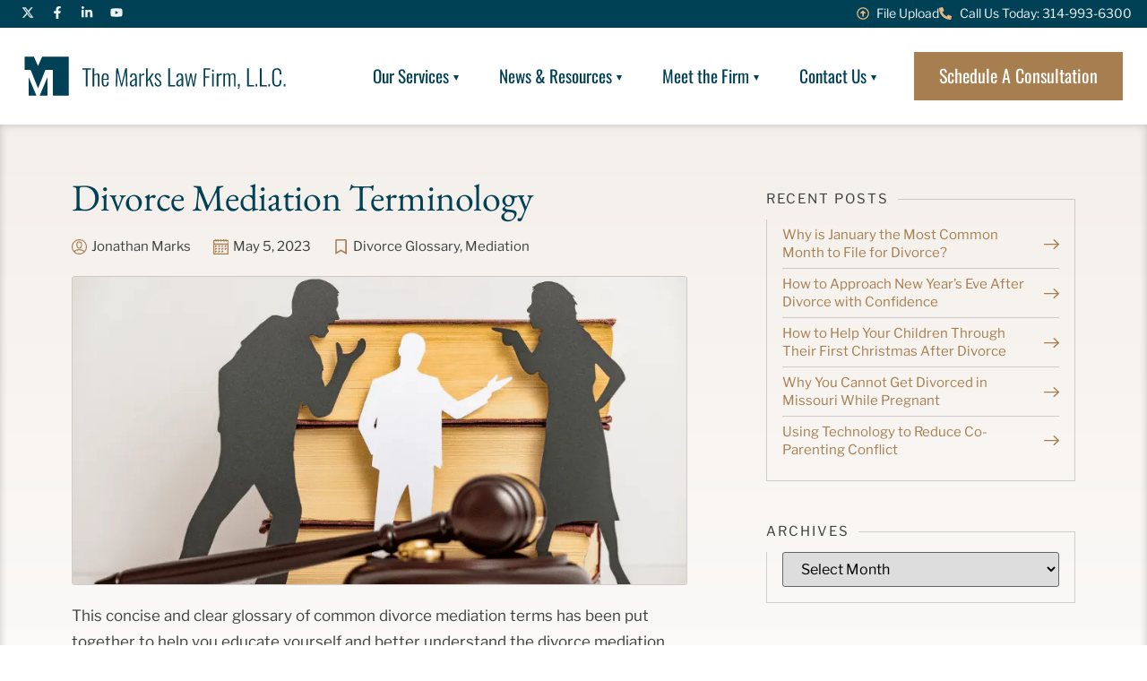

--- FILE ---
content_type: text/html; charset=UTF-8
request_url: https://www.themarkslawfirm.com/divorce-mediation-terminology/
body_size: 57009
content:
<!doctype html> <html lang="en-US"> <head><script>if(navigator.userAgent.match(/MSIE|Internet Explorer/i)||navigator.userAgent.match(/Trident\/7\..*?rv:11/i)){let e=document.location.href;if(!e.match(/[?&]nonitro/)){if(e.indexOf("?")==-1){if(e.indexOf("#")==-1){document.location.href=e+"?nonitro=1"}else{document.location.href=e.replace("#","?nonitro=1#")}}else{if(e.indexOf("#")==-1){document.location.href=e+"&nonitro=1"}else{document.location.href=e.replace("#","&nonitro=1#")}}}}</script><link rel="preconnect" href="https://cdn-ilecdij.nitrocdn.com" /><meta charset="UTF-8" /><meta name="viewport" content="width=device-width, initial-scale=1" /><meta name='robots' content='index, follow, max-image-preview:large, max-snippet:-1, max-video-preview:-1' /><title>Divorce Mediation Terminology - The Marks Law Firm</title><meta name="description" content="This concise glossary of common divorce mediation terminology can help educate yourself and better understand the divorce mediation process." /><meta property="og:locale" content="en_US" /><meta property="og:type" content="article" /><meta property="og:title" content="Divorce Mediation Terminology - The Marks Law Firm" /><meta property="og:description" content="This concise glossary of common divorce mediation terminology can help educate yourself and better understand the divorce mediation process." /><meta property="og:url" content="https://www.themarkslawfirm.com/divorce-mediation-terminology/" /><meta property="og:site_name" content="The Marks Law Firm" /><meta property="article:publisher" content="https://www.facebook.com/TheMarksLawFirmLLC/" /><meta property="article:published_time" content="2023-05-05T14:11:05+00:00" /><meta property="article:modified_time" content="2023-05-05T14:15:36+00:00" /><meta property="og:image" content="https://www.themarkslawfirm.com/wp-content/uploads/2023/05/divorce-mediation-terminology.png" /><meta property="og:image:width" content="800" /><meta property="og:image:height" content="400" /><meta property="og:image:type" content="image/png" /><meta name="author" content="Jonathan Marks" /><meta name="twitter:card" content="summary_large_image" /><meta name="twitter:creator" content="@themarkslawfirm" /><meta name="twitter:site" content="@themarkslawfirm" /><meta name="twitter:label1" content="Written by" /><meta name="twitter:data1" content="Jonathan Marks" /><meta name="twitter:label2" content="Est. reading time" /><meta name="twitter:data2" content="7 minutes" /><meta name="generator" content="Elementor 3.32.3; features: e_font_icon_svg, additional_custom_breakpoints; settings: css_print_method-external, google_font-enabled, font_display-auto" /><meta name="msvalidate.01" content="F02FDC0277BD19243474B79A2999888C" /><meta name="msapplication-TileImage" content="https://www.themarkslawfirm.com/wp-content/uploads/2022/09/m-icon-300x300.png" /><meta name="generator" content="NitroPack" /><script>var NPSH,NitroScrollHelper;NPSH=NitroScrollHelper=function(){let e=null;const o=window.sessionStorage.getItem("nitroScrollPos");function t(){let e=JSON.parse(window.sessionStorage.getItem("nitroScrollPos"))||{};if(typeof e!=="object"){e={}}e[document.URL]=window.scrollY;window.sessionStorage.setItem("nitroScrollPos",JSON.stringify(e))}window.addEventListener("scroll",function(){if(e!==null){clearTimeout(e)}e=setTimeout(t,200)},{passive:true});let r={};r.getScrollPos=()=>{if(!o){return 0}const e=JSON.parse(o);return e[document.URL]||0};r.isScrolled=()=>{return r.getScrollPos()>document.documentElement.clientHeight*.5};return r}();</script><script>(function(){var a=false;var e=document.documentElement.classList;var i=navigator.userAgent.toLowerCase();var n=["android","iphone","ipad"];var r=n.length;var o;var d=null;for(var t=0;t<r;t++){o=n[t];if(i.indexOf(o)>-1)d=o;if(e.contains(o)){a=true;e.remove(o)}}if(a&&d){e.add(d);if(d=="iphone"||d=="ipad"){e.add("ios")}}})();</script><script type="text/worker" id="nitro-web-worker">var preloadRequests=0;var remainingCount={};var baseURI="";self.onmessage=function(e){switch(e.data.cmd){case"RESOURCE_PRELOAD":var o=e.data.requestId;remainingCount[o]=0;e.data.resources.forEach(function(e){preload(e,function(o){return function(){console.log(o+" DONE: "+e);if(--remainingCount[o]==0){self.postMessage({cmd:"RESOURCE_PRELOAD",requestId:o})}}}(o));remainingCount[o]++});break;case"SET_BASEURI":baseURI=e.data.uri;break}};async function preload(e,o){if(typeof URL!=="undefined"&&baseURI){try{var a=new URL(e,baseURI);e=a.href}catch(e){console.log("Worker error: "+e.message)}}console.log("Preloading "+e);try{var n=new Request(e,{mode:"no-cors",redirect:"follow"});await fetch(n);o()}catch(a){console.log(a);var r=new XMLHttpRequest;r.responseType="blob";r.onload=o;r.onerror=o;r.open("GET",e,true);r.send()}}</script><script id="nprl">(()=>{if(window.NPRL!=undefined)return;(function(e){var t=e.prototype;t.after||(t.after=function(){var e,t=arguments,n=t.length,r=0,i=this,o=i.parentNode,a=Node,c=String,u=document;if(o!==null){while(r<n){(e=t[r])instanceof a?(i=i.nextSibling)!==null?o.insertBefore(e,i):o.appendChild(e):o.appendChild(u.createTextNode(c(e)));++r}}})})(Element);var e,t;e=t=function(){var t=false;var r=window.URL||window.webkitURL;var i=true;var o=true;var a=2;var c=null;var u=null;var d=true;var s=window.nitroGtmExcludes!=undefined;var l=s?JSON.parse(atob(window.nitroGtmExcludes)).map(e=>new RegExp(e)):[];var f;var m;var v=null;var p=null;var g=null;var h={touch:["touchmove","touchend"],default:["mousemove","click","keydown","wheel"]};var E=true;var y=[];var w=false;var b=[];var S=0;var N=0;var L=false;var T=0;var R=null;var O=false;var A=false;var C=false;var P=[];var I=[];var M=[];var k=[];var x=false;var _={};var j=new Map;var B="noModule"in HTMLScriptElement.prototype;var q=requestAnimationFrame||mozRequestAnimationFrame||webkitRequestAnimationFrame||msRequestAnimationFrame;const D="gtm.js?id=";function H(e,t){if(!_[e]){_[e]=[]}_[e].push(t)}function U(e,t){if(_[e]){var n=0,r=_[e];for(var n=0;n<r.length;n++){r[n].call(this,t)}}}function Y(){(function(e,t){var r=null;var i=function(e){r(e)};var o=null;var a={};var c=null;var u=null;var d=0;e.addEventListener(t,function(r){if(["load","DOMContentLoaded"].indexOf(t)!=-1){if(u){Q(function(){e.triggerNitroEvent(t)})}c=true}else if(t=="readystatechange"){d++;n.ogReadyState=d==1?"interactive":"complete";if(u&&u>=d){n.documentReadyState=n.ogReadyState;Q(function(){e.triggerNitroEvent(t)})}}});e.addEventListener(t+"Nitro",function(e){if(["load","DOMContentLoaded"].indexOf(t)!=-1){if(!c){e.preventDefault();e.stopImmediatePropagation()}else{}u=true}else if(t=="readystatechange"){u=n.documentReadyState=="interactive"?1:2;if(d<u){e.preventDefault();e.stopImmediatePropagation()}}});switch(t){case"load":o="onload";break;case"readystatechange":o="onreadystatechange";break;case"pageshow":o="onpageshow";break;default:o=null;break}if(o){Object.defineProperty(e,o,{get:function(){return r},set:function(n){if(typeof n!=="function"){r=null;e.removeEventListener(t+"Nitro",i)}else{if(!r){e.addEventListener(t+"Nitro",i)}r=n}}})}Object.defineProperty(e,"addEventListener"+t,{value:function(r){if(r!=t||!n.startedScriptLoading||document.currentScript&&document.currentScript.hasAttribute("nitro-exclude")){}else{arguments[0]+="Nitro"}e.ogAddEventListener.apply(e,arguments);a[arguments[1]]=arguments[0]}});Object.defineProperty(e,"removeEventListener"+t,{value:function(t){var n=a[arguments[1]];arguments[0]=n;e.ogRemoveEventListener.apply(e,arguments)}});Object.defineProperty(e,"triggerNitroEvent"+t,{value:function(t,n){n=n||e;var r=new Event(t+"Nitro",{bubbles:true});r.isNitroPack=true;Object.defineProperty(r,"type",{get:function(){return t},set:function(){}});Object.defineProperty(r,"target",{get:function(){return n},set:function(){}});e.dispatchEvent(r)}});if(typeof e.triggerNitroEvent==="undefined"){(function(){var t=e.addEventListener;var n=e.removeEventListener;Object.defineProperty(e,"ogAddEventListener",{value:t});Object.defineProperty(e,"ogRemoveEventListener",{value:n});Object.defineProperty(e,"addEventListener",{value:function(n){var r="addEventListener"+n;if(typeof e[r]!=="undefined"){e[r].apply(e,arguments)}else{t.apply(e,arguments)}},writable:true});Object.defineProperty(e,"removeEventListener",{value:function(t){var r="removeEventListener"+t;if(typeof e[r]!=="undefined"){e[r].apply(e,arguments)}else{n.apply(e,arguments)}}});Object.defineProperty(e,"triggerNitroEvent",{value:function(t,n){var r="triggerNitroEvent"+t;if(typeof e[r]!=="undefined"){e[r].apply(e,arguments)}}})})()}}).apply(null,arguments)}Y(window,"load");Y(window,"pageshow");Y(window,"DOMContentLoaded");Y(document,"DOMContentLoaded");Y(document,"readystatechange");try{var F=new Worker(r.createObjectURL(new Blob([document.getElementById("nitro-web-worker").textContent],{type:"text/javascript"})))}catch(e){var F=new Worker("data:text/javascript;base64,"+btoa(document.getElementById("nitro-web-worker").textContent))}F.onmessage=function(e){if(e.data.cmd=="RESOURCE_PRELOAD"){U(e.data.requestId,e)}};if(typeof document.baseURI!=="undefined"){F.postMessage({cmd:"SET_BASEURI",uri:document.baseURI})}var G=function(e){if(--S==0){Q(K)}};var W=function(e){e.target.removeEventListener("load",W);e.target.removeEventListener("error",W);e.target.removeEventListener("nitroTimeout",W);if(e.type!="nitroTimeout"){clearTimeout(e.target.nitroTimeout)}if(--N==0&&S==0){Q(J)}};var X=function(e){var t=e.textContent;try{var n=r.createObjectURL(new Blob([t.replace(/^(?:<!--)?(.*?)(?:-->)?$/gm,"$1")],{type:"text/javascript"}))}catch(e){var n="data:text/javascript;base64,"+btoa(t.replace(/^(?:<!--)?(.*?)(?:-->)?$/gm,"$1"))}return n};var K=function(){n.documentReadyState="interactive";document.triggerNitroEvent("readystatechange");document.triggerNitroEvent("DOMContentLoaded");if(window.pageYOffset||window.pageXOffset){window.dispatchEvent(new Event("scroll"))}A=true;Q(function(){if(N==0){Q(J)}Q($)})};var J=function(){if(!A||O)return;O=true;R.disconnect();en();n.documentReadyState="complete";document.triggerNitroEvent("readystatechange");window.triggerNitroEvent("load",document);window.triggerNitroEvent("pageshow",document);if(window.pageYOffset||window.pageXOffset||location.hash){let e=typeof history.scrollRestoration!=="undefined"&&history.scrollRestoration=="auto";if(e&&typeof NPSH!=="undefined"&&NPSH.getScrollPos()>0&&window.pageYOffset>document.documentElement.clientHeight*.5){window.scrollTo(0,NPSH.getScrollPos())}else if(location.hash){try{let e=document.querySelector(location.hash);if(e){e.scrollIntoView()}}catch(e){}}}var e=null;if(a==1){e=eo}else{e=eu}Q(e)};var Q=function(e){setTimeout(e,0)};var V=function(e){if(e.type=="touchend"||e.type=="click"){g=e}};var $=function(){if(d&&g){setTimeout(function(e){return function(){var t=function(e,t,n){var r=new Event(e,{bubbles:true,cancelable:true});if(e=="click"){r.clientX=t;r.clientY=n}else{r.touches=[{clientX:t,clientY:n}]}return r};var n;if(e.type=="touchend"){var r=e.changedTouches[0];n=document.elementFromPoint(r.clientX,r.clientY);n.dispatchEvent(t("touchstart"),r.clientX,r.clientY);n.dispatchEvent(t("touchend"),r.clientX,r.clientY);n.dispatchEvent(t("click"),r.clientX,r.clientY)}else if(e.type=="click"){n=document.elementFromPoint(e.clientX,e.clientY);n.dispatchEvent(t("click"),e.clientX,e.clientY)}}}(g),150);g=null}};var z=function(e){if(e.tagName=="SCRIPT"&&!e.hasAttribute("data-nitro-for-id")&&!e.hasAttribute("nitro-document-write")||e.tagName=="IMG"&&(e.hasAttribute("src")||e.hasAttribute("srcset"))||e.tagName=="IFRAME"&&e.hasAttribute("src")||e.tagName=="LINK"&&e.hasAttribute("href")&&e.hasAttribute("rel")&&e.getAttribute("rel")=="stylesheet"){if(e.tagName==="IFRAME"&&e.src.indexOf("about:blank")>-1){return}var t="";switch(e.tagName){case"LINK":t=e.href;break;case"IMG":if(k.indexOf(e)>-1)return;t=e.srcset||e.src;break;default:t=e.src;break}var n=e.getAttribute("type");if(!t&&e.tagName!=="SCRIPT")return;if((e.tagName=="IMG"||e.tagName=="LINK")&&(t.indexOf("data:")===0||t.indexOf("blob:")===0))return;if(e.tagName=="SCRIPT"&&n&&n!=="text/javascript"&&n!=="application/javascript"){if(n!=="module"||!B)return}if(e.tagName==="SCRIPT"){if(k.indexOf(e)>-1)return;if(e.noModule&&B){return}let t=null;if(document.currentScript){if(document.currentScript.src&&document.currentScript.src.indexOf(D)>-1){t=document.currentScript}if(document.currentScript.hasAttribute("data-nitro-gtm-id")){e.setAttribute("data-nitro-gtm-id",document.currentScript.getAttribute("data-nitro-gtm-id"))}}else if(window.nitroCurrentScript){if(window.nitroCurrentScript.src&&window.nitroCurrentScript.src.indexOf(D)>-1){t=window.nitroCurrentScript}}if(t&&s){let n=false;for(const t of l){n=e.src?t.test(e.src):t.test(e.textContent);if(n){break}}if(!n){e.type="text/googletagmanagerscript";let n=t.hasAttribute("data-nitro-gtm-id")?t.getAttribute("data-nitro-gtm-id"):t.id;if(!j.has(n)){j.set(n,[])}let r=j.get(n);r.push(e);return}}if(!e.src){if(e.textContent.length>0){e.textContent+="\n;if(document.currentScript.nitroTimeout) {clearTimeout(document.currentScript.nitroTimeout);}; setTimeout(function() { this.dispatchEvent(new Event('load')); }.bind(document.currentScript), 0);"}else{return}}else{}k.push(e)}if(!e.hasOwnProperty("nitroTimeout")){N++;e.addEventListener("load",W,true);e.addEventListener("error",W,true);e.addEventListener("nitroTimeout",W,true);e.nitroTimeout=setTimeout(function(){console.log("Resource timed out",e);e.dispatchEvent(new Event("nitroTimeout"))},5e3)}}};var Z=function(e){if(e.hasOwnProperty("nitroTimeout")&&e.nitroTimeout){clearTimeout(e.nitroTimeout);e.nitroTimeout=null;e.dispatchEvent(new Event("nitroTimeout"))}};document.documentElement.addEventListener("load",function(e){if(e.target.tagName=="SCRIPT"||e.target.tagName=="IMG"){k.push(e.target)}},true);document.documentElement.addEventListener("error",function(e){if(e.target.tagName=="SCRIPT"||e.target.tagName=="IMG"){k.push(e.target)}},true);var ee=["appendChild","replaceChild","insertBefore","prepend","append","before","after","replaceWith","insertAdjacentElement"];var et=function(){if(s){window._nitro_setTimeout=window.setTimeout;window.setTimeout=function(e,t,...n){let r=document.currentScript||window.nitroCurrentScript;if(!r||r.src&&r.src.indexOf(D)==-1){return window._nitro_setTimeout.call(window,e,t,...n)}return window._nitro_setTimeout.call(window,function(e,t){return function(...n){window.nitroCurrentScript=e;t(...n)}}(r,e),t,...n)}}ee.forEach(function(e){HTMLElement.prototype["og"+e]=HTMLElement.prototype[e];HTMLElement.prototype[e]=function(...t){if(this.parentNode||this===document.documentElement){switch(e){case"replaceChild":case"insertBefore":t.pop();break;case"insertAdjacentElement":t.shift();break}t.forEach(function(e){if(!e)return;if(e.tagName=="SCRIPT"){z(e)}else{if(e.children&&e.children.length>0){e.querySelectorAll("script").forEach(z)}}})}return this["og"+e].apply(this,arguments)}})};var en=function(){if(s&&typeof window._nitro_setTimeout==="function"){window.setTimeout=window._nitro_setTimeout}ee.forEach(function(e){HTMLElement.prototype[e]=HTMLElement.prototype["og"+e]})};var er=async function(){if(o){ef(f);ef(V);if(v){clearTimeout(v);v=null}}if(T===1){L=true;return}else if(T===0){T=-1}n.startedScriptLoading=true;Object.defineProperty(document,"readyState",{get:function(){return n.documentReadyState},set:function(){}});var e=document.documentElement;var t={attributes:true,attributeFilter:["src"],childList:true,subtree:true};R=new MutationObserver(function(e,t){e.forEach(function(e){if(e.type=="childList"&&e.addedNodes.length>0){e.addedNodes.forEach(function(e){if(!document.documentElement.contains(e)){return}if(e.tagName=="IMG"||e.tagName=="IFRAME"||e.tagName=="LINK"){z(e)}})}if(e.type=="childList"&&e.removedNodes.length>0){e.removedNodes.forEach(function(e){if(e.tagName=="IFRAME"||e.tagName=="LINK"){Z(e)}})}if(e.type=="attributes"){var t=e.target;if(!document.documentElement.contains(t)){return}if(t.tagName=="IFRAME"||t.tagName=="LINK"||t.tagName=="IMG"||t.tagName=="SCRIPT"){z(t)}}})});R.observe(e,t);if(!s){et()}await Promise.all(P);var r=b.shift();var i=null;var a=false;while(r){var c;var u=JSON.parse(atob(r.meta));var d=u.delay;if(r.type=="inline"){var l=document.getElementById(r.id);if(l){l.remove()}else{r=b.shift();continue}c=X(l);if(c===false){r=b.shift();continue}}else{c=r.src}if(!a&&r.type!="inline"&&(typeof u.attributes.async!="undefined"||typeof u.attributes.defer!="undefined")){if(i===null){i=r}else if(i===r){a=true}if(!a){b.push(r);r=b.shift();continue}}var m=document.createElement("script");m.src=c;m.setAttribute("data-nitro-for-id",r.id);for(var p in u.attributes){try{if(u.attributes[p]===false){m.setAttribute(p,"")}else{m.setAttribute(p,u.attributes[p])}}catch(e){console.log("Error while setting script attribute",m,e)}}m.async=false;if(u.canonicalLink!=""&&Object.getOwnPropertyDescriptor(m,"src")?.configurable!==false){(e=>{Object.defineProperty(m,"src",{get:function(){return e.canonicalLink},set:function(){}})})(u)}if(d){setTimeout((function(e,t){var n=document.querySelector("[data-nitro-marker-id='"+t+"']");if(n){n.after(e)}else{document.head.appendChild(e)}}).bind(null,m,r.id),d)}else{m.addEventListener("load",G);m.addEventListener("error",G);if(!m.noModule||!B){S++}var g=document.querySelector("[data-nitro-marker-id='"+r.id+"']");if(g){Q(function(e,t){return function(){e.after(t)}}(g,m))}else{Q(function(e){return function(){document.head.appendChild(e)}}(m))}}r=b.shift()}};var ei=function(){var e=document.getElementById("nitro-deferred-styles");var t=document.createElement("div");t.innerHTML=e.textContent;return t};var eo=async function(e){isPreload=e&&e.type=="NitroPreload";if(!isPreload){T=-1;E=false;if(o){ef(f);ef(V);if(v){clearTimeout(v);v=null}}}if(w===false){var t=ei();let e=t.querySelectorAll('style,link[rel="stylesheet"]');w=e.length;if(w){let e=document.getElementById("nitro-deferred-styles-marker");e.replaceWith.apply(e,t.childNodes)}else if(isPreload){Q(ed)}else{es()}}else if(w===0&&!isPreload){es()}};var ea=function(){var e=ei();var t=e.childNodes;var n;var r=[];for(var i=0;i<t.length;i++){n=t[i];if(n.href){r.push(n.href)}}var o="css-preload";H(o,function(e){eo(new Event("NitroPreload"))});if(r.length){F.postMessage({cmd:"RESOURCE_PRELOAD",resources:r,requestId:o})}else{Q(function(){U(o)})}};var ec=function(){if(T===-1)return;T=1;var e=[];var t,n;for(var r=0;r<b.length;r++){t=b[r];if(t.type!="inline"){if(t.src){n=JSON.parse(atob(t.meta));if(n.delay)continue;if(n.attributes.type&&n.attributes.type=="module"&&!B)continue;e.push(t.src)}}}if(e.length){var i="js-preload";H(i,function(e){T=2;if(L){Q(er)}});F.postMessage({cmd:"RESOURCE_PRELOAD",resources:e,requestId:i})}};var eu=function(){while(I.length){style=I.shift();if(style.hasAttribute("nitropack-onload")){style.setAttribute("onload",style.getAttribute("nitropack-onload"));Q(function(e){return function(){e.dispatchEvent(new Event("load"))}}(style))}}while(M.length){style=M.shift();if(style.hasAttribute("nitropack-onerror")){style.setAttribute("onerror",style.getAttribute("nitropack-onerror"));Q(function(e){return function(){e.dispatchEvent(new Event("error"))}}(style))}}};var ed=function(){if(!x){if(i){Q(function(){var e=document.getElementById("nitro-critical-css");if(e){e.remove()}})}x=true;onStylesLoadEvent=new Event("NitroStylesLoaded");onStylesLoadEvent.isNitroPack=true;window.dispatchEvent(onStylesLoadEvent)}};var es=function(){if(a==2){Q(er)}else{eu()}};var el=function(e){m.forEach(function(t){document.addEventListener(t,e,true)})};var ef=function(e){m.forEach(function(t){document.removeEventListener(t,e,true)})};if(s){et()}return{setAutoRemoveCriticalCss:function(e){i=e},registerScript:function(e,t,n){b.push({type:"remote",src:e,id:t,meta:n})},registerInlineScript:function(e,t){b.push({type:"inline",id:e,meta:t})},registerStyle:function(e,t,n){y.push({href:e,rel:t,media:n})},onLoadStyle:function(e){I.push(e);if(w!==false&&--w==0){Q(ed);if(E){E=false}else{es()}}},onErrorStyle:function(e){M.push(e);if(w!==false&&--w==0){Q(ed);if(E){E=false}else{es()}}},loadJs:function(e,t){if(!e.src){var n=X(e);if(n!==false){e.src=n;e.textContent=""}}if(t){Q(function(e,t){return function(){e.after(t)}}(t,e))}else{Q(function(e){return function(){document.head.appendChild(e)}}(e))}},loadQueuedResources:async function(){window.dispatchEvent(new Event("NitroBootStart"));if(p){clearTimeout(p);p=null}window.removeEventListener("load",e.loadQueuedResources);f=a==1?er:eo;if(!o||g){Q(f)}else{if(navigator.userAgent.indexOf(" Edge/")==-1){ea();H("css-preload",ec)}el(f);if(u){if(c){v=setTimeout(f,c)}}else{}}},fontPreload:function(e){var t="critical-fonts";H(t,function(e){document.getElementById("nitro-critical-fonts").type="text/css"});F.postMessage({cmd:"RESOURCE_PRELOAD",resources:e,requestId:t})},boot:function(){if(t)return;t=true;C=typeof NPSH!=="undefined"&&NPSH.isScrolled();let n=document.prerendering;if(location.hash||C||n){o=false}m=h.default.concat(h.touch);p=setTimeout(e.loadQueuedResources,1500);el(V);if(C){e.loadQueuedResources()}else{window.addEventListener("load",e.loadQueuedResources)}},addPrerequisite:function(e){P.push(e)},getTagManagerNodes:function(e){if(!e)return j;return j.get(e)??[]}}}();var n,r;n=r=function(){var t=document.write;return{documentWrite:function(n,r){if(n&&n.hasAttribute("nitro-exclude")){return t.call(document,r)}var i=null;if(n.documentWriteContainer){i=n.documentWriteContainer}else{i=document.createElement("span");n.documentWriteContainer=i}var o=null;if(n){if(n.hasAttribute("data-nitro-for-id")){o=document.querySelector('template[data-nitro-marker-id="'+n.getAttribute("data-nitro-for-id")+'"]')}else{o=n}}i.innerHTML+=r;i.querySelectorAll("script").forEach(function(e){e.setAttribute("nitro-document-write","")});if(!i.parentNode){if(o){o.parentNode.insertBefore(i,o)}else{document.body.appendChild(i)}}var a=document.createElement("span");a.innerHTML=r;var c=a.querySelectorAll("script");if(c.length){c.forEach(function(t){var n=t.getAttributeNames();var r=document.createElement("script");n.forEach(function(e){r.setAttribute(e,t.getAttribute(e))});r.async=false;if(!t.src&&t.textContent){r.textContent=t.textContent}e.loadJs(r,o)})}},TrustLogo:function(e,t){var n=document.getElementById(e);var r=document.createElement("img");r.src=t;n.parentNode.insertBefore(r,n)},documentReadyState:"loading",ogReadyState:document.readyState,startedScriptLoading:false,loadScriptDelayed:function(e,t){setTimeout(function(){var t=document.createElement("script");t.src=e;document.head.appendChild(t)},t)}}}();document.write=function(e){n.documentWrite(document.currentScript,e)};document.writeln=function(e){n.documentWrite(document.currentScript,e+"\n")};window.NPRL=e;window.NitroResourceLoader=t;window.NPh=n;window.NitroPackHelper=r})();</script><template id="nitro-deferred-styles-marker"></template><style id="nitro-fonts">@font-face{font-family:"Oswald";font-style:normal;font-weight:200;src:url("https://cdn-ilecdij.nitrocdn.com/dyMBDqphtPZhmWJuRrimmPwusqbEOwPN/assets/static/source/rev-7523e11/www.themarkslawfirm.com/wp-content/uploads/elementor/google-fonts/fonts/oswald-tk3iwkuhhaijg752fd8ghe4.woff2") format("woff2");unicode-range:U+0460-052F,U+1C80-1C8A,U+20B4,U+2DE0-2DFF,U+A640-A69F,U+FE2E-FE2F;font-display:swap}@font-face{font-family:"Oswald";font-style:normal;font-weight:200;src:url("https://cdn-ilecdij.nitrocdn.com/dyMBDqphtPZhmWJuRrimmPwusqbEOwPN/assets/static/source/rev-7523e11/www.themarkslawfirm.com/wp-content/uploads/elementor/google-fonts/fonts/oswald-tk3iwkuhhaijg752ht8ghe4.woff2") format("woff2");unicode-range:U+0301,U+0400-045F,U+0490-0491,U+04B0-04B1,U+2116;font-display:swap}@font-face{font-family:"Oswald";font-style:normal;font-weight:200;src:url("https://cdn-ilecdij.nitrocdn.com/dyMBDqphtPZhmWJuRrimmPwusqbEOwPN/assets/static/source/rev-7523e11/www.themarkslawfirm.com/wp-content/uploads/elementor/google-fonts/fonts/oswald-tk3iwkuhhaijg752fj8ghe4.woff2") format("woff2");unicode-range:U+0102-0103,U+0110-0111,U+0128-0129,U+0168-0169,U+01A0-01A1,U+01AF-01B0,U+0300-0301,U+0303-0304,U+0308-0309,U+0323,U+0329,U+1EA0-1EF9,U+20AB;font-display:swap}@font-face{font-family:"Oswald";font-style:normal;font-weight:200;src:url("https://cdn-ilecdij.nitrocdn.com/dyMBDqphtPZhmWJuRrimmPwusqbEOwPN/assets/static/source/rev-7523e11/www.themarkslawfirm.com/wp-content/uploads/elementor/google-fonts/fonts/oswald-tk3iwkuhhaijg752fz8ghe4.woff2") format("woff2");unicode-range:U+0100-02BA,U+02BD-02C5,U+02C7-02CC,U+02CE-02D7,U+02DD-02FF,U+0304,U+0308,U+0329,U+1D00-1DBF,U+1E00-1E9F,U+1EF2-1EFF,U+2020,U+20A0-20AB,U+20AD-20C0,U+2113,U+2C60-2C7F,U+A720-A7FF;font-display:swap}@font-face{font-family:"Oswald";font-style:normal;font-weight:200;src:url("https://cdn-ilecdij.nitrocdn.com/dyMBDqphtPZhmWJuRrimmPwusqbEOwPN/assets/static/source/rev-7523e11/www.themarkslawfirm.com/wp-content/uploads/elementor/google-fonts/fonts/oswald-tk3iwkuhhaijg752gt8g.woff2") format("woff2");unicode-range:U+0000-00FF,U+0131,U+0152-0153,U+02BB-02BC,U+02C6,U+02DA,U+02DC,U+0304,U+0308,U+0329,U+2000-206F,U+20AC,U+2122,U+2191,U+2193,U+2212,U+2215,U+FEFF,U+FFFD;font-display:swap}@font-face{font-family:"Oswald";font-style:normal;font-weight:300;src:url("https://cdn-ilecdij.nitrocdn.com/dyMBDqphtPZhmWJuRrimmPwusqbEOwPN/assets/static/source/rev-7523e11/www.themarkslawfirm.com/wp-content/uploads/elementor/google-fonts/fonts/oswald-tk3iwkuhhaijg752fd8ghe4.woff2") format("woff2");unicode-range:U+0460-052F,U+1C80-1C8A,U+20B4,U+2DE0-2DFF,U+A640-A69F,U+FE2E-FE2F;font-display:swap}@font-face{font-family:"Oswald";font-style:normal;font-weight:300;src:url("https://cdn-ilecdij.nitrocdn.com/dyMBDqphtPZhmWJuRrimmPwusqbEOwPN/assets/static/source/rev-7523e11/www.themarkslawfirm.com/wp-content/uploads/elementor/google-fonts/fonts/oswald-tk3iwkuhhaijg752ht8ghe4.woff2") format("woff2");unicode-range:U+0301,U+0400-045F,U+0490-0491,U+04B0-04B1,U+2116;font-display:swap}@font-face{font-family:"Oswald";font-style:normal;font-weight:300;src:url("https://cdn-ilecdij.nitrocdn.com/dyMBDqphtPZhmWJuRrimmPwusqbEOwPN/assets/static/source/rev-7523e11/www.themarkslawfirm.com/wp-content/uploads/elementor/google-fonts/fonts/oswald-tk3iwkuhhaijg752fj8ghe4.woff2") format("woff2");unicode-range:U+0102-0103,U+0110-0111,U+0128-0129,U+0168-0169,U+01A0-01A1,U+01AF-01B0,U+0300-0301,U+0303-0304,U+0308-0309,U+0323,U+0329,U+1EA0-1EF9,U+20AB;font-display:swap}@font-face{font-family:"Oswald";font-style:normal;font-weight:300;src:url("https://cdn-ilecdij.nitrocdn.com/dyMBDqphtPZhmWJuRrimmPwusqbEOwPN/assets/static/source/rev-7523e11/www.themarkslawfirm.com/wp-content/uploads/elementor/google-fonts/fonts/oswald-tk3iwkuhhaijg752fz8ghe4.woff2") format("woff2");unicode-range:U+0100-02BA,U+02BD-02C5,U+02C7-02CC,U+02CE-02D7,U+02DD-02FF,U+0304,U+0308,U+0329,U+1D00-1DBF,U+1E00-1E9F,U+1EF2-1EFF,U+2020,U+20A0-20AB,U+20AD-20C0,U+2113,U+2C60-2C7F,U+A720-A7FF;font-display:swap}@font-face{font-family:"Oswald";font-style:normal;font-weight:300;src:url("https://cdn-ilecdij.nitrocdn.com/dyMBDqphtPZhmWJuRrimmPwusqbEOwPN/assets/static/source/rev-7523e11/www.themarkslawfirm.com/wp-content/uploads/elementor/google-fonts/fonts/oswald-tk3iwkuhhaijg752gt8g.woff2") format("woff2");unicode-range:U+0000-00FF,U+0131,U+0152-0153,U+02BB-02BC,U+02C6,U+02DA,U+02DC,U+0304,U+0308,U+0329,U+2000-206F,U+20AC,U+2122,U+2191,U+2193,U+2212,U+2215,U+FEFF,U+FFFD;font-display:swap}@font-face{font-family:"Oswald";font-style:normal;font-weight:400;src:url("https://cdn-ilecdij.nitrocdn.com/dyMBDqphtPZhmWJuRrimmPwusqbEOwPN/assets/static/source/rev-7523e11/www.themarkslawfirm.com/wp-content/uploads/elementor/google-fonts/fonts/oswald-tk3iwkuhhaijg752fd8ghe4.woff2") format("woff2");unicode-range:U+0460-052F,U+1C80-1C8A,U+20B4,U+2DE0-2DFF,U+A640-A69F,U+FE2E-FE2F;font-display:swap}@font-face{font-family:"Oswald";font-style:normal;font-weight:400;src:url("https://cdn-ilecdij.nitrocdn.com/dyMBDqphtPZhmWJuRrimmPwusqbEOwPN/assets/static/source/rev-7523e11/www.themarkslawfirm.com/wp-content/uploads/elementor/google-fonts/fonts/oswald-tk3iwkuhhaijg752ht8ghe4.woff2") format("woff2");unicode-range:U+0301,U+0400-045F,U+0490-0491,U+04B0-04B1,U+2116;font-display:swap}@font-face{font-family:"Oswald";font-style:normal;font-weight:400;src:url("https://cdn-ilecdij.nitrocdn.com/dyMBDqphtPZhmWJuRrimmPwusqbEOwPN/assets/static/source/rev-7523e11/www.themarkslawfirm.com/wp-content/uploads/elementor/google-fonts/fonts/oswald-tk3iwkuhhaijg752fj8ghe4.woff2") format("woff2");unicode-range:U+0102-0103,U+0110-0111,U+0128-0129,U+0168-0169,U+01A0-01A1,U+01AF-01B0,U+0300-0301,U+0303-0304,U+0308-0309,U+0323,U+0329,U+1EA0-1EF9,U+20AB;font-display:swap}@font-face{font-family:"Oswald";font-style:normal;font-weight:400;src:url("https://cdn-ilecdij.nitrocdn.com/dyMBDqphtPZhmWJuRrimmPwusqbEOwPN/assets/static/source/rev-7523e11/www.themarkslawfirm.com/wp-content/uploads/elementor/google-fonts/fonts/oswald-tk3iwkuhhaijg752fz8ghe4.woff2") format("woff2");unicode-range:U+0100-02BA,U+02BD-02C5,U+02C7-02CC,U+02CE-02D7,U+02DD-02FF,U+0304,U+0308,U+0329,U+1D00-1DBF,U+1E00-1E9F,U+1EF2-1EFF,U+2020,U+20A0-20AB,U+20AD-20C0,U+2113,U+2C60-2C7F,U+A720-A7FF;font-display:swap}@font-face{font-family:"Oswald";font-style:normal;font-weight:400;src:url("https://cdn-ilecdij.nitrocdn.com/dyMBDqphtPZhmWJuRrimmPwusqbEOwPN/assets/static/source/rev-7523e11/www.themarkslawfirm.com/wp-content/uploads/elementor/google-fonts/fonts/oswald-tk3iwkuhhaijg752gt8g.woff2") format("woff2");unicode-range:U+0000-00FF,U+0131,U+0152-0153,U+02BB-02BC,U+02C6,U+02DA,U+02DC,U+0304,U+0308,U+0329,U+2000-206F,U+20AC,U+2122,U+2191,U+2193,U+2212,U+2215,U+FEFF,U+FFFD;font-display:swap}@font-face{font-family:"Oswald";font-style:normal;font-weight:500;src:url("https://cdn-ilecdij.nitrocdn.com/dyMBDqphtPZhmWJuRrimmPwusqbEOwPN/assets/static/source/rev-7523e11/www.themarkslawfirm.com/wp-content/uploads/elementor/google-fonts/fonts/oswald-tk3iwkuhhaijg752fd8ghe4.woff2") format("woff2");unicode-range:U+0460-052F,U+1C80-1C8A,U+20B4,U+2DE0-2DFF,U+A640-A69F,U+FE2E-FE2F;font-display:swap}@font-face{font-family:"Oswald";font-style:normal;font-weight:500;src:url("https://cdn-ilecdij.nitrocdn.com/dyMBDqphtPZhmWJuRrimmPwusqbEOwPN/assets/static/source/rev-7523e11/www.themarkslawfirm.com/wp-content/uploads/elementor/google-fonts/fonts/oswald-tk3iwkuhhaijg752ht8ghe4.woff2") format("woff2");unicode-range:U+0301,U+0400-045F,U+0490-0491,U+04B0-04B1,U+2116;font-display:swap}@font-face{font-family:"Oswald";font-style:normal;font-weight:500;src:url("https://cdn-ilecdij.nitrocdn.com/dyMBDqphtPZhmWJuRrimmPwusqbEOwPN/assets/static/source/rev-7523e11/www.themarkslawfirm.com/wp-content/uploads/elementor/google-fonts/fonts/oswald-tk3iwkuhhaijg752fj8ghe4.woff2") format("woff2");unicode-range:U+0102-0103,U+0110-0111,U+0128-0129,U+0168-0169,U+01A0-01A1,U+01AF-01B0,U+0300-0301,U+0303-0304,U+0308-0309,U+0323,U+0329,U+1EA0-1EF9,U+20AB;font-display:swap}@font-face{font-family:"Oswald";font-style:normal;font-weight:500;src:url("https://cdn-ilecdij.nitrocdn.com/dyMBDqphtPZhmWJuRrimmPwusqbEOwPN/assets/static/source/rev-7523e11/www.themarkslawfirm.com/wp-content/uploads/elementor/google-fonts/fonts/oswald-tk3iwkuhhaijg752fz8ghe4.woff2") format("woff2");unicode-range:U+0100-02BA,U+02BD-02C5,U+02C7-02CC,U+02CE-02D7,U+02DD-02FF,U+0304,U+0308,U+0329,U+1D00-1DBF,U+1E00-1E9F,U+1EF2-1EFF,U+2020,U+20A0-20AB,U+20AD-20C0,U+2113,U+2C60-2C7F,U+A720-A7FF;font-display:swap}@font-face{font-family:"Oswald";font-style:normal;font-weight:500;src:url("https://cdn-ilecdij.nitrocdn.com/dyMBDqphtPZhmWJuRrimmPwusqbEOwPN/assets/static/source/rev-7523e11/www.themarkslawfirm.com/wp-content/uploads/elementor/google-fonts/fonts/oswald-tk3iwkuhhaijg752gt8g.woff2") format("woff2");unicode-range:U+0000-00FF,U+0131,U+0152-0153,U+02BB-02BC,U+02C6,U+02DA,U+02DC,U+0304,U+0308,U+0329,U+2000-206F,U+20AC,U+2122,U+2191,U+2193,U+2212,U+2215,U+FEFF,U+FFFD;font-display:swap}@font-face{font-family:"Oswald";font-style:normal;font-weight:600;src:url("https://cdn-ilecdij.nitrocdn.com/dyMBDqphtPZhmWJuRrimmPwusqbEOwPN/assets/static/source/rev-7523e11/www.themarkslawfirm.com/wp-content/uploads/elementor/google-fonts/fonts/oswald-tk3iwkuhhaijg752fd8ghe4.woff2") format("woff2");unicode-range:U+0460-052F,U+1C80-1C8A,U+20B4,U+2DE0-2DFF,U+A640-A69F,U+FE2E-FE2F;font-display:swap}@font-face{font-family:"Oswald";font-style:normal;font-weight:600;src:url("https://cdn-ilecdij.nitrocdn.com/dyMBDqphtPZhmWJuRrimmPwusqbEOwPN/assets/static/source/rev-7523e11/www.themarkslawfirm.com/wp-content/uploads/elementor/google-fonts/fonts/oswald-tk3iwkuhhaijg752ht8ghe4.woff2") format("woff2");unicode-range:U+0301,U+0400-045F,U+0490-0491,U+04B0-04B1,U+2116;font-display:swap}@font-face{font-family:"Oswald";font-style:normal;font-weight:600;src:url("https://cdn-ilecdij.nitrocdn.com/dyMBDqphtPZhmWJuRrimmPwusqbEOwPN/assets/static/source/rev-7523e11/www.themarkslawfirm.com/wp-content/uploads/elementor/google-fonts/fonts/oswald-tk3iwkuhhaijg752fj8ghe4.woff2") format("woff2");unicode-range:U+0102-0103,U+0110-0111,U+0128-0129,U+0168-0169,U+01A0-01A1,U+01AF-01B0,U+0300-0301,U+0303-0304,U+0308-0309,U+0323,U+0329,U+1EA0-1EF9,U+20AB;font-display:swap}@font-face{font-family:"Oswald";font-style:normal;font-weight:600;src:url("https://cdn-ilecdij.nitrocdn.com/dyMBDqphtPZhmWJuRrimmPwusqbEOwPN/assets/static/source/rev-7523e11/www.themarkslawfirm.com/wp-content/uploads/elementor/google-fonts/fonts/oswald-tk3iwkuhhaijg752fz8ghe4.woff2") format("woff2");unicode-range:U+0100-02BA,U+02BD-02C5,U+02C7-02CC,U+02CE-02D7,U+02DD-02FF,U+0304,U+0308,U+0329,U+1D00-1DBF,U+1E00-1E9F,U+1EF2-1EFF,U+2020,U+20A0-20AB,U+20AD-20C0,U+2113,U+2C60-2C7F,U+A720-A7FF;font-display:swap}@font-face{font-family:"Oswald";font-style:normal;font-weight:600;src:url("https://cdn-ilecdij.nitrocdn.com/dyMBDqphtPZhmWJuRrimmPwusqbEOwPN/assets/static/source/rev-7523e11/www.themarkslawfirm.com/wp-content/uploads/elementor/google-fonts/fonts/oswald-tk3iwkuhhaijg752gt8g.woff2") format("woff2");unicode-range:U+0000-00FF,U+0131,U+0152-0153,U+02BB-02BC,U+02C6,U+02DA,U+02DC,U+0304,U+0308,U+0329,U+2000-206F,U+20AC,U+2122,U+2191,U+2193,U+2212,U+2215,U+FEFF,U+FFFD;font-display:swap}@font-face{font-family:"Oswald";font-style:normal;font-weight:700;src:url("https://cdn-ilecdij.nitrocdn.com/dyMBDqphtPZhmWJuRrimmPwusqbEOwPN/assets/static/source/rev-7523e11/www.themarkslawfirm.com/wp-content/uploads/elementor/google-fonts/fonts/oswald-tk3iwkuhhaijg752fd8ghe4.woff2") format("woff2");unicode-range:U+0460-052F,U+1C80-1C8A,U+20B4,U+2DE0-2DFF,U+A640-A69F,U+FE2E-FE2F;font-display:swap}@font-face{font-family:"Oswald";font-style:normal;font-weight:700;src:url("https://cdn-ilecdij.nitrocdn.com/dyMBDqphtPZhmWJuRrimmPwusqbEOwPN/assets/static/source/rev-7523e11/www.themarkslawfirm.com/wp-content/uploads/elementor/google-fonts/fonts/oswald-tk3iwkuhhaijg752ht8ghe4.woff2") format("woff2");unicode-range:U+0301,U+0400-045F,U+0490-0491,U+04B0-04B1,U+2116;font-display:swap}@font-face{font-family:"Oswald";font-style:normal;font-weight:700;src:url("https://cdn-ilecdij.nitrocdn.com/dyMBDqphtPZhmWJuRrimmPwusqbEOwPN/assets/static/source/rev-7523e11/www.themarkslawfirm.com/wp-content/uploads/elementor/google-fonts/fonts/oswald-tk3iwkuhhaijg752fj8ghe4.woff2") format("woff2");unicode-range:U+0102-0103,U+0110-0111,U+0128-0129,U+0168-0169,U+01A0-01A1,U+01AF-01B0,U+0300-0301,U+0303-0304,U+0308-0309,U+0323,U+0329,U+1EA0-1EF9,U+20AB;font-display:swap}@font-face{font-family:"Oswald";font-style:normal;font-weight:700;src:url("https://cdn-ilecdij.nitrocdn.com/dyMBDqphtPZhmWJuRrimmPwusqbEOwPN/assets/static/source/rev-7523e11/www.themarkslawfirm.com/wp-content/uploads/elementor/google-fonts/fonts/oswald-tk3iwkuhhaijg752fz8ghe4.woff2") format("woff2");unicode-range:U+0100-02BA,U+02BD-02C5,U+02C7-02CC,U+02CE-02D7,U+02DD-02FF,U+0304,U+0308,U+0329,U+1D00-1DBF,U+1E00-1E9F,U+1EF2-1EFF,U+2020,U+20A0-20AB,U+20AD-20C0,U+2113,U+2C60-2C7F,U+A720-A7FF;font-display:swap}@font-face{font-family:"Oswald";font-style:normal;font-weight:700;src:url("https://cdn-ilecdij.nitrocdn.com/dyMBDqphtPZhmWJuRrimmPwusqbEOwPN/assets/static/source/rev-7523e11/www.themarkslawfirm.com/wp-content/uploads/elementor/google-fonts/fonts/oswald-tk3iwkuhhaijg752gt8g.woff2") format("woff2");unicode-range:U+0000-00FF,U+0131,U+0152-0153,U+02BB-02BC,U+02C6,U+02DA,U+02DC,U+0304,U+0308,U+0329,U+2000-206F,U+20AC,U+2122,U+2191,U+2193,U+2212,U+2215,U+FEFF,U+FFFD;font-display:swap}@font-face{font-family:"Libre Franklin";font-style:italic;font-weight:100;src:url("https://cdn-ilecdij.nitrocdn.com/dyMBDqphtPZhmWJuRrimmPwusqbEOwPN/assets/static/source/rev-7523e11/www.themarkslawfirm.com/wp-content/uploads/elementor/google-fonts/fonts/librefranklin-jizbrevithgc8qdibstkq4xkriua6zgtjmbi.woff2") format("woff2");unicode-range:U+0460-052F,U+1C80-1C8A,U+20B4,U+2DE0-2DFF,U+A640-A69F,U+FE2E-FE2F;font-display:swap}@font-face{font-family:"Libre Franklin";font-style:italic;font-weight:100;src:url("https://cdn-ilecdij.nitrocdn.com/dyMBDqphtPZhmWJuRrimmPwusqbEOwPN/assets/static/source/rev-7523e11/www.themarkslawfirm.com/wp-content/uploads/elementor/google-fonts/fonts/librefranklin-jizbrevithgc8qdibstkq4xkriua6zetjmbi.woff2") format("woff2");unicode-range:U+0301,U+0400-045F,U+0490-0491,U+04B0-04B1,U+2116;font-display:swap}@font-face{font-family:"Libre Franklin";font-style:italic;font-weight:100;src:url("https://cdn-ilecdij.nitrocdn.com/dyMBDqphtPZhmWJuRrimmPwusqbEOwPN/assets/static/source/rev-7523e11/www.themarkslawfirm.com/wp-content/uploads/elementor/google-fonts/fonts/librefranklin-jizbrevithgc8qdibstkq4xkriua6zotjmbi.woff2") format("woff2");unicode-range:U+0102-0103,U+0110-0111,U+0128-0129,U+0168-0169,U+01A0-01A1,U+01AF-01B0,U+0300-0301,U+0303-0304,U+0308-0309,U+0323,U+0329,U+1EA0-1EF9,U+20AB;font-display:swap}@font-face{font-family:"Libre Franklin";font-style:italic;font-weight:100;src:url("https://cdn-ilecdij.nitrocdn.com/dyMBDqphtPZhmWJuRrimmPwusqbEOwPN/assets/static/source/rev-7523e11/www.themarkslawfirm.com/wp-content/uploads/elementor/google-fonts/fonts/librefranklin-jizbrevithgc8qdibstkq4xkriua6zstjmbi.woff2") format("woff2");unicode-range:U+0100-02BA,U+02BD-02C5,U+02C7-02CC,U+02CE-02D7,U+02DD-02FF,U+0304,U+0308,U+0329,U+1D00-1DBF,U+1E00-1E9F,U+1EF2-1EFF,U+2020,U+20A0-20AB,U+20AD-20C0,U+2113,U+2C60-2C7F,U+A720-A7FF;font-display:swap}@font-face{font-family:"Libre Franklin";font-style:italic;font-weight:100;src:url("https://cdn-ilecdij.nitrocdn.com/dyMBDqphtPZhmWJuRrimmPwusqbEOwPN/assets/static/source/rev-7523e11/www.themarkslawfirm.com/wp-content/uploads/elementor/google-fonts/fonts/librefranklin-jizbrevithgc8qdibstkq4xkriua6zutjg.woff2") format("woff2");unicode-range:U+0000-00FF,U+0131,U+0152-0153,U+02BB-02BC,U+02C6,U+02DA,U+02DC,U+0304,U+0308,U+0329,U+2000-206F,U+20AC,U+2122,U+2191,U+2193,U+2212,U+2215,U+FEFF,U+FFFD;font-display:swap}@font-face{font-family:"Libre Franklin";font-style:italic;font-weight:200;src:url("https://cdn-ilecdij.nitrocdn.com/dyMBDqphtPZhmWJuRrimmPwusqbEOwPN/assets/static/source/rev-7523e11/www.themarkslawfirm.com/wp-content/uploads/elementor/google-fonts/fonts/librefranklin-jizbrevithgc8qdibstkq4xkriua6zgtjmbi.woff2") format("woff2");unicode-range:U+0460-052F,U+1C80-1C8A,U+20B4,U+2DE0-2DFF,U+A640-A69F,U+FE2E-FE2F;font-display:swap}@font-face{font-family:"Libre Franklin";font-style:italic;font-weight:200;src:url("https://cdn-ilecdij.nitrocdn.com/dyMBDqphtPZhmWJuRrimmPwusqbEOwPN/assets/static/source/rev-7523e11/www.themarkslawfirm.com/wp-content/uploads/elementor/google-fonts/fonts/librefranklin-jizbrevithgc8qdibstkq4xkriua6zetjmbi.woff2") format("woff2");unicode-range:U+0301,U+0400-045F,U+0490-0491,U+04B0-04B1,U+2116;font-display:swap}@font-face{font-family:"Libre Franklin";font-style:italic;font-weight:200;src:url("https://cdn-ilecdij.nitrocdn.com/dyMBDqphtPZhmWJuRrimmPwusqbEOwPN/assets/static/source/rev-7523e11/www.themarkslawfirm.com/wp-content/uploads/elementor/google-fonts/fonts/librefranklin-jizbrevithgc8qdibstkq4xkriua6zotjmbi.woff2") format("woff2");unicode-range:U+0102-0103,U+0110-0111,U+0128-0129,U+0168-0169,U+01A0-01A1,U+01AF-01B0,U+0300-0301,U+0303-0304,U+0308-0309,U+0323,U+0329,U+1EA0-1EF9,U+20AB;font-display:swap}@font-face{font-family:"Libre Franklin";font-style:italic;font-weight:200;src:url("https://cdn-ilecdij.nitrocdn.com/dyMBDqphtPZhmWJuRrimmPwusqbEOwPN/assets/static/source/rev-7523e11/www.themarkslawfirm.com/wp-content/uploads/elementor/google-fonts/fonts/librefranklin-jizbrevithgc8qdibstkq4xkriua6zstjmbi.woff2") format("woff2");unicode-range:U+0100-02BA,U+02BD-02C5,U+02C7-02CC,U+02CE-02D7,U+02DD-02FF,U+0304,U+0308,U+0329,U+1D00-1DBF,U+1E00-1E9F,U+1EF2-1EFF,U+2020,U+20A0-20AB,U+20AD-20C0,U+2113,U+2C60-2C7F,U+A720-A7FF;font-display:swap}@font-face{font-family:"Libre Franklin";font-style:italic;font-weight:200;src:url("https://cdn-ilecdij.nitrocdn.com/dyMBDqphtPZhmWJuRrimmPwusqbEOwPN/assets/static/source/rev-7523e11/www.themarkslawfirm.com/wp-content/uploads/elementor/google-fonts/fonts/librefranklin-jizbrevithgc8qdibstkq4xkriua6zutjg.woff2") format("woff2");unicode-range:U+0000-00FF,U+0131,U+0152-0153,U+02BB-02BC,U+02C6,U+02DA,U+02DC,U+0304,U+0308,U+0329,U+2000-206F,U+20AC,U+2122,U+2191,U+2193,U+2212,U+2215,U+FEFF,U+FFFD;font-display:swap}@font-face{font-family:"Libre Franklin";font-style:italic;font-weight:300;src:url("https://cdn-ilecdij.nitrocdn.com/dyMBDqphtPZhmWJuRrimmPwusqbEOwPN/assets/static/source/rev-7523e11/www.themarkslawfirm.com/wp-content/uploads/elementor/google-fonts/fonts/librefranklin-jizbrevithgc8qdibstkq4xkriua6zgtjmbi.woff2") format("woff2");unicode-range:U+0460-052F,U+1C80-1C8A,U+20B4,U+2DE0-2DFF,U+A640-A69F,U+FE2E-FE2F;font-display:swap}@font-face{font-family:"Libre Franklin";font-style:italic;font-weight:300;src:url("https://cdn-ilecdij.nitrocdn.com/dyMBDqphtPZhmWJuRrimmPwusqbEOwPN/assets/static/source/rev-7523e11/www.themarkslawfirm.com/wp-content/uploads/elementor/google-fonts/fonts/librefranklin-jizbrevithgc8qdibstkq4xkriua6zetjmbi.woff2") format("woff2");unicode-range:U+0301,U+0400-045F,U+0490-0491,U+04B0-04B1,U+2116;font-display:swap}@font-face{font-family:"Libre Franklin";font-style:italic;font-weight:300;src:url("https://cdn-ilecdij.nitrocdn.com/dyMBDqphtPZhmWJuRrimmPwusqbEOwPN/assets/static/source/rev-7523e11/www.themarkslawfirm.com/wp-content/uploads/elementor/google-fonts/fonts/librefranklin-jizbrevithgc8qdibstkq4xkriua6zotjmbi.woff2") format("woff2");unicode-range:U+0102-0103,U+0110-0111,U+0128-0129,U+0168-0169,U+01A0-01A1,U+01AF-01B0,U+0300-0301,U+0303-0304,U+0308-0309,U+0323,U+0329,U+1EA0-1EF9,U+20AB;font-display:swap}@font-face{font-family:"Libre Franklin";font-style:italic;font-weight:300;src:url("https://cdn-ilecdij.nitrocdn.com/dyMBDqphtPZhmWJuRrimmPwusqbEOwPN/assets/static/source/rev-7523e11/www.themarkslawfirm.com/wp-content/uploads/elementor/google-fonts/fonts/librefranklin-jizbrevithgc8qdibstkq4xkriua6zstjmbi.woff2") format("woff2");unicode-range:U+0100-02BA,U+02BD-02C5,U+02C7-02CC,U+02CE-02D7,U+02DD-02FF,U+0304,U+0308,U+0329,U+1D00-1DBF,U+1E00-1E9F,U+1EF2-1EFF,U+2020,U+20A0-20AB,U+20AD-20C0,U+2113,U+2C60-2C7F,U+A720-A7FF;font-display:swap}@font-face{font-family:"Libre Franklin";font-style:italic;font-weight:300;src:url("https://cdn-ilecdij.nitrocdn.com/dyMBDqphtPZhmWJuRrimmPwusqbEOwPN/assets/static/source/rev-7523e11/www.themarkslawfirm.com/wp-content/uploads/elementor/google-fonts/fonts/librefranklin-jizbrevithgc8qdibstkq4xkriua6zutjg.woff2") format("woff2");unicode-range:U+0000-00FF,U+0131,U+0152-0153,U+02BB-02BC,U+02C6,U+02DA,U+02DC,U+0304,U+0308,U+0329,U+2000-206F,U+20AC,U+2122,U+2191,U+2193,U+2212,U+2215,U+FEFF,U+FFFD;font-display:swap}@font-face{font-family:"Libre Franklin";font-style:italic;font-weight:400;src:url("https://cdn-ilecdij.nitrocdn.com/dyMBDqphtPZhmWJuRrimmPwusqbEOwPN/assets/static/source/rev-7523e11/www.themarkslawfirm.com/wp-content/uploads/elementor/google-fonts/fonts/librefranklin-jizbrevithgc8qdibstkq4xkriua6zgtjmbi.woff2") format("woff2");unicode-range:U+0460-052F,U+1C80-1C8A,U+20B4,U+2DE0-2DFF,U+A640-A69F,U+FE2E-FE2F;font-display:swap}@font-face{font-family:"Libre Franklin";font-style:italic;font-weight:400;src:url("https://cdn-ilecdij.nitrocdn.com/dyMBDqphtPZhmWJuRrimmPwusqbEOwPN/assets/static/source/rev-7523e11/www.themarkslawfirm.com/wp-content/uploads/elementor/google-fonts/fonts/librefranklin-jizbrevithgc8qdibstkq4xkriua6zetjmbi.woff2") format("woff2");unicode-range:U+0301,U+0400-045F,U+0490-0491,U+04B0-04B1,U+2116;font-display:swap}@font-face{font-family:"Libre Franklin";font-style:italic;font-weight:400;src:url("https://cdn-ilecdij.nitrocdn.com/dyMBDqphtPZhmWJuRrimmPwusqbEOwPN/assets/static/source/rev-7523e11/www.themarkslawfirm.com/wp-content/uploads/elementor/google-fonts/fonts/librefranklin-jizbrevithgc8qdibstkq4xkriua6zotjmbi.woff2") format("woff2");unicode-range:U+0102-0103,U+0110-0111,U+0128-0129,U+0168-0169,U+01A0-01A1,U+01AF-01B0,U+0300-0301,U+0303-0304,U+0308-0309,U+0323,U+0329,U+1EA0-1EF9,U+20AB;font-display:swap}@font-face{font-family:"Libre Franklin";font-style:italic;font-weight:400;src:url("https://cdn-ilecdij.nitrocdn.com/dyMBDqphtPZhmWJuRrimmPwusqbEOwPN/assets/static/source/rev-7523e11/www.themarkslawfirm.com/wp-content/uploads/elementor/google-fonts/fonts/librefranklin-jizbrevithgc8qdibstkq4xkriua6zstjmbi.woff2") format("woff2");unicode-range:U+0100-02BA,U+02BD-02C5,U+02C7-02CC,U+02CE-02D7,U+02DD-02FF,U+0304,U+0308,U+0329,U+1D00-1DBF,U+1E00-1E9F,U+1EF2-1EFF,U+2020,U+20A0-20AB,U+20AD-20C0,U+2113,U+2C60-2C7F,U+A720-A7FF;font-display:swap}@font-face{font-family:"Libre Franklin";font-style:italic;font-weight:400;src:url("https://cdn-ilecdij.nitrocdn.com/dyMBDqphtPZhmWJuRrimmPwusqbEOwPN/assets/static/source/rev-7523e11/www.themarkslawfirm.com/wp-content/uploads/elementor/google-fonts/fonts/librefranklin-jizbrevithgc8qdibstkq4xkriua6zutjg.woff2") format("woff2");unicode-range:U+0000-00FF,U+0131,U+0152-0153,U+02BB-02BC,U+02C6,U+02DA,U+02DC,U+0304,U+0308,U+0329,U+2000-206F,U+20AC,U+2122,U+2191,U+2193,U+2212,U+2215,U+FEFF,U+FFFD;font-display:swap}@font-face{font-family:"Libre Franklin";font-style:italic;font-weight:500;src:url("https://cdn-ilecdij.nitrocdn.com/dyMBDqphtPZhmWJuRrimmPwusqbEOwPN/assets/static/source/rev-7523e11/www.themarkslawfirm.com/wp-content/uploads/elementor/google-fonts/fonts/librefranklin-jizbrevithgc8qdibstkq4xkriua6zgtjmbi.woff2") format("woff2");unicode-range:U+0460-052F,U+1C80-1C8A,U+20B4,U+2DE0-2DFF,U+A640-A69F,U+FE2E-FE2F;font-display:swap}@font-face{font-family:"Libre Franklin";font-style:italic;font-weight:500;src:url("https://cdn-ilecdij.nitrocdn.com/dyMBDqphtPZhmWJuRrimmPwusqbEOwPN/assets/static/source/rev-7523e11/www.themarkslawfirm.com/wp-content/uploads/elementor/google-fonts/fonts/librefranklin-jizbrevithgc8qdibstkq4xkriua6zetjmbi.woff2") format("woff2");unicode-range:U+0301,U+0400-045F,U+0490-0491,U+04B0-04B1,U+2116;font-display:swap}@font-face{font-family:"Libre Franklin";font-style:italic;font-weight:500;src:url("https://cdn-ilecdij.nitrocdn.com/dyMBDqphtPZhmWJuRrimmPwusqbEOwPN/assets/static/source/rev-7523e11/www.themarkslawfirm.com/wp-content/uploads/elementor/google-fonts/fonts/librefranklin-jizbrevithgc8qdibstkq4xkriua6zotjmbi.woff2") format("woff2");unicode-range:U+0102-0103,U+0110-0111,U+0128-0129,U+0168-0169,U+01A0-01A1,U+01AF-01B0,U+0300-0301,U+0303-0304,U+0308-0309,U+0323,U+0329,U+1EA0-1EF9,U+20AB;font-display:swap}@font-face{font-family:"Libre Franklin";font-style:italic;font-weight:500;src:url("https://cdn-ilecdij.nitrocdn.com/dyMBDqphtPZhmWJuRrimmPwusqbEOwPN/assets/static/source/rev-7523e11/www.themarkslawfirm.com/wp-content/uploads/elementor/google-fonts/fonts/librefranklin-jizbrevithgc8qdibstkq4xkriua6zstjmbi.woff2") format("woff2");unicode-range:U+0100-02BA,U+02BD-02C5,U+02C7-02CC,U+02CE-02D7,U+02DD-02FF,U+0304,U+0308,U+0329,U+1D00-1DBF,U+1E00-1E9F,U+1EF2-1EFF,U+2020,U+20A0-20AB,U+20AD-20C0,U+2113,U+2C60-2C7F,U+A720-A7FF;font-display:swap}@font-face{font-family:"Libre Franklin";font-style:italic;font-weight:500;src:url("https://cdn-ilecdij.nitrocdn.com/dyMBDqphtPZhmWJuRrimmPwusqbEOwPN/assets/static/source/rev-7523e11/www.themarkslawfirm.com/wp-content/uploads/elementor/google-fonts/fonts/librefranklin-jizbrevithgc8qdibstkq4xkriua6zutjg.woff2") format("woff2");unicode-range:U+0000-00FF,U+0131,U+0152-0153,U+02BB-02BC,U+02C6,U+02DA,U+02DC,U+0304,U+0308,U+0329,U+2000-206F,U+20AC,U+2122,U+2191,U+2193,U+2212,U+2215,U+FEFF,U+FFFD;font-display:swap}@font-face{font-family:"Libre Franklin";font-style:italic;font-weight:600;src:url("https://cdn-ilecdij.nitrocdn.com/dyMBDqphtPZhmWJuRrimmPwusqbEOwPN/assets/static/source/rev-7523e11/www.themarkslawfirm.com/wp-content/uploads/elementor/google-fonts/fonts/librefranklin-jizbrevithgc8qdibstkq4xkriua6zgtjmbi.woff2") format("woff2");unicode-range:U+0460-052F,U+1C80-1C8A,U+20B4,U+2DE0-2DFF,U+A640-A69F,U+FE2E-FE2F;font-display:swap}@font-face{font-family:"Libre Franklin";font-style:italic;font-weight:600;src:url("https://cdn-ilecdij.nitrocdn.com/dyMBDqphtPZhmWJuRrimmPwusqbEOwPN/assets/static/source/rev-7523e11/www.themarkslawfirm.com/wp-content/uploads/elementor/google-fonts/fonts/librefranklin-jizbrevithgc8qdibstkq4xkriua6zetjmbi.woff2") format("woff2");unicode-range:U+0301,U+0400-045F,U+0490-0491,U+04B0-04B1,U+2116;font-display:swap}@font-face{font-family:"Libre Franklin";font-style:italic;font-weight:600;src:url("https://cdn-ilecdij.nitrocdn.com/dyMBDqphtPZhmWJuRrimmPwusqbEOwPN/assets/static/source/rev-7523e11/www.themarkslawfirm.com/wp-content/uploads/elementor/google-fonts/fonts/librefranklin-jizbrevithgc8qdibstkq4xkriua6zotjmbi.woff2") format("woff2");unicode-range:U+0102-0103,U+0110-0111,U+0128-0129,U+0168-0169,U+01A0-01A1,U+01AF-01B0,U+0300-0301,U+0303-0304,U+0308-0309,U+0323,U+0329,U+1EA0-1EF9,U+20AB;font-display:swap}@font-face{font-family:"Libre Franklin";font-style:italic;font-weight:600;src:url("https://cdn-ilecdij.nitrocdn.com/dyMBDqphtPZhmWJuRrimmPwusqbEOwPN/assets/static/source/rev-7523e11/www.themarkslawfirm.com/wp-content/uploads/elementor/google-fonts/fonts/librefranklin-jizbrevithgc8qdibstkq4xkriua6zstjmbi.woff2") format("woff2");unicode-range:U+0100-02BA,U+02BD-02C5,U+02C7-02CC,U+02CE-02D7,U+02DD-02FF,U+0304,U+0308,U+0329,U+1D00-1DBF,U+1E00-1E9F,U+1EF2-1EFF,U+2020,U+20A0-20AB,U+20AD-20C0,U+2113,U+2C60-2C7F,U+A720-A7FF;font-display:swap}@font-face{font-family:"Libre Franklin";font-style:italic;font-weight:600;src:url("https://cdn-ilecdij.nitrocdn.com/dyMBDqphtPZhmWJuRrimmPwusqbEOwPN/assets/static/source/rev-7523e11/www.themarkslawfirm.com/wp-content/uploads/elementor/google-fonts/fonts/librefranklin-jizbrevithgc8qdibstkq4xkriua6zutjg.woff2") format("woff2");unicode-range:U+0000-00FF,U+0131,U+0152-0153,U+02BB-02BC,U+02C6,U+02DA,U+02DC,U+0304,U+0308,U+0329,U+2000-206F,U+20AC,U+2122,U+2191,U+2193,U+2212,U+2215,U+FEFF,U+FFFD;font-display:swap}@font-face{font-family:"Libre Franklin";font-style:italic;font-weight:700;src:url("https://cdn-ilecdij.nitrocdn.com/dyMBDqphtPZhmWJuRrimmPwusqbEOwPN/assets/static/source/rev-7523e11/www.themarkslawfirm.com/wp-content/uploads/elementor/google-fonts/fonts/librefranklin-jizbrevithgc8qdibstkq4xkriua6zgtjmbi.woff2") format("woff2");unicode-range:U+0460-052F,U+1C80-1C8A,U+20B4,U+2DE0-2DFF,U+A640-A69F,U+FE2E-FE2F;font-display:swap}@font-face{font-family:"Libre Franklin";font-style:italic;font-weight:700;src:url("https://cdn-ilecdij.nitrocdn.com/dyMBDqphtPZhmWJuRrimmPwusqbEOwPN/assets/static/source/rev-7523e11/www.themarkslawfirm.com/wp-content/uploads/elementor/google-fonts/fonts/librefranklin-jizbrevithgc8qdibstkq4xkriua6zetjmbi.woff2") format("woff2");unicode-range:U+0301,U+0400-045F,U+0490-0491,U+04B0-04B1,U+2116;font-display:swap}@font-face{font-family:"Libre Franklin";font-style:italic;font-weight:700;src:url("https://cdn-ilecdij.nitrocdn.com/dyMBDqphtPZhmWJuRrimmPwusqbEOwPN/assets/static/source/rev-7523e11/www.themarkslawfirm.com/wp-content/uploads/elementor/google-fonts/fonts/librefranklin-jizbrevithgc8qdibstkq4xkriua6zotjmbi.woff2") format("woff2");unicode-range:U+0102-0103,U+0110-0111,U+0128-0129,U+0168-0169,U+01A0-01A1,U+01AF-01B0,U+0300-0301,U+0303-0304,U+0308-0309,U+0323,U+0329,U+1EA0-1EF9,U+20AB;font-display:swap}@font-face{font-family:"Libre Franklin";font-style:italic;font-weight:700;src:url("https://cdn-ilecdij.nitrocdn.com/dyMBDqphtPZhmWJuRrimmPwusqbEOwPN/assets/static/source/rev-7523e11/www.themarkslawfirm.com/wp-content/uploads/elementor/google-fonts/fonts/librefranklin-jizbrevithgc8qdibstkq4xkriua6zstjmbi.woff2") format("woff2");unicode-range:U+0100-02BA,U+02BD-02C5,U+02C7-02CC,U+02CE-02D7,U+02DD-02FF,U+0304,U+0308,U+0329,U+1D00-1DBF,U+1E00-1E9F,U+1EF2-1EFF,U+2020,U+20A0-20AB,U+20AD-20C0,U+2113,U+2C60-2C7F,U+A720-A7FF;font-display:swap}@font-face{font-family:"Libre Franklin";font-style:italic;font-weight:700;src:url("https://cdn-ilecdij.nitrocdn.com/dyMBDqphtPZhmWJuRrimmPwusqbEOwPN/assets/static/source/rev-7523e11/www.themarkslawfirm.com/wp-content/uploads/elementor/google-fonts/fonts/librefranklin-jizbrevithgc8qdibstkq4xkriua6zutjg.woff2") format("woff2");unicode-range:U+0000-00FF,U+0131,U+0152-0153,U+02BB-02BC,U+02C6,U+02DA,U+02DC,U+0304,U+0308,U+0329,U+2000-206F,U+20AC,U+2122,U+2191,U+2193,U+2212,U+2215,U+FEFF,U+FFFD;font-display:swap}@font-face{font-family:"Libre Franklin";font-style:italic;font-weight:800;src:url("https://cdn-ilecdij.nitrocdn.com/dyMBDqphtPZhmWJuRrimmPwusqbEOwPN/assets/static/source/rev-7523e11/www.themarkslawfirm.com/wp-content/uploads/elementor/google-fonts/fonts/librefranklin-jizbrevithgc8qdibstkq4xkriua6zgtjmbi.woff2") format("woff2");unicode-range:U+0460-052F,U+1C80-1C8A,U+20B4,U+2DE0-2DFF,U+A640-A69F,U+FE2E-FE2F;font-display:swap}@font-face{font-family:"Libre Franklin";font-style:italic;font-weight:800;src:url("https://cdn-ilecdij.nitrocdn.com/dyMBDqphtPZhmWJuRrimmPwusqbEOwPN/assets/static/source/rev-7523e11/www.themarkslawfirm.com/wp-content/uploads/elementor/google-fonts/fonts/librefranklin-jizbrevithgc8qdibstkq4xkriua6zetjmbi.woff2") format("woff2");unicode-range:U+0301,U+0400-045F,U+0490-0491,U+04B0-04B1,U+2116;font-display:swap}@font-face{font-family:"Libre Franklin";font-style:italic;font-weight:800;src:url("https://cdn-ilecdij.nitrocdn.com/dyMBDqphtPZhmWJuRrimmPwusqbEOwPN/assets/static/source/rev-7523e11/www.themarkslawfirm.com/wp-content/uploads/elementor/google-fonts/fonts/librefranklin-jizbrevithgc8qdibstkq4xkriua6zotjmbi.woff2") format("woff2");unicode-range:U+0102-0103,U+0110-0111,U+0128-0129,U+0168-0169,U+01A0-01A1,U+01AF-01B0,U+0300-0301,U+0303-0304,U+0308-0309,U+0323,U+0329,U+1EA0-1EF9,U+20AB;font-display:swap}@font-face{font-family:"Libre Franklin";font-style:italic;font-weight:800;src:url("https://cdn-ilecdij.nitrocdn.com/dyMBDqphtPZhmWJuRrimmPwusqbEOwPN/assets/static/source/rev-7523e11/www.themarkslawfirm.com/wp-content/uploads/elementor/google-fonts/fonts/librefranklin-jizbrevithgc8qdibstkq4xkriua6zstjmbi.woff2") format("woff2");unicode-range:U+0100-02BA,U+02BD-02C5,U+02C7-02CC,U+02CE-02D7,U+02DD-02FF,U+0304,U+0308,U+0329,U+1D00-1DBF,U+1E00-1E9F,U+1EF2-1EFF,U+2020,U+20A0-20AB,U+20AD-20C0,U+2113,U+2C60-2C7F,U+A720-A7FF;font-display:swap}@font-face{font-family:"Libre Franklin";font-style:italic;font-weight:800;src:url("https://cdn-ilecdij.nitrocdn.com/dyMBDqphtPZhmWJuRrimmPwusqbEOwPN/assets/static/source/rev-7523e11/www.themarkslawfirm.com/wp-content/uploads/elementor/google-fonts/fonts/librefranklin-jizbrevithgc8qdibstkq4xkriua6zutjg.woff2") format("woff2");unicode-range:U+0000-00FF,U+0131,U+0152-0153,U+02BB-02BC,U+02C6,U+02DA,U+02DC,U+0304,U+0308,U+0329,U+2000-206F,U+20AC,U+2122,U+2191,U+2193,U+2212,U+2215,U+FEFF,U+FFFD;font-display:swap}@font-face{font-family:"Libre Franklin";font-style:italic;font-weight:900;src:url("https://cdn-ilecdij.nitrocdn.com/dyMBDqphtPZhmWJuRrimmPwusqbEOwPN/assets/static/source/rev-7523e11/www.themarkslawfirm.com/wp-content/uploads/elementor/google-fonts/fonts/librefranklin-jizbrevithgc8qdibstkq4xkriua6zgtjmbi.woff2") format("woff2");unicode-range:U+0460-052F,U+1C80-1C8A,U+20B4,U+2DE0-2DFF,U+A640-A69F,U+FE2E-FE2F;font-display:swap}@font-face{font-family:"Libre Franklin";font-style:italic;font-weight:900;src:url("https://cdn-ilecdij.nitrocdn.com/dyMBDqphtPZhmWJuRrimmPwusqbEOwPN/assets/static/source/rev-7523e11/www.themarkslawfirm.com/wp-content/uploads/elementor/google-fonts/fonts/librefranklin-jizbrevithgc8qdibstkq4xkriua6zetjmbi.woff2") format("woff2");unicode-range:U+0301,U+0400-045F,U+0490-0491,U+04B0-04B1,U+2116;font-display:swap}@font-face{font-family:"Libre Franklin";font-style:italic;font-weight:900;src:url("https://cdn-ilecdij.nitrocdn.com/dyMBDqphtPZhmWJuRrimmPwusqbEOwPN/assets/static/source/rev-7523e11/www.themarkslawfirm.com/wp-content/uploads/elementor/google-fonts/fonts/librefranklin-jizbrevithgc8qdibstkq4xkriua6zotjmbi.woff2") format("woff2");unicode-range:U+0102-0103,U+0110-0111,U+0128-0129,U+0168-0169,U+01A0-01A1,U+01AF-01B0,U+0300-0301,U+0303-0304,U+0308-0309,U+0323,U+0329,U+1EA0-1EF9,U+20AB;font-display:swap}@font-face{font-family:"Libre Franklin";font-style:italic;font-weight:900;src:url("https://cdn-ilecdij.nitrocdn.com/dyMBDqphtPZhmWJuRrimmPwusqbEOwPN/assets/static/source/rev-7523e11/www.themarkslawfirm.com/wp-content/uploads/elementor/google-fonts/fonts/librefranklin-jizbrevithgc8qdibstkq4xkriua6zstjmbi.woff2") format("woff2");unicode-range:U+0100-02BA,U+02BD-02C5,U+02C7-02CC,U+02CE-02D7,U+02DD-02FF,U+0304,U+0308,U+0329,U+1D00-1DBF,U+1E00-1E9F,U+1EF2-1EFF,U+2020,U+20A0-20AB,U+20AD-20C0,U+2113,U+2C60-2C7F,U+A720-A7FF;font-display:swap}@font-face{font-family:"Libre Franklin";font-style:italic;font-weight:900;src:url("https://cdn-ilecdij.nitrocdn.com/dyMBDqphtPZhmWJuRrimmPwusqbEOwPN/assets/static/source/rev-7523e11/www.themarkslawfirm.com/wp-content/uploads/elementor/google-fonts/fonts/librefranklin-jizbrevithgc8qdibstkq4xkriua6zutjg.woff2") format("woff2");unicode-range:U+0000-00FF,U+0131,U+0152-0153,U+02BB-02BC,U+02C6,U+02DA,U+02DC,U+0304,U+0308,U+0329,U+2000-206F,U+20AC,U+2122,U+2191,U+2193,U+2212,U+2215,U+FEFF,U+FFFD;font-display:swap}@font-face{font-family:"Libre Franklin";font-style:normal;font-weight:100;src:url("https://cdn-ilecdij.nitrocdn.com/dyMBDqphtPZhmWJuRrimmPwusqbEOwPN/assets/static/source/rev-7523e11/www.themarkslawfirm.com/wp-content/uploads/elementor/google-fonts/fonts/librefranklin-jizdrevithgc8qdibstkq4xkrius2zclig.woff2") format("woff2");unicode-range:U+0460-052F,U+1C80-1C8A,U+20B4,U+2DE0-2DFF,U+A640-A69F,U+FE2E-FE2F;font-display:swap}@font-face{font-family:"Libre Franklin";font-style:normal;font-weight:100;src:url("https://cdn-ilecdij.nitrocdn.com/dyMBDqphtPZhmWJuRrimmPwusqbEOwPN/assets/static/source/rev-7523e11/www.themarkslawfirm.com/wp-content/uploads/elementor/google-fonts/fonts/librefranklin-jizdrevithgc8qdibstkq4xkriub2zclig.woff2") format("woff2");unicode-range:U+0301,U+0400-045F,U+0490-0491,U+04B0-04B1,U+2116;font-display:swap}@font-face{font-family:"Libre Franklin";font-style:normal;font-weight:100;src:url("https://cdn-ilecdij.nitrocdn.com/dyMBDqphtPZhmWJuRrimmPwusqbEOwPN/assets/static/source/rev-7523e11/www.themarkslawfirm.com/wp-content/uploads/elementor/google-fonts/fonts/librefranklin-jizdrevithgc8qdibstkq4xkriuq2zclig.woff2") format("woff2");unicode-range:U+0102-0103,U+0110-0111,U+0128-0129,U+0168-0169,U+01A0-01A1,U+01AF-01B0,U+0300-0301,U+0303-0304,U+0308-0309,U+0323,U+0329,U+1EA0-1EF9,U+20AB;font-display:swap}@font-face{font-family:"Libre Franklin";font-style:normal;font-weight:100;src:url("https://cdn-ilecdij.nitrocdn.com/dyMBDqphtPZhmWJuRrimmPwusqbEOwPN/assets/static/source/rev-7523e11/www.themarkslawfirm.com/wp-content/uploads/elementor/google-fonts/fonts/librefranklin-jizdrevithgc8qdibstkq4xkriur2zclig.woff2") format("woff2");unicode-range:U+0100-02BA,U+02BD-02C5,U+02C7-02CC,U+02CE-02D7,U+02DD-02FF,U+0304,U+0308,U+0329,U+1D00-1DBF,U+1E00-1E9F,U+1EF2-1EFF,U+2020,U+20A0-20AB,U+20AD-20C0,U+2113,U+2C60-2C7F,U+A720-A7FF;font-display:swap}@font-face{font-family:"Libre Franklin";font-style:normal;font-weight:100;src:url("https://cdn-ilecdij.nitrocdn.com/dyMBDqphtPZhmWJuRrimmPwusqbEOwPN/assets/static/source/rev-7523e11/www.themarkslawfirm.com/wp-content/uploads/elementor/google-fonts/fonts/librefranklin-jizdrevithgc8qdibstkq4xkriuf2zc.woff2") format("woff2");unicode-range:U+0000-00FF,U+0131,U+0152-0153,U+02BB-02BC,U+02C6,U+02DA,U+02DC,U+0304,U+0308,U+0329,U+2000-206F,U+20AC,U+2122,U+2191,U+2193,U+2212,U+2215,U+FEFF,U+FFFD;font-display:swap}@font-face{font-family:"Libre Franklin";font-style:normal;font-weight:200;src:url("https://cdn-ilecdij.nitrocdn.com/dyMBDqphtPZhmWJuRrimmPwusqbEOwPN/assets/static/source/rev-7523e11/www.themarkslawfirm.com/wp-content/uploads/elementor/google-fonts/fonts/librefranklin-jizdrevithgc8qdibstkq4xkrius2zclig.woff2") format("woff2");unicode-range:U+0460-052F,U+1C80-1C8A,U+20B4,U+2DE0-2DFF,U+A640-A69F,U+FE2E-FE2F;font-display:swap}@font-face{font-family:"Libre Franklin";font-style:normal;font-weight:200;src:url("https://cdn-ilecdij.nitrocdn.com/dyMBDqphtPZhmWJuRrimmPwusqbEOwPN/assets/static/source/rev-7523e11/www.themarkslawfirm.com/wp-content/uploads/elementor/google-fonts/fonts/librefranklin-jizdrevithgc8qdibstkq4xkriub2zclig.woff2") format("woff2");unicode-range:U+0301,U+0400-045F,U+0490-0491,U+04B0-04B1,U+2116;font-display:swap}@font-face{font-family:"Libre Franklin";font-style:normal;font-weight:200;src:url("https://cdn-ilecdij.nitrocdn.com/dyMBDqphtPZhmWJuRrimmPwusqbEOwPN/assets/static/source/rev-7523e11/www.themarkslawfirm.com/wp-content/uploads/elementor/google-fonts/fonts/librefranklin-jizdrevithgc8qdibstkq4xkriuq2zclig.woff2") format("woff2");unicode-range:U+0102-0103,U+0110-0111,U+0128-0129,U+0168-0169,U+01A0-01A1,U+01AF-01B0,U+0300-0301,U+0303-0304,U+0308-0309,U+0323,U+0329,U+1EA0-1EF9,U+20AB;font-display:swap}@font-face{font-family:"Libre Franklin";font-style:normal;font-weight:200;src:url("https://cdn-ilecdij.nitrocdn.com/dyMBDqphtPZhmWJuRrimmPwusqbEOwPN/assets/static/source/rev-7523e11/www.themarkslawfirm.com/wp-content/uploads/elementor/google-fonts/fonts/librefranklin-jizdrevithgc8qdibstkq4xkriur2zclig.woff2") format("woff2");unicode-range:U+0100-02BA,U+02BD-02C5,U+02C7-02CC,U+02CE-02D7,U+02DD-02FF,U+0304,U+0308,U+0329,U+1D00-1DBF,U+1E00-1E9F,U+1EF2-1EFF,U+2020,U+20A0-20AB,U+20AD-20C0,U+2113,U+2C60-2C7F,U+A720-A7FF;font-display:swap}@font-face{font-family:"Libre Franklin";font-style:normal;font-weight:200;src:url("https://cdn-ilecdij.nitrocdn.com/dyMBDqphtPZhmWJuRrimmPwusqbEOwPN/assets/static/source/rev-7523e11/www.themarkslawfirm.com/wp-content/uploads/elementor/google-fonts/fonts/librefranklin-jizdrevithgc8qdibstkq4xkriuf2zc.woff2") format("woff2");unicode-range:U+0000-00FF,U+0131,U+0152-0153,U+02BB-02BC,U+02C6,U+02DA,U+02DC,U+0304,U+0308,U+0329,U+2000-206F,U+20AC,U+2122,U+2191,U+2193,U+2212,U+2215,U+FEFF,U+FFFD;font-display:swap}@font-face{font-family:"Libre Franklin";font-style:normal;font-weight:300;src:url("https://cdn-ilecdij.nitrocdn.com/dyMBDqphtPZhmWJuRrimmPwusqbEOwPN/assets/static/source/rev-7523e11/www.themarkslawfirm.com/wp-content/uploads/elementor/google-fonts/fonts/librefranklin-jizdrevithgc8qdibstkq4xkrius2zclig.woff2") format("woff2");unicode-range:U+0460-052F,U+1C80-1C8A,U+20B4,U+2DE0-2DFF,U+A640-A69F,U+FE2E-FE2F;font-display:swap}@font-face{font-family:"Libre Franklin";font-style:normal;font-weight:300;src:url("https://cdn-ilecdij.nitrocdn.com/dyMBDqphtPZhmWJuRrimmPwusqbEOwPN/assets/static/source/rev-7523e11/www.themarkslawfirm.com/wp-content/uploads/elementor/google-fonts/fonts/librefranklin-jizdrevithgc8qdibstkq4xkriub2zclig.woff2") format("woff2");unicode-range:U+0301,U+0400-045F,U+0490-0491,U+04B0-04B1,U+2116;font-display:swap}@font-face{font-family:"Libre Franklin";font-style:normal;font-weight:300;src:url("https://cdn-ilecdij.nitrocdn.com/dyMBDqphtPZhmWJuRrimmPwusqbEOwPN/assets/static/source/rev-7523e11/www.themarkslawfirm.com/wp-content/uploads/elementor/google-fonts/fonts/librefranklin-jizdrevithgc8qdibstkq4xkriuq2zclig.woff2") format("woff2");unicode-range:U+0102-0103,U+0110-0111,U+0128-0129,U+0168-0169,U+01A0-01A1,U+01AF-01B0,U+0300-0301,U+0303-0304,U+0308-0309,U+0323,U+0329,U+1EA0-1EF9,U+20AB;font-display:swap}@font-face{font-family:"Libre Franklin";font-style:normal;font-weight:300;src:url("https://cdn-ilecdij.nitrocdn.com/dyMBDqphtPZhmWJuRrimmPwusqbEOwPN/assets/static/source/rev-7523e11/www.themarkslawfirm.com/wp-content/uploads/elementor/google-fonts/fonts/librefranklin-jizdrevithgc8qdibstkq4xkriur2zclig.woff2") format("woff2");unicode-range:U+0100-02BA,U+02BD-02C5,U+02C7-02CC,U+02CE-02D7,U+02DD-02FF,U+0304,U+0308,U+0329,U+1D00-1DBF,U+1E00-1E9F,U+1EF2-1EFF,U+2020,U+20A0-20AB,U+20AD-20C0,U+2113,U+2C60-2C7F,U+A720-A7FF;font-display:swap}@font-face{font-family:"Libre Franklin";font-style:normal;font-weight:300;src:url("https://cdn-ilecdij.nitrocdn.com/dyMBDqphtPZhmWJuRrimmPwusqbEOwPN/assets/static/source/rev-7523e11/www.themarkslawfirm.com/wp-content/uploads/elementor/google-fonts/fonts/librefranklin-jizdrevithgc8qdibstkq4xkriuf2zc.woff2") format("woff2");unicode-range:U+0000-00FF,U+0131,U+0152-0153,U+02BB-02BC,U+02C6,U+02DA,U+02DC,U+0304,U+0308,U+0329,U+2000-206F,U+20AC,U+2122,U+2191,U+2193,U+2212,U+2215,U+FEFF,U+FFFD;font-display:swap}@font-face{font-family:"Libre Franklin";font-style:normal;font-weight:400;src:url("https://cdn-ilecdij.nitrocdn.com/dyMBDqphtPZhmWJuRrimmPwusqbEOwPN/assets/static/source/rev-7523e11/www.themarkslawfirm.com/wp-content/uploads/elementor/google-fonts/fonts/librefranklin-jizdrevithgc8qdibstkq4xkrius2zclig.woff2") format("woff2");unicode-range:U+0460-052F,U+1C80-1C8A,U+20B4,U+2DE0-2DFF,U+A640-A69F,U+FE2E-FE2F;font-display:swap}@font-face{font-family:"Libre Franklin";font-style:normal;font-weight:400;src:url("https://cdn-ilecdij.nitrocdn.com/dyMBDqphtPZhmWJuRrimmPwusqbEOwPN/assets/static/source/rev-7523e11/www.themarkslawfirm.com/wp-content/uploads/elementor/google-fonts/fonts/librefranklin-jizdrevithgc8qdibstkq4xkriub2zclig.woff2") format("woff2");unicode-range:U+0301,U+0400-045F,U+0490-0491,U+04B0-04B1,U+2116;font-display:swap}@font-face{font-family:"Libre Franklin";font-style:normal;font-weight:400;src:url("https://cdn-ilecdij.nitrocdn.com/dyMBDqphtPZhmWJuRrimmPwusqbEOwPN/assets/static/source/rev-7523e11/www.themarkslawfirm.com/wp-content/uploads/elementor/google-fonts/fonts/librefranklin-jizdrevithgc8qdibstkq4xkriuq2zclig.woff2") format("woff2");unicode-range:U+0102-0103,U+0110-0111,U+0128-0129,U+0168-0169,U+01A0-01A1,U+01AF-01B0,U+0300-0301,U+0303-0304,U+0308-0309,U+0323,U+0329,U+1EA0-1EF9,U+20AB;font-display:swap}@font-face{font-family:"Libre Franklin";font-style:normal;font-weight:400;src:url("https://cdn-ilecdij.nitrocdn.com/dyMBDqphtPZhmWJuRrimmPwusqbEOwPN/assets/static/source/rev-7523e11/www.themarkslawfirm.com/wp-content/uploads/elementor/google-fonts/fonts/librefranklin-jizdrevithgc8qdibstkq4xkriur2zclig.woff2") format("woff2");unicode-range:U+0100-02BA,U+02BD-02C5,U+02C7-02CC,U+02CE-02D7,U+02DD-02FF,U+0304,U+0308,U+0329,U+1D00-1DBF,U+1E00-1E9F,U+1EF2-1EFF,U+2020,U+20A0-20AB,U+20AD-20C0,U+2113,U+2C60-2C7F,U+A720-A7FF;font-display:swap}@font-face{font-family:"Libre Franklin";font-style:normal;font-weight:400;src:url("https://cdn-ilecdij.nitrocdn.com/dyMBDqphtPZhmWJuRrimmPwusqbEOwPN/assets/static/source/rev-7523e11/www.themarkslawfirm.com/wp-content/uploads/elementor/google-fonts/fonts/librefranklin-jizdrevithgc8qdibstkq4xkriuf2zc.woff2") format("woff2");unicode-range:U+0000-00FF,U+0131,U+0152-0153,U+02BB-02BC,U+02C6,U+02DA,U+02DC,U+0304,U+0308,U+0329,U+2000-206F,U+20AC,U+2122,U+2191,U+2193,U+2212,U+2215,U+FEFF,U+FFFD;font-display:swap}@font-face{font-family:"Libre Franklin";font-style:normal;font-weight:500;src:url("https://cdn-ilecdij.nitrocdn.com/dyMBDqphtPZhmWJuRrimmPwusqbEOwPN/assets/static/source/rev-7523e11/www.themarkslawfirm.com/wp-content/uploads/elementor/google-fonts/fonts/librefranklin-jizdrevithgc8qdibstkq4xkrius2zclig.woff2") format("woff2");unicode-range:U+0460-052F,U+1C80-1C8A,U+20B4,U+2DE0-2DFF,U+A640-A69F,U+FE2E-FE2F;font-display:swap}@font-face{font-family:"Libre Franklin";font-style:normal;font-weight:500;src:url("https://cdn-ilecdij.nitrocdn.com/dyMBDqphtPZhmWJuRrimmPwusqbEOwPN/assets/static/source/rev-7523e11/www.themarkslawfirm.com/wp-content/uploads/elementor/google-fonts/fonts/librefranklin-jizdrevithgc8qdibstkq4xkriub2zclig.woff2") format("woff2");unicode-range:U+0301,U+0400-045F,U+0490-0491,U+04B0-04B1,U+2116;font-display:swap}@font-face{font-family:"Libre Franklin";font-style:normal;font-weight:500;src:url("https://cdn-ilecdij.nitrocdn.com/dyMBDqphtPZhmWJuRrimmPwusqbEOwPN/assets/static/source/rev-7523e11/www.themarkslawfirm.com/wp-content/uploads/elementor/google-fonts/fonts/librefranklin-jizdrevithgc8qdibstkq4xkriuq2zclig.woff2") format("woff2");unicode-range:U+0102-0103,U+0110-0111,U+0128-0129,U+0168-0169,U+01A0-01A1,U+01AF-01B0,U+0300-0301,U+0303-0304,U+0308-0309,U+0323,U+0329,U+1EA0-1EF9,U+20AB;font-display:swap}@font-face{font-family:"Libre Franklin";font-style:normal;font-weight:500;src:url("https://cdn-ilecdij.nitrocdn.com/dyMBDqphtPZhmWJuRrimmPwusqbEOwPN/assets/static/source/rev-7523e11/www.themarkslawfirm.com/wp-content/uploads/elementor/google-fonts/fonts/librefranklin-jizdrevithgc8qdibstkq4xkriur2zclig.woff2") format("woff2");unicode-range:U+0100-02BA,U+02BD-02C5,U+02C7-02CC,U+02CE-02D7,U+02DD-02FF,U+0304,U+0308,U+0329,U+1D00-1DBF,U+1E00-1E9F,U+1EF2-1EFF,U+2020,U+20A0-20AB,U+20AD-20C0,U+2113,U+2C60-2C7F,U+A720-A7FF;font-display:swap}@font-face{font-family:"Libre Franklin";font-style:normal;font-weight:500;src:url("https://cdn-ilecdij.nitrocdn.com/dyMBDqphtPZhmWJuRrimmPwusqbEOwPN/assets/static/source/rev-7523e11/www.themarkslawfirm.com/wp-content/uploads/elementor/google-fonts/fonts/librefranklin-jizdrevithgc8qdibstkq4xkriuf2zc.woff2") format("woff2");unicode-range:U+0000-00FF,U+0131,U+0152-0153,U+02BB-02BC,U+02C6,U+02DA,U+02DC,U+0304,U+0308,U+0329,U+2000-206F,U+20AC,U+2122,U+2191,U+2193,U+2212,U+2215,U+FEFF,U+FFFD;font-display:swap}@font-face{font-family:"Libre Franklin";font-style:normal;font-weight:600;src:url("https://cdn-ilecdij.nitrocdn.com/dyMBDqphtPZhmWJuRrimmPwusqbEOwPN/assets/static/source/rev-7523e11/www.themarkslawfirm.com/wp-content/uploads/elementor/google-fonts/fonts/librefranklin-jizdrevithgc8qdibstkq4xkrius2zclig.woff2") format("woff2");unicode-range:U+0460-052F,U+1C80-1C8A,U+20B4,U+2DE0-2DFF,U+A640-A69F,U+FE2E-FE2F;font-display:swap}@font-face{font-family:"Libre Franklin";font-style:normal;font-weight:600;src:url("https://cdn-ilecdij.nitrocdn.com/dyMBDqphtPZhmWJuRrimmPwusqbEOwPN/assets/static/source/rev-7523e11/www.themarkslawfirm.com/wp-content/uploads/elementor/google-fonts/fonts/librefranklin-jizdrevithgc8qdibstkq4xkriub2zclig.woff2") format("woff2");unicode-range:U+0301,U+0400-045F,U+0490-0491,U+04B0-04B1,U+2116;font-display:swap}@font-face{font-family:"Libre Franklin";font-style:normal;font-weight:600;src:url("https://cdn-ilecdij.nitrocdn.com/dyMBDqphtPZhmWJuRrimmPwusqbEOwPN/assets/static/source/rev-7523e11/www.themarkslawfirm.com/wp-content/uploads/elementor/google-fonts/fonts/librefranklin-jizdrevithgc8qdibstkq4xkriuq2zclig.woff2") format("woff2");unicode-range:U+0102-0103,U+0110-0111,U+0128-0129,U+0168-0169,U+01A0-01A1,U+01AF-01B0,U+0300-0301,U+0303-0304,U+0308-0309,U+0323,U+0329,U+1EA0-1EF9,U+20AB;font-display:swap}@font-face{font-family:"Libre Franklin";font-style:normal;font-weight:600;src:url("https://cdn-ilecdij.nitrocdn.com/dyMBDqphtPZhmWJuRrimmPwusqbEOwPN/assets/static/source/rev-7523e11/www.themarkslawfirm.com/wp-content/uploads/elementor/google-fonts/fonts/librefranklin-jizdrevithgc8qdibstkq4xkriur2zclig.woff2") format("woff2");unicode-range:U+0100-02BA,U+02BD-02C5,U+02C7-02CC,U+02CE-02D7,U+02DD-02FF,U+0304,U+0308,U+0329,U+1D00-1DBF,U+1E00-1E9F,U+1EF2-1EFF,U+2020,U+20A0-20AB,U+20AD-20C0,U+2113,U+2C60-2C7F,U+A720-A7FF;font-display:swap}@font-face{font-family:"Libre Franklin";font-style:normal;font-weight:600;src:url("https://cdn-ilecdij.nitrocdn.com/dyMBDqphtPZhmWJuRrimmPwusqbEOwPN/assets/static/source/rev-7523e11/www.themarkslawfirm.com/wp-content/uploads/elementor/google-fonts/fonts/librefranklin-jizdrevithgc8qdibstkq4xkriuf2zc.woff2") format("woff2");unicode-range:U+0000-00FF,U+0131,U+0152-0153,U+02BB-02BC,U+02C6,U+02DA,U+02DC,U+0304,U+0308,U+0329,U+2000-206F,U+20AC,U+2122,U+2191,U+2193,U+2212,U+2215,U+FEFF,U+FFFD;font-display:swap}@font-face{font-family:"Libre Franklin";font-style:normal;font-weight:700;src:url("https://cdn-ilecdij.nitrocdn.com/dyMBDqphtPZhmWJuRrimmPwusqbEOwPN/assets/static/source/rev-7523e11/www.themarkslawfirm.com/wp-content/uploads/elementor/google-fonts/fonts/librefranklin-jizdrevithgc8qdibstkq4xkrius2zclig.woff2") format("woff2");unicode-range:U+0460-052F,U+1C80-1C8A,U+20B4,U+2DE0-2DFF,U+A640-A69F,U+FE2E-FE2F;font-display:swap}@font-face{font-family:"Libre Franklin";font-style:normal;font-weight:700;src:url("https://cdn-ilecdij.nitrocdn.com/dyMBDqphtPZhmWJuRrimmPwusqbEOwPN/assets/static/source/rev-7523e11/www.themarkslawfirm.com/wp-content/uploads/elementor/google-fonts/fonts/librefranklin-jizdrevithgc8qdibstkq4xkriub2zclig.woff2") format("woff2");unicode-range:U+0301,U+0400-045F,U+0490-0491,U+04B0-04B1,U+2116;font-display:swap}@font-face{font-family:"Libre Franklin";font-style:normal;font-weight:700;src:url("https://cdn-ilecdij.nitrocdn.com/dyMBDqphtPZhmWJuRrimmPwusqbEOwPN/assets/static/source/rev-7523e11/www.themarkslawfirm.com/wp-content/uploads/elementor/google-fonts/fonts/librefranklin-jizdrevithgc8qdibstkq4xkriuq2zclig.woff2") format("woff2");unicode-range:U+0102-0103,U+0110-0111,U+0128-0129,U+0168-0169,U+01A0-01A1,U+01AF-01B0,U+0300-0301,U+0303-0304,U+0308-0309,U+0323,U+0329,U+1EA0-1EF9,U+20AB;font-display:swap}@font-face{font-family:"Libre Franklin";font-style:normal;font-weight:700;src:url("https://cdn-ilecdij.nitrocdn.com/dyMBDqphtPZhmWJuRrimmPwusqbEOwPN/assets/static/source/rev-7523e11/www.themarkslawfirm.com/wp-content/uploads/elementor/google-fonts/fonts/librefranklin-jizdrevithgc8qdibstkq4xkriur2zclig.woff2") format("woff2");unicode-range:U+0100-02BA,U+02BD-02C5,U+02C7-02CC,U+02CE-02D7,U+02DD-02FF,U+0304,U+0308,U+0329,U+1D00-1DBF,U+1E00-1E9F,U+1EF2-1EFF,U+2020,U+20A0-20AB,U+20AD-20C0,U+2113,U+2C60-2C7F,U+A720-A7FF;font-display:swap}@font-face{font-family:"Libre Franklin";font-style:normal;font-weight:700;src:url("https://cdn-ilecdij.nitrocdn.com/dyMBDqphtPZhmWJuRrimmPwusqbEOwPN/assets/static/source/rev-7523e11/www.themarkslawfirm.com/wp-content/uploads/elementor/google-fonts/fonts/librefranklin-jizdrevithgc8qdibstkq4xkriuf2zc.woff2") format("woff2");unicode-range:U+0000-00FF,U+0131,U+0152-0153,U+02BB-02BC,U+02C6,U+02DA,U+02DC,U+0304,U+0308,U+0329,U+2000-206F,U+20AC,U+2122,U+2191,U+2193,U+2212,U+2215,U+FEFF,U+FFFD;font-display:swap}@font-face{font-family:"Libre Franklin";font-style:normal;font-weight:800;src:url("https://cdn-ilecdij.nitrocdn.com/dyMBDqphtPZhmWJuRrimmPwusqbEOwPN/assets/static/source/rev-7523e11/www.themarkslawfirm.com/wp-content/uploads/elementor/google-fonts/fonts/librefranklin-jizdrevithgc8qdibstkq4xkrius2zclig.woff2") format("woff2");unicode-range:U+0460-052F,U+1C80-1C8A,U+20B4,U+2DE0-2DFF,U+A640-A69F,U+FE2E-FE2F;font-display:swap}@font-face{font-family:"Libre Franklin";font-style:normal;font-weight:800;src:url("https://cdn-ilecdij.nitrocdn.com/dyMBDqphtPZhmWJuRrimmPwusqbEOwPN/assets/static/source/rev-7523e11/www.themarkslawfirm.com/wp-content/uploads/elementor/google-fonts/fonts/librefranklin-jizdrevithgc8qdibstkq4xkriub2zclig.woff2") format("woff2");unicode-range:U+0301,U+0400-045F,U+0490-0491,U+04B0-04B1,U+2116;font-display:swap}@font-face{font-family:"Libre Franklin";font-style:normal;font-weight:800;src:url("https://cdn-ilecdij.nitrocdn.com/dyMBDqphtPZhmWJuRrimmPwusqbEOwPN/assets/static/source/rev-7523e11/www.themarkslawfirm.com/wp-content/uploads/elementor/google-fonts/fonts/librefranklin-jizdrevithgc8qdibstkq4xkriuq2zclig.woff2") format("woff2");unicode-range:U+0102-0103,U+0110-0111,U+0128-0129,U+0168-0169,U+01A0-01A1,U+01AF-01B0,U+0300-0301,U+0303-0304,U+0308-0309,U+0323,U+0329,U+1EA0-1EF9,U+20AB;font-display:swap}@font-face{font-family:"Libre Franklin";font-style:normal;font-weight:800;src:url("https://cdn-ilecdij.nitrocdn.com/dyMBDqphtPZhmWJuRrimmPwusqbEOwPN/assets/static/source/rev-7523e11/www.themarkslawfirm.com/wp-content/uploads/elementor/google-fonts/fonts/librefranklin-jizdrevithgc8qdibstkq4xkriur2zclig.woff2") format("woff2");unicode-range:U+0100-02BA,U+02BD-02C5,U+02C7-02CC,U+02CE-02D7,U+02DD-02FF,U+0304,U+0308,U+0329,U+1D00-1DBF,U+1E00-1E9F,U+1EF2-1EFF,U+2020,U+20A0-20AB,U+20AD-20C0,U+2113,U+2C60-2C7F,U+A720-A7FF;font-display:swap}@font-face{font-family:"Libre Franklin";font-style:normal;font-weight:800;src:url("https://cdn-ilecdij.nitrocdn.com/dyMBDqphtPZhmWJuRrimmPwusqbEOwPN/assets/static/source/rev-7523e11/www.themarkslawfirm.com/wp-content/uploads/elementor/google-fonts/fonts/librefranklin-jizdrevithgc8qdibstkq4xkriuf2zc.woff2") format("woff2");unicode-range:U+0000-00FF,U+0131,U+0152-0153,U+02BB-02BC,U+02C6,U+02DA,U+02DC,U+0304,U+0308,U+0329,U+2000-206F,U+20AC,U+2122,U+2191,U+2193,U+2212,U+2215,U+FEFF,U+FFFD;font-display:swap}@font-face{font-family:"Libre Franklin";font-style:normal;font-weight:900;src:url("https://cdn-ilecdij.nitrocdn.com/dyMBDqphtPZhmWJuRrimmPwusqbEOwPN/assets/static/source/rev-7523e11/www.themarkslawfirm.com/wp-content/uploads/elementor/google-fonts/fonts/librefranklin-jizdrevithgc8qdibstkq4xkrius2zclig.woff2") format("woff2");unicode-range:U+0460-052F,U+1C80-1C8A,U+20B4,U+2DE0-2DFF,U+A640-A69F,U+FE2E-FE2F;font-display:swap}@font-face{font-family:"Libre Franklin";font-style:normal;font-weight:900;src:url("https://cdn-ilecdij.nitrocdn.com/dyMBDqphtPZhmWJuRrimmPwusqbEOwPN/assets/static/source/rev-7523e11/www.themarkslawfirm.com/wp-content/uploads/elementor/google-fonts/fonts/librefranklin-jizdrevithgc8qdibstkq4xkriub2zclig.woff2") format("woff2");unicode-range:U+0301,U+0400-045F,U+0490-0491,U+04B0-04B1,U+2116;font-display:swap}@font-face{font-family:"Libre Franklin";font-style:normal;font-weight:900;src:url("https://cdn-ilecdij.nitrocdn.com/dyMBDqphtPZhmWJuRrimmPwusqbEOwPN/assets/static/source/rev-7523e11/www.themarkslawfirm.com/wp-content/uploads/elementor/google-fonts/fonts/librefranklin-jizdrevithgc8qdibstkq4xkriuq2zclig.woff2") format("woff2");unicode-range:U+0102-0103,U+0110-0111,U+0128-0129,U+0168-0169,U+01A0-01A1,U+01AF-01B0,U+0300-0301,U+0303-0304,U+0308-0309,U+0323,U+0329,U+1EA0-1EF9,U+20AB;font-display:swap}@font-face{font-family:"Libre Franklin";font-style:normal;font-weight:900;src:url("https://cdn-ilecdij.nitrocdn.com/dyMBDqphtPZhmWJuRrimmPwusqbEOwPN/assets/static/source/rev-7523e11/www.themarkslawfirm.com/wp-content/uploads/elementor/google-fonts/fonts/librefranklin-jizdrevithgc8qdibstkq4xkriur2zclig.woff2") format("woff2");unicode-range:U+0100-02BA,U+02BD-02C5,U+02C7-02CC,U+02CE-02D7,U+02DD-02FF,U+0304,U+0308,U+0329,U+1D00-1DBF,U+1E00-1E9F,U+1EF2-1EFF,U+2020,U+20A0-20AB,U+20AD-20C0,U+2113,U+2C60-2C7F,U+A720-A7FF;font-display:swap}@font-face{font-family:"Libre Franklin";font-style:normal;font-weight:900;src:url("https://cdn-ilecdij.nitrocdn.com/dyMBDqphtPZhmWJuRrimmPwusqbEOwPN/assets/static/source/rev-7523e11/www.themarkslawfirm.com/wp-content/uploads/elementor/google-fonts/fonts/librefranklin-jizdrevithgc8qdibstkq4xkriuf2zc.woff2") format("woff2");unicode-range:U+0000-00FF,U+0131,U+0152-0153,U+02BB-02BC,U+02C6,U+02DA,U+02DC,U+0304,U+0308,U+0329,U+2000-206F,U+20AC,U+2122,U+2191,U+2193,U+2212,U+2215,U+FEFF,U+FFFD;font-display:swap}@font-face{font-family:"EB Garamond";font-style:italic;font-weight:400;src:url("https://cdn-ilecdij.nitrocdn.com/dyMBDqphtPZhmWJuRrimmPwusqbEOwPN/assets/static/source/rev-7523e11/www.themarkslawfirm.com/wp-content/uploads/elementor/google-fonts/fonts/ebgaramond-slgwmqsnjdsmc35jdf1k5grwedy1zzpj.woff2") format("woff2");unicode-range:U+0460-052F,U+1C80-1C8A,U+20B4,U+2DE0-2DFF,U+A640-A69F,U+FE2E-FE2F;font-display:swap}@font-face{font-family:"EB Garamond";font-style:italic;font-weight:400;src:url("https://cdn-ilecdij.nitrocdn.com/dyMBDqphtPZhmWJuRrimmPwusqbEOwPN/assets/static/source/rev-7523e11/www.themarkslawfirm.com/wp-content/uploads/elementor/google-fonts/fonts/ebgaramond-slgwmqsnjdsmc35jdf1k5grwed81zzpj.woff2") format("woff2");unicode-range:U+0301,U+0400-045F,U+0490-0491,U+04B0-04B1,U+2116;font-display:swap}@font-face{font-family:"EB Garamond";font-style:italic;font-weight:400;src:url("https://cdn-ilecdij.nitrocdn.com/dyMBDqphtPZhmWJuRrimmPwusqbEOwPN/assets/static/source/rev-7523e11/www.themarkslawfirm.com/wp-content/uploads/elementor/google-fonts/fonts/ebgaramond-slgwmqsnjdsmc35jdf1k5grwedc1zzpj.woff2") format("woff2");unicode-range:U+1F00-1FFF;font-display:swap}@font-face{font-family:"EB Garamond";font-style:italic;font-weight:400;src:url("https://cdn-ilecdij.nitrocdn.com/dyMBDqphtPZhmWJuRrimmPwusqbEOwPN/assets/static/source/rev-7523e11/www.themarkslawfirm.com/wp-content/uploads/elementor/google-fonts/fonts/ebgaramond-slgwmqsnjdsmc35jdf1k5grwedg1zzpj.woff2") format("woff2");unicode-range:U+0370-0377,U+037A-037F,U+0384-038A,U+038C,U+038E-03A1,U+03A3-03FF;font-display:swap}@font-face{font-family:"EB Garamond";font-style:italic;font-weight:400;src:url("https://cdn-ilecdij.nitrocdn.com/dyMBDqphtPZhmWJuRrimmPwusqbEOwPN/assets/static/source/rev-7523e11/www.themarkslawfirm.com/wp-content/uploads/elementor/google-fonts/fonts/ebgaramond-slgwmqsnjdsmc35jdf1k5grwedq1zzpj.woff2") format("woff2");unicode-range:U+0102-0103,U+0110-0111,U+0128-0129,U+0168-0169,U+01A0-01A1,U+01AF-01B0,U+0300-0301,U+0303-0304,U+0308-0309,U+0323,U+0329,U+1EA0-1EF9,U+20AB;font-display:swap}@font-face{font-family:"EB Garamond";font-style:italic;font-weight:400;src:url("https://cdn-ilecdij.nitrocdn.com/dyMBDqphtPZhmWJuRrimmPwusqbEOwPN/assets/static/source/rev-7523e11/www.themarkslawfirm.com/wp-content/uploads/elementor/google-fonts/fonts/ebgaramond-slgwmqsnjdsmc35jdf1k5grwedu1zzpj.woff2") format("woff2");unicode-range:U+0100-02BA,U+02BD-02C5,U+02C7-02CC,U+02CE-02D7,U+02DD-02FF,U+0304,U+0308,U+0329,U+1D00-1DBF,U+1E00-1E9F,U+1EF2-1EFF,U+2020,U+20A0-20AB,U+20AD-20C0,U+2113,U+2C60-2C7F,U+A720-A7FF;font-display:swap}@font-face{font-family:"EB Garamond";font-style:italic;font-weight:400;src:url("https://cdn-ilecdij.nitrocdn.com/dyMBDqphtPZhmWJuRrimmPwusqbEOwPN/assets/static/source/rev-7523e11/www.themarkslawfirm.com/wp-content/uploads/elementor/google-fonts/fonts/ebgaramond-slgwmqsnjdsmc35jdf1k5grweds1zw.woff2") format("woff2");unicode-range:U+0000-00FF,U+0131,U+0152-0153,U+02BB-02BC,U+02C6,U+02DA,U+02DC,U+0304,U+0308,U+0329,U+2000-206F,U+20AC,U+2122,U+2191,U+2193,U+2212,U+2215,U+FEFF,U+FFFD;font-display:swap}@font-face{font-family:"EB Garamond";font-style:italic;font-weight:500;src:url("https://cdn-ilecdij.nitrocdn.com/dyMBDqphtPZhmWJuRrimmPwusqbEOwPN/assets/static/source/rev-7523e11/www.themarkslawfirm.com/wp-content/uploads/elementor/google-fonts/fonts/ebgaramond-slgwmqsnjdsmc35jdf1k5grwedy1zzpj.woff2") format("woff2");unicode-range:U+0460-052F,U+1C80-1C8A,U+20B4,U+2DE0-2DFF,U+A640-A69F,U+FE2E-FE2F;font-display:swap}@font-face{font-family:"EB Garamond";font-style:italic;font-weight:500;src:url("https://cdn-ilecdij.nitrocdn.com/dyMBDqphtPZhmWJuRrimmPwusqbEOwPN/assets/static/source/rev-7523e11/www.themarkslawfirm.com/wp-content/uploads/elementor/google-fonts/fonts/ebgaramond-slgwmqsnjdsmc35jdf1k5grwed81zzpj.woff2") format("woff2");unicode-range:U+0301,U+0400-045F,U+0490-0491,U+04B0-04B1,U+2116;font-display:swap}@font-face{font-family:"EB Garamond";font-style:italic;font-weight:500;src:url("https://cdn-ilecdij.nitrocdn.com/dyMBDqphtPZhmWJuRrimmPwusqbEOwPN/assets/static/source/rev-7523e11/www.themarkslawfirm.com/wp-content/uploads/elementor/google-fonts/fonts/ebgaramond-slgwmqsnjdsmc35jdf1k5grwedc1zzpj.woff2") format("woff2");unicode-range:U+1F00-1FFF;font-display:swap}@font-face{font-family:"EB Garamond";font-style:italic;font-weight:500;src:url("https://cdn-ilecdij.nitrocdn.com/dyMBDqphtPZhmWJuRrimmPwusqbEOwPN/assets/static/source/rev-7523e11/www.themarkslawfirm.com/wp-content/uploads/elementor/google-fonts/fonts/ebgaramond-slgwmqsnjdsmc35jdf1k5grwedg1zzpj.woff2") format("woff2");unicode-range:U+0370-0377,U+037A-037F,U+0384-038A,U+038C,U+038E-03A1,U+03A3-03FF;font-display:swap}@font-face{font-family:"EB Garamond";font-style:italic;font-weight:500;src:url("https://cdn-ilecdij.nitrocdn.com/dyMBDqphtPZhmWJuRrimmPwusqbEOwPN/assets/static/source/rev-7523e11/www.themarkslawfirm.com/wp-content/uploads/elementor/google-fonts/fonts/ebgaramond-slgwmqsnjdsmc35jdf1k5grwedq1zzpj.woff2") format("woff2");unicode-range:U+0102-0103,U+0110-0111,U+0128-0129,U+0168-0169,U+01A0-01A1,U+01AF-01B0,U+0300-0301,U+0303-0304,U+0308-0309,U+0323,U+0329,U+1EA0-1EF9,U+20AB;font-display:swap}@font-face{font-family:"EB Garamond";font-style:italic;font-weight:500;src:url("https://cdn-ilecdij.nitrocdn.com/dyMBDqphtPZhmWJuRrimmPwusqbEOwPN/assets/static/source/rev-7523e11/www.themarkslawfirm.com/wp-content/uploads/elementor/google-fonts/fonts/ebgaramond-slgwmqsnjdsmc35jdf1k5grwedu1zzpj.woff2") format("woff2");unicode-range:U+0100-02BA,U+02BD-02C5,U+02C7-02CC,U+02CE-02D7,U+02DD-02FF,U+0304,U+0308,U+0329,U+1D00-1DBF,U+1E00-1E9F,U+1EF2-1EFF,U+2020,U+20A0-20AB,U+20AD-20C0,U+2113,U+2C60-2C7F,U+A720-A7FF;font-display:swap}@font-face{font-family:"EB Garamond";font-style:italic;font-weight:500;src:url("https://cdn-ilecdij.nitrocdn.com/dyMBDqphtPZhmWJuRrimmPwusqbEOwPN/assets/static/source/rev-7523e11/www.themarkslawfirm.com/wp-content/uploads/elementor/google-fonts/fonts/ebgaramond-slgwmqsnjdsmc35jdf1k5grweds1zw.woff2") format("woff2");unicode-range:U+0000-00FF,U+0131,U+0152-0153,U+02BB-02BC,U+02C6,U+02DA,U+02DC,U+0304,U+0308,U+0329,U+2000-206F,U+20AC,U+2122,U+2191,U+2193,U+2212,U+2215,U+FEFF,U+FFFD;font-display:swap}@font-face{font-family:"EB Garamond";font-style:italic;font-weight:600;src:url("https://cdn-ilecdij.nitrocdn.com/dyMBDqphtPZhmWJuRrimmPwusqbEOwPN/assets/static/source/rev-7523e11/www.themarkslawfirm.com/wp-content/uploads/elementor/google-fonts/fonts/ebgaramond-slgwmqsnjdsmc35jdf1k5grwedy1zzpj.woff2") format("woff2");unicode-range:U+0460-052F,U+1C80-1C8A,U+20B4,U+2DE0-2DFF,U+A640-A69F,U+FE2E-FE2F;font-display:swap}@font-face{font-family:"EB Garamond";font-style:italic;font-weight:600;src:url("https://cdn-ilecdij.nitrocdn.com/dyMBDqphtPZhmWJuRrimmPwusqbEOwPN/assets/static/source/rev-7523e11/www.themarkslawfirm.com/wp-content/uploads/elementor/google-fonts/fonts/ebgaramond-slgwmqsnjdsmc35jdf1k5grwed81zzpj.woff2") format("woff2");unicode-range:U+0301,U+0400-045F,U+0490-0491,U+04B0-04B1,U+2116;font-display:swap}@font-face{font-family:"EB Garamond";font-style:italic;font-weight:600;src:url("https://cdn-ilecdij.nitrocdn.com/dyMBDqphtPZhmWJuRrimmPwusqbEOwPN/assets/static/source/rev-7523e11/www.themarkslawfirm.com/wp-content/uploads/elementor/google-fonts/fonts/ebgaramond-slgwmqsnjdsmc35jdf1k5grwedc1zzpj.woff2") format("woff2");unicode-range:U+1F00-1FFF;font-display:swap}@font-face{font-family:"EB Garamond";font-style:italic;font-weight:600;src:url("https://cdn-ilecdij.nitrocdn.com/dyMBDqphtPZhmWJuRrimmPwusqbEOwPN/assets/static/source/rev-7523e11/www.themarkslawfirm.com/wp-content/uploads/elementor/google-fonts/fonts/ebgaramond-slgwmqsnjdsmc35jdf1k5grwedg1zzpj.woff2") format("woff2");unicode-range:U+0370-0377,U+037A-037F,U+0384-038A,U+038C,U+038E-03A1,U+03A3-03FF;font-display:swap}@font-face{font-family:"EB Garamond";font-style:italic;font-weight:600;src:url("https://cdn-ilecdij.nitrocdn.com/dyMBDqphtPZhmWJuRrimmPwusqbEOwPN/assets/static/source/rev-7523e11/www.themarkslawfirm.com/wp-content/uploads/elementor/google-fonts/fonts/ebgaramond-slgwmqsnjdsmc35jdf1k5grwedq1zzpj.woff2") format("woff2");unicode-range:U+0102-0103,U+0110-0111,U+0128-0129,U+0168-0169,U+01A0-01A1,U+01AF-01B0,U+0300-0301,U+0303-0304,U+0308-0309,U+0323,U+0329,U+1EA0-1EF9,U+20AB;font-display:swap}@font-face{font-family:"EB Garamond";font-style:italic;font-weight:600;src:url("https://cdn-ilecdij.nitrocdn.com/dyMBDqphtPZhmWJuRrimmPwusqbEOwPN/assets/static/source/rev-7523e11/www.themarkslawfirm.com/wp-content/uploads/elementor/google-fonts/fonts/ebgaramond-slgwmqsnjdsmc35jdf1k5grwedu1zzpj.woff2") format("woff2");unicode-range:U+0100-02BA,U+02BD-02C5,U+02C7-02CC,U+02CE-02D7,U+02DD-02FF,U+0304,U+0308,U+0329,U+1D00-1DBF,U+1E00-1E9F,U+1EF2-1EFF,U+2020,U+20A0-20AB,U+20AD-20C0,U+2113,U+2C60-2C7F,U+A720-A7FF;font-display:swap}@font-face{font-family:"EB Garamond";font-style:italic;font-weight:600;src:url("https://cdn-ilecdij.nitrocdn.com/dyMBDqphtPZhmWJuRrimmPwusqbEOwPN/assets/static/source/rev-7523e11/www.themarkslawfirm.com/wp-content/uploads/elementor/google-fonts/fonts/ebgaramond-slgwmqsnjdsmc35jdf1k5grweds1zw.woff2") format("woff2");unicode-range:U+0000-00FF,U+0131,U+0152-0153,U+02BB-02BC,U+02C6,U+02DA,U+02DC,U+0304,U+0308,U+0329,U+2000-206F,U+20AC,U+2122,U+2191,U+2193,U+2212,U+2215,U+FEFF,U+FFFD;font-display:swap}@font-face{font-family:"EB Garamond";font-style:italic;font-weight:700;src:url("https://cdn-ilecdij.nitrocdn.com/dyMBDqphtPZhmWJuRrimmPwusqbEOwPN/assets/static/source/rev-7523e11/www.themarkslawfirm.com/wp-content/uploads/elementor/google-fonts/fonts/ebgaramond-slgwmqsnjdsmc35jdf1k5grwedy1zzpj.woff2") format("woff2");unicode-range:U+0460-052F,U+1C80-1C8A,U+20B4,U+2DE0-2DFF,U+A640-A69F,U+FE2E-FE2F;font-display:swap}@font-face{font-family:"EB Garamond";font-style:italic;font-weight:700;src:url("https://cdn-ilecdij.nitrocdn.com/dyMBDqphtPZhmWJuRrimmPwusqbEOwPN/assets/static/source/rev-7523e11/www.themarkslawfirm.com/wp-content/uploads/elementor/google-fonts/fonts/ebgaramond-slgwmqsnjdsmc35jdf1k5grwed81zzpj.woff2") format("woff2");unicode-range:U+0301,U+0400-045F,U+0490-0491,U+04B0-04B1,U+2116;font-display:swap}@font-face{font-family:"EB Garamond";font-style:italic;font-weight:700;src:url("https://cdn-ilecdij.nitrocdn.com/dyMBDqphtPZhmWJuRrimmPwusqbEOwPN/assets/static/source/rev-7523e11/www.themarkslawfirm.com/wp-content/uploads/elementor/google-fonts/fonts/ebgaramond-slgwmqsnjdsmc35jdf1k5grwedc1zzpj.woff2") format("woff2");unicode-range:U+1F00-1FFF;font-display:swap}@font-face{font-family:"EB Garamond";font-style:italic;font-weight:700;src:url("https://cdn-ilecdij.nitrocdn.com/dyMBDqphtPZhmWJuRrimmPwusqbEOwPN/assets/static/source/rev-7523e11/www.themarkslawfirm.com/wp-content/uploads/elementor/google-fonts/fonts/ebgaramond-slgwmqsnjdsmc35jdf1k5grwedg1zzpj.woff2") format("woff2");unicode-range:U+0370-0377,U+037A-037F,U+0384-038A,U+038C,U+038E-03A1,U+03A3-03FF;font-display:swap}@font-face{font-family:"EB Garamond";font-style:italic;font-weight:700;src:url("https://cdn-ilecdij.nitrocdn.com/dyMBDqphtPZhmWJuRrimmPwusqbEOwPN/assets/static/source/rev-7523e11/www.themarkslawfirm.com/wp-content/uploads/elementor/google-fonts/fonts/ebgaramond-slgwmqsnjdsmc35jdf1k5grwedq1zzpj.woff2") format("woff2");unicode-range:U+0102-0103,U+0110-0111,U+0128-0129,U+0168-0169,U+01A0-01A1,U+01AF-01B0,U+0300-0301,U+0303-0304,U+0308-0309,U+0323,U+0329,U+1EA0-1EF9,U+20AB;font-display:swap}@font-face{font-family:"EB Garamond";font-style:italic;font-weight:700;src:url("https://cdn-ilecdij.nitrocdn.com/dyMBDqphtPZhmWJuRrimmPwusqbEOwPN/assets/static/source/rev-7523e11/www.themarkslawfirm.com/wp-content/uploads/elementor/google-fonts/fonts/ebgaramond-slgwmqsnjdsmc35jdf1k5grwedu1zzpj.woff2") format("woff2");unicode-range:U+0100-02BA,U+02BD-02C5,U+02C7-02CC,U+02CE-02D7,U+02DD-02FF,U+0304,U+0308,U+0329,U+1D00-1DBF,U+1E00-1E9F,U+1EF2-1EFF,U+2020,U+20A0-20AB,U+20AD-20C0,U+2113,U+2C60-2C7F,U+A720-A7FF;font-display:swap}@font-face{font-family:"EB Garamond";font-style:italic;font-weight:700;src:url("https://cdn-ilecdij.nitrocdn.com/dyMBDqphtPZhmWJuRrimmPwusqbEOwPN/assets/static/source/rev-7523e11/www.themarkslawfirm.com/wp-content/uploads/elementor/google-fonts/fonts/ebgaramond-slgwmqsnjdsmc35jdf1k5grweds1zw.woff2") format("woff2");unicode-range:U+0000-00FF,U+0131,U+0152-0153,U+02BB-02BC,U+02C6,U+02DA,U+02DC,U+0304,U+0308,U+0329,U+2000-206F,U+20AC,U+2122,U+2191,U+2193,U+2212,U+2215,U+FEFF,U+FFFD;font-display:swap}@font-face{font-family:"EB Garamond";font-style:italic;font-weight:800;src:url("https://cdn-ilecdij.nitrocdn.com/dyMBDqphtPZhmWJuRrimmPwusqbEOwPN/assets/static/source/rev-7523e11/www.themarkslawfirm.com/wp-content/uploads/elementor/google-fonts/fonts/ebgaramond-slgwmqsnjdsmc35jdf1k5grwedy1zzpj.woff2") format("woff2");unicode-range:U+0460-052F,U+1C80-1C8A,U+20B4,U+2DE0-2DFF,U+A640-A69F,U+FE2E-FE2F;font-display:swap}@font-face{font-family:"EB Garamond";font-style:italic;font-weight:800;src:url("https://cdn-ilecdij.nitrocdn.com/dyMBDqphtPZhmWJuRrimmPwusqbEOwPN/assets/static/source/rev-7523e11/www.themarkslawfirm.com/wp-content/uploads/elementor/google-fonts/fonts/ebgaramond-slgwmqsnjdsmc35jdf1k5grwed81zzpj.woff2") format("woff2");unicode-range:U+0301,U+0400-045F,U+0490-0491,U+04B0-04B1,U+2116;font-display:swap}@font-face{font-family:"EB Garamond";font-style:italic;font-weight:800;src:url("https://cdn-ilecdij.nitrocdn.com/dyMBDqphtPZhmWJuRrimmPwusqbEOwPN/assets/static/source/rev-7523e11/www.themarkslawfirm.com/wp-content/uploads/elementor/google-fonts/fonts/ebgaramond-slgwmqsnjdsmc35jdf1k5grwedc1zzpj.woff2") format("woff2");unicode-range:U+1F00-1FFF;font-display:swap}@font-face{font-family:"EB Garamond";font-style:italic;font-weight:800;src:url("https://cdn-ilecdij.nitrocdn.com/dyMBDqphtPZhmWJuRrimmPwusqbEOwPN/assets/static/source/rev-7523e11/www.themarkslawfirm.com/wp-content/uploads/elementor/google-fonts/fonts/ebgaramond-slgwmqsnjdsmc35jdf1k5grwedg1zzpj.woff2") format("woff2");unicode-range:U+0370-0377,U+037A-037F,U+0384-038A,U+038C,U+038E-03A1,U+03A3-03FF;font-display:swap}@font-face{font-family:"EB Garamond";font-style:italic;font-weight:800;src:url("https://cdn-ilecdij.nitrocdn.com/dyMBDqphtPZhmWJuRrimmPwusqbEOwPN/assets/static/source/rev-7523e11/www.themarkslawfirm.com/wp-content/uploads/elementor/google-fonts/fonts/ebgaramond-slgwmqsnjdsmc35jdf1k5grwedq1zzpj.woff2") format("woff2");unicode-range:U+0102-0103,U+0110-0111,U+0128-0129,U+0168-0169,U+01A0-01A1,U+01AF-01B0,U+0300-0301,U+0303-0304,U+0308-0309,U+0323,U+0329,U+1EA0-1EF9,U+20AB;font-display:swap}@font-face{font-family:"EB Garamond";font-style:italic;font-weight:800;src:url("https://cdn-ilecdij.nitrocdn.com/dyMBDqphtPZhmWJuRrimmPwusqbEOwPN/assets/static/source/rev-7523e11/www.themarkslawfirm.com/wp-content/uploads/elementor/google-fonts/fonts/ebgaramond-slgwmqsnjdsmc35jdf1k5grwedu1zzpj.woff2") format("woff2");unicode-range:U+0100-02BA,U+02BD-02C5,U+02C7-02CC,U+02CE-02D7,U+02DD-02FF,U+0304,U+0308,U+0329,U+1D00-1DBF,U+1E00-1E9F,U+1EF2-1EFF,U+2020,U+20A0-20AB,U+20AD-20C0,U+2113,U+2C60-2C7F,U+A720-A7FF;font-display:swap}@font-face{font-family:"EB Garamond";font-style:italic;font-weight:800;src:url("https://cdn-ilecdij.nitrocdn.com/dyMBDqphtPZhmWJuRrimmPwusqbEOwPN/assets/static/source/rev-7523e11/www.themarkslawfirm.com/wp-content/uploads/elementor/google-fonts/fonts/ebgaramond-slgwmqsnjdsmc35jdf1k5grweds1zw.woff2") format("woff2");unicode-range:U+0000-00FF,U+0131,U+0152-0153,U+02BB-02BC,U+02C6,U+02DA,U+02DC,U+0304,U+0308,U+0329,U+2000-206F,U+20AC,U+2122,U+2191,U+2193,U+2212,U+2215,U+FEFF,U+FFFD;font-display:swap}@font-face{font-family:"EB Garamond";font-style:normal;font-weight:400;src:url("https://cdn-ilecdij.nitrocdn.com/dyMBDqphtPZhmWJuRrimmPwusqbEOwPN/assets/static/source/rev-7523e11/www.themarkslawfirm.com/wp-content/uploads/elementor/google-fonts/fonts/ebgaramond-slgumqsnjdsmc35jdf1k5gr4sdktyw.woff2") format("woff2");unicode-range:U+0460-052F,U+1C80-1C8A,U+20B4,U+2DE0-2DFF,U+A640-A69F,U+FE2E-FE2F;font-display:swap}@font-face{font-family:"EB Garamond";font-style:normal;font-weight:400;src:url("https://cdn-ilecdij.nitrocdn.com/dyMBDqphtPZhmWJuRrimmPwusqbEOwPN/assets/static/source/rev-7523e11/www.themarkslawfirm.com/wp-content/uploads/elementor/google-fonts/fonts/ebgaramond-slgumqsnjdsmc35jdf1k5grxsdktyw.woff2") format("woff2");unicode-range:U+0301,U+0400-045F,U+0490-0491,U+04B0-04B1,U+2116;font-display:swap}@font-face{font-family:"EB Garamond";font-style:normal;font-weight:400;src:url("https://cdn-ilecdij.nitrocdn.com/dyMBDqphtPZhmWJuRrimmPwusqbEOwPN/assets/static/source/rev-7523e11/www.themarkslawfirm.com/wp-content/uploads/elementor/google-fonts/fonts/ebgaramond-slgumqsnjdsmc35jdf1k5gr5sdktyw.woff2") format("woff2");unicode-range:U+1F00-1FFF;font-display:swap}@font-face{font-family:"EB Garamond";font-style:normal;font-weight:400;src:url("https://cdn-ilecdij.nitrocdn.com/dyMBDqphtPZhmWJuRrimmPwusqbEOwPN/assets/static/source/rev-7523e11/www.themarkslawfirm.com/wp-content/uploads/elementor/google-fonts/fonts/ebgaramond-slgumqsnjdsmc35jdf1k5gr2sdktyw.woff2") format("woff2");unicode-range:U+0370-0377,U+037A-037F,U+0384-038A,U+038C,U+038E-03A1,U+03A3-03FF;font-display:swap}@font-face{font-family:"EB Garamond";font-style:normal;font-weight:400;src:url("https://cdn-ilecdij.nitrocdn.com/dyMBDqphtPZhmWJuRrimmPwusqbEOwPN/assets/static/source/rev-7523e11/www.themarkslawfirm.com/wp-content/uploads/elementor/google-fonts/fonts/ebgaramond-slgumqsnjdsmc35jdf1k5gr6sdktyw.woff2") format("woff2");unicode-range:U+0102-0103,U+0110-0111,U+0128-0129,U+0168-0169,U+01A0-01A1,U+01AF-01B0,U+0300-0301,U+0303-0304,U+0308-0309,U+0323,U+0329,U+1EA0-1EF9,U+20AB;font-display:swap}@font-face{font-family:"EB Garamond";font-style:normal;font-weight:400;src:url("https://cdn-ilecdij.nitrocdn.com/dyMBDqphtPZhmWJuRrimmPwusqbEOwPN/assets/static/source/rev-7523e11/www.themarkslawfirm.com/wp-content/uploads/elementor/google-fonts/fonts/ebgaramond-slgumqsnjdsmc35jdf1k5gr7sdktyw.woff2") format("woff2");unicode-range:U+0100-02BA,U+02BD-02C5,U+02C7-02CC,U+02CE-02D7,U+02DD-02FF,U+0304,U+0308,U+0329,U+1D00-1DBF,U+1E00-1E9F,U+1EF2-1EFF,U+2020,U+20A0-20AB,U+20AD-20C0,U+2113,U+2C60-2C7F,U+A720-A7FF;font-display:swap}@font-face{font-family:"EB Garamond";font-style:normal;font-weight:400;src:url("https://cdn-ilecdij.nitrocdn.com/dyMBDqphtPZhmWJuRrimmPwusqbEOwPN/assets/static/source/rev-7523e11/www.themarkslawfirm.com/wp-content/uploads/elementor/google-fonts/fonts/ebgaramond-slgumqsnjdsmc35jdf1k5gr1sdk.woff2") format("woff2");unicode-range:U+0000-00FF,U+0131,U+0152-0153,U+02BB-02BC,U+02C6,U+02DA,U+02DC,U+0304,U+0308,U+0329,U+2000-206F,U+20AC,U+2122,U+2191,U+2193,U+2212,U+2215,U+FEFF,U+FFFD;font-display:swap}@font-face{font-family:"EB Garamond";font-style:normal;font-weight:500;src:url("https://cdn-ilecdij.nitrocdn.com/dyMBDqphtPZhmWJuRrimmPwusqbEOwPN/assets/static/source/rev-7523e11/www.themarkslawfirm.com/wp-content/uploads/elementor/google-fonts/fonts/ebgaramond-slgumqsnjdsmc35jdf1k5gr4sdktyw.woff2") format("woff2");unicode-range:U+0460-052F,U+1C80-1C8A,U+20B4,U+2DE0-2DFF,U+A640-A69F,U+FE2E-FE2F;font-display:swap}@font-face{font-family:"EB Garamond";font-style:normal;font-weight:500;src:url("https://cdn-ilecdij.nitrocdn.com/dyMBDqphtPZhmWJuRrimmPwusqbEOwPN/assets/static/source/rev-7523e11/www.themarkslawfirm.com/wp-content/uploads/elementor/google-fonts/fonts/ebgaramond-slgumqsnjdsmc35jdf1k5grxsdktyw.woff2") format("woff2");unicode-range:U+0301,U+0400-045F,U+0490-0491,U+04B0-04B1,U+2116;font-display:swap}@font-face{font-family:"EB Garamond";font-style:normal;font-weight:500;src:url("https://cdn-ilecdij.nitrocdn.com/dyMBDqphtPZhmWJuRrimmPwusqbEOwPN/assets/static/source/rev-7523e11/www.themarkslawfirm.com/wp-content/uploads/elementor/google-fonts/fonts/ebgaramond-slgumqsnjdsmc35jdf1k5gr5sdktyw.woff2") format("woff2");unicode-range:U+1F00-1FFF;font-display:swap}@font-face{font-family:"EB Garamond";font-style:normal;font-weight:500;src:url("https://cdn-ilecdij.nitrocdn.com/dyMBDqphtPZhmWJuRrimmPwusqbEOwPN/assets/static/source/rev-7523e11/www.themarkslawfirm.com/wp-content/uploads/elementor/google-fonts/fonts/ebgaramond-slgumqsnjdsmc35jdf1k5gr2sdktyw.woff2") format("woff2");unicode-range:U+0370-0377,U+037A-037F,U+0384-038A,U+038C,U+038E-03A1,U+03A3-03FF;font-display:swap}@font-face{font-family:"EB Garamond";font-style:normal;font-weight:500;src:url("https://cdn-ilecdij.nitrocdn.com/dyMBDqphtPZhmWJuRrimmPwusqbEOwPN/assets/static/source/rev-7523e11/www.themarkslawfirm.com/wp-content/uploads/elementor/google-fonts/fonts/ebgaramond-slgumqsnjdsmc35jdf1k5gr6sdktyw.woff2") format("woff2");unicode-range:U+0102-0103,U+0110-0111,U+0128-0129,U+0168-0169,U+01A0-01A1,U+01AF-01B0,U+0300-0301,U+0303-0304,U+0308-0309,U+0323,U+0329,U+1EA0-1EF9,U+20AB;font-display:swap}@font-face{font-family:"EB Garamond";font-style:normal;font-weight:500;src:url("https://cdn-ilecdij.nitrocdn.com/dyMBDqphtPZhmWJuRrimmPwusqbEOwPN/assets/static/source/rev-7523e11/www.themarkslawfirm.com/wp-content/uploads/elementor/google-fonts/fonts/ebgaramond-slgumqsnjdsmc35jdf1k5gr7sdktyw.woff2") format("woff2");unicode-range:U+0100-02BA,U+02BD-02C5,U+02C7-02CC,U+02CE-02D7,U+02DD-02FF,U+0304,U+0308,U+0329,U+1D00-1DBF,U+1E00-1E9F,U+1EF2-1EFF,U+2020,U+20A0-20AB,U+20AD-20C0,U+2113,U+2C60-2C7F,U+A720-A7FF;font-display:swap}@font-face{font-family:"EB Garamond";font-style:normal;font-weight:500;src:url("https://cdn-ilecdij.nitrocdn.com/dyMBDqphtPZhmWJuRrimmPwusqbEOwPN/assets/static/source/rev-7523e11/www.themarkslawfirm.com/wp-content/uploads/elementor/google-fonts/fonts/ebgaramond-slgumqsnjdsmc35jdf1k5gr1sdk.woff2") format("woff2");unicode-range:U+0000-00FF,U+0131,U+0152-0153,U+02BB-02BC,U+02C6,U+02DA,U+02DC,U+0304,U+0308,U+0329,U+2000-206F,U+20AC,U+2122,U+2191,U+2193,U+2212,U+2215,U+FEFF,U+FFFD;font-display:swap}@font-face{font-family:"EB Garamond";font-style:normal;font-weight:600;src:url("https://cdn-ilecdij.nitrocdn.com/dyMBDqphtPZhmWJuRrimmPwusqbEOwPN/assets/static/source/rev-7523e11/www.themarkslawfirm.com/wp-content/uploads/elementor/google-fonts/fonts/ebgaramond-slgumqsnjdsmc35jdf1k5gr4sdktyw.woff2") format("woff2");unicode-range:U+0460-052F,U+1C80-1C8A,U+20B4,U+2DE0-2DFF,U+A640-A69F,U+FE2E-FE2F;font-display:swap}@font-face{font-family:"EB Garamond";font-style:normal;font-weight:600;src:url("https://cdn-ilecdij.nitrocdn.com/dyMBDqphtPZhmWJuRrimmPwusqbEOwPN/assets/static/source/rev-7523e11/www.themarkslawfirm.com/wp-content/uploads/elementor/google-fonts/fonts/ebgaramond-slgumqsnjdsmc35jdf1k5grxsdktyw.woff2") format("woff2");unicode-range:U+0301,U+0400-045F,U+0490-0491,U+04B0-04B1,U+2116;font-display:swap}@font-face{font-family:"EB Garamond";font-style:normal;font-weight:600;src:url("https://cdn-ilecdij.nitrocdn.com/dyMBDqphtPZhmWJuRrimmPwusqbEOwPN/assets/static/source/rev-7523e11/www.themarkslawfirm.com/wp-content/uploads/elementor/google-fonts/fonts/ebgaramond-slgumqsnjdsmc35jdf1k5gr5sdktyw.woff2") format("woff2");unicode-range:U+1F00-1FFF;font-display:swap}@font-face{font-family:"EB Garamond";font-style:normal;font-weight:600;src:url("https://cdn-ilecdij.nitrocdn.com/dyMBDqphtPZhmWJuRrimmPwusqbEOwPN/assets/static/source/rev-7523e11/www.themarkslawfirm.com/wp-content/uploads/elementor/google-fonts/fonts/ebgaramond-slgumqsnjdsmc35jdf1k5gr2sdktyw.woff2") format("woff2");unicode-range:U+0370-0377,U+037A-037F,U+0384-038A,U+038C,U+038E-03A1,U+03A3-03FF;font-display:swap}@font-face{font-family:"EB Garamond";font-style:normal;font-weight:600;src:url("https://cdn-ilecdij.nitrocdn.com/dyMBDqphtPZhmWJuRrimmPwusqbEOwPN/assets/static/source/rev-7523e11/www.themarkslawfirm.com/wp-content/uploads/elementor/google-fonts/fonts/ebgaramond-slgumqsnjdsmc35jdf1k5gr6sdktyw.woff2") format("woff2");unicode-range:U+0102-0103,U+0110-0111,U+0128-0129,U+0168-0169,U+01A0-01A1,U+01AF-01B0,U+0300-0301,U+0303-0304,U+0308-0309,U+0323,U+0329,U+1EA0-1EF9,U+20AB;font-display:swap}@font-face{font-family:"EB Garamond";font-style:normal;font-weight:600;src:url("https://cdn-ilecdij.nitrocdn.com/dyMBDqphtPZhmWJuRrimmPwusqbEOwPN/assets/static/source/rev-7523e11/www.themarkslawfirm.com/wp-content/uploads/elementor/google-fonts/fonts/ebgaramond-slgumqsnjdsmc35jdf1k5gr7sdktyw.woff2") format("woff2");unicode-range:U+0100-02BA,U+02BD-02C5,U+02C7-02CC,U+02CE-02D7,U+02DD-02FF,U+0304,U+0308,U+0329,U+1D00-1DBF,U+1E00-1E9F,U+1EF2-1EFF,U+2020,U+20A0-20AB,U+20AD-20C0,U+2113,U+2C60-2C7F,U+A720-A7FF;font-display:swap}@font-face{font-family:"EB Garamond";font-style:normal;font-weight:600;src:url("https://cdn-ilecdij.nitrocdn.com/dyMBDqphtPZhmWJuRrimmPwusqbEOwPN/assets/static/source/rev-7523e11/www.themarkslawfirm.com/wp-content/uploads/elementor/google-fonts/fonts/ebgaramond-slgumqsnjdsmc35jdf1k5gr1sdk.woff2") format("woff2");unicode-range:U+0000-00FF,U+0131,U+0152-0153,U+02BB-02BC,U+02C6,U+02DA,U+02DC,U+0304,U+0308,U+0329,U+2000-206F,U+20AC,U+2122,U+2191,U+2193,U+2212,U+2215,U+FEFF,U+FFFD;font-display:swap}@font-face{font-family:"EB Garamond";font-style:normal;font-weight:700;src:url("https://cdn-ilecdij.nitrocdn.com/dyMBDqphtPZhmWJuRrimmPwusqbEOwPN/assets/static/source/rev-7523e11/www.themarkslawfirm.com/wp-content/uploads/elementor/google-fonts/fonts/ebgaramond-slgumqsnjdsmc35jdf1k5gr4sdktyw.woff2") format("woff2");unicode-range:U+0460-052F,U+1C80-1C8A,U+20B4,U+2DE0-2DFF,U+A640-A69F,U+FE2E-FE2F;font-display:swap}@font-face{font-family:"EB Garamond";font-style:normal;font-weight:700;src:url("https://cdn-ilecdij.nitrocdn.com/dyMBDqphtPZhmWJuRrimmPwusqbEOwPN/assets/static/source/rev-7523e11/www.themarkslawfirm.com/wp-content/uploads/elementor/google-fonts/fonts/ebgaramond-slgumqsnjdsmc35jdf1k5grxsdktyw.woff2") format("woff2");unicode-range:U+0301,U+0400-045F,U+0490-0491,U+04B0-04B1,U+2116;font-display:swap}@font-face{font-family:"EB Garamond";font-style:normal;font-weight:700;src:url("https://cdn-ilecdij.nitrocdn.com/dyMBDqphtPZhmWJuRrimmPwusqbEOwPN/assets/static/source/rev-7523e11/www.themarkslawfirm.com/wp-content/uploads/elementor/google-fonts/fonts/ebgaramond-slgumqsnjdsmc35jdf1k5gr5sdktyw.woff2") format("woff2");unicode-range:U+1F00-1FFF;font-display:swap}@font-face{font-family:"EB Garamond";font-style:normal;font-weight:700;src:url("https://cdn-ilecdij.nitrocdn.com/dyMBDqphtPZhmWJuRrimmPwusqbEOwPN/assets/static/source/rev-7523e11/www.themarkslawfirm.com/wp-content/uploads/elementor/google-fonts/fonts/ebgaramond-slgumqsnjdsmc35jdf1k5gr2sdktyw.woff2") format("woff2");unicode-range:U+0370-0377,U+037A-037F,U+0384-038A,U+038C,U+038E-03A1,U+03A3-03FF;font-display:swap}@font-face{font-family:"EB Garamond";font-style:normal;font-weight:700;src:url("https://cdn-ilecdij.nitrocdn.com/dyMBDqphtPZhmWJuRrimmPwusqbEOwPN/assets/static/source/rev-7523e11/www.themarkslawfirm.com/wp-content/uploads/elementor/google-fonts/fonts/ebgaramond-slgumqsnjdsmc35jdf1k5gr6sdktyw.woff2") format("woff2");unicode-range:U+0102-0103,U+0110-0111,U+0128-0129,U+0168-0169,U+01A0-01A1,U+01AF-01B0,U+0300-0301,U+0303-0304,U+0308-0309,U+0323,U+0329,U+1EA0-1EF9,U+20AB;font-display:swap}@font-face{font-family:"EB Garamond";font-style:normal;font-weight:700;src:url("https://cdn-ilecdij.nitrocdn.com/dyMBDqphtPZhmWJuRrimmPwusqbEOwPN/assets/static/source/rev-7523e11/www.themarkslawfirm.com/wp-content/uploads/elementor/google-fonts/fonts/ebgaramond-slgumqsnjdsmc35jdf1k5gr7sdktyw.woff2") format("woff2");unicode-range:U+0100-02BA,U+02BD-02C5,U+02C7-02CC,U+02CE-02D7,U+02DD-02FF,U+0304,U+0308,U+0329,U+1D00-1DBF,U+1E00-1E9F,U+1EF2-1EFF,U+2020,U+20A0-20AB,U+20AD-20C0,U+2113,U+2C60-2C7F,U+A720-A7FF;font-display:swap}@font-face{font-family:"EB Garamond";font-style:normal;font-weight:700;src:url("https://cdn-ilecdij.nitrocdn.com/dyMBDqphtPZhmWJuRrimmPwusqbEOwPN/assets/static/source/rev-7523e11/www.themarkslawfirm.com/wp-content/uploads/elementor/google-fonts/fonts/ebgaramond-slgumqsnjdsmc35jdf1k5gr1sdk.woff2") format("woff2");unicode-range:U+0000-00FF,U+0131,U+0152-0153,U+02BB-02BC,U+02C6,U+02DA,U+02DC,U+0304,U+0308,U+0329,U+2000-206F,U+20AC,U+2122,U+2191,U+2193,U+2212,U+2215,U+FEFF,U+FFFD;font-display:swap}@font-face{font-family:"EB Garamond";font-style:normal;font-weight:800;src:url("https://cdn-ilecdij.nitrocdn.com/dyMBDqphtPZhmWJuRrimmPwusqbEOwPN/assets/static/source/rev-7523e11/www.themarkslawfirm.com/wp-content/uploads/elementor/google-fonts/fonts/ebgaramond-slgumqsnjdsmc35jdf1k5gr4sdktyw.woff2") format("woff2");unicode-range:U+0460-052F,U+1C80-1C8A,U+20B4,U+2DE0-2DFF,U+A640-A69F,U+FE2E-FE2F;font-display:swap}@font-face{font-family:"EB Garamond";font-style:normal;font-weight:800;src:url("https://cdn-ilecdij.nitrocdn.com/dyMBDqphtPZhmWJuRrimmPwusqbEOwPN/assets/static/source/rev-7523e11/www.themarkslawfirm.com/wp-content/uploads/elementor/google-fonts/fonts/ebgaramond-slgumqsnjdsmc35jdf1k5grxsdktyw.woff2") format("woff2");unicode-range:U+0301,U+0400-045F,U+0490-0491,U+04B0-04B1,U+2116;font-display:swap}@font-face{font-family:"EB Garamond";font-style:normal;font-weight:800;src:url("https://cdn-ilecdij.nitrocdn.com/dyMBDqphtPZhmWJuRrimmPwusqbEOwPN/assets/static/source/rev-7523e11/www.themarkslawfirm.com/wp-content/uploads/elementor/google-fonts/fonts/ebgaramond-slgumqsnjdsmc35jdf1k5gr5sdktyw.woff2") format("woff2");unicode-range:U+1F00-1FFF;font-display:swap}@font-face{font-family:"EB Garamond";font-style:normal;font-weight:800;src:url("https://cdn-ilecdij.nitrocdn.com/dyMBDqphtPZhmWJuRrimmPwusqbEOwPN/assets/static/source/rev-7523e11/www.themarkslawfirm.com/wp-content/uploads/elementor/google-fonts/fonts/ebgaramond-slgumqsnjdsmc35jdf1k5gr2sdktyw.woff2") format("woff2");unicode-range:U+0370-0377,U+037A-037F,U+0384-038A,U+038C,U+038E-03A1,U+03A3-03FF;font-display:swap}@font-face{font-family:"EB Garamond";font-style:normal;font-weight:800;src:url("https://cdn-ilecdij.nitrocdn.com/dyMBDqphtPZhmWJuRrimmPwusqbEOwPN/assets/static/source/rev-7523e11/www.themarkslawfirm.com/wp-content/uploads/elementor/google-fonts/fonts/ebgaramond-slgumqsnjdsmc35jdf1k5gr6sdktyw.woff2") format("woff2");unicode-range:U+0102-0103,U+0110-0111,U+0128-0129,U+0168-0169,U+01A0-01A1,U+01AF-01B0,U+0300-0301,U+0303-0304,U+0308-0309,U+0323,U+0329,U+1EA0-1EF9,U+20AB;font-display:swap}@font-face{font-family:"EB Garamond";font-style:normal;font-weight:800;src:url("https://cdn-ilecdij.nitrocdn.com/dyMBDqphtPZhmWJuRrimmPwusqbEOwPN/assets/static/source/rev-7523e11/www.themarkslawfirm.com/wp-content/uploads/elementor/google-fonts/fonts/ebgaramond-slgumqsnjdsmc35jdf1k5gr7sdktyw.woff2") format("woff2");unicode-range:U+0100-02BA,U+02BD-02C5,U+02C7-02CC,U+02CE-02D7,U+02DD-02FF,U+0304,U+0308,U+0329,U+1D00-1DBF,U+1E00-1E9F,U+1EF2-1EFF,U+2020,U+20A0-20AB,U+20AD-20C0,U+2113,U+2C60-2C7F,U+A720-A7FF;font-display:swap}@font-face{font-family:"EB Garamond";font-style:normal;font-weight:800;src:url("https://cdn-ilecdij.nitrocdn.com/dyMBDqphtPZhmWJuRrimmPwusqbEOwPN/assets/static/source/rev-7523e11/www.themarkslawfirm.com/wp-content/uploads/elementor/google-fonts/fonts/ebgaramond-slgumqsnjdsmc35jdf1k5gr1sdk.woff2") format("woff2");unicode-range:U+0000-00FF,U+0131,U+0152-0153,U+02BB-02BC,U+02C6,U+02DA,U+02DC,U+0304,U+0308,U+0329,U+2000-206F,U+20AC,U+2122,U+2191,U+2193,U+2212,U+2215,U+FEFF,U+FFFD;font-display:swap}</style><style type="text/css" id="nitro-critical-css">@charset "UTF-8";ul{box-sizing:border-box}:root{--wp--preset--font-size--normal:16px;--wp--preset--font-size--huge:42px}.screen-reader-text{border:0;clip-path:inset(50%);height:1px;margin:-1px;overflow:hidden;padding:0;position:absolute;width:1px;word-wrap:normal !important}html :where(img[class*=wp-image-]){height:auto;max-width:100%}:root{--wp--preset--aspect-ratio--square:1;--wp--preset--aspect-ratio--4-3:4/3;--wp--preset--aspect-ratio--3-4:3/4;--wp--preset--aspect-ratio--3-2:3/2;--wp--preset--aspect-ratio--2-3:2/3;--wp--preset--aspect-ratio--16-9:16/9;--wp--preset--aspect-ratio--9-16:9/16;--wp--preset--color--black:#000;--wp--preset--color--cyan-bluish-gray:#abb8c3;--wp--preset--color--white:#fff;--wp--preset--color--pale-pink:#f78da7;--wp--preset--color--vivid-red:#cf2e2e;--wp--preset--color--luminous-vivid-orange:#ff6900;--wp--preset--color--luminous-vivid-amber:#fcb900;--wp--preset--color--light-green-cyan:#7bdcb5;--wp--preset--color--vivid-green-cyan:#00d084;--wp--preset--color--pale-cyan-blue:#8ed1fc;--wp--preset--color--vivid-cyan-blue:#0693e3;--wp--preset--color--vivid-purple:#9b51e0;--wp--preset--gradient--vivid-cyan-blue-to-vivid-purple:linear-gradient(135deg,rgba(6,147,227,1) 0%,#9b51e0 100%);--wp--preset--gradient--light-green-cyan-to-vivid-green-cyan:linear-gradient(135deg,#7adcb4 0%,#00d082 100%);--wp--preset--gradient--luminous-vivid-amber-to-luminous-vivid-orange:linear-gradient(135deg,rgba(252,185,0,1) 0%,rgba(255,105,0,1) 100%);--wp--preset--gradient--luminous-vivid-orange-to-vivid-red:linear-gradient(135deg,rgba(255,105,0,1) 0%,#cf2e2e 100%);--wp--preset--gradient--very-light-gray-to-cyan-bluish-gray:linear-gradient(135deg,#eee 0%,#a9b8c3 100%);--wp--preset--gradient--cool-to-warm-spectrum:linear-gradient(135deg,#4aeadc 0%,#9778d1 20%,#cf2aba 40%,#ee2c82 60%,#fb6962 80%,#fef84c 100%);--wp--preset--gradient--blush-light-purple:linear-gradient(135deg,#ffceec 0%,#9896f0 100%);--wp--preset--gradient--blush-bordeaux:linear-gradient(135deg,#fecda5 0%,#fe2d2d 50%,#6b003e 100%);--wp--preset--gradient--luminous-dusk:linear-gradient(135deg,#ffcb70 0%,#c751c0 50%,#4158d0 100%);--wp--preset--gradient--pale-ocean:linear-gradient(135deg,#fff5cb 0%,#b6e3d4 50%,#33a7b5 100%);--wp--preset--gradient--electric-grass:linear-gradient(135deg,#caf880 0%,#71ce7e 100%);--wp--preset--gradient--midnight:linear-gradient(135deg,#020381 0%,#2874fc 100%);--wp--preset--font-size--small:13px;--wp--preset--font-size--medium:20px;--wp--preset--font-size--large:36px;--wp--preset--font-size--x-large:42px;--wp--preset--spacing--20:.44rem;--wp--preset--spacing--30:.67rem;--wp--preset--spacing--40:1rem;--wp--preset--spacing--50:1.5rem;--wp--preset--spacing--60:2.25rem;--wp--preset--spacing--70:3.38rem;--wp--preset--spacing--80:5.06rem;--wp--preset--shadow--natural:6px 6px 9px rgba(0,0,0,.2);--wp--preset--shadow--deep:12px 12px 50px rgba(0,0,0,.4);--wp--preset--shadow--sharp:6px 6px 0px rgba(0,0,0,.2);--wp--preset--shadow--outlined:6px 6px 0px -3px rgba(255,255,255,1),6px 6px rgba(0,0,0,1);--wp--preset--shadow--crisp:6px 6px 0px rgba(0,0,0,1)}:root{--wp--style--global--content-size:800px;--wp--style--global--wide-size:1200px}:where(body){margin:0}:root{--wp--style--block-gap:24px}body{padding-top:0px;padding-right:0px;padding-bottom:0px;padding-left:0px}a:where(:not(.wp-element-button)){text-decoration:underline}html{line-height:1.15;-webkit-text-size-adjust:100%}*,:after,:before{box-sizing:border-box}body{background-color:#fff;color:#333;font-family:-apple-system,BlinkMacSystemFont,Segoe UI,Roboto,Helvetica Neue,Arial,Noto Sans,sans-serif,Apple Color Emoji,Segoe UI Emoji,Segoe UI Symbol,Noto Color Emoji;font-size:1rem;font-weight:400;line-height:1.5;margin:0;-webkit-font-smoothing:antialiased;-moz-osx-font-smoothing:grayscale}h1,h5{color:inherit;font-family:inherit;font-weight:500;line-height:1.2;margin-block-end:1rem;margin-block-start:.5rem}h1{font-size:2.5rem}h5{font-size:1.25rem}p{margin-block-end:.9rem;margin-block-start:0}a{background-color:transparent;color:#c36;text-decoration:none}b{font-weight:bolder}img{border-style:none;height:auto;max-width:100%}template{display:none}label{display:inline-block;line-height:1;vertical-align:middle}select{font-family:inherit;font-size:1rem;line-height:1.5;margin:0}select{border:1px solid #666;border-radius:3px;padding:.5rem 1rem;width:100%}select{text-transform:none}::-webkit-file-upload-button{-webkit-appearance:button;font:inherit}select{display:block}li,ul{background:transparent;border:0;font-size:100%;margin-block-end:0;margin-block-start:0;outline:0;vertical-align:baseline}.screen-reader-text{clip:rect(1px,1px,1px,1px);height:1px;overflow:hidden;position:absolute !important;width:1px;word-wrap:normal !important}:root{--direction-multiplier:1}.elementor-screen-only,.screen-reader-text{height:1px;margin:-1px;overflow:hidden;padding:0;position:absolute;top:-10000em;width:1px;clip:rect(0,0,0,0);border:0}.elementor *,.elementor :after,.elementor :before{box-sizing:border-box}.elementor a{box-shadow:none;text-decoration:none}.elementor img{border:none;border-radius:0;box-shadow:none;height:auto;max-width:100%}.elementor-widget-wrap .elementor-element.elementor-widget__width-auto{max-width:100%}.elementor-element{--flex-direction:initial;--flex-wrap:initial;--justify-content:initial;--align-items:initial;--align-content:initial;--gap:initial;--flex-basis:initial;--flex-grow:initial;--flex-shrink:initial;--order:initial;--align-self:initial;align-self:var(--align-self);flex-basis:var(--flex-basis);flex-grow:var(--flex-grow);flex-shrink:var(--flex-shrink);order:var(--order)}.elementor-element:where(.e-con-full,.elementor-widget){align-content:var(--align-content);align-items:var(--align-items);flex-direction:var(--flex-direction);flex-wrap:var(--flex-wrap);gap:var(--row-gap) var(--column-gap);justify-content:var(--justify-content)}.elementor-align-right{text-align:right}@media (max-width:1200px){.elementor-tablet-align-right{text-align:right}}@media (max-width:767px){.elementor-mobile-align-center{text-align:center}}:root{--page-title-display:block}.elementor-page-title{display:var(--page-title-display)}.elementor-section{position:relative}.elementor-section .elementor-container{display:flex;margin-left:auto;margin-right:auto;position:relative}@media (max-width:1200px){.elementor-section .elementor-container{flex-wrap:wrap}}.elementor-section.elementor-section-boxed>.elementor-container{max-width:1140px}.elementor-widget-wrap{align-content:flex-start;flex-wrap:wrap;position:relative;width:100%}.elementor:not(.elementor-bc-flex-widget) .elementor-widget-wrap{display:flex}.elementor-widget-wrap>.elementor-element{width:100%}.elementor-widget{position:relative}.elementor-widget:not(:last-child){margin-bottom:var(--kit-widget-spacing,20px)}.elementor-widget:not(:last-child).elementor-widget__width-auto{margin-bottom:0}.elementor-column{display:flex;min-height:1px;position:relative}.elementor-column-gap-default>.elementor-column>.elementor-element-populated{padding:10px}.elementor-inner-section .elementor-column-gap-no .elementor-element-populated{padding:0}@media (min-width:768px){.elementor-column.elementor-col-50{width:50%}.elementor-column.elementor-col-100{width:100%}}@media (max-width:767px){.elementor-column{width:100%}}.elementor-grid{display:grid;grid-column-gap:var(--grid-column-gap);grid-row-gap:var(--grid-row-gap)}.elementor-grid .elementor-grid-item{min-width:0}.elementor-grid-0 .elementor-grid{display:inline-block;margin-bottom:calc(-1 * var(--grid-row-gap));width:100%;word-spacing:var(--grid-column-gap)}.elementor-grid-0 .elementor-grid .elementor-grid-item{display:inline-block;margin-bottom:var(--grid-row-gap);word-break:break-word}@media (prefers-reduced-motion:no-preference){html{scroll-behavior:smooth}}.elementor-heading-title{line-height:1;margin:0;padding:0}.elementor-button{background-color:#69727d;border-radius:3px;color:#fff;display:inline-block;font-size:15px;line-height:1;padding:12px 24px;fill:#fff;text-align:center}.elementor-button:visited{color:#fff}.elementor-button-content-wrapper{display:flex;flex-direction:row;gap:5px;justify-content:center}.elementor-button-text{display:inline-block}.elementor-button.elementor-size-md{border-radius:4px;font-size:16px;padding:15px 30px}.elementor-button span{text-decoration:inherit}.elementor-icon{color:#69727d;display:inline-block;font-size:50px;line-height:1;text-align:center}.elementor-icon svg{display:block;height:1em;position:relative;width:1em}.elementor-icon svg:before{left:50%;position:absolute;transform:translateX(-50%)}.elementor-shape-square .elementor-icon{border-radius:0}@media (max-width:767px){.elementor .elementor-hidden-mobile{display:none}}.elementor-kit-7990{--e-global-color-primary:#004155;--e-global-color-secondary:#a77e4f;--e-global-color-accent:#ca9456;--e-global-color-text:#3b4041;--e-global-color-dc13899:#146c80;--e-global-color-4d14fbf:#548fa2;--e-global-color-84e1122:#d0e4ea;--e-global-color-951098b:#edf5f7;--e-global-color-e1a1c65:#e5b680;--e-global-color-fda5ffd:#f2d3af;--e-global-color-93c345f:#f4efea;--e-global-color-2110809:#dcd1c6;--e-global-typography-primary-font-weight:500;--e-global-typography-secondary-font-family:"Oswald";--e-global-typography-secondary-font-weight:400;--e-global-typography-text-font-family:"Libre Franklin";--e-global-typography-text-font-size:17px;--e-global-typography-text-font-weight:400;--e-global-typography-text-line-height:1.75em;--e-global-typography-accent-font-family:"EB Garamond";--e-global-typography-accent-font-weight:500;color:var(--e-global-color-text);font-family:var(--e-global-typography-text-font-family),sans-serif;font-size:var(--e-global-typography-text-font-size);font-weight:var(--e-global-typography-text-font-weight);line-height:var(--e-global-typography-text-line-height)}.elementor-kit-7990 .elementor-button{background-color:var(--e-global-color-secondary);font-family:"Oswald",sans-serif;font-size:20px;font-weight:400;line-height:1em;color:#fff;border-radius:0px 0px 0px 0px;padding:16px 28px 18px 28px}.elementor-kit-7990 a{color:var(--e-global-color-secondary)}.elementor-kit-7990 h1{color:var(--e-global-color-primary);font-size:42px}.elementor-kit-7990 h5{color:var(--e-global-color-primary);font-size:28px}.elementor-section.elementor-section-boxed>.elementor-container{max-width:1140px}.elementor-widget:not(:last-child){margin-block-end:20px}.elementor-element{--widgets-spacing:20px 20px;--widgets-spacing-row:20px;--widgets-spacing-column:20px}@media (max-width:1200px){.elementor-kit-7990{font-size:var(--e-global-typography-text-font-size);line-height:var(--e-global-typography-text-line-height)}.elementor-section.elementor-section-boxed>.elementor-container{max-width:1024px}}@media (max-width:767px){.elementor-kit-7990{font-size:var(--e-global-typography-text-font-size);line-height:var(--e-global-typography-text-line-height)}.elementor-kit-7990 h1{font-size:38px}.elementor-kit-7990 h5{font-size:22px}.elementor-section.elementor-section-boxed>.elementor-container{max-width:767px}}.elementor-heading-title,h1,h5{font-family:"Adobe Garamond Pro","EB Garamond";font-weight:400}.logo-wrap{padding:22px 0px}.logo-wrap svg{width:100%;min-width:250px}.logo-wrap .elementor-widget-container a{display:flex;align-items:center}.elementor-widget-social-icons.elementor-grid-0 .elementor-widget-container{font-size:0;line-height:1}.elementor-widget-social-icons .elementor-grid{grid-column-gap:var(--grid-column-gap,5px);grid-row-gap:var(--grid-row-gap,5px);grid-template-columns:var(--grid-template-columns);justify-content:var(--justify-content,center);justify-items:var(--justify-content,center)}.elementor-icon.elementor-social-icon{font-size:var(--icon-size,25px);height:calc(var(--icon-size,25px) + 2 * var(--icon-padding,.5em));line-height:var(--icon-size,25px);width:calc(var(--icon-size,25px) + 2 * var(--icon-padding,.5em))}.elementor-social-icon{--e-social-icon-icon-color:#fff;align-items:center;background-color:#69727d;display:inline-flex;justify-content:center;text-align:center}.elementor-social-icon svg{fill:var(--e-social-icon-icon-color)}.elementor-social-icon:last-child{margin:0}.elementor-social-icon-facebook-f{background-color:#3b5998}.elementor-social-icon-linkedin-in{background-color:#0077b5}.elementor-social-icon-x-twitter{background-color:#000}.elementor-social-icon-youtube{background-color:#cd201f}.elementor-widget.elementor-icon-list--layout-inline .elementor-widget-container{overflow:hidden}.elementor-widget .elementor-icon-list-items.elementor-inline-items{display:flex;flex-wrap:wrap;margin-inline:-8px}.elementor-widget .elementor-icon-list-items.elementor-inline-items .elementor-inline-item{word-break:break-word}.elementor-widget .elementor-icon-list-items.elementor-inline-items .elementor-icon-list-item{margin-inline:8px}.elementor-widget .elementor-icon-list-items.elementor-inline-items .elementor-icon-list-item:after{border-width:0;border-inline-start-width:1px;border-style:solid;height:100%;inset-inline-end:-8px;inset-inline-start:auto;position:relative;width:auto}.elementor-widget .elementor-icon-list-items{list-style-type:none;margin:0;padding:0}.elementor-widget .elementor-icon-list-item{margin:0;padding:0;position:relative}.elementor-widget .elementor-icon-list-item:after{inset-block-end:0;position:absolute;width:100%}.elementor-widget .elementor-icon-list-item,.elementor-widget .elementor-icon-list-item a{align-items:var(--icon-vertical-align,center);display:flex;font-size:inherit}.elementor-widget .elementor-icon-list-icon+.elementor-icon-list-text{align-self:center;padding-inline-start:5px}.elementor-widget .elementor-icon-list-icon{display:flex;inset-block-start:var(--icon-vertical-offset,initial);position:relative}.elementor-widget .elementor-icon-list-icon svg{height:var(--e-icon-list-icon-size,1em);width:var(--e-icon-list-icon-size,1em)}.elementor-widget.elementor-widget-icon-list .elementor-icon-list-icon{text-align:var(--e-icon-list-icon-align)}.elementor-widget.elementor-widget-icon-list .elementor-icon-list-icon svg{margin:var(--e-icon-list-icon-margin,0 calc(var(--e-icon-list-icon-size,1em) * .25) 0 0)}.elementor-widget.elementor-list-item-link-full_width a{width:100%}.elementor-widget.elementor-align-right .elementor-icon-list-item,.elementor-widget.elementor-align-right .elementor-icon-list-item a{justify-content:flex-end;text-align:right}.elementor-widget.elementor-align-right .elementor-icon-list-items{justify-content:flex-end}.elementor-widget:not(.elementor-align-right) .elementor-icon-list-item:after{inset-inline-start:0}.elementor-widget:not(.elementor-align-left) .elementor-icon-list-item:after{inset-inline-end:0}@media (min-width:-1){.elementor-widget:not(.elementor-widescreen-align-right) .elementor-icon-list-item:after{inset-inline-start:0}.elementor-widget:not(.elementor-widescreen-align-left) .elementor-icon-list-item:after{inset-inline-end:0}}@media (max-width:-1){.elementor-widget:not(.elementor-laptop-align-right) .elementor-icon-list-item:after{inset-inline-start:0}.elementor-widget:not(.elementor-laptop-align-left) .elementor-icon-list-item:after{inset-inline-end:0}}@media (max-width:-1){.elementor-widget:not(.elementor-tablet_extra-align-right) .elementor-icon-list-item:after{inset-inline-start:0}.elementor-widget:not(.elementor-tablet_extra-align-left) .elementor-icon-list-item:after{inset-inline-end:0}}@media (max-width:1200px){.elementor-widget.elementor-tablet-align-right .elementor-icon-list-item,.elementor-widget.elementor-tablet-align-right .elementor-icon-list-item a{justify-content:flex-end;text-align:right}.elementor-widget.elementor-tablet-align-right .elementor-icon-list-items{justify-content:flex-end}.elementor-widget:not(.elementor-tablet-align-right) .elementor-icon-list-item:after{inset-inline-start:0}.elementor-widget:not(.elementor-tablet-align-left) .elementor-icon-list-item:after{inset-inline-end:0}}@media (max-width:-1){.elementor-widget:not(.elementor-mobile_extra-align-right) .elementor-icon-list-item:after{inset-inline-start:0}.elementor-widget:not(.elementor-mobile_extra-align-left) .elementor-icon-list-item:after{inset-inline-end:0}}@media (max-width:767px){.elementor-widget.elementor-mobile-align-center .elementor-icon-list-item,.elementor-widget.elementor-mobile-align-center .elementor-icon-list-item a{justify-content:center}.elementor-widget.elementor-mobile-align-center .elementor-icon-list-item:after{margin:auto}.elementor-widget.elementor-mobile-align-center .elementor-inline-items{justify-content:center}.elementor-widget:not(.elementor-mobile-align-right) .elementor-icon-list-item:after{inset-inline-start:0}.elementor-widget:not(.elementor-mobile-align-left) .elementor-icon-list-item:after{inset-inline-end:0}}.elementor .elementor-element ul.elementor-icon-list-items{padding:0}.elementor-item:after,.elementor-item:before{display:block;position:absolute}.elementor-item:not(:hover):not(:focus):not(.elementor-item-active):not(.highlighted):after,.elementor-item:not(:hover):not(:focus):not(.elementor-item-active):not(.highlighted):before{opacity:0}.elementor-nav-menu--main .elementor-nav-menu a{padding:13px 20px}.elementor-nav-menu--main .elementor-nav-menu ul{border-style:solid;border-width:0;padding:0;position:absolute;width:12em}.elementor-nav-menu--layout-horizontal{display:flex}.elementor-nav-menu--layout-horizontal .elementor-nav-menu{display:flex;flex-wrap:wrap}.elementor-nav-menu--layout-horizontal .elementor-nav-menu a{flex-grow:1;white-space:nowrap}.elementor-nav-menu--layout-horizontal .elementor-nav-menu>li{display:flex}.elementor-nav-menu--layout-horizontal .elementor-nav-menu>li ul{top:100% !important}.elementor-nav-menu--layout-horizontal .elementor-nav-menu>li:not(:first-child)>a{margin-inline-start:var(--e-nav-menu-horizontal-menu-item-margin)}.elementor-nav-menu--layout-horizontal .elementor-nav-menu>li:not(:first-child)>ul{inset-inline-start:var(--e-nav-menu-horizontal-menu-item-margin) !important}.elementor-nav-menu--layout-horizontal .elementor-nav-menu>li:not(:last-child)>a{margin-inline-end:var(--e-nav-menu-horizontal-menu-item-margin)}.elementor-nav-menu--layout-horizontal .elementor-nav-menu>li:not(:last-child):after{align-self:center;border-color:var(--e-nav-menu-divider-color,#000);border-left-style:var(--e-nav-menu-divider-style,solid);border-left-width:var(--e-nav-menu-divider-width,2px);content:var(--e-nav-menu-divider-content,none);height:var(--e-nav-menu-divider-height,35%)}.elementor-nav-menu__align-end .elementor-nav-menu{justify-content:flex-end;margin-inline-start:auto}.elementor-widget-nav-menu .elementor-widget-container{display:flex;flex-direction:column}.elementor-nav-menu{position:relative;z-index:2}.elementor-nav-menu:after{clear:both;content:" ";display:block;font:0/0 serif;height:0;overflow:hidden;visibility:hidden}.elementor-nav-menu,.elementor-nav-menu li,.elementor-nav-menu ul{display:block;line-height:normal;list-style:none;margin:0;padding:0}.elementor-nav-menu ul{display:none}.elementor-nav-menu ul ul a{border-left:16px solid transparent}.elementor-nav-menu ul ul ul a{border-left:24px solid transparent}.elementor-nav-menu a,.elementor-nav-menu li{position:relative}.elementor-nav-menu li{border-width:0}.elementor-nav-menu a{align-items:center;display:flex}.elementor-nav-menu a{line-height:20px;padding:10px 20px}.elementor-nav-menu .sub-arrow{align-items:center;display:flex;line-height:1;margin-block-end:-10px;margin-block-start:-10px;padding:10px;padding-inline-end:0}.elementor-nav-menu .sub-arrow .e-font-icon-svg{height:1em;width:1em}.elementor-menu-toggle{align-items:center;background-color:rgba(0,0,0,.05);border:0 solid;border-radius:3px;color:#33373d;display:flex;font-size:var(--nav-menu-icon-size,22px);justify-content:center;padding:.25em}.elementor-menu-toggle:not(.elementor-active) .elementor-menu-toggle__icon--close{display:none}.elementor-menu-toggle .e-font-icon-svg{fill:#33373d;height:1em;width:1em}.elementor-menu-toggle svg{height:auto;width:1em;fill:var(--nav-menu-icon-color,currentColor)}.elementor-nav-menu--dropdown{background-color:#fff;font-size:13px}.elementor-nav-menu--dropdown-none .elementor-nav-menu--dropdown{display:none}.elementor-nav-menu--dropdown.elementor-nav-menu__container{margin-top:10px;overflow-x:hidden;overflow-y:auto;transform-origin:top}.elementor-nav-menu--dropdown.elementor-nav-menu__container .elementor-sub-item{font-size:.85em}.elementor-nav-menu--dropdown a{color:#33373d}ul.elementor-nav-menu--dropdown a{border-inline-start:8px solid transparent;text-shadow:none}.elementor-nav-menu--toggle{--menu-height:100vh}.elementor-nav-menu--toggle .elementor-menu-toggle:not(.elementor-active)+.elementor-nav-menu__container{max-height:0;overflow:hidden;transform:scaleY(0)}.elementor-nav-menu--stretch .elementor-nav-menu__container.elementor-nav-menu--dropdown{position:absolute;z-index:9997}@media (max-width:1200px){.elementor-nav-menu--dropdown-tablet .elementor-nav-menu--main{display:none}}@media (min-width:1201px){.elementor-nav-menu--dropdown-tablet .elementor-menu-toggle,.elementor-nav-menu--dropdown-tablet .elementor-nav-menu--dropdown{display:none}.elementor-nav-menu--dropdown-tablet nav.elementor-nav-menu--dropdown.elementor-nav-menu__container{overflow-y:hidden}}.elementor-widget-divider{--divider-border-style:none;--divider-border-width:1px;--divider-color:#0c0d0e;--divider-icon-size:20px;--divider-element-spacing:10px;--divider-pattern-height:24px;--divider-pattern-size:20px;--divider-pattern-url:none;--divider-pattern-repeat:repeat-x}.elementor-widget-divider .elementor-divider{display:flex}.elementor-widget-divider .elementor-divider__text{font-size:15px;line-height:1;max-width:95%}.elementor-widget-divider .elementor-divider__element{flex-shrink:0;margin:0 var(--divider-element-spacing)}.elementor-widget-divider .elementor-divider-separator{direction:ltr;display:flex;margin:0}.elementor-widget-divider--view-line_text .elementor-divider-separator{align-items:center}.elementor-widget-divider--view-line_text .elementor-divider-separator:after,.elementor-widget-divider--view-line_text .elementor-divider-separator:before{border-block-end:0;border-block-start:var(--divider-border-width) var(--divider-border-style) var(--divider-color);content:"";display:block;flex-grow:1}.elementor-widget-divider--element-align-left .elementor-divider-separator:before{content:none}.elementor-widget-divider--element-align-left .elementor-divider__element{margin-left:0}.elementor-post-info__terms-list{display:inline-block}.elementor-icon-list-items .elementor-icon-list-item .elementor-icon-list-text{display:inline-block}.elementor-icon-list-items .elementor-icon-list-item .elementor-icon-list-text a,.elementor-icon-list-items .elementor-icon-list-item .elementor-icon-list-text span{display:inline}.elementor-widget-image{text-align:center}.elementor-widget-image img{display:inline-block;vertical-align:middle}:root{--swiper-theme-color:#007aff}:root{--swiper-navigation-size:44px}.elementor-element{--swiper-theme-color:#000;--swiper-navigation-size:44px;--swiper-pagination-bullet-size:6px;--swiper-pagination-bullet-horizontal-gap:6px}.elementor-7995 .elementor-element.elementor-element-408d878:not(.elementor-motion-effects-element-type-background){background-color:#fff}.elementor-7995 .elementor-element.elementor-element-408d878{padding:0em 0em 0em 0em;z-index:100}.elementor-7995 .elementor-element.elementor-element-6610e2a>.elementor-container>.elementor-column>.elementor-widget-wrap{align-content:center;align-items:center}.elementor-7995 .elementor-element.elementor-element-6610e2a:not(.elementor-motion-effects-element-type-background){background-color:var(--e-global-color-primary)}.elementor-7995 .elementor-element.elementor-element-6610e2a>.elementor-container{max-width:1650px}.elementor-7995 .elementor-element.elementor-element-6610e2a{padding:0em 1em 0em 1em}.elementor-7995 .elementor-element.elementor-element-4e9252b{--grid-template-columns:repeat(0,auto);width:auto;max-width:auto;align-self:center;--icon-size:14px;--grid-column-gap:1px;--grid-row-gap:0px}.elementor-7995 .elementor-element.elementor-element-4e9252b .elementor-widget-container{text-align:left}.elementor-7995 .elementor-element.elementor-element-4e9252b .elementor-social-icon{background-color:rgba(255,255,255,0)}.elementor-7995 .elementor-element.elementor-element-4e9252b .elementor-social-icon svg{fill:var(--e-global-color-951098b)}.elementor-7995 .elementor-element.elementor-element-a453b69 .elementor-icon-list-items.elementor-inline-items .elementor-icon-list-item{margin-inline:calc(25px / 2)}.elementor-7995 .elementor-element.elementor-element-a453b69 .elementor-icon-list-items.elementor-inline-items{margin-inline:calc(-25px / 2)}.elementor-7995 .elementor-element.elementor-element-a453b69 .elementor-icon-list-items.elementor-inline-items .elementor-icon-list-item:after{inset-inline-end:calc(-25px / 2)}.elementor-7995 .elementor-element.elementor-element-a453b69 .elementor-icon-list-icon svg{fill:#e5b680}.elementor-7995 .elementor-element.elementor-element-a453b69{--e-icon-list-icon-size:14px;--e-icon-list-icon-align:left;--e-icon-list-icon-margin:0 calc(var(--e-icon-list-icon-size,1em) * .25) 0 0;--icon-vertical-offset:0px}.elementor-7995 .elementor-element.elementor-element-a453b69 .elementor-icon-list-item>a{font-size:14px}.elementor-7995 .elementor-element.elementor-element-a453b69 .elementor-icon-list-text{color:var(--e-global-color-951098b)}.elementor-7995 .elementor-element.elementor-element-f94f10a>.elementor-container>.elementor-column>.elementor-widget-wrap{align-content:center;align-items:center}.elementor-7995 .elementor-element.elementor-element-f94f10a>.elementor-container{max-width:1650px}.elementor-7995 .elementor-element.elementor-element-f94f10a{padding:0em 1em 0em 1em}.elementor-7995 .elementor-element.elementor-element-5f5dfc8.elementor-column>.elementor-widget-wrap{justify-content:flex-end}.elementor-7995 .elementor-element.elementor-element-5f5dfc8>.elementor-element-populated{padding:0px 10px 0px 10px}.elementor-7995 .elementor-element.elementor-element-229447c{width:auto;max-width:auto}.elementor-7995 .elementor-element.elementor-element-229447c .elementor-menu-toggle{margin-left:auto;background-color:rgba(255,255,255,0)}.elementor-7995 .elementor-element.elementor-element-229447c .elementor-nav-menu .elementor-item{font-family:"Oswald",sans-serif;font-size:20px;font-weight:400}.elementor-7995 .elementor-element.elementor-element-229447c .elementor-nav-menu--main .elementor-item{color:var(--e-global-color-primary);fill:var(--e-global-color-primary)}.elementor-7995 .elementor-element.elementor-element-229447c div.elementor-menu-toggle{color:var(--e-global-color-primary)}.elementor-7995 .elementor-element.elementor-element-229447c div.elementor-menu-toggle svg{fill:var(--e-global-color-primary)}.elementor-7995 .elementor-element.elementor-element-0f380af{width:auto;max-width:auto}.elementor-7995 .elementor-element.elementor-element-0f380af>.elementor-widget-container{margin:0em 0em 0em 1em}.elementor-location-header:before{content:"";display:table;clear:both}@media (max-width:1200px){.elementor-7995 .elementor-element.elementor-element-a453b69 .elementor-icon-list-item>a{font-size:14px}.elementor-7995 .elementor-element.elementor-element-5f5dfc8>.elementor-element-populated{padding:0px 0px 0px 0px}.elementor-7995 .elementor-element.elementor-element-229447c .elementor-nav-menu .elementor-item{font-size:22px}.elementor-7995 .elementor-element.elementor-element-229447c .elementor-nav-menu--main>.elementor-nav-menu>li>.elementor-nav-menu--dropdown,.elementor-7995 .elementor-element.elementor-element-229447c .elementor-nav-menu__container.elementor-nav-menu--dropdown{margin-top:24px !important}}@media (max-width:767px){.elementor-7995 .elementor-element.elementor-element-f94f10a{padding:8px 16px 8px 16px}.elementor-7995 .elementor-element.elementor-element-e771880{width:70%}.elementor-7995 .elementor-element.elementor-element-e771880>.elementor-element-populated{padding:0px 0px 0px 0px}.elementor-7995 .elementor-element.elementor-element-5b68f63>.elementor-widget-container{margin:8px 0px 0px 0px}.elementor-7995 .elementor-element.elementor-element-5f5dfc8{width:30%}.elementor-7995 .elementor-element.elementor-element-5f5dfc8>.elementor-element-populated{padding:0px 0px 0px 0px}.elementor-7995 .elementor-element.elementor-element-229447c .elementor-nav-menu .elementor-item{font-size:22px}.elementor-7995 .elementor-element.elementor-element-229447c .elementor-nav-menu--dropdown .elementor-item,.elementor-7995 .elementor-element.elementor-element-229447c .elementor-nav-menu--dropdown .elementor-sub-item{font-size:16px}.elementor-7995 .elementor-element.elementor-element-229447c .elementor-nav-menu--dropdown a{padding-top:13px;padding-bottom:13px}}@media (min-width:768px){.elementor-7995 .elementor-element.elementor-element-fbaf694{width:20%}.elementor-7995 .elementor-element.elementor-element-370dab6{width:80%}.elementor-7995 .elementor-element.elementor-element-e771880{width:25%}.elementor-7995 .elementor-element.elementor-element-5f5dfc8{width:75%}}@media (max-width:1200px) and (min-width:768px){.elementor-7995 .elementor-element.elementor-element-e771880{width:50%}.elementor-7995 .elementor-element.elementor-element-5f5dfc8{width:50%}}.elementor-7995 .elementor-element.elementor-element-a453b69 .elementor-icon-list-items{display:inline-flex}.elementor-7995 .elementor-element.elementor-element-5b68f63{margin:0;padding:0;max-width:414px;width:100%}.elementor-7995 .elementor-element.elementor-element-229447c .elementor-nav-menu>.menu-item>.elementor-item{font-size:20px;font-size:clamp(1.2rem,1.2vw,1.35rem)}.elementor-7995 .elementor-element.elementor-element-229447c .sub-arrow{width:16px;height:20px;padding:0;background-image:url("data:image/svg+xml,%3Csvg xmlns=\'http://www.w3.org/2000/svg\' width=\'5.841\' height=\'5.658\' viewBox=\'0 0 5.841 5.658\'%3E%3Cpath id=\'Path_427\' data-name=\'Path 427\' d=\'M312.949,104.795l3.029,5.658,2.812-5.658Z\' transform=\'translate(-312.949 -104.795)\' fill=\'%23004155\'/%3E%3C/svg%3E%0A");background-repeat:no-repeat;background-position:center 66%}.elementor-7995 .elementor-element.elementor-element-229447c .sub-arrow svg{opacity:0}.elementor-7995 .elementor-element.elementor-element-229447c .sub-menu{box-shadow:0 12px 20px -5px rgba(0,0,0,22%)}.elementor-8084 .elementor-element.elementor-element-a45aabe .elementor-nav-menu .elementor-item{font-size:15px}.elementor-8084 .elementor-element.elementor-element-a075af1 .elementor-nav-menu .elementor-item{font-size:15px}.elementor-8084 .elementor-element.elementor-element-14b8dbb .elementor-nav-menu .elementor-item{font-size:15px}.elementor-8084 .elementor-element.elementor-element-0e5ebd3 .elementor-nav-menu .elementor-item{font-size:15px}.elementor-location-header:before{content:"";display:table;clear:both}@media (max-width:767px){.elementor-8084 .elementor-element.elementor-element-a45aabe .elementor-nav-menu .elementor-item{font-size:16px}.elementor-8084 .elementor-element.elementor-element-a075af1 .elementor-nav-menu .elementor-item{font-size:16px}.elementor-8084 .elementor-element.elementor-element-14b8dbb .elementor-nav-menu .elementor-item{font-size:16px}.elementor-8084 .elementor-element.elementor-element-0e5ebd3 .elementor-nav-menu .elementor-item{font-size:16px}}.elementor-8084 .elementor-element.elementor-element-a45aabe .elementor-nav-menu li:not(:last-of-type) a{border-bottom:1px solid rgba(255,255,255,.17)}.elementor-8084 .elementor-element.elementor-element-a075af1 .elementor-nav-menu li:not(:last-of-type) a{border-bottom:1px solid rgba(255,255,255,.17)}.elementor-8084 .elementor-element.elementor-element-14b8dbb .elementor-nav-menu li:not(:last-of-type) a{border-bottom:1px solid rgba(255,255,255,.17)}.elementor-8084 .elementor-element.elementor-element-0e5ebd3 .elementor-nav-menu li:not(:last-of-type) a{border-bottom:1px solid rgba(255,255,255,.17)}.elementor-8296 .elementor-element.elementor-element-a592e90>.elementor-container>.elementor-column>.elementor-widget-wrap{align-content:flex-start;align-items:flex-start}.elementor-8296 .elementor-element.elementor-element-a592e90:not(.elementor-motion-effects-element-type-background){background-color:transparent;background-image:linear-gradient(180deg,var(--e-global-color-93c345f) 0%,#fff 50%)}.elementor-8296 .elementor-element.elementor-element-a592e90{box-shadow:0px 0px 10px 0px rgba(0,0,0,.2) inset;padding:3em 0em 3em 0em}.elementor-8296 .elementor-element.elementor-element-ddaeeda>.elementor-element-populated{margin:0em 4em 0em 0em;--e-column-margin-right:4em;--e-column-margin-left:0em}.elementor-8296 .elementor-element.elementor-element-93cfd15 .elementor-icon-list-items.elementor-inline-items .elementor-icon-list-item{margin-right:calc(25px / 2);margin-left:calc(25px / 2)}.elementor-8296 .elementor-element.elementor-element-93cfd15 .elementor-icon-list-items.elementor-inline-items{margin-right:calc(-25px / 2);margin-left:calc(-25px / 2)}body:not(.rtl) .elementor-8296 .elementor-element.elementor-element-93cfd15 .elementor-icon-list-items.elementor-inline-items .elementor-icon-list-item:after{right:calc(-25px / 2)}.elementor-8296 .elementor-element.elementor-element-93cfd15 .elementor-icon-list-icon svg{fill:var(--e-global-color-secondary);--e-icon-list-icon-size:17px}.elementor-8296 .elementor-element.elementor-element-93cfd15 .elementor-icon-list-icon{width:17px}.elementor-8296 .elementor-element.elementor-element-93cfd15 .elementor-icon-list-text,.elementor-8296 .elementor-element.elementor-element-93cfd15 .elementor-icon-list-text a{color:var(--e-global-color-text)}.elementor-8296 .elementor-element.elementor-element-93cfd15 .elementor-icon-list-item{font-family:"Libre Franklin",sans-serif;font-size:15px;font-weight:400;line-height:1.75em}.elementor-8296 .elementor-element.elementor-element-d66fe1f{text-align:left}.elementor-8296 .elementor-element.elementor-element-d66fe1f img{width:100%;border-style:solid;border-width:1px 1px 1px 1px;border-color:rgba(0,0,0,.17);border-radius:3px 3px 3px 3px}.elementor-8296 .elementor-element.elementor-element-4ea48d0>.elementor-widget-wrap>.elementor-widget:not(.elementor-widget__width-auto):not(.elementor-widget__width-initial):not(:last-child):not(.elementor-absolute){margin-bottom:0px}.elementor-8296 .elementor-element.elementor-element-4ea48d0>.elementor-element-populated{margin:0px 0px 0px 0px;--e-column-margin-right:0px;--e-column-margin-left:0px}.elementor-8296 .elementor-element.elementor-element-e2f83e9{--divider-border-style:solid;--divider-color:rgba(0,0,0,.17);--divider-border-width:1px;width:100%;max-width:100%}.elementor-8296 .elementor-element.elementor-element-e2f83e9 .elementor-divider-separator{width:100%}.elementor-8296 .elementor-element.elementor-element-e2f83e9 .elementor-divider{padding-block-start:15px;padding-block-end:15px}.elementor-8296 .elementor-element.elementor-element-e2f83e9 .elementor-divider__text{color:var(--e-global-color-text);text-transform:uppercase;letter-spacing:2px}.elementor-8296 .elementor-element.elementor-element-3435ea6>.elementor-widget-container{margin:0em 0em 2em 0em;padding:0em 1em 1em 1em;border-style:solid;border-width:0px 1px 1px 1px;border-color:rgba(0,0,0,.17)}.elementor-8296 .elementor-element.elementor-element-c1cf142{--divider-border-style:solid;--divider-color:rgba(0,0,0,.17);--divider-border-width:1px;width:100%;max-width:100%}.elementor-8296 .elementor-element.elementor-element-c1cf142 .elementor-divider-separator{width:100%}.elementor-8296 .elementor-element.elementor-element-c1cf142 .elementor-divider{padding-block-start:15px;padding-block-end:15px}.elementor-8296 .elementor-element.elementor-element-c1cf142 .elementor-divider__text{color:var(--e-global-color-text);text-transform:uppercase;letter-spacing:2px}.elementor-8296 .elementor-element.elementor-element-c1b8606>.elementor-widget-container{margin:0em 0em 2em 0em;padding:0em 1em 1em 1em;border-style:solid;border-width:0px 1px 1px 1px;border-color:rgba(0,0,0,.17)}.elementor-8296 .elementor-element.elementor-element-23d1644{--divider-border-style:solid;--divider-color:rgba(0,0,0,.17);--divider-border-width:1px;width:100%;max-width:100%}.elementor-8296 .elementor-element.elementor-element-23d1644 .elementor-divider-separator{width:100%}.elementor-8296 .elementor-element.elementor-element-23d1644 .elementor-divider{padding-block-start:15px;padding-block-end:15px}.elementor-8296 .elementor-element.elementor-element-23d1644 .elementor-divider__text{color:var(--e-global-color-text);text-transform:uppercase;letter-spacing:2px}.elementor-8296 .elementor-element.elementor-element-2b5fa99>.elementor-widget-container{margin:0em 0em 2em 0em;padding:0em 1em 1em 1em;border-style:solid;border-width:0px 1px 1px 1px;border-color:rgba(0,0,0,.17)}@media (min-width:768px){.elementor-8296 .elementor-element.elementor-element-ddaeeda{width:68%}.elementor-8296 .elementor-element.elementor-element-4ea48d0{width:32%}}@media (max-width:1200px) and (min-width:768px){.elementor-8296 .elementor-element.elementor-element-ddaeeda{width:100%}.elementor-8296 .elementor-element.elementor-element-4ea48d0{width:100%}}@media (max-width:1200px){.elementor-8296 .elementor-element.elementor-element-a592e90{padding:2em 1em 2em 1em}.elementor-8296 .elementor-element.elementor-element-ddaeeda>.elementor-element-populated{margin:0em 0em 0em 0em;--e-column-margin-right:0em;--e-column-margin-left:0em}}@media (max-width:767px){.elementor-8296 .elementor-element.elementor-element-ddaeeda>.elementor-element-populated{margin:0em 0em 0em 0em;--e-column-margin-right:0em;--e-column-margin-left:0em}.elementor-8296 .elementor-element.elementor-element-e2f83e9>.elementor-widget-container{padding:0em 0em 0em 0em}.elementor-8296 .elementor-element.elementor-element-c1cf142>.elementor-widget-container{padding:0em 0em 0em 0em}.elementor-8296 .elementor-element.elementor-element-23d1644>.elementor-widget-container{padding:0em 0em 0em 0em}}.elementor-8296 .elementor-element.elementor-element-e2f83e9:after{content:"";height:50%;position:absolute;right:0;bottom:0;background:rgba(0,0,0,.17);width:1px}.elementor-8296 .elementor-element.elementor-element-3435ea6 h5{display:none}.elementor-8296 .elementor-element.elementor-element-3435ea6 ul{padding:0;list-style-type:none}.elementor-8296 .elementor-element.elementor-element-3435ea6 ul li{position:relative}.elementor-8296 .elementor-element.elementor-element-3435ea6 ul li a{display:flex;font-size:15px;padding:7px 27px 7px 0;line-height:20px}.elementor-8296 .elementor-element.elementor-element-3435ea6 ul li:not(:last-of-type) a{border-bottom:1px solid rgba(0,0,0,.17)}.elementor-8296 .elementor-element.elementor-element-3435ea6 ul li:after{content:"";right:0;top:50%;transform:translateY(-50%);position:absolute;width:17px;height:11.81px;margin-left:8px;background-repeat:no-repeat;background-image:url("data:image/svg+xml,%3C%3Fxml version=\'1.0\' encoding=\'UTF-8\'%3F%3E%3Csvg id=\'b\' xmlns=\'http://www.w3.org/2000/svg\' viewBox=\'0 0 17.64 11.87\'%3E%3Cg id=\'c\'%3E%3Cg id=\'d\'%3E%3Cpath id=\'e\' d=\'M.75,5.93H16.89m0,0L11.71,.75m5.18,5.18l-5.18,5.18\' style=\'fill:none; stroke:%23a77e4f; stroke-linecap:round; stroke-linejoin:round; stroke-width:1.5px;\'/%3E%3C/g%3E%3C/g%3E%3C/svg%3E")}.elementor-8296 .elementor-element.elementor-element-c1cf142:after{content:"";height:50%;position:absolute;right:0;bottom:0;background:rgba(0,0,0,.17);width:1px}.elementor-8296 .elementor-element.elementor-element-c1b8606 h5{display:none}.elementor-8296 .elementor-element.elementor-element-23d1644:after{content:"";height:50%;position:absolute;right:0;bottom:0;background:rgba(0,0,0,.17);width:1px}.elementor-8296 .elementor-element.elementor-element-2b5fa99 h5{display:none}.elementor-8296 .elementor-element.elementor-element-a592e90:after{content:"";bottom:0;left:0;right:0;height:20px;position:absolute;background:linear-gradient(180deg,transparent 0%,#fff 100%)}.elementor-8296 .elementor-element.elementor-element-a592e90{background-image:linear-gradient(180deg,var(--e-global-color-93c345f) 0%,#fff 900px) !important}:root{--law-calculator--color-primary:#d1e4dd;--law-calculator--color-secondary:#28303d;--law-calculator--color-secondary-hover:#525963;--law-calculator--application-font:Helvetica,Arial,sans-serif;--law-calculator--application-font-color:var(--law-calculator--color-secondary);--law-calculator--application-width:42rem;--law-calculator--application-height:20rem;--law-calculator--application-font-size:1.2rem;--law-calculator--application-font-line-height:1;--law-calculator--application-font-size-small:.8rem;--law-calculator--button-min-width:7rem;--law-calculator--button-color-primary:#d1e4dd;--law-calculator--button-color-primary-hover:#d1e4dd;--law-calculator--button-color-secondary:var(--law-calculator--color-secondary);--law-calculator--button-color-secondary-hover:#525963;--law-calculator--button-reset-color-primary:var(--law-calculator--color-secondary);--law-calculator--button-reset-color-primary-hover:#525963;--law-calculator--button-reset-color-secondary:transparent;--law-calculator--button-reset-color-secondary-hover:transparent;--law-calculator--header-height:3rem;--law-calculator--header-font-size:1.4rem;--law-calculator--slides-height:13rem;--law-calculator--field-input-border:var(--law-calculator--color-secondary);--law-calculator--field-input-inner:#fff;--law-calculator--field-slider-left:none;--law-calculator--field-slider-right:block;--law-calculator--dots-width:.3rem;--law-calculator--dots-height:.3rem;--law-calculator--dots-border-radius:0px;--law-calculator--disclaimer-header-font-size:.8rem;--law-calculator--disclaimer-header-height:2rem;--law-calculator--disclaimer-content-font-size:1rem}:root{--v-tooltip-left:50%;--v-tooltip-top:0%;--v-tooltip-translate:translate(-50%,-110%);--v-tooltip-left-offset:0px;--v-tooltip-top-offset:0px;--v-tooltip-width:max-content;--v-tooltip-max-width:320px;--v-tooltip-background-color:var(--law-calculator--color-secondary);--v-tooltip-color:var(--law-calculator--color-primary);--v-tooltip-border-radius:.1rem;--v-tooltip-padding:.4em .8em;--v-tooltip-font-size:1rem;--v-tooltip-line-height:1.3;--v-tooltip-border:2px solid var(--v-tooltip-color);--v-tooltip-box-shadow:none;--v-tooltip-arrow-display:none;--v-tooltip-arrow-border-color:var(--v-tooltip-background-color) transparent transparent transparent;--v-tooltip-arrow-top:calc(var(--v-tooltip-top) - var(--v-tooltip-top-offset) + 8px);--v-tooltip-arrow-left:calc(var(--v-tooltip-left) - var(--v-tooltip-left-offset))}:where(section h1),:where(article h1),:where(nav h1),:where(aside h1){font-size:2em}</style>   <link rel="profile" href="https://gmpg.org/xfn/11" />      <link rel="canonical" href="https://www.themarkslawfirm.com/divorce-mediation-terminology/" />                       <link rel="alternate" type="application/rss+xml" title="The Marks Law Firm &raquo; Feed" href="https://www.themarkslawfirm.com/feed/" /> <link rel="alternate" type="application/rss+xml" title="The Marks Law Firm &raquo; Comments Feed" href="https://www.themarkslawfirm.com/comments/feed/" /> <template data-nitro-marker-id="8fa8b26aa0915d5e2711d5a0dffeb4cf-1"></template>                            <template data-nitro-marker-id="jquery-core-js"></template> <template data-nitro-marker-id="jquery-migrate-js"></template> <link rel="https://api.w.org/" href="https://www.themarkslawfirm.com/wp-json/" /><link rel="alternate" title="JSON" type="application/json" href="https://www.themarkslawfirm.com/wp-json/wp/v2/posts/8576" /><link rel="EditURI" type="application/rsd+xml" title="RSD" href="https://www.themarkslawfirm.com/xmlrpc.php?rsd" /> <link rel='shortlink' href='https://www.themarkslawfirm.com/?p=8576' /> <link rel="alternate" title="oEmbed (JSON)" type="application/json+oembed" href="https://www.themarkslawfirm.com/wp-json/oembed/1.0/embed?url=https%3A%2F%2Fwww.themarkslawfirm.com%2Fdivorce-mediation-terminology%2F" /> <link rel="alternate" title="oEmbed (XML)" type="text/xml+oembed" href="https://www.themarkslawfirm.com/wp-json/oembed/1.0/embed?url=https%3A%2F%2Fwww.themarkslawfirm.com%2Fdivorce-mediation-terminology%2F&#038;format=xml" />  <template data-nitro-marker-id="17ded21d96b305e2fc1e354e5f98088d-1"></template>  <template data-nitro-marker-id="5c815568320f2448ea34d9a829f59e4d-1"></template>  <template data-nitro-marker-id="323d6642d02b0bfe127962599242574a-1"></template>     <script type="application/ld+json" class="saswp-schema-markup-output">
[{"@context":"https:\/\/schema.org\/","@graph":[{"@context":"https:\/\/schema.org\/","@type":"SiteNavigationElement","@id":"https:\/\/www.themarkslawfirm.com#Main Menu - 2022","name":"Our Services","url":"https:\/\/www.themarkslawfirm.com\/our-services\/"},{"@context":"https:\/\/schema.org\/","@type":"SiteNavigationElement","@id":"https:\/\/www.themarkslawfirm.com#Main Menu - 2022","name":"Divorce","url":"https:\/\/www.themarkslawfirm.com\/st-louis-divorce-attorneys\/"},{"@context":"https:\/\/schema.org\/","@type":"SiteNavigationElement","@id":"https:\/\/www.themarkslawfirm.com#Main Menu - 2022","name":"Overview of Process","url":"https:\/\/www.themarkslawfirm.com\/st-louis-divorce-attorneys\/overview-of-process\/"},{"@context":"https:\/\/schema.org\/","@type":"SiteNavigationElement","@id":"https:\/\/www.themarkslawfirm.com#Main Menu - 2022","name":"Questions to Ask","url":"https:\/\/www.themarkslawfirm.com\/st-louis-divorce-attorneys\/key-issues-to-resolve\/"},{"@context":"https:\/\/schema.org\/","@type":"SiteNavigationElement","@id":"https:\/\/www.themarkslawfirm.com#Main Menu - 2022","name":"High Asset Divorce","url":"https:\/\/www.themarkslawfirm.com\/high-asset-divorce-lawyer-st-louis\/"},{"@context":"https:\/\/schema.org\/","@type":"SiteNavigationElement","@id":"https:\/\/www.themarkslawfirm.com#Main Menu - 2022","name":"Valuation","url":"https:\/\/www.themarkslawfirm.com\/high-asset-divorce-lawyer-st-louis\/valuation\/"},{"@context":"https:\/\/schema.org\/","@type":"SiteNavigationElement","@id":"https:\/\/www.themarkslawfirm.com#Main Menu - 2022","name":"Hidden Assets","url":"https:\/\/www.themarkslawfirm.com\/high-asset-divorce-lawyer-st-louis\/hidden-assets\/"},{"@context":"https:\/\/schema.org\/","@type":"SiteNavigationElement","@id":"https:\/\/www.themarkslawfirm.com#Main Menu - 2022","name":"QDROs","url":"https:\/\/www.themarkslawfirm.com\/high-asset-divorce-lawyer-st-louis\/qdros\/"},{"@context":"https:\/\/schema.org\/","@type":"SiteNavigationElement","@id":"https:\/\/www.themarkslawfirm.com#Main Menu - 2022","name":"Lifestyle","url":"https:\/\/www.themarkslawfirm.com\/high-asset-divorce-lawyer-st-louis\/lifestyle\/"},{"@context":"https:\/\/schema.org\/","@type":"SiteNavigationElement","@id":"https:\/\/www.themarkslawfirm.com#Main Menu - 2022","name":"Prenuptial &#038; Postnuptial Agreements","url":"https:\/\/www.themarkslawfirm.com\/high-asset-divorce-lawyer-st-louis\/prenuptial-postnuptial-agreements\/"},{"@context":"https:\/\/schema.org\/","@type":"SiteNavigationElement","@id":"https:\/\/www.themarkslawfirm.com#Main Menu - 2022","name":"Delayed Compensation","url":"https:\/\/www.themarkslawfirm.com\/high-asset-divorce-lawyer-st-louis\/delayed-compensation\/"},{"@context":"https:\/\/schema.org\/","@type":"SiteNavigationElement","@id":"https:\/\/www.themarkslawfirm.com#Main Menu - 2022","name":"Post-Divorce Estate Planning","url":"https:\/\/www.themarkslawfirm.com\/high-asset-divorce-lawyer-st-louis\/post-divorce-estate-planning\/"},{"@context":"https:\/\/schema.org\/","@type":"SiteNavigationElement","@id":"https:\/\/www.themarkslawfirm.com#Main Menu - 2022","name":"Property Division","url":"https:\/\/www.themarkslawfirm.com\/property-division\/"},{"@context":"https:\/\/schema.org\/","@type":"SiteNavigationElement","@id":"https:\/\/www.themarkslawfirm.com#Main Menu - 2022","name":"Trusts &#038; Inheritance","url":"https:\/\/www.themarkslawfirm.com\/property-division\/trusts-inheritance\/"},{"@context":"https:\/\/schema.org\/","@type":"SiteNavigationElement","@id":"https:\/\/www.themarkslawfirm.com#Main Menu - 2022","name":"Marital &#038; Separate Property","url":"https:\/\/www.themarkslawfirm.com\/property-division\/marital-separate-property\/"},{"@context":"https:\/\/schema.org\/","@type":"SiteNavigationElement","@id":"https:\/\/www.themarkslawfirm.com#Main Menu - 2022","name":"Marital Debts","url":"https:\/\/www.themarkslawfirm.com\/property-division\/marital-debts\/"},{"@context":"https:\/\/schema.org\/","@type":"SiteNavigationElement","@id":"https:\/\/www.themarkslawfirm.com#Main Menu - 2022","name":"The Marital Residence","url":"https:\/\/www.themarkslawfirm.com\/property-division\/marital-residence\/"},{"@context":"https:\/\/schema.org\/","@type":"SiteNavigationElement","@id":"https:\/\/www.themarkslawfirm.com#Main Menu - 2022","name":"Investments","url":"https:\/\/www.themarkslawfirm.com\/property-division\/investments\/"},{"@context":"https:\/\/schema.org\/","@type":"SiteNavigationElement","@id":"https:\/\/www.themarkslawfirm.com#Main Menu - 2022","name":"Life Insurance","url":"https:\/\/www.themarkslawfirm.com\/property-division\/life-insurance\/"},{"@context":"https:\/\/schema.org\/","@type":"SiteNavigationElement","@id":"https:\/\/www.themarkslawfirm.com#Main Menu - 2022","name":"QDROs","url":"https:\/\/www.themarkslawfirm.com\/high-asset-divorce-lawyer-st-louis\/qdros\/"},{"@context":"https:\/\/schema.org\/","@type":"SiteNavigationElement","@id":"https:\/\/www.themarkslawfirm.com#Main Menu - 2022","name":"Uncontested Divorce","url":"https:\/\/www.themarkslawfirm.com\/st-louis-divorce-attorneys\/uncontested-divorce\/"},{"@context":"https:\/\/schema.org\/","@type":"SiteNavigationElement","@id":"https:\/\/www.themarkslawfirm.com#Main Menu - 2022","name":"Contested Divorce","url":"https:\/\/www.themarkslawfirm.com\/st-louis-divorce-attorneys\/contested-divorce\/"},{"@context":"https:\/\/schema.org\/","@type":"SiteNavigationElement","@id":"https:\/\/www.themarkslawfirm.com#Main Menu - 2022","name":"PDL Motion","url":"https:\/\/www.themarkslawfirm.com\/st-louis-divorce-attorneys\/pdl-motions\/"},{"@context":"https:\/\/schema.org\/","@type":"SiteNavigationElement","@id":"https:\/\/www.themarkslawfirm.com#Main Menu - 2022","name":"Legal Separation","url":"https:\/\/www.themarkslawfirm.com\/st-louis-divorce-attorneys\/legal-separation\/"},{"@context":"https:\/\/schema.org\/","@type":"SiteNavigationElement","@id":"https:\/\/www.themarkslawfirm.com#Main Menu - 2022","name":"Military Divorce","url":"https:\/\/www.themarkslawfirm.com\/st-louis-divorce-attorneys\/military-divorce\/"},{"@context":"https:\/\/schema.org\/","@type":"SiteNavigationElement","@id":"https:\/\/www.themarkslawfirm.com#Main Menu - 2022","name":"Annulment","url":"https:\/\/www.themarkslawfirm.com\/st-louis-divorce-attorneys\/annulment\/"},{"@context":"https:\/\/schema.org\/","@type":"SiteNavigationElement","@id":"https:\/\/www.themarkslawfirm.com#Main Menu - 2022","name":"Divorce Over 50","url":"https:\/\/www.themarkslawfirm.com\/st-louis-divorce-over-50\/"},{"@context":"https:\/\/schema.org\/","@type":"SiteNavigationElement","@id":"https:\/\/www.themarkslawfirm.com#Main Menu - 2022","name":"Nearing Retirement","url":"https:\/\/www.themarkslawfirm.com\/st-louis-divorce-over-50\/nearing-retirement\/"},{"@context":"https:\/\/schema.org\/","@type":"SiteNavigationElement","@id":"https:\/\/www.themarkslawfirm.com#Main Menu - 2022","name":"Health Considerations","url":"https:\/\/www.themarkslawfirm.com\/st-louis-divorce-over-50\/health-considerations\/"},{"@context":"https:\/\/schema.org\/","@type":"SiteNavigationElement","@id":"https:\/\/www.themarkslawfirm.com#Main Menu - 2022","name":"Property Division","url":"https:\/\/www.themarkslawfirm.com\/st-louis-divorce-over-50\/property-division\/"},{"@context":"https:\/\/schema.org\/","@type":"SiteNavigationElement","@id":"https:\/\/www.themarkslawfirm.com#Main Menu - 2022","name":"Debt Considerations","url":"https:\/\/www.themarkslawfirm.com\/st-louis-divorce-over-50\/debt-considerations\/"},{"@context":"https:\/\/schema.org\/","@type":"SiteNavigationElement","@id":"https:\/\/www.themarkslawfirm.com#Main Menu - 2022","name":"Spousal Support","url":"https:\/\/www.themarkslawfirm.com\/st-louis-divorce-over-50\/spousal-support\/"},{"@context":"https:\/\/schema.org\/","@type":"SiteNavigationElement","@id":"https:\/\/www.themarkslawfirm.com#Main Menu - 2022","name":"Estate Planning","url":"https:\/\/www.themarkslawfirm.com\/st-louis-divorce-over-50\/estate-planning\/"},{"@context":"https:\/\/schema.org\/","@type":"SiteNavigationElement","@id":"https:\/\/www.themarkslawfirm.com#Main Menu - 2022","name":"Divorce Mediation","url":"https:\/\/www.themarkslawfirm.com\/st-louis-divorce-attorneys\/alternative-dispute-resolution\/mediation\/"},{"@context":"https:\/\/schema.org\/","@type":"SiteNavigationElement","@id":"https:\/\/www.themarkslawfirm.com#Main Menu - 2022","name":"Alternative Dispute Resolution","url":"https:\/\/www.themarkslawfirm.com\/st-louis-divorce-attorneys\/alternative-dispute-resolution\/"},{"@context":"https:\/\/schema.org\/","@type":"SiteNavigationElement","@id":"https:\/\/www.themarkslawfirm.com#Main Menu - 2022","name":"Child Custody","url":"https:\/\/www.themarkslawfirm.com\/st-louis-child-custody-visitation-attorneys\/"},{"@context":"https:\/\/schema.org\/","@type":"SiteNavigationElement","@id":"https:\/\/www.themarkslawfirm.com#Main Menu - 2022","name":"Legal Child Custody","url":"https:\/\/www.themarkslawfirm.com\/st-louis-child-custody-visitation-attorneys\/legal-child-custody\/"},{"@context":"https:\/\/schema.org\/","@type":"SiteNavigationElement","@id":"https:\/\/www.themarkslawfirm.com#Main Menu - 2022","name":"Physical Child Custody","url":"https:\/\/www.themarkslawfirm.com\/st-louis-child-custody-visitation-attorneys\/physical-child-custody\/"},{"@context":"https:\/\/schema.org\/","@type":"SiteNavigationElement","@id":"https:\/\/www.themarkslawfirm.com#Main Menu - 2022","name":"Visitation","url":"https:\/\/www.themarkslawfirm.com\/st-louis-child-custody-visitation-attorneys\/visitation\/"},{"@context":"https:\/\/schema.org\/","@type":"SiteNavigationElement","@id":"https:\/\/www.themarkslawfirm.com#Main Menu - 2022","name":"Paternity","url":"https:\/\/www.themarkslawfirm.com\/st-louis-child-custody-visitation-attorneys\/paternity\/"},{"@context":"https:\/\/schema.org\/","@type":"SiteNavigationElement","@id":"https:\/\/www.themarkslawfirm.com#Main Menu - 2022","name":"Parenting Plans","url":"https:\/\/www.themarkslawfirm.com\/st-louis-child-custody-visitation-attorneys\/parenting-plans\/"},{"@context":"https:\/\/schema.org\/","@type":"SiteNavigationElement","@id":"https:\/\/www.themarkslawfirm.com#Main Menu - 2022","name":"UCCJEA","url":"https:\/\/www.themarkslawfirm.com\/st-louis-child-custody-visitation-attorneys\/uccjea\/"},{"@context":"https:\/\/schema.org\/","@type":"SiteNavigationElement","@id":"https:\/\/www.themarkslawfirm.com#Main Menu - 2022","name":"Child Custody Modification","url":"https:\/\/www.themarkslawfirm.com\/st-louis-child-custody-visitation-attorneys\/child-custody-modification\/"},{"@context":"https:\/\/schema.org\/","@type":"SiteNavigationElement","@id":"https:\/\/www.themarkslawfirm.com#Main Menu - 2022","name":"Relocation","url":"https:\/\/www.themarkslawfirm.com\/st-louis-child-custody-visitation-attorneys\/relocation\/"},{"@context":"https:\/\/schema.org\/","@type":"SiteNavigationElement","@id":"https:\/\/www.themarkslawfirm.com#Main Menu - 2022","name":"Child Abduction","url":"https:\/\/www.themarkslawfirm.com\/st-louis-child-custody-visitation-attorneys\/child-abduction\/"},{"@context":"https:\/\/schema.org\/","@type":"SiteNavigationElement","@id":"https:\/\/www.themarkslawfirm.com#Main Menu - 2022","name":"Family Law","url":"https:\/\/www.themarkslawfirm.com\/st-louis-family-law-attorneys\/"},{"@context":"https:\/\/schema.org\/","@type":"SiteNavigationElement","@id":"https:\/\/www.themarkslawfirm.com#Main Menu - 2022","name":"Father\u2019s Rights","url":"https:\/\/www.themarkslawfirm.com\/st-louis-family-law-attorneys\/fathers-rights\/"},{"@context":"https:\/\/schema.org\/","@type":"SiteNavigationElement","@id":"https:\/\/www.themarkslawfirm.com#Main Menu - 2022","name":"Mother\u2019s Rights","url":"https:\/\/www.themarkslawfirm.com\/st-louis-family-law-attorneys\/mothers-rights\/"},{"@context":"https:\/\/schema.org\/","@type":"SiteNavigationElement","@id":"https:\/\/www.themarkslawfirm.com#Main Menu - 2022","name":"Children\u2019s Rights","url":"https:\/\/www.themarkslawfirm.com\/st-louis-family-law-attorneys\/childrens-rights\/"},{"@context":"https:\/\/schema.org\/","@type":"SiteNavigationElement","@id":"https:\/\/www.themarkslawfirm.com#Main Menu - 2022","name":"Grandparents\u2019 Rights","url":"https:\/\/www.themarkslawfirm.com\/st-louis-family-law-attorneys\/grandparents-rights\/"},{"@context":"https:\/\/schema.org\/","@type":"SiteNavigationElement","@id":"https:\/\/www.themarkslawfirm.com#Main Menu - 2022","name":"Stepparent Adoption","url":"https:\/\/www.themarkslawfirm.com\/st-louis-family-law-attorneys\/stepparent-adoption\/"},{"@context":"https:\/\/schema.org\/","@type":"SiteNavigationElement","@id":"https:\/\/www.themarkslawfirm.com#Main Menu - 2022","name":"Family Law Appeals","url":"https:\/\/www.themarkslawfirm.com\/st-louis-family-law-attorneys\/family-law-appeals\/"},{"@context":"https:\/\/schema.org\/","@type":"SiteNavigationElement","@id":"https:\/\/www.themarkslawfirm.com#Main Menu - 2022","name":"Abuse &#038; Neglect","url":"https:\/\/www.themarkslawfirm.com\/st-louis-family-law-attorneys\/abuse-neglect\/"},{"@context":"https:\/\/schema.org\/","@type":"SiteNavigationElement","@id":"https:\/\/www.themarkslawfirm.com#Main Menu - 2022","name":"Restraining Order","url":"https:\/\/www.themarkslawfirm.com\/st-louis-family-law-attorneys\/restraining-orders\/"},{"@context":"https:\/\/schema.org\/","@type":"SiteNavigationElement","@id":"https:\/\/www.themarkslawfirm.com#Main Menu - 2022","name":"Name Change","url":"https:\/\/www.themarkslawfirm.com\/st-louis-family-law-attorneys\/name-change\/"},{"@context":"https:\/\/schema.org\/","@type":"SiteNavigationElement","@id":"https:\/\/www.themarkslawfirm.com#Main Menu - 2022","name":"Support","url":"https:\/\/www.themarkslawfirm.com\/st-louis-child-and-spousal-support-attorneys\/"},{"@context":"https:\/\/schema.org\/","@type":"SiteNavigationElement","@id":"https:\/\/www.themarkslawfirm.com#Main Menu - 2022","name":"Child Support","url":"https:\/\/www.themarkslawfirm.com\/st-louis-child-and-spousal-support-attorneys\/child-support-2\/"},{"@context":"https:\/\/schema.org\/","@type":"SiteNavigationElement","@id":"https:\/\/www.themarkslawfirm.com#Main Menu - 2022","name":"Spousal Support","url":"https:\/\/www.themarkslawfirm.com\/st-louis-child-and-spousal-support-attorneys\/spousal-support\/"},{"@context":"https:\/\/schema.org\/","@type":"SiteNavigationElement","@id":"https:\/\/www.themarkslawfirm.com#Main Menu - 2022","name":"Emancipation","url":"https:\/\/www.themarkslawfirm.com\/st-louis-child-and-spousal-support-attorneys\/emancipation\/"},{"@context":"https:\/\/schema.org\/","@type":"SiteNavigationElement","@id":"https:\/\/www.themarkslawfirm.com#Main Menu - 2022","name":"College Expenses","url":"https:\/\/www.themarkslawfirm.com\/st-louis-child-and-spousal-support-attorneys\/college-expenses\/"},{"@context":"https:\/\/schema.org\/","@type":"SiteNavigationElement","@id":"https:\/\/www.themarkslawfirm.com#Main Menu - 2022","name":"Daycare Expenses","url":"https:\/\/www.themarkslawfirm.com\/st-louis-child-and-spousal-support-attorneys\/daycare-expenses\/"},{"@context":"https:\/\/schema.org\/","@type":"SiteNavigationElement","@id":"https:\/\/www.themarkslawfirm.com#Main Menu - 2022","name":"Dependency Exemption","url":"https:\/\/www.themarkslawfirm.com\/st-louis-child-and-spousal-support-attorneys\/dependency-exemption\/"},{"@context":"https:\/\/schema.org\/","@type":"SiteNavigationElement","@id":"https:\/\/www.themarkslawfirm.com#Main Menu - 2022","name":"Enforcement","url":"https:\/\/www.themarkslawfirm.com\/st-louis-child-and-spousal-support-attorneys\/enforcement\/"},{"@context":"https:\/\/schema.org\/","@type":"SiteNavigationElement","@id":"https:\/\/www.themarkslawfirm.com#Main Menu - 2022","name":"Modification","url":"https:\/\/www.themarkslawfirm.com\/st-louis-child-and-spousal-support-attorneys\/modification\/"},{"@context":"https:\/\/schema.org\/","@type":"SiteNavigationElement","@id":"https:\/\/www.themarkslawfirm.com#Main Menu - 2022","name":"News & Resources","url":"https:\/\/www.themarkslawfirm.com\/blog\/"},{"@context":"https:\/\/schema.org\/","@type":"SiteNavigationElement","@id":"https:\/\/www.themarkslawfirm.com#Main Menu - 2022","name":"Blog","url":"https:\/\/www.themarkslawfirm.com\/blog\/"},{"@context":"https:\/\/schema.org\/","@type":"SiteNavigationElement","@id":"https:\/\/www.themarkslawfirm.com#Main Menu - 2022","name":"In The News","url":"https:\/\/www.themarkslawfirm.com\/in-the-news\/"},{"@context":"https:\/\/schema.org\/","@type":"SiteNavigationElement","@id":"https:\/\/www.themarkslawfirm.com#Main Menu - 2022","name":"Family Law Videos","url":"https:\/\/www.themarkslawfirm.com\/family-law-videos\/"},{"@context":"https:\/\/schema.org\/","@type":"SiteNavigationElement","@id":"https:\/\/www.themarkslawfirm.com#Main Menu - 2022","name":"Meet the Firm","url":"https:\/\/www.themarkslawfirm.com\/our-firm\/"},{"@context":"https:\/\/schema.org\/","@type":"SiteNavigationElement","@id":"https:\/\/www.themarkslawfirm.com#Main Menu - 2022","name":"Jonathan D. Marks","url":"https:\/\/www.themarkslawfirm.com\/jonathan-d-marks-st-louis-family-law-attorney\/"},{"@context":"https:\/\/schema.org\/","@type":"SiteNavigationElement","@id":"https:\/\/www.themarkslawfirm.com#Main Menu - 2022","name":"Robert M. Lasky","url":"https:\/\/www.themarkslawfirm.com\/robert-m-lasky-family-law-attorney\/"},{"@context":"https:\/\/schema.org\/","@type":"SiteNavigationElement","@id":"https:\/\/www.themarkslawfirm.com#Main Menu - 2022","name":"Testimonials","url":"https:\/\/www.themarkslawfirm.com\/testimonials\/"},{"@context":"https:\/\/schema.org\/","@type":"SiteNavigationElement","@id":"https:\/\/www.themarkslawfirm.com#Main Menu - 2022","name":"Contact Us","url":"https:\/\/www.themarkslawfirm.com\/contact-us\/"},{"@context":"https:\/\/schema.org\/","@type":"SiteNavigationElement","@id":"https:\/\/www.themarkslawfirm.com#Main Menu - 2022","name":"Creve Coeur","url":"https:\/\/www.themarkslawfirm.com\/contact-us\/creve-coeur-mo-divorce-attorneys\/"},{"@context":"https:\/\/schema.org\/","@type":"SiteNavigationElement","@id":"https:\/\/www.themarkslawfirm.com#Main Menu - 2022","name":"O\u2019Fallon","url":"https:\/\/www.themarkslawfirm.com\/contact-us\/ofallon-mo-divorce-attorneys\/"},{"@context":"https:\/\/schema.org\/","@type":"SiteNavigationElement","@id":"https:\/\/www.themarkslawfirm.com#Main Menu - 2022","name":"St. Charles","url":"https:\/\/www.themarkslawfirm.com\/contact-us\/st-charles-mo-divorce-attorney\/"},{"@context":"https:\/\/schema.org\/","@type":"SiteNavigationElement","@id":"https:\/\/www.themarkslawfirm.com#Main Menu - 2022","name":"Client Intake Form","url":"https:\/\/www.themarkslawfirm.com\/client-intake-form\/"}]},

{"@context":"https:\/\/schema.org\/","@type":"BreadcrumbList","@id":"https:\/\/www.themarkslawfirm.com\/divorce-mediation-terminology\/#breadcrumb","itemListElement":[{"@type":"ListItem","position":1,"item":{"@id":"https:\/\/www.themarkslawfirm.com","name":"The Marks Law Firm"}},{"@type":"ListItem","position":2,"item":{"@id":"https:\/\/www.themarkslawfirm.com\/category\/mediation\/","name":"Mediation"}},{"@type":"ListItem","position":3,"item":{"@id":"https:\/\/www.themarkslawfirm.com\/divorce-mediation-terminology\/","name":"Divorce Mediation Terminology"}}]},

{"@context":"https:\/\/schema.org\/","@type":"VideoObject","@id":"https:\/\/www.themarkslawfirm.com\/divorce-mediation-terminology\/#videoobject","url":"https:\/\/www.themarkslawfirm.com\/divorce-mediation-terminology\/","headline":"Divorce Mediation Terminology","datePublished":"2023-05-05T09:11:05-05:00","dateModified":"2023-05-05T09:15:36-05:00","description":"This concise glossary of common divorce mediation terminology can help educate yourself and better understand the divorce mediation process.","transcript":"This concise and clear glossary of common divorce mediation terms has been put together to help you educate yourself and better understand the divorce mediation process. Knowing some of the basic terminology involved in divorce mediation helps orient you as you go through the process.  A  Action Short for cause of action. It is a lawsuit or proceeding in a court of law.    Affidavit A written statement signed under oath.    Arbitration A formal process in which the dispute is referred to a neutral third party. The spouses must agree in advance to accept the arbitrator\u2019s decision.    Arbitration A process where the parties to a case submit their dispute for decision to one or more neutrals who are not judges. The parties make presentations of facts and law to the arbitrator(s) under relaxed rules of evidence and procedure. A decision in arbitration, called an award, can be binding on the parties, or can be non-binding. In many ways, arbitration is the opposite of mediation, as a mediator makes no decision, while an arbitrator does.  C  Caucus Those parts of a mediation where the mediator is talking with only one side of the case at a time. Caucuses are used to privately discuss in greater detail the interests and concerns of that side and to generate new settlement proposals that the mediator can communicate to the other parties.    Child Custody The court\u2019s determination of who will be the child\u2019s primary caregiver and make decisions for the child. Physical custody determines where the child will live and legal custody determines who will make decisions for the child\u2019s welfare.    Child Support Court-ordered regular payments made by a non-custodial parent to the custodial parent to help cover the child\u2019s expenses.    Contested Divorce An adversarial divorce proceeding in which the spouses cannot agree to a separation agreement.    Custodial Parent The parent who has physical custody of the child. This parent lives with the child and is in charge of making the day-to-day parenting decisions.  D  Deposition A form of discovery that consists of oral questioning outside the courtroom.    Discovery Obtainment of information from the other spouse or from others.    Dismissal without prejudice Closing a case and removing it from the court docket. Without prejudice provides the legal opportunity to bring the same claims back to court later on.    Dismissal with prejudice Closing a case and removing it from the court docket. Prejudice creates a legal barrier to ever bringing the same claims back to court later.  E  Emancipation Termination of child support payments when the child reaches a certain age.  G  Guardian ad Litem (GAL) A person, usually a lawyer or a mental health professional, appointed by the Court to conduct an investigation and issue a recommendation on child custody and visitation.  I  Income Withholding Order Arrangement in which child support is deducted from the parent\u2019s paycheck and sent to the Family Support Payment Center, which in turn sends it on to the custodial parent.    Interrogatory A form of discovery which consists of questions that the other side must answer in writing.    Introduction The first stage of a mediation where the mediator introduces themselves, asks the parties and attorneys to introduce themselves and explains the basic mediation process to everyone. The introduction occurs in the first joint session of the mediation. The introduction also establishes the mediator\u2019s ground rules and expectations for the mediation procedure, including such basics as only one person talks at a time, no interruptions, the mediator has the floor when needed, etc.  J  Joint Legal Custody Arrangement in which the decision-making responsibility is shared by both parents.    Joint Physical Custody Arrangement in which children spend considerable periods of time, perhaps several weeks or months of each year, alternately with each parent.    Joint session Any part of a mediation where the mediator, all parties, and the attorneys are present in the same conference room at the same time.  L  Legal Custody The legal right to make major decisions about issues such as education, health, medical care, emotional development, and religion.    Litigation The process of filing and pursuing a case in court through and including a trial if necessary. Litigation can be relatively short, such as an eviction case, or it can be very lengthy, such as a major contract or personal injury case. Mediation can be used before litigation starts or during litigation in court.  M  Maintenance Court-ordered spousal support payments from one party to another, often to enable the recipient spouse to become financially independent.    Mediation Mediation is a process of guided negotiations. A neutral individual, called a mediator, works with the parties to a pending case in a discussion of their problem. The talks are an effort to resolve the dispute by mutual agreement before it reaches a contested hearing or trial. The mediator serves as a discussion leader to help the participants negotiate more efficiently, and, hopefully, reach an agreement sooner than they could on their own. The mediator has no authority to decide and cannot force the parties to settle.    Mediation conference A meeting of the mediator, the parties, and the parties\u2019 attorneys to discuss and try to resolve a dispute or pending case. Mediation occurs in a conference or discussion format and is not conducted as a hearing or trial.    Mediator A mediator is an independent unbiased trained neutral, who works like a diplomat to help people settle disputes. The mediator can serve as a catalyst or go-between for communications aimed at settlement. However, a mediator cannot give legal advice to either side.    Motion A written request made to the Court by an attorney, for example, a request to postpone a court date.  N  Negotiation A direct discussion process seeking the end of a dispute through mutual agreement. Parties and\/or their attorneys communicate proposals for resolution and engage in back-and-forth discussions until satisfactory terms are reached (often involving an agreed payment), or a decision is made to go to trial. Negotiation can be used before or after mediation, and before or after litigation starts.    Non-custodial parent The parent who does not have physical custody of the child, but is usually assigned visiting rights.  P  Petition for Dissolution of Marriage The first document filed with the clerk of court in an action for divorce. The petition sets forth the facts on which the relief is based. If the Petitioner alleges that the marriage is not irretrievably broken, the document filed is a Petition for Legal Separation.\u00a0    Physical Custody Legal right of an adult to live with the child as the primary caregiver.    Petitioner The person who filed the petition initiating a divorce.    Pre-mediation statement A brief summary of the facts of a case or dispute submitted in advance of a mediation to bring the mediator up to speed on the circumstances.\u00a0    Pretrial Conference A meeting of all parties and counsel with the trial judge, sometimes held in the judge\u2019s chambers.    Pre-suit mediation Using the services of a mediator to try to resolve a dispute before a case is filed in court. Pre-suit mediation occurs by agreement of the parties.  Q  QDRO Qualified Domestic Relations Order  R  Respondent The responding party to a divorce; the party who did not file the petition initiating the divorce.\u00a0    Restraining Order A temporary court order prohibiting a party from certain activities. Restraining orders often are issued to protect assets and to protect against domestic violence.  S  Service The legal process of informing the other side that a complaint or motion has been filed and providing them with a copy of the papers.    Settlement Conference or Status Conference A meeting with a judge or commissioner who will preside over a trial to discuss the settlement of a pending case before a trial is scheduled.    Subpoena A court order requiring someone to appear in court or deliver documents.    Supervised Visitation Visits of the child with the non-custodial parent conducted under the supervision of a responsible adult in order to assure the child\u2019s safety or well-being.  T  Trial A formal proceeding before a judge in which each party\u2019s attorney presents his or her case, supported by testimony from witnesses or other evidence.  U  Uncontested Divorce A divorce proceeding in which the spouses agree to all matters and submit their settlement to the court for approval.  V  Visitation The right of the non-custodial parent to spend time with the child. This may mean that the child spends several hours, weekends, or some vacation time with that parent.    We hope that you find this terminology helpful in your divorce mediation. If your attorney or mediator uses legalese that you don\u2019t understand, speak with him or her and ask for further explanation so you can make educated and informed decisions during your divorce mediation. Should you need the assistance of an experienced divorce mediator, know that we are here to help and ready to speak with you.","name":"Divorce Mediation Terminology","uploadDate":"2023-05-05T09:11:05-05:00","thumbnailUrl":"https:\/\/www.themarkslawfirm.com\/wp-content\/uploads\/2023\/05\/divorce-mediation-terminology-150x150.png","author":{"@type":"Person","name":"Jonathan Marks","url":"https:\/\/www.themarkslawfirm.com\/author\/jonathan-marks\/","sameAs":[],"image":{"@type":"ImageObject","url":"https:\/\/secure.gravatar.com\/avatar\/2a3ac9849fd6d1100e3d103a6f03cecfb78060f6b4daaf064e7bcfe9f6d9a815?s=96&d=mm&r=g","height":96,"width":96}},"publisher":{"@type":"Organization","name":"The Marks Law Firm","url":"https:\/\/www.themarkslawfirm.com","logo":{"@type":"ImageObject","url":"https:\/\/www.themarkslawfirm.com\/wp-content\/uploads\/2015\/03\/the-marks-law-firm-logo-new-BLUE-medium2.png","width":350,"height":150}},"review":[],"image":[{"@type":"ImageObject","@id":"https:\/\/www.themarkslawfirm.com\/divorce-mediation-terminology\/#primaryimage","url":"https:\/\/www.themarkslawfirm.com\/wp-content\/uploads\/2023\/05\/divorce-mediation-terminology-1200x900.png","width":"1200","height":"900"},{"@type":"ImageObject","url":"https:\/\/www.themarkslawfirm.com\/wp-content\/uploads\/2023\/05\/divorce-mediation-terminology-1200x720.png","width":"1200","height":"720"},{"@type":"ImageObject","url":"https:\/\/www.themarkslawfirm.com\/wp-content\/uploads\/2023\/05\/divorce-mediation-terminology-1200x675.png","width":"1200","height":"675"},{"@type":"ImageObject","url":"https:\/\/www.themarkslawfirm.com\/wp-content\/uploads\/2023\/05\/divorce-mediation-terminology-600x600.png","width":"600","height":"600"}]},

{"@context":"https:\/\/schema.org\/","@type":"VideoObject","@id":"https:\/\/www.themarkslawfirm.com\/divorce-mediation-terminology\/#videoobject","url":"https:\/\/www.themarkslawfirm.com\/divorce-mediation-terminology\/","headline":"Divorce Mediation Terminology","datePublished":"2023-05-05T09:11:05-05:00","dateModified":"2023-05-05T09:15:36-05:00","description":"This concise glossary of common divorce mediation terminology can help educate yourself and better understand the divorce mediation process.","transcript":"This concise and clear glossary of common divorce mediation terms has been put together to help you educate yourself and better understand the divorce mediation process. Knowing some of the basic terminology involved in divorce mediation helps orient you as you go through the process.  A  Action Short for cause of action. It is a lawsuit or proceeding in a court of law.    Affidavit A written statement signed under oath.    Arbitration A formal process in which the dispute is referred to a neutral third party. The spouses must agree in advance to accept the arbitrator\u2019s decision.    Arbitration A process where the parties to a case submit their dispute for decision to one or more neutrals who are not judges. The parties make presentations of facts and law to the arbitrator(s) under relaxed rules of evidence and procedure. A decision in arbitration, called an award, can be binding on the parties, or can be non-binding. In many ways, arbitration is the opposite of mediation, as a mediator makes no decision, while an arbitrator does.  C  Caucus Those parts of a mediation where the mediator is talking with only one side of the case at a time. Caucuses are used to privately discuss in greater detail the interests and concerns of that side and to generate new settlement proposals that the mediator can communicate to the other parties.    Child Custody The court\u2019s determination of who will be the child\u2019s primary caregiver and make decisions for the child. Physical custody determines where the child will live and legal custody determines who will make decisions for the child\u2019s welfare.    Child Support Court-ordered regular payments made by a non-custodial parent to the custodial parent to help cover the child\u2019s expenses.    Contested Divorce An adversarial divorce proceeding in which the spouses cannot agree to a separation agreement.    Custodial Parent The parent who has physical custody of the child. This parent lives with the child and is in charge of making the day-to-day parenting decisions.  D  Deposition A form of discovery that consists of oral questioning outside the courtroom.    Discovery Obtainment of information from the other spouse or from others.    Dismissal without prejudice Closing a case and removing it from the court docket. Without prejudice provides the legal opportunity to bring the same claims back to court later on.    Dismissal with prejudice Closing a case and removing it from the court docket. Prejudice creates a legal barrier to ever bringing the same claims back to court later.  E  Emancipation Termination of child support payments when the child reaches a certain age.  G  Guardian ad Litem (GAL) A person, usually a lawyer or a mental health professional, appointed by the Court to conduct an investigation and issue a recommendation on child custody and visitation.  I  Income Withholding Order Arrangement in which child support is deducted from the parent\u2019s paycheck and sent to the Family Support Payment Center, which in turn sends it on to the custodial parent.    Interrogatory A form of discovery which consists of questions that the other side must answer in writing.    Introduction The first stage of a mediation where the mediator introduces themselves, asks the parties and attorneys to introduce themselves and explains the basic mediation process to everyone. The introduction occurs in the first joint session of the mediation. The introduction also establishes the mediator\u2019s ground rules and expectations for the mediation procedure, including such basics as only one person talks at a time, no interruptions, the mediator has the floor when needed, etc.  J  Joint Legal Custody Arrangement in which the decision-making responsibility is shared by both parents.    Joint Physical Custody Arrangement in which children spend considerable periods of time, perhaps several weeks or months of each year, alternately with each parent.    Joint session Any part of a mediation where the mediator, all parties, and the attorneys are present in the same conference room at the same time.  L  Legal Custody The legal right to make major decisions about issues such as education, health, medical care, emotional development, and religion.    Litigation The process of filing and pursuing a case in court through and including a trial if necessary. Litigation can be relatively short, such as an eviction case, or it can be very lengthy, such as a major contract or personal injury case. Mediation can be used before litigation starts or during litigation in court.  M  Maintenance Court-ordered spousal support payments from one party to another, often to enable the recipient spouse to become financially independent.    Mediation Mediation is a process of guided negotiations. A neutral individual, called a mediator, works with the parties to a pending case in a discussion of their problem. The talks are an effort to resolve the dispute by mutual agreement before it reaches a contested hearing or trial. The mediator serves as a discussion leader to help the participants negotiate more efficiently, and, hopefully, reach an agreement sooner than they could on their own. The mediator has no authority to decide and cannot force the parties to settle.    Mediation conference A meeting of the mediator, the parties, and the parties\u2019 attorneys to discuss and try to resolve a dispute or pending case. Mediation occurs in a conference or discussion format and is not conducted as a hearing or trial.    Mediator A mediator is an independent unbiased trained neutral, who works like a diplomat to help people settle disputes. The mediator can serve as a catalyst or go-between for communications aimed at settlement. However, a mediator cannot give legal advice to either side.    Motion A written request made to the Court by an attorney, for example, a request to postpone a court date.  N  Negotiation A direct discussion process seeking the end of a dispute through mutual agreement. Parties and\/or their attorneys communicate proposals for resolution and engage in back-and-forth discussions until satisfactory terms are reached (often involving an agreed payment), or a decision is made to go to trial. Negotiation can be used before or after mediation, and before or after litigation starts.    Non-custodial parent The parent who does not have physical custody of the child, but is usually assigned visiting rights.  P  Petition for Dissolution of Marriage The first document filed with the clerk of court in an action for divorce. The petition sets forth the facts on which the relief is based. If the Petitioner alleges that the marriage is not irretrievably broken, the document filed is a Petition for Legal Separation.\u00a0    Physical Custody Legal right of an adult to live with the child as the primary caregiver.    Petitioner The person who filed the petition initiating a divorce.    Pre-mediation statement A brief summary of the facts of a case or dispute submitted in advance of a mediation to bring the mediator up to speed on the circumstances.\u00a0    Pretrial Conference A meeting of all parties and counsel with the trial judge, sometimes held in the judge\u2019s chambers.    Pre-suit mediation Using the services of a mediator to try to resolve a dispute before a case is filed in court. Pre-suit mediation occurs by agreement of the parties.  Q  QDRO Qualified Domestic Relations Order  R  Respondent The responding party to a divorce; the party who did not file the petition initiating the divorce.\u00a0    Restraining Order A temporary court order prohibiting a party from certain activities. Restraining orders often are issued to protect assets and to protect against domestic violence.  S  Service The legal process of informing the other side that a complaint or motion has been filed and providing them with a copy of the papers.    Settlement Conference or Status Conference A meeting with a judge or commissioner who will preside over a trial to discuss the settlement of a pending case before a trial is scheduled.    Subpoena A court order requiring someone to appear in court or deliver documents.    Supervised Visitation Visits of the child with the non-custodial parent conducted under the supervision of a responsible adult in order to assure the child\u2019s safety or well-being.  T  Trial A formal proceeding before a judge in which each party\u2019s attorney presents his or her case, supported by testimony from witnesses or other evidence.  U  Uncontested Divorce A divorce proceeding in which the spouses agree to all matters and submit their settlement to the court for approval.  V  Visitation The right of the non-custodial parent to spend time with the child. This may mean that the child spends several hours, weekends, or some vacation time with that parent.    We hope that you find this terminology helpful in your divorce mediation. If your attorney or mediator uses legalese that you don\u2019t understand, speak with him or her and ask for further explanation so you can make educated and informed decisions during your divorce mediation. Should you need the assistance of an experienced divorce mediator, know that we are here to help and ready to speak with you.","name":"Divorce Mediation Terminology","uploadDate":"2023-05-05T09:11:05-05:00","thumbnailUrl":"https:\/\/www.themarkslawfirm.com\/wp-content\/uploads\/2023\/05\/divorce-mediation-terminology-150x150.png","author":{"@type":"Person","name":"Jonathan Marks","url":"https:\/\/www.themarkslawfirm.com\/author\/jonathan-marks\/","sameAs":[],"image":{"@type":"ImageObject","url":"https:\/\/secure.gravatar.com\/avatar\/2a3ac9849fd6d1100e3d103a6f03cecfb78060f6b4daaf064e7bcfe9f6d9a815?s=96&d=mm&r=g","height":96,"width":96}},"publisher":{"@type":"Organization","name":"The Marks Law Firm","url":"https:\/\/www.themarkslawfirm.com","logo":{"@type":"ImageObject","url":"https:\/\/www.themarkslawfirm.com\/wp-content\/uploads\/2015\/03\/the-marks-law-firm-logo-new-BLUE-medium2.png","width":350,"height":150}},"review":[],"image":[{"@type":"ImageObject","@id":"https:\/\/www.themarkslawfirm.com\/divorce-mediation-terminology\/#primaryimage","url":"https:\/\/www.themarkslawfirm.com\/wp-content\/uploads\/2023\/05\/divorce-mediation-terminology-1200x900.png","width":"1200","height":"900"},{"@type":"ImageObject","url":"https:\/\/www.themarkslawfirm.com\/wp-content\/uploads\/2023\/05\/divorce-mediation-terminology-1200x720.png","width":"1200","height":"720"},{"@type":"ImageObject","url":"https:\/\/www.themarkslawfirm.com\/wp-content\/uploads\/2023\/05\/divorce-mediation-terminology-1200x675.png","width":"1200","height":"675"},{"@type":"ImageObject","url":"https:\/\/www.themarkslawfirm.com\/wp-content\/uploads\/2023\/05\/divorce-mediation-terminology-600x600.png","width":"600","height":"600"}]},

{"@context":"https:\/\/schema.org\/","@type":"BlogPosting","@id":"https:\/\/www.themarkslawfirm.com\/divorce-mediation-terminology\/The Marks Law Firm","url":"https:\/\/www.themarkslawfirm.com\/divorce-mediation-terminology\/","inLanguage":"en-US","mainEntityOfPage":"https:\/\/www.themarkslawfirm.com\/divorce-mediation-terminology\/","headline":"Divorce Mediation Terminology","description":"This concise glossary of common divorce mediation terminology can help educate yourself and better understand the divorce mediation process.","articleBody":"This concise and clear glossary of common divorce mediation terms has been put together to help you educate yourself and better understand the divorce mediation process. Knowing some of the basic terminology involved in divorce mediation helps orient you as you go through the process.  A  Action Short for cause of action. It is a lawsuit or proceeding in a court of law.    Affidavit A written statement signed under oath.    Arbitration A formal process in which the dispute is referred to a neutral third party. The spouses must agree in advance to accept the arbitrator\u2019s decision.    Arbitration A process where the parties to a case submit their dispute for decision to one or more neutrals who are not judges. The parties make presentations of facts and law to the arbitrator(s) under relaxed rules of evidence and procedure. A decision in arbitration, called an award, can be binding on the parties, or can be non-binding. In many ways, arbitration is the opposite of mediation, as a mediator makes no decision, while an arbitrator does.  C  Caucus Those parts of a mediation where the mediator is talking with only one side of the case at a time. Caucuses are used to privately discuss in greater detail the interests and concerns of that side and to generate new settlement proposals that the mediator can communicate to the other parties.    Child Custody The court\u2019s determination of who will be the child\u2019s primary caregiver and make decisions for the child. Physical custody determines where the child will live and legal custody determines who will make decisions for the child\u2019s welfare.    Child Support Court-ordered regular payments made by a non-custodial parent to the custodial parent to help cover the child\u2019s expenses.    Contested Divorce An adversarial divorce proceeding in which the spouses cannot agree to a separation agreement.    Custodial Parent The parent who has physical custody of the child. This parent lives with the child and is in charge of making the day-to-day parenting decisions.  D  Deposition A form of discovery that consists of oral questioning outside the courtroom.    Discovery Obtainment of information from the other spouse or from others.    Dismissal without prejudice Closing a case and removing it from the court docket. Without prejudice provides the legal opportunity to bring the same claims back to court later on.    Dismissal with prejudice Closing a case and removing it from the court docket. Prejudice creates a legal barrier to ever bringing the same claims back to court later.  E  Emancipation Termination of child support payments when the child reaches a certain age.  G  Guardian ad Litem (GAL) A person, usually a lawyer or a mental health professional, appointed by the Court to conduct an investigation and issue a recommendation on child custody and visitation.  I  Income Withholding Order Arrangement in which child support is deducted from the parent\u2019s paycheck and sent to the Family Support Payment Center, which in turn sends it on to the custodial parent.    Interrogatory A form of discovery which consists of questions that the other side must answer in writing.    Introduction The first stage of a mediation where the mediator introduces themselves, asks the parties and attorneys to introduce themselves and explains the basic mediation process to everyone. The introduction occurs in the first joint session of the mediation. The introduction also establishes the mediator\u2019s ground rules and expectations for the mediation procedure, including such basics as only one person talks at a time, no interruptions, the mediator has the floor when needed, etc.  J  Joint Legal Custody Arrangement in which the decision-making responsibility is shared by both parents.    Joint Physical Custody Arrangement in which children spend considerable periods of time, perhaps several weeks or months of each year, alternately with each parent.    Joint session Any part of a mediation where the mediator, all parties, and the attorneys are present in the same conference room at the same time.  L  Legal Custody The legal right to make major decisions about issues such as education, health, medical care, emotional development, and religion.    Litigation The process of filing and pursuing a case in court through and including a trial if necessary. Litigation can be relatively short, such as an eviction case, or it can be very lengthy, such as a major contract or personal injury case. Mediation can be used before litigation starts or during litigation in court.  M  Maintenance Court-ordered spousal support payments from one party to another, often to enable the recipient spouse to become financially independent.    Mediation Mediation is a process of guided negotiations. A neutral individual, called a mediator, works with the parties to a pending case in a discussion of their problem. The talks are an effort to resolve the dispute by mutual agreement before it reaches a contested hearing or trial. The mediator serves as a discussion leader to help the participants negotiate more efficiently, and, hopefully, reach an agreement sooner than they could on their own. The mediator has no authority to decide and cannot force the parties to settle.    Mediation conference A meeting of the mediator, the parties, and the parties\u2019 attorneys to discuss and try to resolve a dispute or pending case. Mediation occurs in a conference or discussion format and is not conducted as a hearing or trial.    Mediator A mediator is an independent unbiased trained neutral, who works like a diplomat to help people settle disputes. The mediator can serve as a catalyst or go-between for communications aimed at settlement. However, a mediator cannot give legal advice to either side.    Motion A written request made to the Court by an attorney, for example, a request to postpone a court date.  N  Negotiation A direct discussion process seeking the end of a dispute through mutual agreement. Parties and\/or their attorneys communicate proposals for resolution and engage in back-and-forth discussions until satisfactory terms are reached (often involving an agreed payment), or a decision is made to go to trial. Negotiation can be used before or after mediation, and before or after litigation starts.    Non-custodial parent The parent who does not have physical custody of the child, but is usually assigned visiting rights.  P  Petition for Dissolution of Marriage The first document filed with the clerk of court in an action for divorce. The petition sets forth the facts on which the relief is based. If the Petitioner alleges that the marriage is not irretrievably broken, the document filed is a Petition for Legal Separation.\u00a0    Physical Custody Legal right of an adult to live with the child as the primary caregiver.    Petitioner The person who filed the petition initiating a divorce.    Pre-mediation statement A brief summary of the facts of a case or dispute submitted in advance of a mediation to bring the mediator up to speed on the circumstances.\u00a0    Pretrial Conference A meeting of all parties and counsel with the trial judge, sometimes held in the judge\u2019s chambers.    Pre-suit mediation Using the services of a mediator to try to resolve a dispute before a case is filed in court. Pre-suit mediation occurs by agreement of the parties.  Q  QDRO Qualified Domestic Relations Order  R  Respondent The responding party to a divorce; the party who did not file the petition initiating the divorce.\u00a0    Restraining Order A temporary court order prohibiting a party from certain activities. Restraining orders often are issued to protect assets and to protect against domestic violence.  S  Service The legal process of informing the other side that a complaint or motion has been filed and providing them with a copy of the papers.    Settlement Conference or Status Conference A meeting with a judge or commissioner who will preside over a trial to discuss the settlement of a pending case before a trial is scheduled.    Subpoena A court order requiring someone to appear in court or deliver documents.    Supervised Visitation Visits of the child with the non-custodial parent conducted under the supervision of a responsible adult in order to assure the child\u2019s safety or well-being.  T  Trial A formal proceeding before a judge in which each party\u2019s attorney presents his or her case, supported by testimony from witnesses or other evidence.  U  Uncontested Divorce A divorce proceeding in which the spouses agree to all matters and submit their settlement to the court for approval.  V  Visitation The right of the non-custodial parent to spend time with the child. This may mean that the child spends several hours, weekends, or some vacation time with that parent.    We hope that you find this terminology helpful in your divorce mediation. If your attorney or mediator uses legalese that you don\u2019t understand, speak with him or her and ask for further explanation so you can make educated and informed decisions during your divorce mediation. Should you need the assistance of an experienced divorce mediator, know that we are here to help and ready to speak with you.","keywords":"","datePublished":"2023-05-05T09:11:05-05:00","dateModified":"2023-05-05T09:15:36-05:00","author":{"@type":"Person","name":"Jonathan Marks","url":"https:\/\/www.themarkslawfirm.com\/author\/jonathan-marks\/","sameAs":[],"image":{"@type":"ImageObject","url":"https:\/\/secure.gravatar.com\/avatar\/2a3ac9849fd6d1100e3d103a6f03cecfb78060f6b4daaf064e7bcfe9f6d9a815?s=96&d=mm&r=g","height":96,"width":96}},"editor":{"@type":"Person","name":"Jonathan Marks","url":"https:\/\/www.themarkslawfirm.com\/author\/jonathan-marks\/","sameAs":[],"image":{"@type":"ImageObject","url":"https:\/\/secure.gravatar.com\/avatar\/2a3ac9849fd6d1100e3d103a6f03cecfb78060f6b4daaf064e7bcfe9f6d9a815?s=96&d=mm&r=g","height":96,"width":96}},"publisher":{"@type":"Organization","name":"The Marks Law Firm","url":"https:\/\/www.themarkslawfirm.com","logo":{"@type":"ImageObject","url":"https:\/\/www.themarkslawfirm.com\/wp-content\/uploads\/2015\/03\/the-marks-law-firm-logo-new-BLUE-medium2.png","width":350,"height":150}},"image":{"@type":"ImageObject","url":"https:\/\/www.themarkslawfirm.com\/wp-content\/uploads\/2023\/05\/divorce-mediation-terminology.png","width":800,"height":400}}]
</script>  <link rel="icon" sizes="32x32" href="https://cdn-ilecdij.nitrocdn.com/dyMBDqphtPZhmWJuRrimmPwusqbEOwPN/assets/images/optimized/rev-8028f78/www.themarkslawfirm.com/wp-content/uploads/2022/09/m-icon-150x150.png" /> <link rel="icon" sizes="192x192" href="https://cdn-ilecdij.nitrocdn.com/dyMBDqphtPZhmWJuRrimmPwusqbEOwPN/assets/images/optimized/rev-8028f78/www.themarkslawfirm.com/wp-content/uploads/2022/09/m-icon-300x300.png" /> <link rel="apple-touch-icon" href="https://cdn-ilecdij.nitrocdn.com/dyMBDqphtPZhmWJuRrimmPwusqbEOwPN/assets/images/optimized/rev-8028f78/www.themarkslawfirm.com/wp-content/uploads/2022/09/m-icon-300x300.png" />  <style id="nitro-smartmenus-style" nitro-exclude>.elementor-widget-nav-menu .elementor-nav-menu--main>.elementor-nav-menu>li.menu-item-has-children>a>span:nth-of-type(2){display:none;}</style><script nitro-exclude>window.IS_NITROPACK=!0;window.NITROPACK_STATE='FRESH';</script><style>.nitro-cover{visibility:hidden!important;}</style><script nitro-exclude>window.nitro_lazySizesConfig=window.nitro_lazySizesConfig||{};window.nitro_lazySizesConfig.lazyClass="nitro-lazy";nitro_lazySizesConfig.srcAttr="nitro-lazy-src";nitro_lazySizesConfig.srcsetAttr="nitro-lazy-srcset";nitro_lazySizesConfig.expand=10;nitro_lazySizesConfig.expFactor=1;nitro_lazySizesConfig.hFac=1;nitro_lazySizesConfig.loadMode=1;nitro_lazySizesConfig.ricTimeout=50;nitro_lazySizesConfig.loadHidden=true;(function(){let t=null;let e=false;let a=false;let i=window.scrollY;let r=Date.now();function n(){window.removeEventListener("scroll",n);window.nitro_lazySizesConfig.expand=300}function o(t){let e=t.timeStamp-r;let a=Math.abs(i-window.scrollY)/e;let n=Math.max(a*200,300);r=t.timeStamp;i=window.scrollY;window.nitro_lazySizesConfig.expand=n}window.addEventListener("scroll",o,{passive:true});window.addEventListener("NitroStylesLoaded",function(){e=true});window.addEventListener("load",function(){a=true});document.addEventListener("lazybeforeunveil",function(t){let e=false;let a=t.target.getAttribute("nitro-lazy-mask");if(a){let i="url("+a+")";t.target.style.maskImage=i;t.target.style.webkitMaskImage=i;e=true}let i=t.target.getAttribute("nitro-lazy-bg");if(i){let a=t.target.style.backgroundImage.replace("[data-uri]",i.replace(/\(/g,"%28").replace(/\)/g,"%29"));if(a===t.target.style.backgroundImage){a="url("+i.replace(/\(/g,"%28").replace(/\)/g,"%29")+")"}t.target.style.backgroundImage=a;e=true}if(t.target.tagName=="VIDEO"){if(t.target.hasAttribute("nitro-lazy-poster")){t.target.setAttribute("poster",t.target.getAttribute("nitro-lazy-poster"))}else if(!t.target.hasAttribute("poster")){t.target.setAttribute("preload","metadata")}e=true}let r=t.target.getAttribute("data-nitro-fragment-id");if(r){if(!window.loadNitroFragment(r,"lazy")){t.preventDefault();return false}}if(t.target.classList.contains("av-animated-generic")){t.target.classList.add("avia_start_animation","avia_start_delayed_animation");e=true}if(!e){let e=t.target.tagName.toLowerCase();if(e!=="img"&&e!=="iframe"){t.target.querySelectorAll("img[nitro-lazy-src],img[nitro-lazy-srcset]").forEach(function(t){t.classList.add("nitro-lazy")})}}})})();</script><script id="nitro-lazyloader">(function(e,t){if(typeof module=="object"&&module.exports){module.exports=lazySizes}else{e.lazySizes=t(e,e.document,Date)}})(window,function e(e,t,r){"use strict";if(!e.IntersectionObserver||!t.getElementsByClassName||!e.MutationObserver){return}var i,n;var a=t.documentElement;var s=e.HTMLPictureElement;var o="addEventListener";var l="getAttribute";var c=e[o].bind(e);var u=e.setTimeout;var f=e.requestAnimationFrame||u;var d=e.requestIdleCallback||u;var v=/^picture$/i;var m=["load","error","lazyincluded","_lazyloaded"];var g=Array.prototype.forEach;var p=function(e,t){return e.classList.contains(t)};var z=function(e,t){e.classList.add(t)};var h=function(e,t){e.classList.remove(t)};var y=function(e,t,r){var i=r?o:"removeEventListener";if(r){y(e,t)}m.forEach(function(r){e[i](r,t)})};var b=function(e,r,n,a,s){var o=t.createEvent("CustomEvent");if(!n){n={}}n.instance=i;o.initCustomEvent(r,!a,!s,n);e.dispatchEvent(o);return o};var C=function(t,r){var i;if(!s&&(i=e.picturefill||n.pf)){i({reevaluate:true,elements:[t]})}else if(r&&r.src){t.src=r.src}};var w=function(e,t){return(getComputedStyle(e,null)||{})[t]};var E=function(e,t,r){r=r||e.offsetWidth;while(r<n.minSize&&t&&!e._lazysizesWidth){r=t.offsetWidth;t=t.parentNode}return r};var A=function(){var e,r;var i=[];var n=function(){var t;e=true;r=false;while(i.length){t=i.shift();t[0].apply(t[1],t[2])}e=false};return function(a){if(e){a.apply(this,arguments)}else{i.push([a,this,arguments]);if(!r){r=true;(t.hidden?u:f)(n)}}}}();var x=function(e,t){return t?function(){A(e)}:function(){var t=this;var r=arguments;A(function(){e.apply(t,r)})}};var L=function(e){var t;var i=0;var a=n.throttleDelay;var s=n.ricTimeout;var o=function(){t=false;i=r.now();e()};var l=d&&s>49?function(){d(o,{timeout:s});if(s!==n.ricTimeout){s=n.ricTimeout}}:x(function(){u(o)},true);return function(e){var n;if(e=e===true){s=33}if(t){return}t=true;n=a-(r.now()-i);if(n<0){n=0}if(e||n<9){l()}else{u(l,n)}}};var T=function(e){var t,i;var n=99;var a=function(){t=null;e()};var s=function(){var e=r.now()-i;if(e<n){u(s,n-e)}else{(d||a)(a)}};return function(){i=r.now();if(!t){t=u(s,n)}}};var _=function(){var i,s;var o,f,d,m;var E;var T=new Set;var _=new Map;var M=/^img$/i;var R=/^iframe$/i;var W="onscroll"in e&&!/glebot/.test(navigator.userAgent);var O=0;var S=0;var F=function(e){O--;if(S){S--}if(e&&e.target){y(e.target,F)}if(!e||O<0||!e.target){O=0;S=0}if(G.length&&O-S<1&&O<3){u(function(){while(G.length&&O-S<1&&O<4){J({target:G.shift()})}})}};var I=function(e){if(E==null){E=w(t.body,"visibility")=="hidden"}return E||!(w(e.parentNode,"visibility")=="hidden"&&w(e,"visibility")=="hidden")};var P=function(e){z(e.target,n.loadedClass);h(e.target,n.loadingClass);h(e.target,n.lazyClass);y(e.target,D)};var B=x(P);var D=function(e){B({target:e.target})};var $=function(e,t){try{e.contentWindow.location.replace(t)}catch(r){e.src=t}};var k=function(e){var t;var r=e[l](n.srcsetAttr);if(t=n.customMedia[e[l]("data-media")||e[l]("media")]){e.setAttribute("media",t)}if(r){e.setAttribute("srcset",r)}};var q=x(function(e,t,r,i,a){var s,o,c,f,m,p;if(!(m=b(e,"lazybeforeunveil",t)).defaultPrevented){if(i){if(r){z(e,n.autosizesClass)}else{e.setAttribute("sizes",i)}}o=e[l](n.srcsetAttr);s=e[l](n.srcAttr);if(a){c=e.parentNode;f=c&&v.test(c.nodeName||"")}p=t.firesLoad||"src"in e&&(o||s||f);m={target:e};if(p){y(e,F,true);clearTimeout(d);d=u(F,2500);z(e,n.loadingClass);y(e,D,true)}if(f){g.call(c.getElementsByTagName("source"),k)}if(o){e.setAttribute("srcset",o)}else if(s&&!f){if(R.test(e.nodeName)){$(e,s)}else{e.src=s}}if(o||f){C(e,{src:s})}}A(function(){if(e._lazyRace){delete e._lazyRace}if(!p||e.complete){if(p){F(m)}else{O--}P(m)}})});var H=function(e){if(n.isPaused)return;var t,r;var a=M.test(e.nodeName);var o=a&&(e[l](n.sizesAttr)||e[l]("sizes"));var c=o=="auto";if(c&&a&&(e.src||e.srcset)&&!e.complete&&!p(e,n.errorClass)){return}t=b(e,"lazyunveilread").detail;if(c){N.updateElem(e,true,e.offsetWidth)}O++;if((r=G.indexOf(e))!=-1){G.splice(r,1)}_.delete(e);T.delete(e);i.unobserve(e);s.unobserve(e);q(e,t,c,o,a)};var j=function(e){var t,r;for(t=0,r=e.length;t<r;t++){if(e[t].isIntersecting===false){continue}H(e[t].target)}};var G=[];var J=function(e,r){var i,n,a,s;for(n=0,a=e.length;n<a;n++){if(r&&e[n].boundingClientRect.width>0&&e[n].boundingClientRect.height>0){_.set(e[n].target,{rect:e[n].boundingClientRect,scrollTop:t.documentElement.scrollTop,scrollLeft:t.documentElement.scrollLeft})}if(e[n].boundingClientRect.bottom<=0&&e[n].boundingClientRect.right<=0&&e[n].boundingClientRect.left<=0&&e[n].boundingClientRect.top<=0){continue}if(!e[n].isIntersecting){continue}s=e[n].target;if(O-S<1&&O<4){S++;H(s)}else if((i=G.indexOf(s))==-1){G.push(s)}else{G.splice(i,1)}}};var K=function(){var e,t;for(e=0,t=o.length;e<t;e++){if(!o[e]._lazyAdd&&!o[e].classList.contains(n.loadedClass)){o[e]._lazyAdd=true;i.observe(o[e]);s.observe(o[e]);T.add(o[e]);if(!W){H(o[e])}}}};var Q=function(){if(n.isPaused)return;if(_.size===0)return;const r=t.documentElement.scrollTop;const i=t.documentElement.scrollLeft;E=null;const a=r+e.innerHeight+n.expand;const s=i+e.innerWidth+n.expand*n.hFac;const o=r-n.expand;const l=(i-n.expand)*n.hFac;for(let e of _){const[t,r]=e;const i=r.rect.top+r.scrollTop;const n=r.rect.bottom+r.scrollTop;const c=r.rect.left+r.scrollLeft;const u=r.rect.right+r.scrollLeft;if(n>=o&&i<=a&&u>=l&&c<=s&&I(t)){H(t)}}};return{_:function(){m=r.now();o=t.getElementsByClassName(n.lazyClass);i=new IntersectionObserver(j);s=new IntersectionObserver(J,{rootMargin:n.expand+"px "+n.expand*n.hFac+"px"});const e=new ResizeObserver(e=>{if(T.size===0)return;s.disconnect();s=new IntersectionObserver(J,{rootMargin:n.expand+"px "+n.expand*n.hFac+"px"});_=new Map;for(let e of T){s.observe(e)}});e.observe(t.documentElement);c("scroll",L(Q),true);new MutationObserver(K).observe(a,{childList:true,subtree:true,attributes:true});K()},unveil:H}}();var N=function(){var e;var r=x(function(e,t,r,i){var n,a,s;e._lazysizesWidth=i;i+="px";e.setAttribute("sizes",i);if(v.test(t.nodeName||"")){n=t.getElementsByTagName("source");for(a=0,s=n.length;a<s;a++){n[a].setAttribute("sizes",i)}}if(!r.detail.dataAttr){C(e,r.detail)}});var i=function(e,t,i){var n;var a=e.parentNode;if(a){i=E(e,a,i);n=b(e,"lazybeforesizes",{width:i,dataAttr:!!t});if(!n.defaultPrevented){i=n.detail.width;if(i&&i!==e._lazysizesWidth){r(e,a,n,i)}}}};var a=function(){var t;var r=e.length;if(r){t=0;for(;t<r;t++){i(e[t])}}};var s=T(a);return{_:function(){e=t.getElementsByClassName(n.autosizesClass);c("resize",s)},checkElems:s,updateElem:i}}();var M=function(){if(!M.i){M.i=true;N._();_._()}};(function(){var t;var r={lazyClass:"lazyload",lazyWaitClass:"lazyloadwait",loadedClass:"lazyloaded",loadingClass:"lazyloading",preloadClass:"lazypreload",errorClass:"lazyerror",autosizesClass:"lazyautosizes",srcAttr:"data-src",srcsetAttr:"data-srcset",sizesAttr:"data-sizes",minSize:40,customMedia:{},init:true,hFac:.8,loadMode:2,expand:400,ricTimeout:0,throttleDelay:125,isPaused:false};n=e.nitro_lazySizesConfig||e.nitro_lazysizesConfig||{};for(t in r){if(!(t in n)){n[t]=r[t]}}u(function(){if(n.init){M()}})})();i={cfg:n,autoSizer:N,loader:_,init:M,uP:C,aC:z,rC:h,hC:p,fire:b,gW:E,rAF:A};return i});</script><script nitro-exclude>(function(){var t={childList:false,attributes:true,subtree:false,attributeFilter:["src"],attributeOldValue:true};var e=null;var r=[];function n(t){let n=r.indexOf(t);if(n>-1){r.splice(n,1);e.disconnect();a()}t.src=t.getAttribute("nitro-og-src");t.parentNode.querySelector(".nitro-removable-overlay")?.remove()}function i(){if(!e){e=new MutationObserver(function(t,e){t.forEach(t=>{if(t.type=="attributes"&&t.attributeName=="src"){let r=t.target;let n=r.getAttribute("nitro-og-src");let i=r.src;if(i!=n&&t.oldValue!==null){e.disconnect();let o=i.replace(t.oldValue,"");if(i.indexOf("data:")===0&&["?","&"].indexOf(o.substr(0,1))>-1){if(n.indexOf("?")>-1){r.setAttribute("nitro-og-src",n+"&"+o.substr(1))}else{r.setAttribute("nitro-og-src",n+"?"+o.substr(1))}}r.src=t.oldValue;a()}}})})}return e}function o(e){i().observe(e,t)}function a(){r.forEach(o)}window.addEventListener("message",function(t){if(t.data.action&&t.data.action==="playBtnClicked"){var e=document.getElementsByTagName("iframe");for(var r=0;r<e.length;r++){if(t.source===e[r].contentWindow){n(e[r])}}}});document.addEventListener("DOMContentLoaded",function(){document.querySelectorAll("iframe[nitro-og-src]").forEach(t=>{r.push(t)});a()})})();</script><script id="8fa8b26aa0915d5e2711d5a0dffeb4cf-1" type="nitropack/inlinescript" class="nitropack-inline-script">
window._wpemojiSettings = {"baseUrl":"https:\/\/s.w.org\/images\/core\/emoji\/16.0.1\/72x72\/","ext":".png","svgUrl":"https:\/\/s.w.org\/images\/core\/emoji\/16.0.1\/svg\/","svgExt":".svg","source":{"concatemoji":"https:\/\/www.themarkslawfirm.com\/wp-includes\/js\/wp-emoji-release.min.js?ver=6.8.3"}};
/*! This file is auto-generated */
!function(s,n){var o,i,e;function c(e){try{var t={supportTests:e,timestamp:(new Date).valueOf()};sessionStorage.setItem(o,JSON.stringify(t))}catch(e){}}function p(e,t,n){e.clearRect(0,0,e.canvas.width,e.canvas.height),e.fillText(t,0,0);var t=new Uint32Array(e.getImageData(0,0,e.canvas.width,e.canvas.height).data),a=(e.clearRect(0,0,e.canvas.width,e.canvas.height),e.fillText(n,0,0),new Uint32Array(e.getImageData(0,0,e.canvas.width,e.canvas.height).data));return t.every(function(e,t){return e===a[t]})}function u(e,t){e.clearRect(0,0,e.canvas.width,e.canvas.height),e.fillText(t,0,0);for(var n=e.getImageData(16,16,1,1),a=0;a<n.data.length;a++)if(0!==n.data[a])return!1;return!0}function f(e,t,n,a){switch(t){case"flag":return n(e,"\ud83c\udff3\ufe0f\u200d\u26a7\ufe0f","\ud83c\udff3\ufe0f\u200b\u26a7\ufe0f")?!1:!n(e,"\ud83c\udde8\ud83c\uddf6","\ud83c\udde8\u200b\ud83c\uddf6")&&!n(e,"\ud83c\udff4\udb40\udc67\udb40\udc62\udb40\udc65\udb40\udc6e\udb40\udc67\udb40\udc7f","\ud83c\udff4\u200b\udb40\udc67\u200b\udb40\udc62\u200b\udb40\udc65\u200b\udb40\udc6e\u200b\udb40\udc67\u200b\udb40\udc7f");case"emoji":return!a(e,"\ud83e\udedf")}return!1}function g(e,t,n,a){var r="undefined"!=typeof WorkerGlobalScope&&self instanceof WorkerGlobalScope?new OffscreenCanvas(300,150):s.createElement("canvas"),o=r.getContext("2d",{willReadFrequently:!0}),i=(o.textBaseline="top",o.font="600 32px Arial",{});return e.forEach(function(e){i[e]=t(o,e,n,a)}),i}function t(e){var t=s.createElement("script");t.src=e,t.defer=!0,s.head.appendChild(t)}"undefined"!=typeof Promise&&(o="wpEmojiSettingsSupports",i=["flag","emoji"],n.supports={everything:!0,everythingExceptFlag:!0},e=new Promise(function(e){s.addEventListener("DOMContentLoaded",e,{once:!0})}),new Promise(function(t){var n=function(){try{var e=JSON.parse(sessionStorage.getItem(o));if("object"==typeof e&&"number"==typeof e.timestamp&&(new Date).valueOf()<e.timestamp+604800&&"object"==typeof e.supportTests)return e.supportTests}catch(e){}return null}();if(!n){if("undefined"!=typeof Worker&&"undefined"!=typeof OffscreenCanvas&&"undefined"!=typeof URL&&URL.createObjectURL&&"undefined"!=typeof Blob)try{var e="postMessage("+g.toString()+"("+[JSON.stringify(i),f.toString(),p.toString(),u.toString()].join(",")+"));",a=new Blob([e],{type:"text/javascript"}),r=new Worker(URL.createObjectURL(a),{name:"wpTestEmojiSupports"});return void(r.onmessage=function(e){c(n=e.data),r.terminate(),t(n)})}catch(e){}c(n=g(i,f,p,u))}t(n)}).then(function(e){for(var t in e)n.supports[t]=e[t],n.supports.everything=n.supports.everything&&n.supports[t],"flag"!==t&&(n.supports.everythingExceptFlag=n.supports.everythingExceptFlag&&n.supports[t]);n.supports.everythingExceptFlag=n.supports.everythingExceptFlag&&!n.supports.flag,n.DOMReady=!1,n.readyCallback=function(){n.DOMReady=!0}}).then(function(){return e}).then(function(){var e;n.supports.everything||(n.readyCallback(),(e=n.source||{}).concatemoji?t(e.concatemoji):e.wpemoji&&e.twemoji&&(t(e.twemoji),t(e.wpemoji)))}))}((window,document),window._wpemojiSettings);
</script><script id="17ded21d96b305e2fc1e354e5f98088d-1" type="nitropack/inlinescript" class="nitropack-inline-script">
            var ajaxurl = "https://www.themarkslawfirm.com/wp-admin/admin-ajax.php";
            var lawCalculatorSettings = {};
                    </script><script id="5c815568320f2448ea34d9a829f59e4d-1" type="nitropack/inlinescript" class="nitropack-inline-script">document.addEventListener("DOMContentLoaded",function(){jQuery(function(e){e(document).scroll(function(){var r=e(this).scrollTop();if(r>25){e("#header--trigger").addClass("header--scroll")}else{e("#header--trigger").removeClass("header--scroll")}})})});</script><script id="323d6642d02b0bfe127962599242574a-1" type="nitropack/inlinescript" class="nitropack-inline-script">(function(w,d,s,l,i){w[l]=w[l]||[];w[l].push({'gtm.start':
new Date().getTime(),event:'gtm.js'});var f=d.getElementsByTagName(s)[0],
j=d.createElement(s),dl=l!='dataLayer'?'&l='+l:'';j.async=true;j.src=
'https://www.googletagmanager.com/gtm.js?id='+i+dl;f.parentNode.insertBefore(j,f);
})(window,document,'script','dataLayer','GTM-T88H6Z');</script><script id="ca06dabbb84b74172c71115f451f0825-1" type="nitropack/inlinescript" class="nitropack-inline-script">(function(){var e=document.getElementById("archives-dropdown-REPLACE_TO_ID");function n(){if(e.options[e.selectedIndex].value!==""){document.location.href=this.options[this.selectedIndex].value}}e.onchange=n})();</script><script id="3ff93bccdc399f14777fa36eb3497ab2-1" type="nitropack/inlinescript" class="nitropack-inline-script">(function(){var e=document.getElementById("cat");function n(){if(e.options[e.selectedIndex].value>0){e.parentNode.submit()}}e.onchange=n})();</script><script id="548a122f0140f7ea82c6507a21e61fdf-1" type="nitropack/inlinescript" class="nitropack-inline-script">const lazyloadRunObserver=()=>{const e=document.querySelectorAll(`.e-con.e-parent:not(.e-lazyloaded)`);const t=new IntersectionObserver(e=>{e.forEach(e=>{if(e.isIntersecting){let o=e.target;if(o){o.classList.add("e-lazyloaded")}t.unobserve(e.target)}})},{rootMargin:"200px 0px 200px 0px"});e.forEach(e=>{t.observe(e)})};const events=["DOMContentLoaded","elementor/lazyload/observe"];events.forEach(e=>{document.addEventListener(e,lazyloadRunObserver)});</script><script id="elementor-frontend-js-before" type="nitropack/inlinescript" class="nitropack-inline-script">
var elementorFrontendConfig = {"environmentMode":{"edit":false,"wpPreview":false,"isScriptDebug":false},"i18n":{"shareOnFacebook":"Share on Facebook","shareOnTwitter":"Share on Twitter","pinIt":"Pin it","download":"Download","downloadImage":"Download image","fullscreen":"Fullscreen","zoom":"Zoom","share":"Share","playVideo":"Play Video","previous":"Previous","next":"Next","close":"Close","a11yCarouselPrevSlideMessage":"Previous slide","a11yCarouselNextSlideMessage":"Next slide","a11yCarouselFirstSlideMessage":"This is the first slide","a11yCarouselLastSlideMessage":"This is the last slide","a11yCarouselPaginationBulletMessage":"Go to slide"},"is_rtl":false,"breakpoints":{"xs":0,"sm":480,"md":768,"lg":1201,"xl":1440,"xxl":1600},"responsive":{"breakpoints":{"mobile":{"label":"Mobile Portrait","value":767,"default_value":767,"direction":"max","is_enabled":true},"mobile_extra":{"label":"Mobile Landscape","value":880,"default_value":880,"direction":"max","is_enabled":false},"tablet":{"label":"Tablet Portrait","value":1200,"default_value":1024,"direction":"max","is_enabled":true},"tablet_extra":{"label":"Tablet Landscape","value":1200,"default_value":1200,"direction":"max","is_enabled":false},"laptop":{"label":"Laptop","value":1366,"default_value":1366,"direction":"max","is_enabled":false},"widescreen":{"label":"Widescreen","value":2400,"default_value":2400,"direction":"min","is_enabled":false}},"hasCustomBreakpoints":true},"version":"3.32.3","is_static":false,"experimentalFeatures":{"e_font_icon_svg":true,"additional_custom_breakpoints":true,"theme_builder_v2":true,"hello-theme-header-footer":true,"landing-pages":true,"home_screen":true,"global_classes_should_enforce_capabilities":true,"e_variables":true,"cloud-library":true,"e_opt_in_v4_page":true,"import-export-customization":true,"e_pro_variables":true},"urls":{"assets":"https:\/\/www.themarkslawfirm.com\/wp-content\/plugins\/elementor\/assets\/","ajaxurl":"https:\/\/www.themarkslawfirm.com\/wp-admin\/admin-ajax.php","uploadUrl":"http:\/\/www.themarkslawfirm.com\/wp-content\/uploads"},"nonces":{"floatingButtonsClickTracking":"37f7aed827"},"swiperClass":"swiper","settings":{"page":[],"editorPreferences":[]},"kit":{"viewport_tablet":1200,"active_breakpoints":["viewport_mobile","viewport_tablet"],"global_image_lightbox":"yes","lightbox_enable_counter":"yes","lightbox_enable_fullscreen":"yes","lightbox_enable_zoom":"yes","lightbox_enable_share":"yes","lightbox_title_src":"title","lightbox_description_src":"description","hello_header_logo_type":"title","hello_header_menu_layout":"horizontal","hello_footer_logo_type":"logo"},"post":{"id":8576,"title":"Divorce%20Mediation%20Terminology%20-%20The%20Marks%20Law%20Firm","excerpt":"","featuredImage":"https:\/\/www.themarkslawfirm.com\/wp-content\/uploads\/2023\/05\/divorce-mediation-terminology.png"}};
</script><script id="wp-i18n-js-after" type="nitropack/inlinescript" class="nitropack-inline-script">
wp.i18n.setLocaleData( { 'text direction\u0004ltr': [ 'ltr' ] } );
</script><script id="elementor-pro-frontend-js-before" type="nitropack/inlinescript" class="nitropack-inline-script">
var ElementorProFrontendConfig = {"ajaxurl":"https:\/\/www.themarkslawfirm.com\/wp-admin\/admin-ajax.php","nonce":"78c662329b","urls":{"assets":"https:\/\/www.themarkslawfirm.com\/wp-content\/plugins\/elementor-pro\/assets\/","rest":"https:\/\/www.themarkslawfirm.com\/wp-json\/"},"settings":{"lazy_load_background_images":true},"popup":{"hasPopUps":false},"shareButtonsNetworks":{"facebook":{"title":"Facebook","has_counter":true},"twitter":{"title":"Twitter"},"linkedin":{"title":"LinkedIn","has_counter":true},"pinterest":{"title":"Pinterest","has_counter":true},"reddit":{"title":"Reddit","has_counter":true},"vk":{"title":"VK","has_counter":true},"odnoklassniki":{"title":"OK","has_counter":true},"tumblr":{"title":"Tumblr"},"digg":{"title":"Digg"},"skype":{"title":"Skype"},"stumbleupon":{"title":"StumbleUpon","has_counter":true},"mix":{"title":"Mix"},"telegram":{"title":"Telegram"},"pocket":{"title":"Pocket","has_counter":true},"xing":{"title":"XING","has_counter":true},"whatsapp":{"title":"WhatsApp"},"email":{"title":"Email"},"print":{"title":"Print"},"x-twitter":{"title":"X"},"threads":{"title":"Threads"}},"facebook_sdk":{"lang":"en_US","app_id":""},"lottie":{"defaultAnimationUrl":"https:\/\/www.themarkslawfirm.com\/wp-content\/plugins\/elementor-pro\/modules\/lottie\/assets\/animations\/default.json"}};
</script><script>(function(e){"use strict";if(!e.loadCSS){e.loadCSS=function(){}}var t=loadCSS.relpreload={};t.support=function(){var t;try{t=e.document.createElement("link").relList.supports("preload")}catch(e){t=false}return function(){return t}}();t.bindMediaToggle=function(e){var t=e.media||"all";function a(){e.media=t}if(e.addEventListener){e.addEventListener("load",a)}else if(e.attachEvent){e.attachEvent("onload",a)}setTimeout(function(){e.rel="stylesheet";e.media="only x"});setTimeout(a,3e3)};t.poly=function(){if(t.support()){return}var a=e.document.getElementsByTagName("link");for(var n=0;n<a.length;n++){var o=a[n];if(o.rel==="preload"&&o.getAttribute("as")==="style"&&!o.getAttribute("data-loadcss")){o.setAttribute("data-loadcss",true);t.bindMediaToggle(o)}}};if(!t.support()){t.poly();var a=e.setInterval(t.poly,500);if(e.addEventListener){e.addEventListener("load",function(){t.poly();e.clearInterval(a)})}else if(e.attachEvent){e.attachEvent("onload",function(){t.poly();e.clearInterval(a)})}}if(typeof exports!=="undefined"){exports.loadCSS=loadCSS}else{e.loadCSS=loadCSS}})(typeof global!=="undefined"?global:this);</script><script nitro-exclude>(function(){const e=document.createElement("link");if(!(e.relList&&e.relList.supports&&e.relList.supports("prefetch"))){return}let t=document.cookie.includes("9d63262f59cd9b3378f01392c");let n={initNP_PPL:function(){if(window.NP_PPL!==undefined)return;window.NP_PPL={prefetches:[],lcpEvents:[],other:[]}},logPrefetch:function(e,n,r){let o=JSON.parse(window.sessionStorage.getItem("nitro_prefetched_urls"));if(o===null)o={};if(o[e]===undefined){o[e]={type:n,initiator:r};window.sessionStorage.setItem("nitro_prefetched_urls",JSON.stringify(o))}if(!t)return;window.NP_PPL.prefetches.push({url:e,type:n,initiator:r,timestamp:performance.now()})},logLcpEvent:function(e,n=null){if(!t)return;window.NP_PPL.lcpEvents.push({message:e,data:n,timestamp:performance.now()})},logOther:function(e,n=null){if(!t)return;window.NP_PPL.other.push({message:e,data:n,timestamp:performance.now()})}};if(t){n.initNP_PPL()}let r=0;const o=300;let l=".themarkslawfirm.com";let c=new RegExp(l+"$");function a(){return performance.now()-r>o}function u(){let e;let t=performance.now();const r={capture:true,passive:true};document.addEventListener("touchstart",o,r);document.addEventListener("mouseover",l,r);function o(e){t=performance.now();const n=e.target.closest("a");if(!n||!s(n)){return}g(n.href,"TOUCH")}function l(r){n.logOther("mouseoverListener() called",r);if(performance.now()-t<1111){return}const o=r.target.closest("a");if(!o||!s(o)){return}o.addEventListener("mouseout",c,{passive:true});e=setTimeout(function(){n.logOther("mouseoverTimer CALLBACK called",r);g(o.href,"HOVER");e=undefined},85)}function c(t){if(t.relatedTarget&&t.target.closest("a")==t.relatedTarget.closest("a")){return}if(e){clearTimeout(e);e=undefined}}}function f(){if(!PerformanceObserver.supportedEntryTypes.includes("largest-contentful-paint")){n.logLcpEvent("PerformanceObserver does not support LCP events in this browser.");return}let e=new PerformanceObserver(e=>{n.logLcpEvent("LCP_DETECTED",e.getEntries().at(-1).element);C=e.getEntries().at(-1).element});let t=function(e){k=window.requestIdleCallback(O);window.removeEventListener("load",t)};I.forEach(e=>{window.addEventListener(e,P,{once:true})});e.observe({type:"largest-contentful-paint",buffered:true});window.addEventListener("load",t)}function s(e){if(!e){n.logOther("Link Not Prefetchable: empty link element.",e);return false}if(!e.href){n.logOther("Link Not Prefetchable: empty href attribute.",e);return false}let t=e.href;let r=null;try{r=new URL(t)}catch(t){n.logOther("Link Not Prefetchable: "+t,e);return false}let o="."+r.hostname.replace("www.","");if(!["http:","https:"].includes(e.protocol)){n.logOther("Link Not Prefetchable: missing protocol in the URL.",e);return false}if(e.protocol=="http:"&&location.protocol=="https:"){n.logOther("Link Not Prefetchable: URL is HTTP but the current page is HTTPS.",e);return false}if(e.getAttribute("href").charAt(0)=="#"||e.hash&&e.pathname+e.search==location.pathname+location.search){n.logOther("Link Not Prefetchable: URL is the current location but with a hash.",e);return false}if(c.exec(o)===null){n.logOther("Link Not Prefetchable: Different domain.",e);return false}for(i=0;i<x.length;i++){if(t.match(x[i])!==null){n.logOther("Link Not Prefetchable: Excluded URL "+t+".",{link:e,regex:x[i]});return false}}return true}function p(){let e=navigator.connection;if(!e){return false}if(e.saveData){n.logOther("Data Saving Mode detected.");return true}return false}function d(){if(M!==null){return M}M=p();return M}if(!window.requestIdleCallback){window.requestIdleCallback=function(e,t){var t=t||{};var n=1;var r=t.timeout||n;var o=performance.now();return setTimeout(function(){e({get didTimeout(){return t.timeout?false:performance.now()-o-n>r},timeRemaining:function(){return Math.max(0,n+(performance.now()-o))}})},n)}}if(!window.cancelIdleCallback){window.cancelIdleCallback=function(e){clearTimeout(e)}}let h=function(e,t){n.logLcpEvent("MUTATION_DETECTED",e);clearTimeout(R);R=setTimeout(T,500,e)};let m=function(){return window.NavAI!==undefined};let g=function(e,t="",o=false){if(b.indexOf(e)>-1){n.logOther("Prefetch skipped: URL is already prefetched.",e);return}if(b.length>15){n.logOther("Prefetch skipped: Maximum prefetches threshold reached.");return}if(!o&&!a()){n.logOther("Prefetch skipped: on cooldown",e);return}if(d()){n.logOther("Prefetch skipped: limited connection",e);return}if(m()){n.logOther("Prefetch skipped: NavAI is present",e);return}let l="prefetch";if(HTMLScriptElement.supports&&HTMLScriptElement.supports("speculationrules")){l=Math.floor(Math.random()*2)===1?"prefetch":"prerender";if(l==="prefetch"){L(e)}if(l==="prerender"){E(e)}}else{L(e)}b.push(e);r=performance.now();n.logPrefetch(e,l,t);return true};function L(e){const t=document.createElement("link");t.rel="prefetch";t.setAttribute("nitro-exclude",true);t.type="text/html";t.href=e;document.head.appendChild(t)}function E(e){let t={prerender:[{source:"list",urls:[e]}]};let n=document.createElement("script");n.type="speculationrules";n.textContent=JSON.stringify(t);document.body.appendChild(n)}function w(e){let t=document.querySelector("body");while(e!=t){if(v(e)){e=e.parentElement;n.logOther("Skipping LCP container level: Inside a <nav> element.",e);continue}let t=Array.from(e.querySelectorAll("a"));n.logOther("filtering links...",t);t=t.filter(t=>{if(v(t)){n.logOther("Skipping link: Inside a <nav> element.",e);return false}return s(t)});if(t.length>0)return[t,e];e=e.parentElement}return[[],null]}function v(e){return e.closest("nav")!==null||e.nodeName=="NAV"}function P(e){S=true;if(y&&!U){_()}}function O(e){y=true;if(S&&!U){if(_()){window.cancelIdleCallback(k)}else{A++;if(A>2){window.cancelIdleCallback(k);n.logLcpEvent("IDLE_CALLBACK_CANCELLED")};}}}function _(){if(C==null){n.logLcpEvent("doLcpPrefetching_CALLBACK_CALLED_WITHOUT_LCP_ELEMENT");return false}let e=[];[e,N]=w(C);if(e.length==0){n.logLcpEvent("NO_LINKS_FOUND");return false}if(e.length>0){g(e[0].href,"LCP",!U);U=true}D.observe(N,{subtree:true,childList:true,attributes:true});n.logLcpEvent("MUTATION_OBSERVER_REGISTERED");window.cancelIdleCallback(k);n.logLcpEvent("IDLE_CALLBACK_CANCELLED")};function T(e){n.logLcpEvent("MUTATION_RESCAN_TRIGGERED",e);let t=w(N)[0];if(t.length>0){g(t[0].href,"LCP_MUTATION")}}let b=[];let C=null;let N=null;let k=0;let A=0;let I=["mousemove","click","keydown","touchmove","touchstart"];let S=false;let y=false;const D=new MutationObserver(h);let R=0;let U=false;let M=null;let x=JSON.parse(atob("W10="));if(Object.prototype.toString.call(x)==="[object Object]"){n.logOther("EXCLUDES_AS_OBJECT",x);let e=[];for(const t in x){e.push(x[t])}x=e}x=x.map(e=>new RegExp(e));if(navigator.connection){navigator.connection.onchange=function(e,t){M=null;n.logOther("Connection changed",{effectiveType:navigator.connection.effectiveType,rtt:navigator.connection.rtt,downlink:navigator.connection.downlink,saveData:navigator.connection.saveData})}}f();u()})();</script><script nitro-exclude>(()=>{window.NitroPack=window.NitroPack||{coreVersion:"dev",isCounted:!1};let e=document.createElement("script");if(e.src="https://nitroscripts.com/dyMBDqphtPZhmWJuRrimmPwusqbEOwPN",e.async=!0,e.id="nitro-script",document.head.appendChild(e),!window.NitroPack.isCounted){window.NitroPack.isCounted=!0;let t=()=>{navigator.sendBeacon("https://to.getnitropack.com/p",JSON.stringify({siteId:"dyMBDqphtPZhmWJuRrimmPwusqbEOwPN",url:window.location.href,isOptimized:!!window.IS_NITROPACK,coreVersion:"dev",missReason:window.NPTelemetryMetadata?.missReason||"",pageType:window.NPTelemetryMetadata?.pageType||"",isEligibleForOptimization:!!window.NPTelemetryMetadata?.isEligibleForOptimization}))};(()=>{let e=()=>new Promise(e=>{"complete"===document.readyState?e():window.addEventListener("load",e)}),i=()=>new Promise(e=>{document.prerendering?document.addEventListener("prerenderingchange",e,{once:!0}):e()}),a=async()=>{await i(),await e(),t()};a()})(),window.addEventListener("pageshow",e=>{if(e.persisted){let i=document.prerendering||self.performance?.getEntriesByType?.("navigation")[0]?.activationStart>0;"visible"!==document.visibilityState||i||t()}})}})();</script></head> <body class="wp-singular post-template-default single single-post postid-8576 single-format-standard wp-embed-responsive wp-theme-hello-elementor wp-child-theme-hello-theme-child-master hello-elementor-default elementor-default elementor-kit-7990 elementor-page-8296"><noscript><iframe src="https://www.googletagmanager.com/ns.html?id=GTM-T88H6Z" height="0" width="0" style="display:none;visibility:hidden"></iframe></noscript><script>(function(){if(typeof NPSH!=="undefined"&&NPSH.isScrolled()){setTimeout(()=>{document.body.classList.remove("nitro-cover")},1e3);document.body.classList.add("nitro-cover");window.addEventListener("load",function(){document.body.classList.remove("nitro-cover")})}})();</script>    <a class="skip-link screen-reader-text" href="#content">Skip to content</a> <header data-elementor-type="header" data-elementor-id="7995" class="elementor elementor-7995 elementor-location-header" data-elementor-post-type="elementor_library"> <section class="elementor-section elementor-top-section elementor-element elementor-element-408d878 header--default elementor-section-full_width elementor-section-height-default elementor-section-height-default" data-id="408d878" data-element_type="section" id="header--trigger" data-settings="{&quot;background_background&quot;:&quot;classic&quot;,&quot;sticky&quot;:&quot;top&quot;,&quot;sticky_on&quot;:[&quot;desktop&quot;,&quot;tablet&quot;,&quot;mobile&quot;],&quot;sticky_offset&quot;:0,&quot;sticky_effects_offset&quot;:0,&quot;sticky_anchor_link_offset&quot;:0}"> <div class="elementor-container elementor-column-gap-no"> <div data-id="4719687" data-element_type="column" class="elementor-column elementor-col-100 elementor-top-column elementor-element elementor-element-4719687 nitro-lazy"> <div class="elementor-widget-wrap elementor-element-populated"> <section class="elementor-section elementor-inner-section elementor-element elementor-element-6610e2a elementor-section-content-middle elementor-hidden-mobile elementor-section-boxed elementor-section-height-default elementor-section-height-default" data-id="6610e2a" data-element_type="section" data-settings="{&quot;background_background&quot;:&quot;classic&quot;}"> <div class="elementor-container elementor-column-gap-no nitro-lazy"> <div class="elementor-column elementor-col-50 elementor-inner-column elementor-element elementor-element-fbaf694" data-id="fbaf694" data-element_type="column"> <div class="elementor-widget-wrap elementor-element-populated nitro-lazy"> <div class="elementor-element elementor-element-4e9252b elementor-shape-square e-grid-align-left elementor-widget__width-auto elementor-grid-0 elementor-widget elementor-widget-social-icons" data-id="4e9252b" data-element_type="widget" data-widget_type="social-icons.default"> <div class="elementor-widget-container"> <div class="elementor-social-icons-wrapper elementor-grid" role="list"> <span class="elementor-grid-item" role="listitem"> <a href="https://twitter.com/themarkslawfirm" target="_blank" class="elementor-icon elementor-social-icon elementor-social-icon-x-twitter elementor-repeater-item-bd2d855 nitro-lazy"> <span class="elementor-screen-only nitro-lazy">X-twitter</span> <svg aria-hidden="true" class="e-font-icon-svg e-fab-x-twitter" viewbox="0 0 512 512" xmlns="http://www.w3.org/2000/svg"><path d="M389.2 48h70.6L305.6 224.2 487 464H345L233.7 318.6 106.5 464H35.8L200.7 275.5 26.8 48H172.4L272.9 180.9 389.2 48zM364.4 421.8h39.1L151.1 88h-42L364.4 421.8z"></path></svg> </a> </span> <span class="elementor-grid-item" role="listitem"> <a class="elementor-icon elementor-social-icon elementor-social-icon-facebook-f elementor-repeater-item-5e93d0a" href="https://www.facebook.com/TheMarksLawFirmLLC/" target="_blank"> <span class="elementor-screen-only">Facebook-f</span> <svg aria-hidden="true" class="e-font-icon-svg e-fab-facebook-f" viewbox="0 0 320 512" xmlns="http://www.w3.org/2000/svg"><path d="M279.14 288l14.22-92.66h-88.91v-60.13c0-25.35 12.42-50.06 52.24-50.06h40.42V6.26S260.43 0 225.36 0c-73.22 0-121.08 44.38-121.08 124.72v70.62H22.89V288h81.39v224h100.17V288z"></path></svg> </a> </span> <span class="elementor-grid-item" role="listitem"> <a class="elementor-icon elementor-social-icon elementor-social-icon-linkedin-in elementor-repeater-item-f28c53e" href="https://www.linkedin.com/company/the-marks-law-firm-l-l-c-family-law-attorneys" target="_blank"> <span class="elementor-screen-only">Linkedin-in</span> <svg aria-hidden="true" class="e-font-icon-svg e-fab-linkedin-in" viewbox="0 0 448 512" xmlns="http://www.w3.org/2000/svg"><path d="M100.28 448H7.4V148.9h92.88zM53.79 108.1C24.09 108.1 0 83.5 0 53.8a53.79 53.79 0 0 1 107.58 0c0 29.7-24.1 54.3-53.79 54.3zM447.9 448h-92.68V302.4c0-34.7-.7-79.2-48.29-79.2-48.29 0-55.69 37.7-55.69 76.7V448h-92.78V148.9h89.08v40.8h1.3c12.4-23.5 42.69-48.3 87.88-48.3 94 0 111.28 61.9 111.28 142.3V448z"></path></svg> </a> </span> <span class="elementor-grid-item" role="listitem"> <a class="elementor-icon elementor-social-icon elementor-social-icon-youtube elementor-repeater-item-7f6f9b3" href="https://www.youtube.com/channel/UCOauQHKNxutnBgYg1d0d4VQ" target="_blank"> <span class="elementor-screen-only">Youtube</span> <svg aria-hidden="true" class="e-font-icon-svg e-fab-youtube" viewbox="0 0 576 512" xmlns="http://www.w3.org/2000/svg"><path d="M549.655 124.083c-6.281-23.65-24.787-42.276-48.284-48.597C458.781 64 288 64 288 64S117.22 64 74.629 75.486c-23.497 6.322-42.003 24.947-48.284 48.597-11.412 42.867-11.412 132.305-11.412 132.305s0 89.438 11.412 132.305c6.281 23.65 24.787 41.5 48.284 47.821C117.22 448 288 448 288 448s170.78 0 213.371-11.486c23.497-6.321 42.003-24.171 48.284-47.821 11.412-42.867 11.412-132.305 11.412-132.305s0-89.438-11.412-132.305zm-317.51 213.508V175.185l142.739 81.205-142.739 81.201z"></path></svg> </a> </span> </div> </div> </div> </div> </div> <div class="elementor-column elementor-col-50 elementor-inner-column elementor-element elementor-element-370dab6" data-id="370dab6" data-element_type="column"> <div class="elementor-widget-wrap elementor-element-populated"> <div class="elementor-element elementor-element-a453b69 elementor-icon-list--layout-inline elementor-align-right elementor-tablet-align-right elementor-mobile-align-center elementor-list-item-link-full_width elementor-widget elementor-widget-icon-list" data-id="a453b69" data-element_type="widget" data-widget_type="icon-list.default"> <div class="elementor-widget-container nitro-lazy"> <ul class="elementor-icon-list-items elementor-inline-items"> <li class="elementor-icon-list-item elementor-inline-item"> <a href="/file-upload/"> <span class="elementor-icon-list-icon"> <svg aria-hidden="true" class="e-font-icon-svg e-far-arrow-alt-circle-up" viewbox="0 0 512 512" xmlns="http://www.w3.org/2000/svg"><path d="M256 504c137 0 248-111 248-248S393 8 256 8 8 119 8 256s111 248 248 248zm0-448c110.5 0 200 89.5 200 200s-89.5 200-200 200S56 366.5 56 256 145.5 56 256 56zm20 328h-40c-6.6 0-12-5.4-12-12V256h-67c-10.7 0-16-12.9-8.5-20.5l99-99c4.7-4.7 12.3-4.7 17 0l99 99c7.6 7.6 2.2 20.5-8.5 20.5h-67v116c0 6.6-5.4 12-12 12z"></path></svg> </span> <span class="elementor-icon-list-text">File Upload</span> </a> </li> <li class="elementor-icon-list-item elementor-inline-item"> <a href="tel:3149936300"> <span class="elementor-icon-list-icon"> <svg aria-hidden="true" class="e-font-icon-svg e-fas-phone-alt" viewbox="0 0 512 512" xmlns="http://www.w3.org/2000/svg"><path d="M497.39 361.8l-112-48a24 24 0 0 0-28 6.9l-49.6 60.6A370.66 370.66 0 0 1 130.6 204.11l60.6-49.6a23.94 23.94 0 0 0 6.9-28l-48-112A24.16 24.16 0 0 0 122.6.61l-104 24A24 24 0 0 0 0 48c0 256.5 207.9 464 464 464a24 24 0 0 0 23.4-18.6l24-104a24.29 24.29 0 0 0-14.01-27.6z"></path></svg> </span> <span class="elementor-icon-list-text">Call Us Today: 314-993-6300</span> </a> </li> </ul> </div> </div> </div> </div> </div> </section> <section class="elementor-section elementor-inner-section elementor-element elementor-element-f94f10a elementor-section-content-middle elementor-section-boxed elementor-section-height-default elementor-section-height-default" data-id="f94f10a" data-element_type="section"> <div class="elementor-container elementor-column-gap-default"> <div class="elementor-column elementor-col-50 elementor-inner-column elementor-element elementor-element-e771880 logo-wrap" data-id="e771880" data-element_type="column"> <div class="elementor-widget-wrap elementor-element-populated"> <div class="elementor-element elementor-element-5b68f63 elementor-widget elementor-widget-html" data-id="5b68f63" data-element_type="widget" data-widget_type="html.default"> <div class="elementor-widget-container"> <a title="Back to the homepage" href="/"> <svg xmlns="http://www.w3.org/2000/svg" viewbox="0 0 414.487 63.87"> <path d="M-1295.278-7938.13v-41.481h-11.666l-11.666,29.814-11.666-29.814H-1340V-8001h14.907l6.482,14.907,6.48-14.907H-1270v62.87Zm-20.74,0,12.315-29.814v29.814Zm-17.5,0v-29.814l12.315,29.814Zm331.478-11.845a3.06,3.06,0,0,0,1.727-3.024h-1.548v-3.923h2.916v3.634c0,2.377-.719,3.564-2.52,4.464Zm54.575-11.772v-11.592c0-5.363,1.584-9.108,7.379-9.108,5.221,0,6.914,3.205,6.914,8.281v1.763h-2.592v-1.69c0-3.781-.649-6.157-4.285-6.157-3.96,0-4.643,2.628-4.643,6.516v12.419c0,4.321,1.042,6.479,4.643,6.479,3.636,0,4.285-2.52,4.285-6.335v-1.908h2.592v1.727c0,5.112-1.476,8.712-6.914,8.712C-945.988-7952.64-947.464-7956.672-947.464-7961.748Zm-152.171,4.427c0-4.174,2.267-5.58,8.387-8.315v-1.476c0-3.781-.612-5.04-2.592-5.04-1.62,0-2.916.827-2.916,3.564v.719l-2.592-.036c.036-4.21,1.656-6.227,5.652-6.227,3.707,0,5.076,2.195,5.076,6.875v10.117c0,1.08.072,3.383.179,4.14h-2.339c-.108-.9-.323-2.233-.4-2.881a4.534,4.534,0,0,1-4.285,3.2C-1097.981-7952.676-1099.636-7954.729-1099.636-7957.321Zm2.626-.646c0,2.195,1.116,3.058,2.377,3.058,1.548,0,2.771-1.331,3.384-2.484v-6.479C-1095.353-7961.712-1097.009-7960.812-1097.009-7957.967Zm-37.116-.612,2.2-.685c.287,3.2,1.512,4.608,3.636,4.608a2.644,2.644,0,0,0,2.843-2.952c0-1.367-.755-2.7-2.52-4.176l-2.843-2.448c-1.874-1.548-2.845-2.988-2.845-5.221,0-2.988,1.98-4.679,4.968-4.679,3.169,0,4.753,2.267,4.934,5.472l-1.873.612c-.143-2.809-1.151-4.1-2.952-4.1a2.4,2.4,0,0,0-2.663,2.52,4.008,4.008,0,0,0,1.691,3.275l2.952,2.628c1.693,1.512,3.456,3.168,3.456,6.048,0,3.241-2.123,5-5.327,5C-1131.783-7952.676-1133.836-7954.979-1134.125-7958.58Zm-39.059,1.259c0-4.174,2.267-5.58,8.387-8.315v-1.476c0-3.781-.612-5.04-2.592-5.04-1.618,0-2.916.827-2.916,3.564v.719l-2.592-.036c.036-4.21,1.657-6.227,5.652-6.227,3.709,0,5.076,2.195,5.076,6.875v10.117c0,1.08.072,3.383.181,4.14h-2.341c-.106-.9-.323-2.233-.4-2.881a4.533,4.533,0,0,1-4.283,3.2C-1171.527-7952.676-1173.184-7954.729-1173.184-7957.321Zm2.628-.646c0,2.195,1.116,3.058,2.375,3.058,1.548,0,2.771-1.331,3.383-2.484v-6.479C-1168.9-7961.712-1170.556-7960.812-1170.556-7957.967Zm-47.161-2.845v-5.255c0-6.157,1.8-8.064,5.652-8.064,4.357,0,5.4,2.735,5.4,8.6v1.872h-8.423v3.636c0,4.068.865,5.363,2.988,5.363,1.62,0,2.845-.721,2.845-4v-1.44h2.556v1.153c0,3.779-1.37,6.263-5.4,6.263C-1216.025-7952.676-1217.717-7954.765-1217.717-7960.812Zm2.628-5.759v1.4h5.833v-1.729c0-3.275-.289-5.255-2.845-5.255C-1214.26-7972.151-1215.089-7971-1215.089-7966.571Zm285.8,13.572v-3.959h2.771V-7953Zm-24.479,0v-3.959h2.771V-7953Zm-13.357,0v-29.16h2.737v27.107h8.279V-7953Zm-6.911,0v-3.959h2.771V-7953Zm-13.357,0v-29.16h2.737v27.107h8.281V-7953Zm-20.734,0v-16.345c0-2.448-.9-3.024-2.088-3.024a5.813,5.813,0,0,0-3.924,2.161,5.358,5.358,0,0,1,.072.792V-7953h-2.486v-16.345c0-2.448-.863-3.024-2.086-3.024a5.915,5.915,0,0,0-3.889,2.125V-7953h-2.448v-20.809h2.448v2.125a6.422,6.422,0,0,1,4.9-2.484,3.2,3.2,0,0,1,3.311,2.7,6.527,6.527,0,0,1,5.112-2.7c1.835,0,3.528,1.116,3.528,4.751V-7953Zm-27.361,0v-20.809h2.665v2.845a5.71,5.71,0,0,1,4.787-3.06,2.371,2.371,0,0,1,.468.036v2.807a4.617,4.617,0,0,0-1.3-.217,4.411,4.411,0,0,0-3.96,2.414V-7953Zm-7.237,0v-20.809h2.628V-7953Zm-13.642,0v-29.16h10.476v2.052h-7.741v10.98h6.444v2.016h-6.444V-7953Zm-16.813,0-3.347-16.921-3.241,16.921h-2.665l-3.383-20.809h2.269l2.59,17.389,3.277-17.389h2.269l3.311,17.317,2.484-17.317h2.267l-3.384,20.809Zm-39.1,0v-29.16h2.735v27.107h8.281V-7953Zm-25.849,0-4.391-11.3-2.448,3.419V-7953h-2.628v-29.16h2.628v18.5l6.948-10.152h2.771l-5.255,8.028,5.04,12.781Zm-20.016,0v-20.809h2.665v2.845a5.71,5.71,0,0,1,4.787-3.06,2.37,2.37,0,0,1,.468.036v2.807a4.617,4.617,0,0,0-1.3-.217,4.411,4.411,0,0,0-3.96,2.414V-7953Zm-21.06,0-.576-23.22-5.58,23.22h-1.763l-5.508-23.184L-1193.2-7953h-2.269l.721-29.16h2.735l5.761,25.307,5.867-25.307h2.737l.719,29.16Zm-44.676,0v-16.128c0-2.161-.649-2.952-1.98-2.952a5.616,5.616,0,0,0-3.636,1.979v17.1h-2.628v-29.16h2.628v10.548a7.012,7.012,0,0,1,5.076-2.52c2.052,0,3.2,1.618,3.2,4.427v16.7Zm-19.044,0v-27.038h-5.508v-2.122h13.606v2.122h-5.363V-7953Zm200.194-23.688v-3.564h2.628v3.564Z" transform="translate(1340.5 8001.5)" fill="#004155" stroke="rgba(0,0,0,0)" stroke-width="1"></path> </svg> </a> </div> </div> </div> </div> <div class="elementor-column elementor-col-50 elementor-inner-column elementor-element elementor-element-5f5dfc8" data-id="5f5dfc8" data-element_type="column"> <div class="elementor-widget-wrap elementor-element-populated"> <div class="elementor-element elementor-element-229447c elementor-nav-menu__align-end elementor-nav-menu--stretch elementor-widget__width-auto elementor-nav-menu--dropdown-tablet elementor-nav-menu__text-align-aside elementor-nav-menu--toggle elementor-nav-menu--burger elementor-widget elementor-widget-nav-menu" data-id="229447c" data-element_type="widget" data-settings="{&quot;full_width&quot;:&quot;stretch&quot;,&quot;layout&quot;:&quot;horizontal&quot;,&quot;submenu_icon&quot;:{&quot;value&quot;:&quot;&lt;svg aria-hidden=\&quot;true\&quot; class=\&quot;e-font-icon-svg e-fas-caret-down\&quot; viewBox=\&quot;0 0 320 512\&quot; xmlns=\&quot;http:\/\/www.w3.org\/2000\/svg\&quot;&gt;&lt;path d=\&quot;M31.3 192h257.3c17.8 0 26.7 21.5 14.1 34.1L174.1 354.8c-7.8 7.8-20.5 7.8-28.3 0L17.2 226.1C4.6 213.5 13.5 192 31.3 192z\&quot;&gt;&lt;\/path&gt;&lt;\/svg&gt;&quot;,&quot;library&quot;:&quot;fa-solid&quot;},&quot;toggle&quot;:&quot;burger&quot;}" data-widget_type="nav-menu.default"> <div class="elementor-widget-container"> <nav aria-label="Menu" class="elementor-nav-menu--main elementor-nav-menu__container elementor-nav-menu--layout-horizontal e--pointer-none"> <ul id="menu-1-229447c" class="elementor-nav-menu"><li class="menu-item menu-item-type-post_type menu-item-object-page menu-item-has-children menu-item-8005"><a href="https://www.themarkslawfirm.com/our-services/" class="elementor-item has-submenu">Our Services<span class="sub-arrow"><svg aria-hidden="true" class="e-font-icon-svg e-fas-caret-down" viewbox="0 0 320 512" xmlns="http://www.w3.org/2000/svg"><path d="M31.3 192h257.3c17.8 0 26.7 21.5 14.1 34.1L174.1 354.8c-7.8 7.8-20.5 7.8-28.3 0L17.2 226.1C4.6 213.5 13.5 192 31.3 192z"></path></svg></span></a> <ul class="sub-menu elementor-nav-menu--dropdown"> <li class="menu-item menu-item-type-post_type menu-item-object-page menu-item-has-children menu-item-8006"><a href="https://www.themarkslawfirm.com/st-louis-divorce-attorneys/" class="elementor-sub-item">Divorce</a> <ul class="sub-menu elementor-nav-menu--dropdown"> <li class="menu-item menu-item-type-post_type menu-item-object-page menu-item-8010"><a href="https://www.themarkslawfirm.com/st-louis-divorce-attorneys/overview-of-process/" class="elementor-sub-item">Overview of Process</a></li> <li class="menu-item menu-item-type-post_type menu-item-object-page menu-item-8009"><a href="https://www.themarkslawfirm.com/st-louis-divorce-attorneys/key-issues-to-resolve/" class="elementor-sub-item">Questions to Ask</a></li> <li class="menu-item menu-item-type-post_type menu-item-object-page menu-item-has-children menu-item-8020"><a href="https://www.themarkslawfirm.com/high-asset-divorce-lawyer-st-louis/" class="elementor-sub-item">High Asset Divorce</a> <ul class="sub-menu elementor-nav-menu--dropdown"> <li class="menu-item menu-item-type-post_type menu-item-object-page menu-item-8035"><a href="https://www.themarkslawfirm.com/high-asset-divorce-lawyer-st-louis/valuation/" class="elementor-sub-item">Valuation</a></li> <li class="menu-item menu-item-type-post_type menu-item-object-page menu-item-8036"><a href="https://www.themarkslawfirm.com/high-asset-divorce-lawyer-st-louis/hidden-assets/" class="elementor-sub-item">Hidden Assets</a></li> <li class="menu-item menu-item-type-post_type menu-item-object-page menu-item-8037"><a href="https://www.themarkslawfirm.com/high-asset-divorce-lawyer-st-louis/qdros/" class="elementor-sub-item">QDROs</a></li> <li class="menu-item menu-item-type-post_type menu-item-object-page menu-item-8038"><a href="https://www.themarkslawfirm.com/high-asset-divorce-lawyer-st-louis/lifestyle/" class="elementor-sub-item">Lifestyle</a></li> <li class="menu-item menu-item-type-post_type menu-item-object-page menu-item-8039"><a href="https://www.themarkslawfirm.com/high-asset-divorce-lawyer-st-louis/prenuptial-postnuptial-agreements/" class="elementor-sub-item">Prenuptial &#038; Postnuptial Agreements</a></li> <li class="menu-item menu-item-type-post_type menu-item-object-page menu-item-8021"><a href="https://www.themarkslawfirm.com/high-asset-divorce-lawyer-st-louis/delayed-compensation/" class="elementor-sub-item">Delayed Compensation</a></li> <li class="menu-item menu-item-type-post_type menu-item-object-page menu-item-8022"><a href="https://www.themarkslawfirm.com/high-asset-divorce-lawyer-st-louis/post-divorce-estate-planning/" class="elementor-sub-item">Post-Divorce Estate Planning</a></li> </ul> </li> <li class="menu-item menu-item-type-post_type menu-item-object-page menu-item-has-children menu-item-8027"><a href="https://www.themarkslawfirm.com/property-division/" class="elementor-sub-item">Property Division</a> <ul class="sub-menu elementor-nav-menu--dropdown"> <li class="menu-item menu-item-type-post_type menu-item-object-page menu-item-8028"><a href="https://www.themarkslawfirm.com/property-division/trusts-inheritance/" class="elementor-sub-item">Trusts &#038; Inheritance</a></li> <li class="menu-item menu-item-type-post_type menu-item-object-page menu-item-8029"><a href="https://www.themarkslawfirm.com/property-division/marital-separate-property/" class="elementor-sub-item">Marital &#038; Separate Property</a></li> <li class="menu-item menu-item-type-post_type menu-item-object-page menu-item-8030"><a href="https://www.themarkslawfirm.com/property-division/marital-debts/" class="elementor-sub-item">Marital Debts</a></li> <li class="menu-item menu-item-type-post_type menu-item-object-page menu-item-8031"><a href="https://www.themarkslawfirm.com/property-division/marital-residence/" class="elementor-sub-item">The Marital Residence</a></li> <li class="menu-item menu-item-type-post_type menu-item-object-page menu-item-8032"><a href="https://www.themarkslawfirm.com/property-division/investments/" class="elementor-sub-item">Investments</a></li> <li class="menu-item menu-item-type-post_type menu-item-object-page menu-item-8033"><a href="https://www.themarkslawfirm.com/property-division/life-insurance/" class="elementor-sub-item">Life Insurance</a></li> <li class="menu-item menu-item-type-post_type menu-item-object-page menu-item-8034"><a href="https://www.themarkslawfirm.com/high-asset-divorce-lawyer-st-louis/qdros/" class="elementor-sub-item">QDROs</a></li> </ul> </li> <li class="menu-item menu-item-type-post_type menu-item-object-page menu-item-8007"><a href="https://www.themarkslawfirm.com/st-louis-divorce-attorneys/uncontested-divorce/" class="elementor-sub-item">Uncontested Divorce</a></li> <li class="menu-item menu-item-type-post_type menu-item-object-page menu-item-8008"><a href="https://www.themarkslawfirm.com/st-louis-divorce-attorneys/contested-divorce/" class="elementor-sub-item">Contested Divorce</a></li> <li class="menu-item menu-item-type-post_type menu-item-object-page menu-item-8011"><a href="https://www.themarkslawfirm.com/st-louis-divorce-attorneys/pdl-motions/" class="elementor-sub-item">PDL Motion</a></li> <li class="menu-item menu-item-type-post_type menu-item-object-page menu-item-8459"><a href="https://www.themarkslawfirm.com/st-louis-divorce-attorneys/legal-separation/" class="elementor-sub-item">Legal Separation</a></li> <li class="menu-item menu-item-type-post_type menu-item-object-page menu-item-8458"><a href="https://www.themarkslawfirm.com/st-louis-divorce-attorneys/military-divorce/" class="elementor-sub-item">Military Divorce</a></li> <li class="menu-item menu-item-type-post_type menu-item-object-page menu-item-8460"><a href="https://www.themarkslawfirm.com/st-louis-divorce-attorneys/annulment/" class="elementor-sub-item">Annulment</a></li> </ul> </li> <li class="menu-item menu-item-type-post_type menu-item-object-page menu-item-has-children menu-item-8397"><a href="https://www.themarkslawfirm.com/st-louis-divorce-over-50/" class="elementor-sub-item">Divorce Over 50</a> <ul class="sub-menu elementor-nav-menu--dropdown"> <li class="menu-item menu-item-type-post_type menu-item-object-page menu-item-8439"><a href="https://www.themarkslawfirm.com/st-louis-divorce-over-50/nearing-retirement/" class="elementor-sub-item">Nearing Retirement</a></li> <li class="menu-item menu-item-type-post_type menu-item-object-page menu-item-8438"><a href="https://www.themarkslawfirm.com/st-louis-divorce-over-50/health-considerations/" class="elementor-sub-item">Health Considerations</a></li> <li class="menu-item menu-item-type-post_type menu-item-object-page menu-item-8437"><a href="https://www.themarkslawfirm.com/st-louis-divorce-over-50/property-division/" class="elementor-sub-item">Property Division</a></li> <li class="menu-item menu-item-type-post_type menu-item-object-page menu-item-8436"><a href="https://www.themarkslawfirm.com/st-louis-divorce-over-50/debt-considerations/" class="elementor-sub-item">Debt Considerations</a></li> <li class="menu-item menu-item-type-post_type menu-item-object-page menu-item-8435"><a href="https://www.themarkslawfirm.com/st-louis-divorce-over-50/spousal-support/" class="elementor-sub-item">Spousal Support</a></li> <li class="menu-item menu-item-type-post_type menu-item-object-page menu-item-8434"><a href="https://www.themarkslawfirm.com/st-louis-divorce-over-50/estate-planning/" class="elementor-sub-item">Estate Planning</a></li> </ul> </li> <li class="menu-item menu-item-type-post_type menu-item-object-page menu-item-has-children menu-item-8012"><a href="https://www.themarkslawfirm.com/st-louis-divorce-attorneys/alternative-dispute-resolution/mediation/" class="elementor-sub-item">Divorce Mediation</a> <ul class="sub-menu elementor-nav-menu--dropdown"> <li class="menu-item menu-item-type-post_type menu-item-object-page menu-item-8461"><a href="https://www.themarkslawfirm.com/st-louis-divorce-attorneys/alternative-dispute-resolution/" class="elementor-sub-item">Alternative Dispute Resolution</a></li> </ul> </li> <li class="menu-item menu-item-type-post_type menu-item-object-page menu-item-has-children menu-item-8013"><a href="https://www.themarkslawfirm.com/st-louis-child-custody-visitation-attorneys/" class="elementor-sub-item">Child Custody</a> <ul class="sub-menu elementor-nav-menu--dropdown"> <li class="menu-item menu-item-type-post_type menu-item-object-page menu-item-8014"><a href="https://www.themarkslawfirm.com/st-louis-child-custody-visitation-attorneys/legal-child-custody/" class="elementor-sub-item">Legal Child Custody</a></li> <li class="menu-item menu-item-type-post_type menu-item-object-page menu-item-8015"><a href="https://www.themarkslawfirm.com/st-louis-child-custody-visitation-attorneys/physical-child-custody/" class="elementor-sub-item">Physical Child Custody</a></li> <li class="menu-item menu-item-type-post_type menu-item-object-page menu-item-8016"><a href="https://www.themarkslawfirm.com/st-louis-child-custody-visitation-attorneys/visitation/" class="elementor-sub-item">Visitation</a></li> <li class="menu-item menu-item-type-post_type menu-item-object-page menu-item-8017"><a href="https://www.themarkslawfirm.com/st-louis-child-custody-visitation-attorneys/paternity/" class="elementor-sub-item">Paternity</a></li> <li class="menu-item menu-item-type-post_type menu-item-object-page menu-item-8018"><a href="https://www.themarkslawfirm.com/st-louis-child-custody-visitation-attorneys/parenting-plans/" class="elementor-sub-item">Parenting Plans</a></li> <li class="menu-item menu-item-type-post_type menu-item-object-page menu-item-8023"><a href="https://www.themarkslawfirm.com/st-louis-child-custody-visitation-attorneys/uccjea/" class="elementor-sub-item">UCCJEA</a></li> <li class="menu-item menu-item-type-post_type menu-item-object-page menu-item-8024"><a href="https://www.themarkslawfirm.com/st-louis-child-custody-visitation-attorneys/child-custody-modification/" class="elementor-sub-item">Child Custody Modification</a></li> <li class="menu-item menu-item-type-post_type menu-item-object-page menu-item-8025"><a href="https://www.themarkslawfirm.com/st-louis-child-custody-visitation-attorneys/relocation/" class="elementor-sub-item">Relocation</a></li> <li class="menu-item menu-item-type-post_type menu-item-object-page menu-item-8026"><a href="https://www.themarkslawfirm.com/st-louis-child-custody-visitation-attorneys/child-abduction/" class="elementor-sub-item">Child Abduction</a></li> </ul> </li> <li class="menu-item menu-item-type-post_type menu-item-object-page menu-item-has-children menu-item-8040"><a href="https://www.themarkslawfirm.com/st-louis-family-law-attorneys/" class="elementor-sub-item">Family Law</a> <ul class="sub-menu elementor-nav-menu--dropdown"> <li class="menu-item menu-item-type-post_type menu-item-object-page menu-item-8041"><a href="https://www.themarkslawfirm.com/st-louis-family-law-attorneys/fathers-rights/" class="elementor-sub-item">Father’s Rights</a></li> <li class="menu-item menu-item-type-post_type menu-item-object-page menu-item-8042"><a href="https://www.themarkslawfirm.com/st-louis-family-law-attorneys/mothers-rights/" class="elementor-sub-item">Mother’s Rights</a></li> <li class="menu-item menu-item-type-post_type menu-item-object-page menu-item-8043"><a href="https://www.themarkslawfirm.com/st-louis-family-law-attorneys/childrens-rights/" class="elementor-sub-item">Children’s Rights</a></li> <li class="menu-item menu-item-type-post_type menu-item-object-page menu-item-8044"><a href="https://www.themarkslawfirm.com/st-louis-family-law-attorneys/grandparents-rights/" class="elementor-sub-item">Grandparents’ Rights</a></li> <li class="menu-item menu-item-type-post_type menu-item-object-page menu-item-8045"><a href="https://www.themarkslawfirm.com/st-louis-family-law-attorneys/stepparent-adoption/" class="elementor-sub-item">Stepparent Adoption</a></li> <li class="menu-item menu-item-type-post_type menu-item-object-page menu-item-8046"><a href="https://www.themarkslawfirm.com/st-louis-family-law-attorneys/family-law-appeals/" class="elementor-sub-item">Family Law Appeals</a></li> <li class="menu-item menu-item-type-post_type menu-item-object-page menu-item-8047"><a href="https://www.themarkslawfirm.com/st-louis-family-law-attorneys/abuse-neglect/" class="elementor-sub-item">Abuse &#038; Neglect</a></li> <li class="menu-item menu-item-type-post_type menu-item-object-page menu-item-8048"><a href="https://www.themarkslawfirm.com/st-louis-family-law-attorneys/restraining-orders/" class="elementor-sub-item">Restraining Order</a></li> <li class="menu-item menu-item-type-post_type menu-item-object-page menu-item-8049"><a href="https://www.themarkslawfirm.com/st-louis-family-law-attorneys/name-change/" class="elementor-sub-item">Name Change</a></li> </ul> </li> <li class="menu-item menu-item-type-post_type menu-item-object-page menu-item-has-children menu-item-8055"><a href="https://www.themarkslawfirm.com/st-louis-child-and-spousal-support-attorneys/" class="elementor-sub-item">Support</a> <ul class="sub-menu elementor-nav-menu--dropdown"> <li class="menu-item menu-item-type-post_type menu-item-object-page menu-item-8050"><a href="https://www.themarkslawfirm.com/st-louis-child-and-spousal-support-attorneys/child-support-2/" class="elementor-sub-item">Child Support</a></li> <li class="menu-item menu-item-type-post_type menu-item-object-page menu-item-8051"><a href="https://www.themarkslawfirm.com/st-louis-child-and-spousal-support-attorneys/spousal-support/" class="elementor-sub-item">Spousal Support</a></li> <li class="menu-item menu-item-type-post_type menu-item-object-page menu-item-8052"><a href="https://www.themarkslawfirm.com/st-louis-child-and-spousal-support-attorneys/emancipation/" class="elementor-sub-item">Emancipation</a></li> <li class="menu-item menu-item-type-post_type menu-item-object-page menu-item-8053"><a href="https://www.themarkslawfirm.com/st-louis-child-and-spousal-support-attorneys/college-expenses/" class="elementor-sub-item">College Expenses</a></li> <li class="menu-item menu-item-type-post_type menu-item-object-page menu-item-8054"><a href="https://www.themarkslawfirm.com/st-louis-child-and-spousal-support-attorneys/daycare-expenses/" class="elementor-sub-item">Daycare Expenses</a></li> <li class="menu-item menu-item-type-post_type menu-item-object-page menu-item-8056"><a href="https://www.themarkslawfirm.com/st-louis-child-and-spousal-support-attorneys/dependency-exemption/" class="elementor-sub-item">Dependency Exemption</a></li> <li class="menu-item menu-item-type-post_type menu-item-object-page menu-item-8057"><a href="https://www.themarkslawfirm.com/st-louis-child-and-spousal-support-attorneys/enforcement/" class="elementor-sub-item">Enforcement</a></li> <li class="menu-item menu-item-type-post_type menu-item-object-page menu-item-8058"><a href="https://www.themarkslawfirm.com/st-louis-child-and-spousal-support-attorneys/modification/" class="elementor-sub-item">Modification</a></li> </ul> </li> </ul> </li> <li class="menu-item menu-item-type-post_type menu-item-object-page current_page_parent menu-item-has-children menu-item-8341"><a href="https://www.themarkslawfirm.com/blog/" class="elementor-item has-submenu">News &#038; Resources<span class="sub-arrow"><svg aria-hidden="true" class="e-font-icon-svg e-fas-caret-down" viewbox="0 0 320 512" xmlns="http://www.w3.org/2000/svg"><path d="M31.3 192h257.3c17.8 0 26.7 21.5 14.1 34.1L174.1 354.8c-7.8 7.8-20.5 7.8-28.3 0L17.2 226.1C4.6 213.5 13.5 192 31.3 192z"></path></svg></span></a> <ul class="sub-menu elementor-nav-menu--dropdown"> <li class="menu-item menu-item-type-post_type menu-item-object-page current_page_parent menu-item-8059"><a href="https://www.themarkslawfirm.com/blog/" class="elementor-sub-item">Blog</a></li> <li class="menu-item menu-item-type-post_type menu-item-object-page menu-item-8061"><a href="https://www.themarkslawfirm.com/in-the-news/" class="elementor-sub-item">In The News</a></li> <li class="menu-item menu-item-type-post_type menu-item-object-page menu-item-8060"><a href="https://www.themarkslawfirm.com/family-law-videos/" class="elementor-sub-item">Family Law Videos</a></li> </ul> </li> <li class="menu-item menu-item-type-post_type menu-item-object-page menu-item-has-children menu-item-8069"><a href="https://www.themarkslawfirm.com/our-firm/" class="elementor-item has-submenu">Meet the Firm<span class="sub-arrow"><svg aria-hidden="true" class="e-font-icon-svg e-fas-caret-down" viewbox="0 0 320 512" xmlns="http://www.w3.org/2000/svg"><path d="M31.3 192h257.3c17.8 0 26.7 21.5 14.1 34.1L174.1 354.8c-7.8 7.8-20.5 7.8-28.3 0L17.2 226.1C4.6 213.5 13.5 192 31.3 192z"></path></svg></span></a> <ul class="sub-menu elementor-nav-menu--dropdown"> <li class="menu-item menu-item-type-post_type menu-item-object-page menu-item-8072"><a href="https://www.themarkslawfirm.com/jonathan-d-marks-st-louis-family-law-attorney/" class="elementor-sub-item">Jonathan D. Marks</a></li> <li class="menu-item menu-item-type-post_type menu-item-object-page menu-item-9048"><a href="https://www.themarkslawfirm.com/robert-m-lasky-family-law-attorney/" class="elementor-sub-item">Robert M. Lasky</a></li> <li class="menu-item menu-item-type-post_type menu-item-object-page menu-item-8068"><a href="https://www.themarkslawfirm.com/testimonials/" class="elementor-sub-item">Testimonials</a></li> </ul> </li> <li class="menu-item menu-item-type-post_type menu-item-object-page menu-item-has-children menu-item-8070"><a href="https://www.themarkslawfirm.com/contact-us/" class="elementor-item has-submenu">Contact Us<span class="sub-arrow"><svg aria-hidden="true" class="e-font-icon-svg e-fas-caret-down" viewbox="0 0 320 512" xmlns="http://www.w3.org/2000/svg"><path d="M31.3 192h257.3c17.8 0 26.7 21.5 14.1 34.1L174.1 354.8c-7.8 7.8-20.5 7.8-28.3 0L17.2 226.1C4.6 213.5 13.5 192 31.3 192z"></path></svg></span></a> <ul class="sub-menu elementor-nav-menu--dropdown"> <li class="menu-item menu-item-type-post_type menu-item-object-page menu-item-8183"><a href="https://www.themarkslawfirm.com/contact-us/creve-coeur-mo-divorce-attorneys/" class="elementor-sub-item">Creve Coeur</a></li> <li class="menu-item menu-item-type-post_type menu-item-object-page menu-item-8065"><a href="https://www.themarkslawfirm.com/contact-us/ofallon-mo-divorce-attorneys/" class="elementor-sub-item">O’Fallon</a></li> <li class="menu-item menu-item-type-post_type menu-item-object-page menu-item-9070"><a href="https://www.themarkslawfirm.com/contact-us/st-charles-mo-divorce-attorney/" class="elementor-sub-item">St. Charles</a></li> <li class="menu-item menu-item-type-post_type menu-item-object-page menu-item-8067"><a href="https://www.themarkslawfirm.com/client-intake-form/" class="elementor-sub-item">Client Intake Form</a></li> </ul> </li> </ul> </nav> <div class="elementor-menu-toggle" role="button" tabindex="0" aria-label="Menu Toggle" aria-expanded="false"> <svg aria-hidden="true" role="presentation" class="elementor-menu-toggle__icon--open e-font-icon-svg e-eicon-menu-bar" viewbox="0 0 1000 1000" xmlns="http://www.w3.org/2000/svg"><path d="M104 333H896C929 333 958 304 958 271S929 208 896 208H104C71 208 42 237 42 271S71 333 104 333ZM104 583H896C929 583 958 554 958 521S929 458 896 458H104C71 458 42 487 42 521S71 583 104 583ZM104 833H896C929 833 958 804 958 771S929 708 896 708H104C71 708 42 737 42 771S71 833 104 833Z"></path></svg><svg aria-hidden="true" role="presentation" class="elementor-menu-toggle__icon--close e-font-icon-svg e-eicon-close" viewbox="0 0 1000 1000" xmlns="http://www.w3.org/2000/svg"><path d="M742 167L500 408 258 167C246 154 233 150 217 150 196 150 179 158 167 167 154 179 150 196 150 212 150 229 154 242 171 254L408 500 167 742C138 771 138 800 167 829 196 858 225 858 254 829L496 587 738 829C750 842 767 846 783 846 800 846 817 842 829 829 842 817 846 804 846 783 846 767 842 750 829 737L588 500 833 258C863 229 863 200 833 171 804 137 775 137 742 167Z"></path></svg> </div> <nav class="elementor-nav-menu--dropdown elementor-nav-menu__container" aria-hidden="true"> <ul id="menu-2-229447c" class="elementor-nav-menu"><li class="menu-item menu-item-type-post_type menu-item-object-page menu-item-has-children menu-item-8005"><a href="https://www.themarkslawfirm.com/our-services/" class="elementor-item" tabindex="-1">Our Services</a> <ul class="sub-menu elementor-nav-menu--dropdown"> <li class="menu-item menu-item-type-post_type menu-item-object-page menu-item-has-children menu-item-8006"><a href="https://www.themarkslawfirm.com/st-louis-divorce-attorneys/" class="elementor-sub-item" tabindex="-1">Divorce</a> <ul class="sub-menu elementor-nav-menu--dropdown"> <li class="menu-item menu-item-type-post_type menu-item-object-page menu-item-8010"><a href="https://www.themarkslawfirm.com/st-louis-divorce-attorneys/overview-of-process/" class="elementor-sub-item" tabindex="-1">Overview of Process</a></li> <li class="menu-item menu-item-type-post_type menu-item-object-page menu-item-8009"><a href="https://www.themarkslawfirm.com/st-louis-divorce-attorneys/key-issues-to-resolve/" class="elementor-sub-item" tabindex="-1">Questions to Ask</a></li> <li class="menu-item menu-item-type-post_type menu-item-object-page menu-item-has-children menu-item-8020"><a href="https://www.themarkslawfirm.com/high-asset-divorce-lawyer-st-louis/" class="elementor-sub-item" tabindex="-1">High Asset Divorce</a> <ul class="sub-menu elementor-nav-menu--dropdown"> <li class="menu-item menu-item-type-post_type menu-item-object-page menu-item-8035"><a href="https://www.themarkslawfirm.com/high-asset-divorce-lawyer-st-louis/valuation/" class="elementor-sub-item" tabindex="-1">Valuation</a></li> <li class="menu-item menu-item-type-post_type menu-item-object-page menu-item-8036"><a href="https://www.themarkslawfirm.com/high-asset-divorce-lawyer-st-louis/hidden-assets/" class="elementor-sub-item" tabindex="-1">Hidden Assets</a></li> <li class="menu-item menu-item-type-post_type menu-item-object-page menu-item-8037"><a href="https://www.themarkslawfirm.com/high-asset-divorce-lawyer-st-louis/qdros/" class="elementor-sub-item" tabindex="-1">QDROs</a></li> <li class="menu-item menu-item-type-post_type menu-item-object-page menu-item-8038"><a href="https://www.themarkslawfirm.com/high-asset-divorce-lawyer-st-louis/lifestyle/" class="elementor-sub-item" tabindex="-1">Lifestyle</a></li> <li class="menu-item menu-item-type-post_type menu-item-object-page menu-item-8039"><a href="https://www.themarkslawfirm.com/high-asset-divorce-lawyer-st-louis/prenuptial-postnuptial-agreements/" class="elementor-sub-item" tabindex="-1">Prenuptial &#038; Postnuptial Agreements</a></li> <li class="menu-item menu-item-type-post_type menu-item-object-page menu-item-8021"><a href="https://www.themarkslawfirm.com/high-asset-divorce-lawyer-st-louis/delayed-compensation/" class="elementor-sub-item" tabindex="-1">Delayed Compensation</a></li> <li class="menu-item menu-item-type-post_type menu-item-object-page menu-item-8022"><a href="https://www.themarkslawfirm.com/high-asset-divorce-lawyer-st-louis/post-divorce-estate-planning/" class="elementor-sub-item" tabindex="-1">Post-Divorce Estate Planning</a></li> </ul> </li> <li class="menu-item menu-item-type-post_type menu-item-object-page menu-item-has-children menu-item-8027"><a href="https://www.themarkslawfirm.com/property-division/" class="elementor-sub-item" tabindex="-1">Property Division</a> <ul class="sub-menu elementor-nav-menu--dropdown"> <li class="menu-item menu-item-type-post_type menu-item-object-page menu-item-8028"><a href="https://www.themarkslawfirm.com/property-division/trusts-inheritance/" class="elementor-sub-item" tabindex="-1">Trusts &#038; Inheritance</a></li> <li class="menu-item menu-item-type-post_type menu-item-object-page menu-item-8029"><a href="https://www.themarkslawfirm.com/property-division/marital-separate-property/" class="elementor-sub-item" tabindex="-1">Marital &#038; Separate Property</a></li> <li class="menu-item menu-item-type-post_type menu-item-object-page menu-item-8030"><a href="https://www.themarkslawfirm.com/property-division/marital-debts/" class="elementor-sub-item" tabindex="-1">Marital Debts</a></li> <li class="menu-item menu-item-type-post_type menu-item-object-page menu-item-8031"><a href="https://www.themarkslawfirm.com/property-division/marital-residence/" class="elementor-sub-item" tabindex="-1">The Marital Residence</a></li> <li class="menu-item menu-item-type-post_type menu-item-object-page menu-item-8032"><a href="https://www.themarkslawfirm.com/property-division/investments/" class="elementor-sub-item" tabindex="-1">Investments</a></li> <li class="menu-item menu-item-type-post_type menu-item-object-page menu-item-8033"><a href="https://www.themarkslawfirm.com/property-division/life-insurance/" class="elementor-sub-item" tabindex="-1">Life Insurance</a></li> <li class="menu-item menu-item-type-post_type menu-item-object-page menu-item-8034"><a href="https://www.themarkslawfirm.com/high-asset-divorce-lawyer-st-louis/qdros/" class="elementor-sub-item" tabindex="-1">QDROs</a></li> </ul> </li> <li class="menu-item menu-item-type-post_type menu-item-object-page menu-item-8007"><a href="https://www.themarkslawfirm.com/st-louis-divorce-attorneys/uncontested-divorce/" class="elementor-sub-item" tabindex="-1">Uncontested Divorce</a></li> <li class="menu-item menu-item-type-post_type menu-item-object-page menu-item-8008"><a href="https://www.themarkslawfirm.com/st-louis-divorce-attorneys/contested-divorce/" class="elementor-sub-item" tabindex="-1">Contested Divorce</a></li> <li class="menu-item menu-item-type-post_type menu-item-object-page menu-item-8011"><a href="https://www.themarkslawfirm.com/st-louis-divorce-attorneys/pdl-motions/" class="elementor-sub-item" tabindex="-1">PDL Motion</a></li> <li class="menu-item menu-item-type-post_type menu-item-object-page menu-item-8459"><a href="https://www.themarkslawfirm.com/st-louis-divorce-attorneys/legal-separation/" class="elementor-sub-item" tabindex="-1">Legal Separation</a></li> <li class="menu-item menu-item-type-post_type menu-item-object-page menu-item-8458"><a href="https://www.themarkslawfirm.com/st-louis-divorce-attorneys/military-divorce/" class="elementor-sub-item" tabindex="-1">Military Divorce</a></li> <li class="menu-item menu-item-type-post_type menu-item-object-page menu-item-8460"><a href="https://www.themarkslawfirm.com/st-louis-divorce-attorneys/annulment/" class="elementor-sub-item" tabindex="-1">Annulment</a></li> </ul> </li> <li class="menu-item menu-item-type-post_type menu-item-object-page menu-item-has-children menu-item-8397"><a href="https://www.themarkslawfirm.com/st-louis-divorce-over-50/" class="elementor-sub-item" tabindex="-1">Divorce Over 50</a> <ul class="sub-menu elementor-nav-menu--dropdown"> <li class="menu-item menu-item-type-post_type menu-item-object-page menu-item-8439"><a href="https://www.themarkslawfirm.com/st-louis-divorce-over-50/nearing-retirement/" class="elementor-sub-item" tabindex="-1">Nearing Retirement</a></li> <li class="menu-item menu-item-type-post_type menu-item-object-page menu-item-8438"><a href="https://www.themarkslawfirm.com/st-louis-divorce-over-50/health-considerations/" class="elementor-sub-item" tabindex="-1">Health Considerations</a></li> <li class="menu-item menu-item-type-post_type menu-item-object-page menu-item-8437"><a href="https://www.themarkslawfirm.com/st-louis-divorce-over-50/property-division/" class="elementor-sub-item" tabindex="-1">Property Division</a></li> <li class="menu-item menu-item-type-post_type menu-item-object-page menu-item-8436"><a href="https://www.themarkslawfirm.com/st-louis-divorce-over-50/debt-considerations/" class="elementor-sub-item" tabindex="-1">Debt Considerations</a></li> <li class="menu-item menu-item-type-post_type menu-item-object-page menu-item-8435"><a href="https://www.themarkslawfirm.com/st-louis-divorce-over-50/spousal-support/" class="elementor-sub-item" tabindex="-1">Spousal Support</a></li> <li class="menu-item menu-item-type-post_type menu-item-object-page menu-item-8434"><a href="https://www.themarkslawfirm.com/st-louis-divorce-over-50/estate-planning/" class="elementor-sub-item" tabindex="-1">Estate Planning</a></li> </ul> </li> <li class="menu-item menu-item-type-post_type menu-item-object-page menu-item-has-children menu-item-8012"><a href="https://www.themarkslawfirm.com/st-louis-divorce-attorneys/alternative-dispute-resolution/mediation/" class="elementor-sub-item" tabindex="-1">Divorce Mediation</a> <ul class="sub-menu elementor-nav-menu--dropdown"> <li class="menu-item menu-item-type-post_type menu-item-object-page menu-item-8461"><a href="https://www.themarkslawfirm.com/st-louis-divorce-attorneys/alternative-dispute-resolution/" class="elementor-sub-item" tabindex="-1">Alternative Dispute Resolution</a></li> </ul> </li> <li class="menu-item menu-item-type-post_type menu-item-object-page menu-item-has-children menu-item-8013"><a href="https://www.themarkslawfirm.com/st-louis-child-custody-visitation-attorneys/" class="elementor-sub-item" tabindex="-1">Child Custody</a> <ul class="sub-menu elementor-nav-menu--dropdown"> <li class="menu-item menu-item-type-post_type menu-item-object-page menu-item-8014"><a href="https://www.themarkslawfirm.com/st-louis-child-custody-visitation-attorneys/legal-child-custody/" class="elementor-sub-item" tabindex="-1">Legal Child Custody</a></li> <li class="menu-item menu-item-type-post_type menu-item-object-page menu-item-8015"><a href="https://www.themarkslawfirm.com/st-louis-child-custody-visitation-attorneys/physical-child-custody/" class="elementor-sub-item" tabindex="-1">Physical Child Custody</a></li> <li class="menu-item menu-item-type-post_type menu-item-object-page menu-item-8016"><a href="https://www.themarkslawfirm.com/st-louis-child-custody-visitation-attorneys/visitation/" class="elementor-sub-item" tabindex="-1">Visitation</a></li> <li class="menu-item menu-item-type-post_type menu-item-object-page menu-item-8017"><a href="https://www.themarkslawfirm.com/st-louis-child-custody-visitation-attorneys/paternity/" class="elementor-sub-item" tabindex="-1">Paternity</a></li> <li class="menu-item menu-item-type-post_type menu-item-object-page menu-item-8018"><a href="https://www.themarkslawfirm.com/st-louis-child-custody-visitation-attorneys/parenting-plans/" class="elementor-sub-item" tabindex="-1">Parenting Plans</a></li> <li class="menu-item menu-item-type-post_type menu-item-object-page menu-item-8023"><a href="https://www.themarkslawfirm.com/st-louis-child-custody-visitation-attorneys/uccjea/" class="elementor-sub-item" tabindex="-1">UCCJEA</a></li> <li class="menu-item menu-item-type-post_type menu-item-object-page menu-item-8024"><a href="https://www.themarkslawfirm.com/st-louis-child-custody-visitation-attorneys/child-custody-modification/" class="elementor-sub-item" tabindex="-1">Child Custody Modification</a></li> <li class="menu-item menu-item-type-post_type menu-item-object-page menu-item-8025"><a href="https://www.themarkslawfirm.com/st-louis-child-custody-visitation-attorneys/relocation/" class="elementor-sub-item" tabindex="-1">Relocation</a></li> <li class="menu-item menu-item-type-post_type menu-item-object-page menu-item-8026"><a href="https://www.themarkslawfirm.com/st-louis-child-custody-visitation-attorneys/child-abduction/" class="elementor-sub-item" tabindex="-1">Child Abduction</a></li> </ul> </li> <li class="menu-item menu-item-type-post_type menu-item-object-page menu-item-has-children menu-item-8040"><a href="https://www.themarkslawfirm.com/st-louis-family-law-attorneys/" class="elementor-sub-item" tabindex="-1">Family Law</a> <ul class="sub-menu elementor-nav-menu--dropdown"> <li class="menu-item menu-item-type-post_type menu-item-object-page menu-item-8041"><a href="https://www.themarkslawfirm.com/st-louis-family-law-attorneys/fathers-rights/" class="elementor-sub-item" tabindex="-1">Father’s Rights</a></li> <li class="menu-item menu-item-type-post_type menu-item-object-page menu-item-8042"><a href="https://www.themarkslawfirm.com/st-louis-family-law-attorneys/mothers-rights/" class="elementor-sub-item" tabindex="-1">Mother’s Rights</a></li> <li class="menu-item menu-item-type-post_type menu-item-object-page menu-item-8043"><a href="https://www.themarkslawfirm.com/st-louis-family-law-attorneys/childrens-rights/" class="elementor-sub-item" tabindex="-1">Children’s Rights</a></li> <li class="menu-item menu-item-type-post_type menu-item-object-page menu-item-8044"><a href="https://www.themarkslawfirm.com/st-louis-family-law-attorneys/grandparents-rights/" class="elementor-sub-item" tabindex="-1">Grandparents’ Rights</a></li> <li class="menu-item menu-item-type-post_type menu-item-object-page menu-item-8045"><a href="https://www.themarkslawfirm.com/st-louis-family-law-attorneys/stepparent-adoption/" class="elementor-sub-item" tabindex="-1">Stepparent Adoption</a></li> <li class="menu-item menu-item-type-post_type menu-item-object-page menu-item-8046"><a href="https://www.themarkslawfirm.com/st-louis-family-law-attorneys/family-law-appeals/" class="elementor-sub-item" tabindex="-1">Family Law Appeals</a></li> <li class="menu-item menu-item-type-post_type menu-item-object-page menu-item-8047"><a href="https://www.themarkslawfirm.com/st-louis-family-law-attorneys/abuse-neglect/" class="elementor-sub-item" tabindex="-1">Abuse &#038; Neglect</a></li> <li class="menu-item menu-item-type-post_type menu-item-object-page menu-item-8048"><a href="https://www.themarkslawfirm.com/st-louis-family-law-attorneys/restraining-orders/" class="elementor-sub-item" tabindex="-1">Restraining Order</a></li> <li class="menu-item menu-item-type-post_type menu-item-object-page menu-item-8049"><a href="https://www.themarkslawfirm.com/st-louis-family-law-attorneys/name-change/" class="elementor-sub-item" tabindex="-1">Name Change</a></li> </ul> </li> <li class="menu-item menu-item-type-post_type menu-item-object-page menu-item-has-children menu-item-8055"><a href="https://www.themarkslawfirm.com/st-louis-child-and-spousal-support-attorneys/" class="elementor-sub-item" tabindex="-1">Support</a> <ul class="sub-menu elementor-nav-menu--dropdown"> <li class="menu-item menu-item-type-post_type menu-item-object-page menu-item-8050"><a href="https://www.themarkslawfirm.com/st-louis-child-and-spousal-support-attorneys/child-support-2/" class="elementor-sub-item" tabindex="-1">Child Support</a></li> <li class="menu-item menu-item-type-post_type menu-item-object-page menu-item-8051"><a href="https://www.themarkslawfirm.com/st-louis-child-and-spousal-support-attorneys/spousal-support/" class="elementor-sub-item" tabindex="-1">Spousal Support</a></li> <li class="menu-item menu-item-type-post_type menu-item-object-page menu-item-8052"><a href="https://www.themarkslawfirm.com/st-louis-child-and-spousal-support-attorneys/emancipation/" class="elementor-sub-item" tabindex="-1">Emancipation</a></li> <li class="menu-item menu-item-type-post_type menu-item-object-page menu-item-8053"><a href="https://www.themarkslawfirm.com/st-louis-child-and-spousal-support-attorneys/college-expenses/" class="elementor-sub-item" tabindex="-1">College Expenses</a></li> <li class="menu-item menu-item-type-post_type menu-item-object-page menu-item-8054"><a href="https://www.themarkslawfirm.com/st-louis-child-and-spousal-support-attorneys/daycare-expenses/" class="elementor-sub-item" tabindex="-1">Daycare Expenses</a></li> <li class="menu-item menu-item-type-post_type menu-item-object-page menu-item-8056"><a href="https://www.themarkslawfirm.com/st-louis-child-and-spousal-support-attorneys/dependency-exemption/" class="elementor-sub-item" tabindex="-1">Dependency Exemption</a></li> <li class="menu-item menu-item-type-post_type menu-item-object-page menu-item-8057"><a href="https://www.themarkslawfirm.com/st-louis-child-and-spousal-support-attorneys/enforcement/" class="elementor-sub-item" tabindex="-1">Enforcement</a></li> <li class="menu-item menu-item-type-post_type menu-item-object-page menu-item-8058"><a href="https://www.themarkslawfirm.com/st-louis-child-and-spousal-support-attorneys/modification/" class="elementor-sub-item" tabindex="-1">Modification</a></li> </ul> </li> </ul> </li> <li class="menu-item menu-item-type-post_type menu-item-object-page current_page_parent menu-item-has-children menu-item-8341"><a href="https://www.themarkslawfirm.com/blog/" class="elementor-item" tabindex="-1">News &#038; Resources</a> <ul class="sub-menu elementor-nav-menu--dropdown"> <li class="menu-item menu-item-type-post_type menu-item-object-page current_page_parent menu-item-8059"><a href="https://www.themarkslawfirm.com/blog/" class="elementor-sub-item" tabindex="-1">Blog</a></li> <li class="menu-item menu-item-type-post_type menu-item-object-page menu-item-8061"><a href="https://www.themarkslawfirm.com/in-the-news/" class="elementor-sub-item" tabindex="-1">In The News</a></li> <li class="menu-item menu-item-type-post_type menu-item-object-page menu-item-8060"><a href="https://www.themarkslawfirm.com/family-law-videos/" class="elementor-sub-item" tabindex="-1">Family Law Videos</a></li> </ul> </li> <li class="menu-item menu-item-type-post_type menu-item-object-page menu-item-has-children menu-item-8069"><a href="https://www.themarkslawfirm.com/our-firm/" class="elementor-item" tabindex="-1">Meet the Firm</a> <ul class="sub-menu elementor-nav-menu--dropdown"> <li class="menu-item menu-item-type-post_type menu-item-object-page menu-item-8072"><a href="https://www.themarkslawfirm.com/jonathan-d-marks-st-louis-family-law-attorney/" class="elementor-sub-item" tabindex="-1">Jonathan D. Marks</a></li> <li class="menu-item menu-item-type-post_type menu-item-object-page menu-item-9048"><a href="https://www.themarkslawfirm.com/robert-m-lasky-family-law-attorney/" class="elementor-sub-item" tabindex="-1">Robert M. Lasky</a></li> <li class="menu-item menu-item-type-post_type menu-item-object-page menu-item-8068"><a href="https://www.themarkslawfirm.com/testimonials/" class="elementor-sub-item" tabindex="-1">Testimonials</a></li> </ul> </li> <li class="menu-item menu-item-type-post_type menu-item-object-page menu-item-has-children menu-item-8070"><a href="https://www.themarkslawfirm.com/contact-us/" class="elementor-item" tabindex="-1">Contact Us</a> <ul class="sub-menu elementor-nav-menu--dropdown"> <li class="menu-item menu-item-type-post_type menu-item-object-page menu-item-8183"><a href="https://www.themarkslawfirm.com/contact-us/creve-coeur-mo-divorce-attorneys/" class="elementor-sub-item" tabindex="-1">Creve Coeur</a></li> <li class="menu-item menu-item-type-post_type menu-item-object-page menu-item-8065"><a href="https://www.themarkslawfirm.com/contact-us/ofallon-mo-divorce-attorneys/" class="elementor-sub-item" tabindex="-1">O’Fallon</a></li> <li class="menu-item menu-item-type-post_type menu-item-object-page menu-item-9070"><a href="https://www.themarkslawfirm.com/contact-us/st-charles-mo-divorce-attorney/" class="elementor-sub-item" tabindex="-1">St. Charles</a></li> <li class="menu-item menu-item-type-post_type menu-item-object-page menu-item-8067"><a href="https://www.themarkslawfirm.com/client-intake-form/" class="elementor-sub-item" tabindex="-1">Client Intake Form</a></li> </ul> </li> </ul> </nav> </div> </div> <div class="elementor-element elementor-element-0f380af elementor-widget__width-auto elementor-hidden-mobile elementor-widget elementor-widget-button" data-id="0f380af" data-element_type="widget" data-widget_type="button.default"> <div class="elementor-widget-container"> <div class="elementor-button-wrapper"> <a class="elementor-button elementor-button-link elementor-size-md" href="/contact-us/"> <span class="elementor-button-content-wrapper"> <span class="elementor-button-text">Schedule A Consultation</span> </span> </a> </div> </div> </div> </div> </div> </div> </section> </div> </div> </div> </section> </header> <div data-elementor-type="single-post" data-elementor-id="8296" class="elementor elementor-8296 elementor-location-single post-8576 post type-post status-publish format-standard has-post-thumbnail hentry category-divorce-glossary category-mediation" data-elementor-post-type="elementor_library"> <section class="elementor-section elementor-top-section elementor-element elementor-element-a592e90 elementor-section-content-top elementor-section-boxed elementor-section-height-default elementor-section-height-default" data-id="a592e90" data-element_type="section" data-settings="{&quot;background_background&quot;:&quot;gradient&quot;}"> <div class="elementor-container elementor-column-gap-default"> <div class="elementor-column elementor-col-50 elementor-top-column elementor-element elementor-element-ddaeeda" data-id="ddaeeda" data-element_type="column"> <div class="elementor-widget-wrap elementor-element-populated"> <div class="elementor-element elementor-element-b0364ef elementor-widget elementor-widget-theme-post-title elementor-page-title elementor-widget-heading" data-id="b0364ef" data-element_type="widget" data-widget_type="theme-post-title.default"> <div class="elementor-widget-container"> <h1 class="elementor-heading-title elementor-size-default">Divorce Mediation Terminology</h1> </div> </div> <div class="elementor-element elementor-element-93cfd15 elementor-widget elementor-widget-post-info" data-id="93cfd15" data-element_type="widget" data-widget_type="post-info.default"> <div class="elementor-widget-container"> <ul class="elementor-inline-items elementor-icon-list-items elementor-post-info"> <li class="elementor-icon-list-item elementor-repeater-item-8ed6b5e elementor-inline-item"> <a href="https://www.themarkslawfirm.com/author/jonathan-marks/"> <span class="elementor-icon-list-icon"> <svg xmlns="http://www.w3.org/2000/svg" viewbox="0 0 50 50"><path d="M25,0C11.22,0,0,11.22,0,25s11.22,25,25,25,25-11.22,25-25S38.78,0,25,0Zm0,3.33c11.95,0,21.67,9.72,21.67,21.67,0,5.29-1.91,10.14-5.07,13.9-3.34-3.94-8.86-5.88-16.83-5.88s-13.23,1.89-16.59,5.6c-3.02-3.72-4.84-8.46-4.84-13.62C3.33,13.05,13.05,3.33,25,3.33ZM10.49,41.04c2.69-3.14,7.37-4.69,14.28-4.69s11.81,1.63,14.47,4.94c-3.81,3.33-8.78,5.37-14.23,5.37s-10.67-2.14-14.51-5.62Z"></path><path d="M24.77,31.23c4.64,0,9.34-4.37,9.34-12.73,0-3.87,0-11.07-9.34-11.07s-9.34,7.2-9.34,11.07c0,8.36,4.7,12.73,9.34,12.73Zm0-20.47c5.17,0,6.01,2.28,6.01,7.74,0,6.1-3.09,9.39-6.01,9.39s-6.01-3.29-6.01-9.39c0-5.46,.84-7.74,6.01-7.74Z"></path></svg> </span> <span class="elementor-icon-list-text elementor-post-info__item elementor-post-info__item--type-author"> Jonathan Marks </span> </a> </li> <li class="elementor-icon-list-item elementor-repeater-item-ecba5fe elementor-inline-item"> <a href="https://www.themarkslawfirm.com/2023/05/05/"> <span class="elementor-icon-list-icon"> <svg xmlns="http://www.w3.org/2000/svg" viewbox="0 0 22.2 22.2"><path d="M21.4,1.1h-2.3v-.4c0-.4-.3-.8-.8-.8s-.8,.3-.8,.8v.4h-1.6v-.4c0-.4-.3-.8-.8-.8s-.8,.3-.8,.8v.4h-2.6v-.4c0-.4-.3-.8-.8-.8s-.8,.3-.8,.8v.4h-2.6v-.4c0-.4-.3-.8-.8-.8s-.8,.3-.8,.8v.4h-1.6v-.4c0-.4-.3-.8-.8-.8s-.8,.3-.8,.8v.4H.8c-.4,0-.8,.3-.8,.8V21.5c0,.4,.3,.8,.8,.8H21.4c.4,0,.8-.3,.8-.8V1.9c0-.4-.3-.8-.8-.8ZM3.1,2.6v.2c0,.4,.3,.8,.8,.8s.8-.3,.8-.8v-.2h1.6v.2c0,.4,.3,.8,.8,.8s.8-.3,.8-.8v-.2h2.6v.2c0,.4,.3,.8,.8,.8s.8-.3,.8-.8v-.2h2.6v.2c0,.4,.3,.8,.8,.8s.8-.3,.8-.8v-.2h1.6v.2c0,.4,.3,.8,.8,.8s.8-.3,.8-.8v-.2h1.6v3.6H1.5V2.6h1.6ZM1.5,20.7V7.7H20.7v13H1.5Z"></path><path d="M4.7,8.7h-1.3c-.4,0-.8,.3-.8,.8v1.3c0,.4,.3,.8,.8,.8s.8-.3,.8-.8v-.5h.5c.4,0,.8-.3,.8-.8s-.3-.8-.8-.8Z"></path><path d="M9.4,8.7h-1.3c-.4,0-.8,.3-.8,.8v1.3c0,.4,.3,.8,.8,.8s.8-.3,.8-.8v-.5h.5c.4,0,.8-.3,.8-.8s-.3-.8-.8-.8Z"></path><path d="M14.1,8.7h-1.3c-.4,0-.8,.3-.8,.8v1.3c0,.4,.3,.8,.8,.8s.8-.3,.8-.8v-.5h.5c.4,0,.8-.3,.8-.8s-.3-.8-.8-.8Z"></path><path d="M18.7,8.7h-1.3c-.4,0-.8,.3-.8,.8v1.3c0,.4,.3,.8,.8,.8s.8-.3,.8-.8v-.5h.5c.4,0,.8-.3,.8-.8s-.3-.8-.8-.8Z"></path><path d="M4.7,12.7h-1.3c-.4,0-.8,.3-.8,.8v1.3c0,.4,.3,.8,.8,.8s.8-.3,.8-.8v-.5h.5c.4,0,.8-.3,.8-.8s-.3-.8-.8-.8Z"></path><path d="M9.4,12.7h-1.3c-.4,0-.8,.3-.8,.8v1.3c0,.4,.3,.8,.8,.8s.8-.3,.8-.8v-.5h.5c.4,0,.8-.3,.8-.8s-.3-.8-.8-.8Z"></path><path d="M14.1,12.7h-1.3c-.4,0-.8,.3-.8,.8v1.3c0,.4,.3,.8,.8,.8s.8-.3,.8-.8v-.5h.5c.4,0,.8-.3,.8-.8s-.3-.8-.8-.8Z"></path><path d="M18.7,12.7h-1.3c-.4,0-.8,.3-.8,.8v1.3c0,.4,.3,.8,.8,.8s.8-.3,.8-.8v-.5h.5c.4,0,.8-.3,.8-.8s-.3-.8-.8-.8Z"></path><path d="M4.7,16.6h-1.3c-.4,0-.8,.3-.8,.8v1.3c0,.4,.3,.8,.8,.8s.8-.3,.8-.8v-.5h.5c.4,0,.8-.3,.8-.8s-.3-.8-.8-.8Z"></path><path d="M9.4,16.6h-1.3c-.4,0-.8,.3-.8,.8v1.3c0,.4,.3,.8,.8,.8s.8-.3,.8-.8v-.5h.5c.4,0,.8-.3,.8-.8s-.3-.8-.8-.8Z"></path><path d="M14.1,16.6h-1.3c-.4,0-.8,.3-.8,.8v1.3c0,.4,.3,.8,.8,.8s.8-.3,.8-.8v-.5h.5c.4,0,.8-.3,.8-.8s-.3-.8-.8-.8Z"></path></svg> </span> <span class="elementor-icon-list-text elementor-post-info__item elementor-post-info__item--type-date"> <time>May 5, 2023</time> </span> </a> </li> <li class="elementor-icon-list-item elementor-repeater-item-957e112 elementor-inline-item"> <span class="elementor-icon-list-icon"> <svg aria-hidden="true" class="e-font-icon-svg e-far-bookmark" viewbox="0 0 384 512" xmlns="http://www.w3.org/2000/svg"><path d="M336 0H48C21.49 0 0 21.49 0 48v464l192-112 192 112V48c0-26.51-21.49-48-48-48zm0 428.43l-144-84-144 84V54a6 6 0 0 1 6-6h276c3.314 0 6 2.683 6 5.996V428.43z"></path></svg> </span> <span class="elementor-icon-list-text elementor-post-info__item elementor-post-info__item--type-terms"> <span class="elementor-post-info__terms-list"> <a href="https://www.themarkslawfirm.com/category/divorce-glossary/" class="elementor-post-info__terms-list-item">Divorce Glossary</a>, <a href="https://www.themarkslawfirm.com/category/mediation/" class="elementor-post-info__terms-list-item">Mediation</a> </span> </span> </li> </ul> </div> </div> <div class="elementor-element elementor-element-d66fe1f elementor-widget elementor-widget-theme-post-featured-image elementor-widget-image" data-id="d66fe1f" data-element_type="widget" data-widget_type="theme-post-featured-image.default"> <div class="elementor-widget-container"> <img fetchpriority="high" width="800" height="400" alt="" sizes="(max-width: 800px) 100vw, 800px" nitro-lazy-srcset="https://cdn-ilecdij.nitrocdn.com/dyMBDqphtPZhmWJuRrimmPwusqbEOwPN/assets/images/optimized/rev-8028f78/www.themarkslawfirm.com/wp-content/uploads/2023/05/divorce-mediation-terminology.png 800w, https://cdn-ilecdij.nitrocdn.com/dyMBDqphtPZhmWJuRrimmPwusqbEOwPN/assets/images/optimized/rev-8028f78/www.themarkslawfirm.com/wp-content/uploads/2023/05/divorce-mediation-terminology-300x150.png 300w, https://cdn-ilecdij.nitrocdn.com/dyMBDqphtPZhmWJuRrimmPwusqbEOwPN/assets/images/optimized/rev-8028f78/www.themarkslawfirm.com/wp-content/uploads/2023/05/divorce-mediation-terminology-768x384.png 768w" nitro-lazy-src="https://cdn-ilecdij.nitrocdn.com/dyMBDqphtPZhmWJuRrimmPwusqbEOwPN/assets/images/optimized/rev-8028f78/www.themarkslawfirm.com/wp-content/uploads/2023/05/divorce-mediation-terminology.png" class="attachment-large size-large wp-image-8577 nitro-lazy" decoding="async" nitro-lazy-empty id="NTQ5OjU4NQ==-1" src="[data-uri]" /> </div> </div> <div class="elementor-element elementor-element-c59737f elementor-widget elementor-widget-theme-post-content" data-id="c59737f" data-element_type="widget" data-widget_type="theme-post-content.default"> <div class="elementor-widget-container"> <p><span style="font-weight:400">This concise and clear glossary of common divorce mediation terms has been put together to help you educate yourself and better understand the divorce mediation process. Knowing some of the basic terminology involved in divorce mediation helps orient you as you go through the process.</span></p> <h5><b>A</b></h5> <p><b>Action</b><span style="font-weight:400"> Short for cause of action. It is a lawsuit or proceeding in a court of law.</span></p> <p><b>Affidavit</b><span style="font-weight:400"> A written statement signed under oath.</span></p> <p><b>Arbitration</b><span style="font-weight:400"> A formal process in which the dispute is referred to a neutral third party. The spouses must agree in advance to accept the arbitrator’s decision.</span></p> <p><b>Arbitration </b><span style="font-weight:400">A process where the parties to a case submit their dispute for decision to one or more neutrals who are not judges. The parties make presentations of facts and law to the arbitrator(s) under relaxed rules of evidence and procedure. A decision in arbitration, called an award, can be binding on the parties, or can be non-binding. In many ways, arbitration is the opposite of mediation, as a mediator makes no decision, while an arbitrator does.</span></p> <h5><b>C</b></h5> <p><b>Caucus </b><span style="font-weight:400">Those parts of a mediation where the mediator is talking with only one side of the case at a time. Caucuses are used to privately discuss in greater detail the interests and concerns of that side and to generate new settlement proposals that the mediator can communicate to the other parties.</span></p> <p><b>Child Custody</b><span style="font-weight:400"> The court’s determination of who will be the child’s primary caregiver and make decisions for the child. Physical custody determines where the child will live and legal custody determines who will make decisions for the child’s welfare.</span></p> <p><b>Child Support</b><span style="font-weight:400"> Court-ordered regular payments made by a non-custodial parent to the custodial parent to help cover the child’s expenses.</span></p> <p><b>Contested Divorce</b><span style="font-weight:400"> An adversarial divorce proceeding in which the spouses cannot agree to a separation agreement.</span></p> <p><b>Custodial Parent</b><span style="font-weight:400"> The parent who has physical custody of the child. This parent lives with the child and is in charge of making the day-to-day parenting decisions.</span></p> <h5><b>D</b></h5> <p><b>Deposition</b><span style="font-weight:400"> A form of discovery that consists of oral questioning outside the courtroom.</span></p> <p><b>Discovery</b><span style="font-weight:400"> Obtainment of information from the other spouse or from others.</span></p> <p><b>Dismissal without prejudice </b><span style="font-weight:400">Closing a case and removing it from the court docket. Without prejudice provides the legal opportunity to bring the same claims back to court later on.</span></p> <p><b>Dismissal with prejudice </b><span style="font-weight:400">Closing a case and removing it from the court docket. Prejudice creates a legal barrier to ever bringing the same claims back to court later.</span></p> <h5><b>E</b></h5> <p><b>Emancipation</b><span style="font-weight:400"> Termination of child support payments when the child reaches a certain age.</span></p> <h5><b>G</b></h5> <p><b>Guardian ad Litem (GAL)</b><span style="font-weight:400"> A person, usually a lawyer or a mental health professional, appointed by the Court to conduct an investigation and issue a recommendation on child custody and visitation.</span></p> <h5><b>I</b></h5> <p><b>Income Withholding Order</b><span style="font-weight:400"> Arrangement in which child support is deducted from the parent’s paycheck and sent to the Family Support Payment Center, which in turn sends it on to the custodial parent.</span></p> <p><b>Interrogatory</b><span style="font-weight:400"> A form of discovery which consists of questions that the other side must answer in writing.</span></p> <p><b>Introduction </b><span style="font-weight:400">The first stage of a mediation where the mediator introduces themselves, asks the parties and attorneys to introduce themselves and explains the basic mediation process to everyone. The introduction occurs in the first joint session of the mediation. The introduction also establishes the mediator’s ground rules and expectations for the mediation procedure, including such basics as only one person talks at a time, no interruptions, the mediator has the floor when needed, etc.</span></p> <h5><b>J</b></h5> <p><b>Joint Legal Custody</b><span style="font-weight:400"> Arrangement in which the decision-making responsibility is shared by both parents.</span></p> <p><b>Joint Physical Custody</b><span style="font-weight:400"> Arrangement in which children spend considerable periods of time, perhaps several weeks or months of each year, alternately with each parent.</span></p> <p><b>Joint session </b><span style="font-weight:400">Any part of a mediation where the mediator, all parties, and the attorneys are present in the same conference room at the same time.</span></p> <h5><b>L</b></h5> <p><b>Legal Custody</b><span style="font-weight:400"> The legal right to make major decisions about issues such as education, health, medical care, emotional development, and religion.</span></p> <p><b>Litigation</b><span style="font-weight:400"> The process of filing and pursuing a case in court through and including a trial if necessary. Litigation can be relatively short, such as an eviction case, or it can be very lengthy, such as a major contract or personal injury case. Mediation can be used before litigation starts or during litigation in court.</span></p> <h5><b>M</b></h5> <p><b>Maintenance</b><span style="font-weight:400"> Court-ordered spousal support payments from one party to another, often to enable the recipient spouse to become financially independent.</span></p> <p><b>Mediation</b><span style="font-weight:400"> Mediation is a process of guided negotiations. A neutral individual, called a mediator, works with the parties to a pending case in a discussion of their problem. The talks are an effort to resolve the dispute by mutual agreement before it reaches a contested hearing or trial. The mediator serves as a discussion leader to help the participants negotiate more efficiently, and, hopefully, reach an agreement sooner than they could on their own. The mediator has no authority to decide and cannot force the parties to settle.</span></p> <p><b>Mediation conference </b><span style="font-weight:400">A meeting of the mediator, the parties, and the parties’ attorneys to discuss and try to resolve a dispute or pending case. Mediation occurs in a conference or discussion format and is not conducted as a hearing or trial.</span></p> <p><b>Mediator</b><span style="font-weight:400"> A mediator is an independent unbiased trained neutral, who works like a diplomat to help people settle disputes. The mediator can serve as a catalyst or go-between for communications aimed at settlement. However, a mediator cannot give legal advice to either side.</span></p> <p><b>Motion</b><span style="font-weight:400"> A written request made to the Court by an attorney, for example, a request to postpone a court date.</span></p> <h5><b>N</b></h5> <p><b>Negotiation </b><span style="font-weight:400">A direct discussion process seeking the end of a dispute through mutual agreement. Parties and/or their attorneys communicate proposals for resolution and engage in back-and-forth discussions until satisfactory terms are reached (often involving an agreed payment), or a decision is made to go to trial. Negotiation can be used before or after mediation, and before or after litigation starts.</span></p> <p><b>Non-custodial parent</b><span style="font-weight:400"> The parent who does not have physical custody of the child, but is usually assigned visiting rights.</span></p> <h5><b>P</b></h5> <p><b>Petition for Dissolution of Marriage </b><span style="font-weight:400">The first document filed with the clerk of court in an action for divorce. The petition sets forth the facts on which the relief is based. If the Petitioner alleges that the marriage is not irretrievably broken, the document filed is a Petition for Legal Separation.&nbsp;</span></p> <p><b>Physical Custody</b><span style="font-weight:400"> Legal right of an adult to live with the child as the primary caregiver.</span></p> <p><b>Petitioner</b><span style="font-weight:400"> The person who filed the petition initiating a divorce.</span></p> <p><b>Pre-mediation statement </b><span style="font-weight:400">A brief summary of the facts of a case or dispute submitted in advance of a mediation to bring the mediator up to speed on the circumstances.&nbsp;</span></p> <p><b>Pretrial Conference</b><span style="font-weight:400"> A meeting of all parties and counsel with the trial judge, sometimes held in the judge’s chambers.</span></p> <p><b>Pre-suit mediation </b><span style="font-weight:400">Using the services of a mediator to try to resolve a dispute before a case is filed in court. Pre-suit mediation occurs by agreement of the parties.</span></p> <h5><b>Q</b></h5> <p><b>QDRO</b><span style="font-weight:400"> Qualified Domestic Relations Order</span></p> <h5><b>R</b></h5> <p><b>Respondent</b><span style="font-weight:400"> The responding party to a divorce; the party who did not file the petition initiating the divorce.&nbsp;</span></p> <p><b>Restraining Order</b><span style="font-weight:400"> A temporary court order prohibiting a party from certain activities. Restraining orders often are issued to protect assets and to protect against domestic violence.</span></p> <h5><b>S</b></h5> <p><b>Service</b><span style="font-weight:400"> The legal process of informing the other side that a complaint or motion has been filed and providing them with a copy of the papers.</span></p> <p><b>Settlement Conference or Status Conference </b><span style="font-weight:400">A meeting with a judge or commissioner who will preside over a trial to discuss the settlement of a pending case before a trial is scheduled.</span></p> <p><b>Subpoena</b><span style="font-weight:400"> A court order requiring someone to appear in court or deliver documents.</span></p> <p><b>Supervised Visitation</b><span style="font-weight:400"> Visits of the child with the non-custodial parent conducted under the supervision of a responsible adult in order to assure the child’s safety or well-being.</span></p> <h5><b>T</b></h5> <p><b>Trial</b><span style="font-weight:400"> A formal proceeding before a judge in which each party’s attorney presents his or her case, supported by testimony from witnesses or other evidence.</span></p> <h5><b>U</b></h5> <p><b>Uncontested Divorce</b><span style="font-weight:400"> A divorce proceeding in which the spouses agree to all matters and submit their settlement to the court for approval.</span></p> <h5><b>V</b></h5> <p><b>Visitation</b><span style="font-weight:400"> The right of the non-custodial parent to spend time with the child. This may mean that the child spends several hours, weekends, or some vacation time with that parent.</span></p> <p><span style="font-weight:400">We hope that you find this terminology helpful in your divorce mediation. If your attorney or mediator uses legalese that you don’t understand, speak with him or her and ask for further explanation so you can make educated and informed decisions during your divorce mediation. Should you need the assistance of an experienced <a href="https://www.themarkslawfirm.com/st-louis-divorce-attorneys/alternative-dispute-resolution/mediation/">divorce mediator</a>, know that we are here to help and ready to speak with you.</span></p> </div> </div> </div> </div> <div class="elementor-column elementor-col-50 elementor-top-column elementor-element elementor-element-4ea48d0" data-id="4ea48d0" data-element_type="column"> <div class="elementor-widget-wrap elementor-element-populated"> <div class="elementor-element elementor-element-e2f83e9 elementor-widget-divider--view-line_text elementor-widget-divider--element-align-left elementor-widget__width-inherit elementor-widget elementor-widget-divider" data-id="e2f83e9" data-element_type="widget" data-widget_type="divider.default"> <div class="elementor-widget-container"> <div class="elementor-divider"> <span class="elementor-divider-separator"> <span class="elementor-divider__text elementor-divider__element"> Recent Posts </span> </span> </div> </div> </div> <div class="elementor-element elementor-element-3435ea6 elementor-widget elementor-widget-wp-widget-recent-posts" data-id="3435ea6" data-element_type="widget" data-widget_type="wp-widget-recent-posts.default"> <div class="elementor-widget-container"> <h5>Recent Posts</h5><nav aria-label="Recent Posts"> <ul> <li> <a href="https://www.themarkslawfirm.com/january-most-common-month-file-divorce/">Why is January the Most Common Month to File for Divorce?</a> </li> <li> <a href="https://www.themarkslawfirm.com/how-to-approach-new-years-eve-after-divorce-with-confidence/">How to Approach New Year&#8217;s Eve After Divorce with Confidence</a> </li> <li> <a href="https://www.themarkslawfirm.com/help-children-first-christmas-after-divorce/">How to Help Your Children Through Their First Christmas After Divorce</a> </li> <li> <a href="https://www.themarkslawfirm.com/cannot-get-divorced-missouri-pregnant/">Why You Cannot Get Divorced in Missouri While Pregnant</a> </li> <li> <a href="https://www.themarkslawfirm.com/technology-reduce-co-parenting-conflict/">Using Technology to Reduce Co-Parenting Conflict</a> </li> </ul> </nav> </div> </div> <div class="elementor-element elementor-element-c1cf142 elementor-widget-divider--view-line_text elementor-widget-divider--element-align-left elementor-widget__width-inherit elementor-widget elementor-widget-divider" data-id="c1cf142" data-element_type="widget" data-widget_type="divider.default"> <div class="elementor-widget-container"> <div class="elementor-divider"> <span class="elementor-divider-separator"> <span class="elementor-divider__text elementor-divider__element"> Archives </span> </span> </div> </div> </div> <div class="elementor-element elementor-element-c1b8606 elementor-widget elementor-widget-wp-widget-archives" data-id="c1b8606" data-element_type="widget" data-widget_type="wp-widget-archives.default"> <div class="elementor-widget-container"> <h5>Archives</h5> <label class="screen-reader-text" for="archives-dropdown-REPLACE_TO_ID">Archives</label> <select id="archives-dropdown-REPLACE_TO_ID" name="archive-dropdown"> <option value="">Select Month</option> <option value='https://www.themarkslawfirm.com/2026/01/'> January 2026 </option> <option value='https://www.themarkslawfirm.com/2025/12/'> December 2025 </option> <option value='https://www.themarkslawfirm.com/2025/11/'> November 2025 </option> <option value='https://www.themarkslawfirm.com/2025/10/'> October 2025 </option> <option value='https://www.themarkslawfirm.com/2025/09/'> September 2025 </option> <option value='https://www.themarkslawfirm.com/2025/08/'> August 2025 </option> <option value='https://www.themarkslawfirm.com/2025/07/'> July 2025 </option> <option value='https://www.themarkslawfirm.com/2025/06/'> June 2025 </option> <option value='https://www.themarkslawfirm.com/2025/05/'> May 2025 </option> <option value='https://www.themarkslawfirm.com/2025/04/'> April 2025 </option> <option value='https://www.themarkslawfirm.com/2025/03/'> March 2025 </option> <option value='https://www.themarkslawfirm.com/2025/02/'> February 2025 </option> <option value='https://www.themarkslawfirm.com/2025/01/'> January 2025 </option> <option value='https://www.themarkslawfirm.com/2024/12/'> December 2024 </option> <option value='https://www.themarkslawfirm.com/2024/11/'> November 2024 </option> <option value='https://www.themarkslawfirm.com/2024/10/'> October 2024 </option> <option value='https://www.themarkslawfirm.com/2024/09/'> September 2024 </option> <option value='https://www.themarkslawfirm.com/2024/08/'> August 2024 </option> <option value='https://www.themarkslawfirm.com/2024/07/'> July 2024 </option> <option value='https://www.themarkslawfirm.com/2024/06/'> June 2024 </option> <option value='https://www.themarkslawfirm.com/2024/05/'> May 2024 </option> <option value='https://www.themarkslawfirm.com/2024/04/'> April 2024 </option> <option value='https://www.themarkslawfirm.com/2024/03/'> March 2024 </option> <option value='https://www.themarkslawfirm.com/2024/02/'> February 2024 </option> <option value='https://www.themarkslawfirm.com/2024/01/'> January 2024 </option> <option value='https://www.themarkslawfirm.com/2023/12/'> December 2023 </option> <option value='https://www.themarkslawfirm.com/2023/11/'> November 2023 </option> <option value='https://www.themarkslawfirm.com/2023/10/'> October 2023 </option> <option value='https://www.themarkslawfirm.com/2023/09/'> September 2023 </option> <option value='https://www.themarkslawfirm.com/2023/08/'> August 2023 </option> <option value='https://www.themarkslawfirm.com/2023/07/'> July 2023 </option> <option value='https://www.themarkslawfirm.com/2023/06/'> June 2023 </option> <option value='https://www.themarkslawfirm.com/2023/05/'> May 2023 </option> <option value='https://www.themarkslawfirm.com/2023/04/'> April 2023 </option> <option value='https://www.themarkslawfirm.com/2023/03/'> March 2023 </option> <option value='https://www.themarkslawfirm.com/2023/02/'> February 2023 </option> <option value='https://www.themarkslawfirm.com/2023/01/'> January 2023 </option> <option value='https://www.themarkslawfirm.com/2022/12/'> December 2022 </option> <option value='https://www.themarkslawfirm.com/2022/11/'> November 2022 </option> <option value='https://www.themarkslawfirm.com/2022/10/'> October 2022 </option> <option value='https://www.themarkslawfirm.com/2022/09/'> September 2022 </option> <option value='https://www.themarkslawfirm.com/2022/08/'> August 2022 </option> <option value='https://www.themarkslawfirm.com/2022/07/'> July 2022 </option> <option value='https://www.themarkslawfirm.com/2022/06/'> June 2022 </option> <option value='https://www.themarkslawfirm.com/2022/05/'> May 2022 </option> <option value='https://www.themarkslawfirm.com/2022/04/'> April 2022 </option> <option value='https://www.themarkslawfirm.com/2022/03/'> March 2022 </option> <option value='https://www.themarkslawfirm.com/2022/02/'> February 2022 </option> <option value='https://www.themarkslawfirm.com/2022/01/'> January 2022 </option> <option value='https://www.themarkslawfirm.com/2021/12/'> December 2021 </option> <option value='https://www.themarkslawfirm.com/2021/11/'> November 2021 </option> <option value='https://www.themarkslawfirm.com/2021/10/'> October 2021 </option> <option value='https://www.themarkslawfirm.com/2021/09/'> September 2021 </option> <option value='https://www.themarkslawfirm.com/2021/08/'> August 2021 </option> <option value='https://www.themarkslawfirm.com/2021/07/'> July 2021 </option> <option value='https://www.themarkslawfirm.com/2021/06/'> June 2021 </option> <option value='https://www.themarkslawfirm.com/2021/05/'> May 2021 </option> <option value='https://www.themarkslawfirm.com/2021/04/'> April 2021 </option> <option value='https://www.themarkslawfirm.com/2021/03/'> March 2021 </option> <option value='https://www.themarkslawfirm.com/2021/02/'> February 2021 </option> <option value='https://www.themarkslawfirm.com/2021/01/'> January 2021 </option> <option value='https://www.themarkslawfirm.com/2020/12/'> December 2020 </option> <option value='https://www.themarkslawfirm.com/2020/11/'> November 2020 </option> <option value='https://www.themarkslawfirm.com/2020/10/'> October 2020 </option> <option value='https://www.themarkslawfirm.com/2020/09/'> September 2020 </option> <option value='https://www.themarkslawfirm.com/2020/08/'> August 2020 </option> <option value='https://www.themarkslawfirm.com/2020/07/'> July 2020 </option> <option value='https://www.themarkslawfirm.com/2020/06/'> June 2020 </option> <option value='https://www.themarkslawfirm.com/2020/05/'> May 2020 </option> <option value='https://www.themarkslawfirm.com/2020/04/'> April 2020 </option> <option value='https://www.themarkslawfirm.com/2020/03/'> March 2020 </option> <option value='https://www.themarkslawfirm.com/2020/02/'> February 2020 </option> <option value='https://www.themarkslawfirm.com/2020/01/'> January 2020 </option> <option value='https://www.themarkslawfirm.com/2019/12/'> December 2019 </option> <option value='https://www.themarkslawfirm.com/2019/11/'> November 2019 </option> <option value='https://www.themarkslawfirm.com/2019/10/'> October 2019 </option> <option value='https://www.themarkslawfirm.com/2019/09/'> September 2019 </option> <option value='https://www.themarkslawfirm.com/2019/08/'> August 2019 </option> <option value='https://www.themarkslawfirm.com/2019/07/'> July 2019 </option> <option value='https://www.themarkslawfirm.com/2019/06/'> June 2019 </option> <option value='https://www.themarkslawfirm.com/2019/05/'> May 2019 </option> <option value='https://www.themarkslawfirm.com/2019/04/'> April 2019 </option> <option value='https://www.themarkslawfirm.com/2019/03/'> March 2019 </option> <option value='https://www.themarkslawfirm.com/2019/02/'> February 2019 </option> <option value='https://www.themarkslawfirm.com/2019/01/'> January 2019 </option> <option value='https://www.themarkslawfirm.com/2018/12/'> December 2018 </option> <option value='https://www.themarkslawfirm.com/2018/11/'> November 2018 </option> <option value='https://www.themarkslawfirm.com/2018/10/'> October 2018 </option> <option value='https://www.themarkslawfirm.com/2018/09/'> September 2018 </option> <option value='https://www.themarkslawfirm.com/2018/08/'> August 2018 </option> <option value='https://www.themarkslawfirm.com/2018/07/'> July 2018 </option> <option value='https://www.themarkslawfirm.com/2018/06/'> June 2018 </option> <option value='https://www.themarkslawfirm.com/2018/05/'> May 2018 </option> <option value='https://www.themarkslawfirm.com/2018/04/'> April 2018 </option> <option value='https://www.themarkslawfirm.com/2018/03/'> March 2018 </option> <option value='https://www.themarkslawfirm.com/2018/02/'> February 2018 </option> <option value='https://www.themarkslawfirm.com/2018/01/'> January 2018 </option> <option value='https://www.themarkslawfirm.com/2017/12/'> December 2017 </option> <option value='https://www.themarkslawfirm.com/2017/11/'> November 2017 </option> <option value='https://www.themarkslawfirm.com/2017/10/'> October 2017 </option> <option value='https://www.themarkslawfirm.com/2017/09/'> September 2017 </option> <option value='https://www.themarkslawfirm.com/2017/08/'> August 2017 </option> <option value='https://www.themarkslawfirm.com/2017/07/'> July 2017 </option> <option value='https://www.themarkslawfirm.com/2017/06/'> June 2017 </option> <option value='https://www.themarkslawfirm.com/2017/05/'> May 2017 </option> <option value='https://www.themarkslawfirm.com/2017/04/'> April 2017 </option> <option value='https://www.themarkslawfirm.com/2017/03/'> March 2017 </option> <option value='https://www.themarkslawfirm.com/2017/02/'> February 2017 </option> <option value='https://www.themarkslawfirm.com/2017/01/'> January 2017 </option> <option value='https://www.themarkslawfirm.com/2016/12/'> December 2016 </option> <option value='https://www.themarkslawfirm.com/2016/11/'> November 2016 </option> <option value='https://www.themarkslawfirm.com/2016/10/'> October 2016 </option> <option value='https://www.themarkslawfirm.com/2016/09/'> September 2016 </option> <option value='https://www.themarkslawfirm.com/2016/08/'> August 2016 </option> <option value='https://www.themarkslawfirm.com/2016/07/'> July 2016 </option> <option value='https://www.themarkslawfirm.com/2016/06/'> June 2016 </option> <option value='https://www.themarkslawfirm.com/2016/05/'> May 2016 </option> <option value='https://www.themarkslawfirm.com/2016/04/'> April 2016 </option> <option value='https://www.themarkslawfirm.com/2016/03/'> March 2016 </option> <option value='https://www.themarkslawfirm.com/2016/02/'> February 2016 </option> <option value='https://www.themarkslawfirm.com/2016/01/'> January 2016 </option> <option value='https://www.themarkslawfirm.com/2015/12/'> December 2015 </option> <option value='https://www.themarkslawfirm.com/2015/11/'> November 2015 </option> <option value='https://www.themarkslawfirm.com/2015/10/'> October 2015 </option> <option value='https://www.themarkslawfirm.com/2015/09/'> September 2015 </option> <option value='https://www.themarkslawfirm.com/2015/08/'> August 2015 </option> <option value='https://www.themarkslawfirm.com/2015/07/'> July 2015 </option> <option value='https://www.themarkslawfirm.com/2015/06/'> June 2015 </option> <option value='https://www.themarkslawfirm.com/2015/05/'> May 2015 </option> <option value='https://www.themarkslawfirm.com/2015/04/'> April 2015 </option> <option value='https://www.themarkslawfirm.com/2015/03/'> March 2015 </option> <option value='https://www.themarkslawfirm.com/2015/02/'> February 2015 </option> <option value='https://www.themarkslawfirm.com/2015/01/'> January 2015 </option> <option value='https://www.themarkslawfirm.com/2014/12/'> December 2014 </option> <option value='https://www.themarkslawfirm.com/2014/11/'> November 2014 </option> <option value='https://www.themarkslawfirm.com/2014/10/'> October 2014 </option> <option value='https://www.themarkslawfirm.com/2014/09/'> September 2014 </option> <option value='https://www.themarkslawfirm.com/2014/08/'> August 2014 </option> <option value='https://www.themarkslawfirm.com/2014/07/'> July 2014 </option> <option value='https://www.themarkslawfirm.com/2014/06/'> June 2014 </option> <option value='https://www.themarkslawfirm.com/2014/05/'> May 2014 </option> <option value='https://www.themarkslawfirm.com/2014/04/'> April 2014 </option> <option value='https://www.themarkslawfirm.com/2014/03/'> March 2014 </option> <option value='https://www.themarkslawfirm.com/2014/02/'> February 2014 </option> <option value='https://www.themarkslawfirm.com/2014/01/'> January 2014 </option> <option value='https://www.themarkslawfirm.com/2013/12/'> December 2013 </option> <option value='https://www.themarkslawfirm.com/2013/11/'> November 2013 </option> <option value='https://www.themarkslawfirm.com/2013/10/'> October 2013 </option> <option value='https://www.themarkslawfirm.com/2013/09/'> September 2013 </option> <option value='https://www.themarkslawfirm.com/2013/08/'> August 2013 </option> <option value='https://www.themarkslawfirm.com/2013/07/'> July 2013 </option> <option value='https://www.themarkslawfirm.com/2013/06/'> June 2013 </option> <option value='https://www.themarkslawfirm.com/2013/05/'> May 2013 </option> <option value='https://www.themarkslawfirm.com/2013/04/'> April 2013 </option> <option value='https://www.themarkslawfirm.com/2013/03/'> March 2013 </option> <option value='https://www.themarkslawfirm.com/2013/02/'> February 2013 </option> <option value='https://www.themarkslawfirm.com/2013/01/'> January 2013 </option> <option value='https://www.themarkslawfirm.com/2012/12/'> December 2012 </option> <option value='https://www.themarkslawfirm.com/2012/11/'> November 2012 </option> <option value='https://www.themarkslawfirm.com/2012/10/'> October 2012 </option> <option value='https://www.themarkslawfirm.com/2012/09/'> September 2012 </option> <option value='https://www.themarkslawfirm.com/2012/08/'> August 2012 </option> <option value='https://www.themarkslawfirm.com/2012/07/'> July 2012 </option> <option value='https://www.themarkslawfirm.com/2012/06/'> June 2012 </option> <option value='https://www.themarkslawfirm.com/2012/05/'> May 2012 </option> <option value='https://www.themarkslawfirm.com/2012/04/'> April 2012 </option> <option value='https://www.themarkslawfirm.com/2012/03/'> March 2012 </option> <option value='https://www.themarkslawfirm.com/2012/02/'> February 2012 </option> <option value='https://www.themarkslawfirm.com/2012/01/'> January 2012 </option> <option value='https://www.themarkslawfirm.com/2011/12/'> December 2011 </option> <option value='https://www.themarkslawfirm.com/2011/11/'> November 2011 </option> <option value='https://www.themarkslawfirm.com/2011/10/'> October 2011 </option> <option value='https://www.themarkslawfirm.com/2011/09/'> September 2011 </option> <option value='https://www.themarkslawfirm.com/2011/08/'> August 2011 </option> <option value='https://www.themarkslawfirm.com/2011/07/'> July 2011 </option> <option value='https://www.themarkslawfirm.com/2011/06/'> June 2011 </option> <option value='https://www.themarkslawfirm.com/2011/05/'> May 2011 </option> <option value='https://www.themarkslawfirm.com/2011/04/'> April 2011 </option> <option value='https://www.themarkslawfirm.com/2011/03/'> March 2011 </option> <option value='https://www.themarkslawfirm.com/2011/02/'> February 2011 </option> <option value='https://www.themarkslawfirm.com/2011/01/'> January 2011 </option> <option value='https://www.themarkslawfirm.com/2010/12/'> December 2010 </option> <option value='https://www.themarkslawfirm.com/2010/11/'> November 2010 </option> <option value='https://www.themarkslawfirm.com/2010/10/'> October 2010 </option> <option value='https://www.themarkslawfirm.com/2010/09/'> September 2010 </option> </select> <template data-nitro-marker-id="ca06dabbb84b74172c71115f451f0825-1"></template> </div> </div> <div class="elementor-element elementor-element-23d1644 elementor-widget-divider--view-line_text elementor-widget-divider--element-align-left elementor-widget__width-inherit elementor-widget elementor-widget-divider" data-id="23d1644" data-element_type="widget" data-widget_type="divider.default"> <div class="elementor-widget-container"> <div class="elementor-divider"> <span class="elementor-divider-separator"> <span class="elementor-divider__text elementor-divider__element"> Categories </span> </span> </div> </div> </div> <div class="elementor-element elementor-element-2b5fa99 elementor-widget elementor-widget-wp-widget-categories" data-id="2b5fa99" data-element_type="widget" data-widget_type="wp-widget-categories.default"> <div class="elementor-widget-container"> <h5>Categories</h5><form action="https://www.themarkslawfirm.com" method="get"><label class="screen-reader-text" for="cat">Categories</label><select name='cat' id='cat' class="postform nitro-lazy"> <option value='-1'>Select Category</option> <option class="level-0" value="390">2019 Alimony Tax</option> <option class="level-0" value="261">401(k)</option> <option class="level-0" value="457">Access to courts</option> <option class="level-0" value="162">Adoption</option> <option class="level-0" value="184">Adult Abuse</option> <option class="level-0" value="637">Advice</option> <option class="level-0" value="631">Alcohol</option> <option class="level-0" value="356">Alimony</option> <option class="level-0" value="220">Alternative Dispute Resolution</option> <option class="level-0" value="171">Annulment</option> <option class="level-0" value="194">Appeals</option> <option class="level-0" value="354">Apps</option> <option class="level-0" value="216">Artificial Reproductive Technology</option> <option class="level-0" value="638">Attorney &#8211; Client Relationship</option> <option class="level-0" value="172">Attorney Fees</option> <option class="level-0" value="660">Attorney-Client Relationship</option> <option class="level-0" value="503">Auto Loan</option> <option class="level-0" value="661">Back to School</option> <option class="level-0" value="442">Bank Accounts</option> <option class="level-0" value="382">Bankruptcy</option> <option class="level-0" value="393">Beneficiary Designations</option> <option class="level-0" value="315">Birdnesting</option> <option class="level-0" value="219">Bitcoin</option> <option class="level-0" value="459">Business</option> <option class="level-0" value="346">Business Ownership</option> <option class="level-0" value="214">Business Valuation</option> <option class="level-0" value="468">CARES Act</option> <option class="level-0" value="402">Child Abduction Case</option> <option class="level-0" value="446">Child Care Tax Credit</option> <option class="level-0" value="7">Child Custody</option> <option class="level-1" value="335">&nbsp;&nbsp;&nbsp;Child Custody Featured</option> <option class="level-0" value="325">Child Custody Evaluations</option> <option class="level-0" value="471">Child Expenses</option> <option class="level-0" value="179">Child Protection Orders</option> <option class="level-0" value="58">Child Support</option> <option class="level-0" value="495">Child Tax Credit</option> <option class="level-0" value="480">Christmas</option> <option class="level-0" value="218">Chronic Illness</option> <option class="level-0" value="227">Closed Proceedings</option> <option class="level-0" value="497">Closely Held Business</option> <option class="level-0" value="321">Co-Parenting</option> <option class="level-0" value="255">Cohabitation</option> <option class="level-0" value="628">Collaborative Divorce</option> <option class="level-0" value="458">College</option> <option class="level-0" value="259">College Expenses</option> <option class="level-1" value="438">&nbsp;&nbsp;&nbsp;College Education</option> <option class="level-2" value="439">&nbsp;&nbsp;&nbsp;&nbsp;&nbsp;&nbsp;Financial Aid</option> <option class="level-1" value="437">&nbsp;&nbsp;&nbsp;FAFSA</option> <option class="level-0" value="665">Communication</option> <option class="level-0" value="211">Conscious Uncoupling</option> <option class="level-0" value="494">Contempt</option> <option class="level-0" value="175">Contempt and Family Access</option> <option class="level-0" value="450">COVID-19</option> <option class="level-0" value="502">Credit Card Debt</option> <option class="level-0" value="307">Credit Rating</option> <option class="level-0" value="269">Credit Scores</option> <option class="level-0" value="217">Criminal Non-Support</option> <option class="level-0" value="487">Cryptocurrency</option> <option class="level-0" value="200">Custody Evaluation</option> <option class="level-0" value="646">Custody Exchanges</option> <option class="level-0" value="453">Custody Order</option> <option class="level-0" value="650">Depositions</option> <option class="level-0" value="491">Digital Evidence</option> <option class="level-0" value="213">Digital Privacy Clauses</option> <option class="level-0" value="635">Disabled Child</option> <option class="level-0" value="648">Discovery</option> <option class="level-0" value="347">Division of Business</option> <option class="level-0" value="314">Division of Debt</option> <option class="level-0" value="384">Division of Marital Property</option> <option class="level-0" value="460">Division of Property</option> <option class="level-0" value="306">Division of Retirement</option> <option class="level-1" value="440">&nbsp;&nbsp;&nbsp;Military Retired Pay</option> <option class="level-0" value="26">Divorce</option> <option class="level-1" value="399">&nbsp;&nbsp;&nbsp;Children</option> <option class="level-0" value="330">Divorce Advice</option> <option class="level-0" value="332">Divorce after 50</option> <option class="level-0" value="323">Divorce Finances</option> <option class="level-0" value="317">Divorce Financial Considerations</option> <option class="level-0" value="523">Divorce Glossary</option> <option class="level-0" value="626">Divorce Mediation</option> <option class="level-0" value="645">Divorce Month</option> <option class="level-0" value="414">Divorce Planning</option> <option class="level-0" value="670">Divorce While Pregnant</option> <option class="level-0" value="271">Domestic Violence</option> <option class="level-0" value="522">DUI</option> <option class="level-0" value="521">DWI</option> <option class="level-0" value="333">Electronic Evidence</option> <option class="level-0" value="492">Emails</option> <option class="level-0" value="247">Estate Planning</option> <option class="level-0" value="176">Evidence</option> <option class="level-0" value="651">Expert Witness</option> <option class="level-0" value="634">Extension of Child Support</option> <option class="level-0" value="366">Extracurricular Activities</option> <option class="level-0" value="299">Facebook</option> <option class="level-0" value="436">FAFSA</option> <option class="level-0" value="493">Family Access Motion</option> <option class="level-0" value="505">Family Business</option> <option class="level-0" value="37">Family Law</option> <option class="level-0" value="209">Father&#8217;s Rights</option> <option class="level-0" value="441">FERS</option> <option class="level-0" value="329">Finances</option> <option class="level-0" value="252">Financial Abuse</option> <option class="level-0" value="476">Financial Advisor</option> <option class="level-0" value="639">Financial Experts</option> <option class="level-0" value="449">Financial Mistakes</option> <option class="level-0" value="308">Financial Planning</option> <option class="level-0" value="455">First Responders</option> <option class="level-0" value="181">Forensic Accountant</option> <option class="level-0" value="364">Form 14</option> <option class="level-0" value="625">Fourth of July</option> <option class="level-0" value="276">Frozen Embryos</option> <option class="level-0" value="478">FSD</option> <option class="level-0" value="428">Grandparents Rights</option> <option class="level-0" value="316">Gray Divorce</option> <option class="level-0" value="224">Guardian ad Litem</option> <option class="level-0" value="202">Hague Treaty</option> <option class="level-0" value="287">Halloween</option> <option class="level-0" value="248">Health Insurance</option> <option class="level-0" value="284">Hidden Assets</option> <option class="level-0" value="274">High Asset Divorce</option> <option class="level-0" value="486">High Net Worth Divorce</option> <option class="level-0" value="630">High-Conflict Divorce</option> <option class="level-0" value="649">Hiring A Divorce Attorney</option> <option class="level-0" value="334">Holiday Schedule</option> <option class="level-0" value="337">Holidays</option> <option class="level-0" value="361">House Financing</option> <option class="level-0" value="636">How to Choose a Divorce Attorney</option> <option class="level-0" value="395">In the News</option> <option class="level-0" value="226">In Vitro Fertilization</option> <option class="level-0" value="662">Inheritance</option> <option class="level-0" value="313">Intellectual Property</option> <option class="level-0" value="208">International Child Abduction</option> <option class="level-0" value="157">International Child Custody</option> <option class="level-0" value="445">Investments</option> <option class="level-0" value="448">IRA</option> <option class="level-0" value="302">Joint Custody</option> <option class="level-0" value="463">Joint Legal Custody</option> <option class="level-0" value="377">Jurisdiction</option> <option class="level-0" value="342">Legal Custody</option> <option class="level-0" value="13">Legal Separation</option> <option class="level-0" value="170">Maintenance</option> <option class="level-0" value="498">Marital Debt</option> <option class="level-0" value="293">Marital Home</option> <option class="level-0" value="282">Marital Misconduct</option> <option class="level-0" value="206">Marital Property</option> <option class="level-0" value="165">Marriage</option> <option class="level-0" value="228">Mediation</option> <option class="level-0" value="504">Medical Debt</option> <option class="level-0" value="474">Medical Expert</option> <option class="level-0" value="320">Meeting with Your Attorney</option> <option class="level-0" value="488">Military Benefits</option> <option class="level-0" value="479">Mindset</option> <option class="level-0" value="477">Missouri Family Support Division</option> <option class="level-0" value="192">Modification</option> <option class="level-0" value="496">Mortgage</option> <option class="level-0" value="483">Motion PDL</option> <option class="level-0" value="187">Motion to Modify</option> <option class="level-0" value="472">Narcissist</option> <option class="level-0" value="310">Nesting Agreement</option> <option class="level-0" value="671">New Year&#8217;s Eve</option> <option class="level-0" value="426">News</option> <option class="level-0" value="462">Online Mediation</option> <option class="level-0" value="374">Orders of Protection</option> <option class="level-0" value="653">Parallel Parenting</option> <option class="level-0" value="362">Parental Alienation</option> <option class="level-0" value="319">Parental Kidnapping</option> <option class="level-0" value="454">Parenting</option> <option class="level-0" value="197">Parenting Plan</option> <option class="level-0" value="664">Passport</option> <option class="level-0" value="43">Paternity</option> <option class="level-0" value="633">Pendente Lite</option> <option class="level-0" value="489">Pension Benefits</option> <option class="level-0" value="212">Pet Custody</option> <option class="level-0" value="343">Physical Custody</option> <option class="level-0" value="324">Physical Separation</option> <option class="level-0" value="199">Postnuptial Agreements</option> <option class="level-0" value="198">Prenuptial Agreements</option> <option class="level-0" value="311">Preparing for a Divorce</option> <option class="level-0" value="257">Privacy</option> <option class="level-0" value="177">Private Investigators</option> <option class="level-0" value="183">Private School</option> <option class="level-0" value="215">Property Division</option> <option class="level-0" value="250">Qualified Domestic Relations Order (QRDO)</option> <option class="level-0" value="221">Qualified Domestic Relations Orders</option> <option class="level-0" value="251">Railroad Pensions</option> <option class="level-0" value="473">Real Estate Appraiser</option> <option class="level-0" value="485">Refinance</option> <option class="level-0" value="201">Relocation</option> <option class="level-0" value="490">Restricted Stock Units</option> <option class="level-0" value="327">Retirement</option> <option class="level-0" value="222">Retirement Accounts</option> <option class="level-0" value="464">Return To School</option> <option class="level-0" value="254">Same Sex Divorce</option> <option class="level-0" value="159">Same Sex Marriage</option> <option class="level-0" value="280">Same-Sex Couples</option> <option class="level-0" value="668">Second Marriage</option> <option class="level-0" value="484">Second Stimulus Package</option> <option class="level-0" value="444">Securities</option> <option class="level-0" value="443">Separate Property</option> <option class="level-0" value="499">Separation</option> <option class="level-0" value="225">Service of Process</option> <option class="level-0" value="351">Sesame Street</option> <option class="level-0" value="260">Settlement</option> <option class="level-0" value="207">Severance Pay</option> <option class="level-0" value="357">Shared Custody</option> <option class="level-0" value="627">Snow Days</option> <option class="level-0" value="193">Social Media</option> <option class="level-0" value="277">Social Security</option> <option class="level-0" value="223">Social Security Benefits</option> <option class="level-0" value="447">Sole Legal Custody</option> <option class="level-0" value="253">Special Needs Child</option> <option class="level-0" value="300">Spousal Support</option> <option class="level-0" value="467">St. Louis County</option> <option class="level-0" value="501">Statute of Limitations</option> <option class="level-0" value="452">Stay At Home Order</option> <option class="level-0" value="624">Stay-At-Home Mom</option> <option class="level-0" value="647">Stay-At-Home Parent</option> <option class="level-0" value="456">Stimulus Checks</option> <option class="level-0" value="204">Stock Options</option> <option class="level-0" value="652">Summer Break</option> <option class="level-0" value="461">Summer Vacations</option> <option class="level-0" value="305">Tax Issues</option> <option class="level-0" value="407">Tax Law Changes 2019</option> <option class="level-0" value="203">Taxes</option> <option class="level-0" value="469">TCJA</option> <option class="level-1" value="470">&nbsp;&nbsp;&nbsp;Tax Cuts and Jobs Act</option> <option class="level-0" value="465">Technology</option> <option class="level-0" value="632">Temporary Orders</option> <option class="level-0" value="466">Text Messages</option> <option class="level-0" value="373">Thanksgiving</option> <option class="level-0" value="205">Therapeutic Visitation</option> <option class="level-0" value="669">Trial</option> <option class="level-0" value="378">UCCJEA</option> <option class="level-0" value="1">Uncategorized</option> <option class="level-0" value="500">Undivided Marital Property</option> <option class="level-0" value="425">United States Passport</option> <option class="level-0" value="249">Unmarried Couples</option> <option class="level-0" value="481">Valuation</option> <option class="level-0" value="515">Videos</option> <option class="level-1" value="517">&nbsp;&nbsp;&nbsp;Family Law Videos</option> <option class="level-1" value="516">&nbsp;&nbsp;&nbsp;In The News</option> <option class="level-0" value="100">Visitation</option> <option class="level-0" value="318">Visitation Refusal</option> <option class="level-0" value="475">Vocational Expert</option> <option class="level-0" value="322">Women and Divorce</option> <option class="level-0" value="210">Writ of Habeas Corpus</option> </select> </form><template data-nitro-marker-id="3ff93bccdc399f14777fa36eb3497ab2-1"></template> </div> </div> </div> </div> </div> </section> <section class="elementor-section elementor-top-section elementor-element elementor-element-373e355 elementor-section-boxed elementor-section-height-default elementor-section-height-default" data-id="373e355" data-element_type="section" data-settings="{&quot;background_background&quot;:&quot;classic&quot;}"> <div class="elementor-container elementor-column-gap-default"> <div class="elementor-column elementor-col-100 elementor-top-column elementor-element elementor-element-ec24669" data-id="ec24669" data-element_type="column"> <div class="elementor-widget-wrap elementor-element-populated"> <div class="elementor-element elementor-element-d62ad81 elementor-post-navigation-borders-yes elementor-widget elementor-widget-post-navigation" data-id="d62ad81" data-element_type="widget" data-widget_type="post-navigation.default"> <div class="elementor-widget-container"> <div class="elementor-post-navigation" role="navigation" aria-label="Post Navigation"> <div class="elementor-post-navigation__prev elementor-post-navigation__link"> <a href="https://www.themarkslawfirm.com/how-to-draft-parenting-plan-through-mediation/" rel="prev"><span class="post-navigation__arrow-wrapper post-navigation__arrow-prev"><svg aria-hidden="true" class="e-font-icon-svg e-fas-angle-left" viewbox="0 0 256 512" xmlns="http://www.w3.org/2000/svg"><path d="M31.7 239l136-136c9.4-9.4 24.6-9.4 33.9 0l22.6 22.6c9.4 9.4 9.4 24.6 0 33.9L127.9 256l96.4 96.4c9.4 9.4 9.4 24.6 0 33.9L201.7 409c-9.4 9.4-24.6 9.4-33.9 0l-136-136c-9.5-9.4-9.5-24.6-.1-34z"></path></svg><span class="elementor-screen-only">Prev</span></span><span class="elementor-post-navigation__link__prev"><span class="post-navigation__prev--label">Previous</span><span class="post-navigation__prev--title">How to Draft a Parenting Plan through Mediation</span></span></a> </div> <div class="elementor-post-navigation__separator-wrapper"> <div class="elementor-post-navigation__separator"></div> </div> <div class="elementor-post-navigation__next elementor-post-navigation__link"> <a href="https://www.themarkslawfirm.com/ten-tips-amicable-divorce/" rel="next"><span class="elementor-post-navigation__link__next"><span class="post-navigation__next--label">Next</span><span class="post-navigation__next--title">10 Tips for an Amicable Divorce</span></span><span class="post-navigation__arrow-wrapper post-navigation__arrow-next"><svg aria-hidden="true" class="e-font-icon-svg e-fas-angle-right" viewbox="0 0 256 512" xmlns="http://www.w3.org/2000/svg"><path d="M224.3 273l-136 136c-9.4 9.4-24.6 9.4-33.9 0l-22.6-22.6c-9.4-9.4-9.4-24.6 0-33.9l96.4-96.4-96.4-96.4c-9.4-9.4-9.4-24.6 0-33.9L54.3 103c9.4-9.4 24.6-9.4 33.9 0l136 136c9.5 9.4 9.5 24.6.1 34z"></path></svg><span class="elementor-screen-only">Next</span></span></a> </div> </div> </div> </div> </div> </div> </div> </section> <section class="elementor-section elementor-top-section elementor-element elementor-element-827ce05 elementor-section-content-middle elementor-section-boxed elementor-section-height-default elementor-section-height-default" data-id="827ce05" data-element_type="section" data-settings="{&quot;background_background&quot;:&quot;classic&quot;}"> <div class="elementor-container elementor-column-gap-default"> <div class="elementor-column elementor-col-50 elementor-top-column elementor-element elementor-element-c3cf538" data-id="c3cf538" data-element_type="column"> <div class="elementor-widget-wrap elementor-element-populated"> <div class="elementor-element elementor-element-17aae2a elementor-widget elementor-widget-heading" data-id="17aae2a" data-element_type="widget" data-widget_type="heading.default"> <div class="elementor-widget-container"> <h3 class="elementor-heading-title elementor-size-default">You need an experienced divorce attorney on your side.</h3> </div> </div> </div> </div> <div class="elementor-column elementor-col-50 elementor-top-column elementor-element elementor-element-d10e8c0" data-id="d10e8c0" data-element_type="column"> <div class="elementor-widget-wrap elementor-element-populated"> <div class="elementor-element elementor-element-b7b90ae elementor-align-justify elementor-widget elementor-widget-button" data-id="b7b90ae" data-element_type="widget" data-widget_type="button.default"> <div class="elementor-widget-container"> <div class="elementor-button-wrapper"> <a class="elementor-button elementor-button-link elementor-size-sm" href="/contact-us/"> <span class="elementor-button-content-wrapper"> <span class="elementor-button-text">Schedule A Consultation</span> </span> </a> </div> </div> </div> </div> </div> </div> </section> </div><script nitro-exclude>(function(){var t=[];var e={};var r=null;var a={enabled:true,observeSelectors:['[class*="slider"]','[id*="slider"]',".fotorama",".esg-grid"],attributes:["src","data-src"],attributeRegex:/^data:image\/.*?;nitro-empty-id=([^;]*);base64/,cssUrlFuncRegex:/^url\(['|"]data:image\/.*?;nitro-empty-id=([^;]*);base64/};var i=function(t){setTimeout(t,0)};var l=function(){document.querySelectorAll("[nitro-lazy-empty]").forEach(function(t){let r=t.getAttribute("nitro-lazy-src");let a=t.getAttribute("id");if(a&&r){e[a]=r}});r=new MutationObserver(n);let t=document.querySelectorAll(a.observeSelectors.join(","));for(let e=0;e<t.length;++e){r.observe(t[e],{subtree:true,childList:true,attributes:true,attributeFilter:a.attributes,characterData:false,attributeOldValue:false,characterDataOldValue:false})}};var n=function(t){for(let e=0;e<t.length;++e){switch(t[e].type){case"attributes":let r=t[e].target.getAttribute(t[e].attributeName);if(!r)break;let l=a.attributeRegex.exec(r);if(l&&l[1]){t[e].target.setAttribute("nitro-lazy-"+t[e].attributeName,u(l[1]));if(t[e].target.className.indexOf("nitro-lazy")<0){t[e].target.className+=" nitro-lazy"}}break;case"childList":if(t[e].addedNodes.length>0){for(let r=0;r<t[e].addedNodes.length;++r){let a=t[e].addedNodes[r];i(function(t){return function(){s(t,true)}}(a))}}break}}};var s=function(e,r){if(!(e instanceof HTMLElement))return;if(t.indexOf(e)>-1)return;for(let t=0;t<a.attributes.length;++t){let r=e.getAttribute(a.attributes[t]);if(r){let i=a.attributeRegex.exec(r);if(i){e.setAttribute("nitro-lazy-"+a.attributes[t],u(i[1]));if(e.className.indexOf("nitro-lazy")<0){e.className+=" nitro-lazy"}}}}if(e.style.backgroundImage){let t=a.cssUrlFuncRegex.exec(e.style.backgroundImage);if(t){e.setAttribute("nitro-lazy-bg",u(t[1]));if(e.className.indexOf("nitro-lazy")<0){e.className+=" nitro-lazy"}}}t.push(e);if(r){e.querySelectorAll("*").forEach(function(t){i(function(){s(t)})})}};function u(t){return e[t]}if(a.enabled){l()}})();</script> <script nitro-exclude>
    document.cookie = 'nitroCachedPage=' + (!window.NITROPACK_STATE ? '0' : '1') + '; path=/; SameSite=Lax';
</script> <script nitro-exclude>
    if (!window.NITROPACK_STATE || window.NITROPACK_STATE != 'FRESH') {
        var proxyPurgeOnly = 0;
        if (typeof navigator.sendBeacon !== 'undefined') {
            var nitroData = new FormData(); nitroData.append('nitroBeaconUrl', 'aHR0cHM6Ly93d3cudGhlbWFya3NsYXdmaXJtLmNvbS9kaXZvcmNlLW1lZGlhdGlvbi10ZXJtaW5vbG9neS8='); nitroData.append('nitroBeaconCookies', 'W10='); nitroData.append('nitroBeaconHash', '39f799fd761d9027032a46fce926c2e2659cb1d2a11b2860d937a4981172c226ccf2863df3930e1838f0732c24ea11543aa9dfb25191df8ec3f503095070ae68'); nitroData.append('proxyPurgeOnly', ''); nitroData.append('layout', 'post'); navigator.sendBeacon(location.href, nitroData);
        } else {
            var xhr = new XMLHttpRequest(); xhr.open('POST', location.href, true); xhr.setRequestHeader('Content-Type', 'application/x-www-form-urlencoded'); xhr.send('nitroBeaconUrl=aHR0cHM6Ly93d3cudGhlbWFya3NsYXdmaXJtLmNvbS9kaXZvcmNlLW1lZGlhdGlvbi10ZXJtaW5vbG9neS8=&nitroBeaconCookies=W10=&nitroBeaconHash=39f799fd761d9027032a46fce926c2e2659cb1d2a11b2860d937a4981172c226ccf2863df3930e1838f0732c24ea11543aa9dfb25191df8ec3f503095070ae68&proxyPurgeOnly=&layout=post');
        }
    }
</script> <footer data-elementor-type="footer" data-elementor-id="8084" class="elementor elementor-8084 elementor-location-footer" data-elementor-post-type="elementor_library"> <section class="elementor-section elementor-top-section elementor-element elementor-element-43f48af elementor-section-boxed elementor-section-height-default elementor-section-height-default" data-id="43f48af" data-element_type="section" data-settings="{&quot;background_background&quot;:&quot;classic&quot;}"> <div class="elementor-container elementor-column-gap-default"> <div class="elementor-column elementor-col-33 elementor-top-column elementor-element elementor-element-e7f1b98" data-id="e7f1b98" data-element_type="column"> <div class="elementor-widget-wrap elementor-element-populated"> <div class="elementor-element elementor-element-4b8a685 elementor-widget-divider--view-line_text elementor-widget-divider--element-align-left elementor-widget elementor-widget-divider" data-id="4b8a685" data-element_type="widget" data-widget_type="divider.default"> <div class="elementor-widget-container"> <div class="elementor-divider"> <span class="elementor-divider-separator"> <span class="elementor-divider__text elementor-divider__element"> Locations </span> </span> </div> </div> </div> <section class="elementor-section elementor-inner-section elementor-element elementor-element-73b317c elementor-section-boxed elementor-section-height-default elementor-section-height-default" data-id="73b317c" data-element_type="section"> <div class="elementor-container elementor-column-gap-no"> <div class="elementor-column elementor-col-50 elementor-inner-column elementor-element elementor-element-f6cbd06" data-id="f6cbd06" data-element_type="column"> <div class="elementor-widget-wrap elementor-element-populated"> <div class="elementor-element elementor-element-da4b1ef elementor-widget elementor-widget-text-editor" data-id="da4b1ef" data-element_type="widget" data-widget_type="text-editor.default"> <div class="elementor-widget-container"> <p><strong>Creve Coeur, MO</strong></p><p>4 Cityplace Dr #497<br />Creve Coeur, MO 63141<br /><br /></p> </div> </div> </div> </div> <div class="elementor-column elementor-col-50 elementor-inner-column elementor-element elementor-element-cbc03b0" data-id="cbc03b0" data-element_type="column"> <div class="elementor-widget-wrap elementor-element-populated"> <div class="elementor-element elementor-element-3920cbc elementor-widget__width-initial elementor-widget elementor-widget-text-editor" data-id="3920cbc" data-element_type="widget" data-widget_type="text-editor.default"> <div class="elementor-widget-container"> <p><strong>O&#8217;Fallon, MO</strong></p><p>1001 Boardwalk Springs Pl #111<br />O’Fallon, MO 63368</p> </div> </div> </div> </div> </div> </section> <div class="elementor-element elementor-element-61d2b4d elementor-widget elementor-widget-text-editor" data-id="61d2b4d" data-element_type="widget" data-widget_type="text-editor.default"> <div class="elementor-widget-container"> <p><strong>St. Charles, MO<br /></strong>415 North Second Street <br />St. Charles, MO 63301</p> </div> </div> <div class="elementor-element elementor-element-29bafdb elementor-widget elementor-widget-text-editor" data-id="29bafdb" data-element_type="widget" data-widget_type="text-editor.default"> <div class="elementor-widget-container"> <p><strong>Main Phone:</strong> <a href="tel:(314) 993-6300">(314) 993-6300</a></p> </div> </div> <div class="elementor-element elementor-element-abf1406 elementor-widget-divider--view-line elementor-widget elementor-widget-divider" data-id="abf1406" data-element_type="widget" data-widget_type="divider.default"> <div class="elementor-widget-container"> <div class="elementor-divider"> <span class="elementor-divider-separator"> </span> </div> </div> </div> <div class="elementor-element elementor-element-645cbed elementor-widget elementor-widget-text-editor" data-id="645cbed" data-element_type="widget" data-widget_type="text-editor.default"> <div class="elementor-widget-container"> <p>When you need the services of a law office in the St. Louis Metropolitan Area, you want a well-respected firm that is focused on your needs and provides professional representation that is tailored to meet your goals. At The Marks Law Firm, L.L.C., our goal is exceptional service and value for every single client.</p> </div> </div> </div> </div> <div class="elementor-column elementor-col-66 elementor-top-column elementor-element elementor-element-3fd3649" data-id="3fd3649" data-element_type="column"> <div class="elementor-widget-wrap elementor-element-populated"> <div class="elementor-element elementor-element-1dd7cf0 elementor-widget-divider--view-line_text elementor-widget-divider--element-align-left elementor-widget elementor-widget-divider" data-id="1dd7cf0" data-element_type="widget" data-widget_type="divider.default"> <div class="elementor-widget-container"> <div class="elementor-divider"> <span class="elementor-divider-separator"> <span class="elementor-divider__text elementor-divider__element"> Legal Services </span> </span> </div> </div> </div> <section class="elementor-section elementor-inner-section elementor-element elementor-element-4b8c059 elementor-section-boxed elementor-section-height-default elementor-section-height-default" data-id="4b8c059" data-element_type="section"> <div class="elementor-container elementor-column-gap-no"> <div class="elementor-column elementor-col-25 elementor-inner-column elementor-element elementor-element-6ddefa8" data-id="6ddefa8" data-element_type="column"> <div class="elementor-widget-wrap elementor-element-populated"> <div class="elementor-element elementor-element-ca7d4fd elementor-widget elementor-widget-text-editor" data-id="ca7d4fd" data-element_type="widget" data-widget_type="text-editor.default"> <div class="elementor-widget-container"> <p><strong>Divorce</strong></p> </div> </div> <div class="elementor-element elementor-element-a45aabe elementor-nav-menu__align-justify elementor-nav-menu--dropdown-none elementor-widget elementor-widget-nav-menu" data-id="a45aabe" data-element_type="widget" data-settings="{&quot;layout&quot;:&quot;vertical&quot;,&quot;submenu_icon&quot;:{&quot;value&quot;:&quot;&lt;svg aria-hidden=\&quot;true\&quot; class=\&quot;e-font-icon-svg e-fas-caret-down\&quot; viewBox=\&quot;0 0 320 512\&quot; xmlns=\&quot;http:\/\/www.w3.org\/2000\/svg\&quot;&gt;&lt;path d=\&quot;M31.3 192h257.3c17.8 0 26.7 21.5 14.1 34.1L174.1 354.8c-7.8 7.8-20.5 7.8-28.3 0L17.2 226.1C4.6 213.5 13.5 192 31.3 192z\&quot;&gt;&lt;\/path&gt;&lt;\/svg&gt;&quot;,&quot;library&quot;:&quot;fa-solid&quot;}}" data-widget_type="nav-menu.default"> <div class="elementor-widget-container"> <nav aria-label="Menu" class="elementor-nav-menu--main elementor-nav-menu__container elementor-nav-menu--layout-vertical e--pointer-none"> <ul id="menu-1-a45aabe" class="elementor-nav-menu sm-vertical"><li class="menu-item menu-item-type-post_type menu-item-object-page menu-item-5610"><a href="https://www.themarkslawfirm.com/st-louis-divorce-attorneys/overview-of-process/" class="elementor-item">Overview of Process</a></li> <li class="menu-item menu-item-type-post_type menu-item-object-page menu-item-8212"><a href="https://www.themarkslawfirm.com/st-louis-divorce-attorneys/key-issues-to-resolve/" class="elementor-item">Questions to Ask</a></li> <li class="menu-item menu-item-type-post_type menu-item-object-page menu-item-8213"><a href="https://www.themarkslawfirm.com/high-asset-divorce-lawyer-st-louis/" class="elementor-item">High Asset Divorce</a></li> <li class="menu-item menu-item-type-post_type menu-item-object-page menu-item-8214"><a href="https://www.themarkslawfirm.com/property-division/" class="elementor-item">Property Division</a></li> <li class="menu-item menu-item-type-post_type menu-item-object-page menu-item-5642"><a href="https://www.themarkslawfirm.com/st-louis-divorce-attorneys/uncontested-divorce/" class="elementor-item">Uncontested Divorce</a></li> <li class="menu-item menu-item-type-post_type menu-item-object-page menu-item-5643"><a href="https://www.themarkslawfirm.com/st-louis-divorce-attorneys/contested-divorce/" class="elementor-item">Contested Divorce</a></li> <li class="menu-item menu-item-type-post_type menu-item-object-page menu-item-5611"><a href="https://www.themarkslawfirm.com/st-louis-divorce-attorneys/pdl-motions/" class="elementor-item">PDL Motion</a></li> <li class="menu-item menu-item-type-post_type menu-item-object-page menu-item-5612"><a href="https://www.themarkslawfirm.com/st-louis-divorce-attorneys/legal-separation/" class="elementor-item">Legal Separation</a></li> <li class="menu-item menu-item-type-post_type menu-item-object-page menu-item-5613"><a href="https://www.themarkslawfirm.com/st-louis-divorce-attorneys/military-divorce/" class="elementor-item">Military Divorce</a></li> <li class="menu-item menu-item-type-post_type menu-item-object-page menu-item-5614"><a href="https://www.themarkslawfirm.com/st-louis-divorce-attorneys/annulment/" class="elementor-item">Annulment</a></li> <li class="menu-item menu-item-type-post_type menu-item-object-page menu-item-5615"><a href="https://www.themarkslawfirm.com/st-louis-divorce-attorneys/alternative-dispute-resolution/" class="elementor-item">Alternative Dispute Resolution</a></li> <li class="menu-item menu-item-type-post_type menu-item-object-page menu-item-5616"><a href="https://www.themarkslawfirm.com/st-louis-divorce-attorneys/alternative-dispute-resolution/mediation/" class="elementor-item">Mediation</a></li> </ul> </nav> <nav class="elementor-nav-menu--dropdown elementor-nav-menu__container" aria-hidden="true"> <ul id="menu-2-a45aabe" class="elementor-nav-menu sm-vertical"><li class="menu-item menu-item-type-post_type menu-item-object-page menu-item-5610"><a href="https://www.themarkslawfirm.com/st-louis-divorce-attorneys/overview-of-process/" class="elementor-item" tabindex="-1">Overview of Process</a></li> <li class="menu-item menu-item-type-post_type menu-item-object-page menu-item-8212"><a href="https://www.themarkslawfirm.com/st-louis-divorce-attorneys/key-issues-to-resolve/" class="elementor-item" tabindex="-1">Questions to Ask</a></li> <li class="menu-item menu-item-type-post_type menu-item-object-page menu-item-8213"><a href="https://www.themarkslawfirm.com/high-asset-divorce-lawyer-st-louis/" class="elementor-item" tabindex="-1">High Asset Divorce</a></li> <li class="menu-item menu-item-type-post_type menu-item-object-page menu-item-8214"><a href="https://www.themarkslawfirm.com/property-division/" class="elementor-item" tabindex="-1">Property Division</a></li> <li class="menu-item menu-item-type-post_type menu-item-object-page menu-item-5642"><a href="https://www.themarkslawfirm.com/st-louis-divorce-attorneys/uncontested-divorce/" class="elementor-item" tabindex="-1">Uncontested Divorce</a></li> <li class="menu-item menu-item-type-post_type menu-item-object-page menu-item-5643"><a href="https://www.themarkslawfirm.com/st-louis-divorce-attorneys/contested-divorce/" class="elementor-item" tabindex="-1">Contested Divorce</a></li> <li class="menu-item menu-item-type-post_type menu-item-object-page menu-item-5611"><a href="https://www.themarkslawfirm.com/st-louis-divorce-attorneys/pdl-motions/" class="elementor-item" tabindex="-1">PDL Motion</a></li> <li class="menu-item menu-item-type-post_type menu-item-object-page menu-item-5612"><a href="https://www.themarkslawfirm.com/st-louis-divorce-attorneys/legal-separation/" class="elementor-item" tabindex="-1">Legal Separation</a></li> <li class="menu-item menu-item-type-post_type menu-item-object-page menu-item-5613"><a href="https://www.themarkslawfirm.com/st-louis-divorce-attorneys/military-divorce/" class="elementor-item" tabindex="-1">Military Divorce</a></li> <li class="menu-item menu-item-type-post_type menu-item-object-page menu-item-5614"><a href="https://www.themarkslawfirm.com/st-louis-divorce-attorneys/annulment/" class="elementor-item" tabindex="-1">Annulment</a></li> <li class="menu-item menu-item-type-post_type menu-item-object-page menu-item-5615"><a href="https://www.themarkslawfirm.com/st-louis-divorce-attorneys/alternative-dispute-resolution/" class="elementor-item" tabindex="-1">Alternative Dispute Resolution</a></li> <li class="menu-item menu-item-type-post_type menu-item-object-page menu-item-5616"><a href="https://www.themarkslawfirm.com/st-louis-divorce-attorneys/alternative-dispute-resolution/mediation/" class="elementor-item" tabindex="-1">Mediation</a></li> </ul> </nav> </div> </div> </div> </div> <div class="elementor-column elementor-col-25 elementor-inner-column elementor-element elementor-element-2f0ab31" data-id="2f0ab31" data-element_type="column"> <div class="elementor-widget-wrap elementor-element-populated"> <div class="elementor-element elementor-element-c54ede2 elementor-widget elementor-widget-text-editor" data-id="c54ede2" data-element_type="widget" data-widget_type="text-editor.default"> <div class="elementor-widget-container"> <p><strong>Child Custody</strong></p> </div> </div> <div class="elementor-element elementor-element-a075af1 elementor-nav-menu__align-justify elementor-nav-menu--dropdown-none elementor-widget elementor-widget-nav-menu" data-id="a075af1" data-element_type="widget" data-settings="{&quot;layout&quot;:&quot;vertical&quot;,&quot;submenu_icon&quot;:{&quot;value&quot;:&quot;&lt;svg aria-hidden=\&quot;true\&quot; class=\&quot;e-font-icon-svg e-fas-caret-down\&quot; viewBox=\&quot;0 0 320 512\&quot; xmlns=\&quot;http:\/\/www.w3.org\/2000\/svg\&quot;&gt;&lt;path d=\&quot;M31.3 192h257.3c17.8 0 26.7 21.5 14.1 34.1L174.1 354.8c-7.8 7.8-20.5 7.8-28.3 0L17.2 226.1C4.6 213.5 13.5 192 31.3 192z\&quot;&gt;&lt;\/path&gt;&lt;\/svg&gt;&quot;,&quot;library&quot;:&quot;fa-solid&quot;}}" data-widget_type="nav-menu.default"> <div class="elementor-widget-container"> <nav aria-label="Menu" class="elementor-nav-menu--main elementor-nav-menu__container elementor-nav-menu--layout-vertical e--pointer-none"> <ul id="menu-1-a075af1" class="elementor-nav-menu sm-vertical"><li class="menu-item menu-item-type-post_type menu-item-object-page menu-item-5597"><a href="https://www.themarkslawfirm.com/st-louis-child-custody-visitation-attorneys/legal-child-custody/" class="elementor-item">Legal Child Custody</a></li> <li class="menu-item menu-item-type-post_type menu-item-object-page menu-item-5598"><a href="https://www.themarkslawfirm.com/st-louis-child-custody-visitation-attorneys/physical-child-custody/" class="elementor-item">Physical Child Custody</a></li> <li class="menu-item menu-item-type-post_type menu-item-object-page menu-item-5589"><a href="https://www.themarkslawfirm.com/st-louis-child-custody-visitation-attorneys/visitation/" class="elementor-item">Visitation</a></li> <li class="menu-item menu-item-type-post_type menu-item-object-page menu-item-5590"><a href="https://www.themarkslawfirm.com/st-louis-child-custody-visitation-attorneys/paternity/" class="elementor-item">Paternity</a></li> <li class="menu-item menu-item-type-post_type menu-item-object-page menu-item-5591"><a href="https://www.themarkslawfirm.com/st-louis-child-custody-visitation-attorneys/parenting-plans/" class="elementor-item">Parenting Plans</a></li> <li class="menu-item menu-item-type-post_type menu-item-object-page menu-item-5592"><a href="https://www.themarkslawfirm.com/st-louis-child-custody-visitation-attorneys/contempt-and-family-access/" class="elementor-item">Contempt &#038; Family Access</a></li> <li class="menu-item menu-item-type-post_type menu-item-object-page menu-item-5593"><a href="https://www.themarkslawfirm.com/st-louis-child-custody-visitation-attorneys/uccjea/" class="elementor-item">UCCJEA</a></li> <li class="menu-item menu-item-type-post_type menu-item-object-page menu-item-5594"><a href="https://www.themarkslawfirm.com/st-louis-child-custody-visitation-attorneys/child-custody-modification/" class="elementor-item">Child Custody Modification</a></li> <li class="menu-item menu-item-type-post_type menu-item-object-page menu-item-5595"><a href="https://www.themarkslawfirm.com/st-louis-child-custody-visitation-attorneys/relocation/" class="elementor-item">Relocation</a></li> <li class="menu-item menu-item-type-post_type menu-item-object-page menu-item-5596"><a href="https://www.themarkslawfirm.com/st-louis-child-custody-visitation-attorneys/child-abduction/" class="elementor-item">Child Abduction</a></li> </ul> </nav> <nav class="elementor-nav-menu--dropdown elementor-nav-menu__container" aria-hidden="true"> <ul id="menu-2-a075af1" class="elementor-nav-menu sm-vertical"><li class="menu-item menu-item-type-post_type menu-item-object-page menu-item-5597"><a href="https://www.themarkslawfirm.com/st-louis-child-custody-visitation-attorneys/legal-child-custody/" class="elementor-item" tabindex="-1">Legal Child Custody</a></li> <li class="menu-item menu-item-type-post_type menu-item-object-page menu-item-5598"><a href="https://www.themarkslawfirm.com/st-louis-child-custody-visitation-attorneys/physical-child-custody/" class="elementor-item" tabindex="-1">Physical Child Custody</a></li> <li class="menu-item menu-item-type-post_type menu-item-object-page menu-item-5589"><a href="https://www.themarkslawfirm.com/st-louis-child-custody-visitation-attorneys/visitation/" class="elementor-item" tabindex="-1">Visitation</a></li> <li class="menu-item menu-item-type-post_type menu-item-object-page menu-item-5590"><a href="https://www.themarkslawfirm.com/st-louis-child-custody-visitation-attorneys/paternity/" class="elementor-item" tabindex="-1">Paternity</a></li> <li class="menu-item menu-item-type-post_type menu-item-object-page menu-item-5591"><a href="https://www.themarkslawfirm.com/st-louis-child-custody-visitation-attorneys/parenting-plans/" class="elementor-item" tabindex="-1">Parenting Plans</a></li> <li class="menu-item menu-item-type-post_type menu-item-object-page menu-item-5592"><a href="https://www.themarkslawfirm.com/st-louis-child-custody-visitation-attorneys/contempt-and-family-access/" class="elementor-item" tabindex="-1">Contempt &#038; Family Access</a></li> <li class="menu-item menu-item-type-post_type menu-item-object-page menu-item-5593"><a href="https://www.themarkslawfirm.com/st-louis-child-custody-visitation-attorneys/uccjea/" class="elementor-item" tabindex="-1">UCCJEA</a></li> <li class="menu-item menu-item-type-post_type menu-item-object-page menu-item-5594"><a href="https://www.themarkslawfirm.com/st-louis-child-custody-visitation-attorneys/child-custody-modification/" class="elementor-item" tabindex="-1">Child Custody Modification</a></li> <li class="menu-item menu-item-type-post_type menu-item-object-page menu-item-5595"><a href="https://www.themarkslawfirm.com/st-louis-child-custody-visitation-attorneys/relocation/" class="elementor-item" tabindex="-1">Relocation</a></li> <li class="menu-item menu-item-type-post_type menu-item-object-page menu-item-5596"><a href="https://www.themarkslawfirm.com/st-louis-child-custody-visitation-attorneys/child-abduction/" class="elementor-item" tabindex="-1">Child Abduction</a></li> </ul> </nav> </div> </div> </div> </div> <div class="elementor-column elementor-col-25 elementor-inner-column elementor-element elementor-element-611ed79" data-id="611ed79" data-element_type="column"> <div class="elementor-widget-wrap elementor-element-populated"> <div class="elementor-element elementor-element-b0a5924 elementor-widget elementor-widget-text-editor" data-id="b0a5924" data-element_type="widget" data-widget_type="text-editor.default"> <div class="elementor-widget-container"> <p><strong>Family Law</strong></p> </div> </div> <div class="elementor-element elementor-element-14b8dbb elementor-nav-menu__align-justify elementor-nav-menu--dropdown-none elementor-widget elementor-widget-nav-menu" data-id="14b8dbb" data-element_type="widget" data-settings="{&quot;layout&quot;:&quot;vertical&quot;,&quot;submenu_icon&quot;:{&quot;value&quot;:&quot;&lt;svg aria-hidden=\&quot;true\&quot; class=\&quot;e-font-icon-svg e-fas-caret-down\&quot; viewBox=\&quot;0 0 320 512\&quot; xmlns=\&quot;http:\/\/www.w3.org\/2000\/svg\&quot;&gt;&lt;path d=\&quot;M31.3 192h257.3c17.8 0 26.7 21.5 14.1 34.1L174.1 354.8c-7.8 7.8-20.5 7.8-28.3 0L17.2 226.1C4.6 213.5 13.5 192 31.3 192z\&quot;&gt;&lt;\/path&gt;&lt;\/svg&gt;&quot;,&quot;library&quot;:&quot;fa-solid&quot;}}" data-widget_type="nav-menu.default"> <div class="elementor-widget-container"> <nav aria-label="Menu" class="elementor-nav-menu--main elementor-nav-menu__container elementor-nav-menu--layout-vertical e--pointer-none"> <ul id="menu-1-14b8dbb" class="elementor-nav-menu sm-vertical"><li class="menu-item menu-item-type-post_type menu-item-object-page menu-item-5606"><a href="https://www.themarkslawfirm.com/st-louis-family-law-attorneys/fathers-rights/" class="elementor-item">Father’s Rights</a></li> <li class="menu-item menu-item-type-post_type menu-item-object-page menu-item-5607"><a href="https://www.themarkslawfirm.com/st-louis-family-law-attorneys/mothers-rights/" class="elementor-item">Mother’s Rights</a></li> <li class="menu-item menu-item-type-post_type menu-item-object-page menu-item-5608"><a href="https://www.themarkslawfirm.com/st-louis-family-law-attorneys/childrens-rights/" class="elementor-item">Children’s Rights</a></li> <li class="menu-item menu-item-type-post_type menu-item-object-page menu-item-5600"><a href="https://www.themarkslawfirm.com/st-louis-family-law-attorneys/grandparents-rights/" class="elementor-item">Grandparents’ Rights</a></li> <li class="menu-item menu-item-type-post_type menu-item-object-page menu-item-5601"><a href="https://www.themarkslawfirm.com/st-louis-family-law-attorneys/stepparent-adoption/" class="elementor-item">Stepparent Adoption</a></li> <li class="menu-item menu-item-type-post_type menu-item-object-page menu-item-5602"><a href="https://www.themarkslawfirm.com/st-louis-family-law-attorneys/family-law-appeals/" class="elementor-item">Family Law Appeals</a></li> <li class="menu-item menu-item-type-post_type menu-item-object-page menu-item-5603"><a href="https://www.themarkslawfirm.com/st-louis-family-law-attorneys/abuse-neglect/" class="elementor-item">Abuse &#038; Neglect</a></li> <li class="menu-item menu-item-type-post_type menu-item-object-page menu-item-5604"><a href="https://www.themarkslawfirm.com/st-louis-family-law-attorneys/restraining-orders/" class="elementor-item">Restraining Order</a></li> <li class="menu-item menu-item-type-post_type menu-item-object-page menu-item-5605"><a href="https://www.themarkslawfirm.com/st-louis-family-law-attorneys/name-change/" class="elementor-item">Name Change</a></li> </ul> </nav> <nav class="elementor-nav-menu--dropdown elementor-nav-menu__container" aria-hidden="true"> <ul id="menu-2-14b8dbb" class="elementor-nav-menu sm-vertical"><li class="menu-item menu-item-type-post_type menu-item-object-page menu-item-5606"><a href="https://www.themarkslawfirm.com/st-louis-family-law-attorneys/fathers-rights/" class="elementor-item" tabindex="-1">Father’s Rights</a></li> <li class="menu-item menu-item-type-post_type menu-item-object-page menu-item-5607"><a href="https://www.themarkslawfirm.com/st-louis-family-law-attorneys/mothers-rights/" class="elementor-item" tabindex="-1">Mother’s Rights</a></li> <li class="menu-item menu-item-type-post_type menu-item-object-page menu-item-5608"><a href="https://www.themarkslawfirm.com/st-louis-family-law-attorneys/childrens-rights/" class="elementor-item" tabindex="-1">Children’s Rights</a></li> <li class="menu-item menu-item-type-post_type menu-item-object-page menu-item-5600"><a href="https://www.themarkslawfirm.com/st-louis-family-law-attorneys/grandparents-rights/" class="elementor-item" tabindex="-1">Grandparents’ Rights</a></li> <li class="menu-item menu-item-type-post_type menu-item-object-page menu-item-5601"><a href="https://www.themarkslawfirm.com/st-louis-family-law-attorneys/stepparent-adoption/" class="elementor-item" tabindex="-1">Stepparent Adoption</a></li> <li class="menu-item menu-item-type-post_type menu-item-object-page menu-item-5602"><a href="https://www.themarkslawfirm.com/st-louis-family-law-attorneys/family-law-appeals/" class="elementor-item" tabindex="-1">Family Law Appeals</a></li> <li class="menu-item menu-item-type-post_type menu-item-object-page menu-item-5603"><a href="https://www.themarkslawfirm.com/st-louis-family-law-attorneys/abuse-neglect/" class="elementor-item" tabindex="-1">Abuse &#038; Neglect</a></li> <li class="menu-item menu-item-type-post_type menu-item-object-page menu-item-5604"><a href="https://www.themarkslawfirm.com/st-louis-family-law-attorneys/restraining-orders/" class="elementor-item" tabindex="-1">Restraining Order</a></li> <li class="menu-item menu-item-type-post_type menu-item-object-page menu-item-5605"><a href="https://www.themarkslawfirm.com/st-louis-family-law-attorneys/name-change/" class="elementor-item" tabindex="-1">Name Change</a></li> </ul> </nav> </div> </div> </div> </div> <div class="elementor-column elementor-col-25 elementor-inner-column elementor-element elementor-element-3593ed3" data-id="3593ed3" data-element_type="column"> <div class="elementor-widget-wrap elementor-element-populated"> <div class="elementor-element elementor-element-57e1035 elementor-widget elementor-widget-text-editor" data-id="57e1035" data-element_type="widget" data-widget_type="text-editor.default"> <div class="elementor-widget-container"> <p><strong>Support</strong></p> </div> </div> <div class="elementor-element elementor-element-0e5ebd3 elementor-nav-menu__align-justify elementor-nav-menu--dropdown-none elementor-widget elementor-widget-nav-menu" data-id="0e5ebd3" data-element_type="widget" data-settings="{&quot;layout&quot;:&quot;vertical&quot;,&quot;submenu_icon&quot;:{&quot;value&quot;:&quot;&lt;svg aria-hidden=\&quot;true\&quot; class=\&quot;e-font-icon-svg e-fas-caret-down\&quot; viewBox=\&quot;0 0 320 512\&quot; xmlns=\&quot;http:\/\/www.w3.org\/2000\/svg\&quot;&gt;&lt;path d=\&quot;M31.3 192h257.3c17.8 0 26.7 21.5 14.1 34.1L174.1 354.8c-7.8 7.8-20.5 7.8-28.3 0L17.2 226.1C4.6 213.5 13.5 192 31.3 192z\&quot;&gt;&lt;\/path&gt;&lt;\/svg&gt;&quot;,&quot;library&quot;:&quot;fa-solid&quot;}}" data-widget_type="nav-menu.default"> <div class="elementor-widget-container"> <nav aria-label="Menu" class="elementor-nav-menu--main elementor-nav-menu__container elementor-nav-menu--layout-vertical e--pointer-none"> <ul id="menu-1-0e5ebd3" class="elementor-nav-menu sm-vertical"><li class="menu-item menu-item-type-post_type menu-item-object-page menu-item-5670"><a href="https://www.themarkslawfirm.com/st-louis-child-and-spousal-support-attorneys/child-support-2/" class="elementor-item">Child Support</a></li> <li class="menu-item menu-item-type-post_type menu-item-object-page menu-item-5671"><a href="https://www.themarkslawfirm.com/st-louis-child-and-spousal-support-attorneys/spousal-support/" class="elementor-item">Spousal Support</a></li> <li class="menu-item menu-item-type-post_type menu-item-object-page menu-item-5672"><a href="https://www.themarkslawfirm.com/st-louis-child-and-spousal-support-attorneys/emancipation/" class="elementor-item">Emancipation</a></li> <li class="menu-item menu-item-type-post_type menu-item-object-page menu-item-5665"><a href="https://www.themarkslawfirm.com/st-louis-child-and-spousal-support-attorneys/college-expenses/" class="elementor-item">College Expenses</a></li> <li class="menu-item menu-item-type-post_type menu-item-object-page menu-item-5666"><a href="https://www.themarkslawfirm.com/st-louis-child-and-spousal-support-attorneys/daycare-expenses/" class="elementor-item">Daycare Expenses</a></li> <li class="menu-item menu-item-type-post_type menu-item-object-page menu-item-5667"><a href="https://www.themarkslawfirm.com/st-louis-child-and-spousal-support-attorneys/dependency-exemption/" class="elementor-item">Dependency Exemption</a></li> <li class="menu-item menu-item-type-post_type menu-item-object-page menu-item-5668"><a href="https://www.themarkslawfirm.com/st-louis-child-and-spousal-support-attorneys/enforcement/" class="elementor-item">Enforcement</a></li> <li class="menu-item menu-item-type-post_type menu-item-object-page menu-item-5669"><a href="https://www.themarkslawfirm.com/st-louis-child-and-spousal-support-attorneys/modification/" class="elementor-item">Modification</a></li> </ul> </nav> <nav class="elementor-nav-menu--dropdown elementor-nav-menu__container" aria-hidden="true"> <ul id="menu-2-0e5ebd3" class="elementor-nav-menu sm-vertical"><li class="menu-item menu-item-type-post_type menu-item-object-page menu-item-5670"><a href="https://www.themarkslawfirm.com/st-louis-child-and-spousal-support-attorneys/child-support-2/" class="elementor-item" tabindex="-1">Child Support</a></li> <li class="menu-item menu-item-type-post_type menu-item-object-page menu-item-5671"><a href="https://www.themarkslawfirm.com/st-louis-child-and-spousal-support-attorneys/spousal-support/" class="elementor-item" tabindex="-1">Spousal Support</a></li> <li class="menu-item menu-item-type-post_type menu-item-object-page menu-item-5672"><a href="https://www.themarkslawfirm.com/st-louis-child-and-spousal-support-attorneys/emancipation/" class="elementor-item" tabindex="-1">Emancipation</a></li> <li class="menu-item menu-item-type-post_type menu-item-object-page menu-item-5665"><a href="https://www.themarkslawfirm.com/st-louis-child-and-spousal-support-attorneys/college-expenses/" class="elementor-item" tabindex="-1">College Expenses</a></li> <li class="menu-item menu-item-type-post_type menu-item-object-page menu-item-5666"><a href="https://www.themarkslawfirm.com/st-louis-child-and-spousal-support-attorneys/daycare-expenses/" class="elementor-item" tabindex="-1">Daycare Expenses</a></li> <li class="menu-item menu-item-type-post_type menu-item-object-page menu-item-5667"><a href="https://www.themarkslawfirm.com/st-louis-child-and-spousal-support-attorneys/dependency-exemption/" class="elementor-item" tabindex="-1">Dependency Exemption</a></li> <li class="menu-item menu-item-type-post_type menu-item-object-page menu-item-5668"><a href="https://www.themarkslawfirm.com/st-louis-child-and-spousal-support-attorneys/enforcement/" class="elementor-item" tabindex="-1">Enforcement</a></li> <li class="menu-item menu-item-type-post_type menu-item-object-page menu-item-5669"><a href="https://www.themarkslawfirm.com/st-louis-child-and-spousal-support-attorneys/modification/" class="elementor-item" tabindex="-1">Modification</a></li> </ul> </nav> </div> </div> </div> </div> </div> </section> </div> </div> </div> </section> <section class="elementor-section elementor-top-section elementor-element elementor-element-703c718 elementor-section-content-middle elementor-section-boxed elementor-section-height-default elementor-section-height-default" data-id="703c718" data-element_type="section" data-settings="{&quot;background_background&quot;:&quot;classic&quot;}"> <div class="elementor-container elementor-column-gap-default"> <div class="elementor-column elementor-col-50 elementor-top-column elementor-element elementor-element-68f6dfd" data-id="68f6dfd" data-element_type="column"> <div class="elementor-widget-wrap elementor-element-populated"> <div class="elementor-element elementor-element-bc01cd1 elementor-widget elementor-widget-html" data-id="bc01cd1" data-element_type="widget" data-widget_type="html.default"> <div class="elementor-widget-container"> <a title="Back to the homepage" href="/"> <svg xmlns="http://www.w3.org/2000/svg" viewbox="0 0 499.92 449"><polygon points="499.92 449 319.39 449 319.39 152.75 236.07 152.75 152.75 365.68 69.43 152.75 0 152.75 0 0 106.46 0 152.75 106.46 199.04 0 499.92 0 499.92 449" style="fill:#ffffff;"></polygon><polygon points="46.29 236.07 46.29 449 134.24 449 46.29 236.07" style="fill:#ffffff;"></polygon><polygon points="259.22 236.07 259.22 449 171.27 449 259.22 236.07" style="fill:#ffffff;"></polygon></svg> </a> </div> </div> </div> </div> <div class="elementor-column elementor-col-50 elementor-top-column elementor-element elementor-element-134145e" data-id="134145e" data-element_type="column"> <div class="elementor-widget-wrap elementor-element-populated"> <div class="elementor-element elementor-element-ea875be elementor-widget-divider--view-line elementor-widget elementor-widget-divider" data-id="ea875be" data-element_type="widget" data-widget_type="divider.default"> <div class="elementor-widget-container"> <div class="elementor-divider"> <span class="elementor-divider-separator"> </span> </div> </div> </div> </div> </div> </div> </section> <section class="elementor-section elementor-top-section elementor-element elementor-element-17dfff0 elementor-section-content-middle elementor-section-boxed elementor-section-height-default elementor-section-height-default" data-id="17dfff0" data-element_type="section" data-settings="{&quot;background_background&quot;:&quot;classic&quot;}"> <div class="elementor-container elementor-column-gap-default"> <div class="elementor-column elementor-col-50 elementor-top-column elementor-element elementor-element-dd3ba3e elementor-hidden-tablet elementor-hidden-mobile" data-id="dd3ba3e" data-element_type="column"> <div class="elementor-widget-wrap elementor-element-populated"> <div class="elementor-element elementor-element-41370bb elementor-widget elementor-widget-html" data-id="41370bb" data-element_type="widget" data-widget_type="html.default"> <div class="elementor-widget-container"> <a title="Back to the homepage" href="/"> <svg xmlns="http://www.w3.org/2000/svg" viewbox="0 0 321.9 33.6"><path d="M246.4,32.4c1.1-.6,1.8-1.8,1.7-3h-1.5v-3.9h2.9v3.6c0,2.4-.7,3.6-2.5,4.5l-.6-1.2Zm54.6-11.7V9.1c0-5.4,1.6-9.1,7.4-9.1,5.2,0,6.9,3.2,6.9,8.3v1.8h-2.6v-1.7c0-3.8-.6-6.2-4.3-6.2-4,0-4.6,2.6-4.6,6.5v12.4c0,4.3,1,6.5,4.6,6.5s4.3-2.5,4.3-6.3v-1.9h2.6v1.7c0,5.1-1.5,8.7-6.9,8.7-6,0-7.4-4.1-7.4-9.1h0Zm-152.2,4.4c0-4.2,2.3-5.6,8.4-8.3v-1.5c0-3.8-.6-5-2.6-5-1.6,0-2.9,.8-2.9,3.6v.7h-2.6c0-4.2,1.7-6.2,5.7-6.2,3.7,0,5.1,2.2,5.1,6.9v10.1c0,1.1,.1,3.4,.2,4.1h-2.3c-.1-.9-.3-2.2-.4-2.9-.6,1.9-2.3,3.2-4.3,3.2-2.6-.1-4.3-2.1-4.3-4.7h0Zm2.6-.7c0,2.2,1.1,3.1,2.4,3.1,1.5,0,2.8-1.3,3.4-2.5v-6.5c-4.1,2.2-5.8,3.1-5.8,5.9h0Zm-37.1-.6l2.2-.7c.3,3.2,1.5,4.6,3.6,4.6,1.5,.1,2.7-1,2.9-2.4v-.5c0-1.4-.8-2.7-2.5-4.2l-2.8-2.4c-1.9-1.5-2.8-3-2.8-5.2,0-3,2-4.7,5-4.7,3.2,0,4.8,2.3,4.9,5.5l-1.9,.6c-.1-2.8-1.2-4.1-3-4.1-1.3-.1-2.5,.8-2.7,2.1v.4c0,1.3,.6,2.5,1.7,3.3l3,2.6c1.7,1.5,3.5,3.2,3.5,6,0,3.2-2.1,5-5.3,5-3.4,0-5.5-2.3-5.8-5.9h0Zm-39.1,1.3c0-4.2,2.3-5.6,8.4-8.3v-1.5c0-3.8-.6-5-2.6-5-1.6,0-2.9,.8-2.9,3.6v.7h-2.6c0-4.2,1.7-6.2,5.7-6.2,3.7,0,5.1,2.2,5.1,6.9v10.1c0,1.1,.1,3.4,.2,4.1h-2.3c-.1-.9-.3-2.2-.4-2.9-.6,1.9-2.3,3.2-4.3,3.2-2.6-.1-4.3-2.1-4.3-4.7h0Zm2.7-.7c0,2.2,1.1,3.1,2.4,3.1,1.5,0,2.8-1.3,3.4-2.5v-6.5c-4.2,2.2-5.8,3.1-5.8,5.9h0Zm-47.2-2.8v-5.3c0-6.2,1.8-8.1,5.7-8.1,4.4,0,5.4,2.7,5.4,8.6v1.9h-8.4v3.6c0,4.1,.9,5.4,3,5.4,1.6,0,2.8-.7,2.8-4v-1.4h2.6v1.2c0,3.8-1.4,6.3-5.4,6.3-4-.1-5.7-2.2-5.7-8.2h0Zm2.6-5.8v1.4h5.8v-1.7c0-3.3-.3-5.3-2.8-5.3-2.1,0-3,1.2-3,5.6h0Zm285.8,13.6v-4h2.8v4h-2.8Zm-24.4,0v-4h2.8v4h-2.8Zm-13.4,0V.2h2.7V27.3h8.3v2.1s-11,0-11,0Zm-6.9,0v-4h2.8v4h-2.8Zm-13.4,0V.2h2.7V27.3h8.3v2.1s-11,0-11,0Zm-20.7,0V13.1c0-2.4-.9-3-2.1-3-1.5,.2-3,.9-3.9,2.2,0,.3,.1,.5,.1,.8V29.5h-2.5V13.1c0-2.4-.9-3-2.1-3-1.5,.2-2.9,.9-3.9,2.1V29.4h-2.4V8.6h2.4v2.1c1.2-1.5,3-2.4,4.9-2.5,1.6-.1,3.1,1.1,3.3,2.7,1.2-1.6,3.1-2.6,5.1-2.7,1.8,0,3.5,1.1,3.5,4.8V29.4s-2.4,0-2.4,0Zm-27.4,0V8.6h2.7v2.8c.9-1.8,2.8-3,4.8-3.1h.5v2.8c-.4-.1-.9-.2-1.3-.2-1.7,0-3.2,.9-4,2.4V29.3l-2.7,.1Zm-7.2,0V8.6h2.6V29.4h-2.6Zm-13.6,0V.2h10.5V2.3h-7.7V13.3h6.4v2h-6.4v14.1s-2.8,0-2.8,0Zm-16.8,0l-3.3-16.9-3.2,16.9h-2.8l-3.4-20.8h2.3l2.6,17.4,3.3-17.4h2.3l3.3,17.3,2.5-17.3h2.3l-3.4,20.8h-2.5Zm-39.1,0V.2h2.7V27.3h8.3v2.1s-11,0-11,0Zm-25.9,0l-4.4-11.3-2.4,3.4v7.9h-2.6V.2h2.6V18.7l6.9-10.2h2.8l-5.3,8,5,12.8-2.6,.1Zm-20,0V8.6h2.7v2.8c.9-1.8,2.8-3,4.8-3.1h.5v2.8c-.4-.1-.9-.2-1.3-.2-1.7,0-3.2,.9-4,2.4V29.3l-2.7,.1Zm-21.1,0l-.6-23.2-5.6,23.2h-1.8l-5.5-23.2-.6,23.2h-2.1L53.7,.2h2.7l5.8,25.3L68,.2h2.7l.7,29.2s-2.2,0-2.2,0Zm-44.6,0V13.3c0-2.2-.6-3-2-3-1.4,.2-2.7,.9-3.6,2V29.4h-2.6V.2h2.6V10.7c1.3-1.5,3.1-2.4,5.1-2.5,2.1,0,3.2,1.6,3.2,4.4V29.3l-2.7,.1Zm-19.1,0V2.4H0V.3H13.6V2.4h-5.4V29.4h-2.7ZM205.7,5.7V2.1h2.6v3.6h-2.6Z" style="fill:#fff;"></path></svg> </a> </div> </div> </div> </div> <div class="elementor-column elementor-col-50 elementor-top-column elementor-element elementor-element-df3bd70" data-id="df3bd70" data-element_type="column"> <div class="elementor-widget-wrap elementor-element-populated"> <div class="elementor-element elementor-element-660f4df elementor-icon-list--layout-inline elementor-align-left elementor-widget__width-auto elementor-list-item-link-full_width elementor-widget elementor-widget-icon-list" data-id="660f4df" data-element_type="widget" data-widget_type="icon-list.default"> <div class="elementor-widget-container"> <ul class="elementor-icon-list-items elementor-inline-items"> <li class="elementor-icon-list-item elementor-inline-item"> <span class="elementor-icon-list-text">&copy; 2026 The Marks Law Firm. All Rights Reserved.</span> </li> <li class="elementor-icon-list-item elementor-inline-item"> <a href="/privacy-policy/"> <span class="elementor-icon-list-text">Privacy Policy</span> </a> </li> <li class="elementor-icon-list-item elementor-inline-item"> <a href="/disclaimer/"> <span class="elementor-icon-list-text">Disclaimer</span> </a> </li> <li class="elementor-icon-list-item elementor-inline-item"> <a href="https://clix.co/" target="_blank"> <span class="elementor-icon-list-text">St. Louis Internet Marketing by Clix</span> </a> </li> </ul> </div> </div> <div class="elementor-element elementor-element-53f387d elementor-shape-square e-grid-align-left elementor-widget__width-auto elementor-grid-0 elementor-widget elementor-widget-social-icons" data-id="53f387d" data-element_type="widget" data-widget_type="social-icons.default"> <div class="elementor-widget-container"> <div class="elementor-social-icons-wrapper elementor-grid" role="list"> <span class="elementor-grid-item" role="listitem"> <a class="elementor-icon elementor-social-icon elementor-social-icon-x-twitter elementor-repeater-item-bd2d855" href="https://twitter.com/themarkslawfirm" target="_blank"> <span class="elementor-screen-only">X-twitter</span> <svg aria-hidden="true" class="e-font-icon-svg e-fab-x-twitter" viewbox="0 0 512 512" xmlns="http://www.w3.org/2000/svg"><path d="M389.2 48h70.6L305.6 224.2 487 464H345L233.7 318.6 106.5 464H35.8L200.7 275.5 26.8 48H172.4L272.9 180.9 389.2 48zM364.4 421.8h39.1L151.1 88h-42L364.4 421.8z"></path></svg> </a> </span> <span class="elementor-grid-item" role="listitem"> <a class="elementor-icon elementor-social-icon elementor-social-icon-facebook-f elementor-repeater-item-5e93d0a" href="https://www.facebook.com/TheMarksLawFirmLLC/" target="_blank"> <span class="elementor-screen-only">Facebook-f</span> <svg aria-hidden="true" class="e-font-icon-svg e-fab-facebook-f" viewbox="0 0 320 512" xmlns="http://www.w3.org/2000/svg"><path d="M279.14 288l14.22-92.66h-88.91v-60.13c0-25.35 12.42-50.06 52.24-50.06h40.42V6.26S260.43 0 225.36 0c-73.22 0-121.08 44.38-121.08 124.72v70.62H22.89V288h81.39v224h100.17V288z"></path></svg> </a> </span> <span class="elementor-grid-item" role="listitem"> <a class="elementor-icon elementor-social-icon elementor-social-icon-linkedin-in elementor-repeater-item-f28c53e" href="https://www.linkedin.com/company/the-marks-law-firm-l-l-c-family-law-attorneys" target="_blank"> <span class="elementor-screen-only">Linkedin-in</span> <svg aria-hidden="true" class="e-font-icon-svg e-fab-linkedin-in" viewbox="0 0 448 512" xmlns="http://www.w3.org/2000/svg"><path d="M100.28 448H7.4V148.9h92.88zM53.79 108.1C24.09 108.1 0 83.5 0 53.8a53.79 53.79 0 0 1 107.58 0c0 29.7-24.1 54.3-53.79 54.3zM447.9 448h-92.68V302.4c0-34.7-.7-79.2-48.29-79.2-48.29 0-55.69 37.7-55.69 76.7V448h-92.78V148.9h89.08v40.8h1.3c12.4-23.5 42.69-48.3 87.88-48.3 94 0 111.28 61.9 111.28 142.3V448z"></path></svg> </a> </span> <span class="elementor-grid-item" role="listitem"> <a class="elementor-icon elementor-social-icon elementor-social-icon-youtube elementor-repeater-item-7f6f9b3" href="https://www.youtube.com/channel/UCOauQHKNxutnBgYg1d0d4VQ" target="_blank"> <span class="elementor-screen-only">Youtube</span> <svg aria-hidden="true" class="e-font-icon-svg e-fab-youtube" viewbox="0 0 576 512" xmlns="http://www.w3.org/2000/svg"><path d="M549.655 124.083c-6.281-23.65-24.787-42.276-48.284-48.597C458.781 64 288 64 288 64S117.22 64 74.629 75.486c-23.497 6.322-42.003 24.947-48.284 48.597-11.412 42.867-11.412 132.305-11.412 132.305s0 89.438 11.412 132.305c6.281 23.65 24.787 41.5 48.284 47.821C117.22 448 288 448 288 448s170.78 0 213.371-11.486c23.497-6.321 42.003-24.171 48.284-47.821 11.412-42.867 11.412-132.305 11.412-132.305s0-89.438-11.412-132.305zm-317.51 213.508V175.185l142.739 81.205-142.739 81.201z"></path></svg> </a> </span> </div> </div> </div> </div> </div> </div> </section> </footer> <script type="speculationrules">
{"prefetch":[{"source":"document","where":{"and":[{"href_matches":"\/*"},{"not":{"href_matches":["\/wp-*.php","\/wp-admin\/*","\/wp-content\/uploads\/*","\/wp-content\/*","\/wp-content\/plugins\/*","\/wp-content\/themes\/hello-theme-child-master\/*","\/wp-content\/themes\/hello-elementor\/*","\/*\\?(.+)"]}},{"not":{"selector_matches":"a[rel~=\"nofollow\"]"}},{"not":{"selector_matches":".no-prefetch, .no-prefetch a"}}]},"eagerness":"conservative"}]}
</script> <template data-nitro-marker-id="9f3b133df6c52c81c1974e10919418be-1"></template> <template data-nitro-marker-id="1afd109cc7bd7656c600e30166f581ee-1"></template> <template data-nitro-marker-id="548a122f0140f7ea82c6507a21e61fdf-1"></template> <template data-nitro-marker-id="hello-theme-frontend-js"></template> <template data-nitro-marker-id="elementor-webpack-runtime-js"></template> <template data-nitro-marker-id="elementor-frontend-modules-js"></template> <template data-nitro-marker-id="jquery-ui-core-js"></template> <template data-nitro-marker-id="elementor-frontend-js-before"></template> <template data-nitro-marker-id="elementor-frontend-js"></template> <template data-nitro-marker-id="smartmenus-js"></template> <template data-nitro-marker-id="e-sticky-js"></template> <template data-nitro-marker-id="swiper-js"></template> <template data-nitro-marker-id="elementor-pro-webpack-runtime-js"></template> <template data-nitro-marker-id="wp-hooks-js"></template> <template data-nitro-marker-id="wp-i18n-js"></template> <template data-nitro-marker-id="wp-i18n-js-after"></template> <template data-nitro-marker-id="elementor-pro-frontend-js-before"></template> <template data-nitro-marker-id="elementor-pro-frontend-js"></template> <template data-nitro-marker-id="pro-elements-handlers-js"></template> <script>NPRL.registerInlineScript("8fa8b26aa0915d5e2711d5a0dffeb4cf-1", "eyJkZWxheSI6ZmFsc2UsImF0dHJpYnV0ZXMiOnsiaWQiOiI4ZmE4YjI2YWEwOTE1ZDVlMjcxMWQ1YTBkZmZlYjRjZi0xIn0sImNhbm9uaWNhbExpbmsiOiIifQ==");NPRL.registerScript("https://cdn-ilecdij.nitrocdn.com/dyMBDqphtPZhmWJuRrimmPwusqbEOwPN/assets/static/optimized/rev-7523e11/www.themarkslawfirm.com/wp-includes/js/jquery/nitro-min-f43b551b749a36845288913120943cc6.jquery.min.js", "jquery-core-js", "[base64]");NPRL.registerScript("https://cdn-ilecdij.nitrocdn.com/dyMBDqphtPZhmWJuRrimmPwusqbEOwPN/assets/static/optimized/rev-7523e11/www.themarkslawfirm.com/wp-includes/js/jquery/nitro-min-558973c0fd98109493258c8470e94016.jquery-migrate.min.js", "jquery-migrate-js", "[base64]");NPRL.registerInlineScript("17ded21d96b305e2fc1e354e5f98088d-1", "eyJkZWxheSI6ZmFsc2UsImF0dHJpYnV0ZXMiOnsidHlwZSI6InRleHRcL2phdmFzY3JpcHQiLCJpZCI6IjE3ZGVkMjFkOTZiMzA1ZTJmYzFlMzU0ZTVmOTgwODhkLTEifSwiY2Fub25pY2FsTGluayI6IiJ9");NPRL.registerInlineScript("5c815568320f2448ea34d9a829f59e4d-1", "eyJkZWxheSI6ZmFsc2UsImF0dHJpYnV0ZXMiOnsiaWQiOiI1YzgxNTU2ODMyMGYyNDQ4ZWEzNGQ5YTgyOWY1OWU0ZC0xIn0sImNhbm9uaWNhbExpbmsiOiIifQ==");NPRL.registerInlineScript("323d6642d02b0bfe127962599242574a-1", "eyJkZWxheSI6ZmFsc2UsImF0dHJpYnV0ZXMiOnsiaWQiOiIzMjNkNjY0MmQwMmIwYmZlMTI3OTYyNTk5MjQyNTc0YS0xIn0sImNhbm9uaWNhbExpbmsiOiIifQ==");NPRL.registerInlineScript("ca06dabbb84b74172c71115f451f0825-1", "eyJkZWxheSI6ZmFsc2UsImF0dHJpYnV0ZXMiOnsiaWQiOiJjYTA2ZGFiYmI4NGI3NDE3MmM3MTExNWY0NTFmMDgyNS0xIn0sImNhbm9uaWNhbExpbmsiOiIifQ==");NPRL.registerInlineScript("3ff93bccdc399f14777fa36eb3497ab2-1", "eyJkZWxheSI6ZmFsc2UsImF0dHJpYnV0ZXMiOnsiaWQiOiIzZmY5M2JjY2RjMzk5ZjE0Nzc3ZmEzNmViMzQ5N2FiMi0xIn0sImNhbm9uaWNhbExpbmsiOiIifQ==");NPRL.registerScript("https://cdn-ilecdij.nitrocdn.com/dyMBDqphtPZhmWJuRrimmPwusqbEOwPN/assets/static/optimized/rev-7523e11/www.themarkslawfirm.com/wp-content/plugins/law-calculators-v4/calc/dist/js/nitro-min-bbdac8c00b72a4db643ffea0c5eeb14b.chunk-vendors.js", "9f3b133df6c52c81c1974e10919418be-1", "[base64]/dj00LjIzLjA3LjI0LjA3MiJ9");NPRL.registerScript("https://cdn-ilecdij.nitrocdn.com/dyMBDqphtPZhmWJuRrimmPwusqbEOwPN/assets/static/optimized/rev-7523e11/www.themarkslawfirm.com/wp-content/plugins/law-calculators-v4/calc/dist/js/nitro-min-bbdac8c00b72a4db643ffea0c5eeb14b.index.js", "1afd109cc7bd7656c600e30166f581ee-1", "[base64]");NPRL.registerInlineScript("548a122f0140f7ea82c6507a21e61fdf-1", "eyJkZWxheSI6ZmFsc2UsImF0dHJpYnV0ZXMiOnsiaWQiOiI1NDhhMTIyZjAxNDBmN2VhODJjNjUwN2EyMWU2MWZkZi0xIn0sImNhbm9uaWNhbExpbmsiOiIifQ==");NPRL.registerScript("https://cdn-ilecdij.nitrocdn.com/dyMBDqphtPZhmWJuRrimmPwusqbEOwPN/assets/static/optimized/rev-7523e11/www.themarkslawfirm.com/wp-content/themes/hello-elementor/assets/js/nitro-min-edb1e69c2c28dfb5b2f818a71e3710d7.hello-frontend.js", "hello-theme-frontend-js", "[base64]/dmVyPTMuNC40In0=");NPRL.registerScript("https://cdn-ilecdij.nitrocdn.com/dyMBDqphtPZhmWJuRrimmPwusqbEOwPN/assets/static/optimized/rev-7523e11/www.themarkslawfirm.com/wp-content/plugins/elementor/assets/js/nitro-min-8e60b72d8623e33911109b7835982c18.webpack.runtime.min.js", "elementor-webpack-runtime-js", "[base64]");NPRL.registerScript("https://cdn-ilecdij.nitrocdn.com/dyMBDqphtPZhmWJuRrimmPwusqbEOwPN/assets/static/optimized/rev-7523e11/www.themarkslawfirm.com/wp-content/plugins/elementor/assets/js/nitro-min-8e60b72d8623e33911109b7835982c18.frontend-modules.min.js", "elementor-frontend-modules-js", "[base64]");NPRL.registerScript("https://cdn-ilecdij.nitrocdn.com/dyMBDqphtPZhmWJuRrimmPwusqbEOwPN/assets/static/optimized/rev-7523e11/www.themarkslawfirm.com/wp-includes/js/jquery/ui/nitro-min-b37ee7748593354934fd70387522d067.core.min.js", "jquery-ui-core-js", "[base64]");NPRL.registerInlineScript("elementor-frontend-js-before", "eyJkZWxheSI6ZmFsc2UsImF0dHJpYnV0ZXMiOnsiaWQiOiJlbGVtZW50b3ItZnJvbnRlbmQtanMtYmVmb3JlIn0sImNhbm9uaWNhbExpbmsiOiIifQ==");NPRL.registerScript("https://cdn-ilecdij.nitrocdn.com/dyMBDqphtPZhmWJuRrimmPwusqbEOwPN/assets/static/optimized/rev-7523e11/www.themarkslawfirm.com/wp-content/plugins/elementor/assets/js/nitro-min-8e60b72d8623e33911109b7835982c18.frontend.min.js", "elementor-frontend-js", "[base64]/dmVyPTMuMzIuMyJ9");NPRL.registerScript("https://cdn-ilecdij.nitrocdn.com/dyMBDqphtPZhmWJuRrimmPwusqbEOwPN/assets/static/optimized/rev-7523e11/www.themarkslawfirm.com/wp-content/plugins/elementor-pro/assets/lib/smartmenus/nitro-min-157612113ce533659b235a200c97c899.jquery.smartmenus.min.js", "smartmenus-js", "[base64]/dmVyPTEuMi4xIn0=");NPRL.registerScript("https://cdn-ilecdij.nitrocdn.com/dyMBDqphtPZhmWJuRrimmPwusqbEOwPN/assets/static/optimized/rev-7523e11/www.themarkslawfirm.com/wp-content/plugins/elementor-pro/assets/lib/sticky/nitro-min-20c82b13e68803bbb29b0f250446adbc.jquery.sticky.min.js", "e-sticky-js", "[base64]");NPRL.registerScript("https://cdn-ilecdij.nitrocdn.com/dyMBDqphtPZhmWJuRrimmPwusqbEOwPN/assets/static/optimized/rev-7523e11/www.themarkslawfirm.com/wp-content/plugins/elementor/assets/lib/swiper/v8/nitro-min-94a4701bb958b20e75992b5ddad32783.swiper.min.js", "swiper-js", "[base64]");NPRL.registerScript("https://cdn-ilecdij.nitrocdn.com/dyMBDqphtPZhmWJuRrimmPwusqbEOwPN/assets/static/optimized/rev-7523e11/www.themarkslawfirm.com/wp-content/plugins/elementor-pro/assets/js/nitro-min-20c82b13e68803bbb29b0f250446adbc.webpack-pro.runtime.min.js", "elementor-pro-webpack-runtime-js", "[base64]");NPRL.registerScript("https://cdn-ilecdij.nitrocdn.com/dyMBDqphtPZhmWJuRrimmPwusqbEOwPN/assets/static/optimized/rev-7523e11/www.themarkslawfirm.com/wp-includes/js/dist/nitro-min-4fddbd9c6f14b07aa4889bdf1cf9cb3a.hooks.min.js", "wp-hooks-js", "[base64]");NPRL.registerScript("https://cdn-ilecdij.nitrocdn.com/dyMBDqphtPZhmWJuRrimmPwusqbEOwPN/assets/static/optimized/rev-7523e11/www.themarkslawfirm.com/wp-includes/js/dist/nitro-min-c33ce3335593203d6e5cdf3fa9d16b8c.i18n.min.js", "wp-i18n-js", "eyJkZWxheSI6ZmFsc2UsImF0dHJpYnV0ZXMiOnsiaWQiOiJ3cC1pMThuLWpzIn0sImNhbm9uaWNhbExpbmsiOiJodHRwczpcL1wvd3d3LnRoZW1hcmtzbGF3ZmlybS5jb21cL3dwLWluY2x1ZGVzXC9qc1wvZGlzdFwvaTE4bi5taW4uanM/dmVyPTVlNTgwZWI0NmE5MGMyYjk5N2U2In0=");NPRL.registerInlineScript("wp-i18n-js-after", "eyJkZWxheSI6ZmFsc2UsImF0dHJpYnV0ZXMiOnsiaWQiOiJ3cC1pMThuLWpzLWFmdGVyIn0sImNhbm9uaWNhbExpbmsiOiIifQ==");NPRL.registerInlineScript("elementor-pro-frontend-js-before", "eyJkZWxheSI6ZmFsc2UsImF0dHJpYnV0ZXMiOnsiaWQiOiJlbGVtZW50b3ItcHJvLWZyb250ZW5kLWpzLWJlZm9yZSJ9LCJjYW5vbmljYWxMaW5rIjoiIn0=");NPRL.registerScript("https://cdn-ilecdij.nitrocdn.com/dyMBDqphtPZhmWJuRrimmPwusqbEOwPN/assets/static/optimized/rev-7523e11/www.themarkslawfirm.com/wp-content/plugins/elementor-pro/assets/js/nitro-min-20c82b13e68803bbb29b0f250446adbc.frontend.min.js", "elementor-pro-frontend-js", "[base64]");NPRL.registerScript("https://cdn-ilecdij.nitrocdn.com/dyMBDqphtPZhmWJuRrimmPwusqbEOwPN/assets/static/optimized/rev-7523e11/www.themarkslawfirm.com/wp-content/plugins/elementor-pro/assets/js/nitro-min-20c82b13e68803bbb29b0f250446adbc.elements-handlers.min.js", "pro-elements-handlers-js", "[base64]");</script><noscript id="nitro-deferred-styles"><style onload="NPRL.onLoadStyle(this)" onerror="NPRL.onErrorStyle(this)">img:is([sizes="auto" i], [sizes^="auto," i]){contain-intrinsic-size:3000px 1500px}</style><style id='wp-emoji-styles-inline-css' onload="NPRL.onLoadStyle(this)" onerror="NPRL.onErrorStyle(this)">img.wp-smiley,img.emoji{display:inline !important;border:none !important;box-shadow:none !important;height:1em !important;width:1em !important;margin:0 .07em !important;vertical-align:-.1em !important;background:none !important;padding:0 !important}</style><link rel="stylesheet" onload="NPRL.onLoadStyle(this)" onerror="NPRL.onErrorStyle(this)" href="https://cdn-ilecdij.nitrocdn.com/dyMBDqphtPZhmWJuRrimmPwusqbEOwPN/assets/static/optimized/rev-7523e11/www.themarkslawfirm.com/combinedCss/nitro-min-noimport-2890e625759434363b13bcdec8f2c09e-stylesheet.css" /><style id='global-styles-inline-css' onload="NPRL.onLoadStyle(this)" onerror="NPRL.onErrorStyle(this)">:root{--wp--preset--aspect-ratio--square:1;--wp--preset--aspect-ratio--4-3:4/3;--wp--preset--aspect-ratio--3-4:3/4;--wp--preset--aspect-ratio--3-2:3/2;--wp--preset--aspect-ratio--2-3:2/3;--wp--preset--aspect-ratio--16-9:16/9;--wp--preset--aspect-ratio--9-16:9/16;--wp--preset--color--black:#000;--wp--preset--color--cyan-bluish-gray:#abb8c3;--wp--preset--color--white:#fff;--wp--preset--color--pale-pink:#f78da7;--wp--preset--color--vivid-red:#cf2e2e;--wp--preset--color--luminous-vivid-orange:#ff6900;--wp--preset--color--luminous-vivid-amber:#fcb900;--wp--preset--color--light-green-cyan:#7bdcb5;--wp--preset--color--vivid-green-cyan:#00d084;--wp--preset--color--pale-cyan-blue:#8ed1fc;--wp--preset--color--vivid-cyan-blue:#0693e3;--wp--preset--color--vivid-purple:#9b51e0;--wp--preset--gradient--vivid-cyan-blue-to-vivid-purple:linear-gradient(135deg,rgba(6,147,227,1) 0%,#9b51e0 100%);--wp--preset--gradient--light-green-cyan-to-vivid-green-cyan:linear-gradient(135deg,#7adcb4 0%,#00d082 100%);--wp--preset--gradient--luminous-vivid-amber-to-luminous-vivid-orange:linear-gradient(135deg,rgba(252,185,0,1) 0%,rgba(255,105,0,1) 100%);--wp--preset--gradient--luminous-vivid-orange-to-vivid-red:linear-gradient(135deg,rgba(255,105,0,1) 0%,#cf2e2e 100%);--wp--preset--gradient--very-light-gray-to-cyan-bluish-gray:linear-gradient(135deg,#eee 0%,#a9b8c3 100%);--wp--preset--gradient--cool-to-warm-spectrum:linear-gradient(135deg,#4aeadc 0%,#9778d1 20%,#cf2aba 40%,#ee2c82 60%,#fb6962 80%,#fef84c 100%);--wp--preset--gradient--blush-light-purple:linear-gradient(135deg,#ffceec 0%,#9896f0 100%);--wp--preset--gradient--blush-bordeaux:linear-gradient(135deg,#fecda5 0%,#fe2d2d 50%,#6b003e 100%);--wp--preset--gradient--luminous-dusk:linear-gradient(135deg,#ffcb70 0%,#c751c0 50%,#4158d0 100%);--wp--preset--gradient--pale-ocean:linear-gradient(135deg,#fff5cb 0%,#b6e3d4 50%,#33a7b5 100%);--wp--preset--gradient--electric-grass:linear-gradient(135deg,#caf880 0%,#71ce7e 100%);--wp--preset--gradient--midnight:linear-gradient(135deg,#020381 0%,#2874fc 100%);--wp--preset--font-size--small:13px;--wp--preset--font-size--medium:20px;--wp--preset--font-size--large:36px;--wp--preset--font-size--x-large:42px;--wp--preset--spacing--20:.44rem;--wp--preset--spacing--30:.67rem;--wp--preset--spacing--40:1rem;--wp--preset--spacing--50:1.5rem;--wp--preset--spacing--60:2.25rem;--wp--preset--spacing--70:3.38rem;--wp--preset--spacing--80:5.06rem;--wp--preset--shadow--natural:6px 6px 9px rgba(0,0,0,.2);--wp--preset--shadow--deep:12px 12px 50px rgba(0,0,0,.4);--wp--preset--shadow--sharp:6px 6px 0px rgba(0,0,0,.2);--wp--preset--shadow--outlined:6px 6px 0px -3px rgba(255,255,255,1),6px 6px rgba(0,0,0,1);--wp--preset--shadow--crisp:6px 6px 0px rgba(0,0,0,1)}:root{--wp--style--global--content-size:800px;--wp--style--global--wide-size:1200px}:where(body){margin:0}.wp-site-blocks > .alignleft{float:left;margin-right:2em}.wp-site-blocks > .alignright{float:right;margin-left:2em}.wp-site-blocks > .aligncenter{justify-content:center;margin-left:auto;margin-right:auto}:where(.wp-site-blocks) > *{margin-block-start:24px;margin-block-end:0}:where(.wp-site-blocks) > :first-child{margin-block-start:0}:where(.wp-site-blocks) > :last-child{margin-block-end:0}:root{--wp--style--block-gap:24px}:root :where(.is-layout-flow) > :first-child{margin-block-start:0}:root :where(.is-layout-flow) > :last-child{margin-block-end:0}:root :where(.is-layout-flow) > *{margin-block-start:24px;margin-block-end:0}:root :where(.is-layout-constrained) > :first-child{margin-block-start:0}:root :where(.is-layout-constrained) > :last-child{margin-block-end:0}:root :where(.is-layout-constrained) > *{margin-block-start:24px;margin-block-end:0}:root :where(.is-layout-flex){gap:24px}:root :where(.is-layout-grid){gap:24px}.is-layout-flow > .alignleft{float:left;margin-inline-start:0;margin-inline-end:2em}.is-layout-flow > .alignright{float:right;margin-inline-start:2em;margin-inline-end:0}.is-layout-flow > .aligncenter{margin-left:auto !important;margin-right:auto !important}.is-layout-constrained > .alignleft{float:left;margin-inline-start:0;margin-inline-end:2em}.is-layout-constrained > .alignright{float:right;margin-inline-start:2em;margin-inline-end:0}.is-layout-constrained > .aligncenter{margin-left:auto !important;margin-right:auto !important}.is-layout-constrained > :where(:not(.alignleft):not(.alignright):not(.alignfull)){max-width:var(--wp--style--global--content-size);margin-left:auto !important;margin-right:auto !important}.is-layout-constrained > .alignwide{max-width:var(--wp--style--global--wide-size)}body .is-layout-flex{display:flex}.is-layout-flex{flex-wrap:wrap;align-items:center}.is-layout-flex > :is(*, div){margin:0}body .is-layout-grid{display:grid}.is-layout-grid > :is(*, div){margin:0}body{padding-top:0px;padding-right:0px;padding-bottom:0px;padding-left:0px}a:where(:not(.wp-element-button)){text-decoration:underline}:root :where(.wp-element-button, .wp-block-button__link){background-color:#32373c;border-width:0;color:#fff;font-family:inherit;font-size:inherit;line-height:inherit;padding:calc(.667em + 2px) calc(1.333em + 2px);text-decoration:none}.has-black-color{color:var(--wp--preset--color--black) !important}.has-cyan-bluish-gray-color{color:var(--wp--preset--color--cyan-bluish-gray) !important}.has-white-color{color:var(--wp--preset--color--white) !important}.has-pale-pink-color{color:var(--wp--preset--color--pale-pink) !important}.has-vivid-red-color{color:var(--wp--preset--color--vivid-red) !important}.has-luminous-vivid-orange-color{color:var(--wp--preset--color--luminous-vivid-orange) !important}.has-luminous-vivid-amber-color{color:var(--wp--preset--color--luminous-vivid-amber) !important}.has-light-green-cyan-color{color:var(--wp--preset--color--light-green-cyan) !important}.has-vivid-green-cyan-color{color:var(--wp--preset--color--vivid-green-cyan) !important}.has-pale-cyan-blue-color{color:var(--wp--preset--color--pale-cyan-blue) !important}.has-vivid-cyan-blue-color{color:var(--wp--preset--color--vivid-cyan-blue) !important}.has-vivid-purple-color{color:var(--wp--preset--color--vivid-purple) !important}.has-black-background-color{background-color:var(--wp--preset--color--black) !important}.has-cyan-bluish-gray-background-color{background-color:var(--wp--preset--color--cyan-bluish-gray) !important}.has-white-background-color{background-color:var(--wp--preset--color--white) !important}.has-pale-pink-background-color{background-color:var(--wp--preset--color--pale-pink) !important}.has-vivid-red-background-color{background-color:var(--wp--preset--color--vivid-red) !important}.has-luminous-vivid-orange-background-color{background-color:var(--wp--preset--color--luminous-vivid-orange) !important}.has-luminous-vivid-amber-background-color{background-color:var(--wp--preset--color--luminous-vivid-amber) !important}.has-light-green-cyan-background-color{background-color:var(--wp--preset--color--light-green-cyan) !important}.has-vivid-green-cyan-background-color{background-color:var(--wp--preset--color--vivid-green-cyan) !important}.has-pale-cyan-blue-background-color{background-color:var(--wp--preset--color--pale-cyan-blue) !important}.has-vivid-cyan-blue-background-color{background-color:var(--wp--preset--color--vivid-cyan-blue) !important}.has-vivid-purple-background-color{background-color:var(--wp--preset--color--vivid-purple) !important}.has-black-border-color{border-color:var(--wp--preset--color--black) !important}.has-cyan-bluish-gray-border-color{border-color:var(--wp--preset--color--cyan-bluish-gray) !important}.has-white-border-color{border-color:var(--wp--preset--color--white) !important}.has-pale-pink-border-color{border-color:var(--wp--preset--color--pale-pink) !important}.has-vivid-red-border-color{border-color:var(--wp--preset--color--vivid-red) !important}.has-luminous-vivid-orange-border-color{border-color:var(--wp--preset--color--luminous-vivid-orange) !important}.has-luminous-vivid-amber-border-color{border-color:var(--wp--preset--color--luminous-vivid-amber) !important}.has-light-green-cyan-border-color{border-color:var(--wp--preset--color--light-green-cyan) !important}.has-vivid-green-cyan-border-color{border-color:var(--wp--preset--color--vivid-green-cyan) !important}.has-pale-cyan-blue-border-color{border-color:var(--wp--preset--color--pale-cyan-blue) !important}.has-vivid-cyan-blue-border-color{border-color:var(--wp--preset--color--vivid-cyan-blue) !important}.has-vivid-purple-border-color{border-color:var(--wp--preset--color--vivid-purple) !important}.has-vivid-cyan-blue-to-vivid-purple-gradient-background{background:var(--wp--preset--gradient--vivid-cyan-blue-to-vivid-purple) !important}.has-light-green-cyan-to-vivid-green-cyan-gradient-background{background:var(--wp--preset--gradient--light-green-cyan-to-vivid-green-cyan) !important}.has-luminous-vivid-amber-to-luminous-vivid-orange-gradient-background{background:var(--wp--preset--gradient--luminous-vivid-amber-to-luminous-vivid-orange) !important}.has-luminous-vivid-orange-to-vivid-red-gradient-background{background:var(--wp--preset--gradient--luminous-vivid-orange-to-vivid-red) !important}.has-very-light-gray-to-cyan-bluish-gray-gradient-background{background:var(--wp--preset--gradient--very-light-gray-to-cyan-bluish-gray) !important}.has-cool-to-warm-spectrum-gradient-background{background:var(--wp--preset--gradient--cool-to-warm-spectrum) !important}.has-blush-light-purple-gradient-background{background:var(--wp--preset--gradient--blush-light-purple) !important}.has-blush-bordeaux-gradient-background{background:var(--wp--preset--gradient--blush-bordeaux) !important}.has-luminous-dusk-gradient-background{background:var(--wp--preset--gradient--luminous-dusk) !important}.has-pale-ocean-gradient-background{background:var(--wp--preset--gradient--pale-ocean) !important}.has-electric-grass-gradient-background{background:var(--wp--preset--gradient--electric-grass) !important}.has-midnight-gradient-background{background:var(--wp--preset--gradient--midnight) !important}.has-small-font-size{font-size:var(--wp--preset--font-size--small) !important}.has-medium-font-size{font-size:var(--wp--preset--font-size--medium) !important}.has-large-font-size{font-size:var(--wp--preset--font-size--large) !important}.has-x-large-font-size{font-size:var(--wp--preset--font-size--x-large) !important}:root :where(.wp-block-pullquote){font-size:1.5em;line-height:1.6}</style><link rel="stylesheet" onload="NPRL.onLoadStyle(this)" onerror="NPRL.onErrorStyle(this)" href="https://cdn-ilecdij.nitrocdn.com/dyMBDqphtPZhmWJuRrimmPwusqbEOwPN/assets/static/optimized/rev-7523e11/www.themarkslawfirm.com/combinedCss/nitro-min-noimport-8fac564b0dd6fc281da3365f6e59fc38-stylesheet.css" /><style onload="NPRL.onLoadStyle(this)" onerror="NPRL.onErrorStyle(this)">.e-con.e-parent:nth-of-type(n+4):not(.e-lazyloaded):not(.e-no-lazyload),.e-con.e-parent:nth-of-type(n+4):not(.e-lazyloaded):not(.e-no-lazyload) *{background-image:none !important}@media screen and (max-height: 1024px){.e-con.e-parent:nth-of-type(n+3):not(.e-lazyloaded):not(.e-no-lazyload),.e-con.e-parent:nth-of-type(n+3):not(.e-lazyloaded):not(.e-no-lazyload) *{background-image:none !important}.e-con.e-parent:nth-of-type(n+3):not(.e-lazyloaded):not(.e-no-lazyload).nitro-lazy,.e-con.e-parent:nth-of-type(n+3):not(.e-lazyloaded):not(.e-no-lazyload) *.nitro-lazy{background-image:none !important}}@media screen and (max-height: 640px){.e-con.e-parent:nth-of-type(n+2):not(.e-lazyloaded):not(.e-no-lazyload),.e-con.e-parent:nth-of-type(n+2):not(.e-lazyloaded):not(.e-no-lazyload) *{background-image:none !important}.e-con.e-parent:nth-of-type(n+2):not(.e-lazyloaded):not(.e-no-lazyload).nitro-lazy,.e-con.e-parent:nth-of-type(n+2):not(.e-lazyloaded):not(.e-no-lazyload) *.nitro-lazy{background-image:none !important}}.e-con.e-parent:nth-of-type(n+4):not(.e-lazyloaded):not(.e-no-lazyload).nitro-lazy,.e-con.e-parent:nth-of-type(n+4):not(.e-lazyloaded):not(.e-no-lazyload) *.nitro-lazy{background-image:none !important}</style><link rel="stylesheet" onload="NPRL.onLoadStyle(this)" onerror="NPRL.onErrorStyle(this)" href="https://cdn-ilecdij.nitrocdn.com/dyMBDqphtPZhmWJuRrimmPwusqbEOwPN/assets/static/optimized/rev-7523e11/www.themarkslawfirm.com/externalFontFace/nitro-min-noimport-77b043b86fb55efb6071468ac58abc42-stylesheet.css" /></noscript><script id="nitro-boot-resource-loader">NPRL.boot();</script><script>(function(){let e=Math.max(document.documentElement.clientHeight||0,window.innerHeight||0);let t=typeof NPSH!=="undefined"&&NPSH.isScrolled();let n=[];let i=["nitro-offscreen"];let l=[""];let d="nitro-lazy-render";if(t){i.shift()}if(l[0].length){i.push(...l)}function o(t){if(t===null)return;let i=t.children.length;let l;let f=["SCRIPT","STYLE","LINK","TEMPLATE"];for(let r=0;r<i;r++){l=t.children[r];if(f.indexOf(l.tagName)==-1&&l.classList.contains(d)===false){let t=l.getBoundingClientRect();if(t.width*t.height>0){if(t.y>e){n.push(l)}else{o(l)}}}}}if(typeof NPRL!=="undefined"&&i.length){o(document.body);if(!t){let e=n.length;let t;for(let l=1;l<e;l++){t=n[l];t.classList.add(...i)}let l=false;function f(){if(!l){document.getElementById("nitro-preloader")?.remove();l=true}}window.addEventListener("NitroStylesLoaded",f);setTimeout(f,3e3)}else{window.addEventListener("NitroStylesLoaded",()=>{requestAnimationFrame(function(){let e=n.length;let t;for(let l=1;l<e;l++){t=n[l];t.classList.add(...i)}})})}}})();</script><style id="nitro-preloader">.nitro-offscreen { display: none !important; }</style></body> </html> 

--- FILE ---
content_type: text/css
request_url: https://cdn-ilecdij.nitrocdn.com/dyMBDqphtPZhmWJuRrimmPwusqbEOwPN/assets/static/optimized/rev-7523e11/www.themarkslawfirm.com/combinedCss/nitro-min-noimport-8fac564b0dd6fc281da3365f6e59fc38-stylesheet.css
body_size: 26121
content:
html{line-height:1.15;-webkit-text-size-adjust:100%;}*,:after,:before{box-sizing:border-box;}body{background-color:#fff;color:#333;font-family:-apple-system,BlinkMacSystemFont,Segoe UI,Roboto,Helvetica Neue,Arial,Noto Sans,sans-serif,Apple Color Emoji,Segoe UI Emoji,Segoe UI Symbol,Noto Color Emoji;font-size:1rem;font-weight:400;line-height:1.5;margin:0;-webkit-font-smoothing:antialiased;-moz-osx-font-smoothing:grayscale;}h1,h2,h3,h4,h5,h6{color:inherit;font-family:inherit;font-weight:500;line-height:1.2;margin-block-end:1rem;margin-block-start:.5rem;}h1{font-size:2.5rem;}h2{font-size:2rem;}h3{font-size:1.75rem;}h4{font-size:1.5rem;}h5{font-size:1.25rem;}h6{font-size:1rem;}p{margin-block-end:.9rem;margin-block-start:0;}hr{box-sizing:content-box;height:0;overflow:visible;}pre{font-family:monospace,monospace;font-size:1em;white-space:pre-wrap;}a{background-color:transparent;color:#c36;text-decoration:none;}a:active,a:hover{color:#336;}a:not([href]):not([tabindex]),a:not([href]):not([tabindex]):focus,a:not([href]):not([tabindex]):hover{color:inherit;text-decoration:none;}a:not([href]):not([tabindex]):focus{outline:0;}abbr[title]{border-block-end:none;-webkit-text-decoration:underline dotted;text-decoration:underline dotted;}b,strong{font-weight:bolder;}code,kbd,samp{font-family:monospace,monospace;font-size:1em;}small{font-size:80%;}sub,sup{font-size:75%;line-height:0;position:relative;vertical-align:baseline;}sub{bottom:-.25em;}sup{top:-.5em;}img{border-style:none;height:auto;max-width:100%;}details{display:block;}summary{display:list-item;}figcaption{color:#333;font-size:16px;font-style:italic;font-weight:400;line-height:1.4;}[hidden],template{display:none;}@media print{*,:after,:before{background:transparent !important;box-shadow:none !important;color:#000 !important;text-shadow:none !important;}a,a:visited{text-decoration:underline;}a[href]:after{content:" (" attr(href) ")";}abbr[title]:after{content:" (" attr(title) ")";}a[href^="#"]:after,a[href^="javascript:"]:after{content:"";}pre{white-space:pre-wrap !important;}blockquote,pre{-moz-column-break-inside:avoid;border:1px solid #ccc;break-inside:avoid;}thead{display:table-header-group;}img,tr{-moz-column-break-inside:avoid;break-inside:avoid;}h2,h3,p{orphans:3;widows:3;}h2,h3{-moz-column-break-after:avoid;break-after:avoid;}}label{display:inline-block;line-height:1;vertical-align:middle;}button,input,optgroup,select,textarea{font-family:inherit;font-size:1rem;line-height:1.5;margin:0;}input[type=date],input[type=email],input[type=number],input[type=password],input[type=search],input[type=tel],input[type=text],input[type=url],select,textarea{border:1px solid #666;border-radius:3px;padding:.5rem 1rem;transition:all .3s;width:100%;}input[type=date]:focus,input[type=email]:focus,input[type=number]:focus,input[type=password]:focus,input[type=search]:focus,input[type=tel]:focus,input[type=text]:focus,input[type=url]:focus,select:focus,textarea:focus{border-color:#333;}button,input{overflow:visible;}button,select{text-transform:none;}[type=button],[type=reset],[type=submit],button{-webkit-appearance:button;width:auto;}[type=button],[type=submit],button{background-color:transparent;border:1px solid #c36;border-radius:3px;color:#c36;display:inline-block;font-size:1rem;font-weight:400;padding:.5rem 1rem;text-align:center;transition:all .3s;-webkit-user-select:none;-moz-user-select:none;user-select:none;white-space:nowrap;}[type=button]:focus:not(:focus-visible),[type=submit]:focus:not(:focus-visible),button:focus:not(:focus-visible){outline:none;}[type=button]:focus,[type=button]:hover,[type=submit]:focus,[type=submit]:hover,button:focus,button:hover{background-color:#c36;color:#fff;text-decoration:none;}[type=button]:not(:disabled),[type=submit]:not(:disabled),button:not(:disabled){cursor:pointer;}fieldset{padding:.35em .75em .625em;}legend{box-sizing:border-box;color:inherit;display:table;max-width:100%;padding:0;white-space:normal;}progress{vertical-align:baseline;}textarea{overflow:auto;resize:vertical;}[type=checkbox],[type=radio]{box-sizing:border-box;padding:0;}[type=number]::-webkit-inner-spin-button,[type=number]::-webkit-outer-spin-button{height:auto;}[type=search]{-webkit-appearance:textfield;outline-offset:-2px;}[type=search]::-webkit-search-decoration{-webkit-appearance:none;}::-webkit-file-upload-button{-webkit-appearance:button;font:inherit;}select{display:block;}table{background-color:transparent;border-collapse:collapse;border-spacing:0;font-size:.9em;margin-block-end:15px;width:100%;}table td,table th{border:1px solid hsla(0,0%,50%,.502);line-height:1.5;padding:15px;vertical-align:top;}table th{font-weight:700;}table tfoot th,table thead th{font-size:1em;}table caption+thead tr:first-child td,table caption+thead tr:first-child th,table colgroup+thead tr:first-child td,table colgroup+thead tr:first-child th,table thead:first-child tr:first-child td,table thead:first-child tr:first-child th{border-block-start:1px solid hsla(0,0%,50%,.502);}table tbody>tr:nth-child(odd)>td,table tbody>tr:nth-child(odd)>th{background-color:hsla(0,0%,50%,.071);}table tbody tr:hover>td,table tbody tr:hover>th{background-color:hsla(0,0%,50%,.102);}table tbody+tbody{border-block-start:2px solid hsla(0,0%,50%,.502);}@media (max-width:767px){table table{font-size:.8em;}table table td,table table th{line-height:1.3;padding:7px;}table table th{font-weight:400;}}dd,dl,dt,li,ol,ul{background:transparent;border:0;font-size:100%;margin-block-end:0;margin-block-start:0;outline:0;vertical-align:baseline;}.comments-area a,.page-content a{text-decoration:underline;}.alignright{float:right;margin-left:1rem;}.alignleft{float:left;margin-right:1rem;}.aligncenter{clear:both;display:block;margin-inline:auto;}.alignwide{margin-inline:-80px;}.alignfull{margin-inline:calc(50% - 50vw);max-width:100vw;}.alignfull,.alignfull img{width:100vw;}.wp-caption{margin-block-end:1.25rem;max-width:100%;}.wp-caption.alignleft{margin:5px 20px 20px 0;}.wp-caption.alignright{margin:5px 0 20px 20px;}.wp-caption img{display:block;margin-inline:auto;}.wp-caption-text{margin:0;}.gallery-caption{display:block;font-size:.8125rem;line-height:1.5;margin:0;padding:.75rem;}.pagination{display:flex;justify-content:space-between;margin:20px auto;}.sticky{display:block;position:relative;}.bypostauthor{font-size:inherit;}.hide{display:none !important;}.post-password-form{margin:50px auto;max-width:500px;}.post-password-form p{align-items:flex-end;display:flex;width:100%;}.post-password-form [type=submit]{margin-inline-start:3px;}.screen-reader-text{clip:rect(1px,1px,1px,1px);height:1px;overflow:hidden;position:absolute !important;width:1px;word-wrap:normal !important;}.screen-reader-text:focus{background-color:#eee;clip:auto !important;clip-path:none;color:#333;display:block;font-size:1rem;height:auto;left:5px;line-height:normal;padding:12px 24px;text-decoration:none;top:5px;width:auto;z-index:100000;}.post .entry-title a{text-decoration:none;}.post .wp-post-image{max-height:500px;-o-object-fit:cover;object-fit:cover;width:100%;}@media (max-width:991px){.post .wp-post-image{max-height:400px;}}@media (max-width:575px){.post .wp-post-image{max-height:300px;}}#comments .comment-list{font-size:.9em;list-style:none;margin:0;padding:0;}#comments .comment,#comments .pingback{position:relative;}#comments .comment .comment-body,#comments .pingback .comment-body{border-block-end:1px solid #ccc;display:flex;flex-direction:column;padding-block-end:30px;padding-block-start:30px;padding-inline-end:0;padding-inline-start:60px;}#comments .comment .avatar,#comments .pingback .avatar{border-radius:50%;left:0;margin-inline-end:10px;position:absolute;}body.rtl #comments .comment .avatar,body.rtl #comments .pingback .avatar,html[dir=rtl] #comments .comment .avatar,html[dir=rtl] #comments .pingback .avatar{left:auto;right:0;}#comments .comment-meta{display:flex;justify-content:space-between;margin-block-end:.9rem;}#comments .comment-metadata,#comments .reply{font-size:11px;line-height:1;}#comments .children{list-style:none;margin:0;padding-inline-start:30px;position:relative;}#comments .children li:last-child{padding-block-end:0;}#comments ol.comment-list .children:before{content:"â†ª";display:inline-block;font-size:1em;font-weight:400;left:0;line-height:100%;position:absolute;top:45px;width:auto;}body.rtl #comments ol.comment-list .children:before,html[dir=rtl] #comments ol.comment-list .children:before{content:"â†©";left:auto;right:0;}@media (min-width:768px){#comments .comment-author,#comments .comment-metadata{line-height:1;}}@media (max-width:767px){#comments .comment .comment-body{padding:30px 0;}#comments .children{padding-inline-start:20px;}#comments .comment .avatar{float:left;position:inherit;}body.rtl #comments .comment .avatar,html[dir=rtl] #comments .comment .avatar{float:right;}}.page-header .entry-title,.site-footer .footer-inner,.site-footer:not(.dynamic-footer),.site-header .header-inner,.site-header:not(.dynamic-header),body:not([class*=elementor-page-]) .site-main{margin-inline-end:auto;margin-inline-start:auto;width:100%;}@media (max-width:575px){.page-header .entry-title,.site-footer .footer-inner,.site-footer:not(.dynamic-footer),.site-header .header-inner,.site-header:not(.dynamic-header),body:not([class*=elementor-page-]) .site-main{padding-inline-end:10px;padding-inline-start:10px;}}@media (min-width:576px){.page-header .entry-title,.site-footer .footer-inner,.site-footer:not(.dynamic-footer),.site-header .header-inner,.site-header:not(.dynamic-header),body:not([class*=elementor-page-]) .site-main{max-width:500px;}.site-footer.footer-full-width .footer-inner,.site-header.header-full-width .header-inner{max-width:100%;}}@media (min-width:768px){.page-header .entry-title,.site-footer .footer-inner,.site-footer:not(.dynamic-footer),.site-header .header-inner,.site-header:not(.dynamic-header),body:not([class*=elementor-page-]) .site-main{max-width:600px;}.site-footer.footer-full-width,.site-header.header-full-width{max-width:100%;}}@media (min-width:992px){.page-header .entry-title,.site-footer .footer-inner,.site-footer:not(.dynamic-footer),.site-header .header-inner,.site-header:not(.dynamic-header),body:not([class*=elementor-page-]) .site-main{max-width:800px;}.site-footer.footer-full-width,.site-header.header-full-width{max-width:100%;}}@media (min-width:1200px){.page-header .entry-title,.site-footer .footer-inner,.site-footer:not(.dynamic-footer),.site-header .header-inner,.site-header:not(.dynamic-header),body:not([class*=elementor-page-]) .site-main{max-width:1140px;}.site-footer.footer-full-width,.site-header.header-full-width{max-width:100%;}}.site-header+.elementor{min-height:calc(100vh - 320px);}.site-header{display:flex;flex-wrap:wrap;justify-content:space-between;padding-block-end:1rem;padding-block-start:1rem;position:relative;}.site-header .site-title{font-size:2.5rem;font-weight:500;line-height:1.2;}.site-header .site-branding{display:flex;flex-direction:column;gap:.5rem;justify-content:center;}.site-header .header-inner{display:flex;flex-wrap:wrap;justify-content:space-between;}.site-header .header-inner .custom-logo-link{display:block;}.site-header .header-inner .site-branding .site-description,.site-header .header-inner .site-branding .site-title{margin:0;}.site-header .header-inner .site-branding .site-logo img{display:block;}.site-header .header-inner .site-branding.show-logo .site-title,.site-header .header-inner .site-branding.show-title .site-logo{display:none !important;}.site-header.header-inverted .header-inner{flex-direction:row-reverse;}.site-header.header-inverted .header-inner .site-branding{text-align:end;}.site-header.header-stacked .header-inner{align-items:center;flex-direction:column;text-align:center;}.site-footer{padding-block-end:1rem;padding-block-start:1rem;position:relative;}.site-footer .site-title{font-size:1.5rem;font-weight:500;line-height:1.2;}.site-footer .site-branding{display:flex;flex-direction:column;gap:.5rem;justify-content:center;}.site-footer .footer-inner{display:flex;flex-wrap:wrap;justify-content:space-between;}.site-footer .footer-inner .custom-logo-link{display:block;}.site-footer .footer-inner .site-branding .site-description,.site-footer .footer-inner .site-branding .site-title{margin:0;}.site-footer .footer-inner .site-branding .site-logo img{display:block;}.site-footer .footer-inner .site-branding.show-logo .site-title,.site-footer .footer-inner .site-branding.show-title .site-logo{display:none !important;}.site-footer .footer-inner .copyright{align-items:center;display:flex;justify-content:flex-end;}.site-footer .footer-inner .copyright p{margin:0;}.site-footer.footer-inverted .footer-inner{flex-direction:row-reverse;}.site-footer.footer-inverted .footer-inner .site-branding{text-align:end;}.site-footer.footer-stacked .footer-inner{align-items:center;flex-direction:column;text-align:center;}.site-footer.footer-stacked .footer-inner .site-branding .site-title{text-align:center;}.site-footer.footer-stacked .footer-inner .site-navigation .menu{padding:0;}@media (max-width:576px){.site-footer:not(.footer-stacked) .footer-inner .copyright,.site-footer:not(.footer-stacked) .footer-inner .site-branding,.site-footer:not(.footer-stacked) .footer-inner .site-navigation{display:block;max-width:none;text-align:center;width:100%;}.site-footer .footer-inner .site-navigation ul.menu{justify-content:center;}.site-footer .footer-inner .site-navigation ul.menu li{display:inline-block;}}.site-header.header-stacked .site-navigation-toggle-holder{justify-content:center;max-width:100%;}.site-header.menu-layout-dropdown .site-navigation{display:none;}.site-navigation-toggle-holder{align-items:center;display:flex;padding:8px 15px;}.site-navigation-toggle-holder .site-navigation-toggle{align-items:center;background-color:rgba(0,0,0,.05);border:0 solid;border-radius:3px;color:#494c4f;cursor:pointer;display:flex;justify-content:center;padding:.5rem;}.site-navigation-toggle-holder .site-navigation-toggle-icon{display:block;width:1.25rem;}.site-navigation-toggle-holder .site-navigation-toggle-icon:after,.site-navigation-toggle-holder .site-navigation-toggle-icon:before{background-color:currentColor;border-radius:3px;content:"";display:block;height:3px;transition:all .2s ease-in-out;}.site-navigation-toggle-holder .site-navigation-toggle-icon:before{box-shadow:0 .35rem 0 currentColor;margin-block-end:.5rem;}.site-navigation-toggle-holder .site-navigation-toggle[aria-expanded=true] .site-navigation-toggle-icon:before{box-shadow:none;transform:translateY(.35rem) rotate(45deg);}.site-navigation-toggle-holder .site-navigation-toggle[aria-expanded=true] .site-navigation-toggle-icon:after{transform:translateY(-.35rem) rotate(-45deg);}.site-navigation{align-items:center;display:flex;}.site-navigation ul.menu,.site-navigation ul.menu ul{list-style-type:none;padding:0;}.site-navigation ul.menu{display:flex;flex-wrap:wrap;}.site-navigation ul.menu li{display:flex;position:relative;}.site-navigation ul.menu li a{display:block;padding:8px 15px;}.site-navigation ul.menu li.menu-item-has-children{padding-inline-end:15px;}.site-navigation ul.menu li.menu-item-has-children:after{align-items:center;color:#666;content:"â–¾";display:flex;font-size:1.5em;justify-content:center;text-decoration:none;}.site-navigation ul.menu li.menu-item-has-children:focus-within>ul{display:block;}.site-navigation ul.menu li ul{background:#fff;display:none;left:0;min-width:150px;position:absolute;top:100%;z-index:2;}.site-navigation ul.menu li ul li{border-block-end:1px solid #eee;}.site-navigation ul.menu li ul li:last-child{border-block-end:none;}.site-navigation ul.menu li ul li.menu-item-has-children a{flex-grow:1;}.site-navigation ul.menu li ul li.menu-item-has-children:after{transform:translateY(-50%) rotate(-90deg);}.site-navigation ul.menu li ul ul{left:100%;top:0;}.site-navigation ul.menu li:hover>ul{display:block;}footer .site-navigation ul.menu li ul{bottom:100%;top:auto;}footer .site-navigation ul.menu li ul ul{bottom:0;}footer .site-navigation ul.menu a{padding:5px 15px;}.site-navigation-dropdown{bottom:0;left:0;margin-block-start:10px;position:absolute;transform-origin:top;transition:max-height .3s,transform .3s;width:100%;z-index:10000;}.site-navigation-toggle-holder:not(.elementor-active)+.site-navigation-dropdown{max-height:0;transform:scaleY(0);}.site-navigation-toggle-holder.elementor-active+.site-navigation-dropdown{max-height:100vh;transform:scaleY(1);}.site-navigation-dropdown ul{padding:0;}.site-navigation-dropdown ul.menu{background:#fff;margin:0;padding:0;position:absolute;width:100%;}.site-navigation-dropdown ul.menu li{display:block;position:relative;width:100%;}.site-navigation-dropdown ul.menu li a{background:#fff;box-shadow:inset 0 -1px 0 rgba(0,0,0,.102);color:#55595c;display:block;padding:20px;}.site-navigation-dropdown ul.menu li.current-menu-item a{background:#55595c;color:#fff;}.site-navigation-dropdown ul.menu>li li{max-height:0;transform:scaleY(0);transform-origin:top;transition:max-height .3s,transform .3s;}.site-navigation-dropdown ul.menu li.elementor-active>ul>li{max-height:100vh;transform:scaleY(1);}@media (max-width:576px){.site-header.menu-dropdown-mobile:not(.menu-layout-dropdown) .site-navigation{display:none !important;}}@media (min-width:768px){.site-header.menu-dropdown-mobile:not(.menu-layout-dropdown) .site-navigation-toggle-holder{display:none !important;}}@media (min-width:576px)and (max-width:767px){.site-header.menu-dropdown-mobile:not(.menu-layout-dropdown) .site-navigation{display:none !important;}}@media (min-width:992px){.site-header.menu-dropdown-tablet:not(.menu-layout-dropdown) .site-navigation-toggle-holder{display:none !important;}}@media (max-width:992px){.site-header.menu-dropdown-tablet:not(.menu-layout-dropdown) .site-navigation{display:none !important;}}.site-header.menu-dropdown-none:not(.menu-layout-dropdown) .site-navigation-toggle-holder{display:none !important;}:root{--direction-multiplier:1}body.rtl,html[dir=rtl]{--direction-multiplier:-1}.elementor-hidden{display:none}.elementor-visibility-hidden{visibility:hidden}.elementor-screen-only,.screen-reader-text,.screen-reader-text span,.ui-helper-hidden-accessible{height:1px;margin:-1px;overflow:hidden;padding:0;position:absolute;top:-10000em;width:1px;clip:rect(0,0,0,0);border:0}.elementor-clearfix:after{clear:both;content:"";display:block;height:0;width:0}.e-logo-wrapper{background:var(--e-a-bg-logo);border-radius:50%;display:inline-block;line-height:1;padding:.75em}.e-logo-wrapper i{color:var(--e-a-color-logo);font-size:1em}.elementor *,.elementor :after,.elementor :before{box-sizing:border-box}.elementor a{box-shadow:none;text-decoration:none}.elementor hr{background-color:transparent;margin:0}.elementor img{border:none;border-radius:0;box-shadow:none;height:auto;max-width:100%}.elementor .elementor-widget:not(.elementor-widget-text-editor):not(.elementor-widget-theme-post-content) figure{margin:0}.elementor embed,.elementor iframe,.elementor object,.elementor video{border:none;line-height:1;margin:0;max-width:100%;width:100%}.elementor .elementor-background,.elementor .elementor-background-holder,.elementor .elementor-background-video-container{direction:ltr;inset:0;overflow:hidden;position:absolute;z-index:0}.elementor .elementor-background-video-container{pointer-events:none;transition:opacity 1s}.elementor .elementor-background-video-container.elementor-loading{opacity:0}.elementor .elementor-background-video,.elementor .elementor-background-video-embed{max-width:none}.elementor .elementor-background-video,.elementor .elementor-background-video-embed,.elementor .elementor-background-video-hosted{inset-block-start:50%;inset-inline-start:50%;position:absolute;transform:translate(-50%,-50%)}.elementor .elementor-background-video-hosted{-o-object-fit:cover;object-fit:cover}.elementor .elementor-background-overlay{inset:0;position:absolute}.elementor .elementor-background-slideshow{inset:0;position:absolute;z-index:0}.elementor .elementor-background-slideshow__slide__image{background-position:50%;background-size:cover;height:100%;width:100%}.e-con-inner>.elementor-element.elementor-absolute,.e-con>.elementor-element.elementor-absolute,.elementor-widget-wrap>.elementor-element.elementor-absolute{position:absolute}.e-con-inner>.elementor-element.elementor-fixed,.e-con>.elementor-element.elementor-fixed,.elementor-widget-wrap>.elementor-element.elementor-fixed{position:fixed}.elementor-widget-wrap .elementor-element.elementor-widget__width-auto,.elementor-widget-wrap .elementor-element.elementor-widget__width-initial{max-width:100%}@media (max-width:1200px){.elementor-widget-wrap .elementor-element.elementor-widget-tablet__width-auto,.elementor-widget-wrap .elementor-element.elementor-widget-tablet__width-initial{max-width:100%}}@media (max-width:767px){.elementor-widget-wrap .elementor-element.elementor-widget-mobile__width-auto,.elementor-widget-wrap .elementor-element.elementor-widget-mobile__width-initial{max-width:100%}}.elementor-element{--flex-direction:initial;--flex-wrap:initial;--justify-content:initial;--align-items:initial;--align-content:initial;--gap:initial;--flex-basis:initial;--flex-grow:initial;--flex-shrink:initial;--order:initial;--align-self:initial;align-self:var(--align-self);flex-basis:var(--flex-basis);flex-grow:var(--flex-grow);flex-shrink:var(--flex-shrink);order:var(--order)}.elementor-element.elementor-absolute,.elementor-element.elementor-fixed{z-index:1}.elementor-element:where(.e-con-full,.elementor-widget){align-content:var(--align-content);align-items:var(--align-items);flex-direction:var(--flex-direction);flex-wrap:var(--flex-wrap);gap:var(--row-gap) var(--column-gap);justify-content:var(--justify-content)}.elementor-invisible{visibility:hidden}.elementor-custom-embed-play{inset-block-start:50%;inset-inline-start:50%;position:absolute;transform:translate(calc(-50% * var(--direction-multiplier)),-50%)}.elementor-custom-embed-play i{color:#fff;font-size:100px;text-shadow:1px 0 6px rgba(0,0,0,.3)}.elementor-custom-embed-play svg{height:100px;width:100px;fill:#fff;filter:drop-shadow(1px 0 6px rgba(0,0,0,.3))}.elementor-custom-embed-play i,.elementor-custom-embed-play svg{opacity:.8;transition:all .5s}.elementor-custom-embed-play.elementor-playing i{font-family:eicons}.elementor-custom-embed-play.elementor-playing i:before{content:"î£»"}.elementor-custom-embed-play.elementor-playing i,.elementor-custom-embed-play.elementor-playing svg{animation:eicon-spin 2s linear infinite}.elementor-tag{display:inline-flex}.elementor-ken-burns{transition-duration:10s;transition-property:transform;transition-timing-function:linear}.elementor-ken-burns--out{transform:scale(1.3)}.elementor-ken-burns--active{transition-duration:20s}.elementor-ken-burns--active.elementor-ken-burns--out{transform:scale(1)}.elementor-ken-burns--active.elementor-ken-burns--in{transform:scale(1.3)}.elementor-align-center{text-align:center}.elementor-align-right{text-align:right}.elementor-align-left{text-align:left}.elementor-align-center .elementor-button,.elementor-align-left .elementor-button,.elementor-align-right .elementor-button{width:auto}.elementor-align-justify .elementor-button{width:100%}@media (min-width:-1){.elementor-widescreen-align-center{text-align:center}.elementor-widescreen-align-right{text-align:right}.elementor-widescreen-align-left{text-align:left}.elementor-widescreen-align-center .elementor-button,.elementor-widescreen-align-left .elementor-button,.elementor-widescreen-align-right .elementor-button{width:auto}.elementor-widescreen-align-justify .elementor-button{width:100%}}@media (max-width:-1){.elementor-laptop-align-center{text-align:center}.elementor-laptop-align-right{text-align:right}.elementor-laptop-align-left{text-align:left}.elementor-laptop-align-center .elementor-button,.elementor-laptop-align-left .elementor-button,.elementor-laptop-align-right .elementor-button{width:auto}.elementor-laptop-align-justify .elementor-button{width:100%}}@media (max-width:-1){.elementor-tablet_extra-align-center{text-align:center}.elementor-tablet_extra-align-right{text-align:right}.elementor-tablet_extra-align-left{text-align:left}.elementor-tablet_extra-align-center .elementor-button,.elementor-tablet_extra-align-left .elementor-button,.elementor-tablet_extra-align-right .elementor-button{width:auto}.elementor-tablet_extra-align-justify .elementor-button{width:100%}}@media (max-width:1200px){.elementor-tablet-align-center{text-align:center}.elementor-tablet-align-right{text-align:right}.elementor-tablet-align-left{text-align:left}.elementor-tablet-align-center .elementor-button,.elementor-tablet-align-left .elementor-button,.elementor-tablet-align-right .elementor-button{width:auto}.elementor-tablet-align-justify .elementor-button{width:100%}}@media (max-width:-1){.elementor-mobile_extra-align-center{text-align:center}.elementor-mobile_extra-align-right{text-align:right}.elementor-mobile_extra-align-left{text-align:left}.elementor-mobile_extra-align-center .elementor-button,.elementor-mobile_extra-align-left .elementor-button,.elementor-mobile_extra-align-right .elementor-button{width:auto}.elementor-mobile_extra-align-justify .elementor-button{width:100%}}@media (max-width:767px){.elementor-mobile-align-center{text-align:center}.elementor-mobile-align-right{text-align:right}.elementor-mobile-align-left{text-align:left}.elementor-mobile-align-center .elementor-button,.elementor-mobile-align-left .elementor-button,.elementor-mobile-align-right .elementor-button{width:auto}.elementor-mobile-align-justify .elementor-button{width:100%}}:root{--page-title-display:block}.elementor-page-title,h1.entry-title{display:var(--page-title-display)}@keyframes eicon-spin{0%{transform:rotate(0deg)}to{transform:rotate(359deg)}}.eicon-animation-spin{animation:eicon-spin 2s linear infinite}.elementor-section{position:relative}.elementor-section .elementor-container{display:flex;margin-left:auto;margin-right:auto;position:relative}@media (max-width:1200px){.elementor-section .elementor-container{flex-wrap:wrap}}.elementor-section.elementor-section-boxed>.elementor-container{max-width:1140px}.elementor-section.elementor-section-stretched{position:relative;width:100%}.elementor-section.elementor-section-items-top>.elementor-container{align-items:flex-start}.elementor-section.elementor-section-items-middle>.elementor-container{align-items:center}.elementor-section.elementor-section-items-bottom>.elementor-container{align-items:flex-end}@media (min-width:768px){.elementor-section.elementor-section-height-full{height:100vh}.elementor-section.elementor-section-height-full>.elementor-container{height:100%}}.elementor-bc-flex-widget .elementor-section-content-top>.elementor-container>.elementor-column>.elementor-widget-wrap{align-items:flex-start}.elementor-bc-flex-widget .elementor-section-content-middle>.elementor-container>.elementor-column>.elementor-widget-wrap{align-items:center}.elementor-bc-flex-widget .elementor-section-content-bottom>.elementor-container>.elementor-column>.elementor-widget-wrap{align-items:flex-end}.elementor-widget-wrap{align-content:flex-start;flex-wrap:wrap;position:relative;width:100%}.elementor:not(.elementor-bc-flex-widget) .elementor-widget-wrap{display:flex}.elementor-widget-wrap>.elementor-element{width:100%}.elementor-widget-wrap.e-swiper-container{width:calc(100% - ( var(--e-column-margin-left,0px) + var(--e-column-margin-right,0px) ))}.elementor-widget{position:relative}.elementor-widget:not(:last-child){margin-bottom:var(--kit-widget-spacing,20px)}.elementor-widget:not(:last-child).elementor-absolute,.elementor-widget:not(:last-child).elementor-widget__width-auto,.elementor-widget:not(:last-child).elementor-widget__width-initial{margin-bottom:0}.elementor-column{display:flex;min-height:1px;position:relative}.elementor-column-gap-narrow>.elementor-column>.elementor-element-populated{padding:5px}.elementor-column-gap-default>.elementor-column>.elementor-element-populated{padding:10px}.elementor-column-gap-extended>.elementor-column>.elementor-element-populated{padding:15px}.elementor-column-gap-wide>.elementor-column>.elementor-element-populated{padding:20px}.elementor-column-gap-wider>.elementor-column>.elementor-element-populated{padding:30px}.elementor-inner-section .elementor-column-gap-no .elementor-element-populated{padding:0}@media (min-width:768px){.elementor-column.elementor-col-10,.elementor-column[data-col="10"]{width:10%}.elementor-column.elementor-col-11,.elementor-column[data-col="11"]{width:11.111%}.elementor-column.elementor-col-12,.elementor-column[data-col="12"]{width:12.5%}.elementor-column.elementor-col-14,.elementor-column[data-col="14"]{width:14.285%}.elementor-column.elementor-col-16,.elementor-column[data-col="16"]{width:16.666%}.elementor-column.elementor-col-20,.elementor-column[data-col="20"]{width:20%}.elementor-column.elementor-col-25,.elementor-column[data-col="25"]{width:25%}.elementor-column.elementor-col-30,.elementor-column[data-col="30"]{width:30%}.elementor-column.elementor-col-33,.elementor-column[data-col="33"]{width:33.333%}.elementor-column.elementor-col-40,.elementor-column[data-col="40"]{width:40%}.elementor-column.elementor-col-50,.elementor-column[data-col="50"]{width:50%}.elementor-column.elementor-col-60,.elementor-column[data-col="60"]{width:60%}.elementor-column.elementor-col-66,.elementor-column[data-col="66"]{width:66.666%}.elementor-column.elementor-col-70,.elementor-column[data-col="70"]{width:70%}.elementor-column.elementor-col-75,.elementor-column[data-col="75"]{width:75%}.elementor-column.elementor-col-80,.elementor-column[data-col="80"]{width:80%}.elementor-column.elementor-col-83,.elementor-column[data-col="83"]{width:83.333%}.elementor-column.elementor-col-90,.elementor-column[data-col="90"]{width:90%}.elementor-column.elementor-col-100,.elementor-column[data-col="100"]{width:100%}}@media (max-width:479px){.elementor-column.elementor-xs-10{width:10%}.elementor-column.elementor-xs-11{width:11.111%}.elementor-column.elementor-xs-12{width:12.5%}.elementor-column.elementor-xs-14{width:14.285%}.elementor-column.elementor-xs-16{width:16.666%}.elementor-column.elementor-xs-20{width:20%}.elementor-column.elementor-xs-25{width:25%}.elementor-column.elementor-xs-30{width:30%}.elementor-column.elementor-xs-33{width:33.333%}.elementor-column.elementor-xs-40{width:40%}.elementor-column.elementor-xs-50{width:50%}.elementor-column.elementor-xs-60{width:60%}.elementor-column.elementor-xs-66{width:66.666%}.elementor-column.elementor-xs-70{width:70%}.elementor-column.elementor-xs-75{width:75%}.elementor-column.elementor-xs-80{width:80%}.elementor-column.elementor-xs-83{width:83.333%}.elementor-column.elementor-xs-90{width:90%}.elementor-column.elementor-xs-100{width:100%}}@media (max-width:767px){.elementor-column.elementor-sm-10{width:10%}.elementor-column.elementor-sm-11{width:11.111%}.elementor-column.elementor-sm-12{width:12.5%}.elementor-column.elementor-sm-14{width:14.285%}.elementor-column.elementor-sm-16{width:16.666%}.elementor-column.elementor-sm-20{width:20%}.elementor-column.elementor-sm-25{width:25%}.elementor-column.elementor-sm-30{width:30%}.elementor-column.elementor-sm-33{width:33.333%}.elementor-column.elementor-sm-40{width:40%}.elementor-column.elementor-sm-50{width:50%}.elementor-column.elementor-sm-60{width:60%}.elementor-column.elementor-sm-66{width:66.666%}.elementor-column.elementor-sm-70{width:70%}.elementor-column.elementor-sm-75{width:75%}.elementor-column.elementor-sm-80{width:80%}.elementor-column.elementor-sm-83{width:83.333%}.elementor-column.elementor-sm-90{width:90%}.elementor-column.elementor-sm-100{width:100%}}@media (min-width:768px) and (max-width:1200px){.elementor-column.elementor-md-10{width:10%}.elementor-column.elementor-md-11{width:11.111%}.elementor-column.elementor-md-12{width:12.5%}.elementor-column.elementor-md-14{width:14.285%}.elementor-column.elementor-md-16{width:16.666%}.elementor-column.elementor-md-20{width:20%}.elementor-column.elementor-md-25{width:25%}.elementor-column.elementor-md-30{width:30%}.elementor-column.elementor-md-33{width:33.333%}.elementor-column.elementor-md-40{width:40%}.elementor-column.elementor-md-50{width:50%}.elementor-column.elementor-md-60{width:60%}.elementor-column.elementor-md-66{width:66.666%}.elementor-column.elementor-md-70{width:70%}.elementor-column.elementor-md-75{width:75%}.elementor-column.elementor-md-80{width:80%}.elementor-column.elementor-md-83{width:83.333%}.elementor-column.elementor-md-90{width:90%}.elementor-column.elementor-md-100{width:100%}}@media (min-width:-1){.elementor-reverse-widescreen>.elementor-container>:first-child{order:10}.elementor-reverse-widescreen>.elementor-container>:nth-child(2){order:9}.elementor-reverse-widescreen>.elementor-container>:nth-child(3){order:8}.elementor-reverse-widescreen>.elementor-container>:nth-child(4){order:7}.elementor-reverse-widescreen>.elementor-container>:nth-child(5){order:6}.elementor-reverse-widescreen>.elementor-container>:nth-child(6){order:5}.elementor-reverse-widescreen>.elementor-container>:nth-child(7){order:4}.elementor-reverse-widescreen>.elementor-container>:nth-child(8){order:3}.elementor-reverse-widescreen>.elementor-container>:nth-child(9){order:2}.elementor-reverse-widescreen>.elementor-container>:nth-child(10){order:1}}@media (min-width:1201px) and (max-width:-1){.elementor-reverse-laptop>.elementor-container>:first-child{order:10}.elementor-reverse-laptop>.elementor-container>:nth-child(2){order:9}.elementor-reverse-laptop>.elementor-container>:nth-child(3){order:8}.elementor-reverse-laptop>.elementor-container>:nth-child(4){order:7}.elementor-reverse-laptop>.elementor-container>:nth-child(5){order:6}.elementor-reverse-laptop>.elementor-container>:nth-child(6){order:5}.elementor-reverse-laptop>.elementor-container>:nth-child(7){order:4}.elementor-reverse-laptop>.elementor-container>:nth-child(8){order:3}.elementor-reverse-laptop>.elementor-container>:nth-child(9){order:2}.elementor-reverse-laptop>.elementor-container>:nth-child(10){order:1}}@media (min-width:-1) and (max-width:-1){.elementor-reverse-laptop>.elementor-container>:first-child{order:10}.elementor-reverse-laptop>.elementor-container>:nth-child(2){order:9}.elementor-reverse-laptop>.elementor-container>:nth-child(3){order:8}.elementor-reverse-laptop>.elementor-container>:nth-child(4){order:7}.elementor-reverse-laptop>.elementor-container>:nth-child(5){order:6}.elementor-reverse-laptop>.elementor-container>:nth-child(6){order:5}.elementor-reverse-laptop>.elementor-container>:nth-child(7){order:4}.elementor-reverse-laptop>.elementor-container>:nth-child(8){order:3}.elementor-reverse-laptop>.elementor-container>:nth-child(9){order:2}.elementor-reverse-laptop>.elementor-container>:nth-child(10){order:1}}@media (min-width:1201px) and (max-width:-1){.elementor-reverse-laptop>.elementor-container>:first-child,.elementor-reverse-laptop>.elementor-container>:nth-child(10),.elementor-reverse-laptop>.elementor-container>:nth-child(2),.elementor-reverse-laptop>.elementor-container>:nth-child(3),.elementor-reverse-laptop>.elementor-container>:nth-child(4),.elementor-reverse-laptop>.elementor-container>:nth-child(5),.elementor-reverse-laptop>.elementor-container>:nth-child(6),.elementor-reverse-laptop>.elementor-container>:nth-child(7),.elementor-reverse-laptop>.elementor-container>:nth-child(8),.elementor-reverse-laptop>.elementor-container>:nth-child(9){order:0}.elementor-reverse-tablet_extra>.elementor-container>:first-child{order:10}.elementor-reverse-tablet_extra>.elementor-container>:nth-child(2){order:9}.elementor-reverse-tablet_extra>.elementor-container>:nth-child(3){order:8}.elementor-reverse-tablet_extra>.elementor-container>:nth-child(4){order:7}.elementor-reverse-tablet_extra>.elementor-container>:nth-child(5){order:6}.elementor-reverse-tablet_extra>.elementor-container>:nth-child(6){order:5}.elementor-reverse-tablet_extra>.elementor-container>:nth-child(7){order:4}.elementor-reverse-tablet_extra>.elementor-container>:nth-child(8){order:3}.elementor-reverse-tablet_extra>.elementor-container>:nth-child(9){order:2}.elementor-reverse-tablet_extra>.elementor-container>:nth-child(10){order:1}}@media (min-width:768px) and (max-width:1200px){.elementor-reverse-tablet>.elementor-container>:first-child{order:10}.elementor-reverse-tablet>.elementor-container>:nth-child(2){order:9}.elementor-reverse-tablet>.elementor-container>:nth-child(3){order:8}.elementor-reverse-tablet>.elementor-container>:nth-child(4){order:7}.elementor-reverse-tablet>.elementor-container>:nth-child(5){order:6}.elementor-reverse-tablet>.elementor-container>:nth-child(6){order:5}.elementor-reverse-tablet>.elementor-container>:nth-child(7){order:4}.elementor-reverse-tablet>.elementor-container>:nth-child(8){order:3}.elementor-reverse-tablet>.elementor-container>:nth-child(9){order:2}.elementor-reverse-tablet>.elementor-container>:nth-child(10){order:1}}@media (min-width:-1) and (max-width:1200px){.elementor-reverse-tablet>.elementor-container>:first-child{order:10}.elementor-reverse-tablet>.elementor-container>:nth-child(2){order:9}.elementor-reverse-tablet>.elementor-container>:nth-child(3){order:8}.elementor-reverse-tablet>.elementor-container>:nth-child(4){order:7}.elementor-reverse-tablet>.elementor-container>:nth-child(5){order:6}.elementor-reverse-tablet>.elementor-container>:nth-child(6){order:5}.elementor-reverse-tablet>.elementor-container>:nth-child(7){order:4}.elementor-reverse-tablet>.elementor-container>:nth-child(8){order:3}.elementor-reverse-tablet>.elementor-container>:nth-child(9){order:2}.elementor-reverse-tablet>.elementor-container>:nth-child(10){order:1}}@media (min-width:768px) and (max-width:-1){.elementor-reverse-tablet>.elementor-container>:first-child,.elementor-reverse-tablet>.elementor-container>:nth-child(10),.elementor-reverse-tablet>.elementor-container>:nth-child(2),.elementor-reverse-tablet>.elementor-container>:nth-child(3),.elementor-reverse-tablet>.elementor-container>:nth-child(4),.elementor-reverse-tablet>.elementor-container>:nth-child(5),.elementor-reverse-tablet>.elementor-container>:nth-child(6),.elementor-reverse-tablet>.elementor-container>:nth-child(7),.elementor-reverse-tablet>.elementor-container>:nth-child(8),.elementor-reverse-tablet>.elementor-container>:nth-child(9){order:0}.elementor-reverse-mobile_extra>.elementor-container>:first-child{order:10}.elementor-reverse-mobile_extra>.elementor-container>:nth-child(2){order:9}.elementor-reverse-mobile_extra>.elementor-container>:nth-child(3){order:8}.elementor-reverse-mobile_extra>.elementor-container>:nth-child(4){order:7}.elementor-reverse-mobile_extra>.elementor-container>:nth-child(5){order:6}.elementor-reverse-mobile_extra>.elementor-container>:nth-child(6){order:5}.elementor-reverse-mobile_extra>.elementor-container>:nth-child(7){order:4}.elementor-reverse-mobile_extra>.elementor-container>:nth-child(8){order:3}.elementor-reverse-mobile_extra>.elementor-container>:nth-child(9){order:2}.elementor-reverse-mobile_extra>.elementor-container>:nth-child(10){order:1}}@media (max-width:767px){.elementor-reverse-mobile>.elementor-container>:first-child{order:10}.elementor-reverse-mobile>.elementor-container>:nth-child(2){order:9}.elementor-reverse-mobile>.elementor-container>:nth-child(3){order:8}.elementor-reverse-mobile>.elementor-container>:nth-child(4){order:7}.elementor-reverse-mobile>.elementor-container>:nth-child(5){order:6}.elementor-reverse-mobile>.elementor-container>:nth-child(6){order:5}.elementor-reverse-mobile>.elementor-container>:nth-child(7){order:4}.elementor-reverse-mobile>.elementor-container>:nth-child(8){order:3}.elementor-reverse-mobile>.elementor-container>:nth-child(9){order:2}.elementor-reverse-mobile>.elementor-container>:nth-child(10){order:1}.elementor-column{width:100%}}.elementor-grid{display:grid;grid-column-gap:var(--grid-column-gap);grid-row-gap:var(--grid-row-gap)}.elementor-grid .elementor-grid-item{min-width:0}.elementor-grid-0 .elementor-grid{display:inline-block;margin-bottom:calc(-1 * var(--grid-row-gap));width:100%;word-spacing:var(--grid-column-gap)}.elementor-grid-0 .elementor-grid .elementor-grid-item{display:inline-block;margin-bottom:var(--grid-row-gap);word-break:break-word}.elementor-grid-1 .elementor-grid{grid-template-columns:repeat(1,1fr)}.elementor-grid-2 .elementor-grid{grid-template-columns:repeat(2,1fr)}.elementor-grid-3 .elementor-grid{grid-template-columns:repeat(3,1fr)}.elementor-grid-4 .elementor-grid{grid-template-columns:repeat(4,1fr)}.elementor-grid-5 .elementor-grid{grid-template-columns:repeat(5,1fr)}.elementor-grid-6 .elementor-grid{grid-template-columns:repeat(6,1fr)}.elementor-grid-7 .elementor-grid{grid-template-columns:repeat(7,1fr)}.elementor-grid-8 .elementor-grid{grid-template-columns:repeat(8,1fr)}.elementor-grid-9 .elementor-grid{grid-template-columns:repeat(9,1fr)}.elementor-grid-10 .elementor-grid{grid-template-columns:repeat(10,1fr)}.elementor-grid-11 .elementor-grid{grid-template-columns:repeat(11,1fr)}.elementor-grid-12 .elementor-grid{grid-template-columns:repeat(12,1fr)}@media (min-width:-1){.elementor-grid-widescreen-0 .elementor-grid{display:inline-block;margin-bottom:calc(-1 * var(--grid-row-gap));width:100%;word-spacing:var(--grid-column-gap)}.elementor-grid-widescreen-0 .elementor-grid .elementor-grid-item{display:inline-block;margin-bottom:var(--grid-row-gap);word-break:break-word}.elementor-grid-widescreen-1 .elementor-grid{grid-template-columns:repeat(1,1fr)}.elementor-grid-widescreen-2 .elementor-grid{grid-template-columns:repeat(2,1fr)}.elementor-grid-widescreen-3 .elementor-grid{grid-template-columns:repeat(3,1fr)}.elementor-grid-widescreen-4 .elementor-grid{grid-template-columns:repeat(4,1fr)}.elementor-grid-widescreen-5 .elementor-grid{grid-template-columns:repeat(5,1fr)}.elementor-grid-widescreen-6 .elementor-grid{grid-template-columns:repeat(6,1fr)}.elementor-grid-widescreen-7 .elementor-grid{grid-template-columns:repeat(7,1fr)}.elementor-grid-widescreen-8 .elementor-grid{grid-template-columns:repeat(8,1fr)}.elementor-grid-widescreen-9 .elementor-grid{grid-template-columns:repeat(9,1fr)}.elementor-grid-widescreen-10 .elementor-grid{grid-template-columns:repeat(10,1fr)}.elementor-grid-widescreen-11 .elementor-grid{grid-template-columns:repeat(11,1fr)}.elementor-grid-widescreen-12 .elementor-grid{grid-template-columns:repeat(12,1fr)}}@media (max-width:-1){.elementor-grid-laptop-0 .elementor-grid{display:inline-block;margin-bottom:calc(-1 * var(--grid-row-gap));width:100%;word-spacing:var(--grid-column-gap)}.elementor-grid-laptop-0 .elementor-grid .elementor-grid-item{display:inline-block;margin-bottom:var(--grid-row-gap);word-break:break-word}.elementor-grid-laptop-1 .elementor-grid{grid-template-columns:repeat(1,1fr)}.elementor-grid-laptop-2 .elementor-grid{grid-template-columns:repeat(2,1fr)}.elementor-grid-laptop-3 .elementor-grid{grid-template-columns:repeat(3,1fr)}.elementor-grid-laptop-4 .elementor-grid{grid-template-columns:repeat(4,1fr)}.elementor-grid-laptop-5 .elementor-grid{grid-template-columns:repeat(5,1fr)}.elementor-grid-laptop-6 .elementor-grid{grid-template-columns:repeat(6,1fr)}.elementor-grid-laptop-7 .elementor-grid{grid-template-columns:repeat(7,1fr)}.elementor-grid-laptop-8 .elementor-grid{grid-template-columns:repeat(8,1fr)}.elementor-grid-laptop-9 .elementor-grid{grid-template-columns:repeat(9,1fr)}.elementor-grid-laptop-10 .elementor-grid{grid-template-columns:repeat(10,1fr)}.elementor-grid-laptop-11 .elementor-grid{grid-template-columns:repeat(11,1fr)}.elementor-grid-laptop-12 .elementor-grid{grid-template-columns:repeat(12,1fr)}}@media (max-width:-1){.elementor-grid-tablet_extra-0 .elementor-grid{display:inline-block;margin-bottom:calc(-1 * var(--grid-row-gap));width:100%;word-spacing:var(--grid-column-gap)}.elementor-grid-tablet_extra-0 .elementor-grid .elementor-grid-item{display:inline-block;margin-bottom:var(--grid-row-gap);word-break:break-word}.elementor-grid-tablet_extra-1 .elementor-grid{grid-template-columns:repeat(1,1fr)}.elementor-grid-tablet_extra-2 .elementor-grid{grid-template-columns:repeat(2,1fr)}.elementor-grid-tablet_extra-3 .elementor-grid{grid-template-columns:repeat(3,1fr)}.elementor-grid-tablet_extra-4 .elementor-grid{grid-template-columns:repeat(4,1fr)}.elementor-grid-tablet_extra-5 .elementor-grid{grid-template-columns:repeat(5,1fr)}.elementor-grid-tablet_extra-6 .elementor-grid{grid-template-columns:repeat(6,1fr)}.elementor-grid-tablet_extra-7 .elementor-grid{grid-template-columns:repeat(7,1fr)}.elementor-grid-tablet_extra-8 .elementor-grid{grid-template-columns:repeat(8,1fr)}.elementor-grid-tablet_extra-9 .elementor-grid{grid-template-columns:repeat(9,1fr)}.elementor-grid-tablet_extra-10 .elementor-grid{grid-template-columns:repeat(10,1fr)}.elementor-grid-tablet_extra-11 .elementor-grid{grid-template-columns:repeat(11,1fr)}.elementor-grid-tablet_extra-12 .elementor-grid{grid-template-columns:repeat(12,1fr)}}@media (max-width:1200px){.elementor-grid-tablet-0 .elementor-grid{display:inline-block;margin-bottom:calc(-1 * var(--grid-row-gap));width:100%;word-spacing:var(--grid-column-gap)}.elementor-grid-tablet-0 .elementor-grid .elementor-grid-item{display:inline-block;margin-bottom:var(--grid-row-gap);word-break:break-word}.elementor-grid-tablet-1 .elementor-grid{grid-template-columns:repeat(1,1fr)}.elementor-grid-tablet-2 .elementor-grid{grid-template-columns:repeat(2,1fr)}.elementor-grid-tablet-3 .elementor-grid{grid-template-columns:repeat(3,1fr)}.elementor-grid-tablet-4 .elementor-grid{grid-template-columns:repeat(4,1fr)}.elementor-grid-tablet-5 .elementor-grid{grid-template-columns:repeat(5,1fr)}.elementor-grid-tablet-6 .elementor-grid{grid-template-columns:repeat(6,1fr)}.elementor-grid-tablet-7 .elementor-grid{grid-template-columns:repeat(7,1fr)}.elementor-grid-tablet-8 .elementor-grid{grid-template-columns:repeat(8,1fr)}.elementor-grid-tablet-9 .elementor-grid{grid-template-columns:repeat(9,1fr)}.elementor-grid-tablet-10 .elementor-grid{grid-template-columns:repeat(10,1fr)}.elementor-grid-tablet-11 .elementor-grid{grid-template-columns:repeat(11,1fr)}.elementor-grid-tablet-12 .elementor-grid{grid-template-columns:repeat(12,1fr)}}@media (max-width:-1){.elementor-grid-mobile_extra-0 .elementor-grid{display:inline-block;margin-bottom:calc(-1 * var(--grid-row-gap));width:100%;word-spacing:var(--grid-column-gap)}.elementor-grid-mobile_extra-0 .elementor-grid .elementor-grid-item{display:inline-block;margin-bottom:var(--grid-row-gap);word-break:break-word}.elementor-grid-mobile_extra-1 .elementor-grid{grid-template-columns:repeat(1,1fr)}.elementor-grid-mobile_extra-2 .elementor-grid{grid-template-columns:repeat(2,1fr)}.elementor-grid-mobile_extra-3 .elementor-grid{grid-template-columns:repeat(3,1fr)}.elementor-grid-mobile_extra-4 .elementor-grid{grid-template-columns:repeat(4,1fr)}.elementor-grid-mobile_extra-5 .elementor-grid{grid-template-columns:repeat(5,1fr)}.elementor-grid-mobile_extra-6 .elementor-grid{grid-template-columns:repeat(6,1fr)}.elementor-grid-mobile_extra-7 .elementor-grid{grid-template-columns:repeat(7,1fr)}.elementor-grid-mobile_extra-8 .elementor-grid{grid-template-columns:repeat(8,1fr)}.elementor-grid-mobile_extra-9 .elementor-grid{grid-template-columns:repeat(9,1fr)}.elementor-grid-mobile_extra-10 .elementor-grid{grid-template-columns:repeat(10,1fr)}.elementor-grid-mobile_extra-11 .elementor-grid{grid-template-columns:repeat(11,1fr)}.elementor-grid-mobile_extra-12 .elementor-grid{grid-template-columns:repeat(12,1fr)}}@media (max-width:767px){.elementor-grid-mobile-0 .elementor-grid{display:inline-block;margin-bottom:calc(-1 * var(--grid-row-gap));width:100%;word-spacing:var(--grid-column-gap)}.elementor-grid-mobile-0 .elementor-grid .elementor-grid-item{display:inline-block;margin-bottom:var(--grid-row-gap);word-break:break-word}.elementor-grid-mobile-1 .elementor-grid{grid-template-columns:repeat(1,1fr)}.elementor-grid-mobile-2 .elementor-grid{grid-template-columns:repeat(2,1fr)}.elementor-grid-mobile-3 .elementor-grid{grid-template-columns:repeat(3,1fr)}.elementor-grid-mobile-4 .elementor-grid{grid-template-columns:repeat(4,1fr)}.elementor-grid-mobile-5 .elementor-grid{grid-template-columns:repeat(5,1fr)}.elementor-grid-mobile-6 .elementor-grid{grid-template-columns:repeat(6,1fr)}.elementor-grid-mobile-7 .elementor-grid{grid-template-columns:repeat(7,1fr)}.elementor-grid-mobile-8 .elementor-grid{grid-template-columns:repeat(8,1fr)}.elementor-grid-mobile-9 .elementor-grid{grid-template-columns:repeat(9,1fr)}.elementor-grid-mobile-10 .elementor-grid{grid-template-columns:repeat(10,1fr)}.elementor-grid-mobile-11 .elementor-grid{grid-template-columns:repeat(11,1fr)}.elementor-grid-mobile-12 .elementor-grid{grid-template-columns:repeat(12,1fr)}}@media (min-width:1201px){#elementor-device-mode:after{content:"desktop"}}@media (min-width:-1){#elementor-device-mode:after{content:"widescreen"}}@media (max-width:-1){#elementor-device-mode:after{content:"laptop"}}@media (max-width:-1){#elementor-device-mode:after{content:"tablet_extra"}}@media (max-width:1200px){#elementor-device-mode:after{content:"tablet"}}@media (max-width:-1){#elementor-device-mode:after{content:"mobile_extra"}}@media (max-width:767px){#elementor-device-mode:after{content:"mobile"}}@media (prefers-reduced-motion:no-preference){html{scroll-behavior:smooth}}.e-con{--border-radius:0;--border-top-width:0px;--border-right-width:0px;--border-bottom-width:0px;--border-left-width:0px;--border-style:initial;--border-color:initial;--container-widget-width:100%;--container-widget-height:initial;--container-widget-flex-grow:0;--container-widget-align-self:initial;--content-width:min(100%,var(--container-max-width,1140px));--width:100%;--min-height:initial;--height:auto;--text-align:initial;--margin-top:0px;--margin-right:0px;--margin-bottom:0px;--margin-left:0px;--padding-top:var(--container-default-padding-top,10px);--padding-right:var(--container-default-padding-right,10px);--padding-bottom:var(--container-default-padding-bottom,10px);--padding-left:var(--container-default-padding-left,10px);--position:relative;--z-index:revert;--overflow:visible;--gap:var(--widgets-spacing,20px);--row-gap:var(--widgets-spacing-row,20px);--column-gap:var(--widgets-spacing-column,20px);--overlay-mix-blend-mode:initial;--overlay-opacity:1;--overlay-transition:.3s;--e-con-grid-template-columns:repeat(3,1fr);--e-con-grid-template-rows:repeat(2,1fr);border-radius:var(--border-radius);height:var(--height);min-height:var(--min-height);min-width:0;overflow:var(--overflow);position:var(--position);width:var(--width);z-index:var(--z-index);--flex-wrap-mobile:wrap;margin-block-end:var(--margin-block-end);margin-block-start:var(--margin-block-start);margin-inline-end:var(--margin-inline-end);margin-inline-start:var(--margin-inline-start);padding-inline-end:var(--padding-inline-end);padding-inline-start:var(--padding-inline-start)}.e-con:where(:not(.e-div-block-base)){transition:background var(--background-transition,.3s),border var(--border-transition,.3s),box-shadow var(--border-transition,.3s),transform var(--e-con-transform-transition-duration,.4s)}.e-con{--margin-block-start:var(--margin-top);--margin-block-end:var(--margin-bottom);--margin-inline-start:var(--margin-left);--margin-inline-end:var(--margin-right);--padding-inline-start:var(--padding-left);--padding-inline-end:var(--padding-right);--padding-block-start:var(--padding-top);--padding-block-end:var(--padding-bottom);--border-block-start-width:var(--border-top-width);--border-block-end-width:var(--border-bottom-width);--border-inline-start-width:var(--border-left-width);--border-inline-end-width:var(--border-right-width)}body.rtl .e-con{--padding-inline-start:var(--padding-right);--padding-inline-end:var(--padding-left);--margin-inline-start:var(--margin-right);--margin-inline-end:var(--margin-left);--border-inline-start-width:var(--border-right-width);--border-inline-end-width:var(--border-left-width)}.e-con.e-flex{--flex-direction:column;--flex-basis:auto;--flex-grow:0;--flex-shrink:1;flex:var(--flex-grow) var(--flex-shrink) var(--flex-basis)}.e-con-full,.e-con>.e-con-inner{padding-block-end:var(--padding-block-end);padding-block-start:var(--padding-block-start);text-align:var(--text-align)}.e-con-full.e-flex,.e-con.e-flex>.e-con-inner{flex-direction:var(--flex-direction)}.e-con,.e-con>.e-con-inner{display:var(--display)}.e-con.e-grid{--grid-justify-content:start;--grid-align-content:start;--grid-auto-flow:row}.e-con.e-grid,.e-con.e-grid>.e-con-inner{align-content:var(--grid-align-content);align-items:var(--align-items);grid-auto-flow:var(--grid-auto-flow);grid-template-columns:var(--e-con-grid-template-columns);grid-template-rows:var(--e-con-grid-template-rows);justify-content:var(--grid-justify-content);justify-items:var(--justify-items)}.e-con-boxed.e-flex{align-content:normal;align-items:normal;flex-direction:column;flex-wrap:nowrap;justify-content:normal}.e-con-boxed.e-grid{grid-template-columns:1fr;grid-template-rows:1fr;justify-items:legacy}.e-con-boxed{gap:initial;text-align:initial}.e-con.e-flex>.e-con-inner{align-content:var(--align-content);align-items:var(--align-items);align-self:auto;flex-basis:auto;flex-grow:1;flex-shrink:1;flex-wrap:var(--flex-wrap);justify-content:var(--justify-content)}.e-con.e-grid>.e-con-inner{align-items:var(--align-items);justify-items:var(--justify-items)}.e-con>.e-con-inner{gap:var(--row-gap) var(--column-gap);height:100%;margin:0 auto;max-width:var(--content-width);padding-inline-end:0;padding-inline-start:0;width:100%}:is(.elementor-section-wrap,[data-elementor-id])>.e-con{--margin-left:auto;--margin-right:auto;max-width:min(100%,var(--width))}.e-con .elementor-widget.elementor-widget{margin-block-end:0}.e-con:before,.e-con>.elementor-background-slideshow:before,.e-con>.elementor-motion-effects-container>.elementor-motion-effects-layer:before,:is(.e-con,.e-con>.e-con-inner)>.elementor-background-video-container:before{border-block-end-width:var(--border-block-end-width);border-block-start-width:var(--border-block-start-width);border-color:var(--border-color);border-inline-end-width:var(--border-inline-end-width);border-inline-start-width:var(--border-inline-start-width);border-radius:var(--border-radius);border-style:var(--border-style);content:var(--background-overlay);display:block;height:max(100% + var(--border-top-width) + var(--border-bottom-width),100%);left:calc(0px - var(--border-left-width));mix-blend-mode:var(--overlay-mix-blend-mode);opacity:var(--overlay-opacity);position:absolute;top:calc(0px - var(--border-top-width));transition:var(--overlay-transition,.3s);width:max(100% + var(--border-left-width) + var(--border-right-width),100%)}.e-con:before{transition:background var(--overlay-transition,.3s),border-radius var(--border-transition,.3s),opacity var(--overlay-transition,.3s)}.e-con>.elementor-background-slideshow,:is(.e-con,.e-con>.e-con-inner)>.elementor-background-video-container{border-block-end-width:var(--border-block-end-width);border-block-start-width:var(--border-block-start-width);border-color:var(--border-color);border-inline-end-width:var(--border-inline-end-width);border-inline-start-width:var(--border-inline-start-width);border-radius:var(--border-radius);border-style:var(--border-style);height:max(100% + var(--border-top-width) + var(--border-bottom-width),100%);left:calc(0px - var(--border-left-width));top:calc(0px - var(--border-top-width));width:max(100% + var(--border-left-width) + var(--border-right-width),100%)}@media (max-width:767px){:is(.e-con,.e-con>.e-con-inner)>.elementor-background-video-container.elementor-hidden-mobile{display:none}}:is(.e-con,.e-con>.e-con-inner)>.elementor-background-video-container:before{z-index:1}:is(.e-con,.e-con>.e-con-inner)>.elementor-background-slideshow:before{z-index:2}.e-con .elementor-widget{min-width:0}.e-con .elementor-widget-empty,.e-con .elementor-widget-google_maps,.e-con .elementor-widget-video,.e-con .elementor-widget.e-widget-swiper{width:100%}.e-con>.e-con-inner>.elementor-widget>.elementor-widget-container,.e-con>.elementor-widget>.elementor-widget-container{height:100%}.e-con.e-con>.e-con-inner>.elementor-widget,.elementor.elementor .e-con>.elementor-widget{max-width:100%}.e-con .elementor-widget:not(:last-child){--kit-widget-spacing:0px}@media (max-width:767px){.e-con.e-flex{--width:100%;--flex-wrap:var(--flex-wrap-mobile)}.e-con.e-flex .elementor-widget-archive-posts{width:100%}}.elementor-form-fields-wrapper{display:flex;flex-wrap:wrap}.elementor-form-fields-wrapper.elementor-labels-above .elementor-field-group .elementor-field-subgroup,.elementor-form-fields-wrapper.elementor-labels-above .elementor-field-group>.elementor-select-wrapper,.elementor-form-fields-wrapper.elementor-labels-above .elementor-field-group>input,.elementor-form-fields-wrapper.elementor-labels-above .elementor-field-group>textarea{flex-basis:100%;max-width:100%}.elementor-form-fields-wrapper.elementor-labels-inline>.elementor-field-group .elementor-select-wrapper,.elementor-form-fields-wrapper.elementor-labels-inline>.elementor-field-group>input{flex-grow:1}.elementor-field-group{align-items:center;flex-wrap:wrap}.elementor-field-group.elementor-field-type-submit{align-items:flex-end}.elementor-field-group .elementor-field-textual{background-color:transparent;border:1px solid #69727d;color:#1f2124;flex-grow:1;max-width:100%;vertical-align:middle;width:100%}.elementor-field-group .elementor-field-textual:focus{box-shadow:inset 0 0 0 1px rgba(0,0,0,.1);outline:0}.elementor-field-group .elementor-field-textual::-moz-placeholder{color:inherit;font-family:inherit;opacity:.6}.elementor-field-group .elementor-field-textual::placeholder{color:inherit;font-family:inherit;opacity:.6}.elementor-field-group .elementor-select-wrapper{display:flex;position:relative;width:100%}.elementor-field-group .elementor-select-wrapper select{-webkit-appearance:none;-moz-appearance:none;appearance:none;color:inherit;flex-basis:100%;font-family:inherit;font-size:inherit;font-style:inherit;font-weight:inherit;letter-spacing:inherit;line-height:inherit;padding-inline-end:20px;text-transform:inherit}.elementor-field-group .elementor-select-wrapper:before{content:"î¤ª";font-family:eicons;font-size:15px;inset-block-start:50%;inset-inline-end:10px;pointer-events:none;position:absolute;text-shadow:0 0 3px rgba(0,0,0,.3);transform:translateY(-50%)}.elementor-field-group.elementor-field-type-select-multiple .elementor-select-wrapper:before{content:""}.elementor-field-subgroup{display:flex;flex-wrap:wrap}.elementor-field-subgroup .elementor-field-option label{display:inline-block}.elementor-field-subgroup.elementor-subgroup-inline .elementor-field-option{padding-inline-end:10px}.elementor-field-subgroup:not(.elementor-subgroup-inline) .elementor-field-option{flex-basis:100%}.elementor-field-type-acceptance .elementor-field-subgroup .elementor-field-option input,.elementor-field-type-acceptance .elementor-field-subgroup .elementor-field-option label,.elementor-field-type-checkbox .elementor-field-subgroup .elementor-field-option input,.elementor-field-type-checkbox .elementor-field-subgroup .elementor-field-option label,.elementor-field-type-radio .elementor-field-subgroup .elementor-field-option input,.elementor-field-type-radio .elementor-field-subgroup .elementor-field-option label{display:inline}.elementor-field-label{cursor:pointer}.elementor-mark-required .elementor-field-label:after{color:red;content:"*";padding-inline-start:.2em}.elementor-field-textual{border-radius:3px;font-size:15px;line-height:1.4;min-height:40px;padding:5px 14px}.elementor-field-textual.elementor-size-xs{border-radius:2px;font-size:13px;min-height:33px;padding:4px 12px}.elementor-field-textual.elementor-size-md{border-radius:4px;font-size:16px;min-height:47px;padding:6px 16px}.elementor-field-textual.elementor-size-lg{border-radius:5px;font-size:18px;min-height:59px;padding:7px 20px}.elementor-field-textual.elementor-size-xl{border-radius:6px;font-size:20px;min-height:72px;padding:8px 24px}.elementor-button-align-stretch .elementor-field-type-submit:not(.e-form__buttons__wrapper) .elementor-button{flex-basis:100%}.elementor-button-align-stretch .e-form__buttons__wrapper{flex-basis:50%;flex-grow:1}.elementor-button-align-stretch .e-form__buttons__wrapper__button{flex-basis:100%}.elementor-button-align-center .e-form__buttons,.elementor-button-align-center .elementor-field-type-submit{justify-content:center}.elementor-button-align-start .e-form__buttons,.elementor-button-align-start .elementor-field-type-submit{justify-content:flex-start}.elementor-button-align-end .e-form__buttons,.elementor-button-align-end .elementor-field-type-submit{justify-content:flex-end}.elementor-button-align-center .elementor-field-type-submit:not(.e-form__buttons__wrapper) .elementor-button,.elementor-button-align-end .elementor-field-type-submit:not(.e-form__buttons__wrapper) .elementor-button,.elementor-button-align-start .elementor-field-type-submit:not(.e-form__buttons__wrapper) .elementor-button{flex-basis:auto}.elementor-button-align-center .e-form__buttons__wrapper,.elementor-button-align-end .e-form__buttons__wrapper,.elementor-button-align-start .e-form__buttons__wrapper{flex-grow:0}.elementor-button-align-center .e-form__buttons__wrapper,.elementor-button-align-center .e-form__buttons__wrapper__button,.elementor-button-align-end .e-form__buttons__wrapper,.elementor-button-align-end .e-form__buttons__wrapper__button,.elementor-button-align-start .e-form__buttons__wrapper,.elementor-button-align-start .e-form__buttons__wrapper__button{flex-basis:auto}@media screen and (max-width:1200px){.elementor-tablet-button-align-stretch .elementor-field-type-submit:not(.e-form__buttons__wrapper) .elementor-button{flex-basis:100%}.elementor-tablet-button-align-stretch .e-form__buttons__wrapper{flex-basis:50%;flex-grow:1}.elementor-tablet-button-align-stretch .e-form__buttons__wrapper__button{flex-basis:100%}.elementor-tablet-button-align-center .e-form__buttons,.elementor-tablet-button-align-center .elementor-field-type-submit{justify-content:center}.elementor-tablet-button-align-start .e-form__buttons,.elementor-tablet-button-align-start .elementor-field-type-submit{justify-content:flex-start}.elementor-tablet-button-align-end .e-form__buttons,.elementor-tablet-button-align-end .elementor-field-type-submit{justify-content:flex-end}.elementor-tablet-button-align-center .elementor-field-type-submit:not(.e-form__buttons__wrapper) .elementor-button,.elementor-tablet-button-align-end .elementor-field-type-submit:not(.e-form__buttons__wrapper) .elementor-button,.elementor-tablet-button-align-start .elementor-field-type-submit:not(.e-form__buttons__wrapper) .elementor-button{flex-basis:auto}.elementor-tablet-button-align-center .e-form__buttons__wrapper,.elementor-tablet-button-align-end .e-form__buttons__wrapper,.elementor-tablet-button-align-start .e-form__buttons__wrapper{flex-grow:0}.elementor-tablet-button-align-center .e-form__buttons__wrapper,.elementor-tablet-button-align-center .e-form__buttons__wrapper__button,.elementor-tablet-button-align-end .e-form__buttons__wrapper,.elementor-tablet-button-align-end .e-form__buttons__wrapper__button,.elementor-tablet-button-align-start .e-form__buttons__wrapper,.elementor-tablet-button-align-start .e-form__buttons__wrapper__button{flex-basis:auto}}@media screen and (max-width:767px){.elementor-mobile-button-align-stretch .elementor-field-type-submit:not(.e-form__buttons__wrapper) .elementor-button{flex-basis:100%}.elementor-mobile-button-align-stretch .e-form__buttons__wrapper{flex-basis:50%;flex-grow:1}.elementor-mobile-button-align-stretch .e-form__buttons__wrapper__button{flex-basis:100%}.elementor-mobile-button-align-center .e-form__buttons,.elementor-mobile-button-align-center .elementor-field-type-submit{justify-content:center}.elementor-mobile-button-align-start .e-form__buttons,.elementor-mobile-button-align-start .elementor-field-type-submit{justify-content:flex-start}.elementor-mobile-button-align-end .e-form__buttons,.elementor-mobile-button-align-end .elementor-field-type-submit{justify-content:flex-end}.elementor-mobile-button-align-center .elementor-field-type-submit:not(.e-form__buttons__wrapper) .elementor-button,.elementor-mobile-button-align-end .elementor-field-type-submit:not(.e-form__buttons__wrapper) .elementor-button,.elementor-mobile-button-align-start .elementor-field-type-submit:not(.e-form__buttons__wrapper) .elementor-button{flex-basis:auto}.elementor-mobile-button-align-center .e-form__buttons__wrapper,.elementor-mobile-button-align-end .e-form__buttons__wrapper,.elementor-mobile-button-align-start .e-form__buttons__wrapper{flex-grow:0}.elementor-mobile-button-align-center .e-form__buttons__wrapper,.elementor-mobile-button-align-center .e-form__buttons__wrapper__button,.elementor-mobile-button-align-end .e-form__buttons__wrapper,.elementor-mobile-button-align-end .e-form__buttons__wrapper__button,.elementor-mobile-button-align-start .e-form__buttons__wrapper,.elementor-mobile-button-align-start .e-form__buttons__wrapper__button{flex-basis:auto}}.elementor-error .elementor-field{border-color:#d9534f}.elementor-error .help-inline{color:#d9534f;font-size:.9em}.elementor-message{font-size:1em;line-height:1;margin:10px 0}.elementor-message:before{content:"î¤Ž";display:inline-block;font-family:eicons;font-style:normal;font-weight:400;margin-inline-end:5px;vertical-align:middle}.elementor-message.elementor-message-danger{color:#d9534f}.elementor-message.elementor-message-danger:before{content:"î¡¿"}.elementor-message.form-message-success{color:#5cb85c}.elementor-form .elementor-button{border:none;padding-block-end:0;padding-block-start:0}.elementor-form .elementor-button-content-wrapper,.elementor-form .elementor-button>span{display:flex;flex-direction:row;gap:5px;justify-content:center}.elementor-form .elementor-button.elementor-size-xs{min-height:33px}.elementor-form .elementor-button.elementor-size-sm{min-height:40px}.elementor-form .elementor-button.elementor-size-md{min-height:47px}.elementor-form .elementor-button.elementor-size-lg{min-height:59px}.elementor-form .elementor-button.elementor-size-xl{min-height:72px}.elementor-element:where(:not(.e-con)):where(:not(.e-div-block-base)) .elementor-widget-container,.elementor-element:where(:not(.e-con)):where(:not(.e-div-block-base)):not(:has(.elementor-widget-container)){transition:background .3s,border .3s,border-radius .3s,box-shadow .3s,transform var(--e-transform-transition-duration,.4s)}.elementor-heading-title{line-height:1;margin:0;padding:0}.elementor-button{background-color:#69727d;border-radius:3px;color:#fff;display:inline-block;font-size:15px;line-height:1;padding:12px 24px;fill:#fff;text-align:center;transition:all .3s}.elementor-button:focus,.elementor-button:hover,.elementor-button:visited{color:#fff}.elementor-button-content-wrapper{display:flex;flex-direction:row;gap:5px;justify-content:center}.elementor-button-icon{align-items:center;display:flex}.elementor-button-icon svg{height:auto;width:1em}.elementor-button-icon .e-font-icon-svg{height:1em}.elementor-button-text{display:inline-block}.elementor-button.elementor-size-xs{border-radius:2px;font-size:13px;padding:10px 20px}.elementor-button.elementor-size-md{border-radius:4px;font-size:16px;padding:15px 30px}.elementor-button.elementor-size-lg{border-radius:5px;font-size:18px;padding:20px 40px}.elementor-button.elementor-size-xl{border-radius:6px;font-size:20px;padding:25px 50px}.elementor-button span{text-decoration:inherit}.elementor-element.elementor-button-info .elementor-button{background-color:#5bc0de}.elementor-element.elementor-button-success .elementor-button{background-color:#5cb85c}.elementor-element.elementor-button-warning .elementor-button{background-color:#f0ad4e}.elementor-element.elementor-button-danger .elementor-button{background-color:#d9534f}.elementor-widget-button .elementor-button .elementor-button-info{background-color:#5bc0de}.elementor-widget-button .elementor-button .elementor-button-success{background-color:#5cb85c}.elementor-widget-button .elementor-button .elementor-button-warning{background-color:#f0ad4e}.elementor-widget-button .elementor-button .elementor-button-danger{background-color:#d9534f}.elementor-view-stacked .elementor-icon{background-color:#69727d;color:#fff;padding:.5em;fill:#fff}.elementor-view-framed .elementor-icon{background-color:transparent;border:3px solid #69727d;color:#69727d;padding:.5em}.elementor-icon{color:#69727d;display:inline-block;font-size:50px;line-height:1;text-align:center;transition:all .3s}.elementor-icon:hover{color:#69727d}.elementor-icon i,.elementor-icon svg{display:block;height:1em;position:relative;width:1em}.elementor-icon i:before,.elementor-icon svg:before{left:50%;position:absolute;transform:translateX(-50%)}.elementor-icon i.fad{width:auto}.elementor-shape-square .elementor-icon{border-radius:0}.elementor-shape-rounded .elementor-icon{border-radius:10%}.elementor-shape-circle .elementor-icon{border-radius:50%}.e-transform .elementor-widget-container,.e-transform:not(:has(.elementor-widget-container)){transform:perspective(var(--e-transform-perspective,0)) rotate(var(--e-transform-rotateZ,0)) rotateX(var(--e-transform-rotateX,0)) rotateY(var(--e-transform-rotateY,0)) translate(var(--e-transform-translate,0)) translateX(var(--e-transform-translateX,0)) translateY(var(--e-transform-translateY,0)) scaleX(calc(var(--e-transform-flipX,1) * var(--e-transform-scaleX,var(--e-transform-scale,1)))) scaleY(calc(var(--e-transform-flipY,1) * var(--e-transform-scaleY,var(--e-transform-scale,1)))) skewX(var(--e-transform-skewX,0)) skewY(var(--e-transform-skewY,0));transform-origin:var(--e-transform-origin-y) var(--e-transform-origin-x)}.e-con.e-transform{transform:perspective(var(--e-con-transform-perspective,0)) rotate(var(--e-con-transform-rotateZ,0)) rotateX(var(--e-con-transform-rotateX,0)) rotateY(var(--e-con-transform-rotateY,0)) translate(var(--e-con-transform-translate,0)) translateX(var(--e-con-transform-translateX,0)) translateY(var(--e-con-transform-translateY,0)) scaleX(calc(var(--e-con-transform-flipX,1) * var(--e-con-transform-scaleX,var(--e-con-transform-scale,1)))) scaleY(calc(var(--e-con-transform-flipY,1) * var(--e-con-transform-scaleY,var(--e-con-transform-scale,1)))) skewX(var(--e-con-transform-skewX,0)) skewY(var(--e-con-transform-skewY,0));transform-origin:var(--e-con-transform-origin-y) var(--e-con-transform-origin-x)}.animated{animation-duration:1.25s}.animated.animated-slow{animation-duration:2s}.animated.animated-fast{animation-duration:.75s}.animated.infinite{animation-iteration-count:infinite}.animated.reverse{animation-direction:reverse;animation-fill-mode:forwards}@media (prefers-reduced-motion:reduce){.animated{animation:none !important}}@media (max-width:767px){.elementor .elementor-hidden-mobile,.elementor .elementor-hidden-phone{display:none}}@media (min-width:-1) and (max-width:-1){.elementor .elementor-hidden-mobile_extra{display:none}}@media (min-width:768px) and (max-width:1200px){.elementor .elementor-hidden-tablet{display:none}}@media (min-width:-1) and (max-width:-1){.elementor .elementor-hidden-tablet_extra{display:none}}@media (min-width:-1) and (max-width:-1){.elementor .elementor-hidden-laptop{display:none}}@media (min-width:1201px) and (max-width:99999px){.elementor .elementor-hidden-desktop{display:none}}@media (min-width:-1){.elementor .elementor-hidden-widescreen{display:none}}.elementor-kit-7990{--e-global-color-primary:#004155;--e-global-color-secondary:#a77e4f;--e-global-color-accent:#ca9456;--e-global-color-text:#3b4041;--e-global-color-dc13899:#146c80;--e-global-color-4d14fbf:#548fa2;--e-global-color-84e1122:#d0e4ea;--e-global-color-951098b:#edf5f7;--e-global-color-e1a1c65:#e5b680;--e-global-color-fda5ffd:#f2d3af;--e-global-color-93c345f:#f4efea;--e-global-color-2110809:#dcd1c6;--e-global-typography-primary-font-weight:500;--e-global-typography-secondary-font-family:"Oswald";--e-global-typography-secondary-font-weight:400;--e-global-typography-text-font-family:"Libre Franklin";--e-global-typography-text-font-size:17px;--e-global-typography-text-font-weight:400;--e-global-typography-text-line-height:1.75em;--e-global-typography-accent-font-family:"EB Garamond";--e-global-typography-accent-font-weight:500;color:var(--e-global-color-text);font-family:var(--e-global-typography-text-font-family),sans-serif;font-size:var(--e-global-typography-text-font-size);font-weight:var(--e-global-typography-text-font-weight);line-height:var(--e-global-typography-text-line-height)}.elementor-kit-7990 button,.elementor-kit-7990 input[type="button"],.elementor-kit-7990 input[type="submit"],.elementor-kit-7990 .elementor-button{background-color:var(--e-global-color-secondary);font-family:"Oswald",sans-serif;font-size:20px;font-weight:400;line-height:1em;color:#fff;border-radius:0px 0px 0px 0px;padding:16px 28px 18px 28px}.elementor-kit-7990 button:hover,.elementor-kit-7990 button:focus,.elementor-kit-7990 input[type="button"]:hover,.elementor-kit-7990 input[type="button"]:focus,.elementor-kit-7990 input[type="submit"]:hover,.elementor-kit-7990 input[type="submit"]:focus,.elementor-kit-7990 .elementor-button:hover,.elementor-kit-7990 .elementor-button:focus{background-color:var(--e-global-color-accent);color:#fff}.elementor-kit-7990 e-page-transition{background-color:#ffbc7d}.elementor-kit-7990 a{color:var(--e-global-color-secondary)}.elementor-kit-7990 a:hover{color:var(--e-global-color-accent)}.elementor-kit-7990 h1{color:var(--e-global-color-primary);font-size:42px}.elementor-kit-7990 h2{color:var(--e-global-color-primary);font-size:42px}.elementor-kit-7990 h3{color:var(--e-global-color-primary);font-size:36px}.elementor-kit-7990 h4{color:var(--e-global-color-primary);font-size:32px}.elementor-kit-7990 h5{color:var(--e-global-color-primary);font-size:28px}.elementor-kit-7990 h6{color:var(--e-global-color-primary);font-size:24px}.elementor-section.elementor-section-boxed > .elementor-container{max-width:1140px}.e-con{--container-max-width:1140px}.elementor-widget:not(:last-child){margin-block-end:20px}.elementor-element{--widgets-spacing:20px 20px;--widgets-spacing-row:20px;--widgets-spacing-column:20px}.site-header .site-branding{flex-direction:column;align-items:stretch}.site-header{padding-inline-end:0px;padding-inline-start:0px}.site-footer .site-branding{flex-direction:column;align-items:stretch}@media (max-width:1200px){.elementor-kit-7990{font-size:var(--e-global-typography-text-font-size);line-height:var(--e-global-typography-text-line-height)}.elementor-section.elementor-section-boxed > .elementor-container{max-width:1024px}.e-con{--container-max-width:1024px}}@media (max-width:767px){.elementor-kit-7990{font-size:var(--e-global-typography-text-font-size);line-height:var(--e-global-typography-text-line-height)}.elementor-kit-7990 h1{font-size:38px}.elementor-kit-7990 h2{font-size:34px}.elementor-kit-7990 h3{font-size:28px}.elementor-kit-7990 h4{font-size:24px}.elementor-kit-7990 h5{font-size:22px}.elementor-kit-7990 h6{font-size:20px}.elementor-section.elementor-section-boxed > .elementor-container{max-width:767px}.e-con{--container-max-width:767px}}.elementor-heading-title,h1,h2,h3,h4,h5,h6{font-family:"Adobe Garamond Pro","EB Garamond";font-weight:400}.elementor-element a{transition:300ms ease}.elementor-widget-text-editor ul,.elementor-widget-text-editor ol{margin-top:1rem;margin-bottom:1rem}.elementor-widget-text-editor p:last-of-type{margin-bottom:0}.e-hotspot__tooltip:after{content:"";background:white;position:absolute;left:0;right:0;width:25px;height:25px;box-shadow:6px 6px 6px -2px rgba(0,0,0,24%);margin:0 auto;transform:rotate(45deg)}.logo-wrap{padding:22px 0px;transition:all 300ms ease}.logo-wrap svg{transition:all 300ms ease;width:100%;min-width:250px}.logo-wrap .elementor-widget-container a{display:flex;align-items:center}.header--scroll{box-shadow:0 3px 6px rgba(0,0,0,.15)}.header--scroll .logo-wrap{padding:5px 0px}.header--scroll .logo-wrap svg{width:70%}#custom .cog-form .cog-form__container{background:transparent}#custom .cog-form legend,#custom .cog-form label{color:#fff;font-family:var(--e-global-typography-text-font-family);font-weight:400;font-size:14px}#custom .cog-form .cog-asterisk{color:var(--e-global-color-fda5ffd)}#breadcrumbs{margin-bottom:0;display:flex;flex-wrap:wrap;line-height:1.6;justify-content:start;align-items:center}#breadcrumbs svg{margin:0 6px;display:inline-flex}.elementor-posts--thumbnail-top .elementor-post__card .elementor-post__thumbnail__link{margin-bottom:0}.elementor-post__card .elementor-post__meta-data{order:1;border-top:0 none;padding-top:0px;display:flex;padding:0 .875rem;margin-top:20px}.elementor-post__card .elementor-post__meta-data > *{display:inline-flex;align-items:center}.elementor-post__card .elementor-post__text{order:2;padding:0 1rem}.elementor-post__title{margin-bottom:1rem}.elementor-post__card .elementor-post__excerpt{display:-webkit-box;-webkit-box-orient:vertical;overflow:hidden;text-overflow:ellipsis;-webkit-line-clamp:3}.elementor-post__card .elementor-post-date{order:1;margin-right:1rem}.elementor-post__card .elementor-post-author{order:2}.elementor-post__card .elementor-post__meta-data > *:before{width:18px;height:18px;display:inline-block;margin-right:8px}.elementor-post__card .elementor-post-date:before{content:"";background-image:url("data:image/svg+xml,%3C%3Fxml version=\'1.0\' encoding=\'UTF-8\'%3F%3E%3Csvg id=\'b\' xmlns=\'https://www.w3.org/2000/svg\' viewBox=\'0 0 22.2 22.2\'%3E%3Cg id=\'c\'%3E%3Cg%3E%3Cpath d=\'M21.4,1.1h-2.3v-.4c0-.4-.3-.8-.8-.8s-.8,.3-.8,.8v.4h-1.6v-.4c0-.4-.3-.8-.8-.8s-.8,.3-.8,.8v.4h-2.6v-.4c0-.4-.3-.8-.8-.8s-.8,.3-.8,.8v.4h-2.6v-.4c0-.4-.3-.8-.8-.8s-.8,.3-.8,.8v.4h-1.6v-.4c0-.4-.3-.8-.8-.8s-.8,.3-.8,.8v.4H.8c-.4,0-.8,.3-.8,.8V21.5c0,.4,.3,.8,.8,.8H21.4c.4,0,.8-.3,.8-.8V1.9c0-.4-.3-.8-.8-.8ZM3.1,2.6v.2c0,.4,.3,.8,.8,.8s.8-.3,.8-.8v-.2h1.6v.2c0,.4,.3,.8,.8,.8s.8-.3,.8-.8v-.2h2.6v.2c0,.4,.3,.8,.8,.8s.8-.3,.8-.8v-.2h2.6v.2c0,.4,.3,.8,.8,.8s.8-.3,.8-.8v-.2h1.6v.2c0,.4,.3,.8,.8,.8s.8-.3,.8-.8v-.2h1.6v3.6H1.5V2.6h1.6ZM1.5,20.7V7.7H20.7v13H1.5Z\' style=\'fill:%23a77e4f;\'/%3E%3Cpath d=\'M4.7,8.7h-1.3c-.4,0-.8,.3-.8,.8v1.3c0,.4,.3,.8,.8,.8s.8-.3,.8-.8v-.5h.5c.4,0,.8-.3,.8-.8s-.3-.8-.8-.8Z\' style=\'fill:%23a77e4f;\'/%3E%3Cpath d=\'M9.4,8.7h-1.3c-.4,0-.8,.3-.8,.8v1.3c0,.4,.3,.8,.8,.8s.8-.3,.8-.8v-.5h.5c.4,0,.8-.3,.8-.8s-.3-.8-.8-.8Z\' style=\'fill:%23a77e4f;\'/%3E%3Cpath d=\'M14.1,8.7h-1.3c-.4,0-.8,.3-.8,.8v1.3c0,.4,.3,.8,.8,.8s.8-.3,.8-.8v-.5h.5c.4,0,.8-.3,.8-.8s-.3-.8-.8-.8Z\' style=\'fill:%23a77e4f;\'/%3E%3Cpath d=\'M18.7,8.7h-1.3c-.4,0-.8,.3-.8,.8v1.3c0,.4,.3,.8,.8,.8s.8-.3,.8-.8v-.5h.5c.4,0,.8-.3,.8-.8s-.3-.8-.8-.8Z\' style=\'fill:%23a77e4f;\'/%3E%3Cpath d=\'M4.7,12.7h-1.3c-.4,0-.8,.3-.8,.8v1.3c0,.4,.3,.8,.8,.8s.8-.3,.8-.8v-.5h.5c.4,0,.8-.3,.8-.8s-.3-.8-.8-.8Z\' style=\'fill:%23a77e4f;\'/%3E%3Cpath d=\'M9.4,12.7h-1.3c-.4,0-.8,.3-.8,.8v1.3c0,.4,.3,.8,.8,.8s.8-.3,.8-.8v-.5h.5c.4,0,.8-.3,.8-.8s-.3-.8-.8-.8Z\' style=\'fill:%23a77e4f;\'/%3E%3Cpath d=\'M14.1,12.7h-1.3c-.4,0-.8,.3-.8,.8v1.3c0,.4,.3,.8,.8,.8s.8-.3,.8-.8v-.5h.5c.4,0,.8-.3,.8-.8s-.3-.8-.8-.8Z\' style=\'fill:%23a77e4f;\'/%3E%3Cpath d=\'M18.7,12.7h-1.3c-.4,0-.8,.3-.8,.8v1.3c0,.4,.3,.8,.8,.8s.8-.3,.8-.8v-.5h.5c.4,0,.8-.3,.8-.8s-.3-.8-.8-.8Z\' style=\'fill:%23a77e4f;\'/%3E%3Cpath d=\'M4.7,16.6h-1.3c-.4,0-.8,.3-.8,.8v1.3c0,.4,.3,.8,.8,.8s.8-.3,.8-.8v-.5h.5c.4,0,.8-.3,.8-.8s-.3-.8-.8-.8Z\' style=\'fill:%23a77e4f;\'/%3E%3Cpath d=\'M9.4,16.6h-1.3c-.4,0-.8,.3-.8,.8v1.3c0,.4,.3,.8,.8,.8s.8-.3,.8-.8v-.5h.5c.4,0,.8-.3,.8-.8s-.3-.8-.8-.8Z\' style=\'fill:%23a77e4f;\'/%3E%3Cpath d=\'M14.1,16.6h-1.3c-.4,0-.8,.3-.8,.8v1.3c0,.4,.3,.8,.8,.8s.8-.3,.8-.8v-.5h.5c.4,0,.8-.3,.8-.8s-.3-.8-.8-.8Z\' style=\'fill:%23a77e4f;\'/%3E%3C/g%3E%3C/g%3E%3C/svg%3E")}.elementor-post__card .elementor-post-author:before{content:"";background-image:url("data:image/svg+xml,%3C%3Fxml version=\'1.0\' encoding=\'UTF-8\'%3F%3E%3Csvg id=\'a\' xmlns=\'https://www.w3.org/2000/svg\' viewBox=\'0 0 22.5 22.5\'%3E%3Cpath d=\'M11.25,0C5.05,0,0,5.05,0,11.25c0,2.94,1.14,5.61,3,7.62,.06,.15,.15,.28,.29,.37,.03,.02,.07,.03,.11,.05,2.03,1.99,4.8,3.21,7.86,3.21,6.2,0,11.25-5.05,11.25-11.25S17.45,0,11.25,0Zm0,1.5c5.38,0,9.75,4.37,9.75,9.75,0,2.38-.86,4.56-2.28,6.26-1.5-1.77-3.99-2.65-7.57-2.65s-5.95,.85-7.47,2.52c-1.36-1.68-2.18-3.81-2.18-6.13C1.5,5.87,5.87,1.5,11.25,1.5ZM4.72,18.47c1.21-1.41,3.32-2.11,6.42-2.11s5.31,.73,6.51,2.22c-1.72,1.5-3.95,2.42-6.4,2.42s-4.8-.96-6.53-2.53Z\' style=\'fill:%23a77e4f;\'/%3E%3Cpath d=\'M11.15,14.06c2.09,0,4.2-1.97,4.2-5.73,0-1.74,0-4.98-4.2-4.98s-4.2,3.24-4.2,4.98c0,3.76,2.11,5.73,4.2,5.73Zm0-9.21c2.33,0,2.7,1.03,2.7,3.48,0,2.75-1.39,4.23-2.7,4.23s-2.7-1.48-2.7-4.23c0-2.46,.38-3.48,2.7-3.48Z\' style=\'fill:%23a77e4f;\'/%3E%3C/svg%3E")}.elementor-post__card .elementor-post__read-more{display:inline-flex;align-items:center}.elementor-post__card .elementor-post__read-more:after{content:"";display:inline-block;width:17px;height:11.81px;margin-left:8px;background-repeat:no-repeat;background-image:url("data:image/svg+xml,%3C%3Fxml version=\'1.0\' encoding=\'UTF-8\'%3F%3E%3Csvg id=\'b\' xmlns=\'https://www.w3.org/2000/svg\' viewBox=\'0 0 17.64 11.87\'%3E%3Cg id=\'c\'%3E%3Cg id=\'d\'%3E%3Cpath id=\'e\' d=\'M.75,5.93H16.89m0,0L11.71,.75m5.18,5.18l-5.18,5.18\' style=\'fill:none; stroke:%23a77e4f; stroke-linecap:round; stroke-linejoin:round; stroke-width:1.5px;\'/%3E%3C/g%3E%3C/g%3E%3C/svg%3E")}.elementor-post__card .elementor-post__read-more:hover{color:var(--e-global-color-secondary)}.elementor-widget-social-icons.elementor-grid-0 .elementor-widget-container,.elementor-widget-social-icons.elementor-grid-0:not(:has(.elementor-widget-container)),.elementor-widget-social-icons.elementor-grid-mobile-0 .elementor-widget-container,.elementor-widget-social-icons.elementor-grid-mobile-0:not(:has(.elementor-widget-container)),.elementor-widget-social-icons.elementor-grid-tablet-0 .elementor-widget-container,.elementor-widget-social-icons.elementor-grid-tablet-0:not(:has(.elementor-widget-container)){font-size:0;line-height:1;}.elementor-widget-social-icons:not(.elementor-grid-0):not(.elementor-grid-tablet-0):not(.elementor-grid-mobile-0) .elementor-grid{display:inline-grid;}.elementor-widget-social-icons .elementor-grid{grid-column-gap:var(--grid-column-gap,5px);grid-row-gap:var(--grid-row-gap,5px);grid-template-columns:var(--grid-template-columns);justify-content:var(--justify-content,center);justify-items:var(--justify-content,center);}.elementor-icon.elementor-social-icon{font-size:var(--icon-size,25px);height:calc(var(--icon-size,25px) + 2 * var(--icon-padding,.5em));line-height:var(--icon-size,25px);width:calc(var(--icon-size,25px) + 2 * var(--icon-padding,.5em));}.elementor-social-icon{--e-social-icon-icon-color:#fff;align-items:center;background-color:#69727d;cursor:pointer;display:inline-flex;justify-content:center;text-align:center;}.elementor-social-icon i{color:var(--e-social-icon-icon-color);}.elementor-social-icon svg{fill:var(--e-social-icon-icon-color);}.elementor-social-icon:last-child{margin:0;}.elementor-social-icon:hover{color:#fff;opacity:.9;}.elementor-social-icon-android{background-color:#a4c639;}.elementor-social-icon-apple{background-color:#999;}.elementor-social-icon-behance{background-color:#1769ff;}.elementor-social-icon-bitbucket{background-color:#205081;}.elementor-social-icon-codepen{background-color:#000;}.elementor-social-icon-delicious{background-color:#39f;}.elementor-social-icon-deviantart{background-color:#05cc47;}.elementor-social-icon-digg{background-color:#005be2;}.elementor-social-icon-dribbble{background-color:#ea4c89;}.elementor-social-icon-elementor{background-color:#d30c5c;}.elementor-social-icon-envelope{background-color:#ea4335;}.elementor-social-icon-facebook,.elementor-social-icon-facebook-f{background-color:#3b5998;}.elementor-social-icon-flickr{background-color:#0063dc;}.elementor-social-icon-foursquare{background-color:#2d5be3;}.elementor-social-icon-free-code-camp,.elementor-social-icon-freecodecamp{background-color:#006400;}.elementor-social-icon-github{background-color:#333;}.elementor-social-icon-gitlab{background-color:#e24329;}.elementor-social-icon-globe{background-color:#69727d;}.elementor-social-icon-google-plus,.elementor-social-icon-google-plus-g{background-color:#dd4b39;}.elementor-social-icon-houzz{background-color:#7ac142;}.elementor-social-icon-instagram{background-color:#262626;}.elementor-social-icon-jsfiddle{background-color:#487aa2;}.elementor-social-icon-link{background-color:#818a91;}.elementor-social-icon-linkedin,.elementor-social-icon-linkedin-in{background-color:#0077b5;}.elementor-social-icon-medium{background-color:#00ab6b;}.elementor-social-icon-meetup{background-color:#ec1c40;}.elementor-social-icon-mixcloud{background-color:#273a4b;}.elementor-social-icon-odnoklassniki{background-color:#f4731c;}.elementor-social-icon-pinterest{background-color:#bd081c;}.elementor-social-icon-product-hunt{background-color:#da552f;}.elementor-social-icon-reddit{background-color:#ff4500;}.elementor-social-icon-rss{background-color:#f26522;}.elementor-social-icon-shopping-cart{background-color:#4caf50;}.elementor-social-icon-skype{background-color:#00aff0;}.elementor-social-icon-slideshare{background-color:#0077b5;}.elementor-social-icon-snapchat{background-color:#fffc00;}.elementor-social-icon-soundcloud{background-color:#f80;}.elementor-social-icon-spotify{background-color:#2ebd59;}.elementor-social-icon-stack-overflow{background-color:#fe7a15;}.elementor-social-icon-steam{background-color:#00adee;}.elementor-social-icon-stumbleupon{background-color:#eb4924;}.elementor-social-icon-telegram{background-color:#2ca5e0;}.elementor-social-icon-threads{background-color:#000;}.elementor-social-icon-thumb-tack{background-color:#1aa1d8;}.elementor-social-icon-tripadvisor{background-color:#589442;}.elementor-social-icon-tumblr{background-color:#35465c;}.elementor-social-icon-twitch{background-color:#6441a5;}.elementor-social-icon-twitter{background-color:#1da1f2;}.elementor-social-icon-viber{background-color:#665cac;}.elementor-social-icon-vimeo{background-color:#1ab7ea;}.elementor-social-icon-vk{background-color:#45668e;}.elementor-social-icon-weibo{background-color:#dd2430;}.elementor-social-icon-weixin{background-color:#31a918;}.elementor-social-icon-whatsapp{background-color:#25d366;}.elementor-social-icon-wordpress{background-color:#21759b;}.elementor-social-icon-x-twitter{background-color:#000;}.elementor-social-icon-xing{background-color:#026466;}.elementor-social-icon-yelp{background-color:#af0606;}.elementor-social-icon-youtube{background-color:#cd201f;}.elementor-social-icon-500px{background-color:#0099e5;}.e--ua-appleWebkit.rtl{--flex-right:flex-start}.e--ua-appleWebkit .elementor-share-buttons--align-right,.e--ua-appleWebkit .elementor-widget-social-icons.e-grid-align-right{--justify-content:var(--flex-right,flex-end)}.e--ua-appleWebkit .elementor-share-buttons--align-center,.e--ua-appleWebkit .elementor-widget-social-icons.e-grid-align-center{--justify-content:center}.e--ua-appleWebkit .elementor-grid-0.elementor-share-buttons--align-center .elementor-grid,.e--ua-appleWebkit .elementor-grid-0.elementor-share-buttons--align-justify .elementor-grid,.e--ua-appleWebkit .elementor-grid-0.elementor-share-buttons--align-right .elementor-grid,.e--ua-appleWebkit .elementor-grid-0.elementor-widget-social-icons.e-grid-align-center .elementor-grid,.e--ua-appleWebkit .elementor-grid-0.elementor-widget-social-icons.e-grid-align-right .elementor-grid{display:flex;flex-wrap:wrap;justify-content:var(--justify-content,space-between);margin-left:calc(-.5 * var(--grid-column-gap));margin-right:calc(-.5 * var(--grid-column-gap));width:auto}.e--ua-appleWebkit .elementor-grid-0.elementor-share-buttons--align-center .elementor-grid-item,.e--ua-appleWebkit .elementor-grid-0.elementor-share-buttons--align-justify .elementor-grid-item,.e--ua-appleWebkit .elementor-grid-0.elementor-share-buttons--align-right .elementor-grid-item,.e--ua-appleWebkit .elementor-grid-0.elementor-widget-social-icons.e-grid-align-center .elementor-grid-item,.e--ua-appleWebkit .elementor-grid-0.elementor-widget-social-icons.e-grid-align-right .elementor-grid-item{margin-left:calc(.5 * var(--grid-column-gap));margin-right:calc(.5 * var(--grid-column-gap))}.e--ua-appleWebkit .elementor-grid-0.elementor-share-buttons--align-left .elementor-grid,.e--ua-appleWebkit .elementor-grid-0.elementor-widget-social-icons.e-grid-align-left .elementor-grid{display:inline-block}.e--ua-appleWebkit .elementor-grid-0.elementor-share-buttons--align-left .elementor-grid,.e--ua-appleWebkit .elementor-grid-0.elementor-share-buttons--align-left .elementor-grid-item,.e--ua-appleWebkit .elementor-grid-0.elementor-widget-social-icons.e-grid-align-left .elementor-grid,.e--ua-appleWebkit .elementor-grid-0.elementor-widget-social-icons.e-grid-align-left .elementor-grid-item{margin-left:0;margin-right:0}@media (max-width:1024px){.e--ua-appleWebkit .elementor-share-buttons-tablet--align-right,.e--ua-appleWebkit .elementor-widget-social-icons.e-grid-align-tablet-right{--justify-content:var(--flex-right,flex-end)}.e--ua-appleWebkit .elementor-share-buttons-tablet--align-center,.e--ua-appleWebkit .elementor-widget-social-icons.e-grid-align-tablet-center{--justify-content:center}.e--ua-appleWebkit .elementor-grid-0.elementor-share-buttons--align-tablet-center .elementor-grid,.e--ua-appleWebkit .elementor-grid-0.elementor-share-buttons--align-tablet-justify .elementor-grid,.e--ua-appleWebkit .elementor-grid-0.elementor-share-buttons--align-tablet-right .elementor-grid,.e--ua-appleWebkit .elementor-grid-0.elementor-widget-social-icons.e-grid-align-tablet-center .elementor-grid,.e--ua-appleWebkit .elementor-grid-0.elementor-widget-social-icons.e-grid-align-tablet-right .elementor-grid{display:flex;flex-wrap:wrap;justify-content:var(--justify-content,space-between);margin-left:calc(-.5 * var(--grid-column-gap));margin-right:calc(-.5 * var(--grid-column-gap));width:auto}.e--ua-appleWebkit .elementor-grid-0.elementor-share-buttons--align-tablet-center .elementor-grid-item,.e--ua-appleWebkit .elementor-grid-0.elementor-share-buttons--align-tablet-justify .elementor-grid-item,.e--ua-appleWebkit .elementor-grid-0.elementor-share-buttons--align-tablet-right .elementor-grid-item,.e--ua-appleWebkit .elementor-grid-0.elementor-widget-social-icons.e-grid-align-tablet-center .elementor-grid-item,.e--ua-appleWebkit .elementor-grid-0.elementor-widget-social-icons.e-grid-align-tablet-right .elementor-grid-item{margin-left:calc(.5 * var(--grid-column-gap));margin-right:calc(.5 * var(--grid-column-gap))}.e--ua-appleWebkit .elementor-grid-0.elementor-share-buttons-tablet--align-left .elementor-grid,.e--ua-appleWebkit .elementor-grid-0.elementor-widget-social-icons.e-grid-align-tablet-left .elementor-grid{display:inline-block}.e--ua-appleWebkit .elementor-grid-0.elementor-share-buttons-tablet--align-left .elementor-grid,.e--ua-appleWebkit .elementor-grid-0.elementor-share-buttons-tablet--align-left .elementor-grid-item,.e--ua-appleWebkit .elementor-grid-0.elementor-widget-social-icons.e-grid-align-tablet-left .elementor-grid,.e--ua-appleWebkit .elementor-grid-0.elementor-widget-social-icons.e-grid-align-tablet-left .elementor-grid-item{margin-left:0;margin-right:0}}@media (max-width:767px){.e--ua-appleWebkit .elementor-share-buttons-mobile--align-right,.e--ua-appleWebkit .elementor-widget-social-icons.e-grid-align-mobile-right{--justify-content:var(--flex-right,flex-end)}.e--ua-appleWebkit .elementor-share-buttons-mobile--align-center,.e--ua-appleWebkit .elementor-widget-social-icons.e-grid-align-mobile-center{--justify-content:center}.e--ua-appleWebkit .elementor-grid-0.elementor-share-buttons--align-mobile-center .elementor-grid,.e--ua-appleWebkit .elementor-grid-0.elementor-share-buttons--align-mobile-justify .elementor-grid,.e--ua-appleWebkit .elementor-grid-0.elementor-share-buttons--align-mobile-right .elementor-grid,.e--ua-appleWebkit .elementor-grid-0.elementor-widget-social-icons.e-grid-align-mobile-center .elementor-grid,.e--ua-appleWebkit .elementor-grid-0.elementor-widget-social-icons.e-grid-align-mobile-right .elementor-grid{display:flex;flex-wrap:wrap;justify-content:var(--justify-content,space-between);margin-left:calc(-.5 * var(--grid-column-gap));margin-right:calc(-.5 * var(--grid-column-gap));width:auto}.e--ua-appleWebkit .elementor-grid-0.elementor-share-buttons--align-mobile-center .elementor-grid-item,.e--ua-appleWebkit .elementor-grid-0.elementor-share-buttons--align-mobile-justify .elementor-grid-item,.e--ua-appleWebkit .elementor-grid-0.elementor-share-buttons--align-mobile-right .elementor-grid-item,.e--ua-appleWebkit .elementor-grid-0.elementor-widget-social-icons.e-grid-align-mobile-center .elementor-grid-item,.e--ua-appleWebkit .elementor-grid-0.elementor-widget-social-icons.e-grid-align-mobile-right .elementor-grid-item{margin-left:calc(.5 * var(--grid-column-gap));margin-right:calc(.5 * var(--grid-column-gap))}.e--ua-appleWebkit .elementor-grid-0.elementor-share-buttons-mobile--align-left .elementor-grid,.e--ua-appleWebkit .elementor-grid-0.elementor-widget-social-icons.e-grid-align-mobile-left .elementor-grid{display:inline-block}.e--ua-appleWebkit .elementor-grid-0.elementor-share-buttons-mobile--align-left .elementor-grid,.e--ua-appleWebkit .elementor-grid-0.elementor-share-buttons-mobile--align-left .elementor-grid-item,.e--ua-appleWebkit .elementor-grid-0.elementor-widget-social-icons.e-grid-align-mobile-left .elementor-grid,.e--ua-appleWebkit .elementor-grid-0.elementor-widget-social-icons.e-grid-align-mobile-left .elementor-grid-item{margin-left:0;margin-right:0}}.elementor-widget.elementor-icon-list--layout-inline .elementor-widget-container,.elementor-widget:not(:has(.elementor-widget-container)) .elementor-widget-container{overflow:hidden}.elementor-widget .elementor-icon-list-items.elementor-inline-items{display:flex;flex-wrap:wrap;margin-inline:-8px}.elementor-widget .elementor-icon-list-items.elementor-inline-items .elementor-inline-item{word-break:break-word}.elementor-widget .elementor-icon-list-items.elementor-inline-items .elementor-icon-list-item{margin-inline:8px}.elementor-widget .elementor-icon-list-items.elementor-inline-items .elementor-icon-list-item:after{border-width:0;border-inline-start-width:1px;border-style:solid;height:100%;inset-inline-end:-8px;inset-inline-start:auto;position:relative;width:auto}.elementor-widget .elementor-icon-list-items{list-style-type:none;margin:0;padding:0}.elementor-widget .elementor-icon-list-item{margin:0;padding:0;position:relative}.elementor-widget .elementor-icon-list-item:after{inset-block-end:0;position:absolute;width:100%}.elementor-widget .elementor-icon-list-item,.elementor-widget .elementor-icon-list-item a{align-items:var(--icon-vertical-align,center);display:flex;font-size:inherit}.elementor-widget .elementor-icon-list-icon+.elementor-icon-list-text{align-self:center;padding-inline-start:5px}.elementor-widget .elementor-icon-list-icon{display:flex;inset-block-start:var(--icon-vertical-offset,initial);position:relative}.elementor-widget .elementor-icon-list-icon svg{height:var(--e-icon-list-icon-size,1em);width:var(--e-icon-list-icon-size,1em)}.elementor-widget .elementor-icon-list-icon i{font-size:var(--e-icon-list-icon-size);width:1.25em}.elementor-widget.elementor-widget-icon-list .elementor-icon-list-icon{text-align:var(--e-icon-list-icon-align)}.elementor-widget.elementor-widget-icon-list .elementor-icon-list-icon svg{margin:var(--e-icon-list-icon-margin,0 calc(var(--e-icon-list-icon-size,1em) * .25) 0 0)}.elementor-widget.elementor-list-item-link-full_width a{width:100%}.elementor-widget.elementor-align-center .elementor-icon-list-item,.elementor-widget.elementor-align-center .elementor-icon-list-item a{justify-content:center}.elementor-widget.elementor-align-center .elementor-icon-list-item:after{margin:auto}.elementor-widget.elementor-align-center .elementor-inline-items{justify-content:center}.elementor-widget.elementor-align-left .elementor-icon-list-item,.elementor-widget.elementor-align-left .elementor-icon-list-item a{justify-content:flex-start;text-align:left}.elementor-widget.elementor-align-left .elementor-inline-items{justify-content:flex-start}.elementor-widget.elementor-align-right .elementor-icon-list-item,.elementor-widget.elementor-align-right .elementor-icon-list-item a{justify-content:flex-end;text-align:right}.elementor-widget.elementor-align-right .elementor-icon-list-items{justify-content:flex-end}.elementor-widget:not(.elementor-align-right) .elementor-icon-list-item:after{inset-inline-start:0}.elementor-widget:not(.elementor-align-left) .elementor-icon-list-item:after{inset-inline-end:0}@media (min-width:-1){.elementor-widget.elementor-widescreen-align-center .elementor-icon-list-item,.elementor-widget.elementor-widescreen-align-center .elementor-icon-list-item a{justify-content:center}.elementor-widget.elementor-widescreen-align-center .elementor-icon-list-item:after{margin:auto}.elementor-widget.elementor-widescreen-align-center .elementor-inline-items{justify-content:center}.elementor-widget.elementor-widescreen-align-left .elementor-icon-list-item,.elementor-widget.elementor-widescreen-align-left .elementor-icon-list-item a{justify-content:flex-start;text-align:left}.elementor-widget.elementor-widescreen-align-left .elementor-inline-items{justify-content:flex-start}.elementor-widget.elementor-widescreen-align-right .elementor-icon-list-item,.elementor-widget.elementor-widescreen-align-right .elementor-icon-list-item a{justify-content:flex-end;text-align:right}.elementor-widget.elementor-widescreen-align-right .elementor-icon-list-items{justify-content:flex-end}.elementor-widget:not(.elementor-widescreen-align-right) .elementor-icon-list-item:after{inset-inline-start:0}.elementor-widget:not(.elementor-widescreen-align-left) .elementor-icon-list-item:after{inset-inline-end:0}}@media (max-width:-1){.elementor-widget.elementor-laptop-align-center .elementor-icon-list-item,.elementor-widget.elementor-laptop-align-center .elementor-icon-list-item a{justify-content:center}.elementor-widget.elementor-laptop-align-center .elementor-icon-list-item:after{margin:auto}.elementor-widget.elementor-laptop-align-center .elementor-inline-items{justify-content:center}.elementor-widget.elementor-laptop-align-left .elementor-icon-list-item,.elementor-widget.elementor-laptop-align-left .elementor-icon-list-item a{justify-content:flex-start;text-align:left}.elementor-widget.elementor-laptop-align-left .elementor-inline-items{justify-content:flex-start}.elementor-widget.elementor-laptop-align-right .elementor-icon-list-item,.elementor-widget.elementor-laptop-align-right .elementor-icon-list-item a{justify-content:flex-end;text-align:right}.elementor-widget.elementor-laptop-align-right .elementor-icon-list-items{justify-content:flex-end}.elementor-widget:not(.elementor-laptop-align-right) .elementor-icon-list-item:after{inset-inline-start:0}.elementor-widget:not(.elementor-laptop-align-left) .elementor-icon-list-item:after{inset-inline-end:0}}@media (max-width:-1){.elementor-widget.elementor-tablet_extra-align-center .elementor-icon-list-item,.elementor-widget.elementor-tablet_extra-align-center .elementor-icon-list-item a{justify-content:center}.elementor-widget.elementor-tablet_extra-align-center .elementor-icon-list-item:after{margin:auto}.elementor-widget.elementor-tablet_extra-align-center .elementor-inline-items{justify-content:center}.elementor-widget.elementor-tablet_extra-align-left .elementor-icon-list-item,.elementor-widget.elementor-tablet_extra-align-left .elementor-icon-list-item a{justify-content:flex-start;text-align:left}.elementor-widget.elementor-tablet_extra-align-left .elementor-inline-items{justify-content:flex-start}.elementor-widget.elementor-tablet_extra-align-right .elementor-icon-list-item,.elementor-widget.elementor-tablet_extra-align-right .elementor-icon-list-item a{justify-content:flex-end;text-align:right}.elementor-widget.elementor-tablet_extra-align-right .elementor-icon-list-items{justify-content:flex-end}.elementor-widget:not(.elementor-tablet_extra-align-right) .elementor-icon-list-item:after{inset-inline-start:0}.elementor-widget:not(.elementor-tablet_extra-align-left) .elementor-icon-list-item:after{inset-inline-end:0}}@media (max-width:1200px){.elementor-widget.elementor-tablet-align-center .elementor-icon-list-item,.elementor-widget.elementor-tablet-align-center .elementor-icon-list-item a{justify-content:center}.elementor-widget.elementor-tablet-align-center .elementor-icon-list-item:after{margin:auto}.elementor-widget.elementor-tablet-align-center .elementor-inline-items{justify-content:center}.elementor-widget.elementor-tablet-align-left .elementor-icon-list-item,.elementor-widget.elementor-tablet-align-left .elementor-icon-list-item a{justify-content:flex-start;text-align:left}.elementor-widget.elementor-tablet-align-left .elementor-inline-items{justify-content:flex-start}.elementor-widget.elementor-tablet-align-right .elementor-icon-list-item,.elementor-widget.elementor-tablet-align-right .elementor-icon-list-item a{justify-content:flex-end;text-align:right}.elementor-widget.elementor-tablet-align-right .elementor-icon-list-items{justify-content:flex-end}.elementor-widget:not(.elementor-tablet-align-right) .elementor-icon-list-item:after{inset-inline-start:0}.elementor-widget:not(.elementor-tablet-align-left) .elementor-icon-list-item:after{inset-inline-end:0}}@media (max-width:-1){.elementor-widget.elementor-mobile_extra-align-center .elementor-icon-list-item,.elementor-widget.elementor-mobile_extra-align-center .elementor-icon-list-item a{justify-content:center}.elementor-widget.elementor-mobile_extra-align-center .elementor-icon-list-item:after{margin:auto}.elementor-widget.elementor-mobile_extra-align-center .elementor-inline-items{justify-content:center}.elementor-widget.elementor-mobile_extra-align-left .elementor-icon-list-item,.elementor-widget.elementor-mobile_extra-align-left .elementor-icon-list-item a{justify-content:flex-start;text-align:left}.elementor-widget.elementor-mobile_extra-align-left .elementor-inline-items{justify-content:flex-start}.elementor-widget.elementor-mobile_extra-align-right .elementor-icon-list-item,.elementor-widget.elementor-mobile_extra-align-right .elementor-icon-list-item a{justify-content:flex-end;text-align:right}.elementor-widget.elementor-mobile_extra-align-right .elementor-icon-list-items{justify-content:flex-end}.elementor-widget:not(.elementor-mobile_extra-align-right) .elementor-icon-list-item:after{inset-inline-start:0}.elementor-widget:not(.elementor-mobile_extra-align-left) .elementor-icon-list-item:after{inset-inline-end:0}}@media (max-width:767px){.elementor-widget.elementor-mobile-align-center .elementor-icon-list-item,.elementor-widget.elementor-mobile-align-center .elementor-icon-list-item a{justify-content:center}.elementor-widget.elementor-mobile-align-center .elementor-icon-list-item:after{margin:auto}.elementor-widget.elementor-mobile-align-center .elementor-inline-items{justify-content:center}.elementor-widget.elementor-mobile-align-left .elementor-icon-list-item,.elementor-widget.elementor-mobile-align-left .elementor-icon-list-item a{justify-content:flex-start;text-align:left}.elementor-widget.elementor-mobile-align-left .elementor-inline-items{justify-content:flex-start}.elementor-widget.elementor-mobile-align-right .elementor-icon-list-item,.elementor-widget.elementor-mobile-align-right .elementor-icon-list-item a{justify-content:flex-end;text-align:right}.elementor-widget.elementor-mobile-align-right .elementor-icon-list-items{justify-content:flex-end}.elementor-widget:not(.elementor-mobile-align-right) .elementor-icon-list-item:after{inset-inline-start:0}.elementor-widget:not(.elementor-mobile-align-left) .elementor-icon-list-item:after{inset-inline-end:0}}#left-area ul.elementor-icon-list-items,.elementor .elementor-element ul.elementor-icon-list-items,.elementor-edit-area .elementor-element ul.elementor-icon-list-items{padding:0}@charset "UTF-8";.site-main .menu-navigation-container{overflow:visible}.elementor-item:after,.elementor-item:before{display:block;position:absolute;transition:.3s;transition-timing-function:cubic-bezier(.58,.3,.005,1)}.elementor-item:not(:hover):not(:focus):not(.elementor-item-active):not(.highlighted):after,.elementor-item:not(:hover):not(:focus):not(.elementor-item-active):not(.highlighted):before{opacity:0}.elementor-item-active:after,.elementor-item-active:before,.elementor-item.highlighted:after,.elementor-item.highlighted:before,.elementor-item:focus:after,.elementor-item:focus:before,.elementor-item:hover:after,.elementor-item:hover:before{transform:scale(1)}.e--pointer-double-line .elementor-item:after,.e--pointer-double-line .elementor-item:before,.e--pointer-overline .elementor-item:after,.e--pointer-overline .elementor-item:before,.e--pointer-underline .elementor-item:after,.e--pointer-underline .elementor-item:before{background-color:#3f444b;height:3px;left:0;width:100%;z-index:2}.e--pointer-double-line.e--animation-grow .elementor-item:not(:hover):not(:focus):not(.elementor-item-active):not(.highlighted):after,.e--pointer-double-line.e--animation-grow .elementor-item:not(:hover):not(:focus):not(.elementor-item-active):not(.highlighted):before,.e--pointer-overline.e--animation-grow .elementor-item:not(:hover):not(:focus):not(.elementor-item-active):not(.highlighted):after,.e--pointer-overline.e--animation-grow .elementor-item:not(:hover):not(:focus):not(.elementor-item-active):not(.highlighted):before,.e--pointer-underline.e--animation-grow .elementor-item:not(:hover):not(:focus):not(.elementor-item-active):not(.highlighted):after,.e--pointer-underline.e--animation-grow .elementor-item:not(:hover):not(:focus):not(.elementor-item-active):not(.highlighted):before{height:0;left:50%;width:0}.e--pointer-double-line.e--animation-drop-out .elementor-item:not(:hover):not(:focus):not(.elementor-item-active):not(.highlighted):before,.e--pointer-overline.e--animation-drop-out .elementor-item:not(:hover):not(:focus):not(.elementor-item-active):not(.highlighted):before,.e--pointer-underline.e--animation-drop-out .elementor-item:not(:hover):not(:focus):not(.elementor-item-active):not(.highlighted):before{top:10px}.e--pointer-double-line.e--animation-drop-out .elementor-item:not(:hover):not(:focus):not(.elementor-item-active):not(.highlighted):after,.e--pointer-overline.e--animation-drop-out .elementor-item:not(:hover):not(:focus):not(.elementor-item-active):not(.highlighted):after,.e--pointer-underline.e--animation-drop-out .elementor-item:not(:hover):not(:focus):not(.elementor-item-active):not(.highlighted):after{bottom:10px}.e--pointer-double-line.e--animation-drop-in .elementor-item:not(:hover):not(:focus):not(.elementor-item-active):not(.highlighted):before,.e--pointer-overline.e--animation-drop-in .elementor-item:not(:hover):not(:focus):not(.elementor-item-active):not(.highlighted):before,.e--pointer-underline.e--animation-drop-in .elementor-item:not(:hover):not(:focus):not(.elementor-item-active):not(.highlighted):before{top:-10px}.e--pointer-double-line.e--animation-drop-in .elementor-item:not(:hover):not(:focus):not(.elementor-item-active):not(.highlighted):after,.e--pointer-overline.e--animation-drop-in .elementor-item:not(:hover):not(:focus):not(.elementor-item-active):not(.highlighted):after,.e--pointer-underline.e--animation-drop-in .elementor-item:not(:hover):not(:focus):not(.elementor-item-active):not(.highlighted):after{bottom:-10px}.e--pointer-double-line.e--animation-none,.e--pointer-double-line.e--animation-none .elementor-item,.e--pointer-double-line.e--animation-none .elementor-item:after,.e--pointer-double-line.e--animation-none .elementor-item:before,.e--pointer-double-line.e--animation-none .elementor-item:focus,.e--pointer-double-line.e--animation-none .elementor-item:hover,.e--pointer-double-line.e--animation-none:after,.e--pointer-double-line.e--animation-none:before,.e--pointer-double-line.e--animation-none:focus,.e--pointer-double-line.e--animation-none:hover,.e--pointer-overline.e--animation-none,.e--pointer-overline.e--animation-none .elementor-item,.e--pointer-overline.e--animation-none .elementor-item:after,.e--pointer-overline.e--animation-none .elementor-item:before,.e--pointer-overline.e--animation-none .elementor-item:focus,.e--pointer-overline.e--animation-none .elementor-item:hover,.e--pointer-overline.e--animation-none:after,.e--pointer-overline.e--animation-none:before,.e--pointer-overline.e--animation-none:focus,.e--pointer-overline.e--animation-none:hover,.e--pointer-underline.e--animation-none,.e--pointer-underline.e--animation-none .elementor-item,.e--pointer-underline.e--animation-none .elementor-item:after,.e--pointer-underline.e--animation-none .elementor-item:before,.e--pointer-underline.e--animation-none .elementor-item:focus,.e--pointer-underline.e--animation-none .elementor-item:hover,.e--pointer-underline.e--animation-none:after,.e--pointer-underline.e--animation-none:before,.e--pointer-underline.e--animation-none:focus,.e--pointer-underline.e--animation-none:hover{transition-duration:0s}.e--pointer-double-line .elementor-item:before,.e--pointer-overline .elementor-item:before{content:"";top:0}.e--pointer-double-line.e--animation-slide .elementor-item:not(:hover):not(:focus):not(.elementor-item-active):not(.highlighted):before,.e--pointer-overline.e--animation-slide .elementor-item:not(:hover):not(:focus):not(.elementor-item-active):not(.highlighted):before{left:-20px;width:10px}.e--pointer-double-line .elementor-item:after,.e--pointer-underline .elementor-item:after{bottom:0;content:""}.e--pointer-double-line.e--animation-slide .elementor-item:not(:hover):not(:focus):not(.elementor-item-active):not(.highlighted):after,.e--pointer-underline.e--animation-slide .elementor-item:not(:hover):not(:focus):not(.elementor-item-active):not(.highlighted):after{inset-inline-start:100%;width:10px}.e--pointer-framed .elementor-item:after,.e--pointer-framed .elementor-item:before{background:transparent;border:3px solid #3f444b;bottom:0;left:0;right:0;top:0}.e--pointer-framed .elementor-item:before{content:""}.e--pointer-framed.e--animation-grow .elementor-item:not(:hover):not(:focus):not(.elementor-item-active):not(.highlighted):before{transform:scale(.75)}.e--pointer-framed.e--animation-shrink .elementor-item:not(:hover):not(:focus):not(.elementor-item-active):not(.highlighted):before{transform:scale(1.25)}.e--pointer-framed.e--animation-grow .elementor-item:before,.e--pointer-framed.e--animation-shrink .elementor-item:before{transition:opacity .2s,transform .4s}.e--pointer-framed.e--animation-draw .elementor-item:after,.e--pointer-framed.e--animation-draw .elementor-item:before{height:3px;width:3px}.e--pointer-framed.e--animation-draw .elementor-item:before{border-block-end-width:3px;border-block-start-width:0;border-inline-end-width:0;border-inline-start-width:3px;transition:width .1s .2s,height .1s .3s,opacity .12s .22s}.e--pointer-framed.e--animation-draw .elementor-item:after{border-block-end-width:0;border-block-start-width:3px;border-inline-end-width:3px;border-inline-start-width:0;content:"";inset-block-end:0;inset-block-start:auto;inset-inline-end:0;inset-inline-start:auto;transition:width .1s,height .1s .1s,opacity .02s .18s}.e--pointer-framed.e--animation-draw .elementor-item-active:after,.e--pointer-framed.e--animation-draw .elementor-item-active:before,.e--pointer-framed.e--animation-draw .elementor-item.highlighted:after,.e--pointer-framed.e--animation-draw .elementor-item.highlighted:before,.e--pointer-framed.e--animation-draw .elementor-item:focus:after,.e--pointer-framed.e--animation-draw .elementor-item:focus:before,.e--pointer-framed.e--animation-draw .elementor-item:hover:after,.e--pointer-framed.e--animation-draw .elementor-item:hover:before{height:100%;width:100%}.e--pointer-framed.e--animation-draw .elementor-item-active:before,.e--pointer-framed.e--animation-draw .elementor-item.highlighted:before,.e--pointer-framed.e--animation-draw .elementor-item:focus:before,.e--pointer-framed.e--animation-draw .elementor-item:hover:before{transition:opacity .02s,height .1s,width .1s .1s}.e--pointer-framed.e--animation-draw .elementor-item-active:after,.e--pointer-framed.e--animation-draw .elementor-item.highlighted:after,.e--pointer-framed.e--animation-draw .elementor-item:focus:after,.e--pointer-framed.e--animation-draw .elementor-item:hover:after{transition:opacity .02s .2s,height .1s .2s,width .1s .3s}.e--pointer-framed.e--animation-corners .elementor-item:after,.e--pointer-framed.e--animation-corners .elementor-item:before{height:3px;width:3px}.e--pointer-framed.e--animation-corners .elementor-item:before{border-block-end-width:0;border-block-start-width:3px;border-inline-end-width:0;border-inline-start-width:3px}.e--pointer-framed.e--animation-corners .elementor-item:after{border-block-end-width:3px;border-block-start-width:0;border-inline-end-width:3px;border-inline-start-width:0;content:"";inset-block-end:0;inset-block-start:auto;inset-inline-end:0;inset-inline-start:auto}.e--pointer-framed.e--animation-corners .elementor-item-active:after,.e--pointer-framed.e--animation-corners .elementor-item-active:before,.e--pointer-framed.e--animation-corners .elementor-item.highlighted:after,.e--pointer-framed.e--animation-corners .elementor-item.highlighted:before,.e--pointer-framed.e--animation-corners .elementor-item:focus:after,.e--pointer-framed.e--animation-corners .elementor-item:focus:before,.e--pointer-framed.e--animation-corners .elementor-item:hover:after,.e--pointer-framed.e--animation-corners .elementor-item:hover:before{height:100%;transition:opacity 2ms,width .4s,height .4s;width:100%}.e--pointer-framed.e--animation-none,.e--pointer-framed.e--animation-none .elementor-item,.e--pointer-framed.e--animation-none .elementor-item:after,.e--pointer-framed.e--animation-none .elementor-item:before,.e--pointer-framed.e--animation-none .elementor-item:focus,.e--pointer-framed.e--animation-none .elementor-item:hover,.e--pointer-framed.e--animation-none:after,.e--pointer-framed.e--animation-none:before,.e--pointer-framed.e--animation-none:focus,.e--pointer-framed.e--animation-none:hover{transition-duration:0s}.e--pointer-background .elementor-item:after,.e--pointer-background .elementor-item:before{content:"";transition:.3s}.e--pointer-background .elementor-item:before{background:#3f444b;inset:0;z-index:-1}.e--pointer-background .elementor-item-active,.e--pointer-background .elementor-item.highlighted,.e--pointer-background .elementor-item:focus,.e--pointer-background .elementor-item:hover{color:#fff}.e--pointer-background.e--animation-grow .elementor-item:before{transform:scale(.5)}.e--pointer-background.e--animation-grow .elementor-item-active:before,.e--pointer-background.e--animation-grow .elementor-item.highlighted:before,.e--pointer-background.e--animation-grow .elementor-item:focus:before,.e--pointer-background.e--animation-grow .elementor-item:hover:before{opacity:1;transform:scale(1)}.e--pointer-background.e--animation-shrink .elementor-item:not(:hover):not(:focus):not(.elementor-item-active):not(.highlighted):before{transform:scale(1.2);transition:.3s}.e--pointer-background.e--animation-shrink .elementor-item-active:before,.e--pointer-background.e--animation-shrink .elementor-item.highlighted:before,.e--pointer-background.e--animation-shrink .elementor-item:focus:before,.e--pointer-background.e--animation-shrink .elementor-item:hover:before{transition:opacity .15s,transform .4s}.e--pointer-background.e--animation-sweep-left .elementor-item:not(:hover):not(:focus):not(.elementor-item-active):not(.highlighted):before{left:100%}.e--pointer-background.e--animation-sweep-right .elementor-item:not(:hover):not(:focus):not(.elementor-item-active):not(.highlighted):before{right:100%}.e--pointer-background.e--animation-sweep-up .elementor-item:not(:hover):not(:focus):not(.elementor-item-active):not(.highlighted):before{top:100%}.e--pointer-background.e--animation-sweep-down .elementor-item:not(:hover):not(:focus):not(.elementor-item-active):not(.highlighted):before{bottom:100%}.e--pointer-background.e--animation-shutter-out-vertical .elementor-item:not(:hover):not(:focus):not(.elementor-item-active):not(.highlighted):before{bottom:50%;top:50%}.e--pointer-background.e--animation-shutter-out-horizontal .elementor-item:not(:hover):not(:focus):not(.elementor-item-active):not(.highlighted):before{left:50%;right:50%}.e--pointer-background.e--animation-shutter-in-horizontal .elementor-item:after,.e--pointer-background.e--animation-shutter-in-vertical .elementor-item:after{background:#3f444b;inset:0;z-index:-1}.e--pointer-background.e--animation-shutter-in-vertical .elementor-item:before{bottom:100%;top:0}.e--pointer-background.e--animation-shutter-in-vertical .elementor-item:after{bottom:0;top:100%}.e--pointer-background.e--animation-shutter-in-vertical .elementor-item-active:before,.e--pointer-background.e--animation-shutter-in-vertical .elementor-item.highlighted:before,.e--pointer-background.e--animation-shutter-in-vertical .elementor-item:focus:before,.e--pointer-background.e--animation-shutter-in-vertical .elementor-item:hover:before{bottom:50%}.e--pointer-background.e--animation-shutter-in-vertical .elementor-item-active:after,.e--pointer-background.e--animation-shutter-in-vertical .elementor-item.highlighted:after,.e--pointer-background.e--animation-shutter-in-vertical .elementor-item:focus:after,.e--pointer-background.e--animation-shutter-in-vertical .elementor-item:hover:after{top:50%}.e--pointer-background.e--animation-shutter-in-horizontal .elementor-item:before{left:100%;right:0}.e--pointer-background.e--animation-shutter-in-horizontal .elementor-item:after{left:0;right:100%}.e--pointer-background.e--animation-shutter-in-horizontal .elementor-item-active:before,.e--pointer-background.e--animation-shutter-in-horizontal .elementor-item.highlighted:before,.e--pointer-background.e--animation-shutter-in-horizontal .elementor-item:focus:before,.e--pointer-background.e--animation-shutter-in-horizontal .elementor-item:hover:before{left:50%}.e--pointer-background.e--animation-shutter-in-horizontal .elementor-item-active:after,.e--pointer-background.e--animation-shutter-in-horizontal .elementor-item.highlighted:after,.e--pointer-background.e--animation-shutter-in-horizontal .elementor-item:focus:after,.e--pointer-background.e--animation-shutter-in-horizontal .elementor-item:hover:after{right:50%}.e--pointer-background.e--animation-none,.e--pointer-background.e--animation-none .elementor-item,.e--pointer-background.e--animation-none .elementor-item:after,.e--pointer-background.e--animation-none .elementor-item:before,.e--pointer-background.e--animation-none .elementor-item:focus,.e--pointer-background.e--animation-none .elementor-item:hover,.e--pointer-background.e--animation-none:after,.e--pointer-background.e--animation-none:before,.e--pointer-background.e--animation-none:focus,.e--pointer-background.e--animation-none:hover{transition-duration:0s}.e--pointer-text.e--animation-skew .elementor-item:focus,.e--pointer-text.e--animation-skew .elementor-item:hover{transform:skew(-8deg)}.e--pointer-text.e--animation-grow .elementor-item:focus,.e--pointer-text.e--animation-grow .elementor-item:hover{transform:scale(1.2)}.e--pointer-text.e--animation-shrink .elementor-item:focus,.e--pointer-text.e--animation-shrink .elementor-item:hover{transform:scale(.8)}.e--pointer-text.e--animation-float .elementor-item:focus,.e--pointer-text.e--animation-float .elementor-item:hover{transform:translateY(-8px)}.e--pointer-text.e--animation-sink .elementor-item:focus,.e--pointer-text.e--animation-sink .elementor-item:hover{transform:translateY(8px)}.e--pointer-text.e--animation-rotate .elementor-item:focus,.e--pointer-text.e--animation-rotate .elementor-item:hover{transform:rotate(6deg)}.e--pointer-text.e--animation-none,.e--pointer-text.e--animation-none .elementor-item,.e--pointer-text.e--animation-none .elementor-item:after,.e--pointer-text.e--animation-none .elementor-item:before,.e--pointer-text.e--animation-none .elementor-item:focus,.e--pointer-text.e--animation-none .elementor-item:hover,.e--pointer-text.e--animation-none:after,.e--pointer-text.e--animation-none:before,.e--pointer-text.e--animation-none:focus,.e--pointer-text.e--animation-none:hover{transition-duration:0s}.elementor-nav-menu--main .elementor-nav-menu a{transition:.4s}.elementor-nav-menu--main .elementor-nav-menu a,.elementor-nav-menu--main .elementor-nav-menu a.highlighted,.elementor-nav-menu--main .elementor-nav-menu a:focus,.elementor-nav-menu--main .elementor-nav-menu a:hover{padding:13px 20px}.elementor-nav-menu--main .elementor-nav-menu a.current{background:#1f2124;color:#fff}.elementor-nav-menu--main .elementor-nav-menu a.disabled{background:#3f444b;color:#88909b}.elementor-nav-menu--main .elementor-nav-menu ul{border-style:solid;border-width:0;padding:0;position:absolute;width:12em}.elementor-nav-menu--main .elementor-nav-menu span.scroll-down,.elementor-nav-menu--main .elementor-nav-menu span.scroll-up{background:#fff;display:none;height:20px;overflow:hidden;position:absolute;visibility:hidden}.elementor-nav-menu--main .elementor-nav-menu span.scroll-down-arrow,.elementor-nav-menu--main .elementor-nav-menu span.scroll-up-arrow{border:8px dashed transparent;border-bottom:8px solid #33373d;height:0;inset-block-start:-2px;inset-inline-start:50%;margin-inline-start:-8px;overflow:hidden;position:absolute;width:0}.elementor-nav-menu--main .elementor-nav-menu span.scroll-down-arrow{border-color:#33373d transparent transparent;border-style:solid dashed dashed;top:6px}.elementor-nav-menu--main .elementor-nav-menu--dropdown .sub-arrow .e-font-icon-svg,.elementor-nav-menu--main .elementor-nav-menu--dropdown .sub-arrow i{transform:rotate(calc(-90deg * var(--direction-multiplier,1)))}.elementor-nav-menu--main .elementor-nav-menu--dropdown .sub-arrow .e-font-icon-svg{fill:currentColor;height:1em;width:1em}.elementor-nav-menu--layout-horizontal{display:flex}.elementor-nav-menu--layout-horizontal .elementor-nav-menu{display:flex;flex-wrap:wrap}.elementor-nav-menu--layout-horizontal .elementor-nav-menu a{flex-grow:1;white-space:nowrap}.elementor-nav-menu--layout-horizontal .elementor-nav-menu>li{display:flex}.elementor-nav-menu--layout-horizontal .elementor-nav-menu>li ul,.elementor-nav-menu--layout-horizontal .elementor-nav-menu>li>.scroll-down{top:100% !important}.elementor-nav-menu--layout-horizontal .elementor-nav-menu>li:not(:first-child)>a{margin-inline-start:var(--e-nav-menu-horizontal-menu-item-margin)}.elementor-nav-menu--layout-horizontal .elementor-nav-menu>li:not(:first-child)>.scroll-down,.elementor-nav-menu--layout-horizontal .elementor-nav-menu>li:not(:first-child)>.scroll-up,.elementor-nav-menu--layout-horizontal .elementor-nav-menu>li:not(:first-child)>ul{inset-inline-start:var(--e-nav-menu-horizontal-menu-item-margin) !important}.elementor-nav-menu--layout-horizontal .elementor-nav-menu>li:not(:last-child)>a{margin-inline-end:var(--e-nav-menu-horizontal-menu-item-margin)}.elementor-nav-menu--layout-horizontal .elementor-nav-menu>li:not(:last-child):after{align-self:center;border-color:var(--e-nav-menu-divider-color,#000);border-left-style:var(--e-nav-menu-divider-style,solid);border-left-width:var(--e-nav-menu-divider-width,2px);content:var(--e-nav-menu-divider-content,none);height:var(--e-nav-menu-divider-height,35%)}.elementor-nav-menu__align-right .elementor-nav-menu{justify-content:flex-end;margin-left:auto}.elementor-nav-menu__align-right .elementor-nav-menu--layout-vertical>ul>li>a{justify-content:flex-end}.elementor-nav-menu__align-left .elementor-nav-menu{justify-content:flex-start;margin-right:auto}.elementor-nav-menu__align-left .elementor-nav-menu--layout-vertical>ul>li>a{justify-content:flex-start}.elementor-nav-menu__align-start .elementor-nav-menu{justify-content:flex-start;margin-inline-end:auto}.elementor-nav-menu__align-start .elementor-nav-menu--layout-vertical>ul>li>a{justify-content:flex-start}.elementor-nav-menu__align-end .elementor-nav-menu{justify-content:flex-end;margin-inline-start:auto}.elementor-nav-menu__align-end .elementor-nav-menu--layout-vertical>ul>li>a{justify-content:flex-end}.elementor-nav-menu__align-center .elementor-nav-menu{justify-content:center;margin-inline-end:auto;margin-inline-start:auto}.elementor-nav-menu__align-center .elementor-nav-menu--layout-vertical>ul>li>a{justify-content:center}.elementor-nav-menu__align-justify .elementor-nav-menu--layout-horizontal .elementor-nav-menu{width:100%}.elementor-nav-menu__align-justify .elementor-nav-menu--layout-horizontal .elementor-nav-menu>li{flex-grow:1}.elementor-nav-menu__align-justify .elementor-nav-menu--layout-horizontal .elementor-nav-menu>li>a{justify-content:center}.elementor-widget-nav-menu:not(.elementor-nav-menu--toggle) .elementor-menu-toggle{display:none}.elementor-widget-nav-menu .elementor-widget-container,.elementor-widget-nav-menu:not(:has(.elementor-widget-container)):not([class*=elementor-hidden-]){display:flex;flex-direction:column}.elementor-nav-menu{position:relative;z-index:2}.elementor-nav-menu:after{clear:both;content:"Â ";display:block;font:0/0 serif;height:0;overflow:hidden;visibility:hidden}.elementor-nav-menu,.elementor-nav-menu li,.elementor-nav-menu ul{display:block;line-height:normal;list-style:none;margin:0;padding:0;-webkit-tap-highlight-color:rgba(0,0,0,0)}.elementor-nav-menu ul{display:none}.elementor-nav-menu ul ul a,.elementor-nav-menu ul ul a:active,.elementor-nav-menu ul ul a:focus,.elementor-nav-menu ul ul a:hover{border-left:16px solid transparent}.elementor-nav-menu ul ul ul a,.elementor-nav-menu ul ul ul a:active,.elementor-nav-menu ul ul ul a:focus,.elementor-nav-menu ul ul ul a:hover{border-left:24px solid transparent}.elementor-nav-menu ul ul ul ul a,.elementor-nav-menu ul ul ul ul a:active,.elementor-nav-menu ul ul ul ul a:focus,.elementor-nav-menu ul ul ul ul a:hover{border-left:32px solid transparent}.elementor-nav-menu ul ul ul ul ul a,.elementor-nav-menu ul ul ul ul ul a:active,.elementor-nav-menu ul ul ul ul ul a:focus,.elementor-nav-menu ul ul ul ul ul a:hover{border-left:40px solid transparent}.elementor-nav-menu a,.elementor-nav-menu li{position:relative}.elementor-nav-menu li{border-width:0}.elementor-nav-menu a{align-items:center;display:flex}.elementor-nav-menu a,.elementor-nav-menu a:focus,.elementor-nav-menu a:hover{line-height:20px;padding:10px 20px}.elementor-nav-menu a.current{background:#1f2124;color:#fff}.elementor-nav-menu a.disabled{color:#88909b;cursor:not-allowed}.elementor-nav-menu .e-plus-icon:before{content:"+"}.elementor-nav-menu .sub-arrow{align-items:center;display:flex;line-height:1;margin-block-end:-10px;margin-block-start:-10px;padding:10px;padding-inline-end:0}.elementor-nav-menu .sub-arrow i{pointer-events:none}.elementor-nav-menu .sub-arrow .fa.fa-chevron-down,.elementor-nav-menu .sub-arrow .fas.fa-chevron-down{font-size:.7em}.elementor-nav-menu .sub-arrow .e-font-icon-svg{height:1em;width:1em}.elementor-nav-menu .sub-arrow .e-font-icon-svg.fa-svg-chevron-down{height:.7em;width:.7em}.elementor-nav-menu--dropdown .elementor-item.elementor-item-active,.elementor-nav-menu--dropdown .elementor-item.highlighted,.elementor-nav-menu--dropdown .elementor-item:focus,.elementor-nav-menu--dropdown .elementor-item:hover,.elementor-sub-item.elementor-item-active,.elementor-sub-item.highlighted,.elementor-sub-item:focus,.elementor-sub-item:hover{background-color:#3f444b;color:#fff}.elementor-menu-toggle{align-items:center;background-color:rgba(0,0,0,.05);border:0 solid;border-radius:3px;color:#33373d;cursor:pointer;display:flex;font-size:var(--nav-menu-icon-size,22px);justify-content:center;padding:.25em}.elementor-menu-toggle.elementor-active .elementor-menu-toggle__icon--open,.elementor-menu-toggle:not(.elementor-active) .elementor-menu-toggle__icon--close{display:none}.elementor-menu-toggle .e-font-icon-svg{fill:#33373d;height:1em;width:1em}.elementor-menu-toggle svg{height:auto;width:1em;fill:var(--nav-menu-icon-color,currentColor)}span.elementor-menu-toggle__icon--close,span.elementor-menu-toggle__icon--open{line-height:1}.elementor-nav-menu--dropdown{background-color:#fff;font-size:13px}.elementor-nav-menu--dropdown-none .elementor-menu-toggle,.elementor-nav-menu--dropdown-none .elementor-nav-menu--dropdown{display:none}.elementor-nav-menu--dropdown.elementor-nav-menu__container{margin-top:10px;overflow-x:hidden;overflow-y:auto;transform-origin:top;transition:max-height .3s,transform .3s}.elementor-nav-menu--dropdown.elementor-nav-menu__container .elementor-sub-item{font-size:.85em}.elementor-nav-menu--dropdown a{color:#33373d}.elementor-nav-menu--dropdown a.current{background:#1f2124;color:#fff}.elementor-nav-menu--dropdown a.disabled{color:#b3b3b3}ul.elementor-nav-menu--dropdown a,ul.elementor-nav-menu--dropdown a:focus,ul.elementor-nav-menu--dropdown a:hover{border-inline-start:8px solid transparent;text-shadow:none}.elementor-nav-menu__text-align-center .elementor-nav-menu--dropdown .elementor-nav-menu a{justify-content:center}.elementor-nav-menu--toggle{--menu-height:100vh}.elementor-nav-menu--toggle .elementor-menu-toggle:not(.elementor-active)+.elementor-nav-menu__container{max-height:0;overflow:hidden;transform:scaleY(0)}.elementor-nav-menu--toggle .elementor-menu-toggle.elementor-active+.elementor-nav-menu__container{animation:hide-scroll .3s backwards;max-height:var(--menu-height);transform:scaleY(1)}.elementor-nav-menu--stretch .elementor-nav-menu__container.elementor-nav-menu--dropdown{position:absolute;z-index:9997}@media (max-width:767px){.elementor-nav-menu--dropdown-mobile .elementor-nav-menu--main{display:none}}@media (min-width:768px){.elementor-nav-menu--dropdown-mobile .elementor-menu-toggle,.elementor-nav-menu--dropdown-mobile .elementor-nav-menu--dropdown{display:none}.elementor-nav-menu--dropdown-mobile nav.elementor-nav-menu--dropdown.elementor-nav-menu__container{overflow-y:hidden}}@media (max-width:-1){.elementor-nav-menu--dropdown-mobile_extra .elementor-nav-menu--main{display:none}}@media (min-width:-1){.elementor-nav-menu--dropdown-mobile_extra .elementor-menu-toggle,.elementor-nav-menu--dropdown-mobile_extra .elementor-nav-menu--dropdown{display:none}.elementor-nav-menu--dropdown-mobile_extra nav.elementor-nav-menu--dropdown.elementor-nav-menu__container{overflow-y:hidden}}@media (max-width:1200px){.elementor-nav-menu--dropdown-tablet .elementor-nav-menu--main{display:none}}@media (min-width:1201px){.elementor-nav-menu--dropdown-tablet .elementor-menu-toggle,.elementor-nav-menu--dropdown-tablet .elementor-nav-menu--dropdown{display:none}.elementor-nav-menu--dropdown-tablet nav.elementor-nav-menu--dropdown.elementor-nav-menu__container{overflow-y:hidden}}@media (max-width:-1){.elementor-nav-menu--dropdown-tablet_extra .elementor-nav-menu--main{display:none}}@media (min-width:-1){.elementor-nav-menu--dropdown-tablet_extra .elementor-menu-toggle,.elementor-nav-menu--dropdown-tablet_extra .elementor-nav-menu--dropdown{display:none}.elementor-nav-menu--dropdown-tablet_extra nav.elementor-nav-menu--dropdown.elementor-nav-menu__container{overflow-y:hidden}}@keyframes hide-scroll{0%,to{overflow:hidden}}.elementor-sticky--active{z-index:99;}.elementor-sticky__spacer .e-n-menu .e-n-menu-content{display:none;}.e-con.elementor-sticky--active{z-index:var(--z-index,99);}.elementor-widget-divider{--divider-border-style:none;--divider-border-width:1px;--divider-color:#0c0d0e;--divider-icon-size:20px;--divider-element-spacing:10px;--divider-pattern-height:24px;--divider-pattern-size:20px;--divider-pattern-url:none;--divider-pattern-repeat:repeat-x;}.elementor-widget-divider .elementor-divider{display:flex;}.elementor-widget-divider .elementor-divider__text{font-size:15px;line-height:1;max-width:95%;}.elementor-widget-divider .elementor-divider__element{flex-shrink:0;margin:0 var(--divider-element-spacing);}.elementor-widget-divider .elementor-icon{font-size:var(--divider-icon-size);}.elementor-widget-divider .elementor-divider-separator{direction:ltr;display:flex;margin:0;}.elementor-widget-divider--view-line_icon .elementor-divider-separator,.elementor-widget-divider--view-line_text .elementor-divider-separator{align-items:center;}.elementor-widget-divider--view-line_icon .elementor-divider-separator:after,.elementor-widget-divider--view-line_icon .elementor-divider-separator:before,.elementor-widget-divider--view-line_text .elementor-divider-separator:after,.elementor-widget-divider--view-line_text .elementor-divider-separator:before{border-block-end:0;border-block-start:var(--divider-border-width) var(--divider-border-style) var(--divider-color);content:"";display:block;flex-grow:1;}.elementor-widget-divider--element-align-left .elementor-divider .elementor-divider-separator>.elementor-divider__svg:first-of-type{flex-grow:0;flex-shrink:100;}.elementor-widget-divider--element-align-left .elementor-divider-separator:before{content:none;}.elementor-widget-divider--element-align-left .elementor-divider__element{margin-left:0;}.elementor-widget-divider--element-align-right .elementor-divider .elementor-divider-separator>.elementor-divider__svg:last-of-type{flex-grow:0;flex-shrink:100;}.elementor-widget-divider--element-align-right .elementor-divider-separator:after{content:none;}.elementor-widget-divider--element-align-right .elementor-divider__element{margin-right:0;}.elementor-widget-divider--element-align-start .elementor-divider .elementor-divider-separator>.elementor-divider__svg:first-of-type{flex-grow:0;flex-shrink:100;}.elementor-widget-divider--element-align-start .elementor-divider-separator:before{content:none;}.elementor-widget-divider--element-align-start .elementor-divider__element{margin-inline-start:0;}.elementor-widget-divider--element-align-end .elementor-divider .elementor-divider-separator>.elementor-divider__svg:last-of-type{flex-grow:0;flex-shrink:100;}.elementor-widget-divider--element-align-end .elementor-divider-separator:after{content:none;}.elementor-widget-divider--element-align-end .elementor-divider__element{margin-inline-end:0;}.elementor-widget-divider:not(.elementor-widget-divider--view-line_text):not(.elementor-widget-divider--view-line_icon) .elementor-divider-separator{border-block-start:var(--divider-border-width) var(--divider-border-style) var(--divider-color);}.elementor-widget-divider--separator-type-pattern{--divider-border-style:none;}.elementor-widget-divider--separator-type-pattern.elementor-widget-divider--view-line .elementor-divider-separator,.elementor-widget-divider--separator-type-pattern:not(.elementor-widget-divider--view-line) .elementor-divider-separator:after,.elementor-widget-divider--separator-type-pattern:not(.elementor-widget-divider--view-line) .elementor-divider-separator:before,.elementor-widget-divider--separator-type-pattern:not([class*=elementor-widget-divider--view]) .elementor-divider-separator{background-color:var(--divider-color);-webkit-mask-image:var(--divider-pattern-url);mask-image:var(--divider-pattern-url);-webkit-mask-repeat:var(--divider-pattern-repeat);mask-repeat:var(--divider-pattern-repeat);-webkit-mask-size:var(--divider-pattern-size) 100%;mask-size:var(--divider-pattern-size) 100%;min-height:var(--divider-pattern-height);width:100%;}.elementor-widget-divider--no-spacing{--divider-pattern-size:auto;}.elementor-widget-divider--bg-round{--divider-pattern-repeat:round;}.rtl .elementor-widget-divider .elementor-divider__text{direction:rtl;}.e-con-inner>.elementor-widget-divider,.e-con>.elementor-widget-divider{width:var(--container-widget-width,100%);--flex-grow:var(--container-widget-flex-grow);}.elementor-widget-heading .elementor-heading-title[class*=elementor-size-]>a{color:inherit;font-size:inherit;line-height:inherit;}.elementor-widget-heading .elementor-heading-title.elementor-size-small{font-size:15px;}.elementor-widget-heading .elementor-heading-title.elementor-size-medium{font-size:19px;}.elementor-widget-heading .elementor-heading-title.elementor-size-large{font-size:29px;}.elementor-widget-heading .elementor-heading-title.elementor-size-xl{font-size:39px;}.elementor-widget-heading .elementor-heading-title.elementor-size-xxl{font-size:59px;}.elementor-post-info__terms-list{display:inline-block;}.elementor-post-info .elementor-icon-list-icon .elementor-avatar{border-radius:100%;}.elementor-widget-post-info.elementor-align-center .elementor-icon-list-item:after{margin:initial;}.elementor-icon-list-items .elementor-icon-list-item .elementor-icon-list-text{display:inline-block;}.elementor-icon-list-items .elementor-icon-list-item .elementor-icon-list-text a,.elementor-icon-list-items .elementor-icon-list-item .elementor-icon-list-text span{display:inline;}.elementor-widget-image{text-align:center;}.elementor-widget-image a{display:inline-block;}.elementor-widget-image a img[src$=".svg"]{width:48px;}.elementor-widget-image img{display:inline-block;vertical-align:middle;}:root{--swiper-theme-color:#007aff;}.swiper{margin-left:auto;margin-right:auto;position:relative;overflow:hidden;list-style:none;padding:0;z-index:1;}.swiper-vertical>.swiper-wrapper{flex-direction:column;}.swiper-wrapper{position:relative;width:100%;height:100%;z-index:1;display:flex;transition-property:transform;box-sizing:content-box;}.swiper-android .swiper-slide,.swiper-wrapper{transform:translate3d(0px,0,0);}.swiper-pointer-events{touch-action:pan-y;}.swiper-pointer-events.swiper-vertical{touch-action:pan-x;}.swiper-slide{flex-shrink:0;width:100%;height:100%;position:relative;transition-property:transform;}.swiper-slide-invisible-blank{visibility:hidden;}.swiper-autoheight,.swiper-autoheight .swiper-slide{height:auto;}.swiper-autoheight .swiper-wrapper{align-items:flex-start;transition-property:transform,height;}.swiper-backface-hidden .swiper-slide{transform:translateZ(0);-webkit-backface-visibility:hidden;backface-visibility:hidden;}.swiper-3d,.swiper-3d.swiper-css-mode .swiper-wrapper{perspective:1200px;}.swiper-3d .swiper-cube-shadow,.swiper-3d .swiper-slide,.swiper-3d .swiper-slide-shadow,.swiper-3d .swiper-slide-shadow-bottom,.swiper-3d .swiper-slide-shadow-left,.swiper-3d .swiper-slide-shadow-right,.swiper-3d .swiper-slide-shadow-top,.swiper-3d .swiper-wrapper{transform-style:preserve-3d;}.swiper-3d .swiper-slide-shadow,.swiper-3d .swiper-slide-shadow-bottom,.swiper-3d .swiper-slide-shadow-left,.swiper-3d .swiper-slide-shadow-right,.swiper-3d .swiper-slide-shadow-top{position:absolute;left:0;top:0;width:100%;height:100%;pointer-events:none;z-index:10;}.swiper-3d .swiper-slide-shadow{background:rgba(0,0,0,.15);}.swiper-3d .swiper-slide-shadow-left{background-image:linear-gradient(to left,rgba(0,0,0,.5),rgba(0,0,0,0));}.swiper-3d .swiper-slide-shadow-right{background-image:linear-gradient(to right,rgba(0,0,0,.5),rgba(0,0,0,0));}.swiper-3d .swiper-slide-shadow-top{background-image:linear-gradient(to top,rgba(0,0,0,.5),rgba(0,0,0,0));}.swiper-3d .swiper-slide-shadow-bottom{background-image:linear-gradient(to bottom,rgba(0,0,0,.5),rgba(0,0,0,0));}.swiper-css-mode>.swiper-wrapper{overflow:auto;scrollbar-width:none;-ms-overflow-style:none;}.swiper-css-mode>.swiper-wrapper::-webkit-scrollbar{display:none;}.swiper-css-mode>.swiper-wrapper>.swiper-slide{scroll-snap-align:start start;}.swiper-horizontal.swiper-css-mode>.swiper-wrapper{scroll-snap-type:x mandatory;}.swiper-vertical.swiper-css-mode>.swiper-wrapper{scroll-snap-type:y mandatory;}.swiper-centered>.swiper-wrapper::before{content:"";flex-shrink:0;order:9999;}.swiper-centered.swiper-horizontal>.swiper-wrapper>.swiper-slide:first-child{margin-inline-start:var(--swiper-centered-offset-before);}.swiper-centered.swiper-horizontal>.swiper-wrapper::before{height:100%;min-height:1px;width:var(--swiper-centered-offset-after);}.swiper-centered.swiper-vertical>.swiper-wrapper>.swiper-slide:first-child{margin-block-start:var(--swiper-centered-offset-before);}.swiper-centered.swiper-vertical>.swiper-wrapper::before{width:100%;min-width:1px;height:var(--swiper-centered-offset-after);}.swiper-centered>.swiper-wrapper>.swiper-slide{scroll-snap-align:center center;}.swiper-virtual .swiper-slide{-webkit-backface-visibility:hidden;transform:translateZ(0);}.swiper-virtual.swiper-css-mode .swiper-wrapper::after{content:"";position:absolute;left:0;top:0;pointer-events:none;}.swiper-virtual.swiper-css-mode.swiper-horizontal .swiper-wrapper::after{height:1px;width:var(--swiper-virtual-size);}.swiper-virtual.swiper-css-mode.swiper-vertical .swiper-wrapper::after{width:1px;height:var(--swiper-virtual-size);}:root{--swiper-navigation-size:44px;}.swiper-button-next,.swiper-button-prev{position:absolute;top:50%;width:calc(var(--swiper-navigation-size) / 44 * 27);height:var(--swiper-navigation-size);margin-top:calc(0px - ( var(--swiper-navigation-size) / 2 ));z-index:10;cursor:pointer;display:flex;align-items:center;justify-content:center;color:var(--swiper-navigation-color,var(--swiper-theme-color));}.swiper-button-next.swiper-button-disabled,.swiper-button-prev.swiper-button-disabled{opacity:.35;cursor:auto;pointer-events:none;}.swiper-button-next.swiper-button-hidden,.swiper-button-prev.swiper-button-hidden{opacity:0;cursor:auto;pointer-events:none;}.swiper-navigation-disabled .swiper-button-next,.swiper-navigation-disabled .swiper-button-prev{display:none !important;}.swiper-button-next:after,.swiper-button-prev:after{font-family:swiper-icons;font-size:var(--swiper-navigation-size);text-transform:none !important;letter-spacing:0;font-variant:initial;line-height:1;}.swiper-button-prev,.swiper-rtl .swiper-button-next{left:10px;right:auto;}.swiper-button-prev:after,.swiper-rtl .swiper-button-next:after{content:"prev";}.swiper-button-next,.swiper-rtl .swiper-button-prev{right:10px;left:auto;}.swiper-button-next:after,.swiper-rtl .swiper-button-prev:after{content:"next";}.swiper-button-lock{display:none;}.swiper-pagination{position:absolute;text-align:center;transition:.3s opacity;transform:translate3d(0,0,0);z-index:10;}.swiper-pagination.swiper-pagination-hidden{opacity:0;}.swiper-pagination-disabled>.swiper-pagination,.swiper-pagination.swiper-pagination-disabled{display:none !important;}.swiper-horizontal>.swiper-pagination-bullets,.swiper-pagination-bullets.swiper-pagination-horizontal,.swiper-pagination-custom,.swiper-pagination-fraction{bottom:10px;left:0;width:100%;}.swiper-pagination-bullets-dynamic{overflow:hidden;font-size:0;}.swiper-pagination-bullets-dynamic .swiper-pagination-bullet{transform:scale(.33);position:relative;}.swiper-pagination-bullets-dynamic .swiper-pagination-bullet-active{transform:scale(1);}.swiper-pagination-bullets-dynamic .swiper-pagination-bullet-active-main{transform:scale(1);}.swiper-pagination-bullets-dynamic .swiper-pagination-bullet-active-prev{transform:scale(.66);}.swiper-pagination-bullets-dynamic .swiper-pagination-bullet-active-prev-prev{transform:scale(.33);}.swiper-pagination-bullets-dynamic .swiper-pagination-bullet-active-next{transform:scale(.66);}.swiper-pagination-bullets-dynamic .swiper-pagination-bullet-active-next-next{transform:scale(.33);}.swiper-pagination-bullet{width:var(--swiper-pagination-bullet-width,var(--swiper-pagination-bullet-size,8px));height:var(--swiper-pagination-bullet-height,var(--swiper-pagination-bullet-size,8px));display:inline-block;border-radius:50%;background:var(--swiper-pagination-bullet-inactive-color,#000);opacity:var(--swiper-pagination-bullet-inactive-opacity,.2);}button.swiper-pagination-bullet{border:none;margin:0;padding:0;box-shadow:none;-webkit-appearance:none;appearance:none;}.swiper-pagination-clickable .swiper-pagination-bullet{cursor:pointer;}.swiper-pagination-bullet:only-child{display:none !important;}.swiper-pagination-bullet-active{opacity:var(--swiper-pagination-bullet-opacity,1);background:var(--swiper-pagination-color,var(--swiper-theme-color));}.swiper-pagination-vertical.swiper-pagination-bullets,.swiper-vertical>.swiper-pagination-bullets{right:10px;top:50%;transform:translate3d(0px,-50%,0);}.swiper-pagination-vertical.swiper-pagination-bullets .swiper-pagination-bullet,.swiper-vertical>.swiper-pagination-bullets .swiper-pagination-bullet{margin:var(--swiper-pagination-bullet-vertical-gap,6px) 0;display:block;}.swiper-pagination-vertical.swiper-pagination-bullets.swiper-pagination-bullets-dynamic,.swiper-vertical>.swiper-pagination-bullets.swiper-pagination-bullets-dynamic{top:50%;transform:translateY(-50%);width:8px;}.swiper-pagination-vertical.swiper-pagination-bullets.swiper-pagination-bullets-dynamic .swiper-pagination-bullet,.swiper-vertical>.swiper-pagination-bullets.swiper-pagination-bullets-dynamic .swiper-pagination-bullet{display:inline-block;transition:.2s transform,.2s top;}.swiper-horizontal>.swiper-pagination-bullets .swiper-pagination-bullet,.swiper-pagination-horizontal.swiper-pagination-bullets .swiper-pagination-bullet{margin:0 var(--swiper-pagination-bullet-horizontal-gap,4px);}.swiper-horizontal>.swiper-pagination-bullets.swiper-pagination-bullets-dynamic,.swiper-pagination-horizontal.swiper-pagination-bullets.swiper-pagination-bullets-dynamic{left:50%;transform:translateX(-50%);white-space:nowrap;}.swiper-horizontal>.swiper-pagination-bullets.swiper-pagination-bullets-dynamic .swiper-pagination-bullet,.swiper-pagination-horizontal.swiper-pagination-bullets.swiper-pagination-bullets-dynamic .swiper-pagination-bullet{transition:.2s transform,.2s left;}.swiper-horizontal.swiper-rtl>.swiper-pagination-bullets-dynamic .swiper-pagination-bullet{transition:.2s transform,.2s right;}.swiper-pagination-progressbar{background:rgba(0,0,0,.25);position:absolute;}.swiper-pagination-progressbar .swiper-pagination-progressbar-fill{background:var(--swiper-pagination-color,var(--swiper-theme-color));position:absolute;left:0;top:0;width:100%;height:100%;transform:scale(0);transform-origin:left top;}.swiper-rtl .swiper-pagination-progressbar .swiper-pagination-progressbar-fill{transform-origin:right top;}.swiper-horizontal>.swiper-pagination-progressbar,.swiper-pagination-progressbar.swiper-pagination-horizontal,.swiper-pagination-progressbar.swiper-pagination-vertical.swiper-pagination-progressbar-opposite,.swiper-vertical>.swiper-pagination-progressbar.swiper-pagination-progressbar-opposite{width:100%;height:4px;left:0;top:0;}.swiper-horizontal>.swiper-pagination-progressbar.swiper-pagination-progressbar-opposite,.swiper-pagination-progressbar.swiper-pagination-horizontal.swiper-pagination-progressbar-opposite,.swiper-pagination-progressbar.swiper-pagination-vertical,.swiper-vertical>.swiper-pagination-progressbar{width:4px;height:100%;left:0;top:0;}.swiper-pagination-lock{display:none;}.swiper-scrollbar{border-radius:10px;position:relative;-ms-touch-action:none;background:rgba(0,0,0,.1);}.swiper-scrollbar-disabled>.swiper-scrollbar,.swiper-scrollbar.swiper-scrollbar-disabled{display:none !important;}.swiper-horizontal>.swiper-scrollbar,.swiper-scrollbar.swiper-scrollbar-horizontal{position:absolute;left:1%;bottom:3px;z-index:50;height:5px;width:98%;}.swiper-scrollbar.swiper-scrollbar-vertical,.swiper-vertical>.swiper-scrollbar{position:absolute;right:3px;top:1%;z-index:50;width:5px;height:98%;}.swiper-scrollbar-drag{height:100%;width:100%;position:relative;background:rgba(0,0,0,.5);border-radius:10px;left:0;top:0;}.swiper-scrollbar-cursor-drag{cursor:move;}.swiper-scrollbar-lock{display:none;}.swiper-zoom-container{width:100%;height:100%;display:flex;justify-content:center;align-items:center;text-align:center;}.swiper-zoom-container>canvas,.swiper-zoom-container>img,.swiper-zoom-container>svg{max-width:100%;max-height:100%;object-fit:contain;}.swiper-slide-zoomed{cursor:move;}.swiper-lazy-preloader{width:42px;height:42px;position:absolute;left:50%;top:50%;margin-left:-21px;margin-top:-21px;z-index:10;transform-origin:50%;box-sizing:border-box;border:4px solid var(--swiper-preloader-color,var(--swiper-theme-color));border-radius:50%;border-top-color:transparent;}.swiper-watch-progress .swiper-slide-visible .swiper-lazy-preloader,.swiper:not(.swiper-watch-progress) .swiper-lazy-preloader{animation:swiper-preloader-spin 1s infinite linear;}.swiper-lazy-preloader-white{--swiper-preloader-color:#fff;}.swiper-lazy-preloader-black{--swiper-preloader-color:#000;}@keyframes swiper-preloader-spin{0%{transform:rotate(0deg);}100%{transform:rotate(360deg);}}.swiper .swiper-notification{position:absolute;left:0;top:0;pointer-events:none;opacity:0;z-index:-1000;}.swiper-free-mode>.swiper-wrapper{transition-timing-function:ease-out;margin:0 auto;}.swiper-grid>.swiper-wrapper{flex-wrap:wrap;}.swiper-grid-column>.swiper-wrapper{flex-wrap:wrap;flex-direction:column;}.swiper-fade.swiper-free-mode .swiper-slide{transition-timing-function:ease-out;}.swiper-fade .swiper-slide{pointer-events:none;transition-property:opacity;}.swiper-fade .swiper-slide .swiper-slide{pointer-events:none;}.swiper-fade .swiper-slide-active,.swiper-fade .swiper-slide-active .swiper-slide-active{pointer-events:auto;}.swiper-cube{overflow:visible;}.swiper-cube .swiper-slide{pointer-events:none;-webkit-backface-visibility:hidden;backface-visibility:hidden;z-index:1;visibility:hidden;transform-origin:0 0;width:100%;height:100%;}.swiper-cube .swiper-slide .swiper-slide{pointer-events:none;}.swiper-cube.swiper-rtl .swiper-slide{transform-origin:100% 0;}.swiper-cube .swiper-slide-active,.swiper-cube .swiper-slide-active .swiper-slide-active{pointer-events:auto;}.swiper-cube .swiper-slide-active,.swiper-cube .swiper-slide-next,.swiper-cube .swiper-slide-next+.swiper-slide,.swiper-cube .swiper-slide-prev{pointer-events:auto;visibility:visible;}.swiper-cube .swiper-slide-shadow-bottom,.swiper-cube .swiper-slide-shadow-left,.swiper-cube .swiper-slide-shadow-right,.swiper-cube .swiper-slide-shadow-top{z-index:0;-webkit-backface-visibility:hidden;backface-visibility:hidden;}.swiper-cube .swiper-cube-shadow{position:absolute;left:0;bottom:0px;width:100%;height:100%;opacity:.6;z-index:0;}.swiper-cube .swiper-cube-shadow:before{content:"";background:#000;position:absolute;left:0;top:0;bottom:0;right:0;filter:blur(50px);}.swiper-flip{overflow:visible;}.swiper-flip .swiper-slide{pointer-events:none;-webkit-backface-visibility:hidden;backface-visibility:hidden;z-index:1;}.swiper-flip .swiper-slide .swiper-slide{pointer-events:none;}.swiper-flip .swiper-slide-active,.swiper-flip .swiper-slide-active .swiper-slide-active{pointer-events:auto;}.swiper-flip .swiper-slide-shadow-bottom,.swiper-flip .swiper-slide-shadow-left,.swiper-flip .swiper-slide-shadow-right,.swiper-flip .swiper-slide-shadow-top{z-index:0;-webkit-backface-visibility:hidden;backface-visibility:hidden;}.swiper-creative .swiper-slide{-webkit-backface-visibility:hidden;backface-visibility:hidden;overflow:hidden;transition-property:transform,opacity,height;}.swiper-cards{overflow:visible;}.swiper-cards .swiper-slide{transform-origin:center bottom;-webkit-backface-visibility:hidden;backface-visibility:hidden;overflow:hidden;}.elementor-element,.elementor-lightbox{--swiper-theme-color:#000;--swiper-navigation-size:44px;--swiper-pagination-bullet-size:6px;--swiper-pagination-bullet-horizontal-gap:6px;}.elementor-element .swiper .swiper-slide figure,.elementor-lightbox .swiper .swiper-slide figure{line-height:0;}.elementor-element .swiper .elementor-lightbox-content-source,.elementor-lightbox .swiper .elementor-lightbox-content-source{display:none;}.elementor-element .swiper .elementor-swiper-button,.elementor-element .swiper~.elementor-swiper-button,.elementor-lightbox .swiper .elementor-swiper-button,.elementor-lightbox .swiper~.elementor-swiper-button{color:hsla(0,0%,93%,.9);cursor:pointer;display:inline-flex;font-size:25px;position:absolute;top:50%;transform:translateY(-50%);z-index:1;}.elementor-element .swiper .elementor-swiper-button svg,.elementor-element .swiper~.elementor-swiper-button svg,.elementor-lightbox .swiper .elementor-swiper-button svg,.elementor-lightbox .swiper~.elementor-swiper-button svg{fill:hsla(0,0%,93%,.9);height:1em;width:1em;}.elementor-element .swiper .elementor-swiper-button-prev,.elementor-element .swiper~.elementor-swiper-button-prev,.elementor-lightbox .swiper .elementor-swiper-button-prev,.elementor-lightbox .swiper~.elementor-swiper-button-prev{left:10px;}.elementor-element .swiper .elementor-swiper-button-next,.elementor-element .swiper~.elementor-swiper-button-next,.elementor-lightbox .swiper .elementor-swiper-button-next,.elementor-lightbox .swiper~.elementor-swiper-button-next{right:10px;}.elementor-element .swiper .elementor-swiper-button.swiper-button-disabled,.elementor-element .swiper~.elementor-swiper-button.swiper-button-disabled,.elementor-lightbox .swiper .elementor-swiper-button.swiper-button-disabled,.elementor-lightbox .swiper~.elementor-swiper-button.swiper-button-disabled{opacity:.3;}.elementor-element .swiper .swiper-image-stretch .swiper-slide .swiper-slide-image,.elementor-lightbox .swiper .swiper-image-stretch .swiper-slide .swiper-slide-image{width:100%;}.elementor-element .swiper .swiper-horizontal>.swiper-pagination-bullets,.elementor-element .swiper .swiper-pagination-bullets.swiper-pagination-horizontal,.elementor-element .swiper .swiper-pagination-custom,.elementor-element .swiper .swiper-pagination-fraction,.elementor-element .swiper~.swiper-pagination-bullets.swiper-pagination-horizontal,.elementor-element .swiper~.swiper-pagination-custom,.elementor-element .swiper~.swiper-pagination-fraction,.elementor-lightbox .swiper .swiper-horizontal>.swiper-pagination-bullets,.elementor-lightbox .swiper .swiper-pagination-bullets.swiper-pagination-horizontal,.elementor-lightbox .swiper .swiper-pagination-custom,.elementor-lightbox .swiper .swiper-pagination-fraction,.elementor-lightbox .swiper~.swiper-pagination-bullets.swiper-pagination-horizontal,.elementor-lightbox .swiper~.swiper-pagination-custom,.elementor-lightbox .swiper~.swiper-pagination-fraction{bottom:5px;}.elementor-element .swiper.swiper-cube .elementor-swiper-button,.elementor-element .swiper.swiper-cube~.elementor-swiper-button,.elementor-lightbox .swiper.swiper-cube .elementor-swiper-button,.elementor-lightbox .swiper.swiper-cube~.elementor-swiper-button{transform:translate3d(0,-50%,1px);}.elementor-element :where(.swiper-horizontal)~.swiper-pagination-bullets,.elementor-lightbox :where(.swiper-horizontal)~.swiper-pagination-bullets{bottom:5px;left:0;width:100%;}.elementor-element :where(.swiper-horizontal)~.swiper-pagination-bullets .swiper-pagination-bullet,.elementor-lightbox :where(.swiper-horizontal)~.swiper-pagination-bullets .swiper-pagination-bullet{margin:0 var(--swiper-pagination-bullet-horizontal-gap,4px);}.elementor-element :where(.swiper-horizontal)~.swiper-pagination-progressbar,.elementor-lightbox :where(.swiper-horizontal)~.swiper-pagination-progressbar{height:4px;left:0;top:0;width:100%;}.elementor-element.elementor-pagination-position-outside .swiper,.elementor-lightbox.elementor-pagination-position-outside .swiper{padding-bottom:30px;}.elementor-element.elementor-pagination-position-outside .swiper .elementor-swiper-button,.elementor-element.elementor-pagination-position-outside .swiper~.elementor-swiper-button,.elementor-lightbox.elementor-pagination-position-outside .swiper .elementor-swiper-button,.elementor-lightbox.elementor-pagination-position-outside .swiper~.elementor-swiper-button{top:calc(50% - 30px / 2);}.elementor-element .elementor-swiper,.elementor-lightbox .elementor-swiper{position:relative;}.elementor-element .elementor-main-swiper,.elementor-lightbox .elementor-main-swiper{position:static;}.elementor-element.elementor-arrows-position-outside .swiper,.elementor-lightbox.elementor-arrows-position-outside .swiper{width:calc(100% - 60px);}.elementor-element.elementor-arrows-position-outside .swiper .elementor-swiper-button-prev,.elementor-element.elementor-arrows-position-outside .swiper~.elementor-swiper-button-prev,.elementor-lightbox.elementor-arrows-position-outside .swiper .elementor-swiper-button-prev,.elementor-lightbox.elementor-arrows-position-outside .swiper~.elementor-swiper-button-prev{left:0;}.elementor-element.elementor-arrows-position-outside .swiper .elementor-swiper-button-next,.elementor-element.elementor-arrows-position-outside .swiper~.elementor-swiper-button-next,.elementor-lightbox.elementor-arrows-position-outside .swiper .elementor-swiper-button-next,.elementor-lightbox.elementor-arrows-position-outside .swiper~.elementor-swiper-button-next{right:0;}.elementor-post-navigation-borders-yes .elementor-post-navigation.elementor-grid{border:1px solid;border-left:none;border-right:none;color:#d5d8dc;padding-bottom:10px;padding-top:10px;}.elementor-post-navigation-borders-yes .elementor-post-navigation__separator{background-color:#d5d8dc;height:100%;margin:0 auto;width:1px;}.elementor-post-navigation{display:flex;overflow:hidden;}.elementor-post-navigation .post-navigation__arrow-wrapper{color:#d5d8dc;display:flex;fill:#d5d8dc;}.elementor-post-navigation .post-navigation__arrow-wrapper.post-navigation__arrow-next,.elementor-post-navigation .post-navigation__arrow-wrapper.post-navigation__arrow-prev{font-size:30px;}.elementor-post-navigation .post-navigation__arrow-wrapper i{transform:translateY(-5%);}.elementor-post-navigation .post-navigation__arrow-wrapper svg{height:auto;width:1em;}.elementor-post-navigation .post-navigation__arrow-wrapper .e-font-icon-svg{height:1em;}.elementor-post-navigation .elementor-post-navigation__link__next,.elementor-post-navigation .elementor-post-navigation__link__prev{overflow:hidden;}.elementor-post-navigation .elementor-post-navigation__link a{align-items:center;display:flex;gap:15px;max-width:100%;}.elementor-post-navigation .post-navigation__next--label,.elementor-post-navigation .post-navigation__prev--label{font-size:.8em;text-transform:uppercase;}.elementor-post-navigation .post-navigation__next--title,.elementor-post-navigation .post-navigation__prev--title{font-size:.7em;}.elementor-post-navigation .post-navigation__next--label,.elementor-post-navigation .post-navigation__next--title,.elementor-post-navigation .post-navigation__prev--label,.elementor-post-navigation .post-navigation__prev--title{overflow:hidden;text-overflow:ellipsis;}.elementor-post-navigation span.elementor-post-navigation__link__next{text-align:end;}.elementor-post-navigation span.elementor-post-navigation__link__next,.elementor-post-navigation span.elementor-post-navigation__link__prev{display:flex;flex-direction:column;}.elementor-post-navigation .elementor-grid{justify-content:space-between;}.elementor-post-navigation .elementor-post-navigation__link{overflow:hidden;text-overflow:ellipsis;white-space:nowrap;width:calc(50% - .5px);}.elementor-post-navigation .elementor-post-navigation__separator-wrapper{text-align:center;}.elementor-post-navigation .elementor-post-navigation__next{text-align:end;}.elementor-post-navigation .elementor-post-navigation__next a{justify-content:flex-end;}.elementor-7995 .elementor-element.elementor-element-408d878:not(.elementor-motion-effects-element-type-background),.elementor-7995 .elementor-element.elementor-element-408d878 > .elementor-motion-effects-container > .elementor-motion-effects-layer{background-color:#fff}.elementor-7995 .elementor-element.elementor-element-408d878{transition:background .3s,border .3s,border-radius .3s,box-shadow .3s;padding:0em 0em 0em 0em;z-index:100}.elementor-7995 .elementor-element.elementor-element-408d878 > .elementor-background-overlay{transition:background .3s,border-radius .3s,opacity .3s}.elementor-7995 .elementor-element.elementor-element-6610e2a > .elementor-container > .elementor-column > .elementor-widget-wrap{align-content:center;align-items:center}.elementor-7995 .elementor-element.elementor-element-6610e2a:not(.elementor-motion-effects-element-type-background),.elementor-7995 .elementor-element.elementor-element-6610e2a > .elementor-motion-effects-container > .elementor-motion-effects-layer{background-color:var(--e-global-color-primary)}.elementor-7995 .elementor-element.elementor-element-6610e2a > .elementor-container{max-width:1650px}.elementor-7995 .elementor-element.elementor-element-6610e2a{transition:background .3s,border .3s,border-radius .3s,box-shadow .3s;padding:0em 1em 0em 1em}.elementor-7995 .elementor-element.elementor-element-6610e2a > .elementor-background-overlay{transition:background .3s,border-radius .3s,opacity .3s}.elementor-7995 .elementor-element.elementor-element-4e9252b{--grid-template-columns:repeat(0,auto);width:auto;max-width:auto;align-self:center;--icon-size:14px;--grid-column-gap:1px;--grid-row-gap:0px}.elementor-7995 .elementor-element.elementor-element-4e9252b .elementor-widget-container{text-align:left}.elementor-7995 .elementor-element.elementor-element-4e9252b .elementor-social-icon{background-color:rgba(255,255,255,0)}.elementor-7995 .elementor-element.elementor-element-4e9252b .elementor-social-icon i{color:var(--e-global-color-951098b)}.elementor-7995 .elementor-element.elementor-element-4e9252b .elementor-social-icon svg{fill:var(--e-global-color-951098b)}.elementor-7995 .elementor-element.elementor-element-a453b69 .elementor-icon-list-items:not(.elementor-inline-items) .elementor-icon-list-item:not(:last-child){padding-block-end:calc(25px / 2)}.elementor-7995 .elementor-element.elementor-element-a453b69 .elementor-icon-list-items:not(.elementor-inline-items) .elementor-icon-list-item:not(:first-child){margin-block-start:calc(25px / 2)}.elementor-7995 .elementor-element.elementor-element-a453b69 .elementor-icon-list-items.elementor-inline-items .elementor-icon-list-item{margin-inline:calc(25px / 2)}.elementor-7995 .elementor-element.elementor-element-a453b69 .elementor-icon-list-items.elementor-inline-items{margin-inline:calc(-25px / 2)}.elementor-7995 .elementor-element.elementor-element-a453b69 .elementor-icon-list-items.elementor-inline-items .elementor-icon-list-item:after{inset-inline-end:calc(-25px / 2)}.elementor-7995 .elementor-element.elementor-element-a453b69 .elementor-icon-list-icon i{color:#e5b680;transition:color .3s}.elementor-7995 .elementor-element.elementor-element-a453b69 .elementor-icon-list-icon svg{fill:#e5b680;transition:fill .3s}.elementor-7995 .elementor-element.elementor-element-a453b69{--e-icon-list-icon-size:14px;--e-icon-list-icon-align:left;--e-icon-list-icon-margin:0 calc(var(--e-icon-list-icon-size,1em) * .25) 0 0;--icon-vertical-offset:0px}.elementor-7995 .elementor-element.elementor-element-a453b69 .elementor-icon-list-item > .elementor-icon-list-text,.elementor-7995 .elementor-element.elementor-element-a453b69 .elementor-icon-list-item > a{font-size:14px}.elementor-7995 .elementor-element.elementor-element-a453b69 .elementor-icon-list-text{color:var(--e-global-color-951098b);transition:color .3s}.elementor-7995 .elementor-element.elementor-element-f94f10a > .elementor-container > .elementor-column > .elementor-widget-wrap{align-content:center;align-items:center}.elementor-7995 .elementor-element.elementor-element-f94f10a > .elementor-container{max-width:1650px}.elementor-7995 .elementor-element.elementor-element-f94f10a{padding:0em 1em 0em 1em}.elementor-7995 .elementor-element.elementor-element-5f5dfc8.elementor-column > .elementor-widget-wrap{justify-content:flex-end}.elementor-7995 .elementor-element.elementor-element-5f5dfc8 > .elementor-element-populated{padding:0px 10px 0px 10px}.elementor-7995 .elementor-element.elementor-element-229447c{width:auto;max-width:auto}.elementor-7995 .elementor-element.elementor-element-229447c .elementor-menu-toggle{margin-left:auto;background-color:rgba(255,255,255,0)}.elementor-7995 .elementor-element.elementor-element-229447c .elementor-nav-menu .elementor-item{font-family:"Oswald",sans-serif;font-size:20px;font-weight:400}.elementor-7995 .elementor-element.elementor-element-229447c .elementor-nav-menu--main .elementor-item{color:var(--e-global-color-primary);fill:var(--e-global-color-primary)}.elementor-7995 .elementor-element.elementor-element-229447c .elementor-nav-menu--dropdown a:hover,.elementor-7995 .elementor-element.elementor-element-229447c .elementor-nav-menu--dropdown a:focus,.elementor-7995 .elementor-element.elementor-element-229447c .elementor-nav-menu--dropdown a.elementor-item-active,.elementor-7995 .elementor-element.elementor-element-229447c .elementor-nav-menu--dropdown a.highlighted,.elementor-7995 .elementor-element.elementor-element-229447c .elementor-menu-toggle:hover,.elementor-7995 .elementor-element.elementor-element-229447c .elementor-menu-toggle:focus{color:var(--e-global-color-primary)}.elementor-7995 .elementor-element.elementor-element-229447c .elementor-nav-menu--dropdown a:hover,.elementor-7995 .elementor-element.elementor-element-229447c .elementor-nav-menu--dropdown a:focus,.elementor-7995 .elementor-element.elementor-element-229447c .elementor-nav-menu--dropdown a.elementor-item-active,.elementor-7995 .elementor-element.elementor-element-229447c .elementor-nav-menu--dropdown a.highlighted{background-color:var(--e-global-color-951098b)}.elementor-7995 .elementor-element.elementor-element-229447c .elementor-nav-menu--dropdown a.elementor-item-active{color:var(--e-global-color-951098b);background-color:var(--e-global-color-primary)}.elementor-7995 .elementor-element.elementor-element-229447c div.elementor-menu-toggle{color:var(--e-global-color-primary)}.elementor-7995 .elementor-element.elementor-element-229447c div.elementor-menu-toggle svg{fill:var(--e-global-color-primary)}.elementor-7995 .elementor-element.elementor-element-0f380af{width:auto;max-width:auto}.elementor-7995 .elementor-element.elementor-element-0f380af > .elementor-widget-container{margin:0em 0em 0em 1em}.elementor-theme-builder-content-area{height:400px}.elementor-location-header:before,.elementor-location-footer:before{content:"";display:table;clear:both}@media (max-width:1200px){.elementor-7995 .elementor-element.elementor-element-a453b69 .elementor-icon-list-item > .elementor-icon-list-text,.elementor-7995 .elementor-element.elementor-element-a453b69 .elementor-icon-list-item > a{font-size:14px}.elementor-7995 .elementor-element.elementor-element-5f5dfc8 > .elementor-element-populated{padding:0px 0px 0px 0px}.elementor-7995 .elementor-element.elementor-element-229447c .elementor-nav-menu .elementor-item{font-size:22px}.elementor-7995 .elementor-element.elementor-element-229447c .elementor-nav-menu--main > .elementor-nav-menu > li > .elementor-nav-menu--dropdown,.elementor-7995 .elementor-element.elementor-element-229447c .elementor-nav-menu__container.elementor-nav-menu--dropdown{margin-top:24px !important}}@media (max-width:767px){.elementor-7995 .elementor-element.elementor-element-f94f10a{padding:8px 16px 8px 16px}.elementor-7995 .elementor-element.elementor-element-e771880{width:70%}.elementor-7995 .elementor-element.elementor-element-e771880 > .elementor-element-populated{padding:0px 0px 0px 0px}.elementor-7995 .elementor-element.elementor-element-5b68f63 > .elementor-widget-container{margin:8px 0px 0px 0px}.elementor-7995 .elementor-element.elementor-element-5f5dfc8{width:30%}.elementor-7995 .elementor-element.elementor-element-5f5dfc8 > .elementor-element-populated{padding:0px 0px 0px 0px}.elementor-7995 .elementor-element.elementor-element-229447c .elementor-nav-menu .elementor-item{font-size:22px}.elementor-7995 .elementor-element.elementor-element-229447c .elementor-nav-menu--dropdown .elementor-item,.elementor-7995 .elementor-element.elementor-element-229447c .elementor-nav-menu--dropdown  .elementor-sub-item{font-size:16px}.elementor-7995 .elementor-element.elementor-element-229447c .elementor-nav-menu--dropdown a{padding-top:13px;padding-bottom:13px}}@media (min-width:768px){.elementor-7995 .elementor-element.elementor-element-fbaf694{width:20%}.elementor-7995 .elementor-element.elementor-element-370dab6{width:80%}.elementor-7995 .elementor-element.elementor-element-e771880{width:25%}.elementor-7995 .elementor-element.elementor-element-5f5dfc8{width:75%}}@media (max-width:1200px) and (min-width:768px){.elementor-7995 .elementor-element.elementor-element-e771880{width:50%}.elementor-7995 .elementor-element.elementor-element-5f5dfc8{width:50%}}.elementor-7995 .elementor-element.elementor-element-a453b69 .elementor-icon-list-items{display:inline-flex}.elementor-7995 .elementor-element.elementor-element-5b68f63{margin:0;padding:0;max-width:414px;width:100%}.elementor-7995 .elementor-element.elementor-element-229447c .elementor-nav-menu > .menu-item > .elementor-item{font-size:20px;font-size:clamp(1.2rem,1.2vw,1.35rem)}.elementor-7995 .elementor-element.elementor-element-229447c .elementor-sub-item.elementor-item-active{font-weight:600}.elementor-7995 .elementor-element.elementor-element-229447c .sub-arrow{width:16px;height:20px;padding:0;background-image:url("data:image/svg+xml,%3Csvg xmlns=\'http://www.w3.org/2000/svg\' width=\'5.841\' height=\'5.658\' viewBox=\'0 0 5.841 5.658\'%3E%3Cpath id=\'Path_427\' data-name=\'Path 427\' d=\'M312.949,104.795l3.029,5.658,2.812-5.658Z\' transform=\'translate(-312.949 -104.795)\' fill=\'%23004155\'/%3E%3C/svg%3E%0A");background-repeat:no-repeat;background-position:center 66%}.elementor-7995 .elementor-element.elementor-element-229447c .sub-arrow.nitro-lazy{background-image:none !important}.elementor-7995 .elementor-element.elementor-element-229447c .elementor-sub-item.elementor-item-active .sub-arrow{background-image:url("data:image/svg+xml,%3Csvg xmlns=\'http://www.w3.org/2000/svg\' width=\'5.841\' height=\'5.658\' viewBox=\'0 0 5.841 5.658\'%3E%3Cpath id=\'Path_427\' data-name=\'Path 427\' d=\'M312.949,104.795l3.029,5.658,2.812-5.658Z\' transform=\'translate(-312.949 -104.795)\' fill=\'%23edf5f7\'/%3E%3C/svg%3E%0A")}.elementor-7995 .elementor-element.elementor-element-229447c .elementor-sub-item.elementor-item-active .sub-arrow.nitro-lazy{background-image:none !important}.elementor-7995 .elementor-element.elementor-element-229447c .sub-arrow i,.elementor-7995 .elementor-element.elementor-element-229447c .sub-arrow svg{opacity:0}.elementor-7995 .elementor-element.elementor-element-229447c .sub-menu .sub-arrow{transform:rotate(-90deg)}.elementor-7995 .elementor-element.elementor-element-229447c .sub-menu{box-shadow:0 12px 20px -5px rgba(0,0,0,22%)}.elementor-8084 .elementor-element.elementor-element-43f48af:not(.elementor-motion-effects-element-type-background),.elementor-8084 .elementor-element.elementor-element-43f48af > .elementor-motion-effects-container > .elementor-motion-effects-layer{background-color:var(--e-global-color-primary)}.elementor-8084 .elementor-element.elementor-element-43f48af > .elementor-container{max-width:1650px}.elementor-8084 .elementor-element.elementor-element-43f48af{transition:background .3s,border .3s,border-radius .3s,box-shadow .3s;color:var(--e-global-color-951098b);padding:3em 1em 3em 1em}.elementor-8084 .elementor-element.elementor-element-43f48af > .elementor-background-overlay{transition:background .3s,border-radius .3s,opacity .3s}.elementor-8084 .elementor-element.elementor-element-4b8a685{--divider-border-style:solid;--divider-color:var(--e-global-color-4d14fbf);--divider-border-width:1px}.elementor-8084 .elementor-element.elementor-element-4b8a685 .elementor-divider-separator{width:100%;margin:0 auto;margin-left:0}.elementor-8084 .elementor-element.elementor-element-4b8a685 .elementor-divider{text-align:left;padding-block-start:15px;padding-block-end:15px}.elementor-8084 .elementor-element.elementor-element-4b8a685 .elementor-divider__text{color:var(--e-global-color-fda5ffd);font-family:"EB Garamond",sans-serif;font-size:24px;font-weight:500}.elementor-8084 .elementor-element.elementor-element-73b317c{margin-top:0em;margin-bottom:1em}.elementor-8084 .elementor-element.elementor-element-da4b1ef > .elementor-widget-container{padding:0px 2px 0px 0px}.elementor-8084 .elementor-element.elementor-element-cbc03b0 > .elementor-element-populated{padding:0px 0px 0px 5px}.elementor-8084 .elementor-element.elementor-element-3920cbc{width:var(--container-widget-width,101.065%);max-width:101.065%;--container-widget-width:101.065%;--container-widget-flex-grow:0}.elementor-8084 .elementor-element.elementor-element-29bafdb{color:var(--e-global-color-84e1122)}.elementor-8084 .elementor-element.elementor-element-abf1406{--divider-border-style:solid;--divider-color:var(--e-global-color-4d14fbf);--divider-border-width:1px}.elementor-8084 .elementor-element.elementor-element-abf1406 .elementor-divider-separator{width:100%;margin:0 auto;margin-left:0}.elementor-8084 .elementor-element.elementor-element-abf1406 .elementor-divider{text-align:left;padding-block-start:15px;padding-block-end:15px}.elementor-8084 .elementor-element.elementor-element-645cbed{color:var(--e-global-color-84e1122)}.elementor-8084 .elementor-element.elementor-element-1dd7cf0{--divider-border-style:solid;--divider-color:var(--e-global-color-4d14fbf);--divider-border-width:1px}.elementor-8084 .elementor-element.elementor-element-1dd7cf0 .elementor-divider-separator{width:100%;margin:0 auto;margin-left:0}.elementor-8084 .elementor-element.elementor-element-1dd7cf0 .elementor-divider{text-align:left;padding-block-start:15px;padding-block-end:15px}.elementor-8084 .elementor-element.elementor-element-1dd7cf0 .elementor-divider__text{color:var(--e-global-color-fda5ffd);font-family:"EB Garamond",sans-serif;font-size:24px;font-weight:500}.elementor-8084 .elementor-element.elementor-element-6ddefa8 > .elementor-widget-wrap > .elementor-widget:not(.elementor-widget__width-auto):not(.elementor-widget__width-initial):not(:last-child):not(.elementor-absolute){margin-bottom:0px}.elementor-8084 .elementor-element.elementor-element-6ddefa8 > .elementor-element-populated{padding:0em 1em 0em 0em}.elementor-8084 .elementor-element.elementor-element-ca7d4fd > .elementor-widget-container{padding:0px 0px 5px 0px}.elementor-8084 .elementor-element.elementor-element-a45aabe > .elementor-widget-container{margin:0em 0em 0em 0em;padding:0em 0em 0em 0em}.elementor-8084 .elementor-element.elementor-element-a45aabe .elementor-nav-menu .elementor-item{font-size:15px}.elementor-8084 .elementor-element.elementor-element-a45aabe .elementor-nav-menu--main .elementor-item{color:var(--e-global-color-84e1122);fill:var(--e-global-color-84e1122);padding-left:0px;padding-right:0px;padding-top:7px;padding-bottom:7px}.elementor-8084 .elementor-element.elementor-element-a45aabe .elementor-nav-menu--main .elementor-item:hover,.elementor-8084 .elementor-element.elementor-element-a45aabe .elementor-nav-menu--main .elementor-item.elementor-item-active,.elementor-8084 .elementor-element.elementor-element-a45aabe .elementor-nav-menu--main .elementor-item.highlighted,.elementor-8084 .elementor-element.elementor-element-a45aabe .elementor-nav-menu--main .elementor-item:focus{color:#fff;fill:#fff}.elementor-8084 .elementor-element.elementor-element-2f0ab31 > .elementor-widget-wrap > .elementor-widget:not(.elementor-widget__width-auto):not(.elementor-widget__width-initial):not(:last-child):not(.elementor-absolute){margin-bottom:0px}.elementor-8084 .elementor-element.elementor-element-2f0ab31 > .elementor-element-populated{padding:0em 1em 0em 0em}.elementor-8084 .elementor-element.elementor-element-c54ede2 > .elementor-widget-container{padding:0px 0px 5px 0px}.elementor-8084 .elementor-element.elementor-element-a075af1 > .elementor-widget-container{margin:0em 0em 0em 0em;padding:0em 0em 0em 0em}.elementor-8084 .elementor-element.elementor-element-a075af1 .elementor-nav-menu .elementor-item{font-size:15px}.elementor-8084 .elementor-element.elementor-element-a075af1 .elementor-nav-menu--main .elementor-item{color:var(--e-global-color-84e1122);fill:var(--e-global-color-84e1122);padding-left:0px;padding-right:0px;padding-top:7px;padding-bottom:7px}.elementor-8084 .elementor-element.elementor-element-a075af1 .elementor-nav-menu--main .elementor-item:hover,.elementor-8084 .elementor-element.elementor-element-a075af1 .elementor-nav-menu--main .elementor-item.elementor-item-active,.elementor-8084 .elementor-element.elementor-element-a075af1 .elementor-nav-menu--main .elementor-item.highlighted,.elementor-8084 .elementor-element.elementor-element-a075af1 .elementor-nav-menu--main .elementor-item:focus{color:#fff;fill:#fff}.elementor-8084 .elementor-element.elementor-element-611ed79 > .elementor-widget-wrap > .elementor-widget:not(.elementor-widget__width-auto):not(.elementor-widget__width-initial):not(:last-child):not(.elementor-absolute){margin-bottom:0px}.elementor-8084 .elementor-element.elementor-element-611ed79 > .elementor-element-populated{padding:0em 1em 0em 0em}.elementor-8084 .elementor-element.elementor-element-b0a5924 > .elementor-widget-container{padding:0px 0px 5px 0px}.elementor-8084 .elementor-element.elementor-element-14b8dbb > .elementor-widget-container{margin:0em 0em 0em 0em;padding:0em 0em 0em 0em}.elementor-8084 .elementor-element.elementor-element-14b8dbb .elementor-nav-menu .elementor-item{font-size:15px}.elementor-8084 .elementor-element.elementor-element-14b8dbb .elementor-nav-menu--main .elementor-item{color:var(--e-global-color-84e1122);fill:var(--e-global-color-84e1122);padding-left:0px;padding-right:0px;padding-top:7px;padding-bottom:7px}.elementor-8084 .elementor-element.elementor-element-14b8dbb .elementor-nav-menu--main .elementor-item:hover,.elementor-8084 .elementor-element.elementor-element-14b8dbb .elementor-nav-menu--main .elementor-item.elementor-item-active,.elementor-8084 .elementor-element.elementor-element-14b8dbb .elementor-nav-menu--main .elementor-item.highlighted,.elementor-8084 .elementor-element.elementor-element-14b8dbb .elementor-nav-menu--main .elementor-item:focus{color:#fff;fill:#fff}.elementor-8084 .elementor-element.elementor-element-3593ed3 > .elementor-widget-wrap > .elementor-widget:not(.elementor-widget__width-auto):not(.elementor-widget__width-initial):not(:last-child):not(.elementor-absolute){margin-bottom:0px}.elementor-8084 .elementor-element.elementor-element-3593ed3 > .elementor-element-populated{padding:0em 1em 0em 0em}.elementor-8084 .elementor-element.elementor-element-57e1035 > .elementor-widget-container{padding:0px 0px 5px 0px}.elementor-8084 .elementor-element.elementor-element-0e5ebd3 > .elementor-widget-container{margin:0em 0em 0em 0em;padding:0em 0em 0em 0em}.elementor-8084 .elementor-element.elementor-element-0e5ebd3 .elementor-nav-menu .elementor-item{font-size:15px}.elementor-8084 .elementor-element.elementor-element-0e5ebd3 .elementor-nav-menu--main .elementor-item{color:var(--e-global-color-84e1122);fill:var(--e-global-color-84e1122);padding-left:0px;padding-right:0px;padding-top:7px;padding-bottom:7px}.elementor-8084 .elementor-element.elementor-element-0e5ebd3 .elementor-nav-menu--main .elementor-item:hover,.elementor-8084 .elementor-element.elementor-element-0e5ebd3 .elementor-nav-menu--main .elementor-item.elementor-item-active,.elementor-8084 .elementor-element.elementor-element-0e5ebd3 .elementor-nav-menu--main .elementor-item.highlighted,.elementor-8084 .elementor-element.elementor-element-0e5ebd3 .elementor-nav-menu--main .elementor-item:focus{color:#fff;fill:#fff}.elementor-8084 .elementor-element.elementor-element-703c718 > .elementor-container > .elementor-column > .elementor-widget-wrap{align-content:center;align-items:center}.elementor-8084 .elementor-element.elementor-element-703c718:not(.elementor-motion-effects-element-type-background),.elementor-8084 .elementor-element.elementor-element-703c718 > .elementor-motion-effects-container > .elementor-motion-effects-layer{background-color:#004155}.elementor-8084 .elementor-element.elementor-element-703c718 > .elementor-container{max-width:1650px}.elementor-8084 .elementor-element.elementor-element-703c718{transition:background .3s,border .3s,border-radius .3s,box-shadow .3s;padding:0em 1em 0em 1em}.elementor-8084 .elementor-element.elementor-element-703c718 > .elementor-background-overlay{transition:background .3s,border-radius .3s,opacity .3s}.elementor-8084 .elementor-element.elementor-element-68f6dfd.elementor-column > .elementor-widget-wrap{justify-content:space-between}.elementor-8084 .elementor-element.elementor-element-68f6dfd > .elementor-element-populated{padding:0px 0px 0px 10px}.elementor-8084 .elementor-element.elementor-element-134145e.elementor-column > .elementor-widget-wrap{justify-content:space-between}.elementor-8084 .elementor-element.elementor-element-134145e > .elementor-element-populated{padding:0px 10px 0px 16px}.elementor-8084 .elementor-element.elementor-element-ea875be{--divider-border-style:solid;--divider-color:var(--e-global-color-4d14fbf);--divider-border-width:1px}.elementor-8084 .elementor-element.elementor-element-ea875be .elementor-divider-separator{width:100%;margin:0 auto;margin-left:0}.elementor-8084 .elementor-element.elementor-element-ea875be .elementor-divider{text-align:left;padding-block-start:15px;padding-block-end:15px}.elementor-8084 .elementor-element.elementor-element-17dfff0 > .elementor-container > .elementor-column > .elementor-widget-wrap{align-content:center;align-items:center}.elementor-8084 .elementor-element.elementor-element-17dfff0:not(.elementor-motion-effects-element-type-background),.elementor-8084 .elementor-element.elementor-element-17dfff0 > .elementor-motion-effects-container > .elementor-motion-effects-layer{background-color:#004155}.elementor-8084 .elementor-element.elementor-element-17dfff0 > .elementor-container{max-width:1650px}.elementor-8084 .elementor-element.elementor-element-17dfff0{transition:background .3s,border .3s,border-radius .3s,box-shadow .3s;padding:0em 1em 1em 1em}.elementor-8084 .elementor-element.elementor-element-17dfff0 > .elementor-background-overlay{transition:background .3s,border-radius .3s,opacity .3s}.elementor-8084 .elementor-element.elementor-element-dd3ba3e.elementor-column > .elementor-widget-wrap{justify-content:space-between}.elementor-8084 .elementor-element.elementor-element-dd3ba3e > .elementor-element-populated{padding:0px 0px 0px 10px}.elementor-8084 .elementor-element.elementor-element-df3bd70.elementor-column > .elementor-widget-wrap{justify-content:space-between}.elementor-8084 .elementor-element.elementor-element-660f4df{width:auto;max-width:auto;--e-icon-list-icon-size:14px;--icon-vertical-offset:0px}.elementor-8084 .elementor-element.elementor-element-660f4df > .elementor-widget-container{padding:0em 0em 0em 1em}.elementor-8084 .elementor-element.elementor-element-660f4df .elementor-icon-list-item:not(:last-child):after{content:"";height:50%;border-color:var(--e-global-color-4d14fbf)}.elementor-8084 .elementor-element.elementor-element-660f4df .elementor-icon-list-items:not(.elementor-inline-items) .elementor-icon-list-item:not(:last-child):after{border-block-start-style:solid;border-block-start-width:1px}.elementor-8084 .elementor-element.elementor-element-660f4df .elementor-icon-list-items.elementor-inline-items .elementor-icon-list-item:not(:last-child):after{border-inline-start-style:solid}.elementor-8084 .elementor-element.elementor-element-660f4df .elementor-inline-items .elementor-icon-list-item:not(:last-child):after{border-inline-start-width:1px}.elementor-8084 .elementor-element.elementor-element-660f4df .elementor-icon-list-icon i{transition:color .3s}.elementor-8084 .elementor-element.elementor-element-660f4df .elementor-icon-list-icon svg{transition:fill .3s}.elementor-8084 .elementor-element.elementor-element-660f4df .elementor-icon-list-item > .elementor-icon-list-text,.elementor-8084 .elementor-element.elementor-element-660f4df .elementor-icon-list-item > a{font-size:14px}.elementor-8084 .elementor-element.elementor-element-660f4df .elementor-icon-list-text{color:var(--e-global-color-84e1122);transition:color .3s}.elementor-8084 .elementor-element.elementor-element-53f387d{--grid-template-columns:repeat(0,auto);width:auto;max-width:auto;align-self:center;--icon-size:18px;--grid-column-gap:1px;--grid-row-gap:0px}.elementor-8084 .elementor-element.elementor-element-53f387d .elementor-widget-container{text-align:left}.elementor-8084 .elementor-element.elementor-element-53f387d .elementor-social-icon{background-color:rgba(255,255,255,0)}.elementor-8084 .elementor-element.elementor-element-53f387d .elementor-social-icon i{color:var(--e-global-color-84e1122)}.elementor-8084 .elementor-element.elementor-element-53f387d .elementor-social-icon svg{fill:var(--e-global-color-84e1122)}.elementor-theme-builder-content-area{height:400px}.elementor-location-header:before,.elementor-location-footer:before{content:"";display:table;clear:both}@media (min-width:768px){.elementor-8084 .elementor-element.elementor-element-68f6dfd{width:6%}.elementor-8084 .elementor-element.elementor-element-134145e{width:94%}.elementor-8084 .elementor-element.elementor-element-dd3ba3e{width:17.455%}.elementor-8084 .elementor-element.elementor-element-df3bd70{width:82.545%}}@media (max-width:1200px) and (min-width:768px){.elementor-8084 .elementor-element.elementor-element-e7f1b98{width:100%}.elementor-8084 .elementor-element.elementor-element-3fd3649{width:100%}.elementor-8084 .elementor-element.elementor-element-68f6dfd{width:10%}.elementor-8084 .elementor-element.elementor-element-134145e{width:90%}}@media (max-width:1200px){.elementor-8084 .elementor-element.elementor-element-43f48af{padding:1em 1em 2em 1em}.elementor-8084 .elementor-element.elementor-element-660f4df > .elementor-widget-container{padding:10px 10px 10px 10px}}@media (max-width:767px){.elementor-8084 .elementor-element.elementor-element-a45aabe .elementor-nav-menu .elementor-item{font-size:16px}.elementor-8084 .elementor-element.elementor-element-a45aabe .elementor-nav-menu--main .elementor-item{padding-top:11px;padding-bottom:11px}.elementor-8084 .elementor-element.elementor-element-a075af1 .elementor-nav-menu .elementor-item{font-size:16px}.elementor-8084 .elementor-element.elementor-element-a075af1 .elementor-nav-menu--main .elementor-item{padding-top:11px;padding-bottom:11px}.elementor-8084 .elementor-element.elementor-element-14b8dbb .elementor-nav-menu .elementor-item{font-size:16px}.elementor-8084 .elementor-element.elementor-element-14b8dbb .elementor-nav-menu--main .elementor-item{padding-top:11px;padding-bottom:11px}.elementor-8084 .elementor-element.elementor-element-0e5ebd3 .elementor-nav-menu .elementor-item{font-size:16px}.elementor-8084 .elementor-element.elementor-element-0e5ebd3 .elementor-nav-menu--main .elementor-item{padding-top:11px;padding-bottom:11px}.elementor-8084 .elementor-element.elementor-element-134145e > .elementor-element-populated{padding:0em 1em 1em 1em}.elementor-8084 .elementor-element.elementor-element-660f4df > .elementor-widget-container{padding:10px 10px 10px 10px}}@media (max-width: 1200px) and (min-width: 768px){.elementor-8084 .elementor-element.elementor-element-e7f1b98{width:100%}}.elementor-8084 .elementor-element.elementor-element-a45aabe .elementor-nav-menu li:not(:last-of-type) a{border-bottom:1px solid rgba(255,255,255,.17)}.elementor-8084 .elementor-element.elementor-element-a075af1 .elementor-nav-menu li:not(:last-of-type) a{border-bottom:1px solid rgba(255,255,255,.17)}.elementor-8084 .elementor-element.elementor-element-14b8dbb .elementor-nav-menu li:not(:last-of-type) a{border-bottom:1px solid rgba(255,255,255,.17)}.elementor-8084 .elementor-element.elementor-element-0e5ebd3 .elementor-nav-menu li:not(:last-of-type) a{border-bottom:1px solid rgba(255,255,255,.17)}@media (max-width: 1200px) and (min-width: 768px){.elementor-8084 .elementor-element.elementor-element-3fd3649{width:100%}}.elementor-8084 .elementor-element.elementor-element-68f6dfd{max-width:86px}.elementor-8296 .elementor-element.elementor-element-a592e90 > .elementor-container > .elementor-column > .elementor-widget-wrap{align-content:flex-start;align-items:flex-start}.elementor-8296 .elementor-element.elementor-element-a592e90:not(.elementor-motion-effects-element-type-background),.elementor-8296 .elementor-element.elementor-element-a592e90 > .elementor-motion-effects-container > .elementor-motion-effects-layer{background-color:transparent;background-image:linear-gradient(180deg,var(--e-global-color-93c345f) 0%,#fff 50%)}.elementor-8296 .elementor-element.elementor-element-a592e90{box-shadow:0px 0px 10px 0px rgba(0,0,0,.2) inset;transition:background .3s,border .3s,border-radius .3s,box-shadow .3s;padding:3em 0em 3em 0em}.elementor-8296 .elementor-element.elementor-element-a592e90 > .elementor-background-overlay{transition:background .3s,border-radius .3s,opacity .3s}.elementor-8296 .elementor-element.elementor-element-ddaeeda > .elementor-element-populated{margin:0em 4em 0em 0em;--e-column-margin-right:4em;--e-column-margin-left:0em}.elementor-8296 .elementor-element.elementor-element-93cfd15 .elementor-icon-list-items:not(.elementor-inline-items) .elementor-icon-list-item:not(:last-child){padding-bottom:calc(25px / 2)}.elementor-8296 .elementor-element.elementor-element-93cfd15 .elementor-icon-list-items:not(.elementor-inline-items) .elementor-icon-list-item:not(:first-child){margin-top:calc(25px / 2)}.elementor-8296 .elementor-element.elementor-element-93cfd15 .elementor-icon-list-items.elementor-inline-items .elementor-icon-list-item{margin-right:calc(25px / 2);margin-left:calc(25px / 2)}.elementor-8296 .elementor-element.elementor-element-93cfd15 .elementor-icon-list-items.elementor-inline-items{margin-right:calc(-25px / 2);margin-left:calc(-25px / 2)}body.rtl .elementor-8296 .elementor-element.elementor-element-93cfd15 .elementor-icon-list-items.elementor-inline-items .elementor-icon-list-item:after{left:calc(-25px / 2)}body:not(.rtl) .elementor-8296 .elementor-element.elementor-element-93cfd15 .elementor-icon-list-items.elementor-inline-items .elementor-icon-list-item:after{right:calc(-25px / 2)}.elementor-8296 .elementor-element.elementor-element-93cfd15 .elementor-icon-list-icon i{color:var(--e-global-color-secondary);font-size:17px}.elementor-8296 .elementor-element.elementor-element-93cfd15 .elementor-icon-list-icon svg{fill:var(--e-global-color-secondary);--e-icon-list-icon-size:17px}.elementor-8296 .elementor-element.elementor-element-93cfd15 .elementor-icon-list-icon{width:17px}.elementor-8296 .elementor-element.elementor-element-93cfd15 .elementor-icon-list-text,.elementor-8296 .elementor-element.elementor-element-93cfd15 .elementor-icon-list-text a{color:var(--e-global-color-text)}.elementor-8296 .elementor-element.elementor-element-93cfd15 .elementor-icon-list-item{font-family:"Libre Franklin",sans-serif;font-size:15px;font-weight:400;line-height:1.75em}.elementor-8296 .elementor-element.elementor-element-d66fe1f{text-align:left}.elementor-8296 .elementor-element.elementor-element-d66fe1f img{width:100%;border-style:solid;border-width:1px 1px 1px 1px;border-color:rgba(0,0,0,.17);border-radius:3px 3px 3px 3px}.elementor-8296 .elementor-element.elementor-element-4ea48d0 > .elementor-widget-wrap > .elementor-widget:not(.elementor-widget__width-auto):not(.elementor-widget__width-initial):not(:last-child):not(.elementor-absolute){margin-bottom:0px}.elementor-8296 .elementor-element.elementor-element-4ea48d0 > .elementor-element-populated{margin:0px 0px 0px 0px;--e-column-margin-right:0px;--e-column-margin-left:0px}.elementor-8296 .elementor-element.elementor-element-e2f83e9{--divider-border-style:solid;--divider-color:rgba(0,0,0,.17);--divider-border-width:1px;width:100%;max-width:100%}.elementor-8296 .elementor-element.elementor-element-e2f83e9 .elementor-divider-separator{width:100%}.elementor-8296 .elementor-element.elementor-element-e2f83e9 .elementor-divider{padding-block-start:15px;padding-block-end:15px}.elementor-8296 .elementor-element.elementor-element-e2f83e9 .elementor-divider__text{color:var(--e-global-color-text);text-transform:uppercase;letter-spacing:2px}.elementor-8296 .elementor-element.elementor-element-3435ea6 > .elementor-widget-container{margin:0em 0em 2em 0em;padding:0em 1em 1em 1em;border-style:solid;border-width:0px 1px 1px 1px;border-color:rgba(0,0,0,.17)}.elementor-8296 .elementor-element.elementor-element-c1cf142{--divider-border-style:solid;--divider-color:rgba(0,0,0,.17);--divider-border-width:1px;width:100%;max-width:100%}.elementor-8296 .elementor-element.elementor-element-c1cf142 .elementor-divider-separator{width:100%}.elementor-8296 .elementor-element.elementor-element-c1cf142 .elementor-divider{padding-block-start:15px;padding-block-end:15px}.elementor-8296 .elementor-element.elementor-element-c1cf142 .elementor-divider__text{color:var(--e-global-color-text);text-transform:uppercase;letter-spacing:2px}.elementor-8296 .elementor-element.elementor-element-c1b8606 > .elementor-widget-container{margin:0em 0em 2em 0em;padding:0em 1em 1em 1em;border-style:solid;border-width:0px 1px 1px 1px;border-color:rgba(0,0,0,.17)}.elementor-8296 .elementor-element.elementor-element-23d1644{--divider-border-style:solid;--divider-color:rgba(0,0,0,.17);--divider-border-width:1px;width:100%;max-width:100%}.elementor-8296 .elementor-element.elementor-element-23d1644 .elementor-divider-separator{width:100%}.elementor-8296 .elementor-element.elementor-element-23d1644 .elementor-divider{padding-block-start:15px;padding-block-end:15px}.elementor-8296 .elementor-element.elementor-element-23d1644 .elementor-divider__text{color:var(--e-global-color-text);text-transform:uppercase;letter-spacing:2px}.elementor-8296 .elementor-element.elementor-element-2b5fa99 > .elementor-widget-container{margin:0em 0em 2em 0em;padding:0em 1em 1em 1em;border-style:solid;border-width:0px 1px 1px 1px;border-color:rgba(0,0,0,.17)}.elementor-8296 .elementor-element.elementor-element-373e355:not(.elementor-motion-effects-element-type-background),.elementor-8296 .elementor-element.elementor-element-373e355 > .elementor-motion-effects-container > .elementor-motion-effects-layer{background-color:var(--e-global-color-951098b)}.elementor-8296 .elementor-element.elementor-element-373e355{transition:background .3s,border .3s,border-radius .3s,box-shadow .3s}.elementor-8296 .elementor-element.elementor-element-373e355 > .elementor-background-overlay{transition:background .3s,border-radius .3s,opacity .3s}.elementor-8296 .elementor-element.elementor-element-d62ad81 > .elementor-widget-container{padding:2em 0em 1.5em 0em}.elementor-8296 .elementor-element.elementor-element-d62ad81 span.post-navigation__prev--label{color:var(--e-global-color-primary)}.elementor-8296 .elementor-element.elementor-element-d62ad81 span.post-navigation__next--label{color:var(--e-global-color-primary)}.elementor-8296 .elementor-element.elementor-element-d62ad81 span.post-navigation__prev--label,.elementor-8296 .elementor-element.elementor-element-d62ad81 span.post-navigation__next--label{font-family:"Libre Franklin",sans-serif;font-size:14px;font-weight:400;letter-spacing:1.2px}.elementor-8296 .elementor-element.elementor-element-d62ad81 span.post-navigation__prev--title,.elementor-8296 .elementor-element.elementor-element-d62ad81 span.post-navigation__next--title{color:var(--e-global-color-dc13899)}.elementor-8296 .elementor-element.elementor-element-d62ad81 .post-navigation__arrow-wrapper{color:var(--e-global-color-4d14fbf);fill:var(--e-global-color-4d14fbf);font-size:32px}.elementor-8296 .elementor-element.elementor-element-d62ad81 .elementor-post-navigation__link a{gap:14px}.elementor-8296 .elementor-element.elementor-element-d62ad81 .elementor-post-navigation__separator{background-color:var(--e-global-color-84e1122)}.elementor-8296 .elementor-element.elementor-element-d62ad81 .elementor-post-navigation{color:var(--e-global-color-84e1122)}.elementor-8296 .elementor-element.elementor-element-827ce05 > .elementor-container > .elementor-column > .elementor-widget-wrap{align-content:center;align-items:center}.elementor-8296 .elementor-element.elementor-element-827ce05:not(.elementor-motion-effects-element-type-background),.elementor-8296 .elementor-element.elementor-element-827ce05 > .elementor-motion-effects-container > .elementor-motion-effects-layer{background-color:var(--e-global-color-dc13899)}.elementor-8296 .elementor-element.elementor-element-827ce05{transition:background .3s,border .3s,border-radius .3s,box-shadow .3s;color:var(--e-global-color-951098b);padding:1.75em 0em 1.75em 0em}.elementor-8296 .elementor-element.elementor-element-827ce05 > .elementor-background-overlay{transition:background .3s,border-radius .3s,opacity .3s}.elementor-8296 .elementor-element.elementor-element-17aae2a .elementor-heading-title{color:var(--e-global-color-951098b)}@media (min-width:768px){.elementor-8296 .elementor-element.elementor-element-ddaeeda{width:68%}.elementor-8296 .elementor-element.elementor-element-4ea48d0{width:32%}.elementor-8296 .elementor-element.elementor-element-c3cf538{width:75%}.elementor-8296 .elementor-element.elementor-element-d10e8c0{width:25%}}@media (max-width:1200px) and (min-width:768px){.elementor-8296 .elementor-element.elementor-element-ddaeeda{width:100%}.elementor-8296 .elementor-element.elementor-element-4ea48d0{width:100%}}@media (max-width:1200px){.elementor-8296 .elementor-element.elementor-element-a592e90{padding:2em 1em 2em 1em}.elementor-8296 .elementor-element.elementor-element-ddaeeda > .elementor-element-populated{margin:0em 0em 0em 0em;--e-column-margin-right:0em;--e-column-margin-left:0em}.elementor-8296 .elementor-element.elementor-element-827ce05{padding:2em 1em 2em 1em}}@media (max-width:767px){.elementor-8296 .elementor-element.elementor-element-ddaeeda > .elementor-element-populated{margin:0em 0em 0em 0em;--e-column-margin-right:0em;--e-column-margin-left:0em}.elementor-8296 .elementor-element.elementor-element-e2f83e9 > .elementor-widget-container{padding:0em 0em 0em 0em}.elementor-8296 .elementor-element.elementor-element-c1cf142 > .elementor-widget-container{padding:0em 0em 0em 0em}.elementor-8296 .elementor-element.elementor-element-23d1644 > .elementor-widget-container{padding:0em 0em 0em 0em}.elementor-8296 .elementor-element.elementor-element-827ce05{padding:1.5em 1em 1em 1em}}.elementor-8296 .elementor-element.elementor-element-e2f83e9:after{content:"";height:50%;position:absolute;right:0;bottom:0;background:rgba(0,0,0,.17);width:1px}.elementor-8296 .elementor-element.elementor-element-3435ea6 h5{display:none}.elementor-8296 .elementor-element.elementor-element-3435ea6 ul{padding:0;list-style-type:none}.elementor-8296 .elementor-element.elementor-element-3435ea6 ul li{position:relative}.elementor-8296 .elementor-element.elementor-element-3435ea6 ul li a{display:flex;font-size:15px;padding:7px 27px 7px 0;line-height:20px}.elementor-8296 .elementor-element.elementor-element-3435ea6 ul li:not(:last-of-type) a{border-bottom:1px solid rgba(0,0,0,.17)}.elementor-8296 .elementor-element.elementor-element-3435ea6 ul li:after{content:"";right:0;top:50%;transform:translateY(-50%);position:absolute;width:17px;height:11.81px;margin-left:8px;pointer-events:none;background-repeat:no-repeat;background-image:url("data:image/svg+xml,%3C%3Fxml version=\'1.0\' encoding=\'UTF-8\'%3F%3E%3Csvg id=\'b\' xmlns=\'http://www.w3.org/2000/svg\' viewBox=\'0 0 17.64 11.87\'%3E%3Cg id=\'c\'%3E%3Cg id=\'d\'%3E%3Cpath id=\'e\' d=\'M.75,5.93H16.89m0,0L11.71,.75m5.18,5.18l-5.18,5.18\' style=\'fill:none; stroke:%23a77e4f; stroke-linecap:round; stroke-linejoin:round; stroke-width:1.5px;\'/%3E%3C/g%3E%3C/g%3E%3C/svg%3E")}.elementor-8296 .elementor-element.elementor-element-c1cf142:after{content:"";height:50%;position:absolute;right:0;bottom:0;background:rgba(0,0,0,.17);width:1px}.elementor-8296 .elementor-element.elementor-element-c1b8606 h5{display:none}.elementor-8296 .elementor-element.elementor-element-23d1644:after{content:"";height:50%;position:absolute;right:0;bottom:0;background:rgba(0,0,0,.17);width:1px}.elementor-8296 .elementor-element.elementor-element-2b5fa99 h5{display:none}.elementor-8296 .elementor-element.elementor-element-a592e90:after{content:"";bottom:0;left:0;right:0;height:20px;position:absolute;background:linear-gradient(180deg,transparent 0%,#fff 100%)}.elementor-8296 .elementor-element.elementor-element-a592e90{background-image:linear-gradient(180deg,var(--e-global-color-93c345f) 0%,#fff 900px) !important}.elementor-8296 .elementor-element.elementor-element-d62ad81 .elementor-post-navigation span[class*="--label"]{line-height:1}.elementor-8296 .elementor-element.elementor-element-d62ad81 .elementor-post-navigation__link__prev{padding-right:1.5rem}.elementor-8296 .elementor-element.elementor-element-d62ad81 .elementor-post-navigation__link__next{padding-left:1.5rem}.law-calculator .calc-navigation{position:absolute;bottom:10px;left:10px;right:10px;top:auto;height:auto;}.law-calculator .calc-navigation[datapage=contact],.law-calculator .calc-navigation[datapage=intro]{display:flex;justify-content:center;}.law-calculator .calc-navigation[datapage^=results] button,.law-calculator .calc-navigation[datapage^=step] button{position:absolute;bottom:0;}.law-calculator .calc-navigation[datapage^=results] .calc-navigation--prev,.law-calculator .calc-navigation[datapage^=step] .calc-navigation--prev{left:0;}.law-calculator .calc-navigation[datapage^=results] .calc-navigation--next,.law-calculator .calc-navigation[datapage^=results] .calc-navigation--submit,.law-calculator .calc-navigation[datapage^=step] .calc-navigation--next,.law-calculator .calc-navigation[datapage^=step] .calc-navigation--submit{right:0;left:auto;}.law-calculator .calc-navigation[datapage^=results] .calc-navigation--reset,.law-calculator .calc-navigation[datapage^=step] .calc-navigation--reset{left:50%;transform:translateX(-50%);color:var(--law-calculator--button-reset-color-primary);background:var(--law-calculator--button-reset-color-secondary);}.law-calculator .calc-navigation[datapage^=results] .calc-navigation--reset:hover,.law-calculator .calc-navigation[datapage^=step] .calc-navigation--reset:hover{color:var(--law-calculator--button-reset-color-primary-hover);background:var(--law-calculator--button-reset-color-secondary-hover);}.law-calculator .calc-navigation .calc-navigation--bullets{position:absolute;bottom:3.5rem;left:0;right:0;display:flex;justify-content:center;gap:.5rem;}.law-calculator .calc-navigation .calc-navigation--bullets .calc-navigation--bullet{background:var(--law-calculator--color-secondary);width:var(--law-calculator--dots-width);height:var(--law-calculator--dots-height);border-radius:var(--law-calculator--dots-border-radius);opacity:.5;transition:opacity .1s ease-in-out;}.law-calculator .calc-navigation .calc-navigation--bullets .calc-navigation--bullet.active{opacity:1;}:root{--law-calculator--color-primary:#d1e4dd;--law-calculator--color-secondary:#28303d;--law-calculator--color-secondary-hover:#525963;--law-calculator--application-font:Helvetica,Arial,sans-serif;--law-calculator--application-font-color:var(--law-calculator--color-secondary);--law-calculator--application-width:42rem;--law-calculator--application-height:20rem;--law-calculator--application-font-size:1.2rem;--law-calculator--application-font-line-height:1;--law-calculator--application-font-size-small:.8rem;--law-calculator--button-min-width:7rem;--law-calculator--button-color-primary:#d1e4dd;--law-calculator--button-color-primary-hover:#d1e4dd;--law-calculator--button-color-secondary:var(--law-calculator--color-secondary);--law-calculator--button-color-secondary-hover:#525963;--law-calculator--button-reset-color-primary:var(--law-calculator--color-secondary);--law-calculator--button-reset-color-primary-hover:#525963;--law-calculator--button-reset-color-secondary:transparent;--law-calculator--button-reset-color-secondary-hover:transparent;--law-calculator--header-height:3rem;--law-calculator--header-font-size:1.4rem;--law-calculator--slides-height:13rem;--law-calculator--field-input-border:var(--law-calculator--color-secondary);--law-calculator--field-input-inner:#fff;--law-calculator--field-slider-left:none;--law-calculator--field-slider-right:block;--law-calculator--dots-width:.3rem;--law-calculator--dots-height:.3rem;--law-calculator--dots-border-radius:0px;--law-calculator--disclaimer-header-font-size:.8rem;--law-calculator--disclaimer-header-height:2rem;--law-calculator--disclaimer-content-font-size:1rem;}.law-calculator{width:100% !important;max-width:var(--law-calculator--application-width) !important;line-height:var(--law-calculator--application-font-line-height) !important;margin:0 auto;position:relative;background:var(--law-calculator--color-primary);border:2px solid var(--law-calculator--color-secondary);font-family:var(--law-calculator--application-font);color:var(--law-calculator--application-font-color);font-size:var(--law-calculator--application-font-size);font-weight:400;}.law-calculator .child-support-calculator{position:relative;min-height:var(--law-calculator--application-height) !important;}.law-calculator .calc-title{color:var(--law-calculator--color-primary);background:var(--law-calculator--color-secondary);}.law-calculator .calc-title h2{padding:0;margin:0;line-height:var(--law-calculator--header-height);font-size:var(--law-calculator--header-font-size);color:var(--law-calculator--color-primary);text-align:center;font-weight:400;}.law-calculator .calc-stepper{text-align:center;padding:1rem 1rem 0;}.law-calculator .slide{min-height:var(--law-calculator--slides-height);display:block;padding:1.5rem 1rem 5rem;box-sizing:border-box;}.law-calculator .slide.slide-loader{height:calc(100% - var(--law-calculator--header-height));}.law-calculator .slide.slide-intro{text-align:center;font-size:var(--law-calculator--header-font-size);display:grid;place-items:center;}.law-calculator .slide.slide-results{display:grid;place-items:center;}.law-calculator .slide .slide-inner{display:flex;flex-direction:column;gap:20px;}.law-calculator .slide .slide-inner .prompt{text-align:center;}.law-calculator .slide .slide-inner .fields{display:flex;flex-direction:column;gap:20px;}.law-calculator .slide .slide-inner .fields .field{display:flex;justify-content:center;align-items:center;gap:10px;}.law-calculator .slide .slide-inner .fields .field input{outline:none;width:unset;padding:unset;margin:unset;}.law-calculator .slide .slide-inner .fields .field input[type=email],.law-calculator .slide .slide-inner .fields .field input[type=number],.law-calculator .slide .slide-inner .fields .field input[type=tel],.law-calculator .slide .slide-inner .fields .field input[type=text]{max-width:10rem;width:100%;font-size:var(--law-calculator--application-font-size);border:2px solid var(--law-calculator--field-input-border);background:var(--law-calculator--field-input-inner);padding:.7rem 1rem;box-sizing:border-box;}.law-calculator .slide .slide-inner .fields .field select{outline:none;width:unset;padding:unset;padding:.7rem 1rem;margin:unset;max-width:10rem;font-size:var(--law-calculator--application-font-size);border:2px solid var(--law-calculator--field-input-border);background:var(--law-calculator--field-input-inner);box-sizing:border-box;}.law-calculator .slide .slide-inner .fields .field input[type=range]{padding:0;}.law-calculator .slide .slide-inner .fields .field input[type=radio]{cursor:pointer;-webkit-appearance:none;-moz-appearance:none;appearance:none;content:none;position:relative;border:0 !important;height:28px;width:28px;padding:0;margin:0;display:grid;place-items:center;box-sizing:content-box;}.law-calculator .slide .slide-inner .fields .field input[type=radio]+label{cursor:pointer;}.law-calculator .slide .slide-inner .fields .field input[type=radio]:before{cursor:pointer;z-index:9;font-size:18px;height:18px;width:18px;position:absolute;left:50%;top:50%;transform:translate(-50%,-50%);line-height:1;}.law-calculator .slide .slide-inner .fields .field input[type=radio]:after{content:"";cursor:pointer;opacity:1;width:28px;height:28px;display:block;border-radius:2px;border:3px solid var(--law-calculator--color-secondary);background:#fff;box-sizing:border-box;}.law-calculator .slide .slide-inner .fields .field input[type=radio].checked:before{content:url("[data-uri]");}.law-calculator .slide .slide-inner .fields .field-amount{display:flex;gap:5px;align-items:center;}.law-calculator .slide .slide-inner .fields .field-amount span{display:block;}.law-calculator .slide .slide-inner .fields .field-slider .slider-title-left{cursor:pointer;text-align:right;}.law-calculator .slide .slide-inner .fields .field-slider .slider-title-left.selected{text-decoration:underline;}.law-calculator .slide .slide-inner .fields .field-slider .slider-title-left,.law-calculator .slide .slide-inner .fields .field-slider .slider-title-right{width:30%;}.law-calculator .slide .slide-inner .fields .field-slider .slider-field{width:40%;}.law-calculator .slide .slide-inner .fields .field-checkbox,.law-calculator .slide .slide-inner .fields .field-radio{align-items:center;}.law-calculator .slide .slide-inner .fields .field-loader{text-align:center;}.law-calculator .slide .slide-inner .fields .field-loader svg{height:64px;width:64px;}.law-calculator .slide .slide-inner .question.yesno{display:flex;justify-content:center;gap:20px;}.law-calculator .slide.slide-results .underline{font-weight:700;}.law-calculator .slide.slide-results .slide-results--amounts-wrapper{display:flex;gap:20px;justify-content:center;}.law-calculator .slide.slide-results .slide-results--single-amount{width:auto;margin:0 auto;}.law-calculator .slide.slide-results .full-calculation-question{text-align:center;}.law-calculator .slide.slide-contact .fields{display:grid;grid-template:1fr 1fr/auto auto;max-width:480px;width:100%;margin:0 auto;gap:0;}.law-calculator .slide.slide-contact .fields .field-input{margin:0;padding:0;display:block;}.law-calculator .slide.slide-contact .fields .field-input input{max-width:100% !important;}.law-calculator .slide.slide-contact .fields .field-input.name{width:100%;max-width:100%;grid-column:1/3;margin-bottom:.2rem;}.law-calculator .slide.slide-contact .fields .field-input.email{grid-column:1/2;margin-right:.1rem;}.law-calculator .slide.slide-contact .fields .field-input.phonenumber{grid-column:2/3;margin-left:.1rem;}.law-calculator .slide.slide-thank-you{height:calc(100% - var(--law-calculator--header-height));display:grid;place-items:center;}.law-calculator .slide.slide-thank-you .slide-inner div{text-align:center;}.law-calculator .slide.slide-two-amounts .fields{display:flex;flex-direction:row;justify-content:center;gap:20px;}.law-calculator button{color:var(--law-calculator--button-color-primary);background:var(--law-calculator--button-color-secondary);font-size:var(--law-calculator--application-font-size);border:0;border-radius:0;padding:15px 30px;min-width:var(--law-calculator--button-min-width);cursor:pointer;transition:background .2s ease-in-out,color .2s ease-in-out;}.law-calculator button:hover{background:var(--law-calculator--button-color-primary-hover);background:var(--law-calculator--button-color-secondary-hover);}.law-calculator button:disabled{pointer-events:none;opacity:.2;}.law-calculator button:disabled:hover{color:var(--law-calculator--button-color-primary);background:var(--law-calculator--button-color-secondary);}.law-calculator button.calc-btn-small{font-size:var(--law-calculator--application-font-size-small);padding:6px 12px;border-radius:2px;}.law-calculator .process-mode{position:absolute;top:5px;right:5px;font-size:10px;color:var(--law-calculator--color-primary);text-align:right;}.fade-enter-active,.fade-leave-active{transition:opacity .5s;}.fade-enter,.fade-leave-to{opacity:0;}.calc-disclaimer--title{background:var(--law-calculator--color-secondary);padding:0;margin:0;line-height:var(--law-calculator--disclaimer-header-height);font-size:var(--law-calculator--disclaimer-header-font-size);color:var(--law-calculator--color-primary);text-align:center;font-weight:400;cursor:pointer;}.calc-disclaimer--content{padding:.8rem;font-size:var(--law-calculator--disclaimer-content-font-size);display:flex;flex-direction:column;gap:.8rem;}.calc-disclaimer--content p{margin:0;}.calc-disclaimer--content p img{max-width:100%;height:auto;}:root{--v-tooltip-left:50%;--v-tooltip-top:0%;--v-tooltip-translate:translate(-50%,-110%);--v-tooltip-left-offset:0px;--v-tooltip-top-offset:0px;--v-tooltip-width:max-content;--v-tooltip-max-width:320px;--v-tooltip-background-color:var(--law-calculator--color-secondary);--v-tooltip-color:var(--law-calculator--color-primary);--v-tooltip-border-radius:.1rem;--v-tooltip-padding:.4em .8em;--v-tooltip-font-size:1rem;--v-tooltip-line-height:1.3;--v-tooltip-border:2px solid var(--v-tooltip-color);--v-tooltip-box-shadow:none;--v-tooltip-transition-duration:.25s;--v-tooltip-transition-delay:.3s;--v-tooltip-transition-timing-function:ease;--v-tooltip-arrow-display:none;--v-tooltip-arrow-border-color:var(--v-tooltip-background-color) transparent transparent transparent;--v-tooltip-arrow-top:calc(var(--v-tooltip-top) - var(--v-tooltip-top-offset) + 8px);--v-tooltip-arrow-left:calc(var(--v-tooltip-left) - var(--v-tooltip-left-offset));}.data-v-tooltip{position:relative;}.data-v-tooltip:after{content:attr(data-v-tooltip);left:calc(var(--v-tooltip-left) - var(--v-tooltip-left-offset));top:calc(var(--v-tooltip-top) - var(--v-tooltip-top-offset));width:var(--v-tooltip-width);max-width:var(--v-tooltip-max-width);background-color:var(--v-tooltip-background-color);color:var(--v-tooltip-color);border-radius:var(--v-tooltip-border-radius);padding:var(--v-tooltip-padding);font-size:var(--v-tooltip-font-size);line-height:var(--v-tooltip-line-height);border:var(--v-tooltip-border);box-shadow:var(--v-tooltip-box-shadow);}.data-v-tooltip:after,.data-v-tooltip:before{z-index:2147483647;position:absolute;transform:var(--v-tooltip-translate);transition-property:all;transition-duration:var(--v-tooltip-transition-duration);transition-delay:0s;transition-timing-function:var(--v-tooltip-transition-timing-function);opacity:0;visibility:hidden;pointer-events:none;}.data-v-tooltip:before{content:"";display:var(--v-tooltip-arrow-display);left:var(--v-tooltip-arrow-left);top:var(--v-tooltip-arrow-top);border-width:5px;border-style:solid;border-color:var(--v-tooltip-arrow-border-color);}.data-v-tooltip:hover:after,.data-v-tooltip:hover:before{transition-duration:var(--v-tooltip-transition-duration);transition-delay:var(--v-tooltip-transition-delay);transition-timing-function:var(--v-tooltip-transition-timing-function);opacity:1;visibility:visible;}button.data-v-tooltip{width:auto;height:auto;padding:0;min-width:unset;margin-left:5px;}button.data-v-tooltip,button.data-v-tooltip:hover{background:transparent;color:var(--law-calculator--color-secondary);}

--- FILE ---
content_type: text/css
request_url: https://cdn-ilecdij.nitrocdn.com/dyMBDqphtPZhmWJuRrimmPwusqbEOwPN/assets/static/optimized/rev-7523e11/www.themarkslawfirm.com/combinedCss/nitro-min-noimport-8fac564b0dd6fc281da3365f6e59fc38-stylesheet.css
body_size: 25870
content:
html{line-height:1.15;-webkit-text-size-adjust:100%;}*,:after,:before{box-sizing:border-box;}body{background-color:#fff;color:#333;font-family:-apple-system,BlinkMacSystemFont,Segoe UI,Roboto,Helvetica Neue,Arial,Noto Sans,sans-serif,Apple Color Emoji,Segoe UI Emoji,Segoe UI Symbol,Noto Color Emoji;font-size:1rem;font-weight:400;line-height:1.5;margin:0;-webkit-font-smoothing:antialiased;-moz-osx-font-smoothing:grayscale;}h1,h2,h3,h4,h5,h6{color:inherit;font-family:inherit;font-weight:500;line-height:1.2;margin-block-end:1rem;margin-block-start:.5rem;}h1{font-size:2.5rem;}h2{font-size:2rem;}h3{font-size:1.75rem;}h4{font-size:1.5rem;}h5{font-size:1.25rem;}h6{font-size:1rem;}p{margin-block-end:.9rem;margin-block-start:0;}hr{box-sizing:content-box;height:0;overflow:visible;}pre{font-family:monospace,monospace;font-size:1em;white-space:pre-wrap;}a{background-color:transparent;color:#c36;text-decoration:none;}a:active,a:hover{color:#336;}a:not([href]):not([tabindex]),a:not([href]):not([tabindex]):focus,a:not([href]):not([tabindex]):hover{color:inherit;text-decoration:none;}a:not([href]):not([tabindex]):focus{outline:0;}abbr[title]{border-block-end:none;-webkit-text-decoration:underline dotted;text-decoration:underline dotted;}b,strong{font-weight:bolder;}code,kbd,samp{font-family:monospace,monospace;font-size:1em;}small{font-size:80%;}sub,sup{font-size:75%;line-height:0;position:relative;vertical-align:baseline;}sub{bottom:-.25em;}sup{top:-.5em;}img{border-style:none;height:auto;max-width:100%;}details{display:block;}summary{display:list-item;}figcaption{color:#333;font-size:16px;font-style:italic;font-weight:400;line-height:1.4;}[hidden],template{display:none;}@media print{*,:after,:before{background:transparent !important;box-shadow:none !important;color:#000 !important;text-shadow:none !important;}a,a:visited{text-decoration:underline;}a[href]:after{content:" (" attr(href) ")";}abbr[title]:after{content:" (" attr(title) ")";}a[href^="#"]:after,a[href^="javascript:"]:after{content:"";}pre{white-space:pre-wrap !important;}blockquote,pre{-moz-column-break-inside:avoid;border:1px solid #ccc;break-inside:avoid;}thead{display:table-header-group;}img,tr{-moz-column-break-inside:avoid;break-inside:avoid;}h2,h3,p{orphans:3;widows:3;}h2,h3{-moz-column-break-after:avoid;break-after:avoid;}}label{display:inline-block;line-height:1;vertical-align:middle;}button,input,optgroup,select,textarea{font-family:inherit;font-size:1rem;line-height:1.5;margin:0;}input[type=date],input[type=email],input[type=number],input[type=password],input[type=search],input[type=tel],input[type=text],input[type=url],select,textarea{border:1px solid #666;border-radius:3px;padding:.5rem 1rem;transition:all .3s;width:100%;}input[type=date]:focus,input[type=email]:focus,input[type=number]:focus,input[type=password]:focus,input[type=search]:focus,input[type=tel]:focus,input[type=text]:focus,input[type=url]:focus,select:focus,textarea:focus{border-color:#333;}button,input{overflow:visible;}button,select{text-transform:none;}[type=button],[type=reset],[type=submit],button{-webkit-appearance:button;width:auto;}[type=button],[type=submit],button{background-color:transparent;border:1px solid #c36;border-radius:3px;color:#c36;display:inline-block;font-size:1rem;font-weight:400;padding:.5rem 1rem;text-align:center;transition:all .3s;-webkit-user-select:none;-moz-user-select:none;user-select:none;white-space:nowrap;}[type=button]:focus:not(:focus-visible),[type=submit]:focus:not(:focus-visible),button:focus:not(:focus-visible){outline:none;}[type=button]:focus,[type=button]:hover,[type=submit]:focus,[type=submit]:hover,button:focus,button:hover{background-color:#c36;color:#fff;text-decoration:none;}[type=button]:not(:disabled),[type=submit]:not(:disabled),button:not(:disabled){cursor:pointer;}fieldset{padding:.35em .75em .625em;}legend{box-sizing:border-box;color:inherit;display:table;max-width:100%;padding:0;white-space:normal;}progress{vertical-align:baseline;}textarea{overflow:auto;resize:vertical;}[type=checkbox],[type=radio]{box-sizing:border-box;padding:0;}[type=number]::-webkit-inner-spin-button,[type=number]::-webkit-outer-spin-button{height:auto;}[type=search]{-webkit-appearance:textfield;outline-offset:-2px;}[type=search]::-webkit-search-decoration{-webkit-appearance:none;}::-webkit-file-upload-button{-webkit-appearance:button;font:inherit;}select{display:block;}table{background-color:transparent;border-collapse:collapse;border-spacing:0;font-size:.9em;margin-block-end:15px;width:100%;}table td,table th{border:1px solid hsla(0,0%,50%,.502);line-height:1.5;padding:15px;vertical-align:top;}table th{font-weight:700;}table tfoot th,table thead th{font-size:1em;}table caption+thead tr:first-child td,table caption+thead tr:first-child th,table colgroup+thead tr:first-child td,table colgroup+thead tr:first-child th,table thead:first-child tr:first-child td,table thead:first-child tr:first-child th{border-block-start:1px solid hsla(0,0%,50%,.502);}table tbody>tr:nth-child(odd)>td,table tbody>tr:nth-child(odd)>th{background-color:hsla(0,0%,50%,.071);}table tbody tr:hover>td,table tbody tr:hover>th{background-color:hsla(0,0%,50%,.102);}table tbody+tbody{border-block-start:2px solid hsla(0,0%,50%,.502);}@media (max-width:767px){table table{font-size:.8em;}table table td,table table th{line-height:1.3;padding:7px;}table table th{font-weight:400;}}dd,dl,dt,li,ol,ul{background:transparent;border:0;font-size:100%;margin-block-end:0;margin-block-start:0;outline:0;vertical-align:baseline;}.comments-area a,.page-content a{text-decoration:underline;}.alignright{float:right;margin-left:1rem;}.alignleft{float:left;margin-right:1rem;}.aligncenter{clear:both;display:block;margin-inline:auto;}.alignwide{margin-inline:-80px;}.alignfull{margin-inline:calc(50% - 50vw);max-width:100vw;}.alignfull,.alignfull img{width:100vw;}.wp-caption{margin-block-end:1.25rem;max-width:100%;}.wp-caption.alignleft{margin:5px 20px 20px 0;}.wp-caption.alignright{margin:5px 0 20px 20px;}.wp-caption img{display:block;margin-inline:auto;}.wp-caption-text{margin:0;}.gallery-caption{display:block;font-size:.8125rem;line-height:1.5;margin:0;padding:.75rem;}.pagination{display:flex;justify-content:space-between;margin:20px auto;}.sticky{display:block;position:relative;}.bypostauthor{font-size:inherit;}.hide{display:none !important;}.post-password-form{margin:50px auto;max-width:500px;}.post-password-form p{align-items:flex-end;display:flex;width:100%;}.post-password-form [type=submit]{margin-inline-start:3px;}.screen-reader-text{clip:rect(1px,1px,1px,1px);height:1px;overflow:hidden;position:absolute !important;width:1px;word-wrap:normal !important;}.screen-reader-text:focus{background-color:#eee;clip:auto !important;clip-path:none;color:#333;display:block;font-size:1rem;height:auto;left:5px;line-height:normal;padding:12px 24px;text-decoration:none;top:5px;width:auto;z-index:100000;}.post .entry-title a{text-decoration:none;}.post .wp-post-image{max-height:500px;-o-object-fit:cover;object-fit:cover;width:100%;}@media (max-width:991px){.post .wp-post-image{max-height:400px;}}@media (max-width:575px){.post .wp-post-image{max-height:300px;}}#comments .comment-list{font-size:.9em;list-style:none;margin:0;padding:0;}#comments .comment,#comments .pingback{position:relative;}#comments .comment .comment-body,#comments .pingback .comment-body{border-block-end:1px solid #ccc;display:flex;flex-direction:column;padding-block-end:30px;padding-block-start:30px;padding-inline-end:0;padding-inline-start:60px;}#comments .comment .avatar,#comments .pingback .avatar{border-radius:50%;left:0;margin-inline-end:10px;position:absolute;}body.rtl #comments .comment .avatar,body.rtl #comments .pingback .avatar,html[dir=rtl] #comments .comment .avatar,html[dir=rtl] #comments .pingback .avatar{left:auto;right:0;}#comments .comment-meta{display:flex;justify-content:space-between;margin-block-end:.9rem;}#comments .comment-metadata,#comments .reply{font-size:11px;line-height:1;}#comments .children{list-style:none;margin:0;padding-inline-start:30px;position:relative;}#comments .children li:last-child{padding-block-end:0;}#comments ol.comment-list .children:before{content:"↪";display:inline-block;font-size:1em;font-weight:400;left:0;line-height:100%;position:absolute;top:45px;width:auto;}body.rtl #comments ol.comment-list .children:before,html[dir=rtl] #comments ol.comment-list .children:before{content:"↩";left:auto;right:0;}@media (min-width:768px){#comments .comment-author,#comments .comment-metadata{line-height:1;}}@media (max-width:767px){#comments .comment .comment-body{padding:30px 0;}#comments .children{padding-inline-start:20px;}#comments .comment .avatar{float:left;position:inherit;}body.rtl #comments .comment .avatar,html[dir=rtl] #comments .comment .avatar{float:right;}}.page-header .entry-title,.site-footer .footer-inner,.site-footer:not(.dynamic-footer),.site-header .header-inner,.site-header:not(.dynamic-header),body:not([class*=elementor-page-]) .site-main{margin-inline-end:auto;margin-inline-start:auto;width:100%;}@media (max-width:575px){.page-header .entry-title,.site-footer .footer-inner,.site-footer:not(.dynamic-footer),.site-header .header-inner,.site-header:not(.dynamic-header),body:not([class*=elementor-page-]) .site-main{padding-inline-end:10px;padding-inline-start:10px;}}@media (min-width:576px){.page-header .entry-title,.site-footer .footer-inner,.site-footer:not(.dynamic-footer),.site-header .header-inner,.site-header:not(.dynamic-header),body:not([class*=elementor-page-]) .site-main{max-width:500px;}.site-footer.footer-full-width .footer-inner,.site-header.header-full-width .header-inner{max-width:100%;}}@media (min-width:768px){.page-header .entry-title,.site-footer .footer-inner,.site-footer:not(.dynamic-footer),.site-header .header-inner,.site-header:not(.dynamic-header),body:not([class*=elementor-page-]) .site-main{max-width:600px;}.site-footer.footer-full-width,.site-header.header-full-width{max-width:100%;}}@media (min-width:992px){.page-header .entry-title,.site-footer .footer-inner,.site-footer:not(.dynamic-footer),.site-header .header-inner,.site-header:not(.dynamic-header),body:not([class*=elementor-page-]) .site-main{max-width:800px;}.site-footer.footer-full-width,.site-header.header-full-width{max-width:100%;}}@media (min-width:1200px){.page-header .entry-title,.site-footer .footer-inner,.site-footer:not(.dynamic-footer),.site-header .header-inner,.site-header:not(.dynamic-header),body:not([class*=elementor-page-]) .site-main{max-width:1140px;}.site-footer.footer-full-width,.site-header.header-full-width{max-width:100%;}}.site-header+.elementor{min-height:calc(100vh - 320px);}.site-header{display:flex;flex-wrap:wrap;justify-content:space-between;padding-block-end:1rem;padding-block-start:1rem;position:relative;}.site-header .site-title{font-size:2.5rem;font-weight:500;line-height:1.2;}.site-header .site-branding{display:flex;flex-direction:column;gap:.5rem;justify-content:center;}.site-header .header-inner{display:flex;flex-wrap:wrap;justify-content:space-between;}.site-header .header-inner .custom-logo-link{display:block;}.site-header .header-inner .site-branding .site-description,.site-header .header-inner .site-branding .site-title{margin:0;}.site-header .header-inner .site-branding .site-logo img{display:block;}.site-header .header-inner .site-branding.show-logo .site-title,.site-header .header-inner .site-branding.show-title .site-logo{display:none !important;}.site-header.header-inverted .header-inner{flex-direction:row-reverse;}.site-header.header-inverted .header-inner .site-branding{text-align:end;}.site-header.header-stacked .header-inner{align-items:center;flex-direction:column;text-align:center;}.site-footer{padding-block-end:1rem;padding-block-start:1rem;position:relative;}.site-footer .site-title{font-size:1.5rem;font-weight:500;line-height:1.2;}.site-footer .site-branding{display:flex;flex-direction:column;gap:.5rem;justify-content:center;}.site-footer .footer-inner{display:flex;flex-wrap:wrap;justify-content:space-between;}.site-footer .footer-inner .custom-logo-link{display:block;}.site-footer .footer-inner .site-branding .site-description,.site-footer .footer-inner .site-branding .site-title{margin:0;}.site-footer .footer-inner .site-branding .site-logo img{display:block;}.site-footer .footer-inner .site-branding.show-logo .site-title,.site-footer .footer-inner .site-branding.show-title .site-logo{display:none !important;}.site-footer .footer-inner .copyright{align-items:center;display:flex;justify-content:flex-end;}.site-footer .footer-inner .copyright p{margin:0;}.site-footer.footer-inverted .footer-inner{flex-direction:row-reverse;}.site-footer.footer-inverted .footer-inner .site-branding{text-align:end;}.site-footer.footer-stacked .footer-inner{align-items:center;flex-direction:column;text-align:center;}.site-footer.footer-stacked .footer-inner .site-branding .site-title{text-align:center;}.site-footer.footer-stacked .footer-inner .site-navigation .menu{padding:0;}@media (max-width:576px){.site-footer:not(.footer-stacked) .footer-inner .copyright,.site-footer:not(.footer-stacked) .footer-inner .site-branding,.site-footer:not(.footer-stacked) .footer-inner .site-navigation{display:block;max-width:none;text-align:center;width:100%;}.site-footer .footer-inner .site-navigation ul.menu{justify-content:center;}.site-footer .footer-inner .site-navigation ul.menu li{display:inline-block;}}.site-header.header-stacked .site-navigation-toggle-holder{justify-content:center;max-width:100%;}.site-header.menu-layout-dropdown .site-navigation{display:none;}.site-navigation-toggle-holder{align-items:center;display:flex;padding:8px 15px;}.site-navigation-toggle-holder .site-navigation-toggle{align-items:center;background-color:rgba(0,0,0,.05);border:0 solid;border-radius:3px;color:#494c4f;cursor:pointer;display:flex;justify-content:center;padding:.5rem;}.site-navigation-toggle-holder .site-navigation-toggle-icon{display:block;width:1.25rem;}.site-navigation-toggle-holder .site-navigation-toggle-icon:after,.site-navigation-toggle-holder .site-navigation-toggle-icon:before{background-color:currentColor;border-radius:3px;content:"";display:block;height:3px;transition:all .2s ease-in-out;}.site-navigation-toggle-holder .site-navigation-toggle-icon:before{box-shadow:0 .35rem 0 currentColor;margin-block-end:.5rem;}.site-navigation-toggle-holder .site-navigation-toggle[aria-expanded=true] .site-navigation-toggle-icon:before{box-shadow:none;transform:translateY(.35rem) rotate(45deg);}.site-navigation-toggle-holder .site-navigation-toggle[aria-expanded=true] .site-navigation-toggle-icon:after{transform:translateY(-.35rem) rotate(-45deg);}.site-navigation{align-items:center;display:flex;}.site-navigation ul.menu,.site-navigation ul.menu ul{list-style-type:none;padding:0;}.site-navigation ul.menu{display:flex;flex-wrap:wrap;}.site-navigation ul.menu li{display:flex;position:relative;}.site-navigation ul.menu li a{display:block;padding:8px 15px;}.site-navigation ul.menu li.menu-item-has-children{padding-inline-end:15px;}.site-navigation ul.menu li.menu-item-has-children:after{align-items:center;color:#666;content:"▾";display:flex;font-size:1.5em;justify-content:center;text-decoration:none;}.site-navigation ul.menu li.menu-item-has-children:focus-within>ul{display:block;}.site-navigation ul.menu li ul{background:#fff;display:none;left:0;min-width:150px;position:absolute;top:100%;z-index:2;}.site-navigation ul.menu li ul li{border-block-end:1px solid #eee;}.site-navigation ul.menu li ul li:last-child{border-block-end:none;}.site-navigation ul.menu li ul li.menu-item-has-children a{flex-grow:1;}.site-navigation ul.menu li ul li.menu-item-has-children:after{transform:translateY(-50%) rotate(-90deg);}.site-navigation ul.menu li ul ul{left:100%;top:0;}.site-navigation ul.menu li:hover>ul{display:block;}footer .site-navigation ul.menu li ul{bottom:100%;top:auto;}footer .site-navigation ul.menu li ul ul{bottom:0;}footer .site-navigation ul.menu a{padding:5px 15px;}.site-navigation-dropdown{bottom:0;left:0;margin-block-start:10px;position:absolute;transform-origin:top;transition:max-height .3s,transform .3s;width:100%;z-index:10000;}.site-navigation-toggle-holder:not(.elementor-active)+.site-navigation-dropdown{max-height:0;transform:scaleY(0);}.site-navigation-toggle-holder.elementor-active+.site-navigation-dropdown{max-height:100vh;transform:scaleY(1);}.site-navigation-dropdown ul{padding:0;}.site-navigation-dropdown ul.menu{background:#fff;margin:0;padding:0;position:absolute;width:100%;}.site-navigation-dropdown ul.menu li{display:block;position:relative;width:100%;}.site-navigation-dropdown ul.menu li a{background:#fff;box-shadow:inset 0 -1px 0 rgba(0,0,0,.102);color:#55595c;display:block;padding:20px;}.site-navigation-dropdown ul.menu li.current-menu-item a{background:#55595c;color:#fff;}.site-navigation-dropdown ul.menu>li li{max-height:0;transform:scaleY(0);transform-origin:top;transition:max-height .3s,transform .3s;}.site-navigation-dropdown ul.menu li.elementor-active>ul>li{max-height:100vh;transform:scaleY(1);}@media (max-width:576px){.site-header.menu-dropdown-mobile:not(.menu-layout-dropdown) .site-navigation{display:none !important;}}@media (min-width:768px){.site-header.menu-dropdown-mobile:not(.menu-layout-dropdown) .site-navigation-toggle-holder{display:none !important;}}@media (min-width:576px)and (max-width:767px){.site-header.menu-dropdown-mobile:not(.menu-layout-dropdown) .site-navigation{display:none !important;}}@media (min-width:992px){.site-header.menu-dropdown-tablet:not(.menu-layout-dropdown) .site-navigation-toggle-holder{display:none !important;}}@media (max-width:992px){.site-header.menu-dropdown-tablet:not(.menu-layout-dropdown) .site-navigation{display:none !important;}}.site-header.menu-dropdown-none:not(.menu-layout-dropdown) .site-navigation-toggle-holder{display:none !important;}:root{--direction-multiplier:1}body.rtl,html[dir=rtl]{--direction-multiplier:-1}.elementor-hidden{display:none}.elementor-visibility-hidden{visibility:hidden}.elementor-screen-only,.screen-reader-text,.screen-reader-text span,.ui-helper-hidden-accessible{height:1px;margin:-1px;overflow:hidden;padding:0;position:absolute;top:-10000em;width:1px;clip:rect(0,0,0,0);border:0}.elementor-clearfix:after{clear:both;content:"";display:block;height:0;width:0}.e-logo-wrapper{background:var(--e-a-bg-logo);border-radius:50%;display:inline-block;line-height:1;padding:.75em}.e-logo-wrapper i{color:var(--e-a-color-logo);font-size:1em}.elementor *,.elementor :after,.elementor :before{box-sizing:border-box}.elementor a{box-shadow:none;text-decoration:none}.elementor hr{background-color:transparent;margin:0}.elementor img{border:none;border-radius:0;box-shadow:none;height:auto;max-width:100%}.elementor .elementor-widget:not(.elementor-widget-text-editor):not(.elementor-widget-theme-post-content) figure{margin:0}.elementor embed,.elementor iframe,.elementor object,.elementor video{border:none;line-height:1;margin:0;max-width:100%;width:100%}.elementor .elementor-background,.elementor .elementor-background-holder,.elementor .elementor-background-video-container{direction:ltr;inset:0;overflow:hidden;position:absolute;z-index:0}.elementor .elementor-background-video-container{pointer-events:none;transition:opacity 1s}.elementor .elementor-background-video-container.elementor-loading{opacity:0}.elementor .elementor-background-video,.elementor .elementor-background-video-embed{max-width:none}.elementor .elementor-background-video,.elementor .elementor-background-video-embed,.elementor .elementor-background-video-hosted{inset-block-start:50%;inset-inline-start:50%;position:absolute;transform:translate(-50%,-50%)}.elementor .elementor-background-video-hosted{-o-object-fit:cover;object-fit:cover}.elementor .elementor-background-overlay{inset:0;position:absolute}.elementor .elementor-background-slideshow{inset:0;position:absolute;z-index:0}.elementor .elementor-background-slideshow__slide__image{background-position:50%;background-size:cover;height:100%;width:100%}.e-con-inner>.elementor-element.elementor-absolute,.e-con>.elementor-element.elementor-absolute,.elementor-widget-wrap>.elementor-element.elementor-absolute{position:absolute}.e-con-inner>.elementor-element.elementor-fixed,.e-con>.elementor-element.elementor-fixed,.elementor-widget-wrap>.elementor-element.elementor-fixed{position:fixed}.elementor-widget-wrap .elementor-element.elementor-widget__width-auto,.elementor-widget-wrap .elementor-element.elementor-widget__width-initial{max-width:100%}@media (max-width:1200px){.elementor-widget-wrap .elementor-element.elementor-widget-tablet__width-auto,.elementor-widget-wrap .elementor-element.elementor-widget-tablet__width-initial{max-width:100%}}@media (max-width:767px){.elementor-widget-wrap .elementor-element.elementor-widget-mobile__width-auto,.elementor-widget-wrap .elementor-element.elementor-widget-mobile__width-initial{max-width:100%}}.elementor-element{--flex-direction:initial;--flex-wrap:initial;--justify-content:initial;--align-items:initial;--align-content:initial;--gap:initial;--flex-basis:initial;--flex-grow:initial;--flex-shrink:initial;--order:initial;--align-self:initial;align-self:var(--align-self);flex-basis:var(--flex-basis);flex-grow:var(--flex-grow);flex-shrink:var(--flex-shrink);order:var(--order)}.elementor-element.elementor-absolute,.elementor-element.elementor-fixed{z-index:1}.elementor-element:where(.e-con-full,.elementor-widget){align-content:var(--align-content);align-items:var(--align-items);flex-direction:var(--flex-direction);flex-wrap:var(--flex-wrap);gap:var(--row-gap) var(--column-gap);justify-content:var(--justify-content)}.elementor-invisible{visibility:hidden}.elementor-custom-embed-play{inset-block-start:50%;inset-inline-start:50%;position:absolute;transform:translate(calc(-50% * var(--direction-multiplier)),-50%)}.elementor-custom-embed-play i{color:#fff;font-size:100px;text-shadow:1px 0 6px rgba(0,0,0,.3)}.elementor-custom-embed-play svg{height:100px;width:100px;fill:#fff;filter:drop-shadow(1px 0 6px rgba(0,0,0,.3))}.elementor-custom-embed-play i,.elementor-custom-embed-play svg{opacity:.8;transition:all .5s}.elementor-custom-embed-play.elementor-playing i{font-family:eicons}.elementor-custom-embed-play.elementor-playing i:before{content:""}.elementor-custom-embed-play.elementor-playing i,.elementor-custom-embed-play.elementor-playing svg{animation:eicon-spin 2s linear infinite}.elementor-tag{display:inline-flex}.elementor-ken-burns{transition-duration:10s;transition-property:transform;transition-timing-function:linear}.elementor-ken-burns--out{transform:scale(1.3)}.elementor-ken-burns--active{transition-duration:20s}.elementor-ken-burns--active.elementor-ken-burns--out{transform:scale(1)}.elementor-ken-burns--active.elementor-ken-burns--in{transform:scale(1.3)}.elementor-align-center{text-align:center}.elementor-align-right{text-align:right}.elementor-align-left{text-align:left}.elementor-align-center .elementor-button,.elementor-align-left .elementor-button,.elementor-align-right .elementor-button{width:auto}.elementor-align-justify .elementor-button{width:100%}@media (min-width:-1){.elementor-widescreen-align-center{text-align:center}.elementor-widescreen-align-right{text-align:right}.elementor-widescreen-align-left{text-align:left}.elementor-widescreen-align-center .elementor-button,.elementor-widescreen-align-left .elementor-button,.elementor-widescreen-align-right .elementor-button{width:auto}.elementor-widescreen-align-justify .elementor-button{width:100%}}@media (max-width:-1){.elementor-laptop-align-center{text-align:center}.elementor-laptop-align-right{text-align:right}.elementor-laptop-align-left{text-align:left}.elementor-laptop-align-center .elementor-button,.elementor-laptop-align-left .elementor-button,.elementor-laptop-align-right .elementor-button{width:auto}.elementor-laptop-align-justify .elementor-button{width:100%}}@media (max-width:-1){.elementor-tablet_extra-align-center{text-align:center}.elementor-tablet_extra-align-right{text-align:right}.elementor-tablet_extra-align-left{text-align:left}.elementor-tablet_extra-align-center .elementor-button,.elementor-tablet_extra-align-left .elementor-button,.elementor-tablet_extra-align-right .elementor-button{width:auto}.elementor-tablet_extra-align-justify .elementor-button{width:100%}}@media (max-width:1200px){.elementor-tablet-align-center{text-align:center}.elementor-tablet-align-right{text-align:right}.elementor-tablet-align-left{text-align:left}.elementor-tablet-align-center .elementor-button,.elementor-tablet-align-left .elementor-button,.elementor-tablet-align-right .elementor-button{width:auto}.elementor-tablet-align-justify .elementor-button{width:100%}}@media (max-width:-1){.elementor-mobile_extra-align-center{text-align:center}.elementor-mobile_extra-align-right{text-align:right}.elementor-mobile_extra-align-left{text-align:left}.elementor-mobile_extra-align-center .elementor-button,.elementor-mobile_extra-align-left .elementor-button,.elementor-mobile_extra-align-right .elementor-button{width:auto}.elementor-mobile_extra-align-justify .elementor-button{width:100%}}@media (max-width:767px){.elementor-mobile-align-center{text-align:center}.elementor-mobile-align-right{text-align:right}.elementor-mobile-align-left{text-align:left}.elementor-mobile-align-center .elementor-button,.elementor-mobile-align-left .elementor-button,.elementor-mobile-align-right .elementor-button{width:auto}.elementor-mobile-align-justify .elementor-button{width:100%}}:root{--page-title-display:block}.elementor-page-title,h1.entry-title{display:var(--page-title-display)}@keyframes eicon-spin{0%{transform:rotate(0deg)}to{transform:rotate(359deg)}}.eicon-animation-spin{animation:eicon-spin 2s linear infinite}.elementor-section{position:relative}.elementor-section .elementor-container{display:flex;margin-left:auto;margin-right:auto;position:relative}@media (max-width:1200px){.elementor-section .elementor-container{flex-wrap:wrap}}.elementor-section.elementor-section-boxed>.elementor-container{max-width:1140px}.elementor-section.elementor-section-stretched{position:relative;width:100%}.elementor-section.elementor-section-items-top>.elementor-container{align-items:flex-start}.elementor-section.elementor-section-items-middle>.elementor-container{align-items:center}.elementor-section.elementor-section-items-bottom>.elementor-container{align-items:flex-end}@media (min-width:768px){.elementor-section.elementor-section-height-full{height:100vh}.elementor-section.elementor-section-height-full>.elementor-container{height:100%}}.elementor-bc-flex-widget .elementor-section-content-top>.elementor-container>.elementor-column>.elementor-widget-wrap{align-items:flex-start}.elementor-bc-flex-widget .elementor-section-content-middle>.elementor-container>.elementor-column>.elementor-widget-wrap{align-items:center}.elementor-bc-flex-widget .elementor-section-content-bottom>.elementor-container>.elementor-column>.elementor-widget-wrap{align-items:flex-end}.elementor-widget-wrap{align-content:flex-start;flex-wrap:wrap;position:relative;width:100%}.elementor:not(.elementor-bc-flex-widget) .elementor-widget-wrap{display:flex}.elementor-widget-wrap>.elementor-element{width:100%}.elementor-widget-wrap.e-swiper-container{width:calc(100% - ( var(--e-column-margin-left,0px) + var(--e-column-margin-right,0px) ))}.elementor-widget{position:relative}.elementor-widget:not(:last-child){margin-bottom:var(--kit-widget-spacing,20px)}.elementor-widget:not(:last-child).elementor-absolute,.elementor-widget:not(:last-child).elementor-widget__width-auto,.elementor-widget:not(:last-child).elementor-widget__width-initial{margin-bottom:0}.elementor-column{display:flex;min-height:1px;position:relative}.elementor-column-gap-narrow>.elementor-column>.elementor-element-populated{padding:5px}.elementor-column-gap-default>.elementor-column>.elementor-element-populated{padding:10px}.elementor-column-gap-extended>.elementor-column>.elementor-element-populated{padding:15px}.elementor-column-gap-wide>.elementor-column>.elementor-element-populated{padding:20px}.elementor-column-gap-wider>.elementor-column>.elementor-element-populated{padding:30px}.elementor-inner-section .elementor-column-gap-no .elementor-element-populated{padding:0}@media (min-width:768px){.elementor-column.elementor-col-10,.elementor-column[data-col="10"]{width:10%}.elementor-column.elementor-col-11,.elementor-column[data-col="11"]{width:11.111%}.elementor-column.elementor-col-12,.elementor-column[data-col="12"]{width:12.5%}.elementor-column.elementor-col-14,.elementor-column[data-col="14"]{width:14.285%}.elementor-column.elementor-col-16,.elementor-column[data-col="16"]{width:16.666%}.elementor-column.elementor-col-20,.elementor-column[data-col="20"]{width:20%}.elementor-column.elementor-col-25,.elementor-column[data-col="25"]{width:25%}.elementor-column.elementor-col-30,.elementor-column[data-col="30"]{width:30%}.elementor-column.elementor-col-33,.elementor-column[data-col="33"]{width:33.333%}.elementor-column.elementor-col-40,.elementor-column[data-col="40"]{width:40%}.elementor-column.elementor-col-50,.elementor-column[data-col="50"]{width:50%}.elementor-column.elementor-col-60,.elementor-column[data-col="60"]{width:60%}.elementor-column.elementor-col-66,.elementor-column[data-col="66"]{width:66.666%}.elementor-column.elementor-col-70,.elementor-column[data-col="70"]{width:70%}.elementor-column.elementor-col-75,.elementor-column[data-col="75"]{width:75%}.elementor-column.elementor-col-80,.elementor-column[data-col="80"]{width:80%}.elementor-column.elementor-col-83,.elementor-column[data-col="83"]{width:83.333%}.elementor-column.elementor-col-90,.elementor-column[data-col="90"]{width:90%}.elementor-column.elementor-col-100,.elementor-column[data-col="100"]{width:100%}}@media (max-width:479px){.elementor-column.elementor-xs-10{width:10%}.elementor-column.elementor-xs-11{width:11.111%}.elementor-column.elementor-xs-12{width:12.5%}.elementor-column.elementor-xs-14{width:14.285%}.elementor-column.elementor-xs-16{width:16.666%}.elementor-column.elementor-xs-20{width:20%}.elementor-column.elementor-xs-25{width:25%}.elementor-column.elementor-xs-30{width:30%}.elementor-column.elementor-xs-33{width:33.333%}.elementor-column.elementor-xs-40{width:40%}.elementor-column.elementor-xs-50{width:50%}.elementor-column.elementor-xs-60{width:60%}.elementor-column.elementor-xs-66{width:66.666%}.elementor-column.elementor-xs-70{width:70%}.elementor-column.elementor-xs-75{width:75%}.elementor-column.elementor-xs-80{width:80%}.elementor-column.elementor-xs-83{width:83.333%}.elementor-column.elementor-xs-90{width:90%}.elementor-column.elementor-xs-100{width:100%}}@media (max-width:767px){.elementor-column.elementor-sm-10{width:10%}.elementor-column.elementor-sm-11{width:11.111%}.elementor-column.elementor-sm-12{width:12.5%}.elementor-column.elementor-sm-14{width:14.285%}.elementor-column.elementor-sm-16{width:16.666%}.elementor-column.elementor-sm-20{width:20%}.elementor-column.elementor-sm-25{width:25%}.elementor-column.elementor-sm-30{width:30%}.elementor-column.elementor-sm-33{width:33.333%}.elementor-column.elementor-sm-40{width:40%}.elementor-column.elementor-sm-50{width:50%}.elementor-column.elementor-sm-60{width:60%}.elementor-column.elementor-sm-66{width:66.666%}.elementor-column.elementor-sm-70{width:70%}.elementor-column.elementor-sm-75{width:75%}.elementor-column.elementor-sm-80{width:80%}.elementor-column.elementor-sm-83{width:83.333%}.elementor-column.elementor-sm-90{width:90%}.elementor-column.elementor-sm-100{width:100%}}@media (min-width:768px) and (max-width:1200px){.elementor-column.elementor-md-10{width:10%}.elementor-column.elementor-md-11{width:11.111%}.elementor-column.elementor-md-12{width:12.5%}.elementor-column.elementor-md-14{width:14.285%}.elementor-column.elementor-md-16{width:16.666%}.elementor-column.elementor-md-20{width:20%}.elementor-column.elementor-md-25{width:25%}.elementor-column.elementor-md-30{width:30%}.elementor-column.elementor-md-33{width:33.333%}.elementor-column.elementor-md-40{width:40%}.elementor-column.elementor-md-50{width:50%}.elementor-column.elementor-md-60{width:60%}.elementor-column.elementor-md-66{width:66.666%}.elementor-column.elementor-md-70{width:70%}.elementor-column.elementor-md-75{width:75%}.elementor-column.elementor-md-80{width:80%}.elementor-column.elementor-md-83{width:83.333%}.elementor-column.elementor-md-90{width:90%}.elementor-column.elementor-md-100{width:100%}}@media (min-width:-1){.elementor-reverse-widescreen>.elementor-container>:first-child{order:10}.elementor-reverse-widescreen>.elementor-container>:nth-child(2){order:9}.elementor-reverse-widescreen>.elementor-container>:nth-child(3){order:8}.elementor-reverse-widescreen>.elementor-container>:nth-child(4){order:7}.elementor-reverse-widescreen>.elementor-container>:nth-child(5){order:6}.elementor-reverse-widescreen>.elementor-container>:nth-child(6){order:5}.elementor-reverse-widescreen>.elementor-container>:nth-child(7){order:4}.elementor-reverse-widescreen>.elementor-container>:nth-child(8){order:3}.elementor-reverse-widescreen>.elementor-container>:nth-child(9){order:2}.elementor-reverse-widescreen>.elementor-container>:nth-child(10){order:1}}@media (min-width:1201px) and (max-width:-1){.elementor-reverse-laptop>.elementor-container>:first-child{order:10}.elementor-reverse-laptop>.elementor-container>:nth-child(2){order:9}.elementor-reverse-laptop>.elementor-container>:nth-child(3){order:8}.elementor-reverse-laptop>.elementor-container>:nth-child(4){order:7}.elementor-reverse-laptop>.elementor-container>:nth-child(5){order:6}.elementor-reverse-laptop>.elementor-container>:nth-child(6){order:5}.elementor-reverse-laptop>.elementor-container>:nth-child(7){order:4}.elementor-reverse-laptop>.elementor-container>:nth-child(8){order:3}.elementor-reverse-laptop>.elementor-container>:nth-child(9){order:2}.elementor-reverse-laptop>.elementor-container>:nth-child(10){order:1}}@media (min-width:-1) and (max-width:-1){.elementor-reverse-laptop>.elementor-container>:first-child{order:10}.elementor-reverse-laptop>.elementor-container>:nth-child(2){order:9}.elementor-reverse-laptop>.elementor-container>:nth-child(3){order:8}.elementor-reverse-laptop>.elementor-container>:nth-child(4){order:7}.elementor-reverse-laptop>.elementor-container>:nth-child(5){order:6}.elementor-reverse-laptop>.elementor-container>:nth-child(6){order:5}.elementor-reverse-laptop>.elementor-container>:nth-child(7){order:4}.elementor-reverse-laptop>.elementor-container>:nth-child(8){order:3}.elementor-reverse-laptop>.elementor-container>:nth-child(9){order:2}.elementor-reverse-laptop>.elementor-container>:nth-child(10){order:1}}@media (min-width:1201px) and (max-width:-1){.elementor-reverse-laptop>.elementor-container>:first-child,.elementor-reverse-laptop>.elementor-container>:nth-child(10),.elementor-reverse-laptop>.elementor-container>:nth-child(2),.elementor-reverse-laptop>.elementor-container>:nth-child(3),.elementor-reverse-laptop>.elementor-container>:nth-child(4),.elementor-reverse-laptop>.elementor-container>:nth-child(5),.elementor-reverse-laptop>.elementor-container>:nth-child(6),.elementor-reverse-laptop>.elementor-container>:nth-child(7),.elementor-reverse-laptop>.elementor-container>:nth-child(8),.elementor-reverse-laptop>.elementor-container>:nth-child(9){order:0}.elementor-reverse-tablet_extra>.elementor-container>:first-child{order:10}.elementor-reverse-tablet_extra>.elementor-container>:nth-child(2){order:9}.elementor-reverse-tablet_extra>.elementor-container>:nth-child(3){order:8}.elementor-reverse-tablet_extra>.elementor-container>:nth-child(4){order:7}.elementor-reverse-tablet_extra>.elementor-container>:nth-child(5){order:6}.elementor-reverse-tablet_extra>.elementor-container>:nth-child(6){order:5}.elementor-reverse-tablet_extra>.elementor-container>:nth-child(7){order:4}.elementor-reverse-tablet_extra>.elementor-container>:nth-child(8){order:3}.elementor-reverse-tablet_extra>.elementor-container>:nth-child(9){order:2}.elementor-reverse-tablet_extra>.elementor-container>:nth-child(10){order:1}}@media (min-width:768px) and (max-width:1200px){.elementor-reverse-tablet>.elementor-container>:first-child{order:10}.elementor-reverse-tablet>.elementor-container>:nth-child(2){order:9}.elementor-reverse-tablet>.elementor-container>:nth-child(3){order:8}.elementor-reverse-tablet>.elementor-container>:nth-child(4){order:7}.elementor-reverse-tablet>.elementor-container>:nth-child(5){order:6}.elementor-reverse-tablet>.elementor-container>:nth-child(6){order:5}.elementor-reverse-tablet>.elementor-container>:nth-child(7){order:4}.elementor-reverse-tablet>.elementor-container>:nth-child(8){order:3}.elementor-reverse-tablet>.elementor-container>:nth-child(9){order:2}.elementor-reverse-tablet>.elementor-container>:nth-child(10){order:1}}@media (min-width:-1) and (max-width:1200px){.elementor-reverse-tablet>.elementor-container>:first-child{order:10}.elementor-reverse-tablet>.elementor-container>:nth-child(2){order:9}.elementor-reverse-tablet>.elementor-container>:nth-child(3){order:8}.elementor-reverse-tablet>.elementor-container>:nth-child(4){order:7}.elementor-reverse-tablet>.elementor-container>:nth-child(5){order:6}.elementor-reverse-tablet>.elementor-container>:nth-child(6){order:5}.elementor-reverse-tablet>.elementor-container>:nth-child(7){order:4}.elementor-reverse-tablet>.elementor-container>:nth-child(8){order:3}.elementor-reverse-tablet>.elementor-container>:nth-child(9){order:2}.elementor-reverse-tablet>.elementor-container>:nth-child(10){order:1}}@media (min-width:768px) and (max-width:-1){.elementor-reverse-tablet>.elementor-container>:first-child,.elementor-reverse-tablet>.elementor-container>:nth-child(10),.elementor-reverse-tablet>.elementor-container>:nth-child(2),.elementor-reverse-tablet>.elementor-container>:nth-child(3),.elementor-reverse-tablet>.elementor-container>:nth-child(4),.elementor-reverse-tablet>.elementor-container>:nth-child(5),.elementor-reverse-tablet>.elementor-container>:nth-child(6),.elementor-reverse-tablet>.elementor-container>:nth-child(7),.elementor-reverse-tablet>.elementor-container>:nth-child(8),.elementor-reverse-tablet>.elementor-container>:nth-child(9){order:0}.elementor-reverse-mobile_extra>.elementor-container>:first-child{order:10}.elementor-reverse-mobile_extra>.elementor-container>:nth-child(2){order:9}.elementor-reverse-mobile_extra>.elementor-container>:nth-child(3){order:8}.elementor-reverse-mobile_extra>.elementor-container>:nth-child(4){order:7}.elementor-reverse-mobile_extra>.elementor-container>:nth-child(5){order:6}.elementor-reverse-mobile_extra>.elementor-container>:nth-child(6){order:5}.elementor-reverse-mobile_extra>.elementor-container>:nth-child(7){order:4}.elementor-reverse-mobile_extra>.elementor-container>:nth-child(8){order:3}.elementor-reverse-mobile_extra>.elementor-container>:nth-child(9){order:2}.elementor-reverse-mobile_extra>.elementor-container>:nth-child(10){order:1}}@media (max-width:767px){.elementor-reverse-mobile>.elementor-container>:first-child{order:10}.elementor-reverse-mobile>.elementor-container>:nth-child(2){order:9}.elementor-reverse-mobile>.elementor-container>:nth-child(3){order:8}.elementor-reverse-mobile>.elementor-container>:nth-child(4){order:7}.elementor-reverse-mobile>.elementor-container>:nth-child(5){order:6}.elementor-reverse-mobile>.elementor-container>:nth-child(6){order:5}.elementor-reverse-mobile>.elementor-container>:nth-child(7){order:4}.elementor-reverse-mobile>.elementor-container>:nth-child(8){order:3}.elementor-reverse-mobile>.elementor-container>:nth-child(9){order:2}.elementor-reverse-mobile>.elementor-container>:nth-child(10){order:1}.elementor-column{width:100%}}.elementor-grid{display:grid;grid-column-gap:var(--grid-column-gap);grid-row-gap:var(--grid-row-gap)}.elementor-grid .elementor-grid-item{min-width:0}.elementor-grid-0 .elementor-grid{display:inline-block;margin-bottom:calc(-1 * var(--grid-row-gap));width:100%;word-spacing:var(--grid-column-gap)}.elementor-grid-0 .elementor-grid .elementor-grid-item{display:inline-block;margin-bottom:var(--grid-row-gap);word-break:break-word}.elementor-grid-1 .elementor-grid{grid-template-columns:repeat(1,1fr)}.elementor-grid-2 .elementor-grid{grid-template-columns:repeat(2,1fr)}.elementor-grid-3 .elementor-grid{grid-template-columns:repeat(3,1fr)}.elementor-grid-4 .elementor-grid{grid-template-columns:repeat(4,1fr)}.elementor-grid-5 .elementor-grid{grid-template-columns:repeat(5,1fr)}.elementor-grid-6 .elementor-grid{grid-template-columns:repeat(6,1fr)}.elementor-grid-7 .elementor-grid{grid-template-columns:repeat(7,1fr)}.elementor-grid-8 .elementor-grid{grid-template-columns:repeat(8,1fr)}.elementor-grid-9 .elementor-grid{grid-template-columns:repeat(9,1fr)}.elementor-grid-10 .elementor-grid{grid-template-columns:repeat(10,1fr)}.elementor-grid-11 .elementor-grid{grid-template-columns:repeat(11,1fr)}.elementor-grid-12 .elementor-grid{grid-template-columns:repeat(12,1fr)}@media (min-width:-1){.elementor-grid-widescreen-0 .elementor-grid{display:inline-block;margin-bottom:calc(-1 * var(--grid-row-gap));width:100%;word-spacing:var(--grid-column-gap)}.elementor-grid-widescreen-0 .elementor-grid .elementor-grid-item{display:inline-block;margin-bottom:var(--grid-row-gap);word-break:break-word}.elementor-grid-widescreen-1 .elementor-grid{grid-template-columns:repeat(1,1fr)}.elementor-grid-widescreen-2 .elementor-grid{grid-template-columns:repeat(2,1fr)}.elementor-grid-widescreen-3 .elementor-grid{grid-template-columns:repeat(3,1fr)}.elementor-grid-widescreen-4 .elementor-grid{grid-template-columns:repeat(4,1fr)}.elementor-grid-widescreen-5 .elementor-grid{grid-template-columns:repeat(5,1fr)}.elementor-grid-widescreen-6 .elementor-grid{grid-template-columns:repeat(6,1fr)}.elementor-grid-widescreen-7 .elementor-grid{grid-template-columns:repeat(7,1fr)}.elementor-grid-widescreen-8 .elementor-grid{grid-template-columns:repeat(8,1fr)}.elementor-grid-widescreen-9 .elementor-grid{grid-template-columns:repeat(9,1fr)}.elementor-grid-widescreen-10 .elementor-grid{grid-template-columns:repeat(10,1fr)}.elementor-grid-widescreen-11 .elementor-grid{grid-template-columns:repeat(11,1fr)}.elementor-grid-widescreen-12 .elementor-grid{grid-template-columns:repeat(12,1fr)}}@media (max-width:-1){.elementor-grid-laptop-0 .elementor-grid{display:inline-block;margin-bottom:calc(-1 * var(--grid-row-gap));width:100%;word-spacing:var(--grid-column-gap)}.elementor-grid-laptop-0 .elementor-grid .elementor-grid-item{display:inline-block;margin-bottom:var(--grid-row-gap);word-break:break-word}.elementor-grid-laptop-1 .elementor-grid{grid-template-columns:repeat(1,1fr)}.elementor-grid-laptop-2 .elementor-grid{grid-template-columns:repeat(2,1fr)}.elementor-grid-laptop-3 .elementor-grid{grid-template-columns:repeat(3,1fr)}.elementor-grid-laptop-4 .elementor-grid{grid-template-columns:repeat(4,1fr)}.elementor-grid-laptop-5 .elementor-grid{grid-template-columns:repeat(5,1fr)}.elementor-grid-laptop-6 .elementor-grid{grid-template-columns:repeat(6,1fr)}.elementor-grid-laptop-7 .elementor-grid{grid-template-columns:repeat(7,1fr)}.elementor-grid-laptop-8 .elementor-grid{grid-template-columns:repeat(8,1fr)}.elementor-grid-laptop-9 .elementor-grid{grid-template-columns:repeat(9,1fr)}.elementor-grid-laptop-10 .elementor-grid{grid-template-columns:repeat(10,1fr)}.elementor-grid-laptop-11 .elementor-grid{grid-template-columns:repeat(11,1fr)}.elementor-grid-laptop-12 .elementor-grid{grid-template-columns:repeat(12,1fr)}}@media (max-width:-1){.elementor-grid-tablet_extra-0 .elementor-grid{display:inline-block;margin-bottom:calc(-1 * var(--grid-row-gap));width:100%;word-spacing:var(--grid-column-gap)}.elementor-grid-tablet_extra-0 .elementor-grid .elementor-grid-item{display:inline-block;margin-bottom:var(--grid-row-gap);word-break:break-word}.elementor-grid-tablet_extra-1 .elementor-grid{grid-template-columns:repeat(1,1fr)}.elementor-grid-tablet_extra-2 .elementor-grid{grid-template-columns:repeat(2,1fr)}.elementor-grid-tablet_extra-3 .elementor-grid{grid-template-columns:repeat(3,1fr)}.elementor-grid-tablet_extra-4 .elementor-grid{grid-template-columns:repeat(4,1fr)}.elementor-grid-tablet_extra-5 .elementor-grid{grid-template-columns:repeat(5,1fr)}.elementor-grid-tablet_extra-6 .elementor-grid{grid-template-columns:repeat(6,1fr)}.elementor-grid-tablet_extra-7 .elementor-grid{grid-template-columns:repeat(7,1fr)}.elementor-grid-tablet_extra-8 .elementor-grid{grid-template-columns:repeat(8,1fr)}.elementor-grid-tablet_extra-9 .elementor-grid{grid-template-columns:repeat(9,1fr)}.elementor-grid-tablet_extra-10 .elementor-grid{grid-template-columns:repeat(10,1fr)}.elementor-grid-tablet_extra-11 .elementor-grid{grid-template-columns:repeat(11,1fr)}.elementor-grid-tablet_extra-12 .elementor-grid{grid-template-columns:repeat(12,1fr)}}@media (max-width:1200px){.elementor-grid-tablet-0 .elementor-grid{display:inline-block;margin-bottom:calc(-1 * var(--grid-row-gap));width:100%;word-spacing:var(--grid-column-gap)}.elementor-grid-tablet-0 .elementor-grid .elementor-grid-item{display:inline-block;margin-bottom:var(--grid-row-gap);word-break:break-word}.elementor-grid-tablet-1 .elementor-grid{grid-template-columns:repeat(1,1fr)}.elementor-grid-tablet-2 .elementor-grid{grid-template-columns:repeat(2,1fr)}.elementor-grid-tablet-3 .elementor-grid{grid-template-columns:repeat(3,1fr)}.elementor-grid-tablet-4 .elementor-grid{grid-template-columns:repeat(4,1fr)}.elementor-grid-tablet-5 .elementor-grid{grid-template-columns:repeat(5,1fr)}.elementor-grid-tablet-6 .elementor-grid{grid-template-columns:repeat(6,1fr)}.elementor-grid-tablet-7 .elementor-grid{grid-template-columns:repeat(7,1fr)}.elementor-grid-tablet-8 .elementor-grid{grid-template-columns:repeat(8,1fr)}.elementor-grid-tablet-9 .elementor-grid{grid-template-columns:repeat(9,1fr)}.elementor-grid-tablet-10 .elementor-grid{grid-template-columns:repeat(10,1fr)}.elementor-grid-tablet-11 .elementor-grid{grid-template-columns:repeat(11,1fr)}.elementor-grid-tablet-12 .elementor-grid{grid-template-columns:repeat(12,1fr)}}@media (max-width:-1){.elementor-grid-mobile_extra-0 .elementor-grid{display:inline-block;margin-bottom:calc(-1 * var(--grid-row-gap));width:100%;word-spacing:var(--grid-column-gap)}.elementor-grid-mobile_extra-0 .elementor-grid .elementor-grid-item{display:inline-block;margin-bottom:var(--grid-row-gap);word-break:break-word}.elementor-grid-mobile_extra-1 .elementor-grid{grid-template-columns:repeat(1,1fr)}.elementor-grid-mobile_extra-2 .elementor-grid{grid-template-columns:repeat(2,1fr)}.elementor-grid-mobile_extra-3 .elementor-grid{grid-template-columns:repeat(3,1fr)}.elementor-grid-mobile_extra-4 .elementor-grid{grid-template-columns:repeat(4,1fr)}.elementor-grid-mobile_extra-5 .elementor-grid{grid-template-columns:repeat(5,1fr)}.elementor-grid-mobile_extra-6 .elementor-grid{grid-template-columns:repeat(6,1fr)}.elementor-grid-mobile_extra-7 .elementor-grid{grid-template-columns:repeat(7,1fr)}.elementor-grid-mobile_extra-8 .elementor-grid{grid-template-columns:repeat(8,1fr)}.elementor-grid-mobile_extra-9 .elementor-grid{grid-template-columns:repeat(9,1fr)}.elementor-grid-mobile_extra-10 .elementor-grid{grid-template-columns:repeat(10,1fr)}.elementor-grid-mobile_extra-11 .elementor-grid{grid-template-columns:repeat(11,1fr)}.elementor-grid-mobile_extra-12 .elementor-grid{grid-template-columns:repeat(12,1fr)}}@media (max-width:767px){.elementor-grid-mobile-0 .elementor-grid{display:inline-block;margin-bottom:calc(-1 * var(--grid-row-gap));width:100%;word-spacing:var(--grid-column-gap)}.elementor-grid-mobile-0 .elementor-grid .elementor-grid-item{display:inline-block;margin-bottom:var(--grid-row-gap);word-break:break-word}.elementor-grid-mobile-1 .elementor-grid{grid-template-columns:repeat(1,1fr)}.elementor-grid-mobile-2 .elementor-grid{grid-template-columns:repeat(2,1fr)}.elementor-grid-mobile-3 .elementor-grid{grid-template-columns:repeat(3,1fr)}.elementor-grid-mobile-4 .elementor-grid{grid-template-columns:repeat(4,1fr)}.elementor-grid-mobile-5 .elementor-grid{grid-template-columns:repeat(5,1fr)}.elementor-grid-mobile-6 .elementor-grid{grid-template-columns:repeat(6,1fr)}.elementor-grid-mobile-7 .elementor-grid{grid-template-columns:repeat(7,1fr)}.elementor-grid-mobile-8 .elementor-grid{grid-template-columns:repeat(8,1fr)}.elementor-grid-mobile-9 .elementor-grid{grid-template-columns:repeat(9,1fr)}.elementor-grid-mobile-10 .elementor-grid{grid-template-columns:repeat(10,1fr)}.elementor-grid-mobile-11 .elementor-grid{grid-template-columns:repeat(11,1fr)}.elementor-grid-mobile-12 .elementor-grid{grid-template-columns:repeat(12,1fr)}}@media (min-width:1201px){#elementor-device-mode:after{content:"desktop"}}@media (min-width:-1){#elementor-device-mode:after{content:"widescreen"}}@media (max-width:-1){#elementor-device-mode:after{content:"laptop"}}@media (max-width:-1){#elementor-device-mode:after{content:"tablet_extra"}}@media (max-width:1200px){#elementor-device-mode:after{content:"tablet"}}@media (max-width:-1){#elementor-device-mode:after{content:"mobile_extra"}}@media (max-width:767px){#elementor-device-mode:after{content:"mobile"}}@media (prefers-reduced-motion:no-preference){html{scroll-behavior:smooth}}.e-con{--border-radius:0;--border-top-width:0px;--border-right-width:0px;--border-bottom-width:0px;--border-left-width:0px;--border-style:initial;--border-color:initial;--container-widget-width:100%;--container-widget-height:initial;--container-widget-flex-grow:0;--container-widget-align-self:initial;--content-width:min(100%,var(--container-max-width,1140px));--width:100%;--min-height:initial;--height:auto;--text-align:initial;--margin-top:0px;--margin-right:0px;--margin-bottom:0px;--margin-left:0px;--padding-top:var(--container-default-padding-top,10px);--padding-right:var(--container-default-padding-right,10px);--padding-bottom:var(--container-default-padding-bottom,10px);--padding-left:var(--container-default-padding-left,10px);--position:relative;--z-index:revert;--overflow:visible;--gap:var(--widgets-spacing,20px);--row-gap:var(--widgets-spacing-row,20px);--column-gap:var(--widgets-spacing-column,20px);--overlay-mix-blend-mode:initial;--overlay-opacity:1;--overlay-transition:.3s;--e-con-grid-template-columns:repeat(3,1fr);--e-con-grid-template-rows:repeat(2,1fr);border-radius:var(--border-radius);height:var(--height);min-height:var(--min-height);min-width:0;overflow:var(--overflow);position:var(--position);width:var(--width);z-index:var(--z-index);--flex-wrap-mobile:wrap;margin-block-end:var(--margin-block-end);margin-block-start:var(--margin-block-start);margin-inline-end:var(--margin-inline-end);margin-inline-start:var(--margin-inline-start);padding-inline-end:var(--padding-inline-end);padding-inline-start:var(--padding-inline-start)}.e-con:where(:not(.e-div-block-base)){transition:background var(--background-transition,.3s),border var(--border-transition,.3s),box-shadow var(--border-transition,.3s),transform var(--e-con-transform-transition-duration,.4s)}.e-con{--margin-block-start:var(--margin-top);--margin-block-end:var(--margin-bottom);--margin-inline-start:var(--margin-left);--margin-inline-end:var(--margin-right);--padding-inline-start:var(--padding-left);--padding-inline-end:var(--padding-right);--padding-block-start:var(--padding-top);--padding-block-end:var(--padding-bottom);--border-block-start-width:var(--border-top-width);--border-block-end-width:var(--border-bottom-width);--border-inline-start-width:var(--border-left-width);--border-inline-end-width:var(--border-right-width)}body.rtl .e-con{--padding-inline-start:var(--padding-right);--padding-inline-end:var(--padding-left);--margin-inline-start:var(--margin-right);--margin-inline-end:var(--margin-left);--border-inline-start-width:var(--border-right-width);--border-inline-end-width:var(--border-left-width)}.e-con.e-flex{--flex-direction:column;--flex-basis:auto;--flex-grow:0;--flex-shrink:1;flex:var(--flex-grow) var(--flex-shrink) var(--flex-basis)}.e-con-full,.e-con>.e-con-inner{padding-block-end:var(--padding-block-end);padding-block-start:var(--padding-block-start);text-align:var(--text-align)}.e-con-full.e-flex,.e-con.e-flex>.e-con-inner{flex-direction:var(--flex-direction)}.e-con,.e-con>.e-con-inner{display:var(--display)}.e-con.e-grid{--grid-justify-content:start;--grid-align-content:start;--grid-auto-flow:row}.e-con.e-grid,.e-con.e-grid>.e-con-inner{align-content:var(--grid-align-content);align-items:var(--align-items);grid-auto-flow:var(--grid-auto-flow);grid-template-columns:var(--e-con-grid-template-columns);grid-template-rows:var(--e-con-grid-template-rows);justify-content:var(--grid-justify-content);justify-items:var(--justify-items)}.e-con-boxed.e-flex{align-content:normal;align-items:normal;flex-direction:column;flex-wrap:nowrap;justify-content:normal}.e-con-boxed.e-grid{grid-template-columns:1fr;grid-template-rows:1fr;justify-items:legacy}.e-con-boxed{gap:initial;text-align:initial}.e-con.e-flex>.e-con-inner{align-content:var(--align-content);align-items:var(--align-items);align-self:auto;flex-basis:auto;flex-grow:1;flex-shrink:1;flex-wrap:var(--flex-wrap);justify-content:var(--justify-content)}.e-con.e-grid>.e-con-inner{align-items:var(--align-items);justify-items:var(--justify-items)}.e-con>.e-con-inner{gap:var(--row-gap) var(--column-gap);height:100%;margin:0 auto;max-width:var(--content-width);padding-inline-end:0;padding-inline-start:0;width:100%}:is(.elementor-section-wrap,[data-elementor-id])>.e-con{--margin-left:auto;--margin-right:auto;max-width:min(100%,var(--width))}.e-con .elementor-widget.elementor-widget{margin-block-end:0}.e-con:before,.e-con>.elementor-background-slideshow:before,.e-con>.elementor-motion-effects-container>.elementor-motion-effects-layer:before,:is(.e-con,.e-con>.e-con-inner)>.elementor-background-video-container:before{border-block-end-width:var(--border-block-end-width);border-block-start-width:var(--border-block-start-width);border-color:var(--border-color);border-inline-end-width:var(--border-inline-end-width);border-inline-start-width:var(--border-inline-start-width);border-radius:var(--border-radius);border-style:var(--border-style);content:var(--background-overlay);display:block;height:max(100% + var(--border-top-width) + var(--border-bottom-width),100%);left:calc(0px - var(--border-left-width));mix-blend-mode:var(--overlay-mix-blend-mode);opacity:var(--overlay-opacity);position:absolute;top:calc(0px - var(--border-top-width));transition:var(--overlay-transition,.3s);width:max(100% + var(--border-left-width) + var(--border-right-width),100%)}.e-con:before{transition:background var(--overlay-transition,.3s),border-radius var(--border-transition,.3s),opacity var(--overlay-transition,.3s)}.e-con>.elementor-background-slideshow,:is(.e-con,.e-con>.e-con-inner)>.elementor-background-video-container{border-block-end-width:var(--border-block-end-width);border-block-start-width:var(--border-block-start-width);border-color:var(--border-color);border-inline-end-width:var(--border-inline-end-width);border-inline-start-width:var(--border-inline-start-width);border-radius:var(--border-radius);border-style:var(--border-style);height:max(100% + var(--border-top-width) + var(--border-bottom-width),100%);left:calc(0px - var(--border-left-width));top:calc(0px - var(--border-top-width));width:max(100% + var(--border-left-width) + var(--border-right-width),100%)}@media (max-width:767px){:is(.e-con,.e-con>.e-con-inner)>.elementor-background-video-container.elementor-hidden-mobile{display:none}}:is(.e-con,.e-con>.e-con-inner)>.elementor-background-video-container:before{z-index:1}:is(.e-con,.e-con>.e-con-inner)>.elementor-background-slideshow:before{z-index:2}.e-con .elementor-widget{min-width:0}.e-con .elementor-widget-empty,.e-con .elementor-widget-google_maps,.e-con .elementor-widget-video,.e-con .elementor-widget.e-widget-swiper{width:100%}.e-con>.e-con-inner>.elementor-widget>.elementor-widget-container,.e-con>.elementor-widget>.elementor-widget-container{height:100%}.e-con.e-con>.e-con-inner>.elementor-widget,.elementor.elementor .e-con>.elementor-widget{max-width:100%}.e-con .elementor-widget:not(:last-child){--kit-widget-spacing:0px}@media (max-width:767px){.e-con.e-flex{--width:100%;--flex-wrap:var(--flex-wrap-mobile)}.e-con.e-flex .elementor-widget-archive-posts{width:100%}}.elementor-form-fields-wrapper{display:flex;flex-wrap:wrap}.elementor-form-fields-wrapper.elementor-labels-above .elementor-field-group .elementor-field-subgroup,.elementor-form-fields-wrapper.elementor-labels-above .elementor-field-group>.elementor-select-wrapper,.elementor-form-fields-wrapper.elementor-labels-above .elementor-field-group>input,.elementor-form-fields-wrapper.elementor-labels-above .elementor-field-group>textarea{flex-basis:100%;max-width:100%}.elementor-form-fields-wrapper.elementor-labels-inline>.elementor-field-group .elementor-select-wrapper,.elementor-form-fields-wrapper.elementor-labels-inline>.elementor-field-group>input{flex-grow:1}.elementor-field-group{align-items:center;flex-wrap:wrap}.elementor-field-group.elementor-field-type-submit{align-items:flex-end}.elementor-field-group .elementor-field-textual{background-color:transparent;border:1px solid #69727d;color:#1f2124;flex-grow:1;max-width:100%;vertical-align:middle;width:100%}.elementor-field-group .elementor-field-textual:focus{box-shadow:inset 0 0 0 1px rgba(0,0,0,.1);outline:0}.elementor-field-group .elementor-field-textual::-moz-placeholder{color:inherit;font-family:inherit;opacity:.6}.elementor-field-group .elementor-field-textual::placeholder{color:inherit;font-family:inherit;opacity:.6}.elementor-field-group .elementor-select-wrapper{display:flex;position:relative;width:100%}.elementor-field-group .elementor-select-wrapper select{-webkit-appearance:none;-moz-appearance:none;appearance:none;color:inherit;flex-basis:100%;font-family:inherit;font-size:inherit;font-style:inherit;font-weight:inherit;letter-spacing:inherit;line-height:inherit;padding-inline-end:20px;text-transform:inherit}.elementor-field-group .elementor-select-wrapper:before{content:"";font-family:eicons;font-size:15px;inset-block-start:50%;inset-inline-end:10px;pointer-events:none;position:absolute;text-shadow:0 0 3px rgba(0,0,0,.3);transform:translateY(-50%)}.elementor-field-group.elementor-field-type-select-multiple .elementor-select-wrapper:before{content:""}.elementor-field-subgroup{display:flex;flex-wrap:wrap}.elementor-field-subgroup .elementor-field-option label{display:inline-block}.elementor-field-subgroup.elementor-subgroup-inline .elementor-field-option{padding-inline-end:10px}.elementor-field-subgroup:not(.elementor-subgroup-inline) .elementor-field-option{flex-basis:100%}.elementor-field-type-acceptance .elementor-field-subgroup .elementor-field-option input,.elementor-field-type-acceptance .elementor-field-subgroup .elementor-field-option label,.elementor-field-type-checkbox .elementor-field-subgroup .elementor-field-option input,.elementor-field-type-checkbox .elementor-field-subgroup .elementor-field-option label,.elementor-field-type-radio .elementor-field-subgroup .elementor-field-option input,.elementor-field-type-radio .elementor-field-subgroup .elementor-field-option label{display:inline}.elementor-field-label{cursor:pointer}.elementor-mark-required .elementor-field-label:after{color:red;content:"*";padding-inline-start:.2em}.elementor-field-textual{border-radius:3px;font-size:15px;line-height:1.4;min-height:40px;padding:5px 14px}.elementor-field-textual.elementor-size-xs{border-radius:2px;font-size:13px;min-height:33px;padding:4px 12px}.elementor-field-textual.elementor-size-md{border-radius:4px;font-size:16px;min-height:47px;padding:6px 16px}.elementor-field-textual.elementor-size-lg{border-radius:5px;font-size:18px;min-height:59px;padding:7px 20px}.elementor-field-textual.elementor-size-xl{border-radius:6px;font-size:20px;min-height:72px;padding:8px 24px}.elementor-button-align-stretch .elementor-field-type-submit:not(.e-form__buttons__wrapper) .elementor-button{flex-basis:100%}.elementor-button-align-stretch .e-form__buttons__wrapper{flex-basis:50%;flex-grow:1}.elementor-button-align-stretch .e-form__buttons__wrapper__button{flex-basis:100%}.elementor-button-align-center .e-form__buttons,.elementor-button-align-center .elementor-field-type-submit{justify-content:center}.elementor-button-align-start .e-form__buttons,.elementor-button-align-start .elementor-field-type-submit{justify-content:flex-start}.elementor-button-align-end .e-form__buttons,.elementor-button-align-end .elementor-field-type-submit{justify-content:flex-end}.elementor-button-align-center .elementor-field-type-submit:not(.e-form__buttons__wrapper) .elementor-button,.elementor-button-align-end .elementor-field-type-submit:not(.e-form__buttons__wrapper) .elementor-button,.elementor-button-align-start .elementor-field-type-submit:not(.e-form__buttons__wrapper) .elementor-button{flex-basis:auto}.elementor-button-align-center .e-form__buttons__wrapper,.elementor-button-align-end .e-form__buttons__wrapper,.elementor-button-align-start .e-form__buttons__wrapper{flex-grow:0}.elementor-button-align-center .e-form__buttons__wrapper,.elementor-button-align-center .e-form__buttons__wrapper__button,.elementor-button-align-end .e-form__buttons__wrapper,.elementor-button-align-end .e-form__buttons__wrapper__button,.elementor-button-align-start .e-form__buttons__wrapper,.elementor-button-align-start .e-form__buttons__wrapper__button{flex-basis:auto}@media screen and (max-width:1200px){.elementor-tablet-button-align-stretch .elementor-field-type-submit:not(.e-form__buttons__wrapper) .elementor-button{flex-basis:100%}.elementor-tablet-button-align-stretch .e-form__buttons__wrapper{flex-basis:50%;flex-grow:1}.elementor-tablet-button-align-stretch .e-form__buttons__wrapper__button{flex-basis:100%}.elementor-tablet-button-align-center .e-form__buttons,.elementor-tablet-button-align-center .elementor-field-type-submit{justify-content:center}.elementor-tablet-button-align-start .e-form__buttons,.elementor-tablet-button-align-start .elementor-field-type-submit{justify-content:flex-start}.elementor-tablet-button-align-end .e-form__buttons,.elementor-tablet-button-align-end .elementor-field-type-submit{justify-content:flex-end}.elementor-tablet-button-align-center .elementor-field-type-submit:not(.e-form__buttons__wrapper) .elementor-button,.elementor-tablet-button-align-end .elementor-field-type-submit:not(.e-form__buttons__wrapper) .elementor-button,.elementor-tablet-button-align-start .elementor-field-type-submit:not(.e-form__buttons__wrapper) .elementor-button{flex-basis:auto}.elementor-tablet-button-align-center .e-form__buttons__wrapper,.elementor-tablet-button-align-end .e-form__buttons__wrapper,.elementor-tablet-button-align-start .e-form__buttons__wrapper{flex-grow:0}.elementor-tablet-button-align-center .e-form__buttons__wrapper,.elementor-tablet-button-align-center .e-form__buttons__wrapper__button,.elementor-tablet-button-align-end .e-form__buttons__wrapper,.elementor-tablet-button-align-end .e-form__buttons__wrapper__button,.elementor-tablet-button-align-start .e-form__buttons__wrapper,.elementor-tablet-button-align-start .e-form__buttons__wrapper__button{flex-basis:auto}}@media screen and (max-width:767px){.elementor-mobile-button-align-stretch .elementor-field-type-submit:not(.e-form__buttons__wrapper) .elementor-button{flex-basis:100%}.elementor-mobile-button-align-stretch .e-form__buttons__wrapper{flex-basis:50%;flex-grow:1}.elementor-mobile-button-align-stretch .e-form__buttons__wrapper__button{flex-basis:100%}.elementor-mobile-button-align-center .e-form__buttons,.elementor-mobile-button-align-center .elementor-field-type-submit{justify-content:center}.elementor-mobile-button-align-start .e-form__buttons,.elementor-mobile-button-align-start .elementor-field-type-submit{justify-content:flex-start}.elementor-mobile-button-align-end .e-form__buttons,.elementor-mobile-button-align-end .elementor-field-type-submit{justify-content:flex-end}.elementor-mobile-button-align-center .elementor-field-type-submit:not(.e-form__buttons__wrapper) .elementor-button,.elementor-mobile-button-align-end .elementor-field-type-submit:not(.e-form__buttons__wrapper) .elementor-button,.elementor-mobile-button-align-start .elementor-field-type-submit:not(.e-form__buttons__wrapper) .elementor-button{flex-basis:auto}.elementor-mobile-button-align-center .e-form__buttons__wrapper,.elementor-mobile-button-align-end .e-form__buttons__wrapper,.elementor-mobile-button-align-start .e-form__buttons__wrapper{flex-grow:0}.elementor-mobile-button-align-center .e-form__buttons__wrapper,.elementor-mobile-button-align-center .e-form__buttons__wrapper__button,.elementor-mobile-button-align-end .e-form__buttons__wrapper,.elementor-mobile-button-align-end .e-form__buttons__wrapper__button,.elementor-mobile-button-align-start .e-form__buttons__wrapper,.elementor-mobile-button-align-start .e-form__buttons__wrapper__button{flex-basis:auto}}.elementor-error .elementor-field{border-color:#d9534f}.elementor-error .help-inline{color:#d9534f;font-size:.9em}.elementor-message{font-size:1em;line-height:1;margin:10px 0}.elementor-message:before{content:"";display:inline-block;font-family:eicons;font-style:normal;font-weight:400;margin-inline-end:5px;vertical-align:middle}.elementor-message.elementor-message-danger{color:#d9534f}.elementor-message.elementor-message-danger:before{content:""}.elementor-message.form-message-success{color:#5cb85c}.elementor-form .elementor-button{border:none;padding-block-end:0;padding-block-start:0}.elementor-form .elementor-button-content-wrapper,.elementor-form .elementor-button>span{display:flex;flex-direction:row;gap:5px;justify-content:center}.elementor-form .elementor-button.elementor-size-xs{min-height:33px}.elementor-form .elementor-button.elementor-size-sm{min-height:40px}.elementor-form .elementor-button.elementor-size-md{min-height:47px}.elementor-form .elementor-button.elementor-size-lg{min-height:59px}.elementor-form .elementor-button.elementor-size-xl{min-height:72px}.elementor-element:where(:not(.e-con)):where(:not(.e-div-block-base)) .elementor-widget-container,.elementor-element:where(:not(.e-con)):where(:not(.e-div-block-base)):not(:has(.elementor-widget-container)){transition:background .3s,border .3s,border-radius .3s,box-shadow .3s,transform var(--e-transform-transition-duration,.4s)}.elementor-heading-title{line-height:1;margin:0;padding:0}.elementor-button{background-color:#69727d;border-radius:3px;color:#fff;display:inline-block;font-size:15px;line-height:1;padding:12px 24px;fill:#fff;text-align:center;transition:all .3s}.elementor-button:focus,.elementor-button:hover,.elementor-button:visited{color:#fff}.elementor-button-content-wrapper{display:flex;flex-direction:row;gap:5px;justify-content:center}.elementor-button-icon{align-items:center;display:flex}.elementor-button-icon svg{height:auto;width:1em}.elementor-button-icon .e-font-icon-svg{height:1em}.elementor-button-text{display:inline-block}.elementor-button.elementor-size-xs{border-radius:2px;font-size:13px;padding:10px 20px}.elementor-button.elementor-size-md{border-radius:4px;font-size:16px;padding:15px 30px}.elementor-button.elementor-size-lg{border-radius:5px;font-size:18px;padding:20px 40px}.elementor-button.elementor-size-xl{border-radius:6px;font-size:20px;padding:25px 50px}.elementor-button span{text-decoration:inherit}.elementor-element.elementor-button-info .elementor-button{background-color:#5bc0de}.elementor-element.elementor-button-success .elementor-button{background-color:#5cb85c}.elementor-element.elementor-button-warning .elementor-button{background-color:#f0ad4e}.elementor-element.elementor-button-danger .elementor-button{background-color:#d9534f}.elementor-widget-button .elementor-button .elementor-button-info{background-color:#5bc0de}.elementor-widget-button .elementor-button .elementor-button-success{background-color:#5cb85c}.elementor-widget-button .elementor-button .elementor-button-warning{background-color:#f0ad4e}.elementor-widget-button .elementor-button .elementor-button-danger{background-color:#d9534f}.elementor-view-stacked .elementor-icon{background-color:#69727d;color:#fff;padding:.5em;fill:#fff}.elementor-view-framed .elementor-icon{background-color:transparent;border:3px solid #69727d;color:#69727d;padding:.5em}.elementor-icon{color:#69727d;display:inline-block;font-size:50px;line-height:1;text-align:center;transition:all .3s}.elementor-icon:hover{color:#69727d}.elementor-icon i,.elementor-icon svg{display:block;height:1em;position:relative;width:1em}.elementor-icon i:before,.elementor-icon svg:before{left:50%;position:absolute;transform:translateX(-50%)}.elementor-icon i.fad{width:auto}.elementor-shape-square .elementor-icon{border-radius:0}.elementor-shape-rounded .elementor-icon{border-radius:10%}.elementor-shape-circle .elementor-icon{border-radius:50%}.e-transform .elementor-widget-container,.e-transform:not(:has(.elementor-widget-container)){transform:perspective(var(--e-transform-perspective,0)) rotate(var(--e-transform-rotateZ,0)) rotateX(var(--e-transform-rotateX,0)) rotateY(var(--e-transform-rotateY,0)) translate(var(--e-transform-translate,0)) translateX(var(--e-transform-translateX,0)) translateY(var(--e-transform-translateY,0)) scaleX(calc(var(--e-transform-flipX,1) * var(--e-transform-scaleX,var(--e-transform-scale,1)))) scaleY(calc(var(--e-transform-flipY,1) * var(--e-transform-scaleY,var(--e-transform-scale,1)))) skewX(var(--e-transform-skewX,0)) skewY(var(--e-transform-skewY,0));transform-origin:var(--e-transform-origin-y) var(--e-transform-origin-x)}.e-con.e-transform{transform:perspective(var(--e-con-transform-perspective,0)) rotate(var(--e-con-transform-rotateZ,0)) rotateX(var(--e-con-transform-rotateX,0)) rotateY(var(--e-con-transform-rotateY,0)) translate(var(--e-con-transform-translate,0)) translateX(var(--e-con-transform-translateX,0)) translateY(var(--e-con-transform-translateY,0)) scaleX(calc(var(--e-con-transform-flipX,1) * var(--e-con-transform-scaleX,var(--e-con-transform-scale,1)))) scaleY(calc(var(--e-con-transform-flipY,1) * var(--e-con-transform-scaleY,var(--e-con-transform-scale,1)))) skewX(var(--e-con-transform-skewX,0)) skewY(var(--e-con-transform-skewY,0));transform-origin:var(--e-con-transform-origin-y) var(--e-con-transform-origin-x)}.animated{animation-duration:1.25s}.animated.animated-slow{animation-duration:2s}.animated.animated-fast{animation-duration:.75s}.animated.infinite{animation-iteration-count:infinite}.animated.reverse{animation-direction:reverse;animation-fill-mode:forwards}@media (prefers-reduced-motion:reduce){.animated{animation:none !important}}@media (max-width:767px){.elementor .elementor-hidden-mobile,.elementor .elementor-hidden-phone{display:none}}@media (min-width:-1) and (max-width:-1){.elementor .elementor-hidden-mobile_extra{display:none}}@media (min-width:768px) and (max-width:1200px){.elementor .elementor-hidden-tablet{display:none}}@media (min-width:-1) and (max-width:-1){.elementor .elementor-hidden-tablet_extra{display:none}}@media (min-width:-1) and (max-width:-1){.elementor .elementor-hidden-laptop{display:none}}@media (min-width:1201px) and (max-width:99999px){.elementor .elementor-hidden-desktop{display:none}}@media (min-width:-1){.elementor .elementor-hidden-widescreen{display:none}}.elementor-kit-7990{--e-global-color-primary:#004155;--e-global-color-secondary:#a77e4f;--e-global-color-accent:#ca9456;--e-global-color-text:#3b4041;--e-global-color-dc13899:#146c80;--e-global-color-4d14fbf:#548fa2;--e-global-color-84e1122:#d0e4ea;--e-global-color-951098b:#edf5f7;--e-global-color-e1a1c65:#e5b680;--e-global-color-fda5ffd:#f2d3af;--e-global-color-93c345f:#f4efea;--e-global-color-2110809:#dcd1c6;--e-global-typography-primary-font-weight:500;--e-global-typography-secondary-font-family:"Oswald";--e-global-typography-secondary-font-weight:400;--e-global-typography-text-font-family:"Libre Franklin";--e-global-typography-text-font-size:17px;--e-global-typography-text-font-weight:400;--e-global-typography-text-line-height:1.75em;--e-global-typography-accent-font-family:"EB Garamond";--e-global-typography-accent-font-weight:500;color:var(--e-global-color-text);font-family:var(--e-global-typography-text-font-family),sans-serif;font-size:var(--e-global-typography-text-font-size);font-weight:var(--e-global-typography-text-font-weight);line-height:var(--e-global-typography-text-line-height)}.elementor-kit-7990 button,.elementor-kit-7990 input[type="button"],.elementor-kit-7990 input[type="submit"],.elementor-kit-7990 .elementor-button{background-color:var(--e-global-color-secondary);font-family:"Oswald",sans-serif;font-size:20px;font-weight:400;line-height:1em;color:#fff;border-radius:0px 0px 0px 0px;padding:16px 28px 18px 28px}.elementor-kit-7990 button:hover,.elementor-kit-7990 button:focus,.elementor-kit-7990 input[type="button"]:hover,.elementor-kit-7990 input[type="button"]:focus,.elementor-kit-7990 input[type="submit"]:hover,.elementor-kit-7990 input[type="submit"]:focus,.elementor-kit-7990 .elementor-button:hover,.elementor-kit-7990 .elementor-button:focus{background-color:var(--e-global-color-accent);color:#fff}.elementor-kit-7990 e-page-transition{background-color:#ffbc7d}.elementor-kit-7990 a{color:var(--e-global-color-secondary)}.elementor-kit-7990 a:hover{color:var(--e-global-color-accent)}.elementor-kit-7990 h1{color:var(--e-global-color-primary);font-size:42px}.elementor-kit-7990 h2{color:var(--e-global-color-primary);font-size:42px}.elementor-kit-7990 h3{color:var(--e-global-color-primary);font-size:36px}.elementor-kit-7990 h4{color:var(--e-global-color-primary);font-size:32px}.elementor-kit-7990 h5{color:var(--e-global-color-primary);font-size:28px}.elementor-kit-7990 h6{color:var(--e-global-color-primary);font-size:24px}.elementor-section.elementor-section-boxed > .elementor-container{max-width:1140px}.e-con{--container-max-width:1140px}.elementor-widget:not(:last-child){margin-block-end:20px}.elementor-element{--widgets-spacing:20px 20px;--widgets-spacing-row:20px;--widgets-spacing-column:20px}.site-header .site-branding{flex-direction:column;align-items:stretch}.site-header{padding-inline-end:0px;padding-inline-start:0px}.site-footer .site-branding{flex-direction:column;align-items:stretch}@media (max-width:1200px){.elementor-kit-7990{font-size:var(--e-global-typography-text-font-size);line-height:var(--e-global-typography-text-line-height)}.elementor-section.elementor-section-boxed > .elementor-container{max-width:1024px}.e-con{--container-max-width:1024px}}@media (max-width:767px){.elementor-kit-7990{font-size:var(--e-global-typography-text-font-size);line-height:var(--e-global-typography-text-line-height)}.elementor-kit-7990 h1{font-size:38px}.elementor-kit-7990 h2{font-size:34px}.elementor-kit-7990 h3{font-size:28px}.elementor-kit-7990 h4{font-size:24px}.elementor-kit-7990 h5{font-size:22px}.elementor-kit-7990 h6{font-size:20px}.elementor-section.elementor-section-boxed > .elementor-container{max-width:767px}.e-con{--container-max-width:767px}}.elementor-heading-title,h1,h2,h3,h4,h5,h6{font-family:"Adobe Garamond Pro","EB Garamond";font-weight:400}.elementor-element a{transition:300ms ease}.elementor-widget-text-editor ul,.elementor-widget-text-editor ol{margin-top:1rem;margin-bottom:1rem}.elementor-widget-text-editor p:last-of-type{margin-bottom:0}.e-hotspot__tooltip:after{content:"";background:white;position:absolute;left:0;right:0;width:25px;height:25px;box-shadow:6px 6px 6px -2px rgba(0,0,0,24%);margin:0 auto;transform:rotate(45deg)}.logo-wrap{padding:22px 0px;transition:all 300ms ease}.logo-wrap svg{transition:all 300ms ease;width:100%;min-width:250px}.logo-wrap .elementor-widget-container a{display:flex;align-items:center}.header--scroll{box-shadow:0 3px 6px rgba(0,0,0,.15)}.header--scroll .logo-wrap{padding:5px 0px}.header--scroll .logo-wrap svg{width:70%}#custom .cog-form .cog-form__container{background:transparent}#custom .cog-form legend,#custom .cog-form label{color:#fff;font-family:var(--e-global-typography-text-font-family);font-weight:400;font-size:14px}#custom .cog-form .cog-asterisk{color:var(--e-global-color-fda5ffd)}#breadcrumbs{margin-bottom:0;display:flex;flex-wrap:wrap;line-height:1.6;justify-content:start;align-items:center}#breadcrumbs svg{margin:0 6px;display:inline-flex}.elementor-posts--thumbnail-top .elementor-post__card .elementor-post__thumbnail__link{margin-bottom:0}.elementor-post__card .elementor-post__meta-data{order:1;border-top:0 none;padding-top:0px;display:flex;padding:0 .875rem;margin-top:20px}.elementor-post__card .elementor-post__meta-data > *{display:inline-flex;align-items:center}.elementor-post__card .elementor-post__text{order:2;padding:0 1rem}.elementor-post__title{margin-bottom:1rem}.elementor-post__card .elementor-post__excerpt{display:-webkit-box;-webkit-box-orient:vertical;overflow:hidden;text-overflow:ellipsis;-webkit-line-clamp:3}.elementor-post__card .elementor-post-date{order:1;margin-right:1rem}.elementor-post__card .elementor-post-author{order:2}.elementor-post__card .elementor-post__meta-data > *:before{width:18px;height:18px;display:inline-block;margin-right:8px}.elementor-post__card .elementor-post-date:before{content:"";background-image:url("data:image/svg+xml,%3C%3Fxml version=\'1.0\' encoding=\'UTF-8\'%3F%3E%3Csvg id=\'b\' xmlns=\'https://www.w3.org/2000/svg\' viewBox=\'0 0 22.2 22.2\'%3E%3Cg id=\'c\'%3E%3Cg%3E%3Cpath d=\'M21.4,1.1h-2.3v-.4c0-.4-.3-.8-.8-.8s-.8,.3-.8,.8v.4h-1.6v-.4c0-.4-.3-.8-.8-.8s-.8,.3-.8,.8v.4h-2.6v-.4c0-.4-.3-.8-.8-.8s-.8,.3-.8,.8v.4h-2.6v-.4c0-.4-.3-.8-.8-.8s-.8,.3-.8,.8v.4h-1.6v-.4c0-.4-.3-.8-.8-.8s-.8,.3-.8,.8v.4H.8c-.4,0-.8,.3-.8,.8V21.5c0,.4,.3,.8,.8,.8H21.4c.4,0,.8-.3,.8-.8V1.9c0-.4-.3-.8-.8-.8ZM3.1,2.6v.2c0,.4,.3,.8,.8,.8s.8-.3,.8-.8v-.2h1.6v.2c0,.4,.3,.8,.8,.8s.8-.3,.8-.8v-.2h2.6v.2c0,.4,.3,.8,.8,.8s.8-.3,.8-.8v-.2h2.6v.2c0,.4,.3,.8,.8,.8s.8-.3,.8-.8v-.2h1.6v.2c0,.4,.3,.8,.8,.8s.8-.3,.8-.8v-.2h1.6v3.6H1.5V2.6h1.6ZM1.5,20.7V7.7H20.7v13H1.5Z\' style=\'fill:%23a77e4f;\'/%3E%3Cpath d=\'M4.7,8.7h-1.3c-.4,0-.8,.3-.8,.8v1.3c0,.4,.3,.8,.8,.8s.8-.3,.8-.8v-.5h.5c.4,0,.8-.3,.8-.8s-.3-.8-.8-.8Z\' style=\'fill:%23a77e4f;\'/%3E%3Cpath d=\'M9.4,8.7h-1.3c-.4,0-.8,.3-.8,.8v1.3c0,.4,.3,.8,.8,.8s.8-.3,.8-.8v-.5h.5c.4,0,.8-.3,.8-.8s-.3-.8-.8-.8Z\' style=\'fill:%23a77e4f;\'/%3E%3Cpath d=\'M14.1,8.7h-1.3c-.4,0-.8,.3-.8,.8v1.3c0,.4,.3,.8,.8,.8s.8-.3,.8-.8v-.5h.5c.4,0,.8-.3,.8-.8s-.3-.8-.8-.8Z\' style=\'fill:%23a77e4f;\'/%3E%3Cpath d=\'M18.7,8.7h-1.3c-.4,0-.8,.3-.8,.8v1.3c0,.4,.3,.8,.8,.8s.8-.3,.8-.8v-.5h.5c.4,0,.8-.3,.8-.8s-.3-.8-.8-.8Z\' style=\'fill:%23a77e4f;\'/%3E%3Cpath d=\'M4.7,12.7h-1.3c-.4,0-.8,.3-.8,.8v1.3c0,.4,.3,.8,.8,.8s.8-.3,.8-.8v-.5h.5c.4,0,.8-.3,.8-.8s-.3-.8-.8-.8Z\' style=\'fill:%23a77e4f;\'/%3E%3Cpath d=\'M9.4,12.7h-1.3c-.4,0-.8,.3-.8,.8v1.3c0,.4,.3,.8,.8,.8s.8-.3,.8-.8v-.5h.5c.4,0,.8-.3,.8-.8s-.3-.8-.8-.8Z\' style=\'fill:%23a77e4f;\'/%3E%3Cpath d=\'M14.1,12.7h-1.3c-.4,0-.8,.3-.8,.8v1.3c0,.4,.3,.8,.8,.8s.8-.3,.8-.8v-.5h.5c.4,0,.8-.3,.8-.8s-.3-.8-.8-.8Z\' style=\'fill:%23a77e4f;\'/%3E%3Cpath d=\'M18.7,12.7h-1.3c-.4,0-.8,.3-.8,.8v1.3c0,.4,.3,.8,.8,.8s.8-.3,.8-.8v-.5h.5c.4,0,.8-.3,.8-.8s-.3-.8-.8-.8Z\' style=\'fill:%23a77e4f;\'/%3E%3Cpath d=\'M4.7,16.6h-1.3c-.4,0-.8,.3-.8,.8v1.3c0,.4,.3,.8,.8,.8s.8-.3,.8-.8v-.5h.5c.4,0,.8-.3,.8-.8s-.3-.8-.8-.8Z\' style=\'fill:%23a77e4f;\'/%3E%3Cpath d=\'M9.4,16.6h-1.3c-.4,0-.8,.3-.8,.8v1.3c0,.4,.3,.8,.8,.8s.8-.3,.8-.8v-.5h.5c.4,0,.8-.3,.8-.8s-.3-.8-.8-.8Z\' style=\'fill:%23a77e4f;\'/%3E%3Cpath d=\'M14.1,16.6h-1.3c-.4,0-.8,.3-.8,.8v1.3c0,.4,.3,.8,.8,.8s.8-.3,.8-.8v-.5h.5c.4,0,.8-.3,.8-.8s-.3-.8-.8-.8Z\' style=\'fill:%23a77e4f;\'/%3E%3C/g%3E%3C/g%3E%3C/svg%3E")}.elementor-post__card .elementor-post-author:before{content:"";background-image:url("data:image/svg+xml,%3C%3Fxml version=\'1.0\' encoding=\'UTF-8\'%3F%3E%3Csvg id=\'a\' xmlns=\'https://www.w3.org/2000/svg\' viewBox=\'0 0 22.5 22.5\'%3E%3Cpath d=\'M11.25,0C5.05,0,0,5.05,0,11.25c0,2.94,1.14,5.61,3,7.62,.06,.15,.15,.28,.29,.37,.03,.02,.07,.03,.11,.05,2.03,1.99,4.8,3.21,7.86,3.21,6.2,0,11.25-5.05,11.25-11.25S17.45,0,11.25,0Zm0,1.5c5.38,0,9.75,4.37,9.75,9.75,0,2.38-.86,4.56-2.28,6.26-1.5-1.77-3.99-2.65-7.57-2.65s-5.95,.85-7.47,2.52c-1.36-1.68-2.18-3.81-2.18-6.13C1.5,5.87,5.87,1.5,11.25,1.5ZM4.72,18.47c1.21-1.41,3.32-2.11,6.42-2.11s5.31,.73,6.51,2.22c-1.72,1.5-3.95,2.42-6.4,2.42s-4.8-.96-6.53-2.53Z\' style=\'fill:%23a77e4f;\'/%3E%3Cpath d=\'M11.15,14.06c2.09,0,4.2-1.97,4.2-5.73,0-1.74,0-4.98-4.2-4.98s-4.2,3.24-4.2,4.98c0,3.76,2.11,5.73,4.2,5.73Zm0-9.21c2.33,0,2.7,1.03,2.7,3.48,0,2.75-1.39,4.23-2.7,4.23s-2.7-1.48-2.7-4.23c0-2.46,.38-3.48,2.7-3.48Z\' style=\'fill:%23a77e4f;\'/%3E%3C/svg%3E")}.elementor-post__card .elementor-post__read-more{display:inline-flex;align-items:center}.elementor-post__card .elementor-post__read-more:after{content:"";display:inline-block;width:17px;height:11.81px;margin-left:8px;background-repeat:no-repeat;background-image:url("data:image/svg+xml,%3C%3Fxml version=\'1.0\' encoding=\'UTF-8\'%3F%3E%3Csvg id=\'b\' xmlns=\'https://www.w3.org/2000/svg\' viewBox=\'0 0 17.64 11.87\'%3E%3Cg id=\'c\'%3E%3Cg id=\'d\'%3E%3Cpath id=\'e\' d=\'M.75,5.93H16.89m0,0L11.71,.75m5.18,5.18l-5.18,5.18\' style=\'fill:none; stroke:%23a77e4f; stroke-linecap:round; stroke-linejoin:round; stroke-width:1.5px;\'/%3E%3C/g%3E%3C/g%3E%3C/svg%3E")}.elementor-post__card .elementor-post__read-more:hover{color:var(--e-global-color-secondary)}.elementor-widget-social-icons.elementor-grid-0 .elementor-widget-container,.elementor-widget-social-icons.elementor-grid-0:not(:has(.elementor-widget-container)),.elementor-widget-social-icons.elementor-grid-mobile-0 .elementor-widget-container,.elementor-widget-social-icons.elementor-grid-mobile-0:not(:has(.elementor-widget-container)),.elementor-widget-social-icons.elementor-grid-tablet-0 .elementor-widget-container,.elementor-widget-social-icons.elementor-grid-tablet-0:not(:has(.elementor-widget-container)){font-size:0;line-height:1;}.elementor-widget-social-icons:not(.elementor-grid-0):not(.elementor-grid-tablet-0):not(.elementor-grid-mobile-0) .elementor-grid{display:inline-grid;}.elementor-widget-social-icons .elementor-grid{grid-column-gap:var(--grid-column-gap,5px);grid-row-gap:var(--grid-row-gap,5px);grid-template-columns:var(--grid-template-columns);justify-content:var(--justify-content,center);justify-items:var(--justify-content,center);}.elementor-icon.elementor-social-icon{font-size:var(--icon-size,25px);height:calc(var(--icon-size,25px) + 2 * var(--icon-padding,.5em));line-height:var(--icon-size,25px);width:calc(var(--icon-size,25px) + 2 * var(--icon-padding,.5em));}.elementor-social-icon{--e-social-icon-icon-color:#fff;align-items:center;background-color:#69727d;cursor:pointer;display:inline-flex;justify-content:center;text-align:center;}.elementor-social-icon i{color:var(--e-social-icon-icon-color);}.elementor-social-icon svg{fill:var(--e-social-icon-icon-color);}.elementor-social-icon:last-child{margin:0;}.elementor-social-icon:hover{color:#fff;opacity:.9;}.elementor-social-icon-android{background-color:#a4c639;}.elementor-social-icon-apple{background-color:#999;}.elementor-social-icon-behance{background-color:#1769ff;}.elementor-social-icon-bitbucket{background-color:#205081;}.elementor-social-icon-codepen{background-color:#000;}.elementor-social-icon-delicious{background-color:#39f;}.elementor-social-icon-deviantart{background-color:#05cc47;}.elementor-social-icon-digg{background-color:#005be2;}.elementor-social-icon-dribbble{background-color:#ea4c89;}.elementor-social-icon-elementor{background-color:#d30c5c;}.elementor-social-icon-envelope{background-color:#ea4335;}.elementor-social-icon-facebook,.elementor-social-icon-facebook-f{background-color:#3b5998;}.elementor-social-icon-flickr{background-color:#0063dc;}.elementor-social-icon-foursquare{background-color:#2d5be3;}.elementor-social-icon-free-code-camp,.elementor-social-icon-freecodecamp{background-color:#006400;}.elementor-social-icon-github{background-color:#333;}.elementor-social-icon-gitlab{background-color:#e24329;}.elementor-social-icon-globe{background-color:#69727d;}.elementor-social-icon-google-plus,.elementor-social-icon-google-plus-g{background-color:#dd4b39;}.elementor-social-icon-houzz{background-color:#7ac142;}.elementor-social-icon-instagram{background-color:#262626;}.elementor-social-icon-jsfiddle{background-color:#487aa2;}.elementor-social-icon-link{background-color:#818a91;}.elementor-social-icon-linkedin,.elementor-social-icon-linkedin-in{background-color:#0077b5;}.elementor-social-icon-medium{background-color:#00ab6b;}.elementor-social-icon-meetup{background-color:#ec1c40;}.elementor-social-icon-mixcloud{background-color:#273a4b;}.elementor-social-icon-odnoklassniki{background-color:#f4731c;}.elementor-social-icon-pinterest{background-color:#bd081c;}.elementor-social-icon-product-hunt{background-color:#da552f;}.elementor-social-icon-reddit{background-color:#ff4500;}.elementor-social-icon-rss{background-color:#f26522;}.elementor-social-icon-shopping-cart{background-color:#4caf50;}.elementor-social-icon-skype{background-color:#00aff0;}.elementor-social-icon-slideshare{background-color:#0077b5;}.elementor-social-icon-snapchat{background-color:#fffc00;}.elementor-social-icon-soundcloud{background-color:#f80;}.elementor-social-icon-spotify{background-color:#2ebd59;}.elementor-social-icon-stack-overflow{background-color:#fe7a15;}.elementor-social-icon-steam{background-color:#00adee;}.elementor-social-icon-stumbleupon{background-color:#eb4924;}.elementor-social-icon-telegram{background-color:#2ca5e0;}.elementor-social-icon-threads{background-color:#000;}.elementor-social-icon-thumb-tack{background-color:#1aa1d8;}.elementor-social-icon-tripadvisor{background-color:#589442;}.elementor-social-icon-tumblr{background-color:#35465c;}.elementor-social-icon-twitch{background-color:#6441a5;}.elementor-social-icon-twitter{background-color:#1da1f2;}.elementor-social-icon-viber{background-color:#665cac;}.elementor-social-icon-vimeo{background-color:#1ab7ea;}.elementor-social-icon-vk{background-color:#45668e;}.elementor-social-icon-weibo{background-color:#dd2430;}.elementor-social-icon-weixin{background-color:#31a918;}.elementor-social-icon-whatsapp{background-color:#25d366;}.elementor-social-icon-wordpress{background-color:#21759b;}.elementor-social-icon-x-twitter{background-color:#000;}.elementor-social-icon-xing{background-color:#026466;}.elementor-social-icon-yelp{background-color:#af0606;}.elementor-social-icon-youtube{background-color:#cd201f;}.elementor-social-icon-500px{background-color:#0099e5;}.e--ua-appleWebkit.rtl{--flex-right:flex-start}.e--ua-appleWebkit .elementor-share-buttons--align-right,.e--ua-appleWebkit .elementor-widget-social-icons.e-grid-align-right{--justify-content:var(--flex-right,flex-end)}.e--ua-appleWebkit .elementor-share-buttons--align-center,.e--ua-appleWebkit .elementor-widget-social-icons.e-grid-align-center{--justify-content:center}.e--ua-appleWebkit .elementor-grid-0.elementor-share-buttons--align-center .elementor-grid,.e--ua-appleWebkit .elementor-grid-0.elementor-share-buttons--align-justify .elementor-grid,.e--ua-appleWebkit .elementor-grid-0.elementor-share-buttons--align-right .elementor-grid,.e--ua-appleWebkit .elementor-grid-0.elementor-widget-social-icons.e-grid-align-center .elementor-grid,.e--ua-appleWebkit .elementor-grid-0.elementor-widget-social-icons.e-grid-align-right .elementor-grid{display:flex;flex-wrap:wrap;justify-content:var(--justify-content,space-between);margin-left:calc(-.5 * var(--grid-column-gap));margin-right:calc(-.5 * var(--grid-column-gap));width:auto}.e--ua-appleWebkit .elementor-grid-0.elementor-share-buttons--align-center .elementor-grid-item,.e--ua-appleWebkit .elementor-grid-0.elementor-share-buttons--align-justify .elementor-grid-item,.e--ua-appleWebkit .elementor-grid-0.elementor-share-buttons--align-right .elementor-grid-item,.e--ua-appleWebkit .elementor-grid-0.elementor-widget-social-icons.e-grid-align-center .elementor-grid-item,.e--ua-appleWebkit .elementor-grid-0.elementor-widget-social-icons.e-grid-align-right .elementor-grid-item{margin-left:calc(.5 * var(--grid-column-gap));margin-right:calc(.5 * var(--grid-column-gap))}.e--ua-appleWebkit .elementor-grid-0.elementor-share-buttons--align-left .elementor-grid,.e--ua-appleWebkit .elementor-grid-0.elementor-widget-social-icons.e-grid-align-left .elementor-grid{display:inline-block}.e--ua-appleWebkit .elementor-grid-0.elementor-share-buttons--align-left .elementor-grid,.e--ua-appleWebkit .elementor-grid-0.elementor-share-buttons--align-left .elementor-grid-item,.e--ua-appleWebkit .elementor-grid-0.elementor-widget-social-icons.e-grid-align-left .elementor-grid,.e--ua-appleWebkit .elementor-grid-0.elementor-widget-social-icons.e-grid-align-left .elementor-grid-item{margin-left:0;margin-right:0}@media (max-width:1024px){.e--ua-appleWebkit .elementor-share-buttons-tablet--align-right,.e--ua-appleWebkit .elementor-widget-social-icons.e-grid-align-tablet-right{--justify-content:var(--flex-right,flex-end)}.e--ua-appleWebkit .elementor-share-buttons-tablet--align-center,.e--ua-appleWebkit .elementor-widget-social-icons.e-grid-align-tablet-center{--justify-content:center}.e--ua-appleWebkit .elementor-grid-0.elementor-share-buttons--align-tablet-center .elementor-grid,.e--ua-appleWebkit .elementor-grid-0.elementor-share-buttons--align-tablet-justify .elementor-grid,.e--ua-appleWebkit .elementor-grid-0.elementor-share-buttons--align-tablet-right .elementor-grid,.e--ua-appleWebkit .elementor-grid-0.elementor-widget-social-icons.e-grid-align-tablet-center .elementor-grid,.e--ua-appleWebkit .elementor-grid-0.elementor-widget-social-icons.e-grid-align-tablet-right .elementor-grid{display:flex;flex-wrap:wrap;justify-content:var(--justify-content,space-between);margin-left:calc(-.5 * var(--grid-column-gap));margin-right:calc(-.5 * var(--grid-column-gap));width:auto}.e--ua-appleWebkit .elementor-grid-0.elementor-share-buttons--align-tablet-center .elementor-grid-item,.e--ua-appleWebkit .elementor-grid-0.elementor-share-buttons--align-tablet-justify .elementor-grid-item,.e--ua-appleWebkit .elementor-grid-0.elementor-share-buttons--align-tablet-right .elementor-grid-item,.e--ua-appleWebkit .elementor-grid-0.elementor-widget-social-icons.e-grid-align-tablet-center .elementor-grid-item,.e--ua-appleWebkit .elementor-grid-0.elementor-widget-social-icons.e-grid-align-tablet-right .elementor-grid-item{margin-left:calc(.5 * var(--grid-column-gap));margin-right:calc(.5 * var(--grid-column-gap))}.e--ua-appleWebkit .elementor-grid-0.elementor-share-buttons-tablet--align-left .elementor-grid,.e--ua-appleWebkit .elementor-grid-0.elementor-widget-social-icons.e-grid-align-tablet-left .elementor-grid{display:inline-block}.e--ua-appleWebkit .elementor-grid-0.elementor-share-buttons-tablet--align-left .elementor-grid,.e--ua-appleWebkit .elementor-grid-0.elementor-share-buttons-tablet--align-left .elementor-grid-item,.e--ua-appleWebkit .elementor-grid-0.elementor-widget-social-icons.e-grid-align-tablet-left .elementor-grid,.e--ua-appleWebkit .elementor-grid-0.elementor-widget-social-icons.e-grid-align-tablet-left .elementor-grid-item{margin-left:0;margin-right:0}}@media (max-width:767px){.e--ua-appleWebkit .elementor-share-buttons-mobile--align-right,.e--ua-appleWebkit .elementor-widget-social-icons.e-grid-align-mobile-right{--justify-content:var(--flex-right,flex-end)}.e--ua-appleWebkit .elementor-share-buttons-mobile--align-center,.e--ua-appleWebkit .elementor-widget-social-icons.e-grid-align-mobile-center{--justify-content:center}.e--ua-appleWebkit .elementor-grid-0.elementor-share-buttons--align-mobile-center .elementor-grid,.e--ua-appleWebkit .elementor-grid-0.elementor-share-buttons--align-mobile-justify .elementor-grid,.e--ua-appleWebkit .elementor-grid-0.elementor-share-buttons--align-mobile-right .elementor-grid,.e--ua-appleWebkit .elementor-grid-0.elementor-widget-social-icons.e-grid-align-mobile-center .elementor-grid,.e--ua-appleWebkit .elementor-grid-0.elementor-widget-social-icons.e-grid-align-mobile-right .elementor-grid{display:flex;flex-wrap:wrap;justify-content:var(--justify-content,space-between);margin-left:calc(-.5 * var(--grid-column-gap));margin-right:calc(-.5 * var(--grid-column-gap));width:auto}.e--ua-appleWebkit .elementor-grid-0.elementor-share-buttons--align-mobile-center .elementor-grid-item,.e--ua-appleWebkit .elementor-grid-0.elementor-share-buttons--align-mobile-justify .elementor-grid-item,.e--ua-appleWebkit .elementor-grid-0.elementor-share-buttons--align-mobile-right .elementor-grid-item,.e--ua-appleWebkit .elementor-grid-0.elementor-widget-social-icons.e-grid-align-mobile-center .elementor-grid-item,.e--ua-appleWebkit .elementor-grid-0.elementor-widget-social-icons.e-grid-align-mobile-right .elementor-grid-item{margin-left:calc(.5 * var(--grid-column-gap));margin-right:calc(.5 * var(--grid-column-gap))}.e--ua-appleWebkit .elementor-grid-0.elementor-share-buttons-mobile--align-left .elementor-grid,.e--ua-appleWebkit .elementor-grid-0.elementor-widget-social-icons.e-grid-align-mobile-left .elementor-grid{display:inline-block}.e--ua-appleWebkit .elementor-grid-0.elementor-share-buttons-mobile--align-left .elementor-grid,.e--ua-appleWebkit .elementor-grid-0.elementor-share-buttons-mobile--align-left .elementor-grid-item,.e--ua-appleWebkit .elementor-grid-0.elementor-widget-social-icons.e-grid-align-mobile-left .elementor-grid,.e--ua-appleWebkit .elementor-grid-0.elementor-widget-social-icons.e-grid-align-mobile-left .elementor-grid-item{margin-left:0;margin-right:0}}.elementor-widget.elementor-icon-list--layout-inline .elementor-widget-container,.elementor-widget:not(:has(.elementor-widget-container)) .elementor-widget-container{overflow:hidden}.elementor-widget .elementor-icon-list-items.elementor-inline-items{display:flex;flex-wrap:wrap;margin-inline:-8px}.elementor-widget .elementor-icon-list-items.elementor-inline-items .elementor-inline-item{word-break:break-word}.elementor-widget .elementor-icon-list-items.elementor-inline-items .elementor-icon-list-item{margin-inline:8px}.elementor-widget .elementor-icon-list-items.elementor-inline-items .elementor-icon-list-item:after{border-width:0;border-inline-start-width:1px;border-style:solid;height:100%;inset-inline-end:-8px;inset-inline-start:auto;position:relative;width:auto}.elementor-widget .elementor-icon-list-items{list-style-type:none;margin:0;padding:0}.elementor-widget .elementor-icon-list-item{margin:0;padding:0;position:relative}.elementor-widget .elementor-icon-list-item:after{inset-block-end:0;position:absolute;width:100%}.elementor-widget .elementor-icon-list-item,.elementor-widget .elementor-icon-list-item a{align-items:var(--icon-vertical-align,center);display:flex;font-size:inherit}.elementor-widget .elementor-icon-list-icon+.elementor-icon-list-text{align-self:center;padding-inline-start:5px}.elementor-widget .elementor-icon-list-icon{display:flex;inset-block-start:var(--icon-vertical-offset,initial);position:relative}.elementor-widget .elementor-icon-list-icon svg{height:var(--e-icon-list-icon-size,1em);width:var(--e-icon-list-icon-size,1em)}.elementor-widget .elementor-icon-list-icon i{font-size:var(--e-icon-list-icon-size);width:1.25em}.elementor-widget.elementor-widget-icon-list .elementor-icon-list-icon{text-align:var(--e-icon-list-icon-align)}.elementor-widget.elementor-widget-icon-list .elementor-icon-list-icon svg{margin:var(--e-icon-list-icon-margin,0 calc(var(--e-icon-list-icon-size,1em) * .25) 0 0)}.elementor-widget.elementor-list-item-link-full_width a{width:100%}.elementor-widget.elementor-align-center .elementor-icon-list-item,.elementor-widget.elementor-align-center .elementor-icon-list-item a{justify-content:center}.elementor-widget.elementor-align-center .elementor-icon-list-item:after{margin:auto}.elementor-widget.elementor-align-center .elementor-inline-items{justify-content:center}.elementor-widget.elementor-align-left .elementor-icon-list-item,.elementor-widget.elementor-align-left .elementor-icon-list-item a{justify-content:flex-start;text-align:left}.elementor-widget.elementor-align-left .elementor-inline-items{justify-content:flex-start}.elementor-widget.elementor-align-right .elementor-icon-list-item,.elementor-widget.elementor-align-right .elementor-icon-list-item a{justify-content:flex-end;text-align:right}.elementor-widget.elementor-align-right .elementor-icon-list-items{justify-content:flex-end}.elementor-widget:not(.elementor-align-right) .elementor-icon-list-item:after{inset-inline-start:0}.elementor-widget:not(.elementor-align-left) .elementor-icon-list-item:after{inset-inline-end:0}@media (min-width:-1){.elementor-widget.elementor-widescreen-align-center .elementor-icon-list-item,.elementor-widget.elementor-widescreen-align-center .elementor-icon-list-item a{justify-content:center}.elementor-widget.elementor-widescreen-align-center .elementor-icon-list-item:after{margin:auto}.elementor-widget.elementor-widescreen-align-center .elementor-inline-items{justify-content:center}.elementor-widget.elementor-widescreen-align-left .elementor-icon-list-item,.elementor-widget.elementor-widescreen-align-left .elementor-icon-list-item a{justify-content:flex-start;text-align:left}.elementor-widget.elementor-widescreen-align-left .elementor-inline-items{justify-content:flex-start}.elementor-widget.elementor-widescreen-align-right .elementor-icon-list-item,.elementor-widget.elementor-widescreen-align-right .elementor-icon-list-item a{justify-content:flex-end;text-align:right}.elementor-widget.elementor-widescreen-align-right .elementor-icon-list-items{justify-content:flex-end}.elementor-widget:not(.elementor-widescreen-align-right) .elementor-icon-list-item:after{inset-inline-start:0}.elementor-widget:not(.elementor-widescreen-align-left) .elementor-icon-list-item:after{inset-inline-end:0}}@media (max-width:-1){.elementor-widget.elementor-laptop-align-center .elementor-icon-list-item,.elementor-widget.elementor-laptop-align-center .elementor-icon-list-item a{justify-content:center}.elementor-widget.elementor-laptop-align-center .elementor-icon-list-item:after{margin:auto}.elementor-widget.elementor-laptop-align-center .elementor-inline-items{justify-content:center}.elementor-widget.elementor-laptop-align-left .elementor-icon-list-item,.elementor-widget.elementor-laptop-align-left .elementor-icon-list-item a{justify-content:flex-start;text-align:left}.elementor-widget.elementor-laptop-align-left .elementor-inline-items{justify-content:flex-start}.elementor-widget.elementor-laptop-align-right .elementor-icon-list-item,.elementor-widget.elementor-laptop-align-right .elementor-icon-list-item a{justify-content:flex-end;text-align:right}.elementor-widget.elementor-laptop-align-right .elementor-icon-list-items{justify-content:flex-end}.elementor-widget:not(.elementor-laptop-align-right) .elementor-icon-list-item:after{inset-inline-start:0}.elementor-widget:not(.elementor-laptop-align-left) .elementor-icon-list-item:after{inset-inline-end:0}}@media (max-width:-1){.elementor-widget.elementor-tablet_extra-align-center .elementor-icon-list-item,.elementor-widget.elementor-tablet_extra-align-center .elementor-icon-list-item a{justify-content:center}.elementor-widget.elementor-tablet_extra-align-center .elementor-icon-list-item:after{margin:auto}.elementor-widget.elementor-tablet_extra-align-center .elementor-inline-items{justify-content:center}.elementor-widget.elementor-tablet_extra-align-left .elementor-icon-list-item,.elementor-widget.elementor-tablet_extra-align-left .elementor-icon-list-item a{justify-content:flex-start;text-align:left}.elementor-widget.elementor-tablet_extra-align-left .elementor-inline-items{justify-content:flex-start}.elementor-widget.elementor-tablet_extra-align-right .elementor-icon-list-item,.elementor-widget.elementor-tablet_extra-align-right .elementor-icon-list-item a{justify-content:flex-end;text-align:right}.elementor-widget.elementor-tablet_extra-align-right .elementor-icon-list-items{justify-content:flex-end}.elementor-widget:not(.elementor-tablet_extra-align-right) .elementor-icon-list-item:after{inset-inline-start:0}.elementor-widget:not(.elementor-tablet_extra-align-left) .elementor-icon-list-item:after{inset-inline-end:0}}@media (max-width:1200px){.elementor-widget.elementor-tablet-align-center .elementor-icon-list-item,.elementor-widget.elementor-tablet-align-center .elementor-icon-list-item a{justify-content:center}.elementor-widget.elementor-tablet-align-center .elementor-icon-list-item:after{margin:auto}.elementor-widget.elementor-tablet-align-center .elementor-inline-items{justify-content:center}.elementor-widget.elementor-tablet-align-left .elementor-icon-list-item,.elementor-widget.elementor-tablet-align-left .elementor-icon-list-item a{justify-content:flex-start;text-align:left}.elementor-widget.elementor-tablet-align-left .elementor-inline-items{justify-content:flex-start}.elementor-widget.elementor-tablet-align-right .elementor-icon-list-item,.elementor-widget.elementor-tablet-align-right .elementor-icon-list-item a{justify-content:flex-end;text-align:right}.elementor-widget.elementor-tablet-align-right .elementor-icon-list-items{justify-content:flex-end}.elementor-widget:not(.elementor-tablet-align-right) .elementor-icon-list-item:after{inset-inline-start:0}.elementor-widget:not(.elementor-tablet-align-left) .elementor-icon-list-item:after{inset-inline-end:0}}@media (max-width:-1){.elementor-widget.elementor-mobile_extra-align-center .elementor-icon-list-item,.elementor-widget.elementor-mobile_extra-align-center .elementor-icon-list-item a{justify-content:center}.elementor-widget.elementor-mobile_extra-align-center .elementor-icon-list-item:after{margin:auto}.elementor-widget.elementor-mobile_extra-align-center .elementor-inline-items{justify-content:center}.elementor-widget.elementor-mobile_extra-align-left .elementor-icon-list-item,.elementor-widget.elementor-mobile_extra-align-left .elementor-icon-list-item a{justify-content:flex-start;text-align:left}.elementor-widget.elementor-mobile_extra-align-left .elementor-inline-items{justify-content:flex-start}.elementor-widget.elementor-mobile_extra-align-right .elementor-icon-list-item,.elementor-widget.elementor-mobile_extra-align-right .elementor-icon-list-item a{justify-content:flex-end;text-align:right}.elementor-widget.elementor-mobile_extra-align-right .elementor-icon-list-items{justify-content:flex-end}.elementor-widget:not(.elementor-mobile_extra-align-right) .elementor-icon-list-item:after{inset-inline-start:0}.elementor-widget:not(.elementor-mobile_extra-align-left) .elementor-icon-list-item:after{inset-inline-end:0}}@media (max-width:767px){.elementor-widget.elementor-mobile-align-center .elementor-icon-list-item,.elementor-widget.elementor-mobile-align-center .elementor-icon-list-item a{justify-content:center}.elementor-widget.elementor-mobile-align-center .elementor-icon-list-item:after{margin:auto}.elementor-widget.elementor-mobile-align-center .elementor-inline-items{justify-content:center}.elementor-widget.elementor-mobile-align-left .elementor-icon-list-item,.elementor-widget.elementor-mobile-align-left .elementor-icon-list-item a{justify-content:flex-start;text-align:left}.elementor-widget.elementor-mobile-align-left .elementor-inline-items{justify-content:flex-start}.elementor-widget.elementor-mobile-align-right .elementor-icon-list-item,.elementor-widget.elementor-mobile-align-right .elementor-icon-list-item a{justify-content:flex-end;text-align:right}.elementor-widget.elementor-mobile-align-right .elementor-icon-list-items{justify-content:flex-end}.elementor-widget:not(.elementor-mobile-align-right) .elementor-icon-list-item:after{inset-inline-start:0}.elementor-widget:not(.elementor-mobile-align-left) .elementor-icon-list-item:after{inset-inline-end:0}}#left-area ul.elementor-icon-list-items,.elementor .elementor-element ul.elementor-icon-list-items,.elementor-edit-area .elementor-element ul.elementor-icon-list-items{padding:0}@charset "UTF-8";.site-main .menu-navigation-container{overflow:visible}.elementor-item:after,.elementor-item:before{display:block;position:absolute;transition:.3s;transition-timing-function:cubic-bezier(.58,.3,.005,1)}.elementor-item:not(:hover):not(:focus):not(.elementor-item-active):not(.highlighted):after,.elementor-item:not(:hover):not(:focus):not(.elementor-item-active):not(.highlighted):before{opacity:0}.elementor-item-active:after,.elementor-item-active:before,.elementor-item.highlighted:after,.elementor-item.highlighted:before,.elementor-item:focus:after,.elementor-item:focus:before,.elementor-item:hover:after,.elementor-item:hover:before{transform:scale(1)}.e--pointer-double-line .elementor-item:after,.e--pointer-double-line .elementor-item:before,.e--pointer-overline .elementor-item:after,.e--pointer-overline .elementor-item:before,.e--pointer-underline .elementor-item:after,.e--pointer-underline .elementor-item:before{background-color:#3f444b;height:3px;left:0;width:100%;z-index:2}.e--pointer-double-line.e--animation-grow .elementor-item:not(:hover):not(:focus):not(.elementor-item-active):not(.highlighted):after,.e--pointer-double-line.e--animation-grow .elementor-item:not(:hover):not(:focus):not(.elementor-item-active):not(.highlighted):before,.e--pointer-overline.e--animation-grow .elementor-item:not(:hover):not(:focus):not(.elementor-item-active):not(.highlighted):after,.e--pointer-overline.e--animation-grow .elementor-item:not(:hover):not(:focus):not(.elementor-item-active):not(.highlighted):before,.e--pointer-underline.e--animation-grow .elementor-item:not(:hover):not(:focus):not(.elementor-item-active):not(.highlighted):after,.e--pointer-underline.e--animation-grow .elementor-item:not(:hover):not(:focus):not(.elementor-item-active):not(.highlighted):before{height:0;left:50%;width:0}.e--pointer-double-line.e--animation-drop-out .elementor-item:not(:hover):not(:focus):not(.elementor-item-active):not(.highlighted):before,.e--pointer-overline.e--animation-drop-out .elementor-item:not(:hover):not(:focus):not(.elementor-item-active):not(.highlighted):before,.e--pointer-underline.e--animation-drop-out .elementor-item:not(:hover):not(:focus):not(.elementor-item-active):not(.highlighted):before{top:10px}.e--pointer-double-line.e--animation-drop-out .elementor-item:not(:hover):not(:focus):not(.elementor-item-active):not(.highlighted):after,.e--pointer-overline.e--animation-drop-out .elementor-item:not(:hover):not(:focus):not(.elementor-item-active):not(.highlighted):after,.e--pointer-underline.e--animation-drop-out .elementor-item:not(:hover):not(:focus):not(.elementor-item-active):not(.highlighted):after{bottom:10px}.e--pointer-double-line.e--animation-drop-in .elementor-item:not(:hover):not(:focus):not(.elementor-item-active):not(.highlighted):before,.e--pointer-overline.e--animation-drop-in .elementor-item:not(:hover):not(:focus):not(.elementor-item-active):not(.highlighted):before,.e--pointer-underline.e--animation-drop-in .elementor-item:not(:hover):not(:focus):not(.elementor-item-active):not(.highlighted):before{top:-10px}.e--pointer-double-line.e--animation-drop-in .elementor-item:not(:hover):not(:focus):not(.elementor-item-active):not(.highlighted):after,.e--pointer-overline.e--animation-drop-in .elementor-item:not(:hover):not(:focus):not(.elementor-item-active):not(.highlighted):after,.e--pointer-underline.e--animation-drop-in .elementor-item:not(:hover):not(:focus):not(.elementor-item-active):not(.highlighted):after{bottom:-10px}.e--pointer-double-line.e--animation-none,.e--pointer-double-line.e--animation-none .elementor-item,.e--pointer-double-line.e--animation-none .elementor-item:after,.e--pointer-double-line.e--animation-none .elementor-item:before,.e--pointer-double-line.e--animation-none .elementor-item:focus,.e--pointer-double-line.e--animation-none .elementor-item:hover,.e--pointer-double-line.e--animation-none:after,.e--pointer-double-line.e--animation-none:before,.e--pointer-double-line.e--animation-none:focus,.e--pointer-double-line.e--animation-none:hover,.e--pointer-overline.e--animation-none,.e--pointer-overline.e--animation-none .elementor-item,.e--pointer-overline.e--animation-none .elementor-item:after,.e--pointer-overline.e--animation-none .elementor-item:before,.e--pointer-overline.e--animation-none .elementor-item:focus,.e--pointer-overline.e--animation-none .elementor-item:hover,.e--pointer-overline.e--animation-none:after,.e--pointer-overline.e--animation-none:before,.e--pointer-overline.e--animation-none:focus,.e--pointer-overline.e--animation-none:hover,.e--pointer-underline.e--animation-none,.e--pointer-underline.e--animation-none .elementor-item,.e--pointer-underline.e--animation-none .elementor-item:after,.e--pointer-underline.e--animation-none .elementor-item:before,.e--pointer-underline.e--animation-none .elementor-item:focus,.e--pointer-underline.e--animation-none .elementor-item:hover,.e--pointer-underline.e--animation-none:after,.e--pointer-underline.e--animation-none:before,.e--pointer-underline.e--animation-none:focus,.e--pointer-underline.e--animation-none:hover{transition-duration:0s}.e--pointer-double-line .elementor-item:before,.e--pointer-overline .elementor-item:before{content:"";top:0}.e--pointer-double-line.e--animation-slide .elementor-item:not(:hover):not(:focus):not(.elementor-item-active):not(.highlighted):before,.e--pointer-overline.e--animation-slide .elementor-item:not(:hover):not(:focus):not(.elementor-item-active):not(.highlighted):before{left:-20px;width:10px}.e--pointer-double-line .elementor-item:after,.e--pointer-underline .elementor-item:after{bottom:0;content:""}.e--pointer-double-line.e--animation-slide .elementor-item:not(:hover):not(:focus):not(.elementor-item-active):not(.highlighted):after,.e--pointer-underline.e--animation-slide .elementor-item:not(:hover):not(:focus):not(.elementor-item-active):not(.highlighted):after{inset-inline-start:100%;width:10px}.e--pointer-framed .elementor-item:after,.e--pointer-framed .elementor-item:before{background:transparent;border:3px solid #3f444b;bottom:0;left:0;right:0;top:0}.e--pointer-framed .elementor-item:before{content:""}.e--pointer-framed.e--animation-grow .elementor-item:not(:hover):not(:focus):not(.elementor-item-active):not(.highlighted):before{transform:scale(.75)}.e--pointer-framed.e--animation-shrink .elementor-item:not(:hover):not(:focus):not(.elementor-item-active):not(.highlighted):before{transform:scale(1.25)}.e--pointer-framed.e--animation-grow .elementor-item:before,.e--pointer-framed.e--animation-shrink .elementor-item:before{transition:opacity .2s,transform .4s}.e--pointer-framed.e--animation-draw .elementor-item:after,.e--pointer-framed.e--animation-draw .elementor-item:before{height:3px;width:3px}.e--pointer-framed.e--animation-draw .elementor-item:before{border-block-end-width:3px;border-block-start-width:0;border-inline-end-width:0;border-inline-start-width:3px;transition:width .1s .2s,height .1s .3s,opacity .12s .22s}.e--pointer-framed.e--animation-draw .elementor-item:after{border-block-end-width:0;border-block-start-width:3px;border-inline-end-width:3px;border-inline-start-width:0;content:"";inset-block-end:0;inset-block-start:auto;inset-inline-end:0;inset-inline-start:auto;transition:width .1s,height .1s .1s,opacity .02s .18s}.e--pointer-framed.e--animation-draw .elementor-item-active:after,.e--pointer-framed.e--animation-draw .elementor-item-active:before,.e--pointer-framed.e--animation-draw .elementor-item.highlighted:after,.e--pointer-framed.e--animation-draw .elementor-item.highlighted:before,.e--pointer-framed.e--animation-draw .elementor-item:focus:after,.e--pointer-framed.e--animation-draw .elementor-item:focus:before,.e--pointer-framed.e--animation-draw .elementor-item:hover:after,.e--pointer-framed.e--animation-draw .elementor-item:hover:before{height:100%;width:100%}.e--pointer-framed.e--animation-draw .elementor-item-active:before,.e--pointer-framed.e--animation-draw .elementor-item.highlighted:before,.e--pointer-framed.e--animation-draw .elementor-item:focus:before,.e--pointer-framed.e--animation-draw .elementor-item:hover:before{transition:opacity .02s,height .1s,width .1s .1s}.e--pointer-framed.e--animation-draw .elementor-item-active:after,.e--pointer-framed.e--animation-draw .elementor-item.highlighted:after,.e--pointer-framed.e--animation-draw .elementor-item:focus:after,.e--pointer-framed.e--animation-draw .elementor-item:hover:after{transition:opacity .02s .2s,height .1s .2s,width .1s .3s}.e--pointer-framed.e--animation-corners .elementor-item:after,.e--pointer-framed.e--animation-corners .elementor-item:before{height:3px;width:3px}.e--pointer-framed.e--animation-corners .elementor-item:before{border-block-end-width:0;border-block-start-width:3px;border-inline-end-width:0;border-inline-start-width:3px}.e--pointer-framed.e--animation-corners .elementor-item:after{border-block-end-width:3px;border-block-start-width:0;border-inline-end-width:3px;border-inline-start-width:0;content:"";inset-block-end:0;inset-block-start:auto;inset-inline-end:0;inset-inline-start:auto}.e--pointer-framed.e--animation-corners .elementor-item-active:after,.e--pointer-framed.e--animation-corners .elementor-item-active:before,.e--pointer-framed.e--animation-corners .elementor-item.highlighted:after,.e--pointer-framed.e--animation-corners .elementor-item.highlighted:before,.e--pointer-framed.e--animation-corners .elementor-item:focus:after,.e--pointer-framed.e--animation-corners .elementor-item:focus:before,.e--pointer-framed.e--animation-corners .elementor-item:hover:after,.e--pointer-framed.e--animation-corners .elementor-item:hover:before{height:100%;transition:opacity 2ms,width .4s,height .4s;width:100%}.e--pointer-framed.e--animation-none,.e--pointer-framed.e--animation-none .elementor-item,.e--pointer-framed.e--animation-none .elementor-item:after,.e--pointer-framed.e--animation-none .elementor-item:before,.e--pointer-framed.e--animation-none .elementor-item:focus,.e--pointer-framed.e--animation-none .elementor-item:hover,.e--pointer-framed.e--animation-none:after,.e--pointer-framed.e--animation-none:before,.e--pointer-framed.e--animation-none:focus,.e--pointer-framed.e--animation-none:hover{transition-duration:0s}.e--pointer-background .elementor-item:after,.e--pointer-background .elementor-item:before{content:"";transition:.3s}.e--pointer-background .elementor-item:before{background:#3f444b;inset:0;z-index:-1}.e--pointer-background .elementor-item-active,.e--pointer-background .elementor-item.highlighted,.e--pointer-background .elementor-item:focus,.e--pointer-background .elementor-item:hover{color:#fff}.e--pointer-background.e--animation-grow .elementor-item:before{transform:scale(.5)}.e--pointer-background.e--animation-grow .elementor-item-active:before,.e--pointer-background.e--animation-grow .elementor-item.highlighted:before,.e--pointer-background.e--animation-grow .elementor-item:focus:before,.e--pointer-background.e--animation-grow .elementor-item:hover:before{opacity:1;transform:scale(1)}.e--pointer-background.e--animation-shrink .elementor-item:not(:hover):not(:focus):not(.elementor-item-active):not(.highlighted):before{transform:scale(1.2);transition:.3s}.e--pointer-background.e--animation-shrink .elementor-item-active:before,.e--pointer-background.e--animation-shrink .elementor-item.highlighted:before,.e--pointer-background.e--animation-shrink .elementor-item:focus:before,.e--pointer-background.e--animation-shrink .elementor-item:hover:before{transition:opacity .15s,transform .4s}.e--pointer-background.e--animation-sweep-left .elementor-item:not(:hover):not(:focus):not(.elementor-item-active):not(.highlighted):before{left:100%}.e--pointer-background.e--animation-sweep-right .elementor-item:not(:hover):not(:focus):not(.elementor-item-active):not(.highlighted):before{right:100%}.e--pointer-background.e--animation-sweep-up .elementor-item:not(:hover):not(:focus):not(.elementor-item-active):not(.highlighted):before{top:100%}.e--pointer-background.e--animation-sweep-down .elementor-item:not(:hover):not(:focus):not(.elementor-item-active):not(.highlighted):before{bottom:100%}.e--pointer-background.e--animation-shutter-out-vertical .elementor-item:not(:hover):not(:focus):not(.elementor-item-active):not(.highlighted):before{bottom:50%;top:50%}.e--pointer-background.e--animation-shutter-out-horizontal .elementor-item:not(:hover):not(:focus):not(.elementor-item-active):not(.highlighted):before{left:50%;right:50%}.e--pointer-background.e--animation-shutter-in-horizontal .elementor-item:after,.e--pointer-background.e--animation-shutter-in-vertical .elementor-item:after{background:#3f444b;inset:0;z-index:-1}.e--pointer-background.e--animation-shutter-in-vertical .elementor-item:before{bottom:100%;top:0}.e--pointer-background.e--animation-shutter-in-vertical .elementor-item:after{bottom:0;top:100%}.e--pointer-background.e--animation-shutter-in-vertical .elementor-item-active:before,.e--pointer-background.e--animation-shutter-in-vertical .elementor-item.highlighted:before,.e--pointer-background.e--animation-shutter-in-vertical .elementor-item:focus:before,.e--pointer-background.e--animation-shutter-in-vertical .elementor-item:hover:before{bottom:50%}.e--pointer-background.e--animation-shutter-in-vertical .elementor-item-active:after,.e--pointer-background.e--animation-shutter-in-vertical .elementor-item.highlighted:after,.e--pointer-background.e--animation-shutter-in-vertical .elementor-item:focus:after,.e--pointer-background.e--animation-shutter-in-vertical .elementor-item:hover:after{top:50%}.e--pointer-background.e--animation-shutter-in-horizontal .elementor-item:before{left:100%;right:0}.e--pointer-background.e--animation-shutter-in-horizontal .elementor-item:after{left:0;right:100%}.e--pointer-background.e--animation-shutter-in-horizontal .elementor-item-active:before,.e--pointer-background.e--animation-shutter-in-horizontal .elementor-item.highlighted:before,.e--pointer-background.e--animation-shutter-in-horizontal .elementor-item:focus:before,.e--pointer-background.e--animation-shutter-in-horizontal .elementor-item:hover:before{left:50%}.e--pointer-background.e--animation-shutter-in-horizontal .elementor-item-active:after,.e--pointer-background.e--animation-shutter-in-horizontal .elementor-item.highlighted:after,.e--pointer-background.e--animation-shutter-in-horizontal .elementor-item:focus:after,.e--pointer-background.e--animation-shutter-in-horizontal .elementor-item:hover:after{right:50%}.e--pointer-background.e--animation-none,.e--pointer-background.e--animation-none .elementor-item,.e--pointer-background.e--animation-none .elementor-item:after,.e--pointer-background.e--animation-none .elementor-item:before,.e--pointer-background.e--animation-none .elementor-item:focus,.e--pointer-background.e--animation-none .elementor-item:hover,.e--pointer-background.e--animation-none:after,.e--pointer-background.e--animation-none:before,.e--pointer-background.e--animation-none:focus,.e--pointer-background.e--animation-none:hover{transition-duration:0s}.e--pointer-text.e--animation-skew .elementor-item:focus,.e--pointer-text.e--animation-skew .elementor-item:hover{transform:skew(-8deg)}.e--pointer-text.e--animation-grow .elementor-item:focus,.e--pointer-text.e--animation-grow .elementor-item:hover{transform:scale(1.2)}.e--pointer-text.e--animation-shrink .elementor-item:focus,.e--pointer-text.e--animation-shrink .elementor-item:hover{transform:scale(.8)}.e--pointer-text.e--animation-float .elementor-item:focus,.e--pointer-text.e--animation-float .elementor-item:hover{transform:translateY(-8px)}.e--pointer-text.e--animation-sink .elementor-item:focus,.e--pointer-text.e--animation-sink .elementor-item:hover{transform:translateY(8px)}.e--pointer-text.e--animation-rotate .elementor-item:focus,.e--pointer-text.e--animation-rotate .elementor-item:hover{transform:rotate(6deg)}.e--pointer-text.e--animation-none,.e--pointer-text.e--animation-none .elementor-item,.e--pointer-text.e--animation-none .elementor-item:after,.e--pointer-text.e--animation-none .elementor-item:before,.e--pointer-text.e--animation-none .elementor-item:focus,.e--pointer-text.e--animation-none .elementor-item:hover,.e--pointer-text.e--animation-none:after,.e--pointer-text.e--animation-none:before,.e--pointer-text.e--animation-none:focus,.e--pointer-text.e--animation-none:hover{transition-duration:0s}.elementor-nav-menu--main .elementor-nav-menu a{transition:.4s}.elementor-nav-menu--main .elementor-nav-menu a,.elementor-nav-menu--main .elementor-nav-menu a.highlighted,.elementor-nav-menu--main .elementor-nav-menu a:focus,.elementor-nav-menu--main .elementor-nav-menu a:hover{padding:13px 20px}.elementor-nav-menu--main .elementor-nav-menu a.current{background:#1f2124;color:#fff}.elementor-nav-menu--main .elementor-nav-menu a.disabled{background:#3f444b;color:#88909b}.elementor-nav-menu--main .elementor-nav-menu ul{border-style:solid;border-width:0;padding:0;position:absolute;width:12em}.elementor-nav-menu--main .elementor-nav-menu span.scroll-down,.elementor-nav-menu--main .elementor-nav-menu span.scroll-up{background:#fff;display:none;height:20px;overflow:hidden;position:absolute;visibility:hidden}.elementor-nav-menu--main .elementor-nav-menu span.scroll-down-arrow,.elementor-nav-menu--main .elementor-nav-menu span.scroll-up-arrow{border:8px dashed transparent;border-bottom:8px solid #33373d;height:0;inset-block-start:-2px;inset-inline-start:50%;margin-inline-start:-8px;overflow:hidden;position:absolute;width:0}.elementor-nav-menu--main .elementor-nav-menu span.scroll-down-arrow{border-color:#33373d transparent transparent;border-style:solid dashed dashed;top:6px}.elementor-nav-menu--main .elementor-nav-menu--dropdown .sub-arrow .e-font-icon-svg,.elementor-nav-menu--main .elementor-nav-menu--dropdown .sub-arrow i{transform:rotate(calc(-90deg * var(--direction-multiplier,1)))}.elementor-nav-menu--main .elementor-nav-menu--dropdown .sub-arrow .e-font-icon-svg{fill:currentColor;height:1em;width:1em}.elementor-nav-menu--layout-horizontal{display:flex}.elementor-nav-menu--layout-horizontal .elementor-nav-menu{display:flex;flex-wrap:wrap}.elementor-nav-menu--layout-horizontal .elementor-nav-menu a{flex-grow:1;white-space:nowrap}.elementor-nav-menu--layout-horizontal .elementor-nav-menu>li{display:flex}.elementor-nav-menu--layout-horizontal .elementor-nav-menu>li ul,.elementor-nav-menu--layout-horizontal .elementor-nav-menu>li>.scroll-down{top:100% !important}.elementor-nav-menu--layout-horizontal .elementor-nav-menu>li:not(:first-child)>a{margin-inline-start:var(--e-nav-menu-horizontal-menu-item-margin)}.elementor-nav-menu--layout-horizontal .elementor-nav-menu>li:not(:first-child)>.scroll-down,.elementor-nav-menu--layout-horizontal .elementor-nav-menu>li:not(:first-child)>.scroll-up,.elementor-nav-menu--layout-horizontal .elementor-nav-menu>li:not(:first-child)>ul{inset-inline-start:var(--e-nav-menu-horizontal-menu-item-margin) !important}.elementor-nav-menu--layout-horizontal .elementor-nav-menu>li:not(:last-child)>a{margin-inline-end:var(--e-nav-menu-horizontal-menu-item-margin)}.elementor-nav-menu--layout-horizontal .elementor-nav-menu>li:not(:last-child):after{align-self:center;border-color:var(--e-nav-menu-divider-color,#000);border-left-style:var(--e-nav-menu-divider-style,solid);border-left-width:var(--e-nav-menu-divider-width,2px);content:var(--e-nav-menu-divider-content,none);height:var(--e-nav-menu-divider-height,35%)}.elementor-nav-menu__align-right .elementor-nav-menu{justify-content:flex-end;margin-left:auto}.elementor-nav-menu__align-right .elementor-nav-menu--layout-vertical>ul>li>a{justify-content:flex-end}.elementor-nav-menu__align-left .elementor-nav-menu{justify-content:flex-start;margin-right:auto}.elementor-nav-menu__align-left .elementor-nav-menu--layout-vertical>ul>li>a{justify-content:flex-start}.elementor-nav-menu__align-start .elementor-nav-menu{justify-content:flex-start;margin-inline-end:auto}.elementor-nav-menu__align-start .elementor-nav-menu--layout-vertical>ul>li>a{justify-content:flex-start}.elementor-nav-menu__align-end .elementor-nav-menu{justify-content:flex-end;margin-inline-start:auto}.elementor-nav-menu__align-end .elementor-nav-menu--layout-vertical>ul>li>a{justify-content:flex-end}.elementor-nav-menu__align-center .elementor-nav-menu{justify-content:center;margin-inline-end:auto;margin-inline-start:auto}.elementor-nav-menu__align-center .elementor-nav-menu--layout-vertical>ul>li>a{justify-content:center}.elementor-nav-menu__align-justify .elementor-nav-menu--layout-horizontal .elementor-nav-menu{width:100%}.elementor-nav-menu__align-justify .elementor-nav-menu--layout-horizontal .elementor-nav-menu>li{flex-grow:1}.elementor-nav-menu__align-justify .elementor-nav-menu--layout-horizontal .elementor-nav-menu>li>a{justify-content:center}.elementor-widget-nav-menu:not(.elementor-nav-menu--toggle) .elementor-menu-toggle{display:none}.elementor-widget-nav-menu .elementor-widget-container,.elementor-widget-nav-menu:not(:has(.elementor-widget-container)):not([class*=elementor-hidden-]){display:flex;flex-direction:column}.elementor-nav-menu{position:relative;z-index:2}.elementor-nav-menu:after{clear:both;content:" ";display:block;font:0/0 serif;height:0;overflow:hidden;visibility:hidden}.elementor-nav-menu,.elementor-nav-menu li,.elementor-nav-menu ul{display:block;line-height:normal;list-style:none;margin:0;padding:0;-webkit-tap-highlight-color:rgba(0,0,0,0)}.elementor-nav-menu ul{display:none}.elementor-nav-menu ul ul a,.elementor-nav-menu ul ul a:active,.elementor-nav-menu ul ul a:focus,.elementor-nav-menu ul ul a:hover{border-left:16px solid transparent}.elementor-nav-menu ul ul ul a,.elementor-nav-menu ul ul ul a:active,.elementor-nav-menu ul ul ul a:focus,.elementor-nav-menu ul ul ul a:hover{border-left:24px solid transparent}.elementor-nav-menu ul ul ul ul a,.elementor-nav-menu ul ul ul ul a:active,.elementor-nav-menu ul ul ul ul a:focus,.elementor-nav-menu ul ul ul ul a:hover{border-left:32px solid transparent}.elementor-nav-menu ul ul ul ul ul a,.elementor-nav-menu ul ul ul ul ul a:active,.elementor-nav-menu ul ul ul ul ul a:focus,.elementor-nav-menu ul ul ul ul ul a:hover{border-left:40px solid transparent}.elementor-nav-menu a,.elementor-nav-menu li{position:relative}.elementor-nav-menu li{border-width:0}.elementor-nav-menu a{align-items:center;display:flex}.elementor-nav-menu a,.elementor-nav-menu a:focus,.elementor-nav-menu a:hover{line-height:20px;padding:10px 20px}.elementor-nav-menu a.current{background:#1f2124;color:#fff}.elementor-nav-menu a.disabled{color:#88909b;cursor:not-allowed}.elementor-nav-menu .e-plus-icon:before{content:"+"}.elementor-nav-menu .sub-arrow{align-items:center;display:flex;line-height:1;margin-block-end:-10px;margin-block-start:-10px;padding:10px;padding-inline-end:0}.elementor-nav-menu .sub-arrow i{pointer-events:none}.elementor-nav-menu .sub-arrow .fa.fa-chevron-down,.elementor-nav-menu .sub-arrow .fas.fa-chevron-down{font-size:.7em}.elementor-nav-menu .sub-arrow .e-font-icon-svg{height:1em;width:1em}.elementor-nav-menu .sub-arrow .e-font-icon-svg.fa-svg-chevron-down{height:.7em;width:.7em}.elementor-nav-menu--dropdown .elementor-item.elementor-item-active,.elementor-nav-menu--dropdown .elementor-item.highlighted,.elementor-nav-menu--dropdown .elementor-item:focus,.elementor-nav-menu--dropdown .elementor-item:hover,.elementor-sub-item.elementor-item-active,.elementor-sub-item.highlighted,.elementor-sub-item:focus,.elementor-sub-item:hover{background-color:#3f444b;color:#fff}.elementor-menu-toggle{align-items:center;background-color:rgba(0,0,0,.05);border:0 solid;border-radius:3px;color:#33373d;cursor:pointer;display:flex;font-size:var(--nav-menu-icon-size,22px);justify-content:center;padding:.25em}.elementor-menu-toggle.elementor-active .elementor-menu-toggle__icon--open,.elementor-menu-toggle:not(.elementor-active) .elementor-menu-toggle__icon--close{display:none}.elementor-menu-toggle .e-font-icon-svg{fill:#33373d;height:1em;width:1em}.elementor-menu-toggle svg{height:auto;width:1em;fill:var(--nav-menu-icon-color,currentColor)}span.elementor-menu-toggle__icon--close,span.elementor-menu-toggle__icon--open{line-height:1}.elementor-nav-menu--dropdown{background-color:#fff;font-size:13px}.elementor-nav-menu--dropdown-none .elementor-menu-toggle,.elementor-nav-menu--dropdown-none .elementor-nav-menu--dropdown{display:none}.elementor-nav-menu--dropdown.elementor-nav-menu__container{margin-top:10px;overflow-x:hidden;overflow-y:auto;transform-origin:top;transition:max-height .3s,transform .3s}.elementor-nav-menu--dropdown.elementor-nav-menu__container .elementor-sub-item{font-size:.85em}.elementor-nav-menu--dropdown a{color:#33373d}.elementor-nav-menu--dropdown a.current{background:#1f2124;color:#fff}.elementor-nav-menu--dropdown a.disabled{color:#b3b3b3}ul.elementor-nav-menu--dropdown a,ul.elementor-nav-menu--dropdown a:focus,ul.elementor-nav-menu--dropdown a:hover{border-inline-start:8px solid transparent;text-shadow:none}.elementor-nav-menu__text-align-center .elementor-nav-menu--dropdown .elementor-nav-menu a{justify-content:center}.elementor-nav-menu--toggle{--menu-height:100vh}.elementor-nav-menu--toggle .elementor-menu-toggle:not(.elementor-active)+.elementor-nav-menu__container{max-height:0;overflow:hidden;transform:scaleY(0)}.elementor-nav-menu--toggle .elementor-menu-toggle.elementor-active+.elementor-nav-menu__container{animation:hide-scroll .3s backwards;max-height:var(--menu-height);transform:scaleY(1)}.elementor-nav-menu--stretch .elementor-nav-menu__container.elementor-nav-menu--dropdown{position:absolute;z-index:9997}@media (max-width:767px){.elementor-nav-menu--dropdown-mobile .elementor-nav-menu--main{display:none}}@media (min-width:768px){.elementor-nav-menu--dropdown-mobile .elementor-menu-toggle,.elementor-nav-menu--dropdown-mobile .elementor-nav-menu--dropdown{display:none}.elementor-nav-menu--dropdown-mobile nav.elementor-nav-menu--dropdown.elementor-nav-menu__container{overflow-y:hidden}}@media (max-width:-1){.elementor-nav-menu--dropdown-mobile_extra .elementor-nav-menu--main{display:none}}@media (min-width:-1){.elementor-nav-menu--dropdown-mobile_extra .elementor-menu-toggle,.elementor-nav-menu--dropdown-mobile_extra .elementor-nav-menu--dropdown{display:none}.elementor-nav-menu--dropdown-mobile_extra nav.elementor-nav-menu--dropdown.elementor-nav-menu__container{overflow-y:hidden}}@media (max-width:1200px){.elementor-nav-menu--dropdown-tablet .elementor-nav-menu--main{display:none}}@media (min-width:1201px){.elementor-nav-menu--dropdown-tablet .elementor-menu-toggle,.elementor-nav-menu--dropdown-tablet .elementor-nav-menu--dropdown{display:none}.elementor-nav-menu--dropdown-tablet nav.elementor-nav-menu--dropdown.elementor-nav-menu__container{overflow-y:hidden}}@media (max-width:-1){.elementor-nav-menu--dropdown-tablet_extra .elementor-nav-menu--main{display:none}}@media (min-width:-1){.elementor-nav-menu--dropdown-tablet_extra .elementor-menu-toggle,.elementor-nav-menu--dropdown-tablet_extra .elementor-nav-menu--dropdown{display:none}.elementor-nav-menu--dropdown-tablet_extra nav.elementor-nav-menu--dropdown.elementor-nav-menu__container{overflow-y:hidden}}@keyframes hide-scroll{0%,to{overflow:hidden}}.elementor-sticky--active{z-index:99;}.elementor-sticky__spacer .e-n-menu .e-n-menu-content{display:none;}.e-con.elementor-sticky--active{z-index:var(--z-index,99);}.elementor-widget-divider{--divider-border-style:none;--divider-border-width:1px;--divider-color:#0c0d0e;--divider-icon-size:20px;--divider-element-spacing:10px;--divider-pattern-height:24px;--divider-pattern-size:20px;--divider-pattern-url:none;--divider-pattern-repeat:repeat-x;}.elementor-widget-divider .elementor-divider{display:flex;}.elementor-widget-divider .elementor-divider__text{font-size:15px;line-height:1;max-width:95%;}.elementor-widget-divider .elementor-divider__element{flex-shrink:0;margin:0 var(--divider-element-spacing);}.elementor-widget-divider .elementor-icon{font-size:var(--divider-icon-size);}.elementor-widget-divider .elementor-divider-separator{direction:ltr;display:flex;margin:0;}.elementor-widget-divider--view-line_icon .elementor-divider-separator,.elementor-widget-divider--view-line_text .elementor-divider-separator{align-items:center;}.elementor-widget-divider--view-line_icon .elementor-divider-separator:after,.elementor-widget-divider--view-line_icon .elementor-divider-separator:before,.elementor-widget-divider--view-line_text .elementor-divider-separator:after,.elementor-widget-divider--view-line_text .elementor-divider-separator:before{border-block-end:0;border-block-start:var(--divider-border-width) var(--divider-border-style) var(--divider-color);content:"";display:block;flex-grow:1;}.elementor-widget-divider--element-align-left .elementor-divider .elementor-divider-separator>.elementor-divider__svg:first-of-type{flex-grow:0;flex-shrink:100;}.elementor-widget-divider--element-align-left .elementor-divider-separator:before{content:none;}.elementor-widget-divider--element-align-left .elementor-divider__element{margin-left:0;}.elementor-widget-divider--element-align-right .elementor-divider .elementor-divider-separator>.elementor-divider__svg:last-of-type{flex-grow:0;flex-shrink:100;}.elementor-widget-divider--element-align-right .elementor-divider-separator:after{content:none;}.elementor-widget-divider--element-align-right .elementor-divider__element{margin-right:0;}.elementor-widget-divider--element-align-start .elementor-divider .elementor-divider-separator>.elementor-divider__svg:first-of-type{flex-grow:0;flex-shrink:100;}.elementor-widget-divider--element-align-start .elementor-divider-separator:before{content:none;}.elementor-widget-divider--element-align-start .elementor-divider__element{margin-inline-start:0;}.elementor-widget-divider--element-align-end .elementor-divider .elementor-divider-separator>.elementor-divider__svg:last-of-type{flex-grow:0;flex-shrink:100;}.elementor-widget-divider--element-align-end .elementor-divider-separator:after{content:none;}.elementor-widget-divider--element-align-end .elementor-divider__element{margin-inline-end:0;}.elementor-widget-divider:not(.elementor-widget-divider--view-line_text):not(.elementor-widget-divider--view-line_icon) .elementor-divider-separator{border-block-start:var(--divider-border-width) var(--divider-border-style) var(--divider-color);}.elementor-widget-divider--separator-type-pattern{--divider-border-style:none;}.elementor-widget-divider--separator-type-pattern.elementor-widget-divider--view-line .elementor-divider-separator,.elementor-widget-divider--separator-type-pattern:not(.elementor-widget-divider--view-line) .elementor-divider-separator:after,.elementor-widget-divider--separator-type-pattern:not(.elementor-widget-divider--view-line) .elementor-divider-separator:before,.elementor-widget-divider--separator-type-pattern:not([class*=elementor-widget-divider--view]) .elementor-divider-separator{background-color:var(--divider-color);-webkit-mask-image:var(--divider-pattern-url);mask-image:var(--divider-pattern-url);-webkit-mask-repeat:var(--divider-pattern-repeat);mask-repeat:var(--divider-pattern-repeat);-webkit-mask-size:var(--divider-pattern-size) 100%;mask-size:var(--divider-pattern-size) 100%;min-height:var(--divider-pattern-height);width:100%;}.elementor-widget-divider--no-spacing{--divider-pattern-size:auto;}.elementor-widget-divider--bg-round{--divider-pattern-repeat:round;}.rtl .elementor-widget-divider .elementor-divider__text{direction:rtl;}.e-con-inner>.elementor-widget-divider,.e-con>.elementor-widget-divider{width:var(--container-widget-width,100%);--flex-grow:var(--container-widget-flex-grow);}.elementor-widget-heading .elementor-heading-title[class*=elementor-size-]>a{color:inherit;font-size:inherit;line-height:inherit;}.elementor-widget-heading .elementor-heading-title.elementor-size-small{font-size:15px;}.elementor-widget-heading .elementor-heading-title.elementor-size-medium{font-size:19px;}.elementor-widget-heading .elementor-heading-title.elementor-size-large{font-size:29px;}.elementor-widget-heading .elementor-heading-title.elementor-size-xl{font-size:39px;}.elementor-widget-heading .elementor-heading-title.elementor-size-xxl{font-size:59px;}.elementor-post-info__terms-list{display:inline-block;}.elementor-post-info .elementor-icon-list-icon .elementor-avatar{border-radius:100%;}.elementor-widget-post-info.elementor-align-center .elementor-icon-list-item:after{margin:initial;}.elementor-icon-list-items .elementor-icon-list-item .elementor-icon-list-text{display:inline-block;}.elementor-icon-list-items .elementor-icon-list-item .elementor-icon-list-text a,.elementor-icon-list-items .elementor-icon-list-item .elementor-icon-list-text span{display:inline;}.elementor-widget-image{text-align:center;}.elementor-widget-image a{display:inline-block;}.elementor-widget-image a img[src$=".svg"]{width:48px;}.elementor-widget-image img{display:inline-block;vertical-align:middle;}:root{--swiper-theme-color:#007aff;}.swiper{margin-left:auto;margin-right:auto;position:relative;overflow:hidden;list-style:none;padding:0;z-index:1;}.swiper-vertical>.swiper-wrapper{flex-direction:column;}.swiper-wrapper{position:relative;width:100%;height:100%;z-index:1;display:flex;transition-property:transform;box-sizing:content-box;}.swiper-android .swiper-slide,.swiper-wrapper{transform:translate3d(0px,0,0);}.swiper-pointer-events{touch-action:pan-y;}.swiper-pointer-events.swiper-vertical{touch-action:pan-x;}.swiper-slide{flex-shrink:0;width:100%;height:100%;position:relative;transition-property:transform;}.swiper-slide-invisible-blank{visibility:hidden;}.swiper-autoheight,.swiper-autoheight .swiper-slide{height:auto;}.swiper-autoheight .swiper-wrapper{align-items:flex-start;transition-property:transform,height;}.swiper-backface-hidden .swiper-slide{transform:translateZ(0);-webkit-backface-visibility:hidden;backface-visibility:hidden;}.swiper-3d,.swiper-3d.swiper-css-mode .swiper-wrapper{perspective:1200px;}.swiper-3d .swiper-cube-shadow,.swiper-3d .swiper-slide,.swiper-3d .swiper-slide-shadow,.swiper-3d .swiper-slide-shadow-bottom,.swiper-3d .swiper-slide-shadow-left,.swiper-3d .swiper-slide-shadow-right,.swiper-3d .swiper-slide-shadow-top,.swiper-3d .swiper-wrapper{transform-style:preserve-3d;}.swiper-3d .swiper-slide-shadow,.swiper-3d .swiper-slide-shadow-bottom,.swiper-3d .swiper-slide-shadow-left,.swiper-3d .swiper-slide-shadow-right,.swiper-3d .swiper-slide-shadow-top{position:absolute;left:0;top:0;width:100%;height:100%;pointer-events:none;z-index:10;}.swiper-3d .swiper-slide-shadow{background:rgba(0,0,0,.15);}.swiper-3d .swiper-slide-shadow-left{background-image:linear-gradient(to left,rgba(0,0,0,.5),rgba(0,0,0,0));}.swiper-3d .swiper-slide-shadow-right{background-image:linear-gradient(to right,rgba(0,0,0,.5),rgba(0,0,0,0));}.swiper-3d .swiper-slide-shadow-top{background-image:linear-gradient(to top,rgba(0,0,0,.5),rgba(0,0,0,0));}.swiper-3d .swiper-slide-shadow-bottom{background-image:linear-gradient(to bottom,rgba(0,0,0,.5),rgba(0,0,0,0));}.swiper-css-mode>.swiper-wrapper{overflow:auto;scrollbar-width:none;-ms-overflow-style:none;}.swiper-css-mode>.swiper-wrapper::-webkit-scrollbar{display:none;}.swiper-css-mode>.swiper-wrapper>.swiper-slide{scroll-snap-align:start start;}.swiper-horizontal.swiper-css-mode>.swiper-wrapper{scroll-snap-type:x mandatory;}.swiper-vertical.swiper-css-mode>.swiper-wrapper{scroll-snap-type:y mandatory;}.swiper-centered>.swiper-wrapper::before{content:"";flex-shrink:0;order:9999;}.swiper-centered.swiper-horizontal>.swiper-wrapper>.swiper-slide:first-child{margin-inline-start:var(--swiper-centered-offset-before);}.swiper-centered.swiper-horizontal>.swiper-wrapper::before{height:100%;min-height:1px;width:var(--swiper-centered-offset-after);}.swiper-centered.swiper-vertical>.swiper-wrapper>.swiper-slide:first-child{margin-block-start:var(--swiper-centered-offset-before);}.swiper-centered.swiper-vertical>.swiper-wrapper::before{width:100%;min-width:1px;height:var(--swiper-centered-offset-after);}.swiper-centered>.swiper-wrapper>.swiper-slide{scroll-snap-align:center center;}.swiper-virtual .swiper-slide{-webkit-backface-visibility:hidden;transform:translateZ(0);}.swiper-virtual.swiper-css-mode .swiper-wrapper::after{content:"";position:absolute;left:0;top:0;pointer-events:none;}.swiper-virtual.swiper-css-mode.swiper-horizontal .swiper-wrapper::after{height:1px;width:var(--swiper-virtual-size);}.swiper-virtual.swiper-css-mode.swiper-vertical .swiper-wrapper::after{width:1px;height:var(--swiper-virtual-size);}:root{--swiper-navigation-size:44px;}.swiper-button-next,.swiper-button-prev{position:absolute;top:50%;width:calc(var(--swiper-navigation-size) / 44 * 27);height:var(--swiper-navigation-size);margin-top:calc(0px - ( var(--swiper-navigation-size) / 2 ));z-index:10;cursor:pointer;display:flex;align-items:center;justify-content:center;color:var(--swiper-navigation-color,var(--swiper-theme-color));}.swiper-button-next.swiper-button-disabled,.swiper-button-prev.swiper-button-disabled{opacity:.35;cursor:auto;pointer-events:none;}.swiper-button-next.swiper-button-hidden,.swiper-button-prev.swiper-button-hidden{opacity:0;cursor:auto;pointer-events:none;}.swiper-navigation-disabled .swiper-button-next,.swiper-navigation-disabled .swiper-button-prev{display:none !important;}.swiper-button-next:after,.swiper-button-prev:after{font-family:swiper-icons;font-size:var(--swiper-navigation-size);text-transform:none !important;letter-spacing:0;font-variant:initial;line-height:1;}.swiper-button-prev,.swiper-rtl .swiper-button-next{left:10px;right:auto;}.swiper-button-prev:after,.swiper-rtl .swiper-button-next:after{content:"prev";}.swiper-button-next,.swiper-rtl .swiper-button-prev{right:10px;left:auto;}.swiper-button-next:after,.swiper-rtl .swiper-button-prev:after{content:"next";}.swiper-button-lock{display:none;}.swiper-pagination{position:absolute;text-align:center;transition:.3s opacity;transform:translate3d(0,0,0);z-index:10;}.swiper-pagination.swiper-pagination-hidden{opacity:0;}.swiper-pagination-disabled>.swiper-pagination,.swiper-pagination.swiper-pagination-disabled{display:none !important;}.swiper-horizontal>.swiper-pagination-bullets,.swiper-pagination-bullets.swiper-pagination-horizontal,.swiper-pagination-custom,.swiper-pagination-fraction{bottom:10px;left:0;width:100%;}.swiper-pagination-bullets-dynamic{overflow:hidden;font-size:0;}.swiper-pagination-bullets-dynamic .swiper-pagination-bullet{transform:scale(.33);position:relative;}.swiper-pagination-bullets-dynamic .swiper-pagination-bullet-active{transform:scale(1);}.swiper-pagination-bullets-dynamic .swiper-pagination-bullet-active-main{transform:scale(1);}.swiper-pagination-bullets-dynamic .swiper-pagination-bullet-active-prev{transform:scale(.66);}.swiper-pagination-bullets-dynamic .swiper-pagination-bullet-active-prev-prev{transform:scale(.33);}.swiper-pagination-bullets-dynamic .swiper-pagination-bullet-active-next{transform:scale(.66);}.swiper-pagination-bullets-dynamic .swiper-pagination-bullet-active-next-next{transform:scale(.33);}.swiper-pagination-bullet{width:var(--swiper-pagination-bullet-width,var(--swiper-pagination-bullet-size,8px));height:var(--swiper-pagination-bullet-height,var(--swiper-pagination-bullet-size,8px));display:inline-block;border-radius:50%;background:var(--swiper-pagination-bullet-inactive-color,#000);opacity:var(--swiper-pagination-bullet-inactive-opacity,.2);}button.swiper-pagination-bullet{border:none;margin:0;padding:0;box-shadow:none;-webkit-appearance:none;appearance:none;}.swiper-pagination-clickable .swiper-pagination-bullet{cursor:pointer;}.swiper-pagination-bullet:only-child{display:none !important;}.swiper-pagination-bullet-active{opacity:var(--swiper-pagination-bullet-opacity,1);background:var(--swiper-pagination-color,var(--swiper-theme-color));}.swiper-pagination-vertical.swiper-pagination-bullets,.swiper-vertical>.swiper-pagination-bullets{right:10px;top:50%;transform:translate3d(0px,-50%,0);}.swiper-pagination-vertical.swiper-pagination-bullets .swiper-pagination-bullet,.swiper-vertical>.swiper-pagination-bullets .swiper-pagination-bullet{margin:var(--swiper-pagination-bullet-vertical-gap,6px) 0;display:block;}.swiper-pagination-vertical.swiper-pagination-bullets.swiper-pagination-bullets-dynamic,.swiper-vertical>.swiper-pagination-bullets.swiper-pagination-bullets-dynamic{top:50%;transform:translateY(-50%);width:8px;}.swiper-pagination-vertical.swiper-pagination-bullets.swiper-pagination-bullets-dynamic .swiper-pagination-bullet,.swiper-vertical>.swiper-pagination-bullets.swiper-pagination-bullets-dynamic .swiper-pagination-bullet{display:inline-block;transition:.2s transform,.2s top;}.swiper-horizontal>.swiper-pagination-bullets .swiper-pagination-bullet,.swiper-pagination-horizontal.swiper-pagination-bullets .swiper-pagination-bullet{margin:0 var(--swiper-pagination-bullet-horizontal-gap,4px);}.swiper-horizontal>.swiper-pagination-bullets.swiper-pagination-bullets-dynamic,.swiper-pagination-horizontal.swiper-pagination-bullets.swiper-pagination-bullets-dynamic{left:50%;transform:translateX(-50%);white-space:nowrap;}.swiper-horizontal>.swiper-pagination-bullets.swiper-pagination-bullets-dynamic .swiper-pagination-bullet,.swiper-pagination-horizontal.swiper-pagination-bullets.swiper-pagination-bullets-dynamic .swiper-pagination-bullet{transition:.2s transform,.2s left;}.swiper-horizontal.swiper-rtl>.swiper-pagination-bullets-dynamic .swiper-pagination-bullet{transition:.2s transform,.2s right;}.swiper-pagination-progressbar{background:rgba(0,0,0,.25);position:absolute;}.swiper-pagination-progressbar .swiper-pagination-progressbar-fill{background:var(--swiper-pagination-color,var(--swiper-theme-color));position:absolute;left:0;top:0;width:100%;height:100%;transform:scale(0);transform-origin:left top;}.swiper-rtl .swiper-pagination-progressbar .swiper-pagination-progressbar-fill{transform-origin:right top;}.swiper-horizontal>.swiper-pagination-progressbar,.swiper-pagination-progressbar.swiper-pagination-horizontal,.swiper-pagination-progressbar.swiper-pagination-vertical.swiper-pagination-progressbar-opposite,.swiper-vertical>.swiper-pagination-progressbar.swiper-pagination-progressbar-opposite{width:100%;height:4px;left:0;top:0;}.swiper-horizontal>.swiper-pagination-progressbar.swiper-pagination-progressbar-opposite,.swiper-pagination-progressbar.swiper-pagination-horizontal.swiper-pagination-progressbar-opposite,.swiper-pagination-progressbar.swiper-pagination-vertical,.swiper-vertical>.swiper-pagination-progressbar{width:4px;height:100%;left:0;top:0;}.swiper-pagination-lock{display:none;}.swiper-scrollbar{border-radius:10px;position:relative;-ms-touch-action:none;background:rgba(0,0,0,.1);}.swiper-scrollbar-disabled>.swiper-scrollbar,.swiper-scrollbar.swiper-scrollbar-disabled{display:none !important;}.swiper-horizontal>.swiper-scrollbar,.swiper-scrollbar.swiper-scrollbar-horizontal{position:absolute;left:1%;bottom:3px;z-index:50;height:5px;width:98%;}.swiper-scrollbar.swiper-scrollbar-vertical,.swiper-vertical>.swiper-scrollbar{position:absolute;right:3px;top:1%;z-index:50;width:5px;height:98%;}.swiper-scrollbar-drag{height:100%;width:100%;position:relative;background:rgba(0,0,0,.5);border-radius:10px;left:0;top:0;}.swiper-scrollbar-cursor-drag{cursor:move;}.swiper-scrollbar-lock{display:none;}.swiper-zoom-container{width:100%;height:100%;display:flex;justify-content:center;align-items:center;text-align:center;}.swiper-zoom-container>canvas,.swiper-zoom-container>img,.swiper-zoom-container>svg{max-width:100%;max-height:100%;object-fit:contain;}.swiper-slide-zoomed{cursor:move;}.swiper-lazy-preloader{width:42px;height:42px;position:absolute;left:50%;top:50%;margin-left:-21px;margin-top:-21px;z-index:10;transform-origin:50%;box-sizing:border-box;border:4px solid var(--swiper-preloader-color,var(--swiper-theme-color));border-radius:50%;border-top-color:transparent;}.swiper-watch-progress .swiper-slide-visible .swiper-lazy-preloader,.swiper:not(.swiper-watch-progress) .swiper-lazy-preloader{animation:swiper-preloader-spin 1s infinite linear;}.swiper-lazy-preloader-white{--swiper-preloader-color:#fff;}.swiper-lazy-preloader-black{--swiper-preloader-color:#000;}@keyframes swiper-preloader-spin{0%{transform:rotate(0deg);}100%{transform:rotate(360deg);}}.swiper .swiper-notification{position:absolute;left:0;top:0;pointer-events:none;opacity:0;z-index:-1000;}.swiper-free-mode>.swiper-wrapper{transition-timing-function:ease-out;margin:0 auto;}.swiper-grid>.swiper-wrapper{flex-wrap:wrap;}.swiper-grid-column>.swiper-wrapper{flex-wrap:wrap;flex-direction:column;}.swiper-fade.swiper-free-mode .swiper-slide{transition-timing-function:ease-out;}.swiper-fade .swiper-slide{pointer-events:none;transition-property:opacity;}.swiper-fade .swiper-slide .swiper-slide{pointer-events:none;}.swiper-fade .swiper-slide-active,.swiper-fade .swiper-slide-active .swiper-slide-active{pointer-events:auto;}.swiper-cube{overflow:visible;}.swiper-cube .swiper-slide{pointer-events:none;-webkit-backface-visibility:hidden;backface-visibility:hidden;z-index:1;visibility:hidden;transform-origin:0 0;width:100%;height:100%;}.swiper-cube .swiper-slide .swiper-slide{pointer-events:none;}.swiper-cube.swiper-rtl .swiper-slide{transform-origin:100% 0;}.swiper-cube .swiper-slide-active,.swiper-cube .swiper-slide-active .swiper-slide-active{pointer-events:auto;}.swiper-cube .swiper-slide-active,.swiper-cube .swiper-slide-next,.swiper-cube .swiper-slide-next+.swiper-slide,.swiper-cube .swiper-slide-prev{pointer-events:auto;visibility:visible;}.swiper-cube .swiper-slide-shadow-bottom,.swiper-cube .swiper-slide-shadow-left,.swiper-cube .swiper-slide-shadow-right,.swiper-cube .swiper-slide-shadow-top{z-index:0;-webkit-backface-visibility:hidden;backface-visibility:hidden;}.swiper-cube .swiper-cube-shadow{position:absolute;left:0;bottom:0px;width:100%;height:100%;opacity:.6;z-index:0;}.swiper-cube .swiper-cube-shadow:before{content:"";background:#000;position:absolute;left:0;top:0;bottom:0;right:0;filter:blur(50px);}.swiper-flip{overflow:visible;}.swiper-flip .swiper-slide{pointer-events:none;-webkit-backface-visibility:hidden;backface-visibility:hidden;z-index:1;}.swiper-flip .swiper-slide .swiper-slide{pointer-events:none;}.swiper-flip .swiper-slide-active,.swiper-flip .swiper-slide-active .swiper-slide-active{pointer-events:auto;}.swiper-flip .swiper-slide-shadow-bottom,.swiper-flip .swiper-slide-shadow-left,.swiper-flip .swiper-slide-shadow-right,.swiper-flip .swiper-slide-shadow-top{z-index:0;-webkit-backface-visibility:hidden;backface-visibility:hidden;}.swiper-creative .swiper-slide{-webkit-backface-visibility:hidden;backface-visibility:hidden;overflow:hidden;transition-property:transform,opacity,height;}.swiper-cards{overflow:visible;}.swiper-cards .swiper-slide{transform-origin:center bottom;-webkit-backface-visibility:hidden;backface-visibility:hidden;overflow:hidden;}.elementor-element,.elementor-lightbox{--swiper-theme-color:#000;--swiper-navigation-size:44px;--swiper-pagination-bullet-size:6px;--swiper-pagination-bullet-horizontal-gap:6px;}.elementor-element .swiper .swiper-slide figure,.elementor-lightbox .swiper .swiper-slide figure{line-height:0;}.elementor-element .swiper .elementor-lightbox-content-source,.elementor-lightbox .swiper .elementor-lightbox-content-source{display:none;}.elementor-element .swiper .elementor-swiper-button,.elementor-element .swiper~.elementor-swiper-button,.elementor-lightbox .swiper .elementor-swiper-button,.elementor-lightbox .swiper~.elementor-swiper-button{color:hsla(0,0%,93%,.9);cursor:pointer;display:inline-flex;font-size:25px;position:absolute;top:50%;transform:translateY(-50%);z-index:1;}.elementor-element .swiper .elementor-swiper-button svg,.elementor-element .swiper~.elementor-swiper-button svg,.elementor-lightbox .swiper .elementor-swiper-button svg,.elementor-lightbox .swiper~.elementor-swiper-button svg{fill:hsla(0,0%,93%,.9);height:1em;width:1em;}.elementor-element .swiper .elementor-swiper-button-prev,.elementor-element .swiper~.elementor-swiper-button-prev,.elementor-lightbox .swiper .elementor-swiper-button-prev,.elementor-lightbox .swiper~.elementor-swiper-button-prev{left:10px;}.elementor-element .swiper .elementor-swiper-button-next,.elementor-element .swiper~.elementor-swiper-button-next,.elementor-lightbox .swiper .elementor-swiper-button-next,.elementor-lightbox .swiper~.elementor-swiper-button-next{right:10px;}.elementor-element .swiper .elementor-swiper-button.swiper-button-disabled,.elementor-element .swiper~.elementor-swiper-button.swiper-button-disabled,.elementor-lightbox .swiper .elementor-swiper-button.swiper-button-disabled,.elementor-lightbox .swiper~.elementor-swiper-button.swiper-button-disabled{opacity:.3;}.elementor-element .swiper .swiper-image-stretch .swiper-slide .swiper-slide-image,.elementor-lightbox .swiper .swiper-image-stretch .swiper-slide .swiper-slide-image{width:100%;}.elementor-element .swiper .swiper-horizontal>.swiper-pagination-bullets,.elementor-element .swiper .swiper-pagination-bullets.swiper-pagination-horizontal,.elementor-element .swiper .swiper-pagination-custom,.elementor-element .swiper .swiper-pagination-fraction,.elementor-element .swiper~.swiper-pagination-bullets.swiper-pagination-horizontal,.elementor-element .swiper~.swiper-pagination-custom,.elementor-element .swiper~.swiper-pagination-fraction,.elementor-lightbox .swiper .swiper-horizontal>.swiper-pagination-bullets,.elementor-lightbox .swiper .swiper-pagination-bullets.swiper-pagination-horizontal,.elementor-lightbox .swiper .swiper-pagination-custom,.elementor-lightbox .swiper .swiper-pagination-fraction,.elementor-lightbox .swiper~.swiper-pagination-bullets.swiper-pagination-horizontal,.elementor-lightbox .swiper~.swiper-pagination-custom,.elementor-lightbox .swiper~.swiper-pagination-fraction{bottom:5px;}.elementor-element .swiper.swiper-cube .elementor-swiper-button,.elementor-element .swiper.swiper-cube~.elementor-swiper-button,.elementor-lightbox .swiper.swiper-cube .elementor-swiper-button,.elementor-lightbox .swiper.swiper-cube~.elementor-swiper-button{transform:translate3d(0,-50%,1px);}.elementor-element :where(.swiper-horizontal)~.swiper-pagination-bullets,.elementor-lightbox :where(.swiper-horizontal)~.swiper-pagination-bullets{bottom:5px;left:0;width:100%;}.elementor-element :where(.swiper-horizontal)~.swiper-pagination-bullets .swiper-pagination-bullet,.elementor-lightbox :where(.swiper-horizontal)~.swiper-pagination-bullets .swiper-pagination-bullet{margin:0 var(--swiper-pagination-bullet-horizontal-gap,4px);}.elementor-element :where(.swiper-horizontal)~.swiper-pagination-progressbar,.elementor-lightbox :where(.swiper-horizontal)~.swiper-pagination-progressbar{height:4px;left:0;top:0;width:100%;}.elementor-element.elementor-pagination-position-outside .swiper,.elementor-lightbox.elementor-pagination-position-outside .swiper{padding-bottom:30px;}.elementor-element.elementor-pagination-position-outside .swiper .elementor-swiper-button,.elementor-element.elementor-pagination-position-outside .swiper~.elementor-swiper-button,.elementor-lightbox.elementor-pagination-position-outside .swiper .elementor-swiper-button,.elementor-lightbox.elementor-pagination-position-outside .swiper~.elementor-swiper-button{top:calc(50% - 30px / 2);}.elementor-element .elementor-swiper,.elementor-lightbox .elementor-swiper{position:relative;}.elementor-element .elementor-main-swiper,.elementor-lightbox .elementor-main-swiper{position:static;}.elementor-element.elementor-arrows-position-outside .swiper,.elementor-lightbox.elementor-arrows-position-outside .swiper{width:calc(100% - 60px);}.elementor-element.elementor-arrows-position-outside .swiper .elementor-swiper-button-prev,.elementor-element.elementor-arrows-position-outside .swiper~.elementor-swiper-button-prev,.elementor-lightbox.elementor-arrows-position-outside .swiper .elementor-swiper-button-prev,.elementor-lightbox.elementor-arrows-position-outside .swiper~.elementor-swiper-button-prev{left:0;}.elementor-element.elementor-arrows-position-outside .swiper .elementor-swiper-button-next,.elementor-element.elementor-arrows-position-outside .swiper~.elementor-swiper-button-next,.elementor-lightbox.elementor-arrows-position-outside .swiper .elementor-swiper-button-next,.elementor-lightbox.elementor-arrows-position-outside .swiper~.elementor-swiper-button-next{right:0;}.elementor-post-navigation-borders-yes .elementor-post-navigation.elementor-grid{border:1px solid;border-left:none;border-right:none;color:#d5d8dc;padding-bottom:10px;padding-top:10px;}.elementor-post-navigation-borders-yes .elementor-post-navigation__separator{background-color:#d5d8dc;height:100%;margin:0 auto;width:1px;}.elementor-post-navigation{display:flex;overflow:hidden;}.elementor-post-navigation .post-navigation__arrow-wrapper{color:#d5d8dc;display:flex;fill:#d5d8dc;}.elementor-post-navigation .post-navigation__arrow-wrapper.post-navigation__arrow-next,.elementor-post-navigation .post-navigation__arrow-wrapper.post-navigation__arrow-prev{font-size:30px;}.elementor-post-navigation .post-navigation__arrow-wrapper i{transform:translateY(-5%);}.elementor-post-navigation .post-navigation__arrow-wrapper svg{height:auto;width:1em;}.elementor-post-navigation .post-navigation__arrow-wrapper .e-font-icon-svg{height:1em;}.elementor-post-navigation .elementor-post-navigation__link__next,.elementor-post-navigation .elementor-post-navigation__link__prev{overflow:hidden;}.elementor-post-navigation .elementor-post-navigation__link a{align-items:center;display:flex;gap:15px;max-width:100%;}.elementor-post-navigation .post-navigation__next--label,.elementor-post-navigation .post-navigation__prev--label{font-size:.8em;text-transform:uppercase;}.elementor-post-navigation .post-navigation__next--title,.elementor-post-navigation .post-navigation__prev--title{font-size:.7em;}.elementor-post-navigation .post-navigation__next--label,.elementor-post-navigation .post-navigation__next--title,.elementor-post-navigation .post-navigation__prev--label,.elementor-post-navigation .post-navigation__prev--title{overflow:hidden;text-overflow:ellipsis;}.elementor-post-navigation span.elementor-post-navigation__link__next{text-align:end;}.elementor-post-navigation span.elementor-post-navigation__link__next,.elementor-post-navigation span.elementor-post-navigation__link__prev{display:flex;flex-direction:column;}.elementor-post-navigation .elementor-grid{justify-content:space-between;}.elementor-post-navigation .elementor-post-navigation__link{overflow:hidden;text-overflow:ellipsis;white-space:nowrap;width:calc(50% - .5px);}.elementor-post-navigation .elementor-post-navigation__separator-wrapper{text-align:center;}.elementor-post-navigation .elementor-post-navigation__next{text-align:end;}.elementor-post-navigation .elementor-post-navigation__next a{justify-content:flex-end;}.elementor-7995 .elementor-element.elementor-element-408d878:not(.elementor-motion-effects-element-type-background),.elementor-7995 .elementor-element.elementor-element-408d878 > .elementor-motion-effects-container > .elementor-motion-effects-layer{background-color:#fff}.elementor-7995 .elementor-element.elementor-element-408d878{transition:background .3s,border .3s,border-radius .3s,box-shadow .3s;padding:0em 0em 0em 0em;z-index:100}.elementor-7995 .elementor-element.elementor-element-408d878 > .elementor-background-overlay{transition:background .3s,border-radius .3s,opacity .3s}.elementor-7995 .elementor-element.elementor-element-6610e2a > .elementor-container > .elementor-column > .elementor-widget-wrap{align-content:center;align-items:center}.elementor-7995 .elementor-element.elementor-element-6610e2a:not(.elementor-motion-effects-element-type-background),.elementor-7995 .elementor-element.elementor-element-6610e2a > .elementor-motion-effects-container > .elementor-motion-effects-layer{background-color:var(--e-global-color-primary)}.elementor-7995 .elementor-element.elementor-element-6610e2a > .elementor-container{max-width:1650px}.elementor-7995 .elementor-element.elementor-element-6610e2a{transition:background .3s,border .3s,border-radius .3s,box-shadow .3s;padding:0em 1em 0em 1em}.elementor-7995 .elementor-element.elementor-element-6610e2a > .elementor-background-overlay{transition:background .3s,border-radius .3s,opacity .3s}.elementor-7995 .elementor-element.elementor-element-4e9252b{--grid-template-columns:repeat(0,auto);width:auto;max-width:auto;align-self:center;--icon-size:14px;--grid-column-gap:1px;--grid-row-gap:0px}.elementor-7995 .elementor-element.elementor-element-4e9252b .elementor-widget-container{text-align:left}.elementor-7995 .elementor-element.elementor-element-4e9252b .elementor-social-icon{background-color:rgba(255,255,255,0)}.elementor-7995 .elementor-element.elementor-element-4e9252b .elementor-social-icon i{color:var(--e-global-color-951098b)}.elementor-7995 .elementor-element.elementor-element-4e9252b .elementor-social-icon svg{fill:var(--e-global-color-951098b)}.elementor-7995 .elementor-element.elementor-element-a453b69 .elementor-icon-list-items:not(.elementor-inline-items) .elementor-icon-list-item:not(:last-child){padding-block-end:calc(25px / 2)}.elementor-7995 .elementor-element.elementor-element-a453b69 .elementor-icon-list-items:not(.elementor-inline-items) .elementor-icon-list-item:not(:first-child){margin-block-start:calc(25px / 2)}.elementor-7995 .elementor-element.elementor-element-a453b69 .elementor-icon-list-items.elementor-inline-items .elementor-icon-list-item{margin-inline:calc(25px / 2)}.elementor-7995 .elementor-element.elementor-element-a453b69 .elementor-icon-list-items.elementor-inline-items{margin-inline:calc(-25px / 2)}.elementor-7995 .elementor-element.elementor-element-a453b69 .elementor-icon-list-items.elementor-inline-items .elementor-icon-list-item:after{inset-inline-end:calc(-25px / 2)}.elementor-7995 .elementor-element.elementor-element-a453b69 .elementor-icon-list-icon i{color:#e5b680;transition:color .3s}.elementor-7995 .elementor-element.elementor-element-a453b69 .elementor-icon-list-icon svg{fill:#e5b680;transition:fill .3s}.elementor-7995 .elementor-element.elementor-element-a453b69{--e-icon-list-icon-size:14px;--e-icon-list-icon-align:left;--e-icon-list-icon-margin:0 calc(var(--e-icon-list-icon-size,1em) * .25) 0 0;--icon-vertical-offset:0px}.elementor-7995 .elementor-element.elementor-element-a453b69 .elementor-icon-list-item > .elementor-icon-list-text,.elementor-7995 .elementor-element.elementor-element-a453b69 .elementor-icon-list-item > a{font-size:14px}.elementor-7995 .elementor-element.elementor-element-a453b69 .elementor-icon-list-text{color:var(--e-global-color-951098b);transition:color .3s}.elementor-7995 .elementor-element.elementor-element-f94f10a > .elementor-container > .elementor-column > .elementor-widget-wrap{align-content:center;align-items:center}.elementor-7995 .elementor-element.elementor-element-f94f10a > .elementor-container{max-width:1650px}.elementor-7995 .elementor-element.elementor-element-f94f10a{padding:0em 1em 0em 1em}.elementor-7995 .elementor-element.elementor-element-5f5dfc8.elementor-column > .elementor-widget-wrap{justify-content:flex-end}.elementor-7995 .elementor-element.elementor-element-5f5dfc8 > .elementor-element-populated{padding:0px 10px 0px 10px}.elementor-7995 .elementor-element.elementor-element-229447c{width:auto;max-width:auto}.elementor-7995 .elementor-element.elementor-element-229447c .elementor-menu-toggle{margin-left:auto;background-color:rgba(255,255,255,0)}.elementor-7995 .elementor-element.elementor-element-229447c .elementor-nav-menu .elementor-item{font-family:"Oswald",sans-serif;font-size:20px;font-weight:400}.elementor-7995 .elementor-element.elementor-element-229447c .elementor-nav-menu--main .elementor-item{color:var(--e-global-color-primary);fill:var(--e-global-color-primary)}.elementor-7995 .elementor-element.elementor-element-229447c .elementor-nav-menu--dropdown a:hover,.elementor-7995 .elementor-element.elementor-element-229447c .elementor-nav-menu--dropdown a:focus,.elementor-7995 .elementor-element.elementor-element-229447c .elementor-nav-menu--dropdown a.elementor-item-active,.elementor-7995 .elementor-element.elementor-element-229447c .elementor-nav-menu--dropdown a.highlighted,.elementor-7995 .elementor-element.elementor-element-229447c .elementor-menu-toggle:hover,.elementor-7995 .elementor-element.elementor-element-229447c .elementor-menu-toggle:focus{color:var(--e-global-color-primary)}.elementor-7995 .elementor-element.elementor-element-229447c .elementor-nav-menu--dropdown a:hover,.elementor-7995 .elementor-element.elementor-element-229447c .elementor-nav-menu--dropdown a:focus,.elementor-7995 .elementor-element.elementor-element-229447c .elementor-nav-menu--dropdown a.elementor-item-active,.elementor-7995 .elementor-element.elementor-element-229447c .elementor-nav-menu--dropdown a.highlighted{background-color:var(--e-global-color-951098b)}.elementor-7995 .elementor-element.elementor-element-229447c .elementor-nav-menu--dropdown a.elementor-item-active{color:var(--e-global-color-951098b);background-color:var(--e-global-color-primary)}.elementor-7995 .elementor-element.elementor-element-229447c div.elementor-menu-toggle{color:var(--e-global-color-primary)}.elementor-7995 .elementor-element.elementor-element-229447c div.elementor-menu-toggle svg{fill:var(--e-global-color-primary)}.elementor-7995 .elementor-element.elementor-element-0f380af{width:auto;max-width:auto}.elementor-7995 .elementor-element.elementor-element-0f380af > .elementor-widget-container{margin:0em 0em 0em 1em}.elementor-theme-builder-content-area{height:400px}.elementor-location-header:before,.elementor-location-footer:before{content:"";display:table;clear:both}@media (max-width:1200px){.elementor-7995 .elementor-element.elementor-element-a453b69 .elementor-icon-list-item > .elementor-icon-list-text,.elementor-7995 .elementor-element.elementor-element-a453b69 .elementor-icon-list-item > a{font-size:14px}.elementor-7995 .elementor-element.elementor-element-5f5dfc8 > .elementor-element-populated{padding:0px 0px 0px 0px}.elementor-7995 .elementor-element.elementor-element-229447c .elementor-nav-menu .elementor-item{font-size:22px}.elementor-7995 .elementor-element.elementor-element-229447c .elementor-nav-menu--main > .elementor-nav-menu > li > .elementor-nav-menu--dropdown,.elementor-7995 .elementor-element.elementor-element-229447c .elementor-nav-menu__container.elementor-nav-menu--dropdown{margin-top:24px !important}}@media (max-width:767px){.elementor-7995 .elementor-element.elementor-element-f94f10a{padding:8px 16px 8px 16px}.elementor-7995 .elementor-element.elementor-element-e771880{width:70%}.elementor-7995 .elementor-element.elementor-element-e771880 > .elementor-element-populated{padding:0px 0px 0px 0px}.elementor-7995 .elementor-element.elementor-element-5b68f63 > .elementor-widget-container{margin:8px 0px 0px 0px}.elementor-7995 .elementor-element.elementor-element-5f5dfc8{width:30%}.elementor-7995 .elementor-element.elementor-element-5f5dfc8 > .elementor-element-populated{padding:0px 0px 0px 0px}.elementor-7995 .elementor-element.elementor-element-229447c .elementor-nav-menu .elementor-item{font-size:22px}.elementor-7995 .elementor-element.elementor-element-229447c .elementor-nav-menu--dropdown .elementor-item,.elementor-7995 .elementor-element.elementor-element-229447c .elementor-nav-menu--dropdown  .elementor-sub-item{font-size:16px}.elementor-7995 .elementor-element.elementor-element-229447c .elementor-nav-menu--dropdown a{padding-top:13px;padding-bottom:13px}}@media (min-width:768px){.elementor-7995 .elementor-element.elementor-element-fbaf694{width:20%}.elementor-7995 .elementor-element.elementor-element-370dab6{width:80%}.elementor-7995 .elementor-element.elementor-element-e771880{width:25%}.elementor-7995 .elementor-element.elementor-element-5f5dfc8{width:75%}}@media (max-width:1200px) and (min-width:768px){.elementor-7995 .elementor-element.elementor-element-e771880{width:50%}.elementor-7995 .elementor-element.elementor-element-5f5dfc8{width:50%}}.elementor-7995 .elementor-element.elementor-element-a453b69 .elementor-icon-list-items{display:inline-flex}.elementor-7995 .elementor-element.elementor-element-5b68f63{margin:0;padding:0;max-width:414px;width:100%}.elementor-7995 .elementor-element.elementor-element-229447c .elementor-nav-menu > .menu-item > .elementor-item{font-size:20px;font-size:clamp(1.2rem,1.2vw,1.35rem)}.elementor-7995 .elementor-element.elementor-element-229447c .elementor-sub-item.elementor-item-active{font-weight:600}.elementor-7995 .elementor-element.elementor-element-229447c .sub-arrow{width:16px;height:20px;padding:0;background-image:url("data:image/svg+xml,%3Csvg xmlns=\'http://www.w3.org/2000/svg\' width=\'5.841\' height=\'5.658\' viewBox=\'0 0 5.841 5.658\'%3E%3Cpath id=\'Path_427\' data-name=\'Path 427\' d=\'M312.949,104.795l3.029,5.658,2.812-5.658Z\' transform=\'translate(-312.949 -104.795)\' fill=\'%23004155\'/%3E%3C/svg%3E%0A");background-repeat:no-repeat;background-position:center 66%}.elementor-7995 .elementor-element.elementor-element-229447c .sub-arrow.nitro-lazy{background-image:none !important}.elementor-7995 .elementor-element.elementor-element-229447c .elementor-sub-item.elementor-item-active .sub-arrow{background-image:url("data:image/svg+xml,%3Csvg xmlns=\'http://www.w3.org/2000/svg\' width=\'5.841\' height=\'5.658\' viewBox=\'0 0 5.841 5.658\'%3E%3Cpath id=\'Path_427\' data-name=\'Path 427\' d=\'M312.949,104.795l3.029,5.658,2.812-5.658Z\' transform=\'translate(-312.949 -104.795)\' fill=\'%23edf5f7\'/%3E%3C/svg%3E%0A")}.elementor-7995 .elementor-element.elementor-element-229447c .elementor-sub-item.elementor-item-active .sub-arrow.nitro-lazy{background-image:none !important}.elementor-7995 .elementor-element.elementor-element-229447c .sub-arrow i,.elementor-7995 .elementor-element.elementor-element-229447c .sub-arrow svg{opacity:0}.elementor-7995 .elementor-element.elementor-element-229447c .sub-menu .sub-arrow{transform:rotate(-90deg)}.elementor-7995 .elementor-element.elementor-element-229447c .sub-menu{box-shadow:0 12px 20px -5px rgba(0,0,0,22%)}.elementor-8084 .elementor-element.elementor-element-43f48af:not(.elementor-motion-effects-element-type-background),.elementor-8084 .elementor-element.elementor-element-43f48af > .elementor-motion-effects-container > .elementor-motion-effects-layer{background-color:var(--e-global-color-primary)}.elementor-8084 .elementor-element.elementor-element-43f48af > .elementor-container{max-width:1650px}.elementor-8084 .elementor-element.elementor-element-43f48af{transition:background .3s,border .3s,border-radius .3s,box-shadow .3s;color:var(--e-global-color-951098b);padding:3em 1em 3em 1em}.elementor-8084 .elementor-element.elementor-element-43f48af > .elementor-background-overlay{transition:background .3s,border-radius .3s,opacity .3s}.elementor-8084 .elementor-element.elementor-element-4b8a685{--divider-border-style:solid;--divider-color:var(--e-global-color-4d14fbf);--divider-border-width:1px}.elementor-8084 .elementor-element.elementor-element-4b8a685 .elementor-divider-separator{width:100%;margin:0 auto;margin-left:0}.elementor-8084 .elementor-element.elementor-element-4b8a685 .elementor-divider{text-align:left;padding-block-start:15px;padding-block-end:15px}.elementor-8084 .elementor-element.elementor-element-4b8a685 .elementor-divider__text{color:var(--e-global-color-fda5ffd);font-family:"EB Garamond",sans-serif;font-size:24px;font-weight:500}.elementor-8084 .elementor-element.elementor-element-73b317c{margin-top:0em;margin-bottom:1em}.elementor-8084 .elementor-element.elementor-element-da4b1ef > .elementor-widget-container{padding:0px 2px 0px 0px}.elementor-8084 .elementor-element.elementor-element-cbc03b0 > .elementor-element-populated{padding:0px 0px 0px 5px}.elementor-8084 .elementor-element.elementor-element-3920cbc{width:var(--container-widget-width,101.065%);max-width:101.065%;--container-widget-width:101.065%;--container-widget-flex-grow:0}.elementor-8084 .elementor-element.elementor-element-29bafdb{color:var(--e-global-color-84e1122)}.elementor-8084 .elementor-element.elementor-element-abf1406{--divider-border-style:solid;--divider-color:var(--e-global-color-4d14fbf);--divider-border-width:1px}.elementor-8084 .elementor-element.elementor-element-abf1406 .elementor-divider-separator{width:100%;margin:0 auto;margin-left:0}.elementor-8084 .elementor-element.elementor-element-abf1406 .elementor-divider{text-align:left;padding-block-start:15px;padding-block-end:15px}.elementor-8084 .elementor-element.elementor-element-645cbed{color:var(--e-global-color-84e1122)}.elementor-8084 .elementor-element.elementor-element-1dd7cf0{--divider-border-style:solid;--divider-color:var(--e-global-color-4d14fbf);--divider-border-width:1px}.elementor-8084 .elementor-element.elementor-element-1dd7cf0 .elementor-divider-separator{width:100%;margin:0 auto;margin-left:0}.elementor-8084 .elementor-element.elementor-element-1dd7cf0 .elementor-divider{text-align:left;padding-block-start:15px;padding-block-end:15px}.elementor-8084 .elementor-element.elementor-element-1dd7cf0 .elementor-divider__text{color:var(--e-global-color-fda5ffd);font-family:"EB Garamond",sans-serif;font-size:24px;font-weight:500}.elementor-8084 .elementor-element.elementor-element-6ddefa8 > .elementor-widget-wrap > .elementor-widget:not(.elementor-widget__width-auto):not(.elementor-widget__width-initial):not(:last-child):not(.elementor-absolute){margin-bottom:0px}.elementor-8084 .elementor-element.elementor-element-6ddefa8 > .elementor-element-populated{padding:0em 1em 0em 0em}.elementor-8084 .elementor-element.elementor-element-ca7d4fd > .elementor-widget-container{padding:0px 0px 5px 0px}.elementor-8084 .elementor-element.elementor-element-a45aabe > .elementor-widget-container{margin:0em 0em 0em 0em;padding:0em 0em 0em 0em}.elementor-8084 .elementor-element.elementor-element-a45aabe .elementor-nav-menu .elementor-item{font-size:15px}.elementor-8084 .elementor-element.elementor-element-a45aabe .elementor-nav-menu--main .elementor-item{color:var(--e-global-color-84e1122);fill:var(--e-global-color-84e1122);padding-left:0px;padding-right:0px;padding-top:7px;padding-bottom:7px}.elementor-8084 .elementor-element.elementor-element-a45aabe .elementor-nav-menu--main .elementor-item:hover,.elementor-8084 .elementor-element.elementor-element-a45aabe .elementor-nav-menu--main .elementor-item.elementor-item-active,.elementor-8084 .elementor-element.elementor-element-a45aabe .elementor-nav-menu--main .elementor-item.highlighted,.elementor-8084 .elementor-element.elementor-element-a45aabe .elementor-nav-menu--main .elementor-item:focus{color:#fff;fill:#fff}.elementor-8084 .elementor-element.elementor-element-2f0ab31 > .elementor-widget-wrap > .elementor-widget:not(.elementor-widget__width-auto):not(.elementor-widget__width-initial):not(:last-child):not(.elementor-absolute){margin-bottom:0px}.elementor-8084 .elementor-element.elementor-element-2f0ab31 > .elementor-element-populated{padding:0em 1em 0em 0em}.elementor-8084 .elementor-element.elementor-element-c54ede2 > .elementor-widget-container{padding:0px 0px 5px 0px}.elementor-8084 .elementor-element.elementor-element-a075af1 > .elementor-widget-container{margin:0em 0em 0em 0em;padding:0em 0em 0em 0em}.elementor-8084 .elementor-element.elementor-element-a075af1 .elementor-nav-menu .elementor-item{font-size:15px}.elementor-8084 .elementor-element.elementor-element-a075af1 .elementor-nav-menu--main .elementor-item{color:var(--e-global-color-84e1122);fill:var(--e-global-color-84e1122);padding-left:0px;padding-right:0px;padding-top:7px;padding-bottom:7px}.elementor-8084 .elementor-element.elementor-element-a075af1 .elementor-nav-menu--main .elementor-item:hover,.elementor-8084 .elementor-element.elementor-element-a075af1 .elementor-nav-menu--main .elementor-item.elementor-item-active,.elementor-8084 .elementor-element.elementor-element-a075af1 .elementor-nav-menu--main .elementor-item.highlighted,.elementor-8084 .elementor-element.elementor-element-a075af1 .elementor-nav-menu--main .elementor-item:focus{color:#fff;fill:#fff}.elementor-8084 .elementor-element.elementor-element-611ed79 > .elementor-widget-wrap > .elementor-widget:not(.elementor-widget__width-auto):not(.elementor-widget__width-initial):not(:last-child):not(.elementor-absolute){margin-bottom:0px}.elementor-8084 .elementor-element.elementor-element-611ed79 > .elementor-element-populated{padding:0em 1em 0em 0em}.elementor-8084 .elementor-element.elementor-element-b0a5924 > .elementor-widget-container{padding:0px 0px 5px 0px}.elementor-8084 .elementor-element.elementor-element-14b8dbb > .elementor-widget-container{margin:0em 0em 0em 0em;padding:0em 0em 0em 0em}.elementor-8084 .elementor-element.elementor-element-14b8dbb .elementor-nav-menu .elementor-item{font-size:15px}.elementor-8084 .elementor-element.elementor-element-14b8dbb .elementor-nav-menu--main .elementor-item{color:var(--e-global-color-84e1122);fill:var(--e-global-color-84e1122);padding-left:0px;padding-right:0px;padding-top:7px;padding-bottom:7px}.elementor-8084 .elementor-element.elementor-element-14b8dbb .elementor-nav-menu--main .elementor-item:hover,.elementor-8084 .elementor-element.elementor-element-14b8dbb .elementor-nav-menu--main .elementor-item.elementor-item-active,.elementor-8084 .elementor-element.elementor-element-14b8dbb .elementor-nav-menu--main .elementor-item.highlighted,.elementor-8084 .elementor-element.elementor-element-14b8dbb .elementor-nav-menu--main .elementor-item:focus{color:#fff;fill:#fff}.elementor-8084 .elementor-element.elementor-element-3593ed3 > .elementor-widget-wrap > .elementor-widget:not(.elementor-widget__width-auto):not(.elementor-widget__width-initial):not(:last-child):not(.elementor-absolute){margin-bottom:0px}.elementor-8084 .elementor-element.elementor-element-3593ed3 > .elementor-element-populated{padding:0em 1em 0em 0em}.elementor-8084 .elementor-element.elementor-element-57e1035 > .elementor-widget-container{padding:0px 0px 5px 0px}.elementor-8084 .elementor-element.elementor-element-0e5ebd3 > .elementor-widget-container{margin:0em 0em 0em 0em;padding:0em 0em 0em 0em}.elementor-8084 .elementor-element.elementor-element-0e5ebd3 .elementor-nav-menu .elementor-item{font-size:15px}.elementor-8084 .elementor-element.elementor-element-0e5ebd3 .elementor-nav-menu--main .elementor-item{color:var(--e-global-color-84e1122);fill:var(--e-global-color-84e1122);padding-left:0px;padding-right:0px;padding-top:7px;padding-bottom:7px}.elementor-8084 .elementor-element.elementor-element-0e5ebd3 .elementor-nav-menu--main .elementor-item:hover,.elementor-8084 .elementor-element.elementor-element-0e5ebd3 .elementor-nav-menu--main .elementor-item.elementor-item-active,.elementor-8084 .elementor-element.elementor-element-0e5ebd3 .elementor-nav-menu--main .elementor-item.highlighted,.elementor-8084 .elementor-element.elementor-element-0e5ebd3 .elementor-nav-menu--main .elementor-item:focus{color:#fff;fill:#fff}.elementor-8084 .elementor-element.elementor-element-703c718 > .elementor-container > .elementor-column > .elementor-widget-wrap{align-content:center;align-items:center}.elementor-8084 .elementor-element.elementor-element-703c718:not(.elementor-motion-effects-element-type-background),.elementor-8084 .elementor-element.elementor-element-703c718 > .elementor-motion-effects-container > .elementor-motion-effects-layer{background-color:#004155}.elementor-8084 .elementor-element.elementor-element-703c718 > .elementor-container{max-width:1650px}.elementor-8084 .elementor-element.elementor-element-703c718{transition:background .3s,border .3s,border-radius .3s,box-shadow .3s;padding:0em 1em 0em 1em}.elementor-8084 .elementor-element.elementor-element-703c718 > .elementor-background-overlay{transition:background .3s,border-radius .3s,opacity .3s}.elementor-8084 .elementor-element.elementor-element-68f6dfd.elementor-column > .elementor-widget-wrap{justify-content:space-between}.elementor-8084 .elementor-element.elementor-element-68f6dfd > .elementor-element-populated{padding:0px 0px 0px 10px}.elementor-8084 .elementor-element.elementor-element-134145e.elementor-column > .elementor-widget-wrap{justify-content:space-between}.elementor-8084 .elementor-element.elementor-element-134145e > .elementor-element-populated{padding:0px 10px 0px 16px}.elementor-8084 .elementor-element.elementor-element-ea875be{--divider-border-style:solid;--divider-color:var(--e-global-color-4d14fbf);--divider-border-width:1px}.elementor-8084 .elementor-element.elementor-element-ea875be .elementor-divider-separator{width:100%;margin:0 auto;margin-left:0}.elementor-8084 .elementor-element.elementor-element-ea875be .elementor-divider{text-align:left;padding-block-start:15px;padding-block-end:15px}.elementor-8084 .elementor-element.elementor-element-17dfff0 > .elementor-container > .elementor-column > .elementor-widget-wrap{align-content:center;align-items:center}.elementor-8084 .elementor-element.elementor-element-17dfff0:not(.elementor-motion-effects-element-type-background),.elementor-8084 .elementor-element.elementor-element-17dfff0 > .elementor-motion-effects-container > .elementor-motion-effects-layer{background-color:#004155}.elementor-8084 .elementor-element.elementor-element-17dfff0 > .elementor-container{max-width:1650px}.elementor-8084 .elementor-element.elementor-element-17dfff0{transition:background .3s,border .3s,border-radius .3s,box-shadow .3s;padding:0em 1em 1em 1em}.elementor-8084 .elementor-element.elementor-element-17dfff0 > .elementor-background-overlay{transition:background .3s,border-radius .3s,opacity .3s}.elementor-8084 .elementor-element.elementor-element-dd3ba3e.elementor-column > .elementor-widget-wrap{justify-content:space-between}.elementor-8084 .elementor-element.elementor-element-dd3ba3e > .elementor-element-populated{padding:0px 0px 0px 10px}.elementor-8084 .elementor-element.elementor-element-df3bd70.elementor-column > .elementor-widget-wrap{justify-content:space-between}.elementor-8084 .elementor-element.elementor-element-660f4df{width:auto;max-width:auto;--e-icon-list-icon-size:14px;--icon-vertical-offset:0px}.elementor-8084 .elementor-element.elementor-element-660f4df > .elementor-widget-container{padding:0em 0em 0em 1em}.elementor-8084 .elementor-element.elementor-element-660f4df .elementor-icon-list-item:not(:last-child):after{content:"";height:50%;border-color:var(--e-global-color-4d14fbf)}.elementor-8084 .elementor-element.elementor-element-660f4df .elementor-icon-list-items:not(.elementor-inline-items) .elementor-icon-list-item:not(:last-child):after{border-block-start-style:solid;border-block-start-width:1px}.elementor-8084 .elementor-element.elementor-element-660f4df .elementor-icon-list-items.elementor-inline-items .elementor-icon-list-item:not(:last-child):after{border-inline-start-style:solid}.elementor-8084 .elementor-element.elementor-element-660f4df .elementor-inline-items .elementor-icon-list-item:not(:last-child):after{border-inline-start-width:1px}.elementor-8084 .elementor-element.elementor-element-660f4df .elementor-icon-list-icon i{transition:color .3s}.elementor-8084 .elementor-element.elementor-element-660f4df .elementor-icon-list-icon svg{transition:fill .3s}.elementor-8084 .elementor-element.elementor-element-660f4df .elementor-icon-list-item > .elementor-icon-list-text,.elementor-8084 .elementor-element.elementor-element-660f4df .elementor-icon-list-item > a{font-size:14px}.elementor-8084 .elementor-element.elementor-element-660f4df .elementor-icon-list-text{color:var(--e-global-color-84e1122);transition:color .3s}.elementor-8084 .elementor-element.elementor-element-53f387d{--grid-template-columns:repeat(0,auto);width:auto;max-width:auto;align-self:center;--icon-size:18px;--grid-column-gap:1px;--grid-row-gap:0px}.elementor-8084 .elementor-element.elementor-element-53f387d .elementor-widget-container{text-align:left}.elementor-8084 .elementor-element.elementor-element-53f387d .elementor-social-icon{background-color:rgba(255,255,255,0)}.elementor-8084 .elementor-element.elementor-element-53f387d .elementor-social-icon i{color:var(--e-global-color-84e1122)}.elementor-8084 .elementor-element.elementor-element-53f387d .elementor-social-icon svg{fill:var(--e-global-color-84e1122)}.elementor-theme-builder-content-area{height:400px}.elementor-location-header:before,.elementor-location-footer:before{content:"";display:table;clear:both}@media (min-width:768px){.elementor-8084 .elementor-element.elementor-element-68f6dfd{width:6%}.elementor-8084 .elementor-element.elementor-element-134145e{width:94%}.elementor-8084 .elementor-element.elementor-element-dd3ba3e{width:17.455%}.elementor-8084 .elementor-element.elementor-element-df3bd70{width:82.545%}}@media (max-width:1200px) and (min-width:768px){.elementor-8084 .elementor-element.elementor-element-e7f1b98{width:100%}.elementor-8084 .elementor-element.elementor-element-3fd3649{width:100%}.elementor-8084 .elementor-element.elementor-element-68f6dfd{width:10%}.elementor-8084 .elementor-element.elementor-element-134145e{width:90%}}@media (max-width:1200px){.elementor-8084 .elementor-element.elementor-element-43f48af{padding:1em 1em 2em 1em}.elementor-8084 .elementor-element.elementor-element-660f4df > .elementor-widget-container{padding:10px 10px 10px 10px}}@media (max-width:767px){.elementor-8084 .elementor-element.elementor-element-a45aabe .elementor-nav-menu .elementor-item{font-size:16px}.elementor-8084 .elementor-element.elementor-element-a45aabe .elementor-nav-menu--main .elementor-item{padding-top:11px;padding-bottom:11px}.elementor-8084 .elementor-element.elementor-element-a075af1 .elementor-nav-menu .elementor-item{font-size:16px}.elementor-8084 .elementor-element.elementor-element-a075af1 .elementor-nav-menu--main .elementor-item{padding-top:11px;padding-bottom:11px}.elementor-8084 .elementor-element.elementor-element-14b8dbb .elementor-nav-menu .elementor-item{font-size:16px}.elementor-8084 .elementor-element.elementor-element-14b8dbb .elementor-nav-menu--main .elementor-item{padding-top:11px;padding-bottom:11px}.elementor-8084 .elementor-element.elementor-element-0e5ebd3 .elementor-nav-menu .elementor-item{font-size:16px}.elementor-8084 .elementor-element.elementor-element-0e5ebd3 .elementor-nav-menu--main .elementor-item{padding-top:11px;padding-bottom:11px}.elementor-8084 .elementor-element.elementor-element-134145e > .elementor-element-populated{padding:0em 1em 1em 1em}.elementor-8084 .elementor-element.elementor-element-660f4df > .elementor-widget-container{padding:10px 10px 10px 10px}}@media (max-width: 1200px) and (min-width: 768px){.elementor-8084 .elementor-element.elementor-element-e7f1b98{width:100%}}.elementor-8084 .elementor-element.elementor-element-a45aabe .elementor-nav-menu li:not(:last-of-type) a{border-bottom:1px solid rgba(255,255,255,.17)}.elementor-8084 .elementor-element.elementor-element-a075af1 .elementor-nav-menu li:not(:last-of-type) a{border-bottom:1px solid rgba(255,255,255,.17)}.elementor-8084 .elementor-element.elementor-element-14b8dbb .elementor-nav-menu li:not(:last-of-type) a{border-bottom:1px solid rgba(255,255,255,.17)}.elementor-8084 .elementor-element.elementor-element-0e5ebd3 .elementor-nav-menu li:not(:last-of-type) a{border-bottom:1px solid rgba(255,255,255,.17)}@media (max-width: 1200px) and (min-width: 768px){.elementor-8084 .elementor-element.elementor-element-3fd3649{width:100%}}.elementor-8084 .elementor-element.elementor-element-68f6dfd{max-width:86px}.elementor-8296 .elementor-element.elementor-element-a592e90 > .elementor-container > .elementor-column > .elementor-widget-wrap{align-content:flex-start;align-items:flex-start}.elementor-8296 .elementor-element.elementor-element-a592e90:not(.elementor-motion-effects-element-type-background),.elementor-8296 .elementor-element.elementor-element-a592e90 > .elementor-motion-effects-container > .elementor-motion-effects-layer{background-color:transparent;background-image:linear-gradient(180deg,var(--e-global-color-93c345f) 0%,#fff 50%)}.elementor-8296 .elementor-element.elementor-element-a592e90{box-shadow:0px 0px 10px 0px rgba(0,0,0,.2) inset;transition:background .3s,border .3s,border-radius .3s,box-shadow .3s;padding:3em 0em 3em 0em}.elementor-8296 .elementor-element.elementor-element-a592e90 > .elementor-background-overlay{transition:background .3s,border-radius .3s,opacity .3s}.elementor-8296 .elementor-element.elementor-element-ddaeeda > .elementor-element-populated{margin:0em 4em 0em 0em;--e-column-margin-right:4em;--e-column-margin-left:0em}.elementor-8296 .elementor-element.elementor-element-93cfd15 .elementor-icon-list-items:not(.elementor-inline-items) .elementor-icon-list-item:not(:last-child){padding-bottom:calc(25px / 2)}.elementor-8296 .elementor-element.elementor-element-93cfd15 .elementor-icon-list-items:not(.elementor-inline-items) .elementor-icon-list-item:not(:first-child){margin-top:calc(25px / 2)}.elementor-8296 .elementor-element.elementor-element-93cfd15 .elementor-icon-list-items.elementor-inline-items .elementor-icon-list-item{margin-right:calc(25px / 2);margin-left:calc(25px / 2)}.elementor-8296 .elementor-element.elementor-element-93cfd15 .elementor-icon-list-items.elementor-inline-items{margin-right:calc(-25px / 2);margin-left:calc(-25px / 2)}body.rtl .elementor-8296 .elementor-element.elementor-element-93cfd15 .elementor-icon-list-items.elementor-inline-items .elementor-icon-list-item:after{left:calc(-25px / 2)}body:not(.rtl) .elementor-8296 .elementor-element.elementor-element-93cfd15 .elementor-icon-list-items.elementor-inline-items .elementor-icon-list-item:after{right:calc(-25px / 2)}.elementor-8296 .elementor-element.elementor-element-93cfd15 .elementor-icon-list-icon i{color:var(--e-global-color-secondary);font-size:17px}.elementor-8296 .elementor-element.elementor-element-93cfd15 .elementor-icon-list-icon svg{fill:var(--e-global-color-secondary);--e-icon-list-icon-size:17px}.elementor-8296 .elementor-element.elementor-element-93cfd15 .elementor-icon-list-icon{width:17px}.elementor-8296 .elementor-element.elementor-element-93cfd15 .elementor-icon-list-text,.elementor-8296 .elementor-element.elementor-element-93cfd15 .elementor-icon-list-text a{color:var(--e-global-color-text)}.elementor-8296 .elementor-element.elementor-element-93cfd15 .elementor-icon-list-item{font-family:"Libre Franklin",sans-serif;font-size:15px;font-weight:400;line-height:1.75em}.elementor-8296 .elementor-element.elementor-element-d66fe1f{text-align:left}.elementor-8296 .elementor-element.elementor-element-d66fe1f img{width:100%;border-style:solid;border-width:1px 1px 1px 1px;border-color:rgba(0,0,0,.17);border-radius:3px 3px 3px 3px}.elementor-8296 .elementor-element.elementor-element-4ea48d0 > .elementor-widget-wrap > .elementor-widget:not(.elementor-widget__width-auto):not(.elementor-widget__width-initial):not(:last-child):not(.elementor-absolute){margin-bottom:0px}.elementor-8296 .elementor-element.elementor-element-4ea48d0 > .elementor-element-populated{margin:0px 0px 0px 0px;--e-column-margin-right:0px;--e-column-margin-left:0px}.elementor-8296 .elementor-element.elementor-element-e2f83e9{--divider-border-style:solid;--divider-color:rgba(0,0,0,.17);--divider-border-width:1px;width:100%;max-width:100%}.elementor-8296 .elementor-element.elementor-element-e2f83e9 .elementor-divider-separator{width:100%}.elementor-8296 .elementor-element.elementor-element-e2f83e9 .elementor-divider{padding-block-start:15px;padding-block-end:15px}.elementor-8296 .elementor-element.elementor-element-e2f83e9 .elementor-divider__text{color:var(--e-global-color-text);text-transform:uppercase;letter-spacing:2px}.elementor-8296 .elementor-element.elementor-element-3435ea6 > .elementor-widget-container{margin:0em 0em 2em 0em;padding:0em 1em 1em 1em;border-style:solid;border-width:0px 1px 1px 1px;border-color:rgba(0,0,0,.17)}.elementor-8296 .elementor-element.elementor-element-c1cf142{--divider-border-style:solid;--divider-color:rgba(0,0,0,.17);--divider-border-width:1px;width:100%;max-width:100%}.elementor-8296 .elementor-element.elementor-element-c1cf142 .elementor-divider-separator{width:100%}.elementor-8296 .elementor-element.elementor-element-c1cf142 .elementor-divider{padding-block-start:15px;padding-block-end:15px}.elementor-8296 .elementor-element.elementor-element-c1cf142 .elementor-divider__text{color:var(--e-global-color-text);text-transform:uppercase;letter-spacing:2px}.elementor-8296 .elementor-element.elementor-element-c1b8606 > .elementor-widget-container{margin:0em 0em 2em 0em;padding:0em 1em 1em 1em;border-style:solid;border-width:0px 1px 1px 1px;border-color:rgba(0,0,0,.17)}.elementor-8296 .elementor-element.elementor-element-23d1644{--divider-border-style:solid;--divider-color:rgba(0,0,0,.17);--divider-border-width:1px;width:100%;max-width:100%}.elementor-8296 .elementor-element.elementor-element-23d1644 .elementor-divider-separator{width:100%}.elementor-8296 .elementor-element.elementor-element-23d1644 .elementor-divider{padding-block-start:15px;padding-block-end:15px}.elementor-8296 .elementor-element.elementor-element-23d1644 .elementor-divider__text{color:var(--e-global-color-text);text-transform:uppercase;letter-spacing:2px}.elementor-8296 .elementor-element.elementor-element-2b5fa99 > .elementor-widget-container{margin:0em 0em 2em 0em;padding:0em 1em 1em 1em;border-style:solid;border-width:0px 1px 1px 1px;border-color:rgba(0,0,0,.17)}.elementor-8296 .elementor-element.elementor-element-373e355:not(.elementor-motion-effects-element-type-background),.elementor-8296 .elementor-element.elementor-element-373e355 > .elementor-motion-effects-container > .elementor-motion-effects-layer{background-color:var(--e-global-color-951098b)}.elementor-8296 .elementor-element.elementor-element-373e355{transition:background .3s,border .3s,border-radius .3s,box-shadow .3s}.elementor-8296 .elementor-element.elementor-element-373e355 > .elementor-background-overlay{transition:background .3s,border-radius .3s,opacity .3s}.elementor-8296 .elementor-element.elementor-element-d62ad81 > .elementor-widget-container{padding:2em 0em 1.5em 0em}.elementor-8296 .elementor-element.elementor-element-d62ad81 span.post-navigation__prev--label{color:var(--e-global-color-primary)}.elementor-8296 .elementor-element.elementor-element-d62ad81 span.post-navigation__next--label{color:var(--e-global-color-primary)}.elementor-8296 .elementor-element.elementor-element-d62ad81 span.post-navigation__prev--label,.elementor-8296 .elementor-element.elementor-element-d62ad81 span.post-navigation__next--label{font-family:"Libre Franklin",sans-serif;font-size:14px;font-weight:400;letter-spacing:1.2px}.elementor-8296 .elementor-element.elementor-element-d62ad81 span.post-navigation__prev--title,.elementor-8296 .elementor-element.elementor-element-d62ad81 span.post-navigation__next--title{color:var(--e-global-color-dc13899)}.elementor-8296 .elementor-element.elementor-element-d62ad81 .post-navigation__arrow-wrapper{color:var(--e-global-color-4d14fbf);fill:var(--e-global-color-4d14fbf);font-size:32px}.elementor-8296 .elementor-element.elementor-element-d62ad81 .elementor-post-navigation__link a{gap:14px}.elementor-8296 .elementor-element.elementor-element-d62ad81 .elementor-post-navigation__separator{background-color:var(--e-global-color-84e1122)}.elementor-8296 .elementor-element.elementor-element-d62ad81 .elementor-post-navigation{color:var(--e-global-color-84e1122)}.elementor-8296 .elementor-element.elementor-element-827ce05 > .elementor-container > .elementor-column > .elementor-widget-wrap{align-content:center;align-items:center}.elementor-8296 .elementor-element.elementor-element-827ce05:not(.elementor-motion-effects-element-type-background),.elementor-8296 .elementor-element.elementor-element-827ce05 > .elementor-motion-effects-container > .elementor-motion-effects-layer{background-color:var(--e-global-color-dc13899)}.elementor-8296 .elementor-element.elementor-element-827ce05{transition:background .3s,border .3s,border-radius .3s,box-shadow .3s;color:var(--e-global-color-951098b);padding:1.75em 0em 1.75em 0em}.elementor-8296 .elementor-element.elementor-element-827ce05 > .elementor-background-overlay{transition:background .3s,border-radius .3s,opacity .3s}.elementor-8296 .elementor-element.elementor-element-17aae2a .elementor-heading-title{color:var(--e-global-color-951098b)}@media (min-width:768px){.elementor-8296 .elementor-element.elementor-element-ddaeeda{width:68%}.elementor-8296 .elementor-element.elementor-element-4ea48d0{width:32%}.elementor-8296 .elementor-element.elementor-element-c3cf538{width:75%}.elementor-8296 .elementor-element.elementor-element-d10e8c0{width:25%}}@media (max-width:1200px) and (min-width:768px){.elementor-8296 .elementor-element.elementor-element-ddaeeda{width:100%}.elementor-8296 .elementor-element.elementor-element-4ea48d0{width:100%}}@media (max-width:1200px){.elementor-8296 .elementor-element.elementor-element-a592e90{padding:2em 1em 2em 1em}.elementor-8296 .elementor-element.elementor-element-ddaeeda > .elementor-element-populated{margin:0em 0em 0em 0em;--e-column-margin-right:0em;--e-column-margin-left:0em}.elementor-8296 .elementor-element.elementor-element-827ce05{padding:2em 1em 2em 1em}}@media (max-width:767px){.elementor-8296 .elementor-element.elementor-element-ddaeeda > .elementor-element-populated{margin:0em 0em 0em 0em;--e-column-margin-right:0em;--e-column-margin-left:0em}.elementor-8296 .elementor-element.elementor-element-e2f83e9 > .elementor-widget-container{padding:0em 0em 0em 0em}.elementor-8296 .elementor-element.elementor-element-c1cf142 > .elementor-widget-container{padding:0em 0em 0em 0em}.elementor-8296 .elementor-element.elementor-element-23d1644 > .elementor-widget-container{padding:0em 0em 0em 0em}.elementor-8296 .elementor-element.elementor-element-827ce05{padding:1.5em 1em 1em 1em}}.elementor-8296 .elementor-element.elementor-element-e2f83e9:after{content:"";height:50%;position:absolute;right:0;bottom:0;background:rgba(0,0,0,.17);width:1px}.elementor-8296 .elementor-element.elementor-element-3435ea6 h5{display:none}.elementor-8296 .elementor-element.elementor-element-3435ea6 ul{padding:0;list-style-type:none}.elementor-8296 .elementor-element.elementor-element-3435ea6 ul li{position:relative}.elementor-8296 .elementor-element.elementor-element-3435ea6 ul li a{display:flex;font-size:15px;padding:7px 27px 7px 0;line-height:20px}.elementor-8296 .elementor-element.elementor-element-3435ea6 ul li:not(:last-of-type) a{border-bottom:1px solid rgba(0,0,0,.17)}.elementor-8296 .elementor-element.elementor-element-3435ea6 ul li:after{content:"";right:0;top:50%;transform:translateY(-50%);position:absolute;width:17px;height:11.81px;margin-left:8px;pointer-events:none;background-repeat:no-repeat;background-image:url("data:image/svg+xml,%3C%3Fxml version=\'1.0\' encoding=\'UTF-8\'%3F%3E%3Csvg id=\'b\' xmlns=\'http://www.w3.org/2000/svg\' viewBox=\'0 0 17.64 11.87\'%3E%3Cg id=\'c\'%3E%3Cg id=\'d\'%3E%3Cpath id=\'e\' d=\'M.75,5.93H16.89m0,0L11.71,.75m5.18,5.18l-5.18,5.18\' style=\'fill:none; stroke:%23a77e4f; stroke-linecap:round; stroke-linejoin:round; stroke-width:1.5px;\'/%3E%3C/g%3E%3C/g%3E%3C/svg%3E")}.elementor-8296 .elementor-element.elementor-element-c1cf142:after{content:"";height:50%;position:absolute;right:0;bottom:0;background:rgba(0,0,0,.17);width:1px}.elementor-8296 .elementor-element.elementor-element-c1b8606 h5{display:none}.elementor-8296 .elementor-element.elementor-element-23d1644:after{content:"";height:50%;position:absolute;right:0;bottom:0;background:rgba(0,0,0,.17);width:1px}.elementor-8296 .elementor-element.elementor-element-2b5fa99 h5{display:none}.elementor-8296 .elementor-element.elementor-element-a592e90:after{content:"";bottom:0;left:0;right:0;height:20px;position:absolute;background:linear-gradient(180deg,transparent 0%,#fff 100%)}.elementor-8296 .elementor-element.elementor-element-a592e90{background-image:linear-gradient(180deg,var(--e-global-color-93c345f) 0%,#fff 900px) !important}.elementor-8296 .elementor-element.elementor-element-d62ad81 .elementor-post-navigation span[class*="--label"]{line-height:1}.elementor-8296 .elementor-element.elementor-element-d62ad81 .elementor-post-navigation__link__prev{padding-right:1.5rem}.elementor-8296 .elementor-element.elementor-element-d62ad81 .elementor-post-navigation__link__next{padding-left:1.5rem}.law-calculator .calc-navigation{position:absolute;bottom:10px;left:10px;right:10px;top:auto;height:auto;}.law-calculator .calc-navigation[datapage=contact],.law-calculator .calc-navigation[datapage=intro]{display:flex;justify-content:center;}.law-calculator .calc-navigation[datapage^=results] button,.law-calculator .calc-navigation[datapage^=step] button{position:absolute;bottom:0;}.law-calculator .calc-navigation[datapage^=results] .calc-navigation--prev,.law-calculator .calc-navigation[datapage^=step] .calc-navigation--prev{left:0;}.law-calculator .calc-navigation[datapage^=results] .calc-navigation--next,.law-calculator .calc-navigation[datapage^=results] .calc-navigation--submit,.law-calculator .calc-navigation[datapage^=step] .calc-navigation--next,.law-calculator .calc-navigation[datapage^=step] .calc-navigation--submit{right:0;left:auto;}.law-calculator .calc-navigation[datapage^=results] .calc-navigation--reset,.law-calculator .calc-navigation[datapage^=step] .calc-navigation--reset{left:50%;transform:translateX(-50%);color:var(--law-calculator--button-reset-color-primary);background:var(--law-calculator--button-reset-color-secondary);}.law-calculator .calc-navigation[datapage^=results] .calc-navigation--reset:hover,.law-calculator .calc-navigation[datapage^=step] .calc-navigation--reset:hover{color:var(--law-calculator--button-reset-color-primary-hover);background:var(--law-calculator--button-reset-color-secondary-hover);}.law-calculator .calc-navigation .calc-navigation--bullets{position:absolute;bottom:3.5rem;left:0;right:0;display:flex;justify-content:center;gap:.5rem;}.law-calculator .calc-navigation .calc-navigation--bullets .calc-navigation--bullet{background:var(--law-calculator--color-secondary);width:var(--law-calculator--dots-width);height:var(--law-calculator--dots-height);border-radius:var(--law-calculator--dots-border-radius);opacity:.5;transition:opacity .1s ease-in-out;}.law-calculator .calc-navigation .calc-navigation--bullets .calc-navigation--bullet.active{opacity:1;}:root{--law-calculator--color-primary:#d1e4dd;--law-calculator--color-secondary:#28303d;--law-calculator--color-secondary-hover:#525963;--law-calculator--application-font:Helvetica,Arial,sans-serif;--law-calculator--application-font-color:var(--law-calculator--color-secondary);--law-calculator--application-width:42rem;--law-calculator--application-height:20rem;--law-calculator--application-font-size:1.2rem;--law-calculator--application-font-line-height:1;--law-calculator--application-font-size-small:.8rem;--law-calculator--button-min-width:7rem;--law-calculator--button-color-primary:#d1e4dd;--law-calculator--button-color-primary-hover:#d1e4dd;--law-calculator--button-color-secondary:var(--law-calculator--color-secondary);--law-calculator--button-color-secondary-hover:#525963;--law-calculator--button-reset-color-primary:var(--law-calculator--color-secondary);--law-calculator--button-reset-color-primary-hover:#525963;--law-calculator--button-reset-color-secondary:transparent;--law-calculator--button-reset-color-secondary-hover:transparent;--law-calculator--header-height:3rem;--law-calculator--header-font-size:1.4rem;--law-calculator--slides-height:13rem;--law-calculator--field-input-border:var(--law-calculator--color-secondary);--law-calculator--field-input-inner:#fff;--law-calculator--field-slider-left:none;--law-calculator--field-slider-right:block;--law-calculator--dots-width:.3rem;--law-calculator--dots-height:.3rem;--law-calculator--dots-border-radius:0px;--law-calculator--disclaimer-header-font-size:.8rem;--law-calculator--disclaimer-header-height:2rem;--law-calculator--disclaimer-content-font-size:1rem;}.law-calculator{width:100% !important;max-width:var(--law-calculator--application-width) !important;line-height:var(--law-calculator--application-font-line-height) !important;margin:0 auto;position:relative;background:var(--law-calculator--color-primary);border:2px solid var(--law-calculator--color-secondary);font-family:var(--law-calculator--application-font);color:var(--law-calculator--application-font-color);font-size:var(--law-calculator--application-font-size);font-weight:400;}.law-calculator .child-support-calculator{position:relative;min-height:var(--law-calculator--application-height) !important;}.law-calculator .calc-title{color:var(--law-calculator--color-primary);background:var(--law-calculator--color-secondary);}.law-calculator .calc-title h2{padding:0;margin:0;line-height:var(--law-calculator--header-height);font-size:var(--law-calculator--header-font-size);color:var(--law-calculator--color-primary);text-align:center;font-weight:400;}.law-calculator .calc-stepper{text-align:center;padding:1rem 1rem 0;}.law-calculator .slide{min-height:var(--law-calculator--slides-height);display:block;padding:1.5rem 1rem 5rem;box-sizing:border-box;}.law-calculator .slide.slide-loader{height:calc(100% - var(--law-calculator--header-height));}.law-calculator .slide.slide-intro{text-align:center;font-size:var(--law-calculator--header-font-size);display:grid;place-items:center;}.law-calculator .slide.slide-results{display:grid;place-items:center;}.law-calculator .slide .slide-inner{display:flex;flex-direction:column;gap:20px;}.law-calculator .slide .slide-inner .prompt{text-align:center;}.law-calculator .slide .slide-inner .fields{display:flex;flex-direction:column;gap:20px;}.law-calculator .slide .slide-inner .fields .field{display:flex;justify-content:center;align-items:center;gap:10px;}.law-calculator .slide .slide-inner .fields .field input{outline:none;width:unset;padding:unset;margin:unset;}.law-calculator .slide .slide-inner .fields .field input[type=email],.law-calculator .slide .slide-inner .fields .field input[type=number],.law-calculator .slide .slide-inner .fields .field input[type=tel],.law-calculator .slide .slide-inner .fields .field input[type=text]{max-width:10rem;width:100%;font-size:var(--law-calculator--application-font-size);border:2px solid var(--law-calculator--field-input-border);background:var(--law-calculator--field-input-inner);padding:.7rem 1rem;box-sizing:border-box;}.law-calculator .slide .slide-inner .fields .field select{outline:none;width:unset;padding:unset;padding:.7rem 1rem;margin:unset;max-width:10rem;font-size:var(--law-calculator--application-font-size);border:2px solid var(--law-calculator--field-input-border);background:var(--law-calculator--field-input-inner);box-sizing:border-box;}.law-calculator .slide .slide-inner .fields .field input[type=range]{padding:0;}.law-calculator .slide .slide-inner .fields .field input[type=radio]{cursor:pointer;-webkit-appearance:none;-moz-appearance:none;appearance:none;content:none;position:relative;border:0 !important;height:28px;width:28px;padding:0;margin:0;display:grid;place-items:center;box-sizing:content-box;}.law-calculator .slide .slide-inner .fields .field input[type=radio]+label{cursor:pointer;}.law-calculator .slide .slide-inner .fields .field input[type=radio]:before{cursor:pointer;z-index:9;font-size:18px;height:18px;width:18px;position:absolute;left:50%;top:50%;transform:translate(-50%,-50%);line-height:1;}.law-calculator .slide .slide-inner .fields .field input[type=radio]:after{content:"";cursor:pointer;opacity:1;width:28px;height:28px;display:block;border-radius:2px;border:3px solid var(--law-calculator--color-secondary);background:#fff;box-sizing:border-box;}.law-calculator .slide .slide-inner .fields .field input[type=radio].checked:before{content:url("[data-uri]");}.law-calculator .slide .slide-inner .fields .field-amount{display:flex;gap:5px;align-items:center;}.law-calculator .slide .slide-inner .fields .field-amount span{display:block;}.law-calculator .slide .slide-inner .fields .field-slider .slider-title-left{cursor:pointer;text-align:right;}.law-calculator .slide .slide-inner .fields .field-slider .slider-title-left.selected{text-decoration:underline;}.law-calculator .slide .slide-inner .fields .field-slider .slider-title-left,.law-calculator .slide .slide-inner .fields .field-slider .slider-title-right{width:30%;}.law-calculator .slide .slide-inner .fields .field-slider .slider-field{width:40%;}.law-calculator .slide .slide-inner .fields .field-checkbox,.law-calculator .slide .slide-inner .fields .field-radio{align-items:center;}.law-calculator .slide .slide-inner .fields .field-loader{text-align:center;}.law-calculator .slide .slide-inner .fields .field-loader svg{height:64px;width:64px;}.law-calculator .slide .slide-inner .question.yesno{display:flex;justify-content:center;gap:20px;}.law-calculator .slide.slide-results .underline{font-weight:700;}.law-calculator .slide.slide-results .slide-results--amounts-wrapper{display:flex;gap:20px;justify-content:center;}.law-calculator .slide.slide-results .slide-results--single-amount{width:auto;margin:0 auto;}.law-calculator .slide.slide-results .full-calculation-question{text-align:center;}.law-calculator .slide.slide-contact .fields{display:grid;grid-template:1fr 1fr/auto auto;max-width:480px;width:100%;margin:0 auto;gap:0;}.law-calculator .slide.slide-contact .fields .field-input{margin:0;padding:0;display:block;}.law-calculator .slide.slide-contact .fields .field-input input{max-width:100% !important;}.law-calculator .slide.slide-contact .fields .field-input.name{width:100%;max-width:100%;grid-column:1/3;margin-bottom:.2rem;}.law-calculator .slide.slide-contact .fields .field-input.email{grid-column:1/2;margin-right:.1rem;}.law-calculator .slide.slide-contact .fields .field-input.phonenumber{grid-column:2/3;margin-left:.1rem;}.law-calculator .slide.slide-thank-you{height:calc(100% - var(--law-calculator--header-height));display:grid;place-items:center;}.law-calculator .slide.slide-thank-you .slide-inner div{text-align:center;}.law-calculator .slide.slide-two-amounts .fields{display:flex;flex-direction:row;justify-content:center;gap:20px;}.law-calculator button{color:var(--law-calculator--button-color-primary);background:var(--law-calculator--button-color-secondary);font-size:var(--law-calculator--application-font-size);border:0;border-radius:0;padding:15px 30px;min-width:var(--law-calculator--button-min-width);cursor:pointer;transition:background .2s ease-in-out,color .2s ease-in-out;}.law-calculator button:hover{background:var(--law-calculator--button-color-primary-hover);background:var(--law-calculator--button-color-secondary-hover);}.law-calculator button:disabled{pointer-events:none;opacity:.2;}.law-calculator button:disabled:hover{color:var(--law-calculator--button-color-primary);background:var(--law-calculator--button-color-secondary);}.law-calculator button.calc-btn-small{font-size:var(--law-calculator--application-font-size-small);padding:6px 12px;border-radius:2px;}.law-calculator .process-mode{position:absolute;top:5px;right:5px;font-size:10px;color:var(--law-calculator--color-primary);text-align:right;}.fade-enter-active,.fade-leave-active{transition:opacity .5s;}.fade-enter,.fade-leave-to{opacity:0;}.calc-disclaimer--title{background:var(--law-calculator--color-secondary);padding:0;margin:0;line-height:var(--law-calculator--disclaimer-header-height);font-size:var(--law-calculator--disclaimer-header-font-size);color:var(--law-calculator--color-primary);text-align:center;font-weight:400;cursor:pointer;}.calc-disclaimer--content{padding:.8rem;font-size:var(--law-calculator--disclaimer-content-font-size);display:flex;flex-direction:column;gap:.8rem;}.calc-disclaimer--content p{margin:0;}.calc-disclaimer--content p img{max-width:100%;height:auto;}:root{--v-tooltip-left:50%;--v-tooltip-top:0%;--v-tooltip-translate:translate(-50%,-110%);--v-tooltip-left-offset:0px;--v-tooltip-top-offset:0px;--v-tooltip-width:max-content;--v-tooltip-max-width:320px;--v-tooltip-background-color:var(--law-calculator--color-secondary);--v-tooltip-color:var(--law-calculator--color-primary);--v-tooltip-border-radius:.1rem;--v-tooltip-padding:.4em .8em;--v-tooltip-font-size:1rem;--v-tooltip-line-height:1.3;--v-tooltip-border:2px solid var(--v-tooltip-color);--v-tooltip-box-shadow:none;--v-tooltip-transition-duration:.25s;--v-tooltip-transition-delay:.3s;--v-tooltip-transition-timing-function:ease;--v-tooltip-arrow-display:none;--v-tooltip-arrow-border-color:var(--v-tooltip-background-color) transparent transparent transparent;--v-tooltip-arrow-top:calc(var(--v-tooltip-top) - var(--v-tooltip-top-offset) + 8px);--v-tooltip-arrow-left:calc(var(--v-tooltip-left) - var(--v-tooltip-left-offset));}.data-v-tooltip{position:relative;}.data-v-tooltip:after{content:attr(data-v-tooltip);left:calc(var(--v-tooltip-left) - var(--v-tooltip-left-offset));top:calc(var(--v-tooltip-top) - var(--v-tooltip-top-offset));width:var(--v-tooltip-width);max-width:var(--v-tooltip-max-width);background-color:var(--v-tooltip-background-color);color:var(--v-tooltip-color);border-radius:var(--v-tooltip-border-radius);padding:var(--v-tooltip-padding);font-size:var(--v-tooltip-font-size);line-height:var(--v-tooltip-line-height);border:var(--v-tooltip-border);box-shadow:var(--v-tooltip-box-shadow);}.data-v-tooltip:after,.data-v-tooltip:before{z-index:2147483647;position:absolute;transform:var(--v-tooltip-translate);transition-property:all;transition-duration:var(--v-tooltip-transition-duration);transition-delay:0s;transition-timing-function:var(--v-tooltip-transition-timing-function);opacity:0;visibility:hidden;pointer-events:none;}.data-v-tooltip:before{content:"";display:var(--v-tooltip-arrow-display);left:var(--v-tooltip-arrow-left);top:var(--v-tooltip-arrow-top);border-width:5px;border-style:solid;border-color:var(--v-tooltip-arrow-border-color);}.data-v-tooltip:hover:after,.data-v-tooltip:hover:before{transition-duration:var(--v-tooltip-transition-duration);transition-delay:var(--v-tooltip-transition-delay);transition-timing-function:var(--v-tooltip-transition-timing-function);opacity:1;visibility:visible;}button.data-v-tooltip{width:auto;height:auto;padding:0;min-width:unset;margin-left:5px;}button.data-v-tooltip,button.data-v-tooltip:hover{background:transparent;color:var(--law-calculator--color-secondary);}

--- FILE ---
content_type: application/javascript
request_url: https://cdn-ilecdij.nitrocdn.com/dyMBDqphtPZhmWJuRrimmPwusqbEOwPN/assets/static/optimized/rev-7523e11/www.themarkslawfirm.com/wp-content/plugins/law-calculators-v4/calc/dist/js/nitro-min-bbdac8c00b72a4db643ffea0c5eeb14b.chunk-vendors.js
body_size: 68874
content:
(self["webpackChunkcalc"]=self["webpackChunkcalc"]||[]).push([[998],{9662:function(t,e,n){var r=n(614),o=n(6330),i=TypeError;t.exports=function(t){if(r(t))return t;throw i(o(t)+" is not a function")}},6077:function(t,e,n){var r=n(614),o=String,i=TypeError;t.exports=function(t){if("object"==typeof t||r(t))return t;throw i("Can't set "+o(t)+" as a prototype")}},5787:function(t,e,n){var r=n(7976),o=TypeError;t.exports=function(t,e){if(r(e,t))return t;throw o("Incorrect invocation")}},9670:function(t,e,n){var r=n(111),o=String,i=TypeError;t.exports=function(t){if(r(t))return t;throw i(o(t)+" is not an object")}},1318:function(t,e,n){var r=n(5656),o=n(1400),i=n(6244),a=function(t){return function(e,n,a){var s,c=r(e),l=i(c),u=o(a,l);if(t&&n!=n){while(l>u)if(s=c[u++],s!=s)return!0}else for(;l>u;u++)if((t||u in c)&&c[u]===n)return t||u||0;return!t&&-1}};t.exports={includes:a(!0),indexOf:a(!1)}},3658:function(t,e,n){"use strict";var r=n(9781),o=n(3157),i=TypeError,a=Object.getOwnPropertyDescriptor,s=r&&!function(){if(void 0!==this)return!0;try{Object.defineProperty([],"length",{writable:!1}).length=1}catch(t){return t instanceof TypeError}}();t.exports=s?function(t,e){if(o(t)&&!a(t,"length").writable)throw i("Cannot set read only .length");return t.length=e}:function(t,e){return t.length=e}},4326:function(t,e,n){var r=n(1702),o=r({}.toString),i=r("".slice);t.exports=function(t){return i(o(t),8,-1)}},648:function(t,e,n){var r=n(1694),o=n(614),i=n(4326),a=n(5112),s=a("toStringTag"),c=Object,l="Arguments"==i(function(){return arguments}()),u=function(t,e){try{return t[e]}catch(n){}};t.exports=r?i:function(t){var e,n,r;return void 0===t?"Undefined":null===t?"Null":"string"==typeof(n=u(e=c(t),s))?n:l?i(e):"Object"==(r=i(e))&&o(e.callee)?"Arguments":r}},9920:function(t,e,n){var r=n(2597),o=n(3887),i=n(1236),a=n(3070);t.exports=function(t,e,n){for(var s=o(e),c=a.f,l=i.f,u=0;u<s.length;u++){var f=s[u];r(t,f)||n&&r(n,f)||c(t,f,l(e,f))}}},8880:function(t,e,n){var r=n(9781),o=n(3070),i=n(9114);t.exports=r?function(t,e,n){return o.f(t,e,i(1,n))}:function(t,e,n){return t[e]=n,t}},9114:function(t){t.exports=function(t,e){return{enumerable:!(1&t),configurable:!(2&t),writable:!(4&t),value:e}}},8052:function(t,e,n){var r=n(614),o=n(3070),i=n(6339),a=n(3072);t.exports=function(t,e,n,s){s||(s={});var c=s.enumerable,l=void 0!==s.name?s.name:e;if(r(n)&&i(n,l,s),s.global)c?t[e]=n:a(e,n);else{try{s.unsafe?t[e]&&(c=!0):delete t[e]}catch(u){}c?t[e]=n:o.f(t,e,{value:n,enumerable:!1,configurable:!s.nonConfigurable,writable:!s.nonWritable})}return t}},3072:function(t,e,n){var r=n(7854),o=Object.defineProperty;t.exports=function(t,e){try{o(r,t,{value:e,configurable:!0,writable:!0})}catch(n){r[t]=e}return e}},5117:function(t,e,n){"use strict";var r=n(6330),o=TypeError;t.exports=function(t,e){if(!delete t[e])throw o("Cannot delete property "+r(e)+" of "+r(t))}},9781:function(t,e,n){var r=n(7293);t.exports=!r((function(){return 7!=Object.defineProperty({},1,{get:function(){return 7}})[1]}))},4154:function(t){var e="object"==typeof document&&document.all,n="undefined"==typeof e&&void 0!==e;t.exports={all:e,IS_HTMLDDA:n}},317:function(t,e,n){var r=n(7854),o=n(111),i=r.document,a=o(i)&&o(i.createElement);t.exports=function(t){return a?i.createElement(t):{}}},7207:function(t){var e=TypeError,n=9007199254740991;t.exports=function(t){if(t>n)throw e("Maximum allowed index exceeded");return t}},3678:function(t){t.exports={IndexSizeError:{s:"INDEX_SIZE_ERR",c:1,m:1},DOMStringSizeError:{s:"DOMSTRING_SIZE_ERR",c:2,m:0},HierarchyRequestError:{s:"HIERARCHY_REQUEST_ERR",c:3,m:1},WrongDocumentError:{s:"WRONG_DOCUMENT_ERR",c:4,m:1},InvalidCharacterError:{s:"INVALID_CHARACTER_ERR",c:5,m:1},NoDataAllowedError:{s:"NO_DATA_ALLOWED_ERR",c:6,m:0},NoModificationAllowedError:{s:"NO_MODIFICATION_ALLOWED_ERR",c:7,m:1},NotFoundError:{s:"NOT_FOUND_ERR",c:8,m:1},NotSupportedError:{s:"NOT_SUPPORTED_ERR",c:9,m:1},InUseAttributeError:{s:"INUSE_ATTRIBUTE_ERR",c:10,m:1},InvalidStateError:{s:"INVALID_STATE_ERR",c:11,m:1},SyntaxError:{s:"SYNTAX_ERR",c:12,m:1},InvalidModificationError:{s:"INVALID_MODIFICATION_ERR",c:13,m:1},NamespaceError:{s:"NAMESPACE_ERR",c:14,m:1},InvalidAccessError:{s:"INVALID_ACCESS_ERR",c:15,m:1},ValidationError:{s:"VALIDATION_ERR",c:16,m:0},TypeMismatchError:{s:"TYPE_MISMATCH_ERR",c:17,m:1},SecurityError:{s:"SECURITY_ERR",c:18,m:1},NetworkError:{s:"NETWORK_ERR",c:19,m:1},AbortError:{s:"ABORT_ERR",c:20,m:1},URLMismatchError:{s:"URL_MISMATCH_ERR",c:21,m:1},QuotaExceededError:{s:"QUOTA_EXCEEDED_ERR",c:22,m:1},TimeoutError:{s:"TIMEOUT_ERR",c:23,m:1},InvalidNodeTypeError:{s:"INVALID_NODE_TYPE_ERR",c:24,m:1},DataCloneError:{s:"DATA_CLONE_ERR",c:25,m:1}}},8113:function(t,e,n){var r=n(5005);t.exports=r("navigator","userAgent")||""},7392:function(t,e,n){var r,o,i=n(7854),a=n(8113),s=i.process,c=i.Deno,l=s&&s.versions||c&&c.version,u=l&&l.v8;u&&(r=u.split("."),o=r[0]>0&&r[0]<4?1:+(r[0]+r[1])),!o&&a&&(r=a.match(/Edge\/(\d+)/),(!r||r[1]>=74)&&(r=a.match(/Chrome\/(\d+)/),r&&(o=+r[1]))),t.exports=o},748:function(t){t.exports=["constructor","hasOwnProperty","isPrototypeOf","propertyIsEnumerable","toLocaleString","toString","valueOf"]},1060:function(t,e,n){var r=n(1702),o=Error,i=r("".replace),a=function(t){return String(o(t).stack)}("zxcasd"),s=/\n\s*at [^:]*:[^\n]*/,c=s.test(a);t.exports=function(t,e){if(c&&"string"==typeof t&&!o.prepareStackTrace)while(e--)t=i(t,s,"");return t}},2109:function(t,e,n){var r=n(7854),o=n(1236).f,i=n(8880),a=n(8052),s=n(3072),c=n(9920),l=n(4705);t.exports=function(t,e){var n,u,f,p,d,m,h=t.target,y=t.global,g=t.stat;if(u=y?r:g?r[h]||s(h,{}):(r[h]||{}).prototype,u)for(f in e){if(d=e[f],t.dontCallGetSet?(m=o(u,f),p=m&&m.value):p=u[f],n=l(y?f:h+(g?".":"#")+f,t.forced),!n&&void 0!==p){if(typeof d==typeof p)continue;c(d,p)}(t.sham||p&&p.sham)&&i(d,"sham",!0),a(u,f,d,t)}}},7293:function(t){t.exports=function(t){try{return!!t()}catch(e){return!0}}},4374:function(t,e,n){var r=n(7293);t.exports=!r((function(){var t=function(){}.bind();return"function"!=typeof t||t.hasOwnProperty("prototype")}))},6916:function(t,e,n){var r=n(4374),o=Function.prototype.call;t.exports=r?o.bind(o):function(){return o.apply(o,arguments)}},6530:function(t,e,n){var r=n(9781),o=n(2597),i=Function.prototype,a=r&&Object.getOwnPropertyDescriptor,s=o(i,"name"),c=s&&"something"===function(){}.name,l=s&&(!r||r&&a(i,"name").configurable);t.exports={EXISTS:s,PROPER:c,CONFIGURABLE:l}},1702:function(t,e,n){var r=n(4374),o=Function.prototype,i=o.call,a=r&&o.bind.bind(i,i);t.exports=r?a:function(t){return function(){return i.apply(t,arguments)}}},5005:function(t,e,n){var r=n(7854),o=n(614),i=function(t){return o(t)?t:void 0};t.exports=function(t,e){return arguments.length<2?i(r[t]):r[t]&&r[t][e]}},8173:function(t,e,n){var r=n(9662),o=n(8554);t.exports=function(t,e){var n=t[e];return o(n)?void 0:r(n)}},7854:function(t,e,n){var r=function(t){return t&&t.Math==Math&&t};t.exports=r("object"==typeof globalThis&&globalThis)||r("object"==typeof window&&window)||r("object"==typeof self&&self)||r("object"==typeof n.g&&n.g)||function(){return this}()||Function("return this")()},2597:function(t,e,n){var r=n(1702),o=n(7908),i=r({}.hasOwnProperty);t.exports=Object.hasOwn||function(t,e){return i(o(t),e)}},3501:function(t){t.exports={}},4664:function(t,e,n){var r=n(9781),o=n(7293),i=n(317);t.exports=!r&&!o((function(){return 7!=Object.defineProperty(i("div"),"a",{get:function(){return 7}}).a}))},8361:function(t,e,n){var r=n(1702),o=n(7293),i=n(4326),a=Object,s=r("".split);t.exports=o((function(){return!a("z").propertyIsEnumerable(0)}))?function(t){return"String"==i(t)?s(t,""):a(t)}:a},9587:function(t,e,n){var r=n(614),o=n(111),i=n(7674);t.exports=function(t,e,n){var a,s;return i&&r(a=e.constructor)&&a!==n&&o(s=a.prototype)&&s!==n.prototype&&i(t,s),t}},2788:function(t,e,n){var r=n(1702),o=n(614),i=n(5465),a=r(Function.toString);o(i.inspectSource)||(i.inspectSource=function(t){return a(t)}),t.exports=i.inspectSource},9909:function(t,e,n){var r,o,i,a=n(4811),s=n(7854),c=n(111),l=n(8880),u=n(2597),f=n(5465),p=n(6200),d=n(3501),m="Object already initialized",h=s.TypeError,y=s.WeakMap,g=function(t){return i(t)?o(t):r(t,{})},v=function(t){return function(e){var n;if(!c(e)||(n=o(e)).type!==t)throw h("Incompatible receiver, "+t+" required");return n}};if(a||f.state){var b=f.state||(f.state=new y);b.get=b.get,b.has=b.has,b.set=b.set,r=function(t,e){if(b.has(t))throw h(m);return e.facade=t,b.set(t,e),e},o=function(t){return b.get(t)||{}},i=function(t){return b.has(t)}}else{var w=p("state");d[w]=!0,r=function(t,e){if(u(t,w))throw h(m);return e.facade=t,l(t,w,e),e},o=function(t){return u(t,w)?t[w]:{}},i=function(t){return u(t,w)}}t.exports={set:r,get:o,has:i,enforce:g,getterFor:v}},3157:function(t,e,n){var r=n(4326);t.exports=Array.isArray||function(t){return"Array"==r(t)}},614:function(t,e,n){var r=n(4154),o=r.all;t.exports=r.IS_HTMLDDA?function(t){return"function"==typeof t||t===o}:function(t){return"function"==typeof t}},4705:function(t,e,n){var r=n(7293),o=n(614),i=/#|\.prototype\./,a=function(t,e){var n=c[s(t)];return n==u||n!=l&&(o(e)?r(e):!!e)},s=a.normalize=function(t){return String(t).replace(i,".").toLowerCase()},c=a.data={},l=a.NATIVE="N",u=a.POLYFILL="P";t.exports=a},8554:function(t){t.exports=function(t){return null===t||void 0===t}},111:function(t,e,n){var r=n(614),o=n(4154),i=o.all;t.exports=o.IS_HTMLDDA?function(t){return"object"==typeof t?null!==t:r(t)||t===i}:function(t){return"object"==typeof t?null!==t:r(t)}},1913:function(t){t.exports=!1},2190:function(t,e,n){var r=n(5005),o=n(614),i=n(7976),a=n(3307),s=Object;t.exports=a?function(t){return"symbol"==typeof t}:function(t){var e=r("Symbol");return o(e)&&i(e.prototype,s(t))}},6244:function(t,e,n){var r=n(7466);t.exports=function(t){return r(t.length)}},6339:function(t,e,n){var r=n(7293),o=n(614),i=n(2597),a=n(9781),s=n(6530).CONFIGURABLE,c=n(2788),l=n(9909),u=l.enforce,f=l.get,p=Object.defineProperty,d=a&&!r((function(){return 8!==p((function(){}),"length",{value:8}).length})),m=String(String).split("String"),h=t.exports=function(t,e,n){"Symbol("===String(e).slice(0,7)&&(e="["+String(e).replace(/^Symbol\(([^)]*)\)/,"$1")+"]"),n&&n.getter&&(e="get "+e),n&&n.setter&&(e="set "+e),(!i(t,"name")||s&&t.name!==e)&&(a?p(t,"name",{value:e,configurable:!0}):t.name=e),d&&n&&i(n,"arity")&&t.length!==n.arity&&p(t,"length",{value:n.arity});try{n&&i(n,"constructor")&&n.constructor?a&&p(t,"prototype",{writable:!1}):t.prototype&&(t.prototype=void 0)}catch(o){}var r=u(t);return i(r,"source")||(r.source=m.join("string"==typeof e?e:"")),t};Function.prototype.toString=h((function(){return o(this)&&f(this).source||c(this)}),"toString")},4758:function(t){var e=Math.ceil,n=Math.floor;t.exports=Math.trunc||function(t){var r=+t;return(r>0?n:e)(r)}},6277:function(t,e,n){var r=n(1340);t.exports=function(t,e){return void 0===t?arguments.length<2?"":e:r(t)}},3070:function(t,e,n){var r=n(9781),o=n(4664),i=n(3353),a=n(9670),s=n(4948),c=TypeError,l=Object.defineProperty,u=Object.getOwnPropertyDescriptor,f="enumerable",p="configurable",d="writable";e.f=r?i?function(t,e,n){if(a(t),e=s(e),a(n),"function"===typeof t&&"prototype"===e&&"value"in n&&d in n&&!n[d]){var r=u(t,e);r&&r[d]&&(t[e]=n.value,n={configurable:p in n?n[p]:r[p],enumerable:f in n?n[f]:r[f],writable:!1})}return l(t,e,n)}:l:function(t,e,n){if(a(t),e=s(e),a(n),o)try{return l(t,e,n)}catch(r){}if("get"in n||"set"in n)throw c("Accessors not supported");return"value"in n&&(t[e]=n.value),t}},1236:function(t,e,n){var r=n(9781),o=n(6916),i=n(5296),a=n(9114),s=n(5656),c=n(4948),l=n(2597),u=n(4664),f=Object.getOwnPropertyDescriptor;e.f=r?f:function(t,e){if(t=s(t),e=c(e),u)try{return f(t,e)}catch(n){}if(l(t,e))return a(!o(i.f,t,e),t[e])}},8006:function(t,e,n){var r=n(6324),o=n(748),i=o.concat("length","prototype");e.f=Object.getOwnPropertyNames||function(t){return r(t,i)}},5181:function(t,e){e.f=Object.getOwnPropertySymbols},7976:function(t,e,n){var r=n(1702);t.exports=r({}.isPrototypeOf)},6324:function(t,e,n){var r=n(1702),o=n(2597),i=n(5656),a=n(1318).indexOf,s=n(3501),c=r([].push);t.exports=function(t,e){var n,r=i(t),l=0,u=[];for(n in r)!o(s,n)&&o(r,n)&&c(u,n);while(e.length>l)o(r,n=e[l++])&&(~a(u,n)||c(u,n));return u}},5296:function(t,e){"use strict";var n={}.propertyIsEnumerable,r=Object.getOwnPropertyDescriptor,o=r&&!n.call({1:2},1);e.f=o?function(t){var e=r(this,t);return!!e&&e.enumerable}:n},7674:function(t,e,n){var r=n(1702),o=n(9670),i=n(6077);t.exports=Object.setPrototypeOf||("__proto__"in{}?function(){var t,e=!1,n={};try{t=r(Object.getOwnPropertyDescriptor(Object.prototype,"__proto__").set),t(n,[]),e=n instanceof Array}catch(a){}return function(n,r){return o(n),i(r),e?t(n,r):n.__proto__=r,n}}():void 0)},2140:function(t,e,n){var r=n(6916),o=n(614),i=n(111),a=TypeError;t.exports=function(t,e){var n,s;if("string"===e&&o(n=t.toString)&&!i(s=r(n,t)))return s;if(o(n=t.valueOf)&&!i(s=r(n,t)))return s;if("string"!==e&&o(n=t.toString)&&!i(s=r(n,t)))return s;throw a("Can't convert object to primitive value")}},3887:function(t,e,n){var r=n(5005),o=n(1702),i=n(8006),a=n(5181),s=n(9670),c=o([].concat);t.exports=r("Reflect","ownKeys")||function(t){var e=i.f(s(t)),n=a.f;return n?c(e,n(t)):e}},4488:function(t,e,n){var r=n(8554),o=TypeError;t.exports=function(t){if(r(t))throw o("Can't call method on "+t);return t}},6200:function(t,e,n){var r=n(2309),o=n(9711),i=r("keys");t.exports=function(t){return i[t]||(i[t]=o(t))}},5465:function(t,e,n){var r=n(7854),o=n(3072),i="__core-js_shared__",a=r[i]||o(i,{});t.exports=a},2309:function(t,e,n){var r=n(1913),o=n(5465);(t.exports=function(t,e){return o[t]||(o[t]=void 0!==e?e:{})})("versions",[]).push({version:"3.27.1",mode:r?"pure":"global",copyright:"© 2014-2022 Denis Pushkarev (zloirock.ru)",license:"https://github.com/zloirock/core-js/blob/v3.27.1/LICENSE",source:"https://github.com/zloirock/core-js"})},6293:function(t,e,n){var r=n(7392),o=n(7293);t.exports=!!Object.getOwnPropertySymbols&&!o((function(){var t=Symbol();return!String(t)||!(Object(t)instanceof Symbol)||!Symbol.sham&&r&&r<41}))},1400:function(t,e,n){var r=n(9303),o=Math.max,i=Math.min;t.exports=function(t,e){var n=r(t);return n<0?o(n+e,0):i(n,e)}},5656:function(t,e,n){var r=n(8361),o=n(4488);t.exports=function(t){return r(o(t))}},9303:function(t,e,n){var r=n(4758);t.exports=function(t){var e=+t;return e!==e||0===e?0:r(e)}},7466:function(t,e,n){var r=n(9303),o=Math.min;t.exports=function(t){return t>0?o(r(t),9007199254740991):0}},7908:function(t,e,n){var r=n(4488),o=Object;t.exports=function(t){return o(r(t))}},7593:function(t,e,n){var r=n(6916),o=n(111),i=n(2190),a=n(8173),s=n(2140),c=n(5112),l=TypeError,u=c("toPrimitive");t.exports=function(t,e){if(!o(t)||i(t))return t;var n,c=a(t,u);if(c){if(void 0===e&&(e="default"),n=r(c,t,e),!o(n)||i(n))return n;throw l("Can't convert object to primitive value")}return void 0===e&&(e="number"),s(t,e)}},4948:function(t,e,n){var r=n(7593),o=n(2190);t.exports=function(t){var e=r(t,"string");return o(e)?e:e+""}},1694:function(t,e,n){var r=n(5112),o=r("toStringTag"),i={};i[o]="z",t.exports="[object z]"===String(i)},1340:function(t,e,n){var r=n(648),o=String;t.exports=function(t){if("Symbol"===r(t))throw TypeError("Cannot convert a Symbol value to a string");return o(t)}},6330:function(t){var e=String;t.exports=function(t){try{return e(t)}catch(n){return"Object"}}},9711:function(t,e,n){var r=n(1702),o=0,i=Math.random(),a=r(1..toString);t.exports=function(t){return"Symbol("+(void 0===t?"":t)+")_"+a(++o+i,36)}},3307:function(t,e,n){var r=n(6293);t.exports=r&&!Symbol.sham&&"symbol"==typeof Symbol.iterator},3353:function(t,e,n){var r=n(9781),o=n(7293);t.exports=r&&o((function(){return 42!=Object.defineProperty((function(){}),"prototype",{value:42,writable:!1}).prototype}))},4811:function(t,e,n){var r=n(7854),o=n(614),i=r.WeakMap;t.exports=o(i)&&/native code/.test(String(i))},5112:function(t,e,n){var r=n(7854),o=n(2309),i=n(2597),a=n(9711),s=n(6293),c=n(3307),l=o("wks"),u=r.Symbol,f=u&&u["for"],p=c?u:u&&u.withoutSetter||a;t.exports=function(t){if(!i(l,t)||!s&&"string"!=typeof l[t]){var e="Symbol."+t;s&&i(u,t)?l[t]=u[t]:l[t]=c&&f?f(e):p(e)}return l[t]}},7658:function(t,e,n){"use strict";var r=n(2109),o=n(7908),i=n(6244),a=n(3658),s=n(7207),c=n(7293),l=c((function(){return 4294967297!==[].push.call({length:4294967296},1)})),u=!function(){try{Object.defineProperty([],"length",{writable:!1}).push()}catch(t){return t instanceof TypeError}}();r({target:"Array",proto:!0,arity:1,forced:l||u},{push:function(t){var e=o(this),n=i(e),r=arguments.length;s(n+r);for(var c=0;c<r;c++)e[n]=arguments[c],n++;return a(e,n),n}})},541:function(t,e,n){"use strict";var r=n(2109),o=n(7908),i=n(6244),a=n(3658),s=n(5117),c=n(7207),l=1!==[].unshift(0),u=!function(){try{Object.defineProperty([],"length",{writable:!1}).unshift()}catch(t){return t instanceof TypeError}}();r({target:"Array",proto:!0,arity:1,forced:l||u},{unshift:function(t){var e=o(this),n=i(e),r=arguments.length;if(r){c(n+r);var l=n;while(l--){var u=l+r;l in e?e[u]=e[l]:s(e,u)}for(var f=0;f<r;f++)e[f]=arguments[f]}return a(e,n+r)}})},2801:function(t,e,n){"use strict";var r=n(2109),o=n(7854),i=n(5005),a=n(9114),s=n(3070).f,c=n(2597),l=n(5787),u=n(9587),f=n(6277),p=n(3678),d=n(1060),m=n(9781),h=n(1913),y="DOMException",g=i("Error"),v=i(y),b=function(){l(this,w);var t=arguments.length,e=f(t<1?void 0:arguments[0]),n=f(t<2?void 0:arguments[1],"Error"),r=new v(e,n),o=g(e);return o.name=y,s(r,"stack",a(1,d(o.stack,1))),u(r,this,b),r},w=b.prototype=v.prototype,x="stack"in g(y),k="stack"in new v(1,2),S=v&&m&&Object.getOwnPropertyDescriptor(o,y),O=!!S&&!(S.writable&&S.configurable),E=x&&!O&&!k;r({global:!0,constructor:!0,forced:h||E},{DOMException:E?b:v});var A=i(y),_=A.prototype;if(_.constructor!==A)for(var j in h||s(_,"constructor",a(1,A)),p)if(c(p,j)){var R=p[j],P=R.s;c(A,P)||s(A,P,a(6,R.c))}},7749:function(t,e,n){"use strict";n.d(e,{GN:function(){return R}});n(7658);var r=n(3494),o=n(3396);function i(t,e){var n=Object.keys(t);if(Object.getOwnPropertySymbols){var r=Object.getOwnPropertySymbols(t);e&&(r=r.filter((function(e){return Object.getOwnPropertyDescriptor(t,e).enumerable}))),n.push.apply(n,r)}return n}function a(t){for(var e=1;e<arguments.length;e++){var n=null!=arguments[e]?arguments[e]:{};e%2?i(Object(n),!0).forEach((function(e){c(t,e,n[e])})):Object.getOwnPropertyDescriptors?Object.defineProperties(t,Object.getOwnPropertyDescriptors(n)):i(Object(n)).forEach((function(e){Object.defineProperty(t,e,Object.getOwnPropertyDescriptor(n,e))}))}return t}function s(t){return s="function"==typeof Symbol&&"symbol"==typeof Symbol.iterator?function(t){return typeof t}:function(t){return t&&"function"==typeof Symbol&&t.constructor===Symbol&&t!==Symbol.prototype?"symbol":typeof t},s(t)}function c(t,e,n){return e in t?Object.defineProperty(t,e,{value:n,enumerable:!0,configurable:!0,writable:!0}):t[e]=n,t}function l(t,e){if(null==t)return{};var n,r,o={},i=Object.keys(t);for(r=0;r<i.length;r++)n=i[r],e.indexOf(n)>=0||(o[n]=t[n]);return o}function u(t,e){if(null==t)return{};var n,r,o=l(t,e);if(Object.getOwnPropertySymbols){var i=Object.getOwnPropertySymbols(t);for(r=0;r<i.length;r++)n=i[r],e.indexOf(n)>=0||Object.prototype.propertyIsEnumerable.call(t,n)&&(o[n]=t[n])}return o}function f(t){return p(t)||d(t)||m(t)||y()}function p(t){if(Array.isArray(t))return h(t)}function d(t){if("undefined"!==typeof Symbol&&null!=t[Symbol.iterator]||null!=t["@@iterator"])return Array.from(t)}function m(t,e){if(t){if("string"===typeof t)return h(t,e);var n=Object.prototype.toString.call(t).slice(8,-1);return"Object"===n&&t.constructor&&(n=t.constructor.name),"Map"===n||"Set"===n?Array.from(t):"Arguments"===n||/^(?:Ui|I)nt(?:8|16|32)(?:Clamped)?Array$/.test(n)?h(t,e):void 0}}function h(t,e){(null==e||e>t.length)&&(e=t.length);for(var n=0,r=new Array(e);n<e;n++)r[n]=t[n];return r}function y(){throw new TypeError("Invalid attempt to spread non-iterable instance.\nIn order to be iterable, non-array objects must have a [Symbol.iterator]() method.")}var g="undefined"!==typeof globalThis?globalThis:"undefined"!==typeof window?window:"undefined"!==typeof n.g?n.g:"undefined"!==typeof self?self:{},v={exports:{}};(function(t){(function(e){var n=function(t,e,r){if(!l(e)||f(e)||p(e)||d(e)||c(e))return e;var o,i=0,a=0;if(u(e))for(o=[],a=e.length;i<a;i++)o.push(n(t,e[i],r));else for(var s in o={},e)Object.prototype.hasOwnProperty.call(e,s)&&(o[t(s,r)]=n(t,e[s],r));return o},r=function(t,e){e=e||{};var n=e.separator||"_",r=e.split||/(?=[A-Z])/;return t.split(r).join(n)},o=function(t){return m(t)?t:(t=t.replace(/[\-_\s]+(.)?/g,(function(t,e){return e?e.toUpperCase():""})),t.substr(0,1).toLowerCase()+t.substr(1))},i=function(t){var e=o(t);return e.substr(0,1).toUpperCase()+e.substr(1)},a=function(t,e){return r(t,e).toLowerCase()},s=Object.prototype.toString,c=function(t){return"function"===typeof t},l=function(t){return t===Object(t)},u=function(t){return"[object Array]"==s.call(t)},f=function(t){return"[object Date]"==s.call(t)},p=function(t){return"[object RegExp]"==s.call(t)},d=function(t){return"[object Boolean]"==s.call(t)},m=function(t){return t-=0,t===t},h=function(t,e){var n=e&&"process"in e?e.process:e;return"function"!==typeof n?t:function(e,r){return n(e,t,r)}},y={camelize:o,decamelize:a,pascalize:i,depascalize:a,camelizeKeys:function(t,e){return n(h(o,e),t)},decamelizeKeys:function(t,e){return n(h(a,e),t,e)},pascalizeKeys:function(t,e){return n(h(i,e),t)},depascalizeKeys:function(){return this.decamelizeKeys.apply(this,arguments)}};t.exports?t.exports=y:e.humps=y})(g)})(v);var b=v.exports,w=["class","style"];function x(t){return t.split(";").map((function(t){return t.trim()})).filter((function(t){return t})).reduce((function(t,e){var n=e.indexOf(":"),r=b.camelize(e.slice(0,n)),o=e.slice(n+1).trim();return t[r]=o,t}),{})}function k(t){return t.split(/\s+/).reduce((function(t,e){return t[e]=!0,t}),{})}function S(t){var e=arguments.length>1&&void 0!==arguments[1]?arguments[1]:{},n=arguments.length>2&&void 0!==arguments[2]?arguments[2]:{};if("string"===typeof t)return t;var r=(t.children||[]).map((function(t){return S(t)})),i=Object.keys(t.attributes||{}).reduce((function(e,n){var r=t.attributes[n];switch(n){case"class":e.class=k(r);break;case"style":e.style=x(r);break;default:e.attrs[n]=r}return e}),{attrs:{},class:{},style:{}});n.class;var s=n.style,c=void 0===s?{}:s,l=u(n,w);return(0,o.h)(t.tag,a(a(a({},e),{},{class:i.class,style:a(a({},i.style),c)},i.attrs),l),r)}var O=!1;try{O=!0}catch(P){}function E(){var t;!O&&console&&"function"===typeof console.error&&(t=console).error.apply(t,arguments)}function A(t,e){return Array.isArray(e)&&e.length>0||!Array.isArray(e)&&e?c({},t,e):{}}function _(t){var e,n=(e={"fa-spin":t.spin,"fa-pulse":t.pulse,"fa-fw":t.fixedWidth,"fa-border":t.border,"fa-li":t.listItem,"fa-inverse":t.inverse,"fa-flip":!0===t.flip,"fa-flip-horizontal":"horizontal"===t.flip||"both"===t.flip,"fa-flip-vertical":"vertical"===t.flip||"both"===t.flip},c(e,"fa-".concat(t.size),null!==t.size),c(e,"fa-rotate-".concat(t.rotation),null!==t.rotation),c(e,"fa-pull-".concat(t.pull),null!==t.pull),c(e,"fa-swap-opacity",t.swapOpacity),c(e,"fa-bounce",t.bounce),c(e,"fa-shake",t.shake),c(e,"fa-beat",t.beat),c(e,"fa-fade",t.fade),c(e,"fa-beat-fade",t.beatFade),c(e,"fa-flash",t.flash),c(e,"fa-spin-pulse",t.spinPulse),c(e,"fa-spin-reverse",t.spinReverse),e);return Object.keys(n).map((function(t){return n[t]?t:null})).filter((function(t){return t}))}function j(t){return t&&"object"===s(t)&&t.prefix&&t.iconName&&t.icon?t:r.Qc.icon?r.Qc.icon(t):null===t?null:"object"===s(t)&&t.prefix&&t.iconName?t:Array.isArray(t)&&2===t.length?{prefix:t[0],iconName:t[1]}:"string"===typeof t?{prefix:"fas",iconName:t}:void 0}var R=(0,o.aZ)({name:"FontAwesomeIcon",props:{border:{type:Boolean,default:!1},fixedWidth:{type:Boolean,default:!1},flip:{type:[Boolean,String],default:!1,validator:function(t){return[!0,!1,"horizontal","vertical","both"].indexOf(t)>-1}},icon:{type:[Object,Array,String],required:!0},mask:{type:[Object,Array,String],default:null},listItem:{type:Boolean,default:!1},pull:{type:String,default:null,validator:function(t){return["right","left"].indexOf(t)>-1}},pulse:{type:Boolean,default:!1},rotation:{type:[String,Number],default:null,validator:function(t){return[90,180,270].indexOf(Number.parseInt(t,10))>-1}},swapOpacity:{type:Boolean,default:!1},size:{type:String,default:null,validator:function(t){return["2xs","xs","sm","lg","xl","2xl","1x","2x","3x","4x","5x","6x","7x","8x","9x","10x"].indexOf(t)>-1}},spin:{type:Boolean,default:!1},transform:{type:[String,Object],default:null},symbol:{type:[Boolean,String],default:!1},title:{type:String,default:null},inverse:{type:Boolean,default:!1},bounce:{type:Boolean,default:!1},shake:{type:Boolean,default:!1},beat:{type:Boolean,default:!1},fade:{type:Boolean,default:!1},beatFade:{type:Boolean,default:!1},flash:{type:Boolean,default:!1},spinPulse:{type:Boolean,default:!1},spinReverse:{type:Boolean,default:!1}},setup:function(t,e){var n=e.attrs,i=(0,o.Fl)((function(){return j(t.icon)})),s=(0,o.Fl)((function(){return A("classes",_(t))})),c=(0,o.Fl)((function(){return A("transform","string"===typeof t.transform?r.Qc.transform(t.transform):t.transform)})),l=(0,o.Fl)((function(){return A("mask",j(t.mask))})),u=(0,o.Fl)((function(){return(0,r.qv)(i.value,a(a(a(a({},s.value),c.value),l.value),{},{symbol:t.symbol,title:t.title}))}));(0,o.YP)(u,(function(t){if(!t)return E("Could not find one or more icon(s)",i.value,l.value)}),{immediate:!0});var f=(0,o.Fl)((function(){return u.value?S(u.value.abstract[0],{},n):null}));return function(){return f.value}}});(0,o.aZ)({name:"FontAwesomeLayers",props:{fixedWidth:{type:Boolean,default:!1}},setup:function(t,e){var n=e.slots,i=r.vc.familyPrefix,a=(0,o.Fl)((function(){return["".concat(i,"-layers")].concat(f(t.fixedWidth?["".concat(i,"-fw")]:[]))}));return function(){return(0,o.h)("div",{class:a.value},n.default?n.default():[])}}}),(0,o.aZ)({name:"FontAwesomeLayersText",props:{value:{type:[String,Number],default:""},transform:{type:[String,Object],default:null},counter:{type:Boolean,default:!1},position:{type:String,default:null,validator:function(t){return["bottom-left","bottom-right","top-left","top-right"].indexOf(t)>-1}}},setup:function(t,e){var n=e.attrs,i=r.vc.familyPrefix,s=(0,o.Fl)((function(){return A("classes",[].concat(f(t.counter?["".concat(i,"-layers-counter")]:[]),f(t.position?["".concat(i,"-layers-").concat(t.position)]:[])))})),c=(0,o.Fl)((function(){return A("transform","string"===typeof t.transform?r.Qc.transform(t.transform):t.transform)})),l=(0,o.Fl)((function(){var e=(0,r.fL)(t.value.toString(),a(a({},c.value),s.value)),n=e.abstract;return t.counter&&(n[0].attributes.class=n[0].attributes.class.replace("fa-layers-text","")),n[0]})),u=(0,o.Fl)((function(){return S(l.value,{},n)}));return function(){return u.value}}})},4870:function(t,e,n){"use strict";n.d(e,{Bj:function(){return i},Fl:function(){return Ht},IU:function(){return jt},Jd:function(){return S},PG:function(){return Ot},SU:function(){return Lt},Um:function(){return xt},WL:function(){return Bt},X$:function(){return _},X3:function(){return _t},Xl:function(){return Rt},dq:function(){return Ft},iH:function(){return It},j:function(){return E},lk:function(){return O},qj:function(){return wt},qq:function(){return b},yT:function(){return At}});n(7658);var r=n(7139);let o;class i{constructor(t=!1){this.detached=t,this.active=!0,this.effects=[],this.cleanups=[],this.parent=o,!t&&o&&(this.index=(o.scopes||(o.scopes=[])).push(this)-1)}run(t){if(this.active){const e=o;try{return o=this,t()}finally{o=e}}else 0}on(){o=this}off(){o=this.parent}stop(t){if(this.active){let e,n;for(e=0,n=this.effects.length;e<n;e++)this.effects[e].stop();for(e=0,n=this.cleanups.length;e<n;e++)this.cleanups[e]();if(this.scopes)for(e=0,n=this.scopes.length;e<n;e++)this.scopes[e].stop(!0);if(!this.detached&&this.parent&&!t){const t=this.parent.scopes.pop();t&&t!==this&&(this.parent.scopes[this.index]=t,t.index=this.index)}this.parent=void 0,this.active=!1}}}function a(t,e=o){e&&e.active&&e.effects.push(t)}const s=t=>{const e=new Set(t);return e.w=0,e.n=0,e},c=t=>(t.w&m)>0,l=t=>(t.n&m)>0,u=({deps:t})=>{if(t.length)for(let e=0;e<t.length;e++)t[e].w|=m},f=t=>{const{deps:e}=t;if(e.length){let n=0;for(let r=0;r<e.length;r++){const o=e[r];c(o)&&!l(o)?o.delete(t):e[n++]=o,o.w&=~m,o.n&=~m}e.length=n}},p=new WeakMap;let d=0,m=1;const h=30;let y;const g=Symbol(""),v=Symbol("");class b{constructor(t,e=null,n){this.fn=t,this.scheduler=e,this.active=!0,this.deps=[],this.parent=void 0,a(this,n)}run(){if(!this.active)return this.fn();let t=y,e=x;while(t){if(t===this)return;t=t.parent}try{return this.parent=y,y=this,x=!0,m=1<<++d,d<=h?u(this):w(this),this.fn()}finally{d<=h&&f(this),m=1<<--d,y=this.parent,x=e,this.parent=void 0,this.deferStop&&this.stop()}}stop(){y===this?this.deferStop=!0:this.active&&(w(this),this.onStop&&this.onStop(),this.active=!1)}}function w(t){const{deps:e}=t;if(e.length){for(let n=0;n<e.length;n++)e[n].delete(t);e.length=0}}let x=!0;const k=[];function S(){k.push(x),x=!1}function O(){const t=k.pop();x=void 0===t||t}function E(t,e,n){if(x&&y){let e=p.get(t);e||p.set(t,e=new Map);let r=e.get(n);r||e.set(n,r=s());const o=void 0;A(r,o)}}function A(t,e){let n=!1;d<=h?l(t)||(t.n|=m,n=!c(t)):n=!t.has(y),n&&(t.add(y),y.deps.push(t))}function _(t,e,n,o,i,a){const c=p.get(t);if(!c)return;let l=[];if("clear"===e)l=[...c.values()];else if("length"===n&&(0,r.kJ)(t)){const t=(0,r.He)(o);c.forEach(((e,n)=>{("length"===n||n>=t)&&l.push(e)}))}else switch(void 0!==n&&l.push(c.get(n)),e){case"add":(0,r.kJ)(t)?(0,r.S0)(n)&&l.push(c.get("length")):(l.push(c.get(g)),(0,r._N)(t)&&l.push(c.get(v)));break;case"delete":(0,r.kJ)(t)||(l.push(c.get(g)),(0,r._N)(t)&&l.push(c.get(v)));break;case"set":(0,r._N)(t)&&l.push(c.get(g));break}if(1===l.length)l[0]&&j(l[0]);else{const t=[];for(const e of l)e&&t.push(...e);j(s(t))}}function j(t,e){const n=(0,r.kJ)(t)?t:[...t];for(const r of n)r.computed&&R(r,e);for(const r of n)r.computed||R(r,e)}function R(t,e){(t!==y||t.allowRecurse)&&(t.scheduler?t.scheduler():t.run())}const P=(0,r.fY)("__proto__,__v_isRef,__isVue"),C=new Set(Object.getOwnPropertyNames(Symbol).filter((t=>"arguments"!==t&&"caller"!==t)).map((t=>Symbol[t])).filter(r.yk)),N=D(),T=D(!1,!0),F=D(!0),I=M();function M(){const t={};return["includes","indexOf","lastIndexOf"].forEach((e=>{t[e]=function(...t){const n=jt(this);for(let e=0,o=this.length;e<o;e++)E(n,"get",e+"");const r=n[e](...t);return-1===r||!1===r?n[e](...t.map(jt)):r}})),["push","pop","shift","unshift","splice"].forEach((e=>{t[e]=function(...t){S();const n=jt(this)[e].apply(this,t);return O(),n}})),t}function D(t=!1,e=!1){return function(n,o,i){if("__v_isReactive"===o)return!t;if("__v_isReadonly"===o)return t;if("__v_isShallow"===o)return e;if("__v_raw"===o&&i===(t?e?gt:yt:e?ht:mt).get(n))return n;const a=(0,r.kJ)(n);if(!t&&a&&(0,r.RI)(I,o))return Reflect.get(I,o,i);const s=Reflect.get(n,o,i);return((0,r.yk)(o)?C.has(o):P(o))?s:(t||E(n,"get",o),e?s:Ft(s)?a&&(0,r.S0)(o)?s:s.value:(0,r.Kn)(s)?t?kt(s):wt(s):s)}}const L=B(),U=B(!0);function B(t=!1){return function(e,n,o,i){let a=e[n];if(Et(a)&&Ft(a)&&!Ft(o))return!1;if(!t&&(At(o)||Et(o)||(a=jt(a),o=jt(o)),!(0,r.kJ)(e)&&Ft(a)&&!Ft(o)))return a.value=o,!0;const s=(0,r.kJ)(e)&&(0,r.S0)(n)?Number(n)<e.length:(0,r.RI)(e,n),c=Reflect.set(e,n,o,i);return e===jt(i)&&(s?(0,r.aU)(o,a)&&_(e,"set",n,o,a):_(e,"add",n,o)),c}}function z(t,e){const n=(0,r.RI)(t,e),o=t[e],i=Reflect.deleteProperty(t,e);return i&&n&&_(t,"delete",e,void 0,o),i}function W(t,e){const n=Reflect.has(t,e);return(0,r.yk)(e)&&C.has(e)||E(t,"has",e),n}function H(t){return E(t,"iterate",(0,r.kJ)(t)?"length":g),Reflect.ownKeys(t)}const V={get:N,set:L,deleteProperty:z,has:W,ownKeys:H},J={get:F,set(t,e){return!0},deleteProperty(t,e){return!0}},q=(0,r.l7)({},V,{get:T,set:U}),$=t=>t,G=t=>Reflect.getPrototypeOf(t);function Y(t,e,n=!1,r=!1){t=t["__v_raw"];const o=jt(t),i=jt(e);n||(e!==i&&E(o,"get",e),E(o,"get",i));const{has:a}=G(o),s=r?$:n?Ct:Pt;return a.call(o,e)?s(t.get(e)):a.call(o,i)?s(t.get(i)):void(t!==o&&t.get(e))}function K(t,e=!1){const n=this["__v_raw"],r=jt(n),o=jt(t);return e||(t!==o&&E(r,"has",t),E(r,"has",o)),t===o?n.has(t):n.has(t)||n.has(o)}function X(t,e=!1){return t=t["__v_raw"],!e&&E(jt(t),"iterate",g),Reflect.get(t,"size",t)}function Z(t){t=jt(t);const e=jt(this),n=G(e),r=n.has.call(e,t);return r||(e.add(t),_(e,"add",t,t)),this}function Q(t,e){e=jt(e);const n=jt(this),{has:o,get:i}=G(n);let a=o.call(n,t);a||(t=jt(t),a=o.call(n,t));const s=i.call(n,t);return n.set(t,e),a?(0,r.aU)(e,s)&&_(n,"set",t,e,s):_(n,"add",t,e),this}function tt(t){const e=jt(this),{has:n,get:r}=G(e);let o=n.call(e,t);o||(t=jt(t),o=n.call(e,t));const i=r?r.call(e,t):void 0,a=e.delete(t);return o&&_(e,"delete",t,void 0,i),a}function et(){const t=jt(this),e=0!==t.size,n=void 0,r=t.clear();return e&&_(t,"clear",void 0,void 0,n),r}function nt(t,e){return function(n,r){const o=this,i=o["__v_raw"],a=jt(i),s=e?$:t?Ct:Pt;return!t&&E(a,"iterate",g),i.forEach(((t,e)=>n.call(r,s(t),s(e),o)))}}function rt(t,e,n){return function(...o){const i=this["__v_raw"],a=jt(i),s=(0,r._N)(a),c="entries"===t||t===Symbol.iterator&&s,l="keys"===t&&s,u=i[t](...o),f=n?$:e?Ct:Pt;return!e&&E(a,"iterate",l?v:g),{next(){const{value:t,done:e}=u.next();return e?{value:t,done:e}:{value:c?[f(t[0]),f(t[1])]:f(t),done:e}},[Symbol.iterator](){return this}}}}function ot(t){return function(...e){return"delete"!==t&&this}}function it(){const t={get(t){return Y(this,t)},get size(){return X(this)},has:K,add:Z,set:Q,delete:tt,clear:et,forEach:nt(!1,!1)},e={get(t){return Y(this,t,!1,!0)},get size(){return X(this)},has:K,add:Z,set:Q,delete:tt,clear:et,forEach:nt(!1,!0)},n={get(t){return Y(this,t,!0)},get size(){return X(this,!0)},has(t){return K.call(this,t,!0)},add:ot("add"),set:ot("set"),delete:ot("delete"),clear:ot("clear"),forEach:nt(!0,!1)},r={get(t){return Y(this,t,!0,!0)},get size(){return X(this,!0)},has(t){return K.call(this,t,!0)},add:ot("add"),set:ot("set"),delete:ot("delete"),clear:ot("clear"),forEach:nt(!0,!0)},o=["keys","values","entries",Symbol.iterator];return o.forEach((o=>{t[o]=rt(o,!1,!1),n[o]=rt(o,!0,!1),e[o]=rt(o,!1,!0),r[o]=rt(o,!0,!0)})),[t,n,e,r]}const[at,st,ct,lt]=it();function ut(t,e){const n=e?t?lt:ct:t?st:at;return(e,o,i)=>"__v_isReactive"===o?!t:"__v_isReadonly"===o?t:"__v_raw"===o?e:Reflect.get((0,r.RI)(n,o)&&o in e?n:e,o,i)}const ft={get:ut(!1,!1)},pt={get:ut(!1,!0)},dt={get:ut(!0,!1)};const mt=new WeakMap,ht=new WeakMap,yt=new WeakMap,gt=new WeakMap;function vt(t){switch(t){case"Object":case"Array":return 1;case"Map":case"Set":case"WeakMap":case"WeakSet":return 2;default:return 0}}function bt(t){return t["__v_skip"]||!Object.isExtensible(t)?0:vt((0,r.W7)(t))}function wt(t){return Et(t)?t:St(t,!1,V,ft,mt)}function xt(t){return St(t,!1,q,pt,ht)}function kt(t){return St(t,!0,J,dt,yt)}function St(t,e,n,o,i){if(!(0,r.Kn)(t))return t;if(t["__v_raw"]&&(!e||!t["__v_isReactive"]))return t;const a=i.get(t);if(a)return a;const s=bt(t);if(0===s)return t;const c=new Proxy(t,2===s?o:n);return i.set(t,c),c}function Ot(t){return Et(t)?Ot(t["__v_raw"]):!(!t||!t["__v_isReactive"])}function Et(t){return!(!t||!t["__v_isReadonly"])}function At(t){return!(!t||!t["__v_isShallow"])}function _t(t){return Ot(t)||Et(t)}function jt(t){const e=t&&t["__v_raw"];return e?jt(e):t}function Rt(t){return(0,r.Nj)(t,"__v_skip",!0),t}const Pt=t=>(0,r.Kn)(t)?wt(t):t,Ct=t=>(0,r.Kn)(t)?kt(t):t;function Nt(t){x&&y&&(t=jt(t),A(t.dep||(t.dep=s())))}function Tt(t,e){t=jt(t),t.dep&&j(t.dep)}function Ft(t){return!(!t||!0!==t.__v_isRef)}function It(t){return Mt(t,!1)}function Mt(t,e){return Ft(t)?t:new Dt(t,e)}class Dt{constructor(t,e){this.__v_isShallow=e,this.dep=void 0,this.__v_isRef=!0,this._rawValue=e?t:jt(t),this._value=e?t:Pt(t)}get value(){return Nt(this),this._value}set value(t){const e=this.__v_isShallow||At(t)||Et(t);t=e?t:jt(t),(0,r.aU)(t,this._rawValue)&&(this._rawValue=t,this._value=e?t:Pt(t),Tt(this,t))}}function Lt(t){return Ft(t)?t.value:t}const Ut={get:(t,e,n)=>Lt(Reflect.get(t,e,n)),set:(t,e,n,r)=>{const o=t[e];return Ft(o)&&!Ft(n)?(o.value=n,!0):Reflect.set(t,e,n,r)}};function Bt(t){return Ot(t)?t:new Proxy(t,Ut)}var zt;class Wt{constructor(t,e,n,r){this._setter=e,this.dep=void 0,this.__v_isRef=!0,this[zt]=!1,this._dirty=!0,this.effect=new b(t,(()=>{this._dirty||(this._dirty=!0,Tt(this))})),this.effect.computed=this,this.effect.active=this._cacheable=!r,this["__v_isReadonly"]=n}get value(){const t=jt(this);return Nt(t),!t._dirty&&t._cacheable||(t._dirty=!1,t._value=t.effect.run()),t._value}set value(t){this._setter(t)}}function Ht(t,e,n=!1){let o,i;const a=(0,r.mf)(t);a?(o=t,i=r.dG):(o=t.get,i=t.set);const s=new Wt(o,i,a||!i,n);return s}zt="__v_isReadonly"},3396:function(t,e,n){"use strict";n.d(e,{$d:function(){return a},FN:function(){return mn},Fl:function(){return Pn},HY:function(){return Te},Ko:function(){return Bt},LL:function(){return Mt},P$:function(){return et},Q2:function(){return Dt},Q6:function(){return st},U2:function(){return rt},Uk:function(){return nn},Us:function(){return _e},Wm:function(){return Ze},Y8:function(){return Z},YP:function(){return $},_:function(){return Xe},aZ:function(){return ct},dG:function(){return cn},h:function(){return Cn},iD:function(){return Ve},ic:function(){return St},j4:function(){return Je},kq:function(){return rn},nK:function(){return at},up:function(){return Ft},w5:function(){return I},wg:function(){return Ue},wy:function(){return Pt}});n(7658),n(541);var r=n(4870),o=n(7139);function i(t,e,n,r){let o;try{o=r?t(...r):t()}catch(i){s(i,e,n)}return o}function a(t,e,n,r){if((0,o.mf)(t)){const a=i(t,e,n,r);return a&&(0,o.tI)(a)&&a.catch((t=>{s(t,e,n)})),a}const c=[];for(let o=0;o<t.length;o++)c.push(a(t[o],e,n,r));return c}function s(t,e,n,r=!0){const o=e?e.vnode:null;if(e){let r=e.parent;const o=e.proxy,a=n;while(r){const e=r.ec;if(e)for(let n=0;n<e.length;n++)if(!1===e[n](t,o,a))return;r=r.parent}const s=e.appContext.config.errorHandler;if(s)return void i(s,null,10,[t,o,a])}c(t,n,o,r)}function c(t,e,n,r=!0){console.error(t)}let l=!1,u=!1;const f=[];let p=0;const d=[];let m=null,h=0;const y=Promise.resolve();let g=null;function v(t){const e=g||y;return t?e.then(this?t.bind(this):t):e}function b(t){let e=p+1,n=f.length;while(e<n){const r=e+n>>>1,o=A(f[r]);o<t?e=r+1:n=r}return e}function w(t){f.length&&f.includes(t,l&&t.allowRecurse?p+1:p)||(null==t.id?f.push(t):f.splice(b(t.id),0,t),x())}function x(){l||u||(u=!0,g=y.then(j))}function k(t){const e=f.indexOf(t);e>p&&f.splice(e,1)}function S(t){(0,o.kJ)(t)?d.push(...t):m&&m.includes(t,t.allowRecurse?h+1:h)||d.push(t),x()}function O(t,e=(l?p+1:0)){for(0;e<f.length;e++){const t=f[e];t&&t.pre&&(f.splice(e,1),e--,t())}}function E(t){if(d.length){const t=[...new Set(d)];if(d.length=0,m)return void m.push(...t);for(m=t,m.sort(((t,e)=>A(t)-A(e))),h=0;h<m.length;h++)m[h]();m=null,h=0}}const A=t=>null==t.id?1/0:t.id,_=(t,e)=>{const n=A(t)-A(e);if(0===n){if(t.pre&&!e.pre)return-1;if(e.pre&&!t.pre)return 1}return n};function j(t){u=!1,l=!0,f.sort(_);o.dG;try{for(p=0;p<f.length;p++){const t=f[p];t&&!1!==t.active&&i(t,null,14)}}finally{p=0,f.length=0,E(t),l=!1,g=null,(f.length||d.length)&&j(t)}}new Set;new Map;function R(t,e,...n){if(t.isUnmounted)return;const r=t.vnode.props||o.kT;let i=n;const s=e.startsWith("update:"),c=s&&e.slice(7);if(c&&c in r){const t=`${"modelValue"===c?"model":c}Modifiers`,{number:e,trim:a}=r[t]||o.kT;a&&(i=n.map((t=>(0,o.HD)(t)?t.trim():t))),e&&(i=n.map(o.He))}let l;let u=r[l=(0,o.hR)(e)]||r[l=(0,o.hR)((0,o._A)(e))];!u&&s&&(u=r[l=(0,o.hR)((0,o.rs)(e))]),u&&a(u,t,6,i);const f=r[l+"Once"];if(f){if(t.emitted){if(t.emitted[l])return}else t.emitted={};t.emitted[l]=!0,a(f,t,6,i)}}function P(t,e,n=!1){const r=e.emitsCache,i=r.get(t);if(void 0!==i)return i;const a=t.emits;let s={},c=!1;if(!(0,o.mf)(t)){const r=t=>{const n=P(t,e,!0);n&&(c=!0,(0,o.l7)(s,n))};!n&&e.mixins.length&&e.mixins.forEach(r),t.extends&&r(t.extends),t.mixins&&t.mixins.forEach(r)}return a||c?((0,o.kJ)(a)?a.forEach((t=>s[t]=null)):(0,o.l7)(s,a),(0,o.Kn)(t)&&r.set(t,s),s):((0,o.Kn)(t)&&r.set(t,null),null)}function C(t,e){return!(!t||!(0,o.F7)(e))&&(e=e.slice(2).replace(/Once$/,""),(0,o.RI)(t,e[0].toLowerCase()+e.slice(1))||(0,o.RI)(t,(0,o.rs)(e))||(0,o.RI)(t,e))}let N=null,T=null;function F(t){const e=N;return N=t,T=t&&t.type.__scopeId||null,e}function I(t,e=N,n){if(!e)return t;if(t._n)return t;const r=(...n)=>{r._d&&We(-1);const o=F(e);let i;try{i=t(...n)}finally{F(o),r._d&&We(1)}return i};return r._n=!0,r._c=!0,r._d=!0,r}function M(t){const{type:e,vnode:n,proxy:r,withProxy:i,props:a,propsOptions:[c],slots:l,attrs:u,emit:f,render:p,renderCache:d,data:m,setupState:h,ctx:y,inheritAttrs:g}=t;let v,b;const w=F(t);try{if(4&n.shapeFlag){const t=i||r;v=on(p.call(t,t,d,a,h,m,y)),b=u}else{const t=e;0,v=on(t.length>1?t(a,{attrs:u,slots:l,emit:f}):t(a,null)),b=e.props?u:D(u)}}catch(k){De.length=0,s(k,t,1),v=Ze(Ie)}let x=v;if(b&&!1!==g){const t=Object.keys(b),{shapeFlag:e}=x;t.length&&7&e&&(c&&t.some(o.tR)&&(b=L(b,c)),x=en(x,b))}return n.dirs&&(x=en(x),x.dirs=x.dirs?x.dirs.concat(n.dirs):n.dirs),n.transition&&(x.transition=n.transition),v=x,F(w),v}const D=t=>{let e;for(const n in t)("class"===n||"style"===n||(0,o.F7)(n))&&((e||(e={}))[n]=t[n]);return e},L=(t,e)=>{const n={};for(const r in t)(0,o.tR)(r)&&r.slice(9)in e||(n[r]=t[r]);return n};function U(t,e,n){const{props:r,children:o,component:i}=t,{props:a,children:s,patchFlag:c}=e,l=i.emitsOptions;if(e.dirs||e.transition)return!0;if(!(n&&c>=0))return!(!o&&!s||s&&s.$stable)||r!==a&&(r?!a||B(r,a,l):!!a);if(1024&c)return!0;if(16&c)return r?B(r,a,l):!!a;if(8&c){const t=e.dynamicProps;for(let e=0;e<t.length;e++){const n=t[e];if(a[n]!==r[n]&&!C(l,n))return!0}}return!1}function B(t,e,n){const r=Object.keys(e);if(r.length!==Object.keys(t).length)return!0;for(let o=0;o<r.length;o++){const i=r[o];if(e[i]!==t[i]&&!C(n,i))return!0}return!1}function z({vnode:t,parent:e},n){while(e&&e.subTree===t)(t=e.vnode).el=n,e=e.parent}const W=t=>t.__isSuspense;function H(t,e){e&&e.pendingBranch?(0,o.kJ)(t)?e.effects.push(...t):e.effects.push(t):S(t)}function V(t,e){if(dn){let n=dn.provides;const r=dn.parent&&dn.parent.provides;r===n&&(n=dn.provides=Object.create(r)),n[t]=e}else 0}function J(t,e,n=!1){const r=dn||N;if(r){const i=null==r.parent?r.vnode.appContext&&r.vnode.appContext.provides:r.parent.provides;if(i&&t in i)return i[t];if(arguments.length>1)return n&&(0,o.mf)(e)?e.call(r.proxy):e}else 0}const q={};function $(t,e,n){return G(t,e,n)}function G(t,e,{immediate:n,deep:s,flush:c,onTrack:l,onTrigger:u}=o.kT){const f=dn;let p,d,m=!1,h=!1;if((0,r.dq)(t)?(p=()=>t.value,m=(0,r.yT)(t)):(0,r.PG)(t)?(p=()=>t,s=!0):(0,o.kJ)(t)?(h=!0,m=t.some((t=>(0,r.PG)(t)||(0,r.yT)(t))),p=()=>t.map((t=>(0,r.dq)(t)?t.value:(0,r.PG)(t)?X(t):(0,o.mf)(t)?i(t,f,2):void 0))):p=(0,o.mf)(t)?e?()=>i(t,f,2):()=>{if(!f||!f.isUnmounted)return d&&d(),a(t,f,3,[g])}:o.dG,e&&s){const t=p;p=()=>X(t())}let y,g=t=>{d=k.onStop=()=>{i(t,f,4)}};if(wn){if(g=o.dG,e?n&&a(e,f,3,[p(),h?[]:void 0,g]):p(),"sync"!==c)return o.dG;{const t=Tn();y=t.__watcherHandles||(t.__watcherHandles=[])}}let v=h?new Array(t.length).fill(q):q;const b=()=>{if(k.active)if(e){const t=k.run();(s||m||(h?t.some(((t,e)=>(0,o.aU)(t,v[e]))):(0,o.aU)(t,v)))&&(d&&d(),a(e,f,3,[t,v===q?void 0:h&&v[0]===q?[]:v,g]),v=t)}else k.run()};let x;b.allowRecurse=!!e,"sync"===c?x=b:"post"===c?x=()=>Ae(b,f&&f.suspense):(b.pre=!0,f&&(b.id=f.uid),x=()=>w(b));const k=new r.qq(p,x);e?n?b():v=k.run():"post"===c?Ae(k.run.bind(k),f&&f.suspense):k.run();const S=()=>{k.stop(),f&&f.scope&&(0,o.Od)(f.scope.effects,k)};return y&&y.push(S),S}function Y(t,e,n){const r=this.proxy,i=(0,o.HD)(t)?t.includes(".")?K(r,t):()=>r[t]:t.bind(r,r);let a;(0,o.mf)(e)?a=e:(a=e.handler,n=e);const s=dn;hn(this);const c=G(i,a.bind(r),n);return s?hn(s):yn(),c}function K(t,e){const n=e.split(".");return()=>{let e=t;for(let t=0;t<n.length&&e;t++)e=e[n[t]];return e}}function X(t,e){if(!(0,o.Kn)(t)||t["__v_skip"])return t;if(e=e||new Set,e.has(t))return t;if(e.add(t),(0,r.dq)(t))X(t.value,e);else if((0,o.kJ)(t))for(let n=0;n<t.length;n++)X(t[n],e);else if((0,o.DM)(t)||(0,o._N)(t))t.forEach((t=>{X(t,e)}));else if((0,o.PO)(t))for(const n in t)X(t[n],e);return t}function Z(){const t={isMounted:!1,isLeaving:!1,isUnmounting:!1,leavingVNodes:new Map};return xt((()=>{t.isMounted=!0})),Ot((()=>{t.isUnmounting=!0})),t}const Q=[Function,Array],tt={name:"BaseTransition",props:{mode:String,appear:Boolean,persisted:Boolean,onBeforeEnter:Q,onEnter:Q,onAfterEnter:Q,onEnterCancelled:Q,onBeforeLeave:Q,onLeave:Q,onAfterLeave:Q,onLeaveCancelled:Q,onBeforeAppear:Q,onAppear:Q,onAfterAppear:Q,onAppearCancelled:Q},setup(t,{slots:e}){const n=mn(),o=Z();let i;return()=>{const a=e.default&&st(e.default(),!0);if(!a||!a.length)return;let s=a[0];if(a.length>1){let t=!1;for(const e of a)if(e.type!==Ie){0,s=e,t=!0;break}}const c=(0,r.IU)(t),{mode:l}=c;if(o.isLeaving)return ot(s);const u=it(s);if(!u)return ot(s);const f=rt(u,c,o,n);at(u,f);const p=n.subTree,d=p&&it(p);let m=!1;const{getTransitionKey:h}=u.type;if(h){const t=h();void 0===i?i=t:t!==i&&(i=t,m=!0)}if(d&&d.type!==Ie&&(!$e(u,d)||m)){const t=rt(d,c,o,n);if(at(d,t),"out-in"===l)return o.isLeaving=!0,t.afterLeave=()=>{o.isLeaving=!1,!1!==n.update.active&&n.update()},ot(s);"in-out"===l&&u.type!==Ie&&(t.delayLeave=(t,e,n)=>{const r=nt(o,d);r[String(d.key)]=d,t._leaveCb=()=>{e(),t._leaveCb=void 0,delete f.delayedLeave},f.delayedLeave=n})}return s}}},et=tt;function nt(t,e){const{leavingVNodes:n}=t;let r=n.get(e.type);return r||(r=Object.create(null),n.set(e.type,r)),r}function rt(t,e,n,r){const{appear:i,mode:s,persisted:c=!1,onBeforeEnter:l,onEnter:u,onAfterEnter:f,onEnterCancelled:p,onBeforeLeave:d,onLeave:m,onAfterLeave:h,onLeaveCancelled:y,onBeforeAppear:g,onAppear:v,onAfterAppear:b,onAppearCancelled:w}=e,x=String(t.key),k=nt(n,t),S=(t,e)=>{t&&a(t,r,9,e)},O=(t,e)=>{const n=e[1];S(t,e),(0,o.kJ)(t)?t.every((t=>t.length<=1))&&n():t.length<=1&&n()},E={mode:s,persisted:c,beforeEnter(e){let r=l;if(!n.isMounted){if(!i)return;r=g||l}e._leaveCb&&e._leaveCb(!0);const o=k[x];o&&$e(t,o)&&o.el._leaveCb&&o.el._leaveCb(),S(r,[e])},enter(t){let e=u,r=f,o=p;if(!n.isMounted){if(!i)return;e=v||u,r=b||f,o=w||p}let a=!1;const s=t._enterCb=e=>{a||(a=!0,S(e?o:r,[t]),E.delayedLeave&&E.delayedLeave(),t._enterCb=void 0)};e?O(e,[t,s]):s()},leave(e,r){const o=String(t.key);if(e._enterCb&&e._enterCb(!0),n.isUnmounting)return r();S(d,[e]);let i=!1;const a=e._leaveCb=n=>{i||(i=!0,r(),S(n?y:h,[e]),e._leaveCb=void 0,k[o]===t&&delete k[o])};k[o]=t,m?O(m,[e,a]):a()},clone(t){return rt(t,e,n,r)}};return E}function ot(t){if(ut(t))return t=en(t),t.children=null,t}function it(t){return ut(t)?t.children?t.children[0]:void 0:t}function at(t,e){6&t.shapeFlag&&t.component?at(t.component.subTree,e):128&t.shapeFlag?(t.ssContent.transition=e.clone(t.ssContent),t.ssFallback.transition=e.clone(t.ssFallback)):t.transition=e}function st(t,e=!1,n){let r=[],o=0;for(let i=0;i<t.length;i++){let a=t[i];const s=null==n?a.key:String(n)+String(null!=a.key?a.key:i);a.type===Te?(128&a.patchFlag&&o++,r=r.concat(st(a.children,e,s))):(e||a.type!==Ie)&&r.push(null!=s?en(a,{key:s}):a)}if(o>1)for(let i=0;i<r.length;i++)r[i].patchFlag=-2;return r}function ct(t){return(0,o.mf)(t)?{setup:t,name:t.name}:t}const lt=t=>!!t.type.__asyncLoader;const ut=t=>t.type.__isKeepAlive;RegExp,RegExp;function ft(t,e){return(0,o.kJ)(t)?t.some((t=>ft(t,e))):(0,o.HD)(t)?t.split(",").includes(e):!!t.test&&t.test(e)}function pt(t,e){mt(t,"a",e)}function dt(t,e){mt(t,"da",e)}function mt(t,e,n=dn){const r=t.__wdc||(t.__wdc=()=>{let e=n;while(e){if(e.isDeactivated)return;e=e.parent}return t()});if(vt(e,r,n),n){let t=n.parent;while(t&&t.parent)ut(t.parent.vnode)&&ht(r,e,n,t),t=t.parent}}function ht(t,e,n,r){const i=vt(e,t,r,!0);Et((()=>{(0,o.Od)(r[e],i)}),n)}function yt(t){t.shapeFlag&=-257,t.shapeFlag&=-513}function gt(t){return 128&t.shapeFlag?t.ssContent:t}function vt(t,e,n=dn,o=!1){if(n){const i=n[t]||(n[t]=[]),s=e.__weh||(e.__weh=(...o)=>{if(n.isUnmounted)return;(0,r.Jd)(),hn(n);const i=a(e,n,t,o);return yn(),(0,r.lk)(),i});return o?i.unshift(s):i.push(s),s}}const bt=t=>(e,n=dn)=>(!wn||"sp"===t)&&vt(t,((...t)=>e(...t)),n),wt=bt("bm"),xt=bt("m"),kt=bt("bu"),St=bt("u"),Ot=bt("bum"),Et=bt("um"),At=bt("sp"),_t=bt("rtg"),jt=bt("rtc");function Rt(t,e=dn){vt("ec",t,e)}function Pt(t,e){const n=N;if(null===n)return t;const r=_n(n)||n.proxy,i=t.dirs||(t.dirs=[]);for(let a=0;a<e.length;a++){let[t,n,s,c=o.kT]=e[a];t&&((0,o.mf)(t)&&(t={mounted:t,updated:t}),t.deep&&X(n),i.push({dir:t,instance:r,value:n,oldValue:void 0,arg:s,modifiers:c}))}return t}function Ct(t,e,n,o){const i=t.dirs,s=e&&e.dirs;for(let c=0;c<i.length;c++){const l=i[c];s&&(l.oldValue=s[c].value);let u=l.dir[o];u&&((0,r.Jd)(),a(u,n,8,[t.el,l,t,e]),(0,r.lk)())}}const Nt="components",Tt="directives";function Ft(t,e){return Lt(Nt,t,!0,e)||t}const It=Symbol();function Mt(t){return(0,o.HD)(t)?Lt(Nt,t,!1)||t:t||It}function Dt(t){return Lt(Tt,t)}function Lt(t,e,n=!0,r=!1){const i=N||dn;if(i){const n=i.type;if(t===Nt){const t=jn(n,!1);if(t&&(t===e||t===(0,o._A)(e)||t===(0,o.kC)((0,o._A)(e))))return n}const a=Ut(i[t]||n[t],e)||Ut(i.appContext[t],e);return!a&&r?n:a}}function Ut(t,e){return t&&(t[e]||t[(0,o._A)(e)]||t[(0,o.kC)((0,o._A)(e))])}function Bt(t,e,n,r){let i;const a=n&&n[r];if((0,o.kJ)(t)||(0,o.HD)(t)){i=new Array(t.length);for(let n=0,r=t.length;n<r;n++)i[n]=e(t[n],n,void 0,a&&a[n])}else if("number"===typeof t){0,i=new Array(t);for(let n=0;n<t;n++)i[n]=e(n+1,n,void 0,a&&a[n])}else if((0,o.Kn)(t))if(t[Symbol.iterator])i=Array.from(t,((t,n)=>e(t,n,void 0,a&&a[n])));else{const n=Object.keys(t);i=new Array(n.length);for(let r=0,o=n.length;r<o;r++){const o=n[r];i[r]=e(t[o],o,r,a&&a[r])}}else i=[];return n&&(n[r]=i),i}const zt=t=>t?gn(t)?_n(t)||t.proxy:zt(t.parent):null,Wt=(0,o.l7)(Object.create(null),{$:t=>t,$el:t=>t.vnode.el,$data:t=>t.data,$props:t=>t.props,$attrs:t=>t.attrs,$slots:t=>t.slots,$refs:t=>t.refs,$parent:t=>zt(t.parent),$root:t=>zt(t.root),$emit:t=>t.emit,$options:t=>Kt(t),$forceUpdate:t=>t.f||(t.f=()=>w(t.update)),$nextTick:t=>t.n||(t.n=v.bind(t.proxy)),$watch:t=>Y.bind(t)}),Ht=(t,e)=>t!==o.kT&&!t.__isScriptSetup&&(0,o.RI)(t,e),Vt={get({_:t},e){const{ctx:n,setupState:i,data:a,props:s,accessCache:c,type:l,appContext:u}=t;let f;if("$"!==e[0]){const r=c[e];if(void 0!==r)switch(r){case 1:return i[e];case 2:return a[e];case 4:return n[e];case 3:return s[e]}else{if(Ht(i,e))return c[e]=1,i[e];if(a!==o.kT&&(0,o.RI)(a,e))return c[e]=2,a[e];if((f=t.propsOptions[0])&&(0,o.RI)(f,e))return c[e]=3,s[e];if(n!==o.kT&&(0,o.RI)(n,e))return c[e]=4,n[e];Jt&&(c[e]=0)}}const p=Wt[e];let d,m;return p?("$attrs"===e&&(0,r.j)(t,"get",e),p(t)):(d=l.__cssModules)&&(d=d[e])?d:n!==o.kT&&(0,o.RI)(n,e)?(c[e]=4,n[e]):(m=u.config.globalProperties,(0,o.RI)(m,e)?m[e]:void 0)},set({_:t},e,n){const{data:r,setupState:i,ctx:a}=t;return Ht(i,e)?(i[e]=n,!0):r!==o.kT&&(0,o.RI)(r,e)?(r[e]=n,!0):!(0,o.RI)(t.props,e)&&(("$"!==e[0]||!(e.slice(1)in t))&&(a[e]=n,!0))},has({_:{data:t,setupState:e,accessCache:n,ctx:r,appContext:i,propsOptions:a}},s){let c;return!!n[s]||t!==o.kT&&(0,o.RI)(t,s)||Ht(e,s)||(c=a[0])&&(0,o.RI)(c,s)||(0,o.RI)(r,s)||(0,o.RI)(Wt,s)||(0,o.RI)(i.config.globalProperties,s)},defineProperty(t,e,n){return null!=n.get?t._.accessCache[e]=0:(0,o.RI)(n,"value")&&this.set(t,e,n.value,null),Reflect.defineProperty(t,e,n)}};let Jt=!0;function qt(t){const e=Kt(t),n=t.proxy,i=t.ctx;Jt=!1,e.beforeCreate&&Gt(e.beforeCreate,t,"bc");const{data:a,computed:s,methods:c,watch:l,provide:u,inject:f,created:p,beforeMount:d,mounted:m,beforeUpdate:h,updated:y,activated:g,deactivated:v,beforeDestroy:b,beforeUnmount:w,destroyed:x,unmounted:k,render:S,renderTracked:O,renderTriggered:E,errorCaptured:A,serverPrefetch:_,expose:j,inheritAttrs:R,components:P,directives:C,filters:N}=e,T=null;if(f&&$t(f,i,T,t.appContext.config.unwrapInjectedRef),c)for(const r in c){const t=c[r];(0,o.mf)(t)&&(i[r]=t.bind(n))}if(a){0;const e=a.call(n,n);0,(0,o.Kn)(e)&&(t.data=(0,r.qj)(e))}if(Jt=!0,s)for(const r in s){const t=s[r],e=(0,o.mf)(t)?t.bind(n,n):(0,o.mf)(t.get)?t.get.bind(n,n):o.dG;0;const a=!(0,o.mf)(t)&&(0,o.mf)(t.set)?t.set.bind(n):o.dG,c=Pn({get:e,set:a});Object.defineProperty(i,r,{enumerable:!0,configurable:!0,get:()=>c.value,set:t=>c.value=t})}if(l)for(const r in l)Yt(l[r],i,n,r);if(u){const t=(0,o.mf)(u)?u.call(n):u;Reflect.ownKeys(t).forEach((e=>{V(e,t[e])}))}function F(t,e){(0,o.kJ)(e)?e.forEach((e=>t(e.bind(n)))):e&&t(e.bind(n))}if(p&&Gt(p,t,"c"),F(wt,d),F(xt,m),F(kt,h),F(St,y),F(pt,g),F(dt,v),F(Rt,A),F(jt,O),F(_t,E),F(Ot,w),F(Et,k),F(At,_),(0,o.kJ)(j))if(j.length){const e=t.exposed||(t.exposed={});j.forEach((t=>{Object.defineProperty(e,t,{get:()=>n[t],set:e=>n[t]=e})}))}else t.exposed||(t.exposed={});S&&t.render===o.dG&&(t.render=S),null!=R&&(t.inheritAttrs=R),P&&(t.components=P),C&&(t.directives=C)}function $t(t,e,n=o.dG,i=!1){(0,o.kJ)(t)&&(t=ee(t));for(const a in t){const n=t[a];let s;s=(0,o.Kn)(n)?"default"in n?J(n.from||a,n.default,!0):J(n.from||a):J(n),(0,r.dq)(s)&&i?Object.defineProperty(e,a,{enumerable:!0,configurable:!0,get:()=>s.value,set:t=>s.value=t}):e[a]=s}}function Gt(t,e,n){a((0,o.kJ)(t)?t.map((t=>t.bind(e.proxy))):t.bind(e.proxy),e,n)}function Yt(t,e,n,r){const i=r.includes(".")?K(n,r):()=>n[r];if((0,o.HD)(t)){const n=e[t];(0,o.mf)(n)&&$(i,n)}else if((0,o.mf)(t))$(i,t.bind(n));else if((0,o.Kn)(t))if((0,o.kJ)(t))t.forEach((t=>Yt(t,e,n,r)));else{const r=(0,o.mf)(t.handler)?t.handler.bind(n):e[t.handler];(0,o.mf)(r)&&$(i,r,t)}else 0}function Kt(t){const e=t.type,{mixins:n,extends:r}=e,{mixins:i,optionsCache:a,config:{optionMergeStrategies:s}}=t.appContext,c=a.get(e);let l;return c?l=c:i.length||n||r?(l={},i.length&&i.forEach((t=>Xt(l,t,s,!0))),Xt(l,e,s)):l=e,(0,o.Kn)(e)&&a.set(e,l),l}function Xt(t,e,n,r=!1){const{mixins:o,extends:i}=e;i&&Xt(t,i,n,!0),o&&o.forEach((e=>Xt(t,e,n,!0)));for(const a in e)if(r&&"expose"===a);else{const r=Zt[a]||n&&n[a];t[a]=r?r(t[a],e[a]):e[a]}return t}const Zt={data:Qt,props:re,emits:re,methods:re,computed:re,beforeCreate:ne,created:ne,beforeMount:ne,mounted:ne,beforeUpdate:ne,updated:ne,beforeDestroy:ne,beforeUnmount:ne,destroyed:ne,unmounted:ne,activated:ne,deactivated:ne,errorCaptured:ne,serverPrefetch:ne,components:re,directives:re,watch:oe,provide:Qt,inject:te};function Qt(t,e){return e?t?function(){return(0,o.l7)((0,o.mf)(t)?t.call(this,this):t,(0,o.mf)(e)?e.call(this,this):e)}:e:t}function te(t,e){return re(ee(t),ee(e))}function ee(t){if((0,o.kJ)(t)){const e={};for(let n=0;n<t.length;n++)e[t[n]]=t[n];return e}return t}function ne(t,e){return t?[...new Set([].concat(t,e))]:e}function re(t,e){return t?(0,o.l7)((0,o.l7)(Object.create(null),t),e):e}function oe(t,e){if(!t)return e;if(!e)return t;const n=(0,o.l7)(Object.create(null),t);for(const r in e)n[r]=ne(t[r],e[r]);return n}function ie(t,e,n,i=!1){const a={},s={};(0,o.Nj)(s,Ge,1),t.propsDefaults=Object.create(null),se(t,e,a,s);for(const r in t.propsOptions[0])r in a||(a[r]=void 0);n?t.props=i?a:(0,r.Um)(a):t.type.props?t.props=a:t.props=s,t.attrs=s}function ae(t,e,n,i){const{props:a,attrs:s,vnode:{patchFlag:c}}=t,l=(0,r.IU)(a),[u]=t.propsOptions;let f=!1;if(!(i||c>0)||16&c){let r;se(t,e,a,s)&&(f=!0);for(const i in l)e&&((0,o.RI)(e,i)||(r=(0,o.rs)(i))!==i&&(0,o.RI)(e,r))||(u?!n||void 0===n[i]&&void 0===n[r]||(a[i]=ce(u,l,i,void 0,t,!0)):delete a[i]);if(s!==l)for(const t in s)e&&(0,o.RI)(e,t)||(delete s[t],f=!0)}else if(8&c){const n=t.vnode.dynamicProps;for(let r=0;r<n.length;r++){let i=n[r];if(C(t.emitsOptions,i))continue;const c=e[i];if(u)if((0,o.RI)(s,i))c!==s[i]&&(s[i]=c,f=!0);else{const e=(0,o._A)(i);a[e]=ce(u,l,e,c,t,!1)}else c!==s[i]&&(s[i]=c,f=!0)}}f&&(0,r.X$)(t,"set","$attrs")}function se(t,e,n,i){const[a,s]=t.propsOptions;let c,l=!1;if(e)for(let r in e){if((0,o.Gg)(r))continue;const u=e[r];let f;a&&(0,o.RI)(a,f=(0,o._A)(r))?s&&s.includes(f)?(c||(c={}))[f]=u:n[f]=u:C(t.emitsOptions,r)||r in i&&u===i[r]||(i[r]=u,l=!0)}if(s){const e=(0,r.IU)(n),i=c||o.kT;for(let r=0;r<s.length;r++){const c=s[r];n[c]=ce(a,e,c,i[c],t,!(0,o.RI)(i,c))}}return l}function ce(t,e,n,r,i,a){const s=t[n];if(null!=s){const t=(0,o.RI)(s,"default");if(t&&void 0===r){const t=s.default;if(s.type!==Function&&(0,o.mf)(t)){const{propsDefaults:o}=i;n in o?r=o[n]:(hn(i),r=o[n]=t.call(null,e),yn())}else r=t}s[0]&&(a&&!t?r=!1:!s[1]||""!==r&&r!==(0,o.rs)(n)||(r=!0))}return r}function le(t,e,n=!1){const r=e.propsCache,i=r.get(t);if(i)return i;const a=t.props,s={},c=[];let l=!1;if(!(0,o.mf)(t)){const r=t=>{l=!0;const[n,r]=le(t,e,!0);(0,o.l7)(s,n),r&&c.push(...r)};!n&&e.mixins.length&&e.mixins.forEach(r),t.extends&&r(t.extends),t.mixins&&t.mixins.forEach(r)}if(!a&&!l)return(0,o.Kn)(t)&&r.set(t,o.Z6),o.Z6;if((0,o.kJ)(a))for(let f=0;f<a.length;f++){0;const t=(0,o._A)(a[f]);ue(t)&&(s[t]=o.kT)}else if(a){0;for(const t in a){const e=(0,o._A)(t);if(ue(e)){const n=a[t],r=s[e]=(0,o.kJ)(n)||(0,o.mf)(n)?{type:n}:Object.assign({},n);if(r){const t=de(Boolean,r.type),n=de(String,r.type);r[0]=t>-1,r[1]=n<0||t<n,(t>-1||(0,o.RI)(r,"default"))&&c.push(e)}}}}const u=[s,c];return(0,o.Kn)(t)&&r.set(t,u),u}function ue(t){return"$"!==t[0]}function fe(t){const e=t&&t.toString().match(/^\s*function (\w+)/);return e?e[1]:null===t?"null":""}function pe(t,e){return fe(t)===fe(e)}function de(t,e){return(0,o.kJ)(e)?e.findIndex((e=>pe(e,t))):(0,o.mf)(e)&&pe(e,t)?0:-1}const me=t=>"_"===t[0]||"$stable"===t,he=t=>(0,o.kJ)(t)?t.map(on):[on(t)],ye=(t,e,n)=>{if(e._n)return e;const r=I(((...t)=>he(e(...t))),n);return r._c=!1,r},ge=(t,e,n)=>{const r=t._ctx;for(const i in t){if(me(i))continue;const n=t[i];if((0,o.mf)(n))e[i]=ye(i,n,r);else if(null!=n){0;const t=he(n);e[i]=()=>t}}},ve=(t,e)=>{const n=he(e);t.slots.default=()=>n},be=(t,e)=>{if(32&t.vnode.shapeFlag){const n=e._;n?(t.slots=(0,r.IU)(e),(0,o.Nj)(e,"_",n)):ge(e,t.slots={})}else t.slots={},e&&ve(t,e);(0,o.Nj)(t.slots,Ge,1)},we=(t,e,n)=>{const{vnode:r,slots:i}=t;let a=!0,s=o.kT;if(32&r.shapeFlag){const t=e._;t?n&&1===t?a=!1:((0,o.l7)(i,e),n||1!==t||delete i._):(a=!e.$stable,ge(e,i)),s=e}else e&&(ve(t,e),s={default:1});if(a)for(const o in i)me(o)||o in s||delete i[o]};function xe(){return{app:null,config:{isNativeTag:o.NO,performance:!1,globalProperties:{},optionMergeStrategies:{},errorHandler:void 0,warnHandler:void 0,compilerOptions:{}},mixins:[],components:{},directives:{},provides:Object.create(null),optionsCache:new WeakMap,propsCache:new WeakMap,emitsCache:new WeakMap}}let ke=0;function Se(t,e){return function(n,r=null){(0,o.mf)(n)||(n=Object.assign({},n)),null==r||(0,o.Kn)(r)||(r=null);const i=xe(),a=new Set;let s=!1;const c=i.app={_uid:ke++,_component:n,_props:r,_container:null,_context:i,_instance:null,version:Fn,get config(){return i.config},set config(t){0},use(t,...e){return a.has(t)||(t&&(0,o.mf)(t.install)?(a.add(t),t.install(c,...e)):(0,o.mf)(t)&&(a.add(t),t(c,...e))),c},mixin(t){return i.mixins.includes(t)||i.mixins.push(t),c},component(t,e){return e?(i.components[t]=e,c):i.components[t]},directive(t,e){return e?(i.directives[t]=e,c):i.directives[t]},mount(o,a,l){if(!s){0;const u=Ze(n,r);return u.appContext=i,a&&e?e(u,o):t(u,o,l),s=!0,c._container=o,o.__vue_app__=c,_n(u.component)||u.component.proxy}},unmount(){s&&(t(null,c._container),delete c._container.__vue_app__)},provide(t,e){return i.provides[t]=e,c}};return c}}function Oe(t,e,n,a,s=!1){if((0,o.kJ)(t))return void t.forEach(((t,r)=>Oe(t,e&&((0,o.kJ)(e)?e[r]:e),n,a,s)));if(lt(a)&&!s)return;const c=4&a.shapeFlag?_n(a.component)||a.component.proxy:a.el,l=s?null:c,{i:u,r:f}=t;const p=e&&e.r,d=u.refs===o.kT?u.refs={}:u.refs,m=u.setupState;if(null!=p&&p!==f&&((0,o.HD)(p)?(d[p]=null,(0,o.RI)(m,p)&&(m[p]=null)):(0,r.dq)(p)&&(p.value=null)),(0,o.mf)(f))i(f,u,12,[l,d]);else{const e=(0,o.HD)(f),i=(0,r.dq)(f);if(e||i){const r=()=>{if(t.f){const n=e?(0,o.RI)(m,f)?m[f]:d[f]:f.value;s?(0,o.kJ)(n)&&(0,o.Od)(n,c):(0,o.kJ)(n)?n.includes(c)||n.push(c):e?(d[f]=[c],(0,o.RI)(m,f)&&(m[f]=d[f])):(f.value=[c],t.k&&(d[t.k]=f.value))}else e?(d[f]=l,(0,o.RI)(m,f)&&(m[f]=l)):i&&(f.value=l,t.k&&(d[t.k]=l))};l?(r.id=-1,Ae(r,n)):r()}else 0}}function Ee(){}const Ae=H;function _e(t){return je(t)}function je(t,e){Ee();const n=(0,o.E9)();n.__VUE__=!0;const{insert:i,remove:a,patchProp:s,createElement:c,createText:l,createComment:u,setText:f,setElementText:p,parentNode:d,nextSibling:m,setScopeId:h=o.dG,insertStaticContent:y}=t,g=(t,e,n,r=null,o=null,i=null,a=!1,s=null,c=!!e.dynamicChildren)=>{if(t===e)return;t&&!$e(t,e)&&(r=Z(t),$(t,o,i,!0),t=null),-2===e.patchFlag&&(c=!1,e.dynamicChildren=null);const{type:l,ref:u,shapeFlag:f}=e;switch(l){case Fe:v(t,e,n,r);break;case Ie:b(t,e,n,r);break;case Me:null==t&&x(e,n,r,a);break;case Te:F(t,e,n,r,o,i,a,s,c);break;default:1&f?_(t,e,n,r,o,i,a,s,c):6&f?I(t,e,n,r,o,i,a,s,c):(64&f||128&f)&&l.process(t,e,n,r,o,i,a,s,c,tt)}null!=u&&o&&Oe(u,t&&t.ref,i,e||t,!e)},v=(t,e,n,r)=>{if(null==t)i(e.el=l(e.children),n,r);else{const n=e.el=t.el;e.children!==t.children&&f(n,e.children)}},b=(t,e,n,r)=>{null==t?i(e.el=u(e.children||""),n,r):e.el=t.el},x=(t,e,n,r)=>{[t.el,t.anchor]=y(t.children,e,n,r,t.el,t.anchor)},S=({el:t,anchor:e},n,r)=>{let o;while(t&&t!==e)o=m(t),i(t,n,r),t=o;i(e,n,r)},A=({el:t,anchor:e})=>{let n;while(t&&t!==e)n=m(t),a(t),t=n;a(e)},_=(t,e,n,r,o,i,a,s,c)=>{a=a||"svg"===e.type,null==t?j(e,n,r,o,i,a,s,c):C(t,e,o,i,a,s,c)},j=(t,e,n,r,a,l,u,f)=>{let d,m;const{type:h,props:y,shapeFlag:g,transition:v,dirs:b}=t;if(d=t.el=c(t.type,l,y&&y.is,y),8&g?p(d,t.children):16&g&&P(t.children,d,null,r,a,l&&"foreignObject"!==h,u,f),b&&Ct(t,null,r,"created"),y){for(const e in y)"value"===e||(0,o.Gg)(e)||s(d,e,null,y[e],l,t.children,r,a,X);"value"in y&&s(d,"value",null,y.value),(m=y.onVnodeBeforeMount)&&ln(m,r,t)}R(d,t,t.scopeId,u,r),b&&Ct(t,null,r,"beforeMount");const w=(!a||a&&!a.pendingBranch)&&v&&!v.persisted;w&&v.beforeEnter(d),i(d,e,n),((m=y&&y.onVnodeMounted)||w||b)&&Ae((()=>{m&&ln(m,r,t),w&&v.enter(d),b&&Ct(t,null,r,"mounted")}),a)},R=(t,e,n,r,o)=>{if(n&&h(t,n),r)for(let i=0;i<r.length;i++)h(t,r[i]);if(o){let n=o.subTree;if(e===n){const e=o.vnode;R(t,e,e.scopeId,e.slotScopeIds,o.parent)}}},P=(t,e,n,r,o,i,a,s,c=0)=>{for(let l=c;l<t.length;l++){const c=t[l]=s?an(t[l]):on(t[l]);g(null,c,e,n,r,o,i,a,s)}},C=(t,e,n,r,i,a,c)=>{const l=e.el=t.el;let{patchFlag:u,dynamicChildren:f,dirs:d}=e;u|=16&t.patchFlag;const m=t.props||o.kT,h=e.props||o.kT;let y;n&&Re(n,!1),(y=h.onVnodeBeforeUpdate)&&ln(y,n,e,t),d&&Ct(e,t,n,"beforeUpdate"),n&&Re(n,!0);const g=i&&"foreignObject"!==e.type;if(f?N(t.dynamicChildren,f,l,n,r,g,a):c||H(t,e,l,null,n,r,g,a,!1),u>0){if(16&u)T(l,e,m,h,n,r,i);else if(2&u&&m.class!==h.class&&s(l,"class",null,h.class,i),4&u&&s(l,"style",m.style,h.style,i),8&u){const o=e.dynamicProps;for(let e=0;e<o.length;e++){const a=o[e],c=m[a],u=h[a];u===c&&"value"!==a||s(l,a,c,u,i,t.children,n,r,X)}}1&u&&t.children!==e.children&&p(l,e.children)}else c||null!=f||T(l,e,m,h,n,r,i);((y=h.onVnodeUpdated)||d)&&Ae((()=>{y&&ln(y,n,e,t),d&&Ct(e,t,n,"updated")}),r)},N=(t,e,n,r,o,i,a)=>{for(let s=0;s<e.length;s++){const c=t[s],l=e[s],u=c.el&&(c.type===Te||!$e(c,l)||70&c.shapeFlag)?d(c.el):n;g(c,l,u,null,r,o,i,a,!0)}},T=(t,e,n,r,i,a,c)=>{if(n!==r){if(n!==o.kT)for(const l in n)(0,o.Gg)(l)||l in r||s(t,l,n[l],null,c,e.children,i,a,X);for(const l in r){if((0,o.Gg)(l))continue;const u=r[l],f=n[l];u!==f&&"value"!==l&&s(t,l,f,u,c,e.children,i,a,X)}"value"in r&&s(t,"value",n.value,r.value)}},F=(t,e,n,r,o,a,s,c,u)=>{const f=e.el=t?t.el:l(""),p=e.anchor=t?t.anchor:l("");let{patchFlag:d,dynamicChildren:m,slotScopeIds:h}=e;h&&(c=c?c.concat(h):h),null==t?(i(f,n,r),i(p,n,r),P(e.children,n,p,o,a,s,c,u)):d>0&&64&d&&m&&t.dynamicChildren?(N(t.dynamicChildren,m,n,o,a,s,c),(null!=e.key||o&&e===o.subTree)&&Pe(t,e,!0)):H(t,e,n,p,o,a,s,c,u)},I=(t,e,n,r,o,i,a,s,c)=>{e.slotScopeIds=s,null==t?512&e.shapeFlag?o.ctx.activate(e,n,r,a,c):D(e,n,r,o,i,a,c):L(t,e,c)},D=(t,e,n,r,o,i,a)=>{const s=t.component=pn(t,r,o);if(ut(t)&&(s.ctx.renderer=tt),xn(s),s.asyncDep){if(o&&o.registerDep(s,B),!t.el){const t=s.subTree=Ze(Ie);b(null,t,e,n)}}else B(s,t,e,n,o,i,a)},L=(t,e,n)=>{const r=e.component=t.component;if(U(t,e,n)){if(r.asyncDep&&!r.asyncResolved)return void W(r,e,n);r.next=e,k(r.update),r.update()}else e.el=t.el,r.vnode=e},B=(t,e,n,i,a,s,c)=>{const l=()=>{if(t.isMounted){let e,{next:n,bu:r,u:i,parent:l,vnode:u}=t,f=n;0,Re(t,!1),n?(n.el=u.el,W(t,n,c)):n=u,r&&(0,o.ir)(r),(e=n.props&&n.props.onVnodeBeforeUpdate)&&ln(e,l,n,u),Re(t,!0);const p=M(t);0;const m=t.subTree;t.subTree=p,g(m,p,d(m.el),Z(m),t,a,s),n.el=p.el,null===f&&z(t,p.el),i&&Ae(i,a),(e=n.props&&n.props.onVnodeUpdated)&&Ae((()=>ln(e,l,n,u)),a)}else{let r;const{el:c,props:l}=e,{bm:u,m:f,parent:p}=t,d=lt(e);if(Re(t,!1),u&&(0,o.ir)(u),!d&&(r=l&&l.onVnodeBeforeMount)&&ln(r,p,e),Re(t,!0),c&&nt){const n=()=>{t.subTree=M(t),nt(c,t.subTree,t,a,null)};d?e.type.__asyncLoader().then((()=>!t.isUnmounted&&n())):n()}else{0;const r=t.subTree=M(t);0,g(null,r,n,i,t,a,s),e.el=r.el}if(f&&Ae(f,a),!d&&(r=l&&l.onVnodeMounted)){const t=e;Ae((()=>ln(r,p,t)),a)}(256&e.shapeFlag||p&&lt(p.vnode)&&256&p.vnode.shapeFlag)&&t.a&&Ae(t.a,a),t.isMounted=!0,e=n=i=null}},u=t.effect=new r.qq(l,(()=>w(f)),t.scope),f=t.update=()=>u.run();f.id=t.uid,Re(t,!0),f()},W=(t,e,n)=>{e.component=t;const o=t.vnode.props;t.vnode=e,t.next=null,ae(t,e.props,o,n),we(t,e.children,n),(0,r.Jd)(),O(),(0,r.lk)()},H=(t,e,n,r,o,i,a,s,c=!1)=>{const l=t&&t.children,u=t?t.shapeFlag:0,f=e.children,{patchFlag:d,shapeFlag:m}=e;if(d>0){if(128&d)return void J(l,f,n,r,o,i,a,s,c);if(256&d)return void V(l,f,n,r,o,i,a,s,c)}8&m?(16&u&&X(l,o,i),f!==l&&p(n,f)):16&u?16&m?J(l,f,n,r,o,i,a,s,c):X(l,o,i,!0):(8&u&&p(n,""),16&m&&P(f,n,r,o,i,a,s,c))},V=(t,e,n,r,i,a,s,c,l)=>{t=t||o.Z6,e=e||o.Z6;const u=t.length,f=e.length,p=Math.min(u,f);let d;for(d=0;d<p;d++){const r=e[d]=l?an(e[d]):on(e[d]);g(t[d],r,n,null,i,a,s,c,l)}u>f?X(t,i,a,!0,!1,p):P(e,n,r,i,a,s,c,l,p)},J=(t,e,n,r,i,a,s,c,l)=>{let u=0;const f=e.length;let p=t.length-1,d=f-1;while(u<=p&&u<=d){const r=t[u],o=e[u]=l?an(e[u]):on(e[u]);if(!$e(r,o))break;g(r,o,n,null,i,a,s,c,l),u++}while(u<=p&&u<=d){const r=t[p],o=e[d]=l?an(e[d]):on(e[d]);if(!$e(r,o))break;g(r,o,n,null,i,a,s,c,l),p--,d--}if(u>p){if(u<=d){const t=d+1,o=t<f?e[t].el:r;while(u<=d)g(null,e[u]=l?an(e[u]):on(e[u]),n,o,i,a,s,c,l),u++}}else if(u>d)while(u<=p)$(t[u],i,a,!0),u++;else{const m=u,h=u,y=new Map;for(u=h;u<=d;u++){const t=e[u]=l?an(e[u]):on(e[u]);null!=t.key&&y.set(t.key,u)}let v,b=0;const w=d-h+1;let x=!1,k=0;const S=new Array(w);for(u=0;u<w;u++)S[u]=0;for(u=m;u<=p;u++){const r=t[u];if(b>=w){$(r,i,a,!0);continue}let o;if(null!=r.key)o=y.get(r.key);else for(v=h;v<=d;v++)if(0===S[v-h]&&$e(r,e[v])){o=v;break}void 0===o?$(r,i,a,!0):(S[o-h]=u+1,o>=k?k=o:x=!0,g(r,e[o],n,null,i,a,s,c,l),b++)}const O=x?Ce(S):o.Z6;for(v=O.length-1,u=w-1;u>=0;u--){const t=h+u,o=e[t],p=t+1<f?e[t+1].el:r;0===S[u]?g(null,o,n,p,i,a,s,c,l):x&&(v<0||u!==O[v]?q(o,n,p,2):v--)}}},q=(t,e,n,r,o=null)=>{const{el:a,type:s,transition:c,children:l,shapeFlag:u}=t;if(6&u)return void q(t.component.subTree,e,n,r);if(128&u)return void t.suspense.move(e,n,r);if(64&u)return void s.move(t,e,n,tt);if(s===Te){i(a,e,n);for(let t=0;t<l.length;t++)q(l[t],e,n,r);return void i(t.anchor,e,n)}if(s===Me)return void S(t,e,n);const f=2!==r&&1&u&&c;if(f)if(0===r)c.beforeEnter(a),i(a,e,n),Ae((()=>c.enter(a)),o);else{const{leave:t,delayLeave:r,afterLeave:o}=c,s=()=>i(a,e,n),l=()=>{t(a,(()=>{s(),o&&o()}))};r?r(a,s,l):l()}else i(a,e,n)},$=(t,e,n,r=!1,o=!1)=>{const{type:i,props:a,ref:s,children:c,dynamicChildren:l,shapeFlag:u,patchFlag:f,dirs:p}=t;if(null!=s&&Oe(s,null,n,t,!0),256&u)return void e.ctx.deactivate(t);const d=1&u&&p,m=!lt(t);let h;if(m&&(h=a&&a.onVnodeBeforeUnmount)&&ln(h,e,t),6&u)K(t.component,n,r);else{if(128&u)return void t.suspense.unmount(n,r);d&&Ct(t,null,e,"beforeUnmount"),64&u?t.type.remove(t,e,n,o,tt,r):l&&(i!==Te||f>0&&64&f)?X(l,e,n,!1,!0):(i===Te&&384&f||!o&&16&u)&&X(c,e,n),r&&G(t)}(m&&(h=a&&a.onVnodeUnmounted)||d)&&Ae((()=>{h&&ln(h,e,t),d&&Ct(t,null,e,"unmounted")}),n)},G=t=>{const{type:e,el:n,anchor:r,transition:o}=t;if(e===Te)return void Y(n,r);if(e===Me)return void A(t);const i=()=>{a(n),o&&!o.persisted&&o.afterLeave&&o.afterLeave()};if(1&t.shapeFlag&&o&&!o.persisted){const{leave:e,delayLeave:r}=o,a=()=>e(n,i);r?r(t.el,i,a):a()}else i()},Y=(t,e)=>{let n;while(t!==e)n=m(t),a(t),t=n;a(e)},K=(t,e,n)=>{const{bum:r,scope:i,update:a,subTree:s,um:c}=t;r&&(0,o.ir)(r),i.stop(),a&&(a.active=!1,$(s,t,e,n)),c&&Ae(c,e),Ae((()=>{t.isUnmounted=!0}),e),e&&e.pendingBranch&&!e.isUnmounted&&t.asyncDep&&!t.asyncResolved&&t.suspenseId===e.pendingId&&(e.deps--,0===e.deps&&e.resolve())},X=(t,e,n,r=!1,o=!1,i=0)=>{for(let a=i;a<t.length;a++)$(t[a],e,n,r,o)},Z=t=>6&t.shapeFlag?Z(t.component.subTree):128&t.shapeFlag?t.suspense.next():m(t.anchor||t.el),Q=(t,e,n)=>{null==t?e._vnode&&$(e._vnode,null,null,!0):g(e._vnode||null,t,e,null,null,null,n),O(),E(),e._vnode=t},tt={p:g,um:$,m:q,r:G,mt:D,mc:P,pc:H,pbc:N,n:Z,o:t};let et,nt;return e&&([et,nt]=e(tt)),{render:Q,hydrate:et,createApp:Se(Q,et)}}function Re({effect:t,update:e},n){t.allowRecurse=e.allowRecurse=n}function Pe(t,e,n=!1){const r=t.children,i=e.children;if((0,o.kJ)(r)&&(0,o.kJ)(i))for(let o=0;o<r.length;o++){const t=r[o];let e=i[o];1&e.shapeFlag&&!e.dynamicChildren&&((e.patchFlag<=0||32===e.patchFlag)&&(e=i[o]=an(i[o]),e.el=t.el),n||Pe(t,e)),e.type===Fe&&(e.el=t.el)}}function Ce(t){const e=t.slice(),n=[0];let r,o,i,a,s;const c=t.length;for(r=0;r<c;r++){const c=t[r];if(0!==c){if(o=n[n.length-1],t[o]<c){e[r]=o,n.push(r);continue}i=0,a=n.length-1;while(i<a)s=i+a>>1,t[n[s]]<c?i=s+1:a=s;c<t[n[i]]&&(i>0&&(e[r]=n[i-1]),n[i]=r)}}i=n.length,a=n[i-1];while(i-- >0)n[i]=a,a=e[a];return n}const Ne=t=>t.__isTeleport;const Te=Symbol(void 0),Fe=Symbol(void 0),Ie=Symbol(void 0),Me=Symbol(void 0),De=[];let Le=null;function Ue(t=!1){De.push(Le=t?null:[])}function Be(){De.pop(),Le=De[De.length-1]||null}let ze=1;function We(t){ze+=t}function He(t){return t.dynamicChildren=ze>0?Le||o.Z6:null,Be(),ze>0&&Le&&Le.push(t),t}function Ve(t,e,n,r,o,i){return He(Xe(t,e,n,r,o,i,!0))}function Je(t,e,n,r,o){return He(Ze(t,e,n,r,o,!0))}function qe(t){return!!t&&!0===t.__v_isVNode}function $e(t,e){return t.type===e.type&&t.key===e.key}const Ge="__vInternal",Ye=({key:t})=>null!=t?t:null,Ke=({ref:t,ref_key:e,ref_for:n})=>null!=t?(0,o.HD)(t)||(0,r.dq)(t)||(0,o.mf)(t)?{i:N,r:t,k:e,f:!!n}:t:null;function Xe(t,e=null,n=null,r=0,i=null,a=(t===Te?0:1),s=!1,c=!1){const l={__v_isVNode:!0,__v_skip:!0,type:t,props:e,key:e&&Ye(e),ref:e&&Ke(e),scopeId:T,slotScopeIds:null,children:n,component:null,suspense:null,ssContent:null,ssFallback:null,dirs:null,transition:null,el:null,anchor:null,target:null,targetAnchor:null,staticCount:0,shapeFlag:a,patchFlag:r,dynamicProps:i,dynamicChildren:null,appContext:null,ctx:N};return c?(sn(l,n),128&a&&t.normalize(l)):n&&(l.shapeFlag|=(0,o.HD)(n)?8:16),ze>0&&!s&&Le&&(l.patchFlag>0||6&a)&&32!==l.patchFlag&&Le.push(l),l}const Ze=Qe;function Qe(t,e=null,n=null,i=0,a=null,s=!1){if(t&&t!==It||(t=Ie),qe(t)){const r=en(t,e,!0);return n&&sn(r,n),ze>0&&!s&&Le&&(6&r.shapeFlag?Le[Le.indexOf(t)]=r:Le.push(r)),r.patchFlag|=-2,r}if(Rn(t)&&(t=t.__vccOpts),e){e=tn(e);let{class:t,style:n}=e;t&&!(0,o.HD)(t)&&(e.class=(0,o.C_)(t)),(0,o.Kn)(n)&&((0,r.X3)(n)&&!(0,o.kJ)(n)&&(n=(0,o.l7)({},n)),e.style=(0,o.j5)(n))}const c=(0,o.HD)(t)?1:W(t)?128:Ne(t)?64:(0,o.Kn)(t)?4:(0,o.mf)(t)?2:0;return Xe(t,e,n,i,a,c,s,!0)}function tn(t){return t?(0,r.X3)(t)||Ge in t?(0,o.l7)({},t):t:null}function en(t,e,n=!1){const{props:r,ref:i,patchFlag:a,children:s}=t,c=e?cn(r||{},e):r,l={__v_isVNode:!0,__v_skip:!0,type:t.type,props:c,key:c&&Ye(c),ref:e&&e.ref?n&&i?(0,o.kJ)(i)?i.concat(Ke(e)):[i,Ke(e)]:Ke(e):i,scopeId:t.scopeId,slotScopeIds:t.slotScopeIds,children:s,target:t.target,targetAnchor:t.targetAnchor,staticCount:t.staticCount,shapeFlag:t.shapeFlag,patchFlag:e&&t.type!==Te?-1===a?16:16|a:a,dynamicProps:t.dynamicProps,dynamicChildren:t.dynamicChildren,appContext:t.appContext,dirs:t.dirs,transition:t.transition,component:t.component,suspense:t.suspense,ssContent:t.ssContent&&en(t.ssContent),ssFallback:t.ssFallback&&en(t.ssFallback),el:t.el,anchor:t.anchor,ctx:t.ctx};return l}function nn(t=" ",e=0){return Ze(Fe,null,t,e)}function rn(t="",e=!1){return e?(Ue(),Je(Ie,null,t)):Ze(Ie,null,t)}function on(t){return null==t||"boolean"===typeof t?Ze(Ie):(0,o.kJ)(t)?Ze(Te,null,t.slice()):"object"===typeof t?an(t):Ze(Fe,null,String(t))}function an(t){return null===t.el&&-1!==t.patchFlag||t.memo?t:en(t)}function sn(t,e){let n=0;const{shapeFlag:r}=t;if(null==e)e=null;else if((0,o.kJ)(e))n=16;else if("object"===typeof e){if(65&r){const n=e.default;return void(n&&(n._c&&(n._d=!1),sn(t,n()),n._c&&(n._d=!0)))}{n=32;const r=e._;r||Ge in e?3===r&&N&&(1===N.slots._?e._=1:(e._=2,t.patchFlag|=1024)):e._ctx=N}}else(0,o.mf)(e)?(e={default:e,_ctx:N},n=32):(e=String(e),64&r?(n=16,e=[nn(e)]):n=8);t.children=e,t.shapeFlag|=n}function cn(...t){const e={};for(let n=0;n<t.length;n++){const r=t[n];for(const t in r)if("class"===t)e.class!==r.class&&(e.class=(0,o.C_)([e.class,r.class]));else if("style"===t)e.style=(0,o.j5)([e.style,r.style]);else if((0,o.F7)(t)){const n=e[t],i=r[t];!i||n===i||(0,o.kJ)(n)&&n.includes(i)||(e[t]=n?[].concat(n,i):i)}else""!==t&&(e[t]=r[t])}return e}function ln(t,e,n,r=null){a(t,e,7,[n,r])}const un=xe();let fn=0;function pn(t,e,n){const i=t.type,a=(e?e.appContext:t.appContext)||un,s={uid:fn++,vnode:t,type:i,parent:e,appContext:a,root:null,next:null,subTree:null,effect:null,update:null,scope:new r.Bj(!0),render:null,proxy:null,exposed:null,exposeProxy:null,withProxy:null,provides:e?e.provides:Object.create(a.provides),accessCache:null,renderCache:[],components:null,directives:null,propsOptions:le(i,a),emitsOptions:P(i,a),emit:null,emitted:null,propsDefaults:o.kT,inheritAttrs:i.inheritAttrs,ctx:o.kT,data:o.kT,props:o.kT,attrs:o.kT,slots:o.kT,refs:o.kT,setupState:o.kT,setupContext:null,suspense:n,suspenseId:n?n.pendingId:0,asyncDep:null,asyncResolved:!1,isMounted:!1,isUnmounted:!1,isDeactivated:!1,bc:null,c:null,bm:null,m:null,bu:null,u:null,um:null,bum:null,da:null,a:null,rtg:null,rtc:null,ec:null,sp:null};return s.ctx={_:s},s.root=e?e.root:s,s.emit=R.bind(null,s),t.ce&&t.ce(s),s}let dn=null;const mn=()=>dn||N,hn=t=>{dn=t,t.scope.on()},yn=()=>{dn&&dn.scope.off(),dn=null};function gn(t){return 4&t.vnode.shapeFlag}let vn,bn,wn=!1;function xn(t,e=!1){wn=e;const{props:n,children:r}=t.vnode,o=gn(t);ie(t,n,o,e),be(t,r);const i=o?kn(t,e):void 0;return wn=!1,i}function kn(t,e){const n=t.type;t.accessCache=Object.create(null),t.proxy=(0,r.Xl)(new Proxy(t.ctx,Vt));const{setup:a}=n;if(a){const n=t.setupContext=a.length>1?An(t):null;hn(t),(0,r.Jd)();const c=i(a,t,0,[t.props,n]);if((0,r.lk)(),yn(),(0,o.tI)(c)){if(c.then(yn,yn),e)return c.then((n=>{Sn(t,n,e)})).catch((e=>{s(e,t,0)}));t.asyncDep=c}else Sn(t,c,e)}else On(t,e)}function Sn(t,e,n){(0,o.mf)(e)?t.type.__ssrInlineRender?t.ssrRender=e:t.render=e:(0,o.Kn)(e)&&(t.setupState=(0,r.WL)(e)),On(t,n)}function On(t,e,n){const i=t.type;if(!t.render){if(!e&&vn&&!i.render){const e=i.template||Kt(t).template;if(e){0;const{isCustomElement:n,compilerOptions:r}=t.appContext.config,{delimiters:a,compilerOptions:s}=i,c=(0,o.l7)((0,o.l7)({isCustomElement:n,delimiters:a},r),s);i.render=vn(e,c)}}t.render=i.render||o.dG,bn&&bn(t)}hn(t),(0,r.Jd)(),qt(t),(0,r.lk)(),yn()}function En(t){return new Proxy(t.attrs,{get(e,n){return(0,r.j)(t,"get","$attrs"),e[n]}})}function An(t){const e=e=>{t.exposed=e||{}};let n;return{get attrs(){return n||(n=En(t))},slots:t.slots,emit:t.emit,expose:e}}function _n(t){if(t.exposed)return t.exposeProxy||(t.exposeProxy=new Proxy((0,r.WL)((0,r.Xl)(t.exposed)),{get(e,n){return n in e?e[n]:n in Wt?Wt[n](t):void 0},has(t,e){return e in t||e in Wt}}))}function jn(t,e=!0){return(0,o.mf)(t)?t.displayName||t.name:t.name||e&&t.__name}function Rn(t){return(0,o.mf)(t)&&"__vccOpts"in t}const Pn=(t,e)=>(0,r.Fl)(t,e,wn);function Cn(t,e,n){const r=arguments.length;return 2===r?(0,o.Kn)(e)&&!(0,o.kJ)(e)?qe(e)?Ze(t,null,[e]):Ze(t,e):Ze(t,null,e):(r>3?n=Array.prototype.slice.call(arguments,2):3===r&&qe(n)&&(n=[n]),Ze(t,e,n))}const Nn=Symbol(""),Tn=()=>{{const t=J(Nn);return t}};const Fn="3.2.45"},9242:function(t,e,n){"use strict";n.d(e,{G2:function(){return nt},YZ:function(){return st},bM:function(){return rt},nr:function(){return Q},ri:function(){return dt},uT:function(){return F}});n(7658);var r=n(7139),o=n(3396);n(4870);const i="http://www.w3.org/2000/svg",a="undefined"!==typeof document?document:null,s=a&&a.createElement("template"),c={insert:(t,e,n)=>{e.insertBefore(t,n||null)},remove:t=>{const e=t.parentNode;e&&e.removeChild(t)},createElement:(t,e,n,r)=>{const o=e?a.createElementNS(i,t):a.createElement(t,n?{is:n}:void 0);return"select"===t&&r&&null!=r.multiple&&o.setAttribute("multiple",r.multiple),o},createText:t=>a.createTextNode(t),createComment:t=>a.createComment(t),setText:(t,e)=>{t.nodeValue=e},setElementText:(t,e)=>{t.textContent=e},parentNode:t=>t.parentNode,nextSibling:t=>t.nextSibling,querySelector:t=>a.querySelector(t),setScopeId(t,e){t.setAttribute(e,"")},insertStaticContent(t,e,n,r,o,i){const a=n?n.previousSibling:e.lastChild;if(o&&(o===i||o.nextSibling)){while(1)if(e.insertBefore(o.cloneNode(!0),n),o===i||!(o=o.nextSibling))break}else{s.innerHTML=r?`<svg>${t}</svg>`:t;const o=s.content;if(r){const t=o.firstChild;while(t.firstChild)o.appendChild(t.firstChild);o.removeChild(t)}e.insertBefore(o,n)}return[a?a.nextSibling:e.firstChild,n?n.previousSibling:e.lastChild]}};function l(t,e,n){const r=t._vtc;r&&(e=(e?[e,...r]:[...r]).join(" ")),null==e?t.removeAttribute("class"):n?t.setAttribute("class",e):t.className=e}function u(t,e,n){const o=t.style,i=(0,r.HD)(n);if(n&&!i){for(const t in n)p(o,t,n[t]);if(e&&!(0,r.HD)(e))for(const t in e)null==n[t]&&p(o,t,"")}else{const r=o.display;i?e!==n&&(o.cssText=n):e&&t.removeAttribute("style"),"_vod"in t&&(o.display=r)}}const f=/\s*!important$/;function p(t,e,n){if((0,r.kJ)(n))n.forEach((n=>p(t,e,n)));else if(null==n&&(n=""),e.startsWith("--"))t.setProperty(e,n);else{const o=h(t,e);f.test(n)?t.setProperty((0,r.rs)(o),n.replace(f,""),"important"):t[o]=n}}const d=["Webkit","Moz","ms"],m={};function h(t,e){const n=m[e];if(n)return n;let o=(0,r._A)(e);if("filter"!==o&&o in t)return m[e]=o;o=(0,r.kC)(o);for(let r=0;r<d.length;r++){const n=d[r]+o;if(n in t)return m[e]=n}return e}const y="http://www.w3.org/1999/xlink";function g(t,e,n,o,i){if(o&&e.startsWith("xlink:"))null==n?t.removeAttributeNS(y,e.slice(6,e.length)):t.setAttributeNS(y,e,n);else{const o=(0,r.Pq)(e);null==n||o&&!(0,r.yA)(n)?t.removeAttribute(e):t.setAttribute(e,o?"":n)}}function v(t,e,n,o,i,a,s){if("innerHTML"===e||"textContent"===e)return o&&s(o,i,a),void(t[e]=null==n?"":n);if("value"===e&&"PROGRESS"!==t.tagName&&!t.tagName.includes("-")){t._value=n;const r=null==n?"":n;return t.value===r&&"OPTION"!==t.tagName||(t.value=r),void(null==n&&t.removeAttribute(e))}let c=!1;if(""===n||null==n){const o=typeof t[e];"boolean"===o?n=(0,r.yA)(n):null==n&&"string"===o?(n="",c=!0):"number"===o&&(n=0,c=!0)}try{t[e]=n}catch(l){0}c&&t.removeAttribute(e)}function b(t,e,n,r){t.addEventListener(e,n,r)}function w(t,e,n,r){t.removeEventListener(e,n,r)}function x(t,e,n,r,o=null){const i=t._vei||(t._vei={}),a=i[e];if(r&&a)a.value=r;else{const[n,s]=S(e);if(r){const a=i[e]=_(r,o);b(t,n,a,s)}else a&&(w(t,n,a,s),i[e]=void 0)}}const k=/(?:Once|Passive|Capture)$/;function S(t){let e;if(k.test(t)){let n;e={};while(n=t.match(k))t=t.slice(0,t.length-n[0].length),e[n[0].toLowerCase()]=!0}const n=":"===t[2]?t.slice(3):(0,r.rs)(t.slice(2));return[n,e]}let O=0;const E=Promise.resolve(),A=()=>O||(E.then((()=>O=0)),O=Date.now());function _(t,e){const n=t=>{if(t._vts){if(t._vts<=n.attached)return}else t._vts=Date.now();(0,o.$d)(j(t,n.value),e,5,[t])};return n.value=t,n.attached=A(),n}function j(t,e){if((0,r.kJ)(e)){const n=t.stopImmediatePropagation;return t.stopImmediatePropagation=()=>{n.call(t),t._stopped=!0},e.map((t=>e=>!e._stopped&&t&&t(e)))}return e}const R=/^on[a-z]/,P=(t,e,n,o,i=!1,a,s,c,f)=>{"class"===e?l(t,o,i):"style"===e?u(t,n,o):(0,r.F7)(e)?(0,r.tR)(e)||x(t,e,n,o,s):("."===e[0]?(e=e.slice(1),1):"^"===e[0]?(e=e.slice(1),0):C(t,e,o,i))?v(t,e,o,a,s,c,f):("true-value"===e?t._trueValue=o:"false-value"===e&&(t._falseValue=o),g(t,e,o,i))};function C(t,e,n,o){return o?"innerHTML"===e||"textContent"===e||!!(e in t&&R.test(e)&&(0,r.mf)(n)):"spellcheck"!==e&&"draggable"!==e&&"translate"!==e&&("form"!==e&&(("list"!==e||"INPUT"!==t.tagName)&&(("type"!==e||"TEXTAREA"!==t.tagName)&&((!R.test(e)||!(0,r.HD)(n))&&e in t))))}"undefined"!==typeof HTMLElement&&HTMLElement;const N="transition",T="animation",F=(t,{slots:e})=>(0,o.h)(o.P$,L(t),e);F.displayName="Transition";const I={name:String,type:String,css:{type:Boolean,default:!0},duration:[String,Number,Object],enterFromClass:String,enterActiveClass:String,enterToClass:String,appearFromClass:String,appearActiveClass:String,appearToClass:String,leaveFromClass:String,leaveActiveClass:String,leaveToClass:String},M=(F.props=(0,r.l7)({},o.P$.props,I),(t,e=[])=>{(0,r.kJ)(t)?t.forEach((t=>t(...e))):t&&t(...e)}),D=t=>!!t&&((0,r.kJ)(t)?t.some((t=>t.length>1)):t.length>1);function L(t){const e={};for(const r in t)r in I||(e[r]=t[r]);if(!1===t.css)return e;const{name:n="v",type:o,duration:i,enterFromClass:a=`${n}-enter-from`,enterActiveClass:s=`${n}-enter-active`,enterToClass:c=`${n}-enter-to`,appearFromClass:l=a,appearActiveClass:u=s,appearToClass:f=c,leaveFromClass:p=`${n}-leave-from`,leaveActiveClass:d=`${n}-leave-active`,leaveToClass:m=`${n}-leave-to`}=t,h=U(i),y=h&&h[0],g=h&&h[1],{onBeforeEnter:v,onEnter:b,onEnterCancelled:w,onLeave:x,onLeaveCancelled:k,onBeforeAppear:S=v,onAppear:O=b,onAppearCancelled:E=w}=e,A=(t,e,n)=>{W(t,e?f:c),W(t,e?u:s),n&&n()},_=(t,e)=>{t._isLeaving=!1,W(t,p),W(t,m),W(t,d),e&&e()},j=t=>(e,n)=>{const r=t?O:b,i=()=>A(e,t,n);M(r,[e,i]),H((()=>{W(e,t?l:a),z(e,t?f:c),D(r)||J(e,o,y,i)}))};return(0,r.l7)(e,{onBeforeEnter(t){M(v,[t]),z(t,a),z(t,s)},onBeforeAppear(t){M(S,[t]),z(t,l),z(t,u)},onEnter:j(!1),onAppear:j(!0),onLeave(t,e){t._isLeaving=!0;const n=()=>_(t,e);z(t,p),Y(),z(t,d),H((()=>{t._isLeaving&&(W(t,p),z(t,m),D(x)||J(t,o,g,n))})),M(x,[t,n])},onEnterCancelled(t){A(t,!1),M(w,[t])},onAppearCancelled(t){A(t,!0),M(E,[t])},onLeaveCancelled(t){_(t),M(k,[t])}})}function U(t){if(null==t)return null;if((0,r.Kn)(t))return[B(t.enter),B(t.leave)];{const e=B(t);return[e,e]}}function B(t){const e=(0,r.He)(t);return e}function z(t,e){e.split(/\s+/).forEach((e=>e&&t.classList.add(e))),(t._vtc||(t._vtc=new Set)).add(e)}function W(t,e){e.split(/\s+/).forEach((e=>e&&t.classList.remove(e)));const{_vtc:n}=t;n&&(n.delete(e),n.size||(t._vtc=void 0))}function H(t){requestAnimationFrame((()=>{requestAnimationFrame(t)}))}let V=0;function J(t,e,n,r){const o=t._endId=++V,i=()=>{o===t._endId&&r()};if(n)return setTimeout(i,n);const{type:a,timeout:s,propCount:c}=q(t,e);if(!a)return r();const l=a+"end";let u=0;const f=()=>{t.removeEventListener(l,p),i()},p=e=>{e.target===t&&++u>=c&&f()};setTimeout((()=>{u<c&&f()}),s+1),t.addEventListener(l,p)}function q(t,e){const n=window.getComputedStyle(t),r=t=>(n[t]||"").split(", "),o=r(`${N}Delay`),i=r(`${N}Duration`),a=$(o,i),s=r(`${T}Delay`),c=r(`${T}Duration`),l=$(s,c);let u=null,f=0,p=0;e===N?a>0&&(u=N,f=a,p=i.length):e===T?l>0&&(u=T,f=l,p=c.length):(f=Math.max(a,l),u=f>0?a>l?N:T:null,p=u?u===N?i.length:c.length:0);const d=u===N&&/\b(transform|all)(,|$)/.test(r(`${N}Property`).toString());return{type:u,timeout:f,propCount:p,hasTransform:d}}function $(t,e){while(t.length<e.length)t=t.concat(t);return Math.max(...e.map(((e,n)=>G(e)+G(t[n]))))}function G(t){return 1e3*Number(t.slice(0,-1).replace(",","."))}function Y(){return document.body.offsetHeight}new WeakMap,new WeakMap;const K=t=>{const e=t.props["onUpdate:modelValue"]||!1;return(0,r.kJ)(e)?t=>(0,r.ir)(e,t):e};function X(t){t.target.composing=!0}function Z(t){const e=t.target;e.composing&&(e.composing=!1,e.dispatchEvent(new Event("input")))}const Q={created(t,{modifiers:{lazy:e,trim:n,number:o}},i){t._assign=K(i);const a=o||i.props&&"number"===i.props.type;b(t,e?"change":"input",(e=>{if(e.target.composing)return;let o=t.value;n&&(o=o.trim()),a&&(o=(0,r.He)(o)),t._assign(o)})),n&&b(t,"change",(()=>{t.value=t.value.trim()})),e||(b(t,"compositionstart",X),b(t,"compositionend",Z),b(t,"change",Z))},mounted(t,{value:e}){t.value=null==e?"":e},beforeUpdate(t,{value:e,modifiers:{lazy:n,trim:o,number:i}},a){if(t._assign=K(a),t.composing)return;if(document.activeElement===t&&"range"!==t.type){if(n)return;if(o&&t.value.trim()===e)return;if((i||"number"===t.type)&&(0,r.He)(t.value)===e)return}const s=null==e?"":e;t.value!==s&&(t.value=s)}},tt={deep:!0,created(t,e,n){t._assign=K(n),b(t,"change",(()=>{const e=t._modelValue,n=it(t),o=t.checked,i=t._assign;if((0,r.kJ)(e)){const t=(0,r.hq)(e,n),a=-1!==t;if(o&&!a)i(e.concat(n));else if(!o&&a){const n=[...e];n.splice(t,1),i(n)}}else if((0,r.DM)(e)){const t=new Set(e);o?t.add(n):t.delete(n),i(t)}else i(at(t,o))}))},mounted:et,beforeUpdate(t,e,n){t._assign=K(n),et(t,e,n)}};function et(t,{value:e,oldValue:n},o){t._modelValue=e,(0,r.kJ)(e)?t.checked=(0,r.hq)(e,o.props.value)>-1:(0,r.DM)(e)?t.checked=e.has(o.props.value):e!==n&&(t.checked=(0,r.WV)(e,at(t,!0)))}const nt={created(t,{value:e},n){t.checked=(0,r.WV)(e,n.props.value),t._assign=K(n),b(t,"change",(()=>{t._assign(it(t))}))},beforeUpdate(t,{value:e,oldValue:n},o){t._assign=K(o),e!==n&&(t.checked=(0,r.WV)(e,o.props.value))}},rt={deep:!0,created(t,{value:e,modifiers:{number:n}},o){const i=(0,r.DM)(e);b(t,"change",(()=>{const e=Array.prototype.filter.call(t.options,(t=>t.selected)).map((t=>n?(0,r.He)(it(t)):it(t)));t._assign(t.multiple?i?new Set(e):e:e[0])})),t._assign=K(o)},mounted(t,{value:e}){ot(t,e)},beforeUpdate(t,e,n){t._assign=K(n)},updated(t,{value:e}){ot(t,e)}};function ot(t,e){const n=t.multiple;if(!n||(0,r.kJ)(e)||(0,r.DM)(e)){for(let o=0,i=t.options.length;o<i;o++){const i=t.options[o],a=it(i);if(n)(0,r.kJ)(e)?i.selected=(0,r.hq)(e,a)>-1:i.selected=e.has(a);else if((0,r.WV)(it(i),e))return void(t.selectedIndex!==o&&(t.selectedIndex=o))}n||-1===t.selectedIndex||(t.selectedIndex=-1)}}function it(t){return"_value"in t?t._value:t.value}function at(t,e){const n=e?"_trueValue":"_falseValue";return n in t?t[n]:e}const st={created(t,e,n){lt(t,e,n,null,"created")},mounted(t,e,n){lt(t,e,n,null,"mounted")},beforeUpdate(t,e,n,r){lt(t,e,n,r,"beforeUpdate")},updated(t,e,n,r){lt(t,e,n,r,"updated")}};function ct(t,e){switch(t){case"SELECT":return rt;case"TEXTAREA":return Q;default:switch(e){case"checkbox":return tt;case"radio":return nt;default:return Q}}}function lt(t,e,n,r,o){const i=ct(t.tagName,n.props&&n.props.type),a=i[o];a&&a(t,e,n,r)}const ut=(0,r.l7)({patchProp:P},c);let ft;function pt(){return ft||(ft=(0,o.Us)(ut))}const dt=(...t)=>{const e=pt().createApp(...t);const{mount:n}=e;return e.mount=t=>{const o=mt(t);if(!o)return;const i=e._component;(0,r.mf)(i)||i.render||i.template||(i.template=o.innerHTML),o.innerHTML="";const a=n(o,!1,o instanceof SVGElement);return o instanceof Element&&(o.removeAttribute("v-cloak"),o.setAttribute("data-v-app","")),a},e};function mt(t){if((0,r.HD)(t)){const e=document.querySelector(t);return e}return t}},7139:function(t,e,n){"use strict";n.d(e,{C_:function(){return f},DM:function(){return T},E9:function(){return ot},F7:function(){return E},Gg:function(){return J},HD:function(){return M},He:function(){return nt},Kn:function(){return L},NO:function(){return S},Nj:function(){return et},Od:function(){return j},PO:function(){return H},Pq:function(){return d},RI:function(){return P},S0:function(){return V},W7:function(){return W},WV:function(){return y},Z6:function(){return x},_A:function(){return G},_N:function(){return N},aU:function(){return Q},dG:function(){return k},e1:function(){return i},fY:function(){return r},hR:function(){return Z},hq:function(){return g},ir:function(){return tt},j5:function(){return a},kC:function(){return X},kJ:function(){return C},kT:function(){return w},l7:function(){return _},mf:function(){return I},rs:function(){return K},tI:function(){return U},tR:function(){return A},yA:function(){return m},yk:function(){return D},zw:function(){return v}});n(7658);function r(t,e){const n=Object.create(null),r=t.split(",");for(let o=0;o<r.length;o++)n[r[o]]=!0;return e?t=>!!n[t.toLowerCase()]:t=>!!n[t]}const o="Infinity,undefined,NaN,isFinite,isNaN,parseFloat,parseInt,decodeURI,decodeURIComponent,encodeURI,encodeURIComponent,Math,Number,Date,Array,Object,Boolean,String,RegExp,Map,Set,JSON,Intl,BigInt",i=r(o);function a(t){if(C(t)){const e={};for(let n=0;n<t.length;n++){const r=t[n],o=M(r)?u(r):a(r);if(o)for(const t in o)e[t]=o[t]}return e}return M(t)||L(t)?t:void 0}const s=/;(?![^(]*\))/g,c=/:([^]+)/,l=/\/\*.*?\*\//gs;function u(t){const e={};return t.replace(l,"").split(s).forEach((t=>{if(t){const n=t.split(c);n.length>1&&(e[n[0].trim()]=n[1].trim())}})),e}function f(t){let e="";if(M(t))e=t;else if(C(t))for(let n=0;n<t.length;n++){const r=f(t[n]);r&&(e+=r+" ")}else if(L(t))for(const n in t)t[n]&&(e+=n+" ");return e.trim()}const p="itemscope,allowfullscreen,formnovalidate,ismap,nomodule,novalidate,readonly",d=r(p);function m(t){return!!t||""===t}function h(t,e){if(t.length!==e.length)return!1;let n=!0;for(let r=0;n&&r<t.length;r++)n=y(t[r],e[r]);return n}function y(t,e){if(t===e)return!0;let n=F(t),r=F(e);if(n||r)return!(!n||!r)&&t.getTime()===e.getTime();if(n=D(t),r=D(e),n||r)return t===e;if(n=C(t),r=C(e),n||r)return!(!n||!r)&&h(t,e);if(n=L(t),r=L(e),n||r){if(!n||!r)return!1;const o=Object.keys(t).length,i=Object.keys(e).length;if(o!==i)return!1;for(const n in t){const r=t.hasOwnProperty(n),o=e.hasOwnProperty(n);if(r&&!o||!r&&o||!y(t[n],e[n]))return!1}}return String(t)===String(e)}function g(t,e){return t.findIndex((t=>y(t,e)))}const v=t=>M(t)?t:null==t?"":C(t)||L(t)&&(t.toString===B||!I(t.toString))?JSON.stringify(t,b,2):String(t),b=(t,e)=>e&&e.__v_isRef?b(t,e.value):N(e)?{[`Map(${e.size})`]:[...e.entries()].reduce(((t,[e,n])=>(t[`${e} =>`]=n,t)),{})}:T(e)?{[`Set(${e.size})`]:[...e.values()]}:!L(e)||C(e)||H(e)?e:String(e),w={},x=[],k=()=>{},S=()=>!1,O=/^on[^a-z]/,E=t=>O.test(t),A=t=>t.startsWith("onUpdate:"),_=Object.assign,j=(t,e)=>{const n=t.indexOf(e);n>-1&&t.splice(n,1)},R=Object.prototype.hasOwnProperty,P=(t,e)=>R.call(t,e),C=Array.isArray,N=t=>"[object Map]"===z(t),T=t=>"[object Set]"===z(t),F=t=>"[object Date]"===z(t),I=t=>"function"===typeof t,M=t=>"string"===typeof t,D=t=>"symbol"===typeof t,L=t=>null!==t&&"object"===typeof t,U=t=>L(t)&&I(t.then)&&I(t.catch),B=Object.prototype.toString,z=t=>B.call(t),W=t=>z(t).slice(8,-1),H=t=>"[object Object]"===z(t),V=t=>M(t)&&"NaN"!==t&&"-"!==t[0]&&""+parseInt(t,10)===t,J=r(",key,ref,ref_for,ref_key,onVnodeBeforeMount,onVnodeMounted,onVnodeBeforeUpdate,onVnodeUpdated,onVnodeBeforeUnmount,onVnodeUnmounted"),q=t=>{const e=Object.create(null);return n=>{const r=e[n];return r||(e[n]=t(n))}},$=/-(\w)/g,G=q((t=>t.replace($,((t,e)=>e?e.toUpperCase():"")))),Y=/\B([A-Z])/g,K=q((t=>t.replace(Y,"-$1").toLowerCase())),X=q((t=>t.charAt(0).toUpperCase()+t.slice(1))),Z=q((t=>t?`on${X(t)}`:"")),Q=(t,e)=>!Object.is(t,e),tt=(t,e)=>{for(let n=0;n<t.length;n++)t[n](e)},et=(t,e,n)=>{Object.defineProperty(t,e,{configurable:!0,enumerable:!1,value:n})},nt=t=>{const e=parseFloat(t);return isNaN(e)?t:e};let rt;const ot=()=>rt||(rt="undefined"!==typeof globalThis?globalThis:"undefined"!==typeof self?self:"undefined"!==typeof window?window:"undefined"!==typeof n.g?n.g:{})},5477:function(t,e,n){"use strict";var r=n(8692),o=n(1542),i=o(r("String.prototype.indexOf"));t.exports=function(t,e){var n=r(t,!!e);return"function"===typeof n&&i(t,".prototype.")>-1?o(n):n}},1542:function(t,e,n){"use strict";var r=n(9148),o=n(8692),i=o("%Function.prototype.apply%"),a=o("%Function.prototype.call%"),s=o("%Reflect.apply%",!0)||r.call(a,i),c=o("%Object.getOwnPropertyDescriptor%",!0),l=o("%Object.defineProperty%",!0),u=o("%Math.max%");if(l)try{l({},"a",{value:1})}catch(p){l=null}t.exports=function(t){var e=s(r,a,arguments);if(c&&l){var n=c(e,"length");n.configurable&&l(e,"length",{value:1+u(0,t.length-(arguments.length-1))})}return e};var f=function(){return s(r,i,arguments)};l?l(t.exports,"apply",{value:f}):t.exports.apply=f},6237:function(t){t.exports="object"==typeof self?self.FormData:window.FormData},5847:function(t,e,n){"use strict";n(7658);var r="Function.prototype.bind called on incompatible ",o=Array.prototype.slice,i=Object.prototype.toString,a="[object Function]";t.exports=function(t){var e=this;if("function"!==typeof e||i.call(e)!==a)throw new TypeError(r+e);for(var n,s=o.call(arguments,1),c=function(){if(this instanceof n){var r=e.apply(this,s.concat(o.call(arguments)));return Object(r)===r?r:this}return e.apply(t,s.concat(o.call(arguments)))},l=Math.max(0,e.length-s.length),u=[],f=0;f<l;f++)u.push("$"+f);if(n=Function("binder","return function ("+u.join(",")+"){ return binder.apply(this,arguments); }")(c),e.prototype){var p=function(){};p.prototype=e.prototype,n.prototype=new p,p.prototype=null}return n}},9148:function(t,e,n){"use strict";var r=n(5847);t.exports=Function.prototype.bind||r},8692:function(t,e,n){"use strict";var r,o=SyntaxError,i=Function,a=TypeError,s=function(t){try{return i('"use strict"; return ('+t+").constructor;")()}catch(e){}},c=Object.getOwnPropertyDescriptor;if(c)try{c({},"")}catch(R){c=null}var l=function(){throw new a},u=c?function(){try{return l}catch(t){try{return c(arguments,"callee").get}catch(e){return l}}}():l,f=n(2763)(),p=Object.getPrototypeOf||function(t){return t.__proto__},d={},m="undefined"===typeof Uint8Array?r:p(Uint8Array),h={"%AggregateError%":"undefined"===typeof AggregateError?r:AggregateError,"%Array%":Array,"%ArrayBuffer%":"undefined"===typeof ArrayBuffer?r:ArrayBuffer,"%ArrayIteratorPrototype%":f?p([][Symbol.iterator]()):r,"%AsyncFromSyncIteratorPrototype%":r,"%AsyncFunction%":d,"%AsyncGenerator%":d,"%AsyncGeneratorFunction%":d,"%AsyncIteratorPrototype%":d,"%Atomics%":"undefined"===typeof Atomics?r:Atomics,"%BigInt%":"undefined"===typeof BigInt?r:BigInt,"%Boolean%":Boolean,"%DataView%":"undefined"===typeof DataView?r:DataView,"%Date%":Date,"%decodeURI%":decodeURI,"%decodeURIComponent%":decodeURIComponent,"%encodeURI%":encodeURI,"%encodeURIComponent%":encodeURIComponent,"%Error%":Error,"%eval%":eval,"%EvalError%":EvalError,"%Float32Array%":"undefined"===typeof Float32Array?r:Float32Array,"%Float64Array%":"undefined"===typeof Float64Array?r:Float64Array,"%FinalizationRegistry%":"undefined"===typeof FinalizationRegistry?r:FinalizationRegistry,"%Function%":i,"%GeneratorFunction%":d,"%Int8Array%":"undefined"===typeof Int8Array?r:Int8Array,"%Int16Array%":"undefined"===typeof Int16Array?r:Int16Array,"%Int32Array%":"undefined"===typeof Int32Array?r:Int32Array,"%isFinite%":isFinite,"%isNaN%":isNaN,"%IteratorPrototype%":f?p(p([][Symbol.iterator]())):r,"%JSON%":"object"===typeof JSON?JSON:r,"%Map%":"undefined"===typeof Map?r:Map,"%MapIteratorPrototype%":"undefined"!==typeof Map&&f?p((new Map)[Symbol.iterator]()):r,"%Math%":Math,"%Number%":Number,"%Object%":Object,"%parseFloat%":parseFloat,"%parseInt%":parseInt,"%Promise%":"undefined"===typeof Promise?r:Promise,"%Proxy%":"undefined"===typeof Proxy?r:Proxy,"%RangeError%":RangeError,"%ReferenceError%":ReferenceError,"%Reflect%":"undefined"===typeof Reflect?r:Reflect,"%RegExp%":RegExp,"%Set%":"undefined"===typeof Set?r:Set,"%SetIteratorPrototype%":"undefined"!==typeof Set&&f?p((new Set)[Symbol.iterator]()):r,"%SharedArrayBuffer%":"undefined"===typeof SharedArrayBuffer?r:SharedArrayBuffer,"%String%":String,"%StringIteratorPrototype%":f?p(""[Symbol.iterator]()):r,"%Symbol%":f?Symbol:r,"%SyntaxError%":o,"%ThrowTypeError%":u,"%TypedArray%":m,"%TypeError%":a,"%Uint8Array%":"undefined"===typeof Uint8Array?r:Uint8Array,"%Uint8ClampedArray%":"undefined"===typeof Uint8ClampedArray?r:Uint8ClampedArray,"%Uint16Array%":"undefined"===typeof Uint16Array?r:Uint16Array,"%Uint32Array%":"undefined"===typeof Uint32Array?r:Uint32Array,"%URIError%":URIError,"%WeakMap%":"undefined"===typeof WeakMap?r:WeakMap,"%WeakRef%":"undefined"===typeof WeakRef?r:WeakRef,"%WeakSet%":"undefined"===typeof WeakSet?r:WeakSet},y=function t(e){var n;if("%AsyncFunction%"===e)n=s("async function () {}");else if("%GeneratorFunction%"===e)n=s("function* () {}");else if("%AsyncGeneratorFunction%"===e)n=s("async function* () {}");else if("%AsyncGenerator%"===e){var r=t("%AsyncGeneratorFunction%");r&&(n=r.prototype)}else if("%AsyncIteratorPrototype%"===e){var o=t("%AsyncGenerator%");o&&(n=p(o.prototype))}return h[e]=n,n},g={"%ArrayBufferPrototype%":["ArrayBuffer","prototype"],"%ArrayPrototype%":["Array","prototype"],"%ArrayProto_entries%":["Array","prototype","entries"],"%ArrayProto_forEach%":["Array","prototype","forEach"],"%ArrayProto_keys%":["Array","prototype","keys"],"%ArrayProto_values%":["Array","prototype","values"],"%AsyncFunctionPrototype%":["AsyncFunction","prototype"],"%AsyncGenerator%":["AsyncGeneratorFunction","prototype"],"%AsyncGeneratorPrototype%":["AsyncGeneratorFunction","prototype","prototype"],"%BooleanPrototype%":["Boolean","prototype"],"%DataViewPrototype%":["DataView","prototype"],"%DatePrototype%":["Date","prototype"],"%ErrorPrototype%":["Error","prototype"],"%EvalErrorPrototype%":["EvalError","prototype"],"%Float32ArrayPrototype%":["Float32Array","prototype"],"%Float64ArrayPrototype%":["Float64Array","prototype"],"%FunctionPrototype%":["Function","prototype"],"%Generator%":["GeneratorFunction","prototype"],"%GeneratorPrototype%":["GeneratorFunction","prototype","prototype"],"%Int8ArrayPrototype%":["Int8Array","prototype"],"%Int16ArrayPrototype%":["Int16Array","prototype"],"%Int32ArrayPrototype%":["Int32Array","prototype"],"%JSONParse%":["JSON","parse"],"%JSONStringify%":["JSON","stringify"],"%MapPrototype%":["Map","prototype"],"%NumberPrototype%":["Number","prototype"],"%ObjectPrototype%":["Object","prototype"],"%ObjProto_toString%":["Object","prototype","toString"],"%ObjProto_valueOf%":["Object","prototype","valueOf"],"%PromisePrototype%":["Promise","prototype"],"%PromiseProto_then%":["Promise","prototype","then"],"%Promise_all%":["Promise","all"],"%Promise_reject%":["Promise","reject"],"%Promise_resolve%":["Promise","resolve"],"%RangeErrorPrototype%":["RangeError","prototype"],"%ReferenceErrorPrototype%":["ReferenceError","prototype"],"%RegExpPrototype%":["RegExp","prototype"],"%SetPrototype%":["Set","prototype"],"%SharedArrayBufferPrototype%":["SharedArrayBuffer","prototype"],"%StringPrototype%":["String","prototype"],"%SymbolPrototype%":["Symbol","prototype"],"%SyntaxErrorPrototype%":["SyntaxError","prototype"],"%TypedArrayPrototype%":["TypedArray","prototype"],"%TypeErrorPrototype%":["TypeError","prototype"],"%Uint8ArrayPrototype%":["Uint8Array","prototype"],"%Uint8ClampedArrayPrototype%":["Uint8ClampedArray","prototype"],"%Uint16ArrayPrototype%":["Uint16Array","prototype"],"%Uint32ArrayPrototype%":["Uint32Array","prototype"],"%URIErrorPrototype%":["URIError","prototype"],"%WeakMapPrototype%":["WeakMap","prototype"],"%WeakSetPrototype%":["WeakSet","prototype"]},v=n(9148),b=n(5769),w=v.call(Function.call,Array.prototype.concat),x=v.call(Function.apply,Array.prototype.splice),k=v.call(Function.call,String.prototype.replace),S=v.call(Function.call,String.prototype.slice),O=v.call(Function.call,RegExp.prototype.exec),E=/[^%.[\]]+|\[(?:(-?\d+(?:\.\d+)?)|(["'])((?:(?!\2)[^\\]|\\.)*?)\2)\]|(?=(?:\.|\[\])(?:\.|\[\]|%$))/g,A=/\\(\\)?/g,_=function(t){var e=S(t,0,1),n=S(t,-1);if("%"===e&&"%"!==n)throw new o("invalid intrinsic syntax, expected closing `%`");if("%"===n&&"%"!==e)throw new o("invalid intrinsic syntax, expected opening `%`");var r=[];return k(t,E,(function(t,e,n,o){r[r.length]=n?k(o,A,"$1"):e||t})),r},j=function(t,e){var n,r=t;if(b(g,r)&&(n=g[r],r="%"+n[0]+"%"),b(h,r)){var i=h[r];if(i===d&&(i=y(r)),"undefined"===typeof i&&!e)throw new a("intrinsic "+t+" exists, but is not available. Please file an issue!");return{alias:n,name:r,value:i}}throw new o("intrinsic "+t+" does not exist!")};t.exports=function(t,e){if("string"!==typeof t||0===t.length)throw new a("intrinsic name must be a non-empty string");if(arguments.length>1&&"boolean"!==typeof e)throw new a('"allowMissing" argument must be a boolean');if(null===O(/^%?[^%]*%?$/,t))throw new o("`%` may not be present anywhere but at the beginning and end of the intrinsic name");var n=_(t),r=n.length>0?n[0]:"",i=j("%"+r+"%",e),s=i.name,l=i.value,u=!1,f=i.alias;f&&(r=f[0],x(n,w([0,1],f)));for(var p=1,d=!0;p<n.length;p+=1){var m=n[p],y=S(m,0,1),g=S(m,-1);if(('"'===y||"'"===y||"`"===y||'"'===g||"'"===g||"`"===g)&&y!==g)throw new o("property names with quotes must have matching quotes");if("constructor"!==m&&d||(u=!0),r+="."+m,s="%"+r+"%",b(h,s))l=h[s];else if(null!=l){if(!(m in l)){if(!e)throw new a("base intrinsic for "+t+" exists, but the property is not available.");return}if(c&&p+1>=n.length){var v=c(l,m);d=!!v,l=d&&"get"in v&&!("originalValue"in v.get)?v.get:l[m]}else d=b(l,m),l=l[m];d&&!u&&(h[s]=l)}}return l}},2763:function(t,e,n){"use strict";var r="undefined"!==typeof Symbol&&Symbol,o=n(3994);t.exports=function(){return"function"===typeof r&&("function"===typeof Symbol&&("symbol"===typeof r("foo")&&("symbol"===typeof Symbol("bar")&&o())))}},3994:function(t){"use strict";t.exports=function(){if("function"!==typeof Symbol||"function"!==typeof Object.getOwnPropertySymbols)return!1;if("symbol"===typeof Symbol.iterator)return!0;var t={},e=Symbol("test"),n=Object(e);if("string"===typeof e)return!1;if("[object Symbol]"!==Object.prototype.toString.call(e))return!1;if("[object Symbol]"!==Object.prototype.toString.call(n))return!1;var r=42;for(e in t[e]=r,t)return!1;if("function"===typeof Object.keys&&0!==Object.keys(t).length)return!1;if("function"===typeof Object.getOwnPropertyNames&&0!==Object.getOwnPropertyNames(t).length)return!1;var o=Object.getOwnPropertySymbols(t);if(1!==o.length||o[0]!==e)return!1;if(!Object.prototype.propertyIsEnumerable.call(t,e))return!1;if("function"===typeof Object.getOwnPropertyDescriptor){var i=Object.getOwnPropertyDescriptor(t,e);if(i.value!==r||!0!==i.enumerable)return!1}return!0}},5769:function(t,e,n){"use strict";var r=n(9148);t.exports=r.call(Function.call,Object.prototype.hasOwnProperty)},854:function(t){"use strict";t.exports=r,t.exports.isMobile=r,t.exports["default"]=r;var e=/(android|bb\d+|meego).+mobile|avantgo|bada\/|blackberry|blazer|compal|elaine|fennec|hiptop|iemobile|ip(hone|od)|iris|kindle|lge |maemo|midp|mmp|mobile.+firefox|netfront|opera m(ob|in)i|palm( os)?|phone|p(ixi|re)\/|plucker|pocket|psp|series[46]0|symbian|treo|up\.(browser|link)|vodafone|wap|windows (ce|phone)|xda|xiino/i,n=/(android|bb\d+|meego).+mobile|avantgo|bada\/|blackberry|blazer|compal|elaine|fennec|hiptop|iemobile|ip(hone|od)|iris|kindle|lge |maemo|midp|mmp|mobile.+firefox|netfront|opera m(ob|in)i|palm( os)?|phone|p(ixi|re)\/|plucker|pocket|psp|series[46]0|symbian|treo|up\.(browser|link)|vodafone|wap|windows (ce|phone)|xda|xiino|android|ipad|playbook|silk/i;function r(t){t||(t={});var r=t.ua;if(r||"undefined"===typeof navigator||(r=navigator.userAgent),r&&r.headers&&"string"===typeof r.headers["user-agent"]&&(r=r.headers["user-agent"]),"string"!==typeof r)return!1;var o=t.tablet?n.test(r):e.test(r);return!o&&t.tablet&&t.featureDetect&&navigator&&navigator.maxTouchPoints>1&&-1!==r.indexOf("Macintosh")&&-1!==r.indexOf("Safari")&&(o=!0),o}},5812:function(t,e,n){n(7658);var r="function"===typeof Map&&Map.prototype,o=Object.getOwnPropertyDescriptor&&r?Object.getOwnPropertyDescriptor(Map.prototype,"size"):null,i=r&&o&&"function"===typeof o.get?o.get:null,a=r&&Map.prototype.forEach,s="function"===typeof Set&&Set.prototype,c=Object.getOwnPropertyDescriptor&&s?Object.getOwnPropertyDescriptor(Set.prototype,"size"):null,l=s&&c&&"function"===typeof c.get?c.get:null,u=s&&Set.prototype.forEach,f="function"===typeof WeakMap&&WeakMap.prototype,p=f?WeakMap.prototype.has:null,d="function"===typeof WeakSet&&WeakSet.prototype,m=d?WeakSet.prototype.has:null,h="function"===typeof WeakRef&&WeakRef.prototype,y=h?WeakRef.prototype.deref:null,g=Boolean.prototype.valueOf,v=Object.prototype.toString,b=Function.prototype.toString,w=String.prototype.match,x=String.prototype.slice,k=String.prototype.replace,S=String.prototype.toUpperCase,O=String.prototype.toLowerCase,E=RegExp.prototype.test,A=Array.prototype.concat,_=Array.prototype.join,j=Array.prototype.slice,R=Math.floor,P="function"===typeof BigInt?BigInt.prototype.valueOf:null,C=Object.getOwnPropertySymbols,N="function"===typeof Symbol&&"symbol"===typeof Symbol.iterator?Symbol.prototype.toString:null,T="function"===typeof Symbol&&"object"===typeof Symbol.iterator,F="function"===typeof Symbol&&Symbol.toStringTag&&(typeof Symbol.toStringTag===T||"symbol")?Symbol.toStringTag:null,I=Object.prototype.propertyIsEnumerable,M=("function"===typeof Reflect?Reflect.getPrototypeOf:Object.getPrototypeOf)||([].__proto__===Array.prototype?function(t){return t.__proto__}:null);function D(t,e){if(t===1/0||t===-1/0||t!==t||t&&t>-1e3&&t<1e3||E.call(/e/,e))return e;var n=/[0-9](?=(?:[0-9]{3})+(?![0-9]))/g;if("number"===typeof t){var r=t<0?-R(-t):R(t);if(r!==t){var o=String(r),i=x.call(e,o.length+1);return k.call(o,n,"$&_")+"."+k.call(k.call(i,/([0-9]{3})/g,"$&_"),/_$/,"")}}return k.call(e,n,"$&_")}var L=n(4654),U=L.custom,B=K(U)?U:null;function z(t,e,n){var r="double"===(n.quoteStyle||e)?'"':"'";return r+t+r}function W(t){return k.call(String(t),/"/g,"&quot;")}function H(t){return"[object Array]"===tt(t)&&(!F||!("object"===typeof t&&F in t))}function V(t){return"[object Date]"===tt(t)&&(!F||!("object"===typeof t&&F in t))}function J(t){return"[object RegExp]"===tt(t)&&(!F||!("object"===typeof t&&F in t))}function q(t){return"[object Error]"===tt(t)&&(!F||!("object"===typeof t&&F in t))}function $(t){return"[object String]"===tt(t)&&(!F||!("object"===typeof t&&F in t))}function G(t){return"[object Number]"===tt(t)&&(!F||!("object"===typeof t&&F in t))}function Y(t){return"[object Boolean]"===tt(t)&&(!F||!("object"===typeof t&&F in t))}function K(t){if(T)return t&&"object"===typeof t&&t instanceof Symbol;if("symbol"===typeof t)return!0;if(!t||"object"!==typeof t||!N)return!1;try{return N.call(t),!0}catch(e){}return!1}function X(t){if(!t||"object"!==typeof t||!P)return!1;try{return P.call(t),!0}catch(e){}return!1}t.exports=function t(e,n,r,o){var s=n||{};if(Q(s,"quoteStyle")&&"single"!==s.quoteStyle&&"double"!==s.quoteStyle)throw new TypeError('option "quoteStyle" must be "single" or "double"');if(Q(s,"maxStringLength")&&("number"===typeof s.maxStringLength?s.maxStringLength<0&&s.maxStringLength!==1/0:null!==s.maxStringLength))throw new TypeError('option "maxStringLength", if provided, must be a positive integer, Infinity, or `null`');var c=!Q(s,"customInspect")||s.customInspect;if("boolean"!==typeof c&&"symbol"!==c)throw new TypeError("option \"customInspect\", if provided, must be `true`, `false`, or `'symbol'`");if(Q(s,"indent")&&null!==s.indent&&"\t"!==s.indent&&!(parseInt(s.indent,10)===s.indent&&s.indent>0))throw new TypeError('option "indent" must be "\\t", an integer > 0, or `null`');if(Q(s,"numericSeparator")&&"boolean"!==typeof s.numericSeparator)throw new TypeError('option "numericSeparator", if provided, must be `true` or `false`');var f=s.numericSeparator;if("undefined"===typeof e)return"undefined";if(null===e)return"null";if("boolean"===typeof e)return e?"true":"false";if("string"===typeof e)return lt(e,s);if("number"===typeof e){if(0===e)return 1/0/e>0?"0":"-0";var p=String(e);return f?D(e,p):p}if("bigint"===typeof e){var d=String(e)+"n";return f?D(e,d):d}var m="undefined"===typeof s.depth?5:s.depth;if("undefined"===typeof r&&(r=0),r>=m&&m>0&&"object"===typeof e)return H(e)?"[Array]":"[Object]";var h=ht(s,r);if("undefined"===typeof o)o=[];else if(nt(o,e)>=0)return"[Circular]";function y(e,n,i){if(n&&(o=j.call(o),o.push(n)),i){var a={depth:s.depth};return Q(s,"quoteStyle")&&(a.quoteStyle=s.quoteStyle),t(e,a,r+1,o)}return t(e,s,r+1,o)}if("function"===typeof e&&!J(e)){var v=et(e),b=gt(e,y);return"[Function"+(v?": "+v:" (anonymous)")+"]"+(b.length>0?" { "+_.call(b,", ")+" }":"")}if(K(e)){var w=T?k.call(String(e),/^(Symbol\(.*\))_[^)]*$/,"$1"):N.call(e);return"object"!==typeof e||T?w:ft(w)}if(ct(e)){for(var S="<"+O.call(String(e.nodeName)),E=e.attributes||[],R=0;R<E.length;R++)S+=" "+E[R].name+"="+z(W(E[R].value),"double",s);return S+=">",e.childNodes&&e.childNodes.length&&(S+="..."),S+="</"+O.call(String(e.nodeName))+">",S}if(H(e)){if(0===e.length)return"[]";var C=gt(e,y);return h&&!mt(C)?"["+yt(C,h)+"]":"[ "+_.call(C,", ")+" ]"}if(q(e)){var U=gt(e,y);return"cause"in Error.prototype||!("cause"in e)||I.call(e,"cause")?0===U.length?"["+String(e)+"]":"{ ["+String(e)+"] "+_.call(U,", ")+" }":"{ ["+String(e)+"] "+_.call(A.call("[cause]: "+y(e.cause),U),", ")+" }"}if("object"===typeof e&&c){if(B&&"function"===typeof e[B]&&L)return L(e,{depth:m-r});if("symbol"!==c&&"function"===typeof e.inspect)return e.inspect()}if(rt(e)){var Z=[];return a&&a.call(e,(function(t,n){Z.push(y(n,e,!0)+" => "+y(t,e))})),dt("Map",i.call(e),Z,h)}if(at(e)){var ut=[];return u&&u.call(e,(function(t){ut.push(y(t,e))})),dt("Set",l.call(e),ut,h)}if(ot(e))return pt("WeakMap");if(st(e))return pt("WeakSet");if(it(e))return pt("WeakRef");if(G(e))return ft(y(Number(e)));if(X(e))return ft(y(P.call(e)));if(Y(e))return ft(g.call(e));if($(e))return ft(y(String(e)));if(!V(e)&&!J(e)){var vt=gt(e,y),bt=M?M(e)===Object.prototype:e instanceof Object||e.constructor===Object,wt=e instanceof Object?"":"null prototype",xt=!bt&&F&&Object(e)===e&&F in e?x.call(tt(e),8,-1):wt?"Object":"",kt=bt||"function"!==typeof e.constructor?"":e.constructor.name?e.constructor.name+" ":"",St=kt+(xt||wt?"["+_.call(A.call([],xt||[],wt||[]),": ")+"] ":"");return 0===vt.length?St+"{}":h?St+"{"+yt(vt,h)+"}":St+"{ "+_.call(vt,", ")+" }"}return String(e)};var Z=Object.prototype.hasOwnProperty||function(t){return t in this};function Q(t,e){return Z.call(t,e)}function tt(t){return v.call(t)}function et(t){if(t.name)return t.name;var e=w.call(b.call(t),/^function\s*([\w$]+)/);return e?e[1]:null}function nt(t,e){if(t.indexOf)return t.indexOf(e);for(var n=0,r=t.length;n<r;n++)if(t[n]===e)return n;return-1}function rt(t){if(!i||!t||"object"!==typeof t)return!1;try{i.call(t);try{l.call(t)}catch(e){return!0}return t instanceof Map}catch(n){}return!1}function ot(t){if(!p||!t||"object"!==typeof t)return!1;try{p.call(t,p);try{m.call(t,m)}catch(e){return!0}return t instanceof WeakMap}catch(n){}return!1}function it(t){if(!y||!t||"object"!==typeof t)return!1;try{return y.call(t),!0}catch(e){}return!1}function at(t){if(!l||!t||"object"!==typeof t)return!1;try{l.call(t);try{i.call(t)}catch(e){return!0}return t instanceof Set}catch(n){}return!1}function st(t){if(!m||!t||"object"!==typeof t)return!1;try{m.call(t,m);try{p.call(t,p)}catch(e){return!0}return t instanceof WeakSet}catch(n){}return!1}function ct(t){return!(!t||"object"!==typeof t)&&("undefined"!==typeof HTMLElement&&t instanceof HTMLElement||"string"===typeof t.nodeName&&"function"===typeof t.getAttribute)}function lt(t,e){if(t.length>e.maxStringLength){var n=t.length-e.maxStringLength,r="... "+n+" more character"+(n>1?"s":"");return lt(x.call(t,0,e.maxStringLength),e)+r}var o=k.call(k.call(t,/(['\\])/g,"\\$1"),/[\x00-\x1f]/g,ut);return z(o,"single",e)}function ut(t){var e=t.charCodeAt(0),n={8:"b",9:"t",10:"n",12:"f",13:"r"}[e];return n?"\\"+n:"\\x"+(e<16?"0":"")+S.call(e.toString(16))}function ft(t){return"Object("+t+")"}function pt(t){return t+" { ? }"}function dt(t,e,n,r){var o=r?yt(n,r):_.call(n,", ");return t+" ("+e+") {"+o+"}"}function mt(t){for(var e=0;e<t.length;e++)if(nt(t[e],"\n")>=0)return!1;return!0}function ht(t,e){var n;if("\t"===t.indent)n="\t";else{if(!("number"===typeof t.indent&&t.indent>0))return null;n=_.call(Array(t.indent+1)," ")}return{base:n,prev:_.call(Array(e+1),n)}}function yt(t,e){if(0===t.length)return"";var n="\n"+e.prev+e.base;return n+_.call(t,","+n)+"\n"+e.prev}function gt(t,e){var n=H(t),r=[];if(n){r.length=t.length;for(var o=0;o<t.length;o++)r[o]=Q(t,o)?e(t[o],t):""}var i,a="function"===typeof C?C(t):[];if(T){i={};for(var s=0;s<a.length;s++)i["$"+a[s]]=a[s]}for(var c in t)Q(t,c)&&(n&&String(Number(c))===c&&c<t.length||T&&i["$"+c]instanceof Symbol||(E.call(/[^\w$]/,c)?r.push(e(c,t)+": "+e(t[c],t)):r.push(c+": "+e(t[c],t))));if("function"===typeof C)for(var l=0;l<a.length;l++)I.call(t,a[l])&&r.push("["+e(a[l])+"]: "+e(t[a[l]],t));return r}},9734:function(t){"use strict";var e=String.prototype.replace,n=/%20/g,r={RFC1738:"RFC1738",RFC3986:"RFC3986"};t.exports={default:r.RFC3986,formatters:{RFC1738:function(t){return e.call(t,n,"+")},RFC3986:function(t){return String(t)}},RFC1738:r.RFC1738,RFC3986:r.RFC3986}},5410:function(t,e,n){"use strict";var r=n(6383),o=n(5730),i=n(9734);t.exports={formats:i,parse:o,stringify:r}},5730:function(t,e,n){"use strict";n(7658);var r=n(2898),o=Object.prototype.hasOwnProperty,i=Array.isArray,a={allowDots:!1,allowPrototypes:!1,allowSparse:!1,arrayLimit:20,charset:"utf-8",charsetSentinel:!1,comma:!1,decoder:r.decode,delimiter:"&",depth:5,ignoreQueryPrefix:!1,interpretNumericEntities:!1,parameterLimit:1e3,parseArrays:!0,plainObjects:!1,strictNullHandling:!1},s=function(t){return t.replace(/&#(\d+);/g,(function(t,e){return String.fromCharCode(parseInt(e,10))}))},c=function(t,e){return t&&"string"===typeof t&&e.comma&&t.indexOf(",")>-1?t.split(","):t},l="utf8=%26%2310003%3B",u="utf8=%E2%9C%93",f=function(t,e){var n,f={},p=e.ignoreQueryPrefix?t.replace(/^\?/,""):t,d=e.parameterLimit===1/0?void 0:e.parameterLimit,m=p.split(e.delimiter,d),h=-1,y=e.charset;if(e.charsetSentinel)for(n=0;n<m.length;++n)0===m[n].indexOf("utf8=")&&(m[n]===u?y="utf-8":m[n]===l&&(y="iso-8859-1"),h=n,n=m.length);for(n=0;n<m.length;++n)if(n!==h){var g,v,b=m[n],w=b.indexOf("]="),x=-1===w?b.indexOf("="):w+1;-1===x?(g=e.decoder(b,a.decoder,y,"key"),v=e.strictNullHandling?null:""):(g=e.decoder(b.slice(0,x),a.decoder,y,"key"),v=r.maybeMap(c(b.slice(x+1),e),(function(t){return e.decoder(t,a.decoder,y,"value")}))),v&&e.interpretNumericEntities&&"iso-8859-1"===y&&(v=s(v)),b.indexOf("[]=")>-1&&(v=i(v)?[v]:v),o.call(f,g)?f[g]=r.combine(f[g],v):f[g]=v}return f},p=function(t,e,n,r){for(var o=r?e:c(e,n),i=t.length-1;i>=0;--i){var a,s=t[i];if("[]"===s&&n.parseArrays)a=[].concat(o);else{a=n.plainObjects?Object.create(null):{};var l="["===s.charAt(0)&&"]"===s.charAt(s.length-1)?s.slice(1,-1):s,u=parseInt(l,10);n.parseArrays||""!==l?!isNaN(u)&&s!==l&&String(u)===l&&u>=0&&n.parseArrays&&u<=n.arrayLimit?(a=[],a[u]=o):"__proto__"!==l&&(a[l]=o):a={0:o}}o=a}return o},d=function(t,e,n,r){if(t){var i=n.allowDots?t.replace(/\.([^.[]+)/g,"[$1]"):t,a=/(\[[^[\]]*])/,s=/(\[[^[\]]*])/g,c=n.depth>0&&a.exec(i),l=c?i.slice(0,c.index):i,u=[];if(l){if(!n.plainObjects&&o.call(Object.prototype,l)&&!n.allowPrototypes)return;u.push(l)}var f=0;while(n.depth>0&&null!==(c=s.exec(i))&&f<n.depth){if(f+=1,!n.plainObjects&&o.call(Object.prototype,c[1].slice(1,-1))&&!n.allowPrototypes)return;u.push(c[1])}return c&&u.push("["+i.slice(c.index)+"]"),p(u,e,n,r)}},m=function(t){if(!t)return a;if(null!==t.decoder&&void 0!==t.decoder&&"function"!==typeof t.decoder)throw new TypeError("Decoder has to be a function.");if("undefined"!==typeof t.charset&&"utf-8"!==t.charset&&"iso-8859-1"!==t.charset)throw new TypeError("The charset option must be either utf-8, iso-8859-1, or undefined");var e="undefined"===typeof t.charset?a.charset:t.charset;return{allowDots:"undefined"===typeof t.allowDots?a.allowDots:!!t.allowDots,allowPrototypes:"boolean"===typeof t.allowPrototypes?t.allowPrototypes:a.allowPrototypes,allowSparse:"boolean"===typeof t.allowSparse?t.allowSparse:a.allowSparse,arrayLimit:"number"===typeof t.arrayLimit?t.arrayLimit:a.arrayLimit,charset:e,charsetSentinel:"boolean"===typeof t.charsetSentinel?t.charsetSentinel:a.charsetSentinel,comma:"boolean"===typeof t.comma?t.comma:a.comma,decoder:"function"===typeof t.decoder?t.decoder:a.decoder,delimiter:"string"===typeof t.delimiter||r.isRegExp(t.delimiter)?t.delimiter:a.delimiter,depth:"number"===typeof t.depth||!1===t.depth?+t.depth:a.depth,ignoreQueryPrefix:!0===t.ignoreQueryPrefix,interpretNumericEntities:"boolean"===typeof t.interpretNumericEntities?t.interpretNumericEntities:a.interpretNumericEntities,parameterLimit:"number"===typeof t.parameterLimit?t.parameterLimit:a.parameterLimit,parseArrays:!1!==t.parseArrays,plainObjects:"boolean"===typeof t.plainObjects?t.plainObjects:a.plainObjects,strictNullHandling:"boolean"===typeof t.strictNullHandling?t.strictNullHandling:a.strictNullHandling}};t.exports=function(t,e){var n=m(e);if(""===t||null===t||"undefined"===typeof t)return n.plainObjects?Object.create(null):{};for(var o="string"===typeof t?f(t,n):t,i=n.plainObjects?Object.create(null):{},a=Object.keys(o),s=0;s<a.length;++s){var c=a[s],l=d(c,o[c],n,"string"===typeof t);i=r.merge(i,l,n)}return!0===n.allowSparse?i:r.compact(i)}},6383:function(t,e,n){"use strict";n(7658);var r=n(4525),o=n(2898),i=n(9734),a=Object.prototype.hasOwnProperty,s={brackets:function(t){return t+"[]"},comma:"comma",indices:function(t,e){return t+"["+e+"]"},repeat:function(t){return t}},c=Array.isArray,l=String.prototype.split,u=Array.prototype.push,f=function(t,e){u.apply(t,c(e)?e:[e])},p=Date.prototype.toISOString,d=i["default"],m={addQueryPrefix:!1,allowDots:!1,charset:"utf-8",charsetSentinel:!1,delimiter:"&",encode:!0,encoder:o.encode,encodeValuesOnly:!1,format:d,formatter:i.formatters[d],indices:!1,serializeDate:function(t){return p.call(t)},skipNulls:!1,strictNullHandling:!1},h=function(t){return"string"===typeof t||"number"===typeof t||"boolean"===typeof t||"symbol"===typeof t||"bigint"===typeof t},y={},g=function t(e,n,i,a,s,u,p,d,g,v,b,w,x,k,S,O){var E=e,A=O,_=0,j=!1;while(void 0!==(A=A.get(y))&&!j){var R=A.get(e);if(_+=1,"undefined"!==typeof R){if(R===_)throw new RangeError("Cyclic object value");j=!0}"undefined"===typeof A.get(y)&&(_=0)}if("function"===typeof d?E=d(n,E):E instanceof Date?E=b(E):"comma"===i&&c(E)&&(E=o.maybeMap(E,(function(t){return t instanceof Date?b(t):t}))),null===E){if(s)return p&&!k?p(n,m.encoder,S,"key",w):n;E=""}if(h(E)||o.isBuffer(E)){if(p){var P=k?n:p(n,m.encoder,S,"key",w);if("comma"===i&&k){for(var C=l.call(String(E),","),N="",T=0;T<C.length;++T)N+=(0===T?"":",")+x(p(C[T],m.encoder,S,"value",w));return[x(P)+(a&&c(E)&&1===C.length?"[]":"")+"="+N]}return[x(P)+"="+x(p(E,m.encoder,S,"value",w))]}return[x(n)+"="+x(String(E))]}var F,I=[];if("undefined"===typeof E)return I;if("comma"===i&&c(E))F=[{value:E.length>0?E.join(",")||null:void 0}];else if(c(d))F=d;else{var M=Object.keys(E);F=g?M.sort(g):M}for(var D=a&&c(E)&&1===E.length?n+"[]":n,L=0;L<F.length;++L){var U=F[L],B="object"===typeof U&&"undefined"!==typeof U.value?U.value:E[U];if(!u||null!==B){var z=c(E)?"function"===typeof i?i(D,U):D:D+(v?"."+U:"["+U+"]");O.set(e,_);var W=r();W.set(y,O),f(I,t(B,z,i,a,s,u,p,d,g,v,b,w,x,k,S,W))}}return I},v=function(t){if(!t)return m;if(null!==t.encoder&&"undefined"!==typeof t.encoder&&"function"!==typeof t.encoder)throw new TypeError("Encoder has to be a function.");var e=t.charset||m.charset;if("undefined"!==typeof t.charset&&"utf-8"!==t.charset&&"iso-8859-1"!==t.charset)throw new TypeError("The charset option must be either utf-8, iso-8859-1, or undefined");var n=i["default"];if("undefined"!==typeof t.format){if(!a.call(i.formatters,t.format))throw new TypeError("Unknown format option provided.");n=t.format}var r=i.formatters[n],o=m.filter;return("function"===typeof t.filter||c(t.filter))&&(o=t.filter),{addQueryPrefix:"boolean"===typeof t.addQueryPrefix?t.addQueryPrefix:m.addQueryPrefix,allowDots:"undefined"===typeof t.allowDots?m.allowDots:!!t.allowDots,charset:e,charsetSentinel:"boolean"===typeof t.charsetSentinel?t.charsetSentinel:m.charsetSentinel,delimiter:"undefined"===typeof t.delimiter?m.delimiter:t.delimiter,encode:"boolean"===typeof t.encode?t.encode:m.encode,encoder:"function"===typeof t.encoder?t.encoder:m.encoder,encodeValuesOnly:"boolean"===typeof t.encodeValuesOnly?t.encodeValuesOnly:m.encodeValuesOnly,filter:o,format:n,formatter:r,serializeDate:"function"===typeof t.serializeDate?t.serializeDate:m.serializeDate,skipNulls:"boolean"===typeof t.skipNulls?t.skipNulls:m.skipNulls,sort:"function"===typeof t.sort?t.sort:null,strictNullHandling:"boolean"===typeof t.strictNullHandling?t.strictNullHandling:m.strictNullHandling}};t.exports=function(t,e){var n,o,i=t,a=v(e);"function"===typeof a.filter?(o=a.filter,i=o("",i)):c(a.filter)&&(o=a.filter,n=o);var l,u=[];if("object"!==typeof i||null===i)return"";l=e&&e.arrayFormat in s?e.arrayFormat:e&&"indices"in e?e.indices?"indices":"repeat":"indices";var p=s[l];if(e&&"commaRoundTrip"in e&&"boolean"!==typeof e.commaRoundTrip)throw new TypeError("`commaRoundTrip` must be a boolean, or absent");var d="comma"===p&&e&&e.commaRoundTrip;n||(n=Object.keys(i)),a.sort&&n.sort(a.sort);for(var m=r(),h=0;h<n.length;++h){var y=n[h];a.skipNulls&&null===i[y]||f(u,g(i[y],y,p,d,a.strictNullHandling,a.skipNulls,a.encode?a.encoder:null,a.filter,a.sort,a.allowDots,a.serializeDate,a.format,a.formatter,a.encodeValuesOnly,a.charset,m))}var b=u.join(a.delimiter),w=!0===a.addQueryPrefix?"?":"";return a.charsetSentinel&&("iso-8859-1"===a.charset?w+="utf8=%26%2310003%3B&":w+="utf8=%E2%9C%93&"),b.length>0?w+b:""}},2898:function(t,e,n){"use strict";n(7658);var r=n(9734),o=Object.prototype.hasOwnProperty,i=Array.isArray,a=function(){for(var t=[],e=0;e<256;++e)t.push("%"+((e<16?"0":"")+e.toString(16)).toUpperCase());return t}(),s=function(t){while(t.length>1){var e=t.pop(),n=e.obj[e.prop];if(i(n)){for(var r=[],o=0;o<n.length;++o)"undefined"!==typeof n[o]&&r.push(n[o]);e.obj[e.prop]=r}}},c=function(t,e){for(var n=e&&e.plainObjects?Object.create(null):{},r=0;r<t.length;++r)"undefined"!==typeof t[r]&&(n[r]=t[r]);return n},l=function t(e,n,r){if(!n)return e;if("object"!==typeof n){if(i(e))e.push(n);else{if(!e||"object"!==typeof e)return[e,n];(r&&(r.plainObjects||r.allowPrototypes)||!o.call(Object.prototype,n))&&(e[n]=!0)}return e}if(!e||"object"!==typeof e)return[e].concat(n);var a=e;return i(e)&&!i(n)&&(a=c(e,r)),i(e)&&i(n)?(n.forEach((function(n,i){if(o.call(e,i)){var a=e[i];a&&"object"===typeof a&&n&&"object"===typeof n?e[i]=t(a,n,r):e.push(n)}else e[i]=n})),e):Object.keys(n).reduce((function(e,i){var a=n[i];return o.call(e,i)?e[i]=t(e[i],a,r):e[i]=a,e}),a)},u=function(t,e){return Object.keys(e).reduce((function(t,n){return t[n]=e[n],t}),t)},f=function(t,e,n){var r=t.replace(/\+/g," ");if("iso-8859-1"===n)return r.replace(/%[0-9a-f]{2}/gi,unescape);try{return decodeURIComponent(r)}catch(o){return r}},p=function(t,e,n,o,i){if(0===t.length)return t;var s=t;if("symbol"===typeof t?s=Symbol.prototype.toString.call(t):"string"!==typeof t&&(s=String(t)),"iso-8859-1"===n)return escape(s).replace(/%u[0-9a-f]{4}/gi,(function(t){return"%26%23"+parseInt(t.slice(2),16)+"%3B"}));for(var c="",l=0;l<s.length;++l){var u=s.charCodeAt(l);45===u||46===u||95===u||126===u||u>=48&&u<=57||u>=65&&u<=90||u>=97&&u<=122||i===r.RFC1738&&(40===u||41===u)?c+=s.charAt(l):u<128?c+=a[u]:u<2048?c+=a[192|u>>6]+a[128|63&u]:u<55296||u>=57344?c+=a[224|u>>12]+a[128|u>>6&63]+a[128|63&u]:(l+=1,u=65536+((1023&u)<<10|1023&s.charCodeAt(l)),c+=a[240|u>>18]+a[128|u>>12&63]+a[128|u>>6&63]+a[128|63&u])}return c},d=function(t){for(var e=[{obj:{o:t},prop:"o"}],n=[],r=0;r<e.length;++r)for(var o=e[r],i=o.obj[o.prop],a=Object.keys(i),c=0;c<a.length;++c){var l=a[c],u=i[l];"object"===typeof u&&null!==u&&-1===n.indexOf(u)&&(e.push({obj:i,prop:l}),n.push(u))}return s(e),t},m=function(t){return"[object RegExp]"===Object.prototype.toString.call(t)},h=function(t){return!(!t||"object"!==typeof t)&&!!(t.constructor&&t.constructor.isBuffer&&t.constructor.isBuffer(t))},y=function(t,e){return[].concat(t,e)},g=function(t,e){if(i(t)){for(var n=[],r=0;r<t.length;r+=1)n.push(e(t[r]));return n}return e(t)};t.exports={arrayToObject:c,assign:u,combine:y,compact:d,decode:f,encode:p,isBuffer:h,isRegExp:m,maybeMap:g,merge:l}},4525:function(t,e,n){"use strict";var r=n(8692),o=n(5477),i=n(5812),a=r("%TypeError%"),s=r("%WeakMap%",!0),c=r("%Map%",!0),l=o("WeakMap.prototype.get",!0),u=o("WeakMap.prototype.set",!0),f=o("WeakMap.prototype.has",!0),p=o("Map.prototype.get",!0),d=o("Map.prototype.set",!0),m=o("Map.prototype.has",!0),h=function(t,e){for(var n,r=t;null!==(n=r.next);r=n)if(n.key===e)return r.next=n.next,n.next=t.next,t.next=n,n},y=function(t,e){var n=h(t,e);return n&&n.value},g=function(t,e,n){var r=h(t,e);r?r.value=n:t.next={key:e,next:t.next,value:n}},v=function(t,e){return!!h(t,e)};t.exports=function(){var t,e,n,r={assert:function(t){if(!r.has(t))throw new a("Side channel does not contain "+i(t))},get:function(r){if(s&&r&&("object"===typeof r||"function"===typeof r)){if(t)return l(t,r)}else if(c){if(e)return p(e,r)}else if(n)return y(n,r)},has:function(r){if(s&&r&&("object"===typeof r||"function"===typeof r)){if(t)return f(t,r)}else if(c){if(e)return m(e,r)}else if(n)return v(n,r);return!1},set:function(r,o){s&&r&&("object"===typeof r||"function"===typeof r)?(t||(t=new s),u(t,r,o)):c?(e||(e=new c),d(e,r,o)):(n||(n={key:{},next:null}),g(n,r,o))}};return r}},89:function(t,e){"use strict";e.Z=(t,e)=>{const n=t.__vccOpts||t;for(const[r,o]of e)n[r]=o;return n}},7161:function(t,e,n){"use strict";var r=n(854);e["Z"]={install:function(t,e){t.config.globalProperties.$isMobile=r}}},3494:function(t,e,n){"use strict";n.d(e,{Qc:function(){return fr},fL:function(){return dr},qv:function(){return pr},vI:function(){return ur},vc:function(){return lr}});n(7658);function r(t,e){var n=Object.keys(t);if(Object.getOwnPropertySymbols){var r=Object.getOwnPropertySymbols(t);e&&(r=r.filter((function(e){return Object.getOwnPropertyDescriptor(t,e).enumerable}))),n.push.apply(n,r)}return n}function o(t){for(var e=1;e<arguments.length;e++){var n=null!=arguments[e]?arguments[e]:{};e%2?r(Object(n),!0).forEach((function(e){l(t,e,n[e])})):Object.getOwnPropertyDescriptors?Object.defineProperties(t,Object.getOwnPropertyDescriptors(n)):r(Object(n)).forEach((function(e){Object.defineProperty(t,e,Object.getOwnPropertyDescriptor(n,e))}))}return t}function i(t){return i="function"==typeof Symbol&&"symbol"==typeof Symbol.iterator?function(t){return typeof t}:function(t){return t&&"function"==typeof Symbol&&t.constructor===Symbol&&t!==Symbol.prototype?"symbol":typeof t},i(t)}function a(t,e){if(!(t instanceof e))throw new TypeError("Cannot call a class as a function")}function s(t,e){for(var n=0;n<e.length;n++){var r=e[n];r.enumerable=r.enumerable||!1,r.configurable=!0,"value"in r&&(r.writable=!0),Object.defineProperty(t,r.key,r)}}function c(t,e,n){return e&&s(t.prototype,e),n&&s(t,n),Object.defineProperty(t,"prototype",{writable:!1}),t}function l(t,e,n){return e in t?Object.defineProperty(t,e,{value:n,enumerable:!0,configurable:!0,writable:!0}):t[e]=n,t}function u(t,e){return d(t)||h(t,e)||y(t,e)||b()}function f(t){return p(t)||m(t)||y(t)||v()}function p(t){if(Array.isArray(t))return g(t)}function d(t){if(Array.isArray(t))return t}function m(t){if("undefined"!==typeof Symbol&&null!=t[Symbol.iterator]||null!=t["@@iterator"])return Array.from(t)}function h(t,e){var n=null==t?null:"undefined"!==typeof Symbol&&t[Symbol.iterator]||t["@@iterator"];if(null!=n){var r,o,i=[],a=!0,s=!1;try{for(n=n.call(t);!(a=(r=n.next()).done);a=!0)if(i.push(r.value),e&&i.length===e)break}catch(c){s=!0,o=c}finally{try{a||null==n["return"]||n["return"]()}finally{if(s)throw o}}return i}}function y(t,e){if(t){if("string"===typeof t)return g(t,e);var n=Object.prototype.toString.call(t).slice(8,-1);return"Object"===n&&t.constructor&&(n=t.constructor.name),"Map"===n||"Set"===n?Array.from(t):"Arguments"===n||/^(?:Ui|I)nt(?:8|16|32)(?:Clamped)?Array$/.test(n)?g(t,e):void 0}}function g(t,e){(null==e||e>t.length)&&(e=t.length);for(var n=0,r=new Array(e);n<e;n++)r[n]=t[n];return r}function v(){throw new TypeError("Invalid attempt to spread non-iterable instance.\nIn order to be iterable, non-array objects must have a [Symbol.iterator]() method.")}function b(){throw new TypeError("Invalid attempt to destructure non-iterable instance.\nIn order to be iterable, non-array objects must have a [Symbol.iterator]() method.")}var w=function(){},x={},k={},S=null,O={mark:w,measure:w};try{"undefined"!==typeof window&&(x=window),"undefined"!==typeof document&&(k=document),"undefined"!==typeof MutationObserver&&(S=MutationObserver),"undefined"!==typeof performance&&(O=performance)}catch(mr){}var E,A,_,j,R,P=x.navigator||{},C=P.userAgent,N=void 0===C?"":C,T=x,F=k,I=S,M=O,D=(T.document,!!F.documentElement&&!!F.head&&"function"===typeof F.addEventListener&&"function"===typeof F.createElement),L=~N.indexOf("MSIE")||~N.indexOf("Trident/"),U="___FONT_AWESOME___",B=16,z="fa",W="svg-inline--fa",H="data-fa-i2svg",V="data-fa-pseudo-element",J="data-fa-pseudo-element-pending",q="data-prefix",$="data-icon",G="fontawesome-i2svg",Y="async",K=["HTML","HEAD","STYLE","SCRIPT"],X=function(){try{return!0}catch(mr){return!1}}(),Z="classic",Q="sharp",tt=[Z,Q];function et(t){return new Proxy(t,{get:function(t,e){return e in t?t[e]:t[Z]}})}var nt=et((E={},l(E,Z,{fa:"solid",fas:"solid","fa-solid":"solid",far:"regular","fa-regular":"regular",fal:"light","fa-light":"light",fat:"thin","fa-thin":"thin",fad:"duotone","fa-duotone":"duotone",fab:"brands","fa-brands":"brands",fak:"kit","fa-kit":"kit"}),l(E,Q,{fa:"solid",fass:"solid","fa-solid":"solid",fasr:"regular","fa-regular":"regular",fasl:"light","fa-light":"light"}),E)),rt=et((A={},l(A,Z,{solid:"fas",regular:"far",light:"fal",thin:"fat",duotone:"fad",brands:"fab",kit:"fak"}),l(A,Q,{solid:"fass",regular:"fasr",light:"fasl"}),A)),ot=et((_={},l(_,Z,{fab:"fa-brands",fad:"fa-duotone",fak:"fa-kit",fal:"fa-light",far:"fa-regular",fas:"fa-solid",fat:"fa-thin"}),l(_,Q,{fass:"fa-solid",fasr:"fa-regular",fasl:"fa-light"}),_)),it=et((j={},l(j,Z,{"fa-brands":"fab","fa-duotone":"fad","fa-kit":"fak","fa-light":"fal","fa-regular":"far","fa-solid":"fas","fa-thin":"fat"}),l(j,Q,{"fa-solid":"fass","fa-regular":"fasr","fa-light":"fasl"}),j)),at=/fa(s|r|l|t|d|b|k|ss|sr|sl)?[\-\ ]/,st="fa-layers-text",ct=/Font ?Awesome ?([56 ]*)(Solid|Regular|Light|Thin|Duotone|Brands|Free|Pro|Sharp|Kit)?.*/i,lt=et((R={},l(R,Z,{900:"fas",400:"far",normal:"far",300:"fal",100:"fat"}),l(R,Q,{900:"fass",400:"fasr",300:"fasl"}),R)),ut=[1,2,3,4,5,6,7,8,9,10],ft=ut.concat([11,12,13,14,15,16,17,18,19,20]),pt=["class","data-prefix","data-icon","data-fa-transform","data-fa-mask"],dt={GROUP:"duotone-group",SWAP_OPACITY:"swap-opacity",PRIMARY:"primary",SECONDARY:"secondary"},mt=new Set;Object.keys(rt[Z]).map(mt.add.bind(mt)),Object.keys(rt[Q]).map(mt.add.bind(mt));var ht=[].concat(tt,f(mt),["2xs","xs","sm","lg","xl","2xl","beat","border","fade","beat-fade","bounce","flip-both","flip-horizontal","flip-vertical","flip","fw","inverse","layers-counter","layers-text","layers","li","pull-left","pull-right","pulse","rotate-180","rotate-270","rotate-90","rotate-by","shake","spin-pulse","spin-reverse","spin","stack-1x","stack-2x","stack","ul",dt.GROUP,dt.SWAP_OPACITY,dt.PRIMARY,dt.SECONDARY]).concat(ut.map((function(t){return"".concat(t,"x")}))).concat(ft.map((function(t){return"w-".concat(t)}))),yt=T.FontAwesomeConfig||{};function gt(t){var e=F.querySelector("script["+t+"]");if(e)return e.getAttribute(t)}function vt(t){return""===t||"false"!==t&&("true"===t||t)}if(F&&"function"===typeof F.querySelector){var bt=[["data-family-prefix","familyPrefix"],["data-css-prefix","cssPrefix"],["data-family-default","familyDefault"],["data-style-default","styleDefault"],["data-replacement-class","replacementClass"],["data-auto-replace-svg","autoReplaceSvg"],["data-auto-add-css","autoAddCss"],["data-auto-a11y","autoA11y"],["data-search-pseudo-elements","searchPseudoElements"],["data-observe-mutations","observeMutations"],["data-mutate-approach","mutateApproach"],["data-keep-original-source","keepOriginalSource"],["data-measure-performance","measurePerformance"],["data-show-missing-icons","showMissingIcons"]];bt.forEach((function(t){var e=u(t,2),n=e[0],r=e[1],o=vt(gt(n));void 0!==o&&null!==o&&(yt[r]=o)}))}var wt={styleDefault:"solid",familyDefault:"classic",cssPrefix:z,replacementClass:W,autoReplaceSvg:!0,autoAddCss:!0,autoA11y:!0,searchPseudoElements:!1,observeMutations:!0,mutateApproach:"async",keepOriginalSource:!0,measurePerformance:!1,showMissingIcons:!0};yt.familyPrefix&&(yt.cssPrefix=yt.familyPrefix);var xt=o(o({},wt),yt);xt.autoReplaceSvg||(xt.observeMutations=!1);var kt={};Object.keys(wt).forEach((function(t){Object.defineProperty(kt,t,{enumerable:!0,set:function(e){xt[t]=e,St.forEach((function(t){return t(kt)}))},get:function(){return xt[t]}})})),Object.defineProperty(kt,"familyPrefix",{enumerable:!0,set:function(t){xt.cssPrefix=t,St.forEach((function(t){return t(kt)}))},get:function(){return xt.cssPrefix}}),T.FontAwesomeConfig=kt;var St=[];function Ot(t){return St.push(t),function(){St.splice(St.indexOf(t),1)}}var Et=B,At={size:16,x:0,y:0,rotate:0,flipX:!1,flipY:!1};function _t(t){if(t&&D){var e=F.createElement("style");e.setAttribute("type","text/css"),e.innerHTML=t;for(var n=F.head.childNodes,r=null,o=n.length-1;o>-1;o--){var i=n[o],a=(i.tagName||"").toUpperCase();["STYLE","LINK"].indexOf(a)>-1&&(r=i)}return F.head.insertBefore(e,r),t}}var jt="0123456789abcdefghijklmnopqrstuvwxyzABCDEFGHIJKLMNOPQRSTUVWXYZ";function Rt(){var t=12,e="";while(t-- >0)e+=jt[62*Math.random()|0];return e}function Pt(t){for(var e=[],n=(t||[]).length>>>0;n--;)e[n]=t[n];return e}function Ct(t){return t.classList?Pt(t.classList):(t.getAttribute("class")||"").split(" ").filter((function(t){return t}))}function Nt(t){return"".concat(t).replace(/&/g,"&amp;").replace(/"/g,"&quot;").replace(/'/g,"&#39;").replace(/</g,"&lt;").replace(/>/g,"&gt;")}function Tt(t){return Object.keys(t||{}).reduce((function(e,n){return e+"".concat(n,'="').concat(Nt(t[n]),'" ')}),"").trim()}function Ft(t){return Object.keys(t||{}).reduce((function(e,n){return e+"".concat(n,": ").concat(t[n].trim(),";")}),"")}function It(t){return t.size!==At.size||t.x!==At.x||t.y!==At.y||t.rotate!==At.rotate||t.flipX||t.flipY}function Mt(t){var e=t.transform,n=t.containerWidth,r=t.iconWidth,o={transform:"translate(".concat(n/2," 256)")},i="translate(".concat(32*e.x,", ").concat(32*e.y,") "),a="scale(".concat(e.size/16*(e.flipX?-1:1),", ").concat(e.size/16*(e.flipY?-1:1),") "),s="rotate(".concat(e.rotate," 0 0)"),c={transform:"".concat(i," ").concat(a," ").concat(s)},l={transform:"translate(".concat(r/2*-1," -256)")};return{outer:o,inner:c,path:l}}function Dt(t){var e=t.transform,n=t.width,r=void 0===n?B:n,o=t.height,i=void 0===o?B:o,a=t.startCentered,s=void 0!==a&&a,c="";return c+=s&&L?"translate(".concat(e.x/Et-r/2,"em, ").concat(e.y/Et-i/2,"em) "):s?"translate(calc(-50% + ".concat(e.x/Et,"em), calc(-50% + ").concat(e.y/Et,"em)) "):"translate(".concat(e.x/Et,"em, ").concat(e.y/Et,"em) "),c+="scale(".concat(e.size/Et*(e.flipX?-1:1),", ").concat(e.size/Et*(e.flipY?-1:1),") "),c+="rotate(".concat(e.rotate,"deg) "),c}var Lt=':root, :host {\n  --fa-font-solid: normal 900 1em/1 "Font Awesome 6 Solid";\n  --fa-font-regular: normal 400 1em/1 "Font Awesome 6 Regular";\n  --fa-font-light: normal 300 1em/1 "Font Awesome 6 Light";\n  --fa-font-thin: normal 100 1em/1 "Font Awesome 6 Thin";\n  --fa-font-duotone: normal 900 1em/1 "Font Awesome 6 Duotone";\n  --fa-font-sharp-solid: normal 900 1em/1 "Font Awesome 6 Sharp";\n  --fa-font-sharp-regular: normal 400 1em/1 "Font Awesome 6 Sharp";\n  --fa-font-sharp-light: normal 300 1em/1 "Font Awesome 6 Sharp";\n  --fa-font-brands: normal 400 1em/1 "Font Awesome 6 Brands";\n}\n\nsvg:not(:root).svg-inline--fa, svg:not(:host).svg-inline--fa {\n  overflow: visible;\n  box-sizing: content-box;\n}\n\n.svg-inline--fa {\n  display: var(--fa-display, inline-block);\n  height: 1em;\n  overflow: visible;\n  vertical-align: -0.125em;\n}\n.svg-inline--fa.fa-2xs {\n  vertical-align: 0.1em;\n}\n.svg-inline--fa.fa-xs {\n  vertical-align: 0em;\n}\n.svg-inline--fa.fa-sm {\n  vertical-align: -0.0714285705em;\n}\n.svg-inline--fa.fa-lg {\n  vertical-align: -0.2em;\n}\n.svg-inline--fa.fa-xl {\n  vertical-align: -0.25em;\n}\n.svg-inline--fa.fa-2xl {\n  vertical-align: -0.3125em;\n}\n.svg-inline--fa.fa-pull-left {\n  margin-right: var(--fa-pull-margin, 0.3em);\n  width: auto;\n}\n.svg-inline--fa.fa-pull-right {\n  margin-left: var(--fa-pull-margin, 0.3em);\n  width: auto;\n}\n.svg-inline--fa.fa-li {\n  width: var(--fa-li-width, 2em);\n  top: 0.25em;\n}\n.svg-inline--fa.fa-fw {\n  width: var(--fa-fw-width, 1.25em);\n}\n\n.fa-layers svg.svg-inline--fa {\n  bottom: 0;\n  left: 0;\n  margin: auto;\n  position: absolute;\n  right: 0;\n  top: 0;\n}\n\n.fa-layers-counter, .fa-layers-text {\n  display: inline-block;\n  position: absolute;\n  text-align: center;\n}\n\n.fa-layers {\n  display: inline-block;\n  height: 1em;\n  position: relative;\n  text-align: center;\n  vertical-align: -0.125em;\n  width: 1em;\n}\n.fa-layers svg.svg-inline--fa {\n  -webkit-transform-origin: center center;\n          transform-origin: center center;\n}\n\n.fa-layers-text {\n  left: 50%;\n  top: 50%;\n  -webkit-transform: translate(-50%, -50%);\n          transform: translate(-50%, -50%);\n  -webkit-transform-origin: center center;\n          transform-origin: center center;\n}\n\n.fa-layers-counter {\n  background-color: var(--fa-counter-background-color, #ff253a);\n  border-radius: var(--fa-counter-border-radius, 1em);\n  box-sizing: border-box;\n  color: var(--fa-inverse, #fff);\n  line-height: var(--fa-counter-line-height, 1);\n  max-width: var(--fa-counter-max-width, 5em);\n  min-width: var(--fa-counter-min-width, 1.5em);\n  overflow: hidden;\n  padding: var(--fa-counter-padding, 0.25em 0.5em);\n  right: var(--fa-right, 0);\n  text-overflow: ellipsis;\n  top: var(--fa-top, 0);\n  -webkit-transform: scale(var(--fa-counter-scale, 0.25));\n          transform: scale(var(--fa-counter-scale, 0.25));\n  -webkit-transform-origin: top right;\n          transform-origin: top right;\n}\n\n.fa-layers-bottom-right {\n  bottom: var(--fa-bottom, 0);\n  right: var(--fa-right, 0);\n  top: auto;\n  -webkit-transform: scale(var(--fa-layers-scale, 0.25));\n          transform: scale(var(--fa-layers-scale, 0.25));\n  -webkit-transform-origin: bottom right;\n          transform-origin: bottom right;\n}\n\n.fa-layers-bottom-left {\n  bottom: var(--fa-bottom, 0);\n  left: var(--fa-left, 0);\n  right: auto;\n  top: auto;\n  -webkit-transform: scale(var(--fa-layers-scale, 0.25));\n          transform: scale(var(--fa-layers-scale, 0.25));\n  -webkit-transform-origin: bottom left;\n          transform-origin: bottom left;\n}\n\n.fa-layers-top-right {\n  top: var(--fa-top, 0);\n  right: var(--fa-right, 0);\n  -webkit-transform: scale(var(--fa-layers-scale, 0.25));\n          transform: scale(var(--fa-layers-scale, 0.25));\n  -webkit-transform-origin: top right;\n          transform-origin: top right;\n}\n\n.fa-layers-top-left {\n  left: var(--fa-left, 0);\n  right: auto;\n  top: var(--fa-top, 0);\n  -webkit-transform: scale(var(--fa-layers-scale, 0.25));\n          transform: scale(var(--fa-layers-scale, 0.25));\n  -webkit-transform-origin: top left;\n          transform-origin: top left;\n}\n\n.fa-1x {\n  font-size: 1em;\n}\n\n.fa-2x {\n  font-size: 2em;\n}\n\n.fa-3x {\n  font-size: 3em;\n}\n\n.fa-4x {\n  font-size: 4em;\n}\n\n.fa-5x {\n  font-size: 5em;\n}\n\n.fa-6x {\n  font-size: 6em;\n}\n\n.fa-7x {\n  font-size: 7em;\n}\n\n.fa-8x {\n  font-size: 8em;\n}\n\n.fa-9x {\n  font-size: 9em;\n}\n\n.fa-10x {\n  font-size: 10em;\n}\n\n.fa-2xs {\n  font-size: 0.625em;\n  line-height: 0.1em;\n  vertical-align: 0.225em;\n}\n\n.fa-xs {\n  font-size: 0.75em;\n  line-height: 0.0833333337em;\n  vertical-align: 0.125em;\n}\n\n.fa-sm {\n  font-size: 0.875em;\n  line-height: 0.0714285718em;\n  vertical-align: 0.0535714295em;\n}\n\n.fa-lg {\n  font-size: 1.25em;\n  line-height: 0.05em;\n  vertical-align: -0.075em;\n}\n\n.fa-xl {\n  font-size: 1.5em;\n  line-height: 0.0416666682em;\n  vertical-align: -0.125em;\n}\n\n.fa-2xl {\n  font-size: 2em;\n  line-height: 0.03125em;\n  vertical-align: -0.1875em;\n}\n\n.fa-fw {\n  text-align: center;\n  width: 1.25em;\n}\n\n.fa-ul {\n  list-style-type: none;\n  margin-left: var(--fa-li-margin, 2.5em);\n  padding-left: 0;\n}\n.fa-ul > li {\n  position: relative;\n}\n\n.fa-li {\n  left: calc(var(--fa-li-width, 2em) * -1);\n  position: absolute;\n  text-align: center;\n  width: var(--fa-li-width, 2em);\n  line-height: inherit;\n}\n\n.fa-border {\n  border-color: var(--fa-border-color, #eee);\n  border-radius: var(--fa-border-radius, 0.1em);\n  border-style: var(--fa-border-style, solid);\n  border-width: var(--fa-border-width, 0.08em);\n  padding: var(--fa-border-padding, 0.2em 0.25em 0.15em);\n}\n\n.fa-pull-left {\n  float: left;\n  margin-right: var(--fa-pull-margin, 0.3em);\n}\n\n.fa-pull-right {\n  float: right;\n  margin-left: var(--fa-pull-margin, 0.3em);\n}\n\n.fa-beat {\n  -webkit-animation-name: fa-beat;\n          animation-name: fa-beat;\n  -webkit-animation-delay: var(--fa-animation-delay, 0s);\n          animation-delay: var(--fa-animation-delay, 0s);\n  -webkit-animation-direction: var(--fa-animation-direction, normal);\n          animation-direction: var(--fa-animation-direction, normal);\n  -webkit-animation-duration: var(--fa-animation-duration, 1s);\n          animation-duration: var(--fa-animation-duration, 1s);\n  -webkit-animation-iteration-count: var(--fa-animation-iteration-count, infinite);\n          animation-iteration-count: var(--fa-animation-iteration-count, infinite);\n  -webkit-animation-timing-function: var(--fa-animation-timing, ease-in-out);\n          animation-timing-function: var(--fa-animation-timing, ease-in-out);\n}\n\n.fa-bounce {\n  -webkit-animation-name: fa-bounce;\n          animation-name: fa-bounce;\n  -webkit-animation-delay: var(--fa-animation-delay, 0s);\n          animation-delay: var(--fa-animation-delay, 0s);\n  -webkit-animation-direction: var(--fa-animation-direction, normal);\n          animation-direction: var(--fa-animation-direction, normal);\n  -webkit-animation-duration: var(--fa-animation-duration, 1s);\n          animation-duration: var(--fa-animation-duration, 1s);\n  -webkit-animation-iteration-count: var(--fa-animation-iteration-count, infinite);\n          animation-iteration-count: var(--fa-animation-iteration-count, infinite);\n  -webkit-animation-timing-function: var(--fa-animation-timing, cubic-bezier(0.28, 0.84, 0.42, 1));\n          animation-timing-function: var(--fa-animation-timing, cubic-bezier(0.28, 0.84, 0.42, 1));\n}\n\n.fa-fade {\n  -webkit-animation-name: fa-fade;\n          animation-name: fa-fade;\n  -webkit-animation-delay: var(--fa-animation-delay, 0s);\n          animation-delay: var(--fa-animation-delay, 0s);\n  -webkit-animation-direction: var(--fa-animation-direction, normal);\n          animation-direction: var(--fa-animation-direction, normal);\n  -webkit-animation-duration: var(--fa-animation-duration, 1s);\n          animation-duration: var(--fa-animation-duration, 1s);\n  -webkit-animation-iteration-count: var(--fa-animation-iteration-count, infinite);\n          animation-iteration-count: var(--fa-animation-iteration-count, infinite);\n  -webkit-animation-timing-function: var(--fa-animation-timing, cubic-bezier(0.4, 0, 0.6, 1));\n          animation-timing-function: var(--fa-animation-timing, cubic-bezier(0.4, 0, 0.6, 1));\n}\n\n.fa-beat-fade {\n  -webkit-animation-name: fa-beat-fade;\n          animation-name: fa-beat-fade;\n  -webkit-animation-delay: var(--fa-animation-delay, 0s);\n          animation-delay: var(--fa-animation-delay, 0s);\n  -webkit-animation-direction: var(--fa-animation-direction, normal);\n          animation-direction: var(--fa-animation-direction, normal);\n  -webkit-animation-duration: var(--fa-animation-duration, 1s);\n          animation-duration: var(--fa-animation-duration, 1s);\n  -webkit-animation-iteration-count: var(--fa-animation-iteration-count, infinite);\n          animation-iteration-count: var(--fa-animation-iteration-count, infinite);\n  -webkit-animation-timing-function: var(--fa-animation-timing, cubic-bezier(0.4, 0, 0.6, 1));\n          animation-timing-function: var(--fa-animation-timing, cubic-bezier(0.4, 0, 0.6, 1));\n}\n\n.fa-flip {\n  -webkit-animation-name: fa-flip;\n          animation-name: fa-flip;\n  -webkit-animation-delay: var(--fa-animation-delay, 0s);\n          animation-delay: var(--fa-animation-delay, 0s);\n  -webkit-animation-direction: var(--fa-animation-direction, normal);\n          animation-direction: var(--fa-animation-direction, normal);\n  -webkit-animation-duration: var(--fa-animation-duration, 1s);\n          animation-duration: var(--fa-animation-duration, 1s);\n  -webkit-animation-iteration-count: var(--fa-animation-iteration-count, infinite);\n          animation-iteration-count: var(--fa-animation-iteration-count, infinite);\n  -webkit-animation-timing-function: var(--fa-animation-timing, ease-in-out);\n          animation-timing-function: var(--fa-animation-timing, ease-in-out);\n}\n\n.fa-shake {\n  -webkit-animation-name: fa-shake;\n          animation-name: fa-shake;\n  -webkit-animation-delay: var(--fa-animation-delay, 0s);\n          animation-delay: var(--fa-animation-delay, 0s);\n  -webkit-animation-direction: var(--fa-animation-direction, normal);\n          animation-direction: var(--fa-animation-direction, normal);\n  -webkit-animation-duration: var(--fa-animation-duration, 1s);\n          animation-duration: var(--fa-animation-duration, 1s);\n  -webkit-animation-iteration-count: var(--fa-animation-iteration-count, infinite);\n          animation-iteration-count: var(--fa-animation-iteration-count, infinite);\n  -webkit-animation-timing-function: var(--fa-animation-timing, linear);\n          animation-timing-function: var(--fa-animation-timing, linear);\n}\n\n.fa-spin {\n  -webkit-animation-name: fa-spin;\n          animation-name: fa-spin;\n  -webkit-animation-delay: var(--fa-animation-delay, 0s);\n          animation-delay: var(--fa-animation-delay, 0s);\n  -webkit-animation-direction: var(--fa-animation-direction, normal);\n          animation-direction: var(--fa-animation-direction, normal);\n  -webkit-animation-duration: var(--fa-animation-duration, 2s);\n          animation-duration: var(--fa-animation-duration, 2s);\n  -webkit-animation-iteration-count: var(--fa-animation-iteration-count, infinite);\n          animation-iteration-count: var(--fa-animation-iteration-count, infinite);\n  -webkit-animation-timing-function: var(--fa-animation-timing, linear);\n          animation-timing-function: var(--fa-animation-timing, linear);\n}\n\n.fa-spin-reverse {\n  --fa-animation-direction: reverse;\n}\n\n.fa-pulse,\n.fa-spin-pulse {\n  -webkit-animation-name: fa-spin;\n          animation-name: fa-spin;\n  -webkit-animation-direction: var(--fa-animation-direction, normal);\n          animation-direction: var(--fa-animation-direction, normal);\n  -webkit-animation-duration: var(--fa-animation-duration, 1s);\n          animation-duration: var(--fa-animation-duration, 1s);\n  -webkit-animation-iteration-count: var(--fa-animation-iteration-count, infinite);\n          animation-iteration-count: var(--fa-animation-iteration-count, infinite);\n  -webkit-animation-timing-function: var(--fa-animation-timing, steps(8));\n          animation-timing-function: var(--fa-animation-timing, steps(8));\n}\n\n@media (prefers-reduced-motion: reduce) {\n  .fa-beat,\n.fa-bounce,\n.fa-fade,\n.fa-beat-fade,\n.fa-flip,\n.fa-pulse,\n.fa-shake,\n.fa-spin,\n.fa-spin-pulse {\n    -webkit-animation-delay: -1ms;\n            animation-delay: -1ms;\n    -webkit-animation-duration: 1ms;\n            animation-duration: 1ms;\n    -webkit-animation-iteration-count: 1;\n            animation-iteration-count: 1;\n    -webkit-transition-delay: 0s;\n            transition-delay: 0s;\n    -webkit-transition-duration: 0s;\n            transition-duration: 0s;\n  }\n}\n@-webkit-keyframes fa-beat {\n  0%, 90% {\n    -webkit-transform: scale(1);\n            transform: scale(1);\n  }\n  45% {\n    -webkit-transform: scale(var(--fa-beat-scale, 1.25));\n            transform: scale(var(--fa-beat-scale, 1.25));\n  }\n}\n@keyframes fa-beat {\n  0%, 90% {\n    -webkit-transform: scale(1);\n            transform: scale(1);\n  }\n  45% {\n    -webkit-transform: scale(var(--fa-beat-scale, 1.25));\n            transform: scale(var(--fa-beat-scale, 1.25));\n  }\n}\n@-webkit-keyframes fa-bounce {\n  0% {\n    -webkit-transform: scale(1, 1) translateY(0);\n            transform: scale(1, 1) translateY(0);\n  }\n  10% {\n    -webkit-transform: scale(var(--fa-bounce-start-scale-x, 1.1), var(--fa-bounce-start-scale-y, 0.9)) translateY(0);\n            transform: scale(var(--fa-bounce-start-scale-x, 1.1), var(--fa-bounce-start-scale-y, 0.9)) translateY(0);\n  }\n  30% {\n    -webkit-transform: scale(var(--fa-bounce-jump-scale-x, 0.9), var(--fa-bounce-jump-scale-y, 1.1)) translateY(var(--fa-bounce-height, -0.5em));\n            transform: scale(var(--fa-bounce-jump-scale-x, 0.9), var(--fa-bounce-jump-scale-y, 1.1)) translateY(var(--fa-bounce-height, -0.5em));\n  }\n  50% {\n    -webkit-transform: scale(var(--fa-bounce-land-scale-x, 1.05), var(--fa-bounce-land-scale-y, 0.95)) translateY(0);\n            transform: scale(var(--fa-bounce-land-scale-x, 1.05), var(--fa-bounce-land-scale-y, 0.95)) translateY(0);\n  }\n  57% {\n    -webkit-transform: scale(1, 1) translateY(var(--fa-bounce-rebound, -0.125em));\n            transform: scale(1, 1) translateY(var(--fa-bounce-rebound, -0.125em));\n  }\n  64% {\n    -webkit-transform: scale(1, 1) translateY(0);\n            transform: scale(1, 1) translateY(0);\n  }\n  100% {\n    -webkit-transform: scale(1, 1) translateY(0);\n            transform: scale(1, 1) translateY(0);\n  }\n}\n@keyframes fa-bounce {\n  0% {\n    -webkit-transform: scale(1, 1) translateY(0);\n            transform: scale(1, 1) translateY(0);\n  }\n  10% {\n    -webkit-transform: scale(var(--fa-bounce-start-scale-x, 1.1), var(--fa-bounce-start-scale-y, 0.9)) translateY(0);\n            transform: scale(var(--fa-bounce-start-scale-x, 1.1), var(--fa-bounce-start-scale-y, 0.9)) translateY(0);\n  }\n  30% {\n    -webkit-transform: scale(var(--fa-bounce-jump-scale-x, 0.9), var(--fa-bounce-jump-scale-y, 1.1)) translateY(var(--fa-bounce-height, -0.5em));\n            transform: scale(var(--fa-bounce-jump-scale-x, 0.9), var(--fa-bounce-jump-scale-y, 1.1)) translateY(var(--fa-bounce-height, -0.5em));\n  }\n  50% {\n    -webkit-transform: scale(var(--fa-bounce-land-scale-x, 1.05), var(--fa-bounce-land-scale-y, 0.95)) translateY(0);\n            transform: scale(var(--fa-bounce-land-scale-x, 1.05), var(--fa-bounce-land-scale-y, 0.95)) translateY(0);\n  }\n  57% {\n    -webkit-transform: scale(1, 1) translateY(var(--fa-bounce-rebound, -0.125em));\n            transform: scale(1, 1) translateY(var(--fa-bounce-rebound, -0.125em));\n  }\n  64% {\n    -webkit-transform: scale(1, 1) translateY(0);\n            transform: scale(1, 1) translateY(0);\n  }\n  100% {\n    -webkit-transform: scale(1, 1) translateY(0);\n            transform: scale(1, 1) translateY(0);\n  }\n}\n@-webkit-keyframes fa-fade {\n  50% {\n    opacity: var(--fa-fade-opacity, 0.4);\n  }\n}\n@keyframes fa-fade {\n  50% {\n    opacity: var(--fa-fade-opacity, 0.4);\n  }\n}\n@-webkit-keyframes fa-beat-fade {\n  0%, 100% {\n    opacity: var(--fa-beat-fade-opacity, 0.4);\n    -webkit-transform: scale(1);\n            transform: scale(1);\n  }\n  50% {\n    opacity: 1;\n    -webkit-transform: scale(var(--fa-beat-fade-scale, 1.125));\n            transform: scale(var(--fa-beat-fade-scale, 1.125));\n  }\n}\n@keyframes fa-beat-fade {\n  0%, 100% {\n    opacity: var(--fa-beat-fade-opacity, 0.4);\n    -webkit-transform: scale(1);\n            transform: scale(1);\n  }\n  50% {\n    opacity: 1;\n    -webkit-transform: scale(var(--fa-beat-fade-scale, 1.125));\n            transform: scale(var(--fa-beat-fade-scale, 1.125));\n  }\n}\n@-webkit-keyframes fa-flip {\n  50% {\n    -webkit-transform: rotate3d(var(--fa-flip-x, 0), var(--fa-flip-y, 1), var(--fa-flip-z, 0), var(--fa-flip-angle, -180deg));\n            transform: rotate3d(var(--fa-flip-x, 0), var(--fa-flip-y, 1), var(--fa-flip-z, 0), var(--fa-flip-angle, -180deg));\n  }\n}\n@keyframes fa-flip {\n  50% {\n    -webkit-transform: rotate3d(var(--fa-flip-x, 0), var(--fa-flip-y, 1), var(--fa-flip-z, 0), var(--fa-flip-angle, -180deg));\n            transform: rotate3d(var(--fa-flip-x, 0), var(--fa-flip-y, 1), var(--fa-flip-z, 0), var(--fa-flip-angle, -180deg));\n  }\n}\n@-webkit-keyframes fa-shake {\n  0% {\n    -webkit-transform: rotate(-15deg);\n            transform: rotate(-15deg);\n  }\n  4% {\n    -webkit-transform: rotate(15deg);\n            transform: rotate(15deg);\n  }\n  8%, 24% {\n    -webkit-transform: rotate(-18deg);\n            transform: rotate(-18deg);\n  }\n  12%, 28% {\n    -webkit-transform: rotate(18deg);\n            transform: rotate(18deg);\n  }\n  16% {\n    -webkit-transform: rotate(-22deg);\n            transform: rotate(-22deg);\n  }\n  20% {\n    -webkit-transform: rotate(22deg);\n            transform: rotate(22deg);\n  }\n  32% {\n    -webkit-transform: rotate(-12deg);\n            transform: rotate(-12deg);\n  }\n  36% {\n    -webkit-transform: rotate(12deg);\n            transform: rotate(12deg);\n  }\n  40%, 100% {\n    -webkit-transform: rotate(0deg);\n            transform: rotate(0deg);\n  }\n}\n@keyframes fa-shake {\n  0% {\n    -webkit-transform: rotate(-15deg);\n            transform: rotate(-15deg);\n  }\n  4% {\n    -webkit-transform: rotate(15deg);\n            transform: rotate(15deg);\n  }\n  8%, 24% {\n    -webkit-transform: rotate(-18deg);\n            transform: rotate(-18deg);\n  }\n  12%, 28% {\n    -webkit-transform: rotate(18deg);\n            transform: rotate(18deg);\n  }\n  16% {\n    -webkit-transform: rotate(-22deg);\n            transform: rotate(-22deg);\n  }\n  20% {\n    -webkit-transform: rotate(22deg);\n            transform: rotate(22deg);\n  }\n  32% {\n    -webkit-transform: rotate(-12deg);\n            transform: rotate(-12deg);\n  }\n  36% {\n    -webkit-transform: rotate(12deg);\n            transform: rotate(12deg);\n  }\n  40%, 100% {\n    -webkit-transform: rotate(0deg);\n            transform: rotate(0deg);\n  }\n}\n@-webkit-keyframes fa-spin {\n  0% {\n    -webkit-transform: rotate(0deg);\n            transform: rotate(0deg);\n  }\n  100% {\n    -webkit-transform: rotate(360deg);\n            transform: rotate(360deg);\n  }\n}\n@keyframes fa-spin {\n  0% {\n    -webkit-transform: rotate(0deg);\n            transform: rotate(0deg);\n  }\n  100% {\n    -webkit-transform: rotate(360deg);\n            transform: rotate(360deg);\n  }\n}\n.fa-rotate-90 {\n  -webkit-transform: rotate(90deg);\n          transform: rotate(90deg);\n}\n\n.fa-rotate-180 {\n  -webkit-transform: rotate(180deg);\n          transform: rotate(180deg);\n}\n\n.fa-rotate-270 {\n  -webkit-transform: rotate(270deg);\n          transform: rotate(270deg);\n}\n\n.fa-flip-horizontal {\n  -webkit-transform: scale(-1, 1);\n          transform: scale(-1, 1);\n}\n\n.fa-flip-vertical {\n  -webkit-transform: scale(1, -1);\n          transform: scale(1, -1);\n}\n\n.fa-flip-both,\n.fa-flip-horizontal.fa-flip-vertical {\n  -webkit-transform: scale(-1, -1);\n          transform: scale(-1, -1);\n}\n\n.fa-rotate-by {\n  -webkit-transform: rotate(var(--fa-rotate-angle, none));\n          transform: rotate(var(--fa-rotate-angle, none));\n}\n\n.fa-stack {\n  display: inline-block;\n  vertical-align: middle;\n  height: 2em;\n  position: relative;\n  width: 2.5em;\n}\n\n.fa-stack-1x,\n.fa-stack-2x {\n  bottom: 0;\n  left: 0;\n  margin: auto;\n  position: absolute;\n  right: 0;\n  top: 0;\n  z-index: var(--fa-stack-z-index, auto);\n}\n\n.svg-inline--fa.fa-stack-1x {\n  height: 1em;\n  width: 1.25em;\n}\n.svg-inline--fa.fa-stack-2x {\n  height: 2em;\n  width: 2.5em;\n}\n\n.fa-inverse {\n  color: var(--fa-inverse, #fff);\n}\n\n.sr-only,\n.fa-sr-only {\n  position: absolute;\n  width: 1px;\n  height: 1px;\n  padding: 0;\n  margin: -1px;\n  overflow: hidden;\n  clip: rect(0, 0, 0, 0);\n  white-space: nowrap;\n  border-width: 0;\n}\n\n.sr-only-focusable:not(:focus),\n.fa-sr-only-focusable:not(:focus) {\n  position: absolute;\n  width: 1px;\n  height: 1px;\n  padding: 0;\n  margin: -1px;\n  overflow: hidden;\n  clip: rect(0, 0, 0, 0);\n  white-space: nowrap;\n  border-width: 0;\n}\n\n.svg-inline--fa .fa-primary {\n  fill: var(--fa-primary-color, currentColor);\n  opacity: var(--fa-primary-opacity, 1);\n}\n\n.svg-inline--fa .fa-secondary {\n  fill: var(--fa-secondary-color, currentColor);\n  opacity: var(--fa-secondary-opacity, 0.4);\n}\n\n.svg-inline--fa.fa-swap-opacity .fa-primary {\n  opacity: var(--fa-secondary-opacity, 0.4);\n}\n\n.svg-inline--fa.fa-swap-opacity .fa-secondary {\n  opacity: var(--fa-primary-opacity, 1);\n}\n\n.svg-inline--fa mask .fa-primary,\n.svg-inline--fa mask .fa-secondary {\n  fill: black;\n}\n\n.fad.fa-inverse,\n.fa-duotone.fa-inverse {\n  color: var(--fa-inverse, #fff);\n}';function Ut(){var t=z,e=W,n=kt.cssPrefix,r=kt.replacementClass,o=Lt;if(n!==t||r!==e){var i=new RegExp("\\.".concat(t,"\\-"),"g"),a=new RegExp("\\--".concat(t,"\\-"),"g"),s=new RegExp("\\.".concat(e),"g");o=o.replace(i,".".concat(n,"-")).replace(a,"--".concat(n,"-")).replace(s,".".concat(r))}return o}var Bt=!1;function zt(){kt.autoAddCss&&!Bt&&(_t(Ut()),Bt=!0)}var Wt={mixout:function(){return{dom:{css:Ut,insertCss:zt}}},hooks:function(){return{beforeDOMElementCreation:function(){zt()},beforeI2svg:function(){zt()}}}},Ht=T||{};Ht[U]||(Ht[U]={}),Ht[U].styles||(Ht[U].styles={}),Ht[U].hooks||(Ht[U].hooks={}),Ht[U].shims||(Ht[U].shims=[]);var Vt=Ht[U],Jt=[],qt=function t(){F.removeEventListener("DOMContentLoaded",t),$t=1,Jt.map((function(t){return t()}))},$t=!1;function Gt(t){D&&($t?setTimeout(t,0):Jt.push(t))}function Yt(t){var e=t.tag,n=t.attributes,r=void 0===n?{}:n,o=t.children,i=void 0===o?[]:o;return"string"===typeof t?Nt(t):"<".concat(e," ").concat(Tt(r),">").concat(i.map(Yt).join(""),"</").concat(e,">")}function Kt(t,e,n){if(t&&t[e]&&t[e][n])return{prefix:e,iconName:n,icon:t[e][n]}}D&&($t=(F.documentElement.doScroll?/^loaded|^c/:/^loaded|^i|^c/).test(F.readyState),$t||F.addEventListener("DOMContentLoaded",qt));var Xt=function(t,e){return function(n,r,o,i){return t.call(e,n,r,o,i)}},Zt=function(t,e,n,r){var o,i,a,s=Object.keys(t),c=s.length,l=void 0!==r?Xt(e,r):e;for(void 0===n?(o=1,a=t[s[0]]):(o=0,a=n);o<c;o++)i=s[o],a=l(a,t[i],i,t);return a};function Qt(t){var e=[],n=0,r=t.length;while(n<r){var o=t.charCodeAt(n++);if(o>=55296&&o<=56319&&n<r){var i=t.charCodeAt(n++);56320==(64512&i)?e.push(((1023&o)<<10)+(1023&i)+65536):(e.push(o),n--)}else e.push(o)}return e}function te(t){var e=Qt(t);return 1===e.length?e[0].toString(16):null}function ee(t,e){var n,r=t.length,o=t.charCodeAt(e);return o>=55296&&o<=56319&&r>e+1&&(n=t.charCodeAt(e+1),n>=56320&&n<=57343)?1024*(o-55296)+n-56320+65536:o}function ne(t){return Object.keys(t).reduce((function(e,n){var r=t[n],o=!!r.icon;return o?e[r.iconName]=r.icon:e[n]=r,e}),{})}function re(t,e){var n=arguments.length>2&&void 0!==arguments[2]?arguments[2]:{},r=n.skipHooks,i=void 0!==r&&r,a=ne(e);"function"!==typeof Vt.hooks.addPack||i?Vt.styles[t]=o(o({},Vt.styles[t]||{}),a):Vt.hooks.addPack(t,ne(e)),"fas"===t&&re("fa",e)}var oe,ie,ae,se=Vt.styles,ce=Vt.shims,le=(oe={},l(oe,Z,Object.values(ot[Z])),l(oe,Q,Object.values(ot[Q])),oe),ue=null,fe={},pe={},de={},me={},he={},ye=(ie={},l(ie,Z,Object.keys(nt[Z])),l(ie,Q,Object.keys(nt[Q])),ie);function ge(t){return~ht.indexOf(t)}function ve(t,e){var n=e.split("-"),r=n[0],o=n.slice(1).join("-");return r!==t||""===o||ge(o)?null:o}var be=function(){var t=function(t){return Zt(se,(function(e,n,r){return e[r]=Zt(n,t,{}),e}),{})};fe=t((function(t,e,n){if(e[3]&&(t[e[3]]=n),e[2]){var r=e[2].filter((function(t){return"number"===typeof t}));r.forEach((function(e){t[e.toString(16)]=n}))}return t})),pe=t((function(t,e,n){if(t[n]=n,e[2]){var r=e[2].filter((function(t){return"string"===typeof t}));r.forEach((function(e){t[e]=n}))}return t})),he=t((function(t,e,n){var r=e[2];return t[n]=n,r.forEach((function(e){t[e]=n})),t}));var e="far"in se||kt.autoFetchSvg,n=Zt(ce,(function(t,n){var r=n[0],o=n[1],i=n[2];return"far"!==o||e||(o="fas"),"string"===typeof r&&(t.names[r]={prefix:o,iconName:i}),"number"===typeof r&&(t.unicodes[r.toString(16)]={prefix:o,iconName:i}),t}),{names:{},unicodes:{}});de=n.names,me=n.unicodes,ue=_e(kt.styleDefault,{family:kt.familyDefault})};function we(t,e){return(fe[t]||{})[e]}function xe(t,e){return(pe[t]||{})[e]}function ke(t,e){return(he[t]||{})[e]}function Se(t){return de[t]||{prefix:null,iconName:null}}function Oe(t){var e=me[t],n=we("fas",t);return e||(n?{prefix:"fas",iconName:n}:null)||{prefix:null,iconName:null}}function Ee(){return ue}Ot((function(t){ue=_e(t.styleDefault,{family:kt.familyDefault})})),be();var Ae=function(){return{prefix:null,iconName:null,rest:[]}};function _e(t){var e=arguments.length>1&&void 0!==arguments[1]?arguments[1]:{},n=e.family,r=void 0===n?Z:n,o=nt[r][t],i=rt[r][t]||rt[r][o],a=t in Vt.styles?t:null;return i||a||null}var je=(ae={},l(ae,Z,Object.keys(ot[Z])),l(ae,Q,Object.keys(ot[Q])),ae);function Re(t){var e,n=arguments.length>1&&void 0!==arguments[1]?arguments[1]:{},r=n.skipLookups,o=void 0!==r&&r,i=(e={},l(e,Z,"".concat(kt.cssPrefix,"-").concat(Z)),l(e,Q,"".concat(kt.cssPrefix,"-").concat(Q)),e),a=null,s=Z;(t.includes(i[Z])||t.some((function(t){return je[Z].includes(t)})))&&(s=Z),(t.includes(i[Q])||t.some((function(t){return je[Q].includes(t)})))&&(s=Q);var c=t.reduce((function(t,e){var n=ve(kt.cssPrefix,e);if(se[e]?(e=le[s].includes(e)?it[s][e]:e,a=e,t.prefix=e):ye[s].indexOf(e)>-1?(a=e,t.prefix=_e(e,{family:s})):n?t.iconName=n:e!==kt.replacementClass&&e!==i[Z]&&e!==i[Q]&&t.rest.push(e),!o&&t.prefix&&t.iconName){var r="fa"===a?Se(t.iconName):{},c=ke(t.prefix,t.iconName);r.prefix&&(a=null),t.iconName=r.iconName||c||t.iconName,t.prefix=r.prefix||t.prefix,"far"!==t.prefix||se["far"]||!se["fas"]||kt.autoFetchSvg||(t.prefix="fas")}return t}),Ae());return(t.includes("fa-brands")||t.includes("fab"))&&(c.prefix="fab"),(t.includes("fa-duotone")||t.includes("fad"))&&(c.prefix="fad"),c.prefix||s!==Q||!se["fass"]&&!kt.autoFetchSvg||(c.prefix="fass",c.iconName=ke(c.prefix,c.iconName)||c.iconName),"fa"!==c.prefix&&"fa"!==a||(c.prefix=Ee()||"fas"),c}var Pe=function(){function t(){a(this,t),this.definitions={}}return c(t,[{key:"add",value:function(){for(var t=this,e=arguments.length,n=new Array(e),r=0;r<e;r++)n[r]=arguments[r];var i=n.reduce(this._pullDefinitions,{});Object.keys(i).forEach((function(e){t.definitions[e]=o(o({},t.definitions[e]||{}),i[e]),re(e,i[e]);var n=ot[Z][e];n&&re(n,i[e]),be()}))}},{key:"reset",value:function(){this.definitions={}}},{key:"_pullDefinitions",value:function(t,e){var n=e.prefix&&e.iconName&&e.icon?{0:e}:e;return Object.keys(n).map((function(e){var r=n[e],o=r.prefix,i=r.iconName,a=r.icon,s=a[2];t[o]||(t[o]={}),s.length>0&&s.forEach((function(e){"string"===typeof e&&(t[o][e]=a)})),t[o][i]=a})),t}}]),t}(),Ce=[],Ne={},Te={},Fe=Object.keys(Te);function Ie(t,e){var n=e.mixoutsTo;return Ce=t,Ne={},Object.keys(Te).forEach((function(t){-1===Fe.indexOf(t)&&delete Te[t]})),Ce.forEach((function(t){var e=t.mixout?t.mixout():{};if(Object.keys(e).forEach((function(t){"function"===typeof e[t]&&(n[t]=e[t]),"object"===i(e[t])&&Object.keys(e[t]).forEach((function(r){n[t]||(n[t]={}),n[t][r]=e[t][r]}))})),t.hooks){var r=t.hooks();Object.keys(r).forEach((function(t){Ne[t]||(Ne[t]=[]),Ne[t].push(r[t])}))}t.provides&&t.provides(Te)})),n}function Me(t,e){for(var n=arguments.length,r=new Array(n>2?n-2:0),o=2;o<n;o++)r[o-2]=arguments[o];var i=Ne[t]||[];return i.forEach((function(t){e=t.apply(null,[e].concat(r))})),e}function De(t){for(var e=arguments.length,n=new Array(e>1?e-1:0),r=1;r<e;r++)n[r-1]=arguments[r];var o=Ne[t]||[];o.forEach((function(t){t.apply(null,n)}))}function Le(){var t=arguments[0],e=Array.prototype.slice.call(arguments,1);return Te[t]?Te[t].apply(null,e):void 0}function Ue(t){"fa"===t.prefix&&(t.prefix="fas");var e=t.iconName,n=t.prefix||Ee();if(e)return e=ke(n,e)||e,Kt(Be.definitions,n,e)||Kt(Vt.styles,n,e)}var Be=new Pe,ze=function(){kt.autoReplaceSvg=!1,kt.observeMutations=!1,De("noAuto")},We={i2svg:function(){var t=arguments.length>0&&void 0!==arguments[0]?arguments[0]:{};return D?(De("beforeI2svg",t),Le("pseudoElements2svg",t),Le("i2svg",t)):Promise.reject("Operation requires a DOM of some kind.")},watch:function(){var t=arguments.length>0&&void 0!==arguments[0]?arguments[0]:{},e=t.autoReplaceSvgRoot;!1===kt.autoReplaceSvg&&(kt.autoReplaceSvg=!0),kt.observeMutations=!0,Gt((function(){Je({autoReplaceSvgRoot:e}),De("watch",t)}))}},He={icon:function(t){if(null===t)return null;if("object"===i(t)&&t.prefix&&t.iconName)return{prefix:t.prefix,iconName:ke(t.prefix,t.iconName)||t.iconName};if(Array.isArray(t)&&2===t.length){var e=0===t[1].indexOf("fa-")?t[1].slice(3):t[1],n=_e(t[0]);return{prefix:n,iconName:ke(n,e)||e}}if("string"===typeof t&&(t.indexOf("".concat(kt.cssPrefix,"-"))>-1||t.match(at))){var r=Re(t.split(" "),{skipLookups:!0});return{prefix:r.prefix||Ee(),iconName:ke(r.prefix,r.iconName)||r.iconName}}if("string"===typeof t){var o=Ee();return{prefix:o,iconName:ke(o,t)||t}}}},Ve={noAuto:ze,config:kt,dom:We,parse:He,library:Be,findIconDefinition:Ue,toHtml:Yt},Je=function(){var t=arguments.length>0&&void 0!==arguments[0]?arguments[0]:{},e=t.autoReplaceSvgRoot,n=void 0===e?F:e;(Object.keys(Vt.styles).length>0||kt.autoFetchSvg)&&D&&kt.autoReplaceSvg&&Ve.dom.i2svg({node:n})};function qe(t,e){return Object.defineProperty(t,"abstract",{get:e}),Object.defineProperty(t,"html",{get:function(){return t.abstract.map((function(t){return Yt(t)}))}}),Object.defineProperty(t,"node",{get:function(){if(D){var e=F.createElement("div");return e.innerHTML=t.html,e.children}}}),t}function $e(t){var e=t.children,n=t.main,r=t.mask,i=t.attributes,a=t.styles,s=t.transform;if(It(s)&&n.found&&!r.found){var c=n.width,l=n.height,u={x:c/l/2,y:.5};i["style"]=Ft(o(o({},a),{},{"transform-origin":"".concat(u.x+s.x/16,"em ").concat(u.y+s.y/16,"em")}))}return[{tag:"svg",attributes:i,children:e}]}function Ge(t){var e=t.prefix,n=t.iconName,r=t.children,i=t.attributes,a=t.symbol,s=!0===a?"".concat(e,"-").concat(kt.cssPrefix,"-").concat(n):a;return[{tag:"svg",attributes:{style:"display: none;"},children:[{tag:"symbol",attributes:o(o({},i),{},{id:s}),children:r}]}]}function Ye(t){var e=t.icons,n=e.main,r=e.mask,i=t.prefix,a=t.iconName,s=t.transform,c=t.symbol,l=t.title,u=t.maskId,f=t.titleId,p=t.extra,d=t.watchable,m=void 0!==d&&d,h=r.found?r:n,y=h.width,g=h.height,v="fak"===i,b=[kt.replacementClass,a?"".concat(kt.cssPrefix,"-").concat(a):""].filter((function(t){return-1===p.classes.indexOf(t)})).filter((function(t){return""!==t||!!t})).concat(p.classes).join(" "),w={children:[],attributes:o(o({},p.attributes),{},{"data-prefix":i,"data-icon":a,class:b,role:p.attributes.role||"img",xmlns:"http://www.w3.org/2000/svg",viewBox:"0 0 ".concat(y," ").concat(g)})},x=v&&!~p.classes.indexOf("fa-fw")?{width:"".concat(y/g*16*.0625,"em")}:{};m&&(w.attributes[H]=""),l&&(w.children.push({tag:"title",attributes:{id:w.attributes["aria-labelledby"]||"title-".concat(f||Rt())},children:[l]}),delete w.attributes.title);var k=o(o({},w),{},{prefix:i,iconName:a,main:n,mask:r,maskId:u,transform:s,symbol:c,styles:o(o({},x),p.styles)}),S=r.found&&n.found?Le("generateAbstractMask",k)||{children:[],attributes:{}}:Le("generateAbstractIcon",k)||{children:[],attributes:{}},O=S.children,E=S.attributes;return k.children=O,k.attributes=E,c?Ge(k):$e(k)}function Ke(t){var e=t.content,n=t.width,r=t.height,i=t.transform,a=t.title,s=t.extra,c=t.watchable,l=void 0!==c&&c,u=o(o(o({},s.attributes),a?{title:a}:{}),{},{class:s.classes.join(" ")});l&&(u[H]="");var f=o({},s.styles);It(i)&&(f["transform"]=Dt({transform:i,startCentered:!0,width:n,height:r}),f["-webkit-transform"]=f["transform"]);var p=Ft(f);p.length>0&&(u["style"]=p);var d=[];return d.push({tag:"span",attributes:u,children:[e]}),a&&d.push({tag:"span",attributes:{class:"sr-only"},children:[a]}),d}function Xe(t){var e=t.content,n=t.title,r=t.extra,i=o(o(o({},r.attributes),n?{title:n}:{}),{},{class:r.classes.join(" ")}),a=Ft(r.styles);a.length>0&&(i["style"]=a);var s=[];return s.push({tag:"span",attributes:i,children:[e]}),n&&s.push({tag:"span",attributes:{class:"sr-only"},children:[n]}),s}var Ze=Vt.styles;function Qe(t){var e=t[0],n=t[1],r=t.slice(4),o=u(r,1),i=o[0],a=null;return a=Array.isArray(i)?{tag:"g",attributes:{class:"".concat(kt.cssPrefix,"-").concat(dt.GROUP)},children:[{tag:"path",attributes:{class:"".concat(kt.cssPrefix,"-").concat(dt.SECONDARY),fill:"currentColor",d:i[0]}},{tag:"path",attributes:{class:"".concat(kt.cssPrefix,"-").concat(dt.PRIMARY),fill:"currentColor",d:i[1]}}]}:{tag:"path",attributes:{fill:"currentColor",d:i}},{found:!0,width:e,height:n,icon:a}}var tn={found:!1,width:512,height:512};function en(t,e){X||kt.showMissingIcons||!t||console.error('Icon with name "'.concat(t,'" and prefix "').concat(e,'" is missing.'))}function nn(t,e){var n=e;return"fa"===e&&null!==kt.styleDefault&&(e=Ee()),new Promise((function(r,i){Le("missingIconAbstract");if("fa"===n){var a=Se(t)||{};t=a.iconName||t,e=a.prefix||e}if(t&&e&&Ze[e]&&Ze[e][t]){var s=Ze[e][t];return r(Qe(s))}en(t,e),r(o(o({},tn),{},{icon:kt.showMissingIcons&&t&&Le("missingIconAbstract")||{}}))}))}var rn=function(){},on=kt.measurePerformance&&M&&M.mark&&M.measure?M:{mark:rn,measure:rn},an='FA "6.4.0"',sn=function(t){return on.mark("".concat(an," ").concat(t," begins")),function(){return cn(t)}},cn=function(t){on.mark("".concat(an," ").concat(t," ends")),on.measure("".concat(an," ").concat(t),"".concat(an," ").concat(t," begins"),"".concat(an," ").concat(t," ends"))},ln={begin:sn,end:cn},un=function(){};function fn(t){var e=t.getAttribute?t.getAttribute(H):null;return"string"===typeof e}function pn(t){var e=t.getAttribute?t.getAttribute(q):null,n=t.getAttribute?t.getAttribute($):null;return e&&n}function dn(t){return t&&t.classList&&t.classList.contains&&t.classList.contains(kt.replacementClass)}function mn(){if(!0===kt.autoReplaceSvg)return bn.replace;var t=bn[kt.autoReplaceSvg];return t||bn.replace}function hn(t){return F.createElementNS("http://www.w3.org/2000/svg",t)}function yn(t){return F.createElement(t)}function gn(t){var e=arguments.length>1&&void 0!==arguments[1]?arguments[1]:{},n=e.ceFn,r=void 0===n?"svg"===t.tag?hn:yn:n;if("string"===typeof t)return F.createTextNode(t);var o=r(t.tag);Object.keys(t.attributes||[]).forEach((function(e){o.setAttribute(e,t.attributes[e])}));var i=t.children||[];return i.forEach((function(t){o.appendChild(gn(t,{ceFn:r}))})),o}function vn(t){var e=" ".concat(t.outerHTML," ");return e="".concat(e,"Font Awesome fontawesome.com "),e}var bn={replace:function(t){var e=t[0];if(e.parentNode)if(t[1].forEach((function(t){e.parentNode.insertBefore(gn(t),e)})),null===e.getAttribute(H)&&kt.keepOriginalSource){var n=F.createComment(vn(e));e.parentNode.replaceChild(n,e)}else e.remove()},nest:function(t){var e=t[0],n=t[1];if(~Ct(e).indexOf(kt.replacementClass))return bn.replace(t);var r=new RegExp("".concat(kt.cssPrefix,"-.*"));if(delete n[0].attributes.id,n[0].attributes.class){var o=n[0].attributes.class.split(" ").reduce((function(t,e){return e===kt.replacementClass||e.match(r)?t.toSvg.push(e):t.toNode.push(e),t}),{toNode:[],toSvg:[]});n[0].attributes.class=o.toSvg.join(" "),0===o.toNode.length?e.removeAttribute("class"):e.setAttribute("class",o.toNode.join(" "))}var i=n.map((function(t){return Yt(t)})).join("\n");e.setAttribute(H,""),e.innerHTML=i}};function wn(t){t()}function xn(t,e){var n="function"===typeof e?e:un;if(0===t.length)n();else{var r=wn;kt.mutateApproach===Y&&(r=T.requestAnimationFrame||wn),r((function(){var e=mn(),r=ln.begin("mutate");t.map(e),r(),n()}))}}var kn=!1;function Sn(){kn=!0}function On(){kn=!1}var En=null;function An(t){if(I&&kt.observeMutations){var e=t.treeCallback,n=void 0===e?un:e,r=t.nodeCallback,o=void 0===r?un:r,i=t.pseudoElementsCallback,a=void 0===i?un:i,s=t.observeMutationsRoot,c=void 0===s?F:s;En=new I((function(t){if(!kn){var e=Ee();Pt(t).forEach((function(t){if("childList"===t.type&&t.addedNodes.length>0&&!fn(t.addedNodes[0])&&(kt.searchPseudoElements&&a(t.target),n(t.target)),"attributes"===t.type&&t.target.parentNode&&kt.searchPseudoElements&&a(t.target.parentNode),"attributes"===t.type&&fn(t.target)&&~pt.indexOf(t.attributeName))if("class"===t.attributeName&&pn(t.target)){var r=Re(Ct(t.target)),i=r.prefix,s=r.iconName;t.target.setAttribute(q,i||e),s&&t.target.setAttribute($,s)}else dn(t.target)&&o(t.target)}))}})),D&&En.observe(c,{childList:!0,attributes:!0,characterData:!0,subtree:!0})}}function _n(){En&&En.disconnect()}function jn(t){var e=t.getAttribute("style"),n=[];return e&&(n=e.split(";").reduce((function(t,e){var n=e.split(":"),r=n[0],o=n.slice(1);return r&&o.length>0&&(t[r]=o.join(":").trim()),t}),{})),n}function Rn(t){var e=t.getAttribute("data-prefix"),n=t.getAttribute("data-icon"),r=void 0!==t.innerText?t.innerText.trim():"",o=Re(Ct(t));return o.prefix||(o.prefix=Ee()),e&&n&&(o.prefix=e,o.iconName=n),o.iconName&&o.prefix||(o.prefix&&r.length>0&&(o.iconName=xe(o.prefix,t.innerText)||we(o.prefix,te(t.innerText))),!o.iconName&&kt.autoFetchSvg&&t.firstChild&&t.firstChild.nodeType===Node.TEXT_NODE&&(o.iconName=t.firstChild.data)),o}function Pn(t){var e=Pt(t.attributes).reduce((function(t,e){return"class"!==t.name&&"style"!==t.name&&(t[e.name]=e.value),t}),{}),n=t.getAttribute("title"),r=t.getAttribute("data-fa-title-id");return kt.autoA11y&&(n?e["aria-labelledby"]="".concat(kt.replacementClass,"-title-").concat(r||Rt()):(e["aria-hidden"]="true",e["focusable"]="false")),e}function Cn(){return{iconName:null,title:null,titleId:null,prefix:null,transform:At,symbol:!1,mask:{iconName:null,prefix:null,rest:[]},maskId:null,extra:{classes:[],styles:{},attributes:{}}}}function Nn(t){var e=arguments.length>1&&void 0!==arguments[1]?arguments[1]:{styleParser:!0},n=Rn(t),r=n.iconName,i=n.prefix,a=n.rest,s=Pn(t),c=Me("parseNodeAttributes",{},t),l=e.styleParser?jn(t):[];return o({iconName:r,title:t.getAttribute("title"),titleId:t.getAttribute("data-fa-title-id"),prefix:i,transform:At,mask:{iconName:null,prefix:null,rest:[]},maskId:null,symbol:!1,extra:{classes:a,styles:l,attributes:s}},c)}var Tn=Vt.styles;function Fn(t){var e="nest"===kt.autoReplaceSvg?Nn(t,{styleParser:!1}):Nn(t);return~e.extra.classes.indexOf(st)?Le("generateLayersText",t,e):Le("generateSvgReplacementMutation",t,e)}var In=new Set;function Mn(t){var e=arguments.length>1&&void 0!==arguments[1]?arguments[1]:null;if(!D)return Promise.resolve();var n=F.documentElement.classList,r=function(t){return n.add("".concat(G,"-").concat(t))},o=function(t){return n.remove("".concat(G,"-").concat(t))},i=kt.autoFetchSvg?In:tt.map((function(t){return"fa-".concat(t)})).concat(Object.keys(Tn));i.includes("fa")||i.push("fa");var a=[".".concat(st,":not([").concat(H,"])")].concat(i.map((function(t){return".".concat(t,":not([").concat(H,"])")}))).join(", ");if(0===a.length)return Promise.resolve();var s=[];try{s=Pt(t.querySelectorAll(a))}catch(mr){}if(!(s.length>0))return Promise.resolve();r("pending"),o("complete");var c=ln.begin("onTree"),l=s.reduce((function(t,e){try{var n=Fn(e);n&&t.push(n)}catch(mr){X||"MissingIcon"===mr.name&&console.error(mr)}return t}),[]);return new Promise((function(t,n){Promise.all(l).then((function(n){xn(n,(function(){r("active"),r("complete"),o("pending"),"function"===typeof e&&e(),c(),t()}))})).catch((function(t){c(),n(t)}))}))}function Dn(t){var e=arguments.length>1&&void 0!==arguments[1]?arguments[1]:null;Fn(t).then((function(t){t&&xn([t],e)}))}function Ln(t){return function(e){var n=arguments.length>1&&void 0!==arguments[1]?arguments[1]:{},r=(e||{}).icon?e:Ue(e||{}),i=n.mask;return i&&(i=(i||{}).icon?i:Ue(i||{})),t(r,o(o({},n),{},{mask:i}))}}tt.map((function(t){In.add("fa-".concat(t))})),Object.keys(nt[Z]).map(In.add.bind(In)),Object.keys(nt[Q]).map(In.add.bind(In)),In=f(In);var Un=function(t){var e=arguments.length>1&&void 0!==arguments[1]?arguments[1]:{},n=e.transform,r=void 0===n?At:n,i=e.symbol,a=void 0!==i&&i,s=e.mask,c=void 0===s?null:s,l=e.maskId,u=void 0===l?null:l,f=e.title,p=void 0===f?null:f,d=e.titleId,m=void 0===d?null:d,h=e.classes,y=void 0===h?[]:h,g=e.attributes,v=void 0===g?{}:g,b=e.styles,w=void 0===b?{}:b;if(t){var x=t.prefix,k=t.iconName,S=t.icon;return qe(o({type:"icon"},t),(function(){return De("beforeDOMElementCreation",{iconDefinition:t,params:e}),kt.autoA11y&&(p?v["aria-labelledby"]="".concat(kt.replacementClass,"-title-").concat(m||Rt()):(v["aria-hidden"]="true",v["focusable"]="false")),Ye({icons:{main:Qe(S),mask:c?Qe(c.icon):{found:!1,width:null,height:null,icon:{}}},prefix:x,iconName:k,transform:o(o({},At),r),symbol:a,title:p,maskId:u,titleId:m,extra:{attributes:v,styles:w,classes:y}})}))}},Bn={mixout:function(){return{icon:Ln(Un)}},hooks:function(){return{mutationObserverCallbacks:function(t){return t.treeCallback=Mn,t.nodeCallback=Dn,t}}},provides:function(t){t.i2svg=function(t){var e=t.node,n=void 0===e?F:e,r=t.callback,o=void 0===r?function(){}:r;return Mn(n,o)},t.generateSvgReplacementMutation=function(t,e){var n=e.iconName,r=e.title,o=e.titleId,i=e.prefix,a=e.transform,s=e.symbol,c=e.mask,l=e.maskId,f=e.extra;return new Promise((function(e,p){Promise.all([nn(n,i),c.iconName?nn(c.iconName,c.prefix):Promise.resolve({found:!1,width:512,height:512,icon:{}})]).then((function(c){var p=u(c,2),d=p[0],m=p[1];e([t,Ye({icons:{main:d,mask:m},prefix:i,iconName:n,transform:a,symbol:s,maskId:l,title:r,titleId:o,extra:f,watchable:!0})])})).catch(p)}))},t.generateAbstractIcon=function(t){var e,n=t.children,r=t.attributes,o=t.main,i=t.transform,a=t.styles,s=Ft(a);return s.length>0&&(r["style"]=s),It(i)&&(e=Le("generateAbstractTransformGrouping",{main:o,transform:i,containerWidth:o.width,iconWidth:o.width})),n.push(e||o.icon),{children:n,attributes:r}}}},zn={mixout:function(){return{layer:function(t){var e=arguments.length>1&&void 0!==arguments[1]?arguments[1]:{},n=e.classes,r=void 0===n?[]:n;return qe({type:"layer"},(function(){De("beforeDOMElementCreation",{assembler:t,params:e});var n=[];return t((function(t){Array.isArray(t)?t.map((function(t){n=n.concat(t.abstract)})):n=n.concat(t.abstract)})),[{tag:"span",attributes:{class:["".concat(kt.cssPrefix,"-layers")].concat(f(r)).join(" ")},children:n}]}))}}}},Wn={mixout:function(){return{counter:function(t){var e=arguments.length>1&&void 0!==arguments[1]?arguments[1]:{},n=e.title,r=void 0===n?null:n,o=e.classes,i=void 0===o?[]:o,a=e.attributes,s=void 0===a?{}:a,c=e.styles,l=void 0===c?{}:c;return qe({type:"counter",content:t},(function(){return De("beforeDOMElementCreation",{content:t,params:e}),Xe({content:t.toString(),title:r,extra:{attributes:s,styles:l,classes:["".concat(kt.cssPrefix,"-layers-counter")].concat(f(i))}})}))}}}},Hn={mixout:function(){return{text:function(t){var e=arguments.length>1&&void 0!==arguments[1]?arguments[1]:{},n=e.transform,r=void 0===n?At:n,i=e.title,a=void 0===i?null:i,s=e.classes,c=void 0===s?[]:s,l=e.attributes,u=void 0===l?{}:l,p=e.styles,d=void 0===p?{}:p;return qe({type:"text",content:t},(function(){return De("beforeDOMElementCreation",{content:t,params:e}),Ke({content:t,transform:o(o({},At),r),title:a,extra:{attributes:u,styles:d,classes:["".concat(kt.cssPrefix,"-layers-text")].concat(f(c))}})}))}}},provides:function(t){t.generateLayersText=function(t,e){var n=e.title,r=e.transform,o=e.extra,i=null,a=null;if(L){var s=parseInt(getComputedStyle(t).fontSize,10),c=t.getBoundingClientRect();i=c.width/s,a=c.height/s}return kt.autoA11y&&!n&&(o.attributes["aria-hidden"]="true"),Promise.resolve([t,Ke({content:t.innerHTML,width:i,height:a,transform:r,title:n,extra:o,watchable:!0})])}}},Vn=new RegExp('"',"ug"),Jn=[1105920,1112319];function qn(t){var e=t.replace(Vn,""),n=ee(e,0),r=n>=Jn[0]&&n<=Jn[1],o=2===e.length&&e[0]===e[1];return{value:te(o?e[0]:e),isSecondary:r||o}}function $n(t,e){var n="".concat(J).concat(e.replace(":","-"));return new Promise((function(r,i){if(null!==t.getAttribute(n))return r();var a=Pt(t.children),s=a.filter((function(t){return t.getAttribute(V)===e}))[0],c=T.getComputedStyle(t,e),l=c.getPropertyValue("font-family").match(ct),u=c.getPropertyValue("font-weight"),f=c.getPropertyValue("content");if(s&&!l)return t.removeChild(s),r();if(l&&"none"!==f&&""!==f){var p=c.getPropertyValue("content"),d=~["Sharp"].indexOf(l[2])?Q:Z,m=~["Solid","Regular","Light","Thin","Duotone","Brands","Kit"].indexOf(l[2])?rt[d][l[2].toLowerCase()]:lt[d][u],h=qn(p),y=h.value,g=h.isSecondary,v=l[0].startsWith("FontAwesome"),b=we(m,y),w=b;if(v){var x=Oe(y);x.iconName&&x.prefix&&(b=x.iconName,m=x.prefix)}if(!b||g||s&&s.getAttribute(q)===m&&s.getAttribute($)===w)r();else{t.setAttribute(n,w),s&&t.removeChild(s);var k=Cn(),S=k.extra;S.attributes[V]=e,nn(b,m).then((function(i){var a=Ye(o(o({},k),{},{icons:{main:i,mask:Ae()},prefix:m,iconName:w,extra:S,watchable:!0})),s=F.createElement("svg");"::before"===e?t.insertBefore(s,t.firstChild):t.appendChild(s),s.outerHTML=a.map((function(t){return Yt(t)})).join("\n"),t.removeAttribute(n),r()})).catch(i)}}else r()}))}function Gn(t){return Promise.all([$n(t,"::before"),$n(t,"::after")])}function Yn(t){return t.parentNode!==document.head&&!~K.indexOf(t.tagName.toUpperCase())&&!t.getAttribute(V)&&(!t.parentNode||"svg"!==t.parentNode.tagName)}function Kn(t){if(D)return new Promise((function(e,n){var r=Pt(t.querySelectorAll("*")).filter(Yn).map(Gn),o=ln.begin("searchPseudoElements");Sn(),Promise.all(r).then((function(){o(),On(),e()})).catch((function(){o(),On(),n()}))}))}var Xn={hooks:function(){return{mutationObserverCallbacks:function(t){return t.pseudoElementsCallback=Kn,t}}},provides:function(t){t.pseudoElements2svg=function(t){var e=t.node,n=void 0===e?F:e;kt.searchPseudoElements&&Kn(n)}}},Zn=!1,Qn={mixout:function(){return{dom:{unwatch:function(){Sn(),Zn=!0}}}},hooks:function(){return{bootstrap:function(){An(Me("mutationObserverCallbacks",{}))},noAuto:function(){_n()},watch:function(t){var e=t.observeMutationsRoot;Zn?On():An(Me("mutationObserverCallbacks",{observeMutationsRoot:e}))}}}},tr=function(t){var e={size:16,x:0,y:0,flipX:!1,flipY:!1,rotate:0};return t.toLowerCase().split(" ").reduce((function(t,e){var n=e.toLowerCase().split("-"),r=n[0],o=n.slice(1).join("-");if(r&&"h"===o)return t.flipX=!0,t;if(r&&"v"===o)return t.flipY=!0,t;if(o=parseFloat(o),isNaN(o))return t;switch(r){case"grow":t.size=t.size+o;break;case"shrink":t.size=t.size-o;break;case"left":t.x=t.x-o;break;case"right":t.x=t.x+o;break;case"up":t.y=t.y-o;break;case"down":t.y=t.y+o;break;case"rotate":t.rotate=t.rotate+o;break}return t}),e)},er={mixout:function(){return{parse:{transform:function(t){return tr(t)}}}},hooks:function(){return{parseNodeAttributes:function(t,e){var n=e.getAttribute("data-fa-transform");return n&&(t.transform=tr(n)),t}}},provides:function(t){t.generateAbstractTransformGrouping=function(t){var e=t.main,n=t.transform,r=t.containerWidth,i=t.iconWidth,a={transform:"translate(".concat(r/2," 256)")},s="translate(".concat(32*n.x,", ").concat(32*n.y,") "),c="scale(".concat(n.size/16*(n.flipX?-1:1),", ").concat(n.size/16*(n.flipY?-1:1),") "),l="rotate(".concat(n.rotate," 0 0)"),u={transform:"".concat(s," ").concat(c," ").concat(l)},f={transform:"translate(".concat(i/2*-1," -256)")},p={outer:a,inner:u,path:f};return{tag:"g",attributes:o({},p.outer),children:[{tag:"g",attributes:o({},p.inner),children:[{tag:e.icon.tag,children:e.icon.children,attributes:o(o({},e.icon.attributes),p.path)}]}]}}}},nr={x:0,y:0,width:"100%",height:"100%"};function rr(t){var e=!(arguments.length>1&&void 0!==arguments[1])||arguments[1];return t.attributes&&(t.attributes.fill||e)&&(t.attributes.fill="black"),t}function or(t){return"g"===t.tag?t.children:[t]}var ir={hooks:function(){return{parseNodeAttributes:function(t,e){var n=e.getAttribute("data-fa-mask"),r=n?Re(n.split(" ").map((function(t){return t.trim()}))):Ae();return r.prefix||(r.prefix=Ee()),t.mask=r,t.maskId=e.getAttribute("data-fa-mask-id"),t}}},provides:function(t){t.generateAbstractMask=function(t){var e=t.children,n=t.attributes,r=t.main,i=t.mask,a=t.maskId,s=t.transform,c=r.width,l=r.icon,u=i.width,f=i.icon,p=Mt({transform:s,containerWidth:u,iconWidth:c}),d={tag:"rect",attributes:o(o({},nr),{},{fill:"white"})},m=l.children?{children:l.children.map(rr)}:{},h={tag:"g",attributes:o({},p.inner),children:[rr(o({tag:l.tag,attributes:o(o({},l.attributes),p.path)},m))]},y={tag:"g",attributes:o({},p.outer),children:[h]},g="mask-".concat(a||Rt()),v="clip-".concat(a||Rt()),b={tag:"mask",attributes:o(o({},nr),{},{id:g,maskUnits:"userSpaceOnUse",maskContentUnits:"userSpaceOnUse"}),children:[d,y]},w={tag:"defs",children:[{tag:"clipPath",attributes:{id:v},children:or(f)},b]};return e.push(w,{tag:"rect",attributes:o({fill:"currentColor","clip-path":"url(#".concat(v,")"),mask:"url(#".concat(g,")")},nr)}),{children:e,attributes:n}}}},ar={provides:function(t){var e=!1;T.matchMedia&&(e=T.matchMedia("(prefers-reduced-motion: reduce)").matches),t.missingIconAbstract=function(){var t=[],n={fill:"currentColor"},r={attributeType:"XML",repeatCount:"indefinite",dur:"2s"};t.push({tag:"path",attributes:o(o({},n),{},{d:"M156.5,447.7l-12.6,29.5c-18.7-9.5-35.9-21.2-51.5-34.9l22.7-22.7C127.6,430.5,141.5,440,156.5,447.7z M40.6,272H8.5 c1.4,21.2,5.4,41.7,11.7,61.1L50,321.2C45.1,305.5,41.8,289,40.6,272z M40.6,240c1.4-18.8,5.2-37,11.1-54.1l-29.5-12.6 C14.7,194.3,10,216.7,8.5,240H40.6z M64.3,156.5c7.8-14.9,17.2-28.8,28.1-41.5L69.7,92.3c-13.7,15.6-25.5,32.8-34.9,51.5 L64.3,156.5z M397,419.6c-13.9,12-29.4,22.3-46.1,30.4l11.9,29.8c20.7-9.9,39.8-22.6,56.9-37.6L397,419.6z M115,92.4 c13.9-12,29.4-22.3,46.1-30.4l-11.9-29.8c-20.7,9.9-39.8,22.6-56.8,37.6L115,92.4z M447.7,355.5c-7.8,14.9-17.2,28.8-28.1,41.5 l22.7,22.7c13.7-15.6,25.5-32.9,34.9-51.5L447.7,355.5z M471.4,272c-1.4,18.8-5.2,37-11.1,54.1l29.5,12.6 c7.5-21.1,12.2-43.5,13.6-66.8H471.4z M321.2,462c-15.7,5-32.2,8.2-49.2,9.4v32.1c21.2-1.4,41.7-5.4,61.1-11.7L321.2,462z M240,471.4c-18.8-1.4-37-5.2-54.1-11.1l-12.6,29.5c21.1,7.5,43.5,12.2,66.8,13.6V471.4z M462,190.8c5,15.7,8.2,32.2,9.4,49.2h32.1 c-1.4-21.2-5.4-41.7-11.7-61.1L462,190.8z M92.4,397c-12-13.9-22.3-29.4-30.4-46.1l-29.8,11.9c9.9,20.7,22.6,39.8,37.6,56.9 L92.4,397z M272,40.6c18.8,1.4,36.9,5.2,54.1,11.1l12.6-29.5C317.7,14.7,295.3,10,272,8.5V40.6z M190.8,50 c15.7-5,32.2-8.2,49.2-9.4V8.5c-21.2,1.4-41.7,5.4-61.1,11.7L190.8,50z M442.3,92.3L419.6,115c12,13.9,22.3,29.4,30.5,46.1 l29.8-11.9C470,128.5,457.3,109.4,442.3,92.3z M397,92.4l22.7-22.7c-15.6-13.7-32.8-25.5-51.5-34.9l-12.6,29.5 C370.4,72.1,384.4,81.5,397,92.4z"})});var i=o(o({},r),{},{attributeName:"opacity"}),a={tag:"circle",attributes:o(o({},n),{},{cx:"256",cy:"364",r:"28"}),children:[]};return e||a.children.push({tag:"animate",attributes:o(o({},r),{},{attributeName:"r",values:"28;14;28;28;14;28;"})},{tag:"animate",attributes:o(o({},i),{},{values:"1;0;1;1;0;1;"})}),t.push(a),t.push({tag:"path",attributes:o(o({},n),{},{opacity:"1",d:"M263.7,312h-16c-6.6,0-12-5.4-12-12c0-71,77.4-63.9,77.4-107.8c0-20-17.8-40.2-57.4-40.2c-29.1,0-44.3,9.6-59.2,28.7 c-3.9,5-11.1,6-16.2,2.4l-13.1-9.2c-5.6-3.9-6.9-11.8-2.6-17.2c21.2-27.2,46.4-44.7,91.2-44.7c52.3,0,97.4,29.8,97.4,80.2 c0,67.6-77.4,63.5-77.4,107.8C275.7,306.6,270.3,312,263.7,312z"}),children:e?[]:[{tag:"animate",attributes:o(o({},i),{},{values:"1;0;0;0;0;1;"})}]}),e||t.push({tag:"path",attributes:o(o({},n),{},{opacity:"0",d:"M232.5,134.5l7,168c0.3,6.4,5.6,11.5,12,11.5h9c6.4,0,11.7-5.1,12-11.5l7-168c0.3-6.8-5.2-12.5-12-12.5h-23 C237.7,122,232.2,127.7,232.5,134.5z"}),children:[{tag:"animate",attributes:o(o({},i),{},{values:"0;0;1;1;0;0;"})}]}),{tag:"g",attributes:{class:"missing"},children:t}}}},sr={hooks:function(){return{parseNodeAttributes:function(t,e){var n=e.getAttribute("data-fa-symbol"),r=null!==n&&(""===n||n);return t["symbol"]=r,t}}}},cr=[Wt,Bn,zn,Wn,Hn,Xn,Qn,er,ir,ar,sr];Ie(cr,{mixoutsTo:Ve});Ve.noAuto;var lr=Ve.config,ur=Ve.library,fr=(Ve.dom,Ve.parse),pr=(Ve.findIconDefinition,Ve.toHtml,Ve.icon),dr=(Ve.layer,Ve.text);Ve.counter},8539:function(t,e,n){"use strict";n.d(e,{Bl_:function(){return r},DBf:function(){return a},IJ7:function(){return o},LEp:function(){return s},WV2:function(){return c},WZW:function(){return i}});var r={prefix:"fas",iconName:"toggle-off",icon:[576,512,[],"f204","M384 128c70.7 0 128 57.3 128 128s-57.3 128-128 128H192c-70.7 0-128-57.3-128-128s57.3-128 128-128H384zM576 256c0-106-86-192-192-192H192C86 64 0 150 0 256S86 448 192 448H384c106 0 192-86 192-192zM192 352a96 96 0 1 0 0-192 96 96 0 1 0 0 192z"]},o={prefix:"fas",iconName:"circle-notch",icon:[512,512,[],"f1ce","M222.7 32.1c5 16.9-4.6 34.8-21.5 39.8C121.8 95.6 64 169.1 64 256c0 106 86 192 192 192s192-86 192-192c0-86.9-57.8-160.4-137.1-184.1c-16.9-5-26.6-22.9-21.5-39.8s22.9-26.6 39.8-21.5C434.9 42.1 512 140 512 256c0 141.4-114.6 256-256 256S0 397.4 0 256C0 140 77.1 42.1 182.9 10.6c16.9-5 34.8 4.6 39.8 21.5z"]},i={prefix:"fas",iconName:"toggle-on",icon:[576,512,[],"f205","M192 64C86 64 0 150 0 256S86 448 192 448H384c106 0 192-86 192-192s-86-192-192-192H192zm192 96a96 96 0 1 1 0 192 96 96 0 1 1 0-192z"]},a={prefix:"fas",iconName:"circle-info",icon:[512,512,["info-circle"],"f05a","M256 512A256 256 0 1 0 256 0a256 256 0 1 0 0 512zM216 336h24V272H216c-13.3 0-24-10.7-24-24s10.7-24 24-24h48c13.3 0 24 10.7 24 24v88h8c13.3 0 24 10.7 24 24s-10.7 24-24 24H216c-13.3 0-24-10.7-24-24s10.7-24 24-24zm40-208a32 32 0 1 1 0 64 32 32 0 1 1 0-64z"]},s={prefix:"fas",iconName:"check",icon:[448,512,[10003,10004],"f00c","M438.6 105.4c12.5 12.5 12.5 32.8 0 45.3l-256 256c-12.5 12.5-32.8 12.5-45.3 0l-128-128c-12.5-12.5-12.5-32.8 0-45.3s32.8-12.5 45.3 0L160 338.7 393.4 105.4c12.5-12.5 32.8-12.5 45.3 0z"]},c={prefix:"fas",iconName:"exclamation",icon:[64,512,[10069,10071,61738],"21","M64 64c0-17.7-14.3-32-32-32S0 46.3 0 64V320c0 17.7 14.3 32 32 32s32-14.3 32-32V64zM32 480a40 40 0 1 0 0-80 40 40 0 1 0 0 80z"]}},6943:function(t,e,n){"use strict";n.d(e,{Z:function(){return Te}});n(7658);function r(t,e){return function(){return t.apply(e,arguments)}}const{toString:o}=Object.prototype,{getPrototypeOf:i}=Object,a=(t=>e=>{const n=o.call(e);return t[n]||(t[n]=n.slice(8,-1).toLowerCase())})(Object.create(null)),s=t=>(t=t.toLowerCase(),e=>a(e)===t),c=t=>e=>typeof e===t,{isArray:l}=Array,u=c("undefined");function f(t){return null!==t&&!u(t)&&null!==t.constructor&&!u(t.constructor)&&h(t.constructor.isBuffer)&&t.constructor.isBuffer(t)}const p=s("ArrayBuffer");function d(t){let e;return e="undefined"!==typeof ArrayBuffer&&ArrayBuffer.isView?ArrayBuffer.isView(t):t&&t.buffer&&p(t.buffer),e}const m=c("string"),h=c("function"),y=c("number"),g=t=>null!==t&&"object"===typeof t,v=t=>!0===t||!1===t,b=t=>{if("object"!==a(t))return!1;const e=i(t);return(null===e||e===Object.prototype||null===Object.getPrototypeOf(e))&&!(Symbol.toStringTag in t)&&!(Symbol.iterator in t)},w=s("Date"),x=s("File"),k=s("Blob"),S=s("FileList"),O=t=>g(t)&&h(t.pipe),E=t=>{const e="[object FormData]";return t&&("function"===typeof FormData&&t instanceof FormData||o.call(t)===e||h(t.toString)&&t.toString()===e)},A=s("URLSearchParams"),_=t=>t.trim?t.trim():t.replace(/^[\s\uFEFF\xA0]+|[\s\uFEFF\xA0]+$/g,"");function j(t,e,{allOwnKeys:n=!1}={}){if(null===t||"undefined"===typeof t)return;let r,o;if("object"!==typeof t&&(t=[t]),l(t))for(r=0,o=t.length;r<o;r++)e.call(null,t[r],r,t);else{const o=n?Object.getOwnPropertyNames(t):Object.keys(t),i=o.length;let a;for(r=0;r<i;r++)a=o[r],e.call(null,t[a],a,t)}}function R(t,e){e=e.toLowerCase();const n=Object.keys(t);let r,o=n.length;while(o-- >0)if(r=n[o],e===r.toLowerCase())return r;return null}const P=(()=>"undefined"!==typeof globalThis?globalThis:"undefined"!==typeof self?self:"undefined"!==typeof window?window:global)(),C=t=>!u(t)&&t!==P;function N(){const{caseless:t}=C(this)&&this||{},e={},n=(n,r)=>{const o=t&&R(e,r)||r;b(e[o])&&b(n)?e[o]=N(e[o],n):b(n)?e[o]=N({},n):l(n)?e[o]=n.slice():e[o]=n};for(let r=0,o=arguments.length;r<o;r++)arguments[r]&&j(arguments[r],n);return e}const T=(t,e,n,{allOwnKeys:o}={})=>(j(e,((e,o)=>{n&&h(e)?t[o]=r(e,n):t[o]=e}),{allOwnKeys:o}),t),F=t=>(65279===t.charCodeAt(0)&&(t=t.slice(1)),t),I=(t,e,n,r)=>{t.prototype=Object.create(e.prototype,r),t.prototype.constructor=t,Object.defineProperty(t,"super",{value:e.prototype}),n&&Object.assign(t.prototype,n)},M=(t,e,n,r)=>{let o,a,s;const c={};if(e=e||{},null==t)return e;do{o=Object.getOwnPropertyNames(t),a=o.length;while(a-- >0)s=o[a],r&&!r(s,t,e)||c[s]||(e[s]=t[s],c[s]=!0);t=!1!==n&&i(t)}while(t&&(!n||n(t,e))&&t!==Object.prototype);return e},D=(t,e,n)=>{t=String(t),(void 0===n||n>t.length)&&(n=t.length),n-=e.length;const r=t.indexOf(e,n);return-1!==r&&r===n},L=t=>{if(!t)return null;if(l(t))return t;let e=t.length;if(!y(e))return null;const n=new Array(e);while(e-- >0)n[e]=t[e];return n},U=(t=>e=>t&&e instanceof t)("undefined"!==typeof Uint8Array&&i(Uint8Array)),B=(t,e)=>{const n=t&&t[Symbol.iterator],r=n.call(t);let o;while((o=r.next())&&!o.done){const n=o.value;e.call(t,n[0],n[1])}},z=(t,e)=>{let n;const r=[];while(null!==(n=t.exec(e)))r.push(n);return r},W=s("HTMLFormElement"),H=t=>t.toLowerCase().replace(/[_-\s]([a-z\d])(\w*)/g,(function(t,e,n){return e.toUpperCase()+n})),V=(({hasOwnProperty:t})=>(e,n)=>t.call(e,n))(Object.prototype),J=s("RegExp"),q=(t,e)=>{const n=Object.getOwnPropertyDescriptors(t),r={};j(n,((n,o)=>{!1!==e(n,o,t)&&(r[o]=n)})),Object.defineProperties(t,r)},$=t=>{q(t,((e,n)=>{if(h(t)&&-1!==["arguments","caller","callee"].indexOf(n))return!1;const r=t[n];h(r)&&(e.enumerable=!1,"writable"in e?e.writable=!1:e.set||(e.set=()=>{throw Error("Can not rewrite read-only method '"+n+"'")}))}))},G=(t,e)=>{const n={},r=t=>{t.forEach((t=>{n[t]=!0}))};return l(t)?r(t):r(String(t).split(e)),n},Y=()=>{},K=(t,e)=>(t=+t,Number.isFinite(t)?t:e),X=t=>{const e=new Array(10),n=(t,r)=>{if(g(t)){if(e.indexOf(t)>=0)return;if(!("toJSON"in t)){e[r]=t;const o=l(t)?[]:{};return j(t,((t,e)=>{const i=n(t,r+1);!u(i)&&(o[e]=i)})),e[r]=void 0,o}}return t};return n(t,0)};var Z={isArray:l,isArrayBuffer:p,isBuffer:f,isFormData:E,isArrayBufferView:d,isString:m,isNumber:y,isBoolean:v,isObject:g,isPlainObject:b,isUndefined:u,isDate:w,isFile:x,isBlob:k,isRegExp:J,isFunction:h,isStream:O,isURLSearchParams:A,isTypedArray:U,isFileList:S,forEach:j,merge:N,extend:T,trim:_,stripBOM:F,inherits:I,toFlatObject:M,kindOf:a,kindOfTest:s,endsWith:D,toArray:L,forEachEntry:B,matchAll:z,isHTMLForm:W,hasOwnProperty:V,hasOwnProp:V,reduceDescriptors:q,freezeMethods:$,toObjectSet:G,toCamelCase:H,noop:Y,toFiniteNumber:K,findKey:R,global:P,isContextDefined:C,toJSONObject:X};n(541);function Q(t,e,n,r,o){Error.call(this),Error.captureStackTrace?Error.captureStackTrace(this,this.constructor):this.stack=(new Error).stack,this.message=t,this.name="AxiosError",e&&(this.code=e),n&&(this.config=n),r&&(this.request=r),o&&(this.response=o)}Z.inherits(Q,Error,{toJSON:function(){return{message:this.message,name:this.name,description:this.description,number:this.number,fileName:this.fileName,lineNumber:this.lineNumber,columnNumber:this.columnNumber,stack:this.stack,config:Z.toJSONObject(this.config),code:this.code,status:this.response&&this.response.status?this.response.status:null}}});const tt=Q.prototype,et={};["ERR_BAD_OPTION_VALUE","ERR_BAD_OPTION","ECONNABORTED","ETIMEDOUT","ERR_NETWORK","ERR_FR_TOO_MANY_REDIRECTS","ERR_DEPRECATED","ERR_BAD_RESPONSE","ERR_BAD_REQUEST","ERR_CANCELED","ERR_NOT_SUPPORT","ERR_INVALID_URL"].forEach((t=>{et[t]={value:t}})),Object.defineProperties(Q,et),Object.defineProperty(tt,"isAxiosError",{value:!0}),Q.from=(t,e,n,r,o,i)=>{const a=Object.create(tt);return Z.toFlatObject(t,a,(function(t){return t!==Error.prototype}),(t=>"isAxiosError"!==t)),Q.call(a,t.message,e,n,r,o),a.cause=t,a.name=t.name,i&&Object.assign(a,i),a};var nt=Q,rt=n(6237),ot=rt;function it(t){return Z.isPlainObject(t)||Z.isArray(t)}function at(t){return Z.endsWith(t,"[]")?t.slice(0,-2):t}function st(t,e,n){return t?t.concat(e).map((function(t,e){return t=at(t),!n&&e?"["+t+"]":t})).join(n?".":""):e}function ct(t){return Z.isArray(t)&&!t.some(it)}const lt=Z.toFlatObject(Z,{},null,(function(t){return/^is[A-Z]/.test(t)}));function ut(t){return t&&Z.isFunction(t.append)&&"FormData"===t[Symbol.toStringTag]&&t[Symbol.iterator]}function ft(t,e,n){if(!Z.isObject(t))throw new TypeError("target must be an object");e=e||new(ot||FormData),n=Z.toFlatObject(n,{metaTokens:!0,dots:!1,indexes:!1},!1,(function(t,e){return!Z.isUndefined(e[t])}));const r=n.metaTokens,o=n.visitor||u,i=n.dots,a=n.indexes,s=n.Blob||"undefined"!==typeof Blob&&Blob,c=s&&ut(e);if(!Z.isFunction(o))throw new TypeError("visitor must be a function");function l(t){if(null===t)return"";if(Z.isDate(t))return t.toISOString();if(!c&&Z.isBlob(t))throw new nt("Blob is not supported. Use a Buffer instead.");return Z.isArrayBuffer(t)||Z.isTypedArray(t)?c&&"function"===typeof Blob?new Blob([t]):Buffer.from(t):t}function u(t,n,o){let s=t;if(t&&!o&&"object"===typeof t)if(Z.endsWith(n,"{}"))n=r?n:n.slice(0,-2),t=JSON.stringify(t);else if(Z.isArray(t)&&ct(t)||Z.isFileList(t)||Z.endsWith(n,"[]")&&(s=Z.toArray(t)))return n=at(n),s.forEach((function(t,r){!Z.isUndefined(t)&&null!==t&&e.append(!0===a?st([n],r,i):null===a?n:n+"[]",l(t))})),!1;return!!it(t)||(e.append(st(o,n,i),l(t)),!1)}const f=[],p=Object.assign(lt,{defaultVisitor:u,convertValue:l,isVisitable:it});function d(t,n){if(!Z.isUndefined(t)){if(-1!==f.indexOf(t))throw Error("Circular reference detected in "+n.join("."));f.push(t),Z.forEach(t,(function(t,r){const i=!(Z.isUndefined(t)||null===t)&&o.call(e,t,Z.isString(r)?r.trim():r,n,p);!0===i&&d(t,n?n.concat(r):[r])})),f.pop()}}if(!Z.isObject(t))throw new TypeError("data must be an object");return d(t),e}var pt=ft;function dt(t){const e={"!":"%21","'":"%27","(":"%28",")":"%29","~":"%7E","%20":"+","%00":"\0"};return encodeURIComponent(t).replace(/[!'()~]|%20|%00/g,(function(t){return e[t]}))}function mt(t,e){this._pairs=[],t&&pt(t,this,e)}const ht=mt.prototype;ht.append=function(t,e){this._pairs.push([t,e])},ht.toString=function(t){const e=t?function(e){return t.call(this,e,dt)}:dt;return this._pairs.map((function(t){return e(t[0])+"="+e(t[1])}),"").join("&")};var yt=mt;function gt(t){return encodeURIComponent(t).replace(/%3A/gi,":").replace(/%24/g,"$").replace(/%2C/gi,",").replace(/%20/g,"+").replace(/%5B/gi,"[").replace(/%5D/gi,"]")}function vt(t,e,n){if(!e)return t;const r=n&&n.encode||gt,o=n&&n.serialize;let i;if(i=o?o(e,n):Z.isURLSearchParams(e)?e.toString():new yt(e,n).toString(r),i){const e=t.indexOf("#");-1!==e&&(t=t.slice(0,e)),t+=(-1===t.indexOf("?")?"?":"&")+i}return t}class bt{constructor(){this.handlers=[]}use(t,e,n){return this.handlers.push({fulfilled:t,rejected:e,synchronous:!!n&&n.synchronous,runWhen:n?n.runWhen:null}),this.handlers.length-1}eject(t){this.handlers[t]&&(this.handlers[t]=null)}clear(){this.handlers&&(this.handlers=[])}forEach(t){Z.forEach(this.handlers,(function(e){null!==e&&t(e)}))}}var wt=bt,xt={silentJSONParsing:!0,forcedJSONParsing:!0,clarifyTimeoutError:!1},kt="undefined"!==typeof URLSearchParams?URLSearchParams:yt,St=FormData;const Ot=(()=>{let t;return("undefined"===typeof navigator||"ReactNative"!==(t=navigator.product)&&"NativeScript"!==t&&"NS"!==t)&&("undefined"!==typeof window&&"undefined"!==typeof document)})(),Et=(()=>"undefined"!==typeof WorkerGlobalScope&&self instanceof WorkerGlobalScope&&"function"===typeof self.importScripts)();var At={isBrowser:!0,classes:{URLSearchParams:kt,FormData:St,Blob:Blob},isStandardBrowserEnv:Ot,isStandardBrowserWebWorkerEnv:Et,protocols:["http","https","file","blob","url","data"]};function _t(t,e){return pt(t,new At.classes.URLSearchParams,Object.assign({visitor:function(t,e,n,r){return At.isNode&&Z.isBuffer(t)?(this.append(e,t.toString("base64")),!1):r.defaultVisitor.apply(this,arguments)}},e))}function jt(t){return Z.matchAll(/\w+|\[(\w*)]/g,t).map((t=>"[]"===t[0]?"":t[1]||t[0]))}function Rt(t){const e={},n=Object.keys(t);let r;const o=n.length;let i;for(r=0;r<o;r++)i=n[r],e[i]=t[i];return e}function Pt(t){function e(t,n,r,o){let i=t[o++];const a=Number.isFinite(+i),s=o>=t.length;if(i=!i&&Z.isArray(r)?r.length:i,s)return Z.hasOwnProp(r,i)?r[i]=[r[i],n]:r[i]=n,!a;r[i]&&Z.isObject(r[i])||(r[i]=[]);const c=e(t,n,r[i],o);return c&&Z.isArray(r[i])&&(r[i]=Rt(r[i])),!a}if(Z.isFormData(t)&&Z.isFunction(t.entries)){const n={};return Z.forEachEntry(t,((t,r)=>{e(jt(t),r,n,0)})),n}return null}var Ct=Pt;const Nt={"Content-Type":void 0};function Tt(t,e,n){if(Z.isString(t))try{return(e||JSON.parse)(t),Z.trim(t)}catch(r){if("SyntaxError"!==r.name)throw r}return(n||JSON.stringify)(t)}const Ft={transitional:xt,adapter:["xhr","http"],transformRequest:[function(t,e){const n=e.getContentType()||"",r=n.indexOf("application/json")>-1,o=Z.isObject(t);o&&Z.isHTMLForm(t)&&(t=new FormData(t));const i=Z.isFormData(t);if(i)return r&&r?JSON.stringify(Ct(t)):t;if(Z.isArrayBuffer(t)||Z.isBuffer(t)||Z.isStream(t)||Z.isFile(t)||Z.isBlob(t))return t;if(Z.isArrayBufferView(t))return t.buffer;if(Z.isURLSearchParams(t))return e.setContentType("application/x-www-form-urlencoded;charset=utf-8",!1),t.toString();let a;if(o){if(n.indexOf("application/x-www-form-urlencoded")>-1)return _t(t,this.formSerializer).toString();if((a=Z.isFileList(t))||n.indexOf("multipart/form-data")>-1){const e=this.env&&this.env.FormData;return pt(a?{"files[]":t}:t,e&&new e,this.formSerializer)}}return o||r?(e.setContentType("application/json",!1),Tt(t)):t}],transformResponse:[function(t){const e=this.transitional||Ft.transitional,n=e&&e.forcedJSONParsing,r="json"===this.responseType;if(t&&Z.isString(t)&&(n&&!this.responseType||r)){const n=e&&e.silentJSONParsing,i=!n&&r;try{return JSON.parse(t)}catch(o){if(i){if("SyntaxError"===o.name)throw nt.from(o,nt.ERR_BAD_RESPONSE,this,null,this.response);throw o}}}return t}],timeout:0,xsrfCookieName:"XSRF-TOKEN",xsrfHeaderName:"X-XSRF-TOKEN",maxContentLength:-1,maxBodyLength:-1,env:{FormData:At.classes.FormData,Blob:At.classes.Blob},validateStatus:function(t){return t>=200&&t<300},headers:{common:{Accept:"application/json, text/plain, */*"}}};Z.forEach(["delete","get","head"],(function(t){Ft.headers[t]={}})),Z.forEach(["post","put","patch"],(function(t){Ft.headers[t]=Z.merge(Nt)}));var It=Ft;const Mt=Z.toObjectSet(["age","authorization","content-length","content-type","etag","expires","from","host","if-modified-since","if-unmodified-since","last-modified","location","max-forwards","proxy-authorization","referer","retry-after","user-agent"]);var Dt=t=>{const e={};let n,r,o;return t&&t.split("\n").forEach((function(t){o=t.indexOf(":"),n=t.substring(0,o).trim().toLowerCase(),r=t.substring(o+1).trim(),!n||e[n]&&Mt[n]||("set-cookie"===n?e[n]?e[n].push(r):e[n]=[r]:e[n]=e[n]?e[n]+", "+r:r)})),e};const Lt=Symbol("internals");function Ut(t){return t&&String(t).trim().toLowerCase()}function Bt(t){return!1===t||null==t?t:Z.isArray(t)?t.map(Bt):String(t)}function zt(t){const e=Object.create(null),n=/([^\s,;=]+)\s*(?:=\s*([^,;]+))?/g;let r;while(r=n.exec(t))e[r[1]]=r[2];return e}function Wt(t){return/^[-_a-zA-Z]+$/.test(t.trim())}function Ht(t,e,n,r){return Z.isFunction(r)?r.call(this,e,n):Z.isString(e)?Z.isString(r)?-1!==e.indexOf(r):Z.isRegExp(r)?r.test(e):void 0:void 0}function Vt(t){return t.trim().toLowerCase().replace(/([a-z\d])(\w*)/g,((t,e,n)=>e.toUpperCase()+n))}function Jt(t,e){const n=Z.toCamelCase(" "+e);["get","set","has"].forEach((r=>{Object.defineProperty(t,r+n,{value:function(t,n,o){return this[r].call(this,e,t,n,o)},configurable:!0})}))}class qt{constructor(t){t&&this.set(t)}set(t,e,n){const r=this;function o(t,e,n){const o=Ut(e);if(!o)throw new Error("header name must be a non-empty string");const i=Z.findKey(r,o);(!i||void 0===r[i]||!0===n||void 0===n&&!1!==r[i])&&(r[i||e]=Bt(t))}const i=(t,e)=>Z.forEach(t,((t,n)=>o(t,n,e)));return Z.isPlainObject(t)||t instanceof this.constructor?i(t,e):Z.isString(t)&&(t=t.trim())&&!Wt(t)?i(Dt(t),e):null!=t&&o(e,t,n),this}get(t,e){if(t=Ut(t),t){const n=Z.findKey(this,t);if(n){const t=this[n];if(!e)return t;if(!0===e)return zt(t);if(Z.isFunction(e))return e.call(this,t,n);if(Z.isRegExp(e))return e.exec(t);throw new TypeError("parser must be boolean|regexp|function")}}}has(t,e){if(t=Ut(t),t){const n=Z.findKey(this,t);return!(!n||e&&!Ht(this,this[n],n,e))}return!1}delete(t,e){const n=this;let r=!1;function o(t){if(t=Ut(t),t){const o=Z.findKey(n,t);!o||e&&!Ht(n,n[o],o,e)||(delete n[o],r=!0)}}return Z.isArray(t)?t.forEach(o):o(t),r}clear(){return Object.keys(this).forEach(this.delete.bind(this))}normalize(t){const e=this,n={};return Z.forEach(this,((r,o)=>{const i=Z.findKey(n,o);if(i)return e[i]=Bt(r),void delete e[o];const a=t?Vt(o):String(o).trim();a!==o&&delete e[o],e[a]=Bt(r),n[a]=!0})),this}concat(...t){return this.constructor.concat(this,...t)}toJSON(t){const e=Object.create(null);return Z.forEach(this,((n,r)=>{null!=n&&!1!==n&&(e[r]=t&&Z.isArray(n)?n.join(", "):n)})),e}[Symbol.iterator](){return Object.entries(this.toJSON())[Symbol.iterator]()}toString(){return Object.entries(this.toJSON()).map((([t,e])=>t+": "+e)).join("\n")}get[Symbol.toStringTag](){return"AxiosHeaders"}static from(t){return t instanceof this?t:new this(t)}static concat(t,...e){const n=new this(t);return e.forEach((t=>n.set(t))),n}static accessor(t){const e=this[Lt]=this[Lt]={accessors:{}},n=e.accessors,r=this.prototype;function o(t){const e=Ut(t);n[e]||(Jt(r,t),n[e]=!0)}return Z.isArray(t)?t.forEach(o):o(t),this}}qt.accessor(["Content-Type","Content-Length","Accept","Accept-Encoding","User-Agent"]),Z.freezeMethods(qt.prototype),Z.freezeMethods(qt);var $t=qt;function Gt(t,e){const n=this||It,r=e||n,o=$t.from(r.headers);let i=r.data;return Z.forEach(t,(function(t){i=t.call(n,i,o.normalize(),e?e.status:void 0)})),o.normalize(),i}function Yt(t){return!(!t||!t.__CANCEL__)}function Kt(t,e,n){nt.call(this,null==t?"canceled":t,nt.ERR_CANCELED,e,n),this.name="CanceledError"}Z.inherits(Kt,nt,{__CANCEL__:!0});var Xt=Kt,Zt=null;n(2801);function Qt(t,e,n){const r=n.config.validateStatus;n.status&&r&&!r(n.status)?e(new nt("Request failed with status code "+n.status,[nt.ERR_BAD_REQUEST,nt.ERR_BAD_RESPONSE][Math.floor(n.status/100)-4],n.config,n.request,n)):t(n)}var te=At.isStandardBrowserEnv?function(){return{write:function(t,e,n,r,o,i){const a=[];a.push(t+"="+encodeURIComponent(e)),Z.isNumber(n)&&a.push("expires="+new Date(n).toGMTString()),Z.isString(r)&&a.push("path="+r),Z.isString(o)&&a.push("domain="+o),!0===i&&a.push("secure"),document.cookie=a.join("; ")},read:function(t){const e=document.cookie.match(new RegExp("(^|;\\s*)("+t+")=([^;]*)"));return e?decodeURIComponent(e[3]):null},remove:function(t){this.write(t,"",Date.now()-864e5)}}}():function(){return{write:function(){},read:function(){return null},remove:function(){}}}();function ee(t){return/^([a-z][a-z\d+\-.]*:)?\/\//i.test(t)}function ne(t,e){return e?t.replace(/\/+$/,"")+"/"+e.replace(/^\/+/,""):t}function re(t,e){return t&&!ee(e)?ne(t,e):e}var oe=At.isStandardBrowserEnv?function(){const t=/(msie|trident)/i.test(navigator.userAgent),e=document.createElement("a");let n;function r(n){let r=n;return t&&(e.setAttribute("href",r),r=e.href),e.setAttribute("href",r),{href:e.href,protocol:e.protocol?e.protocol.replace(/:$/,""):"",host:e.host,search:e.search?e.search.replace(/^\?/,""):"",hash:e.hash?e.hash.replace(/^#/,""):"",hostname:e.hostname,port:e.port,pathname:"/"===e.pathname.charAt(0)?e.pathname:"/"+e.pathname}}return n=r(window.location.href),function(t){const e=Z.isString(t)?r(t):t;return e.protocol===n.protocol&&e.host===n.host}}():function(){return function(){return!0}}();function ie(t){const e=/^([-+\w]{1,25})(:?\/\/|:)/.exec(t);return e&&e[1]||""}function ae(t,e){t=t||10;const n=new Array(t),r=new Array(t);let o,i=0,a=0;return e=void 0!==e?e:1e3,function(s){const c=Date.now(),l=r[a];o||(o=c),n[i]=s,r[i]=c;let u=a,f=0;while(u!==i)f+=n[u++],u%=t;if(i=(i+1)%t,i===a&&(a=(a+1)%t),c-o<e)return;const p=l&&c-l;return p?Math.round(1e3*f/p):void 0}}var se=ae;function ce(t,e){let n=0;const r=se(50,250);return o=>{const i=o.loaded,a=o.lengthComputable?o.total:void 0,s=i-n,c=r(s),l=i<=a;n=i;const u={loaded:i,total:a,progress:a?i/a:void 0,bytes:s,rate:c||void 0,estimated:c&&a&&l?(a-i)/c:void 0,event:o};u[e?"download":"upload"]=!0,t(u)}}const le="undefined"!==typeof XMLHttpRequest;var ue=le&&function(t){return new Promise((function(e,n){let r=t.data;const o=$t.from(t.headers).normalize(),i=t.responseType;let a;function s(){t.cancelToken&&t.cancelToken.unsubscribe(a),t.signal&&t.signal.removeEventListener("abort",a)}Z.isFormData(r)&&(At.isStandardBrowserEnv||At.isStandardBrowserWebWorkerEnv)&&o.setContentType(!1);let c=new XMLHttpRequest;if(t.auth){const e=t.auth.username||"",n=t.auth.password?unescape(encodeURIComponent(t.auth.password)):"";o.set("Authorization","Basic "+btoa(e+":"+n))}const l=re(t.baseURL,t.url);function u(){if(!c)return;const r=$t.from("getAllResponseHeaders"in c&&c.getAllResponseHeaders()),o=i&&"text"!==i&&"json"!==i?c.response:c.responseText,a={data:o,status:c.status,statusText:c.statusText,headers:r,config:t,request:c};Qt((function(t){e(t),s()}),(function(t){n(t),s()}),a),c=null}if(c.open(t.method.toUpperCase(),vt(l,t.params,t.paramsSerializer),!0),c.timeout=t.timeout,"onloadend"in c?c.onloadend=u:c.onreadystatechange=function(){c&&4===c.readyState&&(0!==c.status||c.responseURL&&0===c.responseURL.indexOf("file:"))&&setTimeout(u)},c.onabort=function(){c&&(n(new nt("Request aborted",nt.ECONNABORTED,t,c)),c=null)},c.onerror=function(){n(new nt("Network Error",nt.ERR_NETWORK,t,c)),c=null},c.ontimeout=function(){let e=t.timeout?"timeout of "+t.timeout+"ms exceeded":"timeout exceeded";const r=t.transitional||xt;t.timeoutErrorMessage&&(e=t.timeoutErrorMessage),n(new nt(e,r.clarifyTimeoutError?nt.ETIMEDOUT:nt.ECONNABORTED,t,c)),c=null},At.isStandardBrowserEnv){const e=(t.withCredentials||oe(l))&&t.xsrfCookieName&&te.read(t.xsrfCookieName);e&&o.set(t.xsrfHeaderName,e)}void 0===r&&o.setContentType(null),"setRequestHeader"in c&&Z.forEach(o.toJSON(),(function(t,e){c.setRequestHeader(e,t)})),Z.isUndefined(t.withCredentials)||(c.withCredentials=!!t.withCredentials),i&&"json"!==i&&(c.responseType=t.responseType),"function"===typeof t.onDownloadProgress&&c.addEventListener("progress",ce(t.onDownloadProgress,!0)),"function"===typeof t.onUploadProgress&&c.upload&&c.upload.addEventListener("progress",ce(t.onUploadProgress)),(t.cancelToken||t.signal)&&(a=e=>{c&&(n(!e||e.type?new Xt(null,t,c):e),c.abort(),c=null)},t.cancelToken&&t.cancelToken.subscribe(a),t.signal&&(t.signal.aborted?a():t.signal.addEventListener("abort",a)));const f=ie(l);f&&-1===At.protocols.indexOf(f)?n(new nt("Unsupported protocol "+f+":",nt.ERR_BAD_REQUEST,t)):c.send(r||null)}))};const fe={http:Zt,xhr:ue};Z.forEach(fe,((t,e)=>{if(t){try{Object.defineProperty(t,"name",{value:e})}catch(n){}Object.defineProperty(t,"adapterName",{value:e})}}));var pe={getAdapter:t=>{t=Z.isArray(t)?t:[t];const{length:e}=t;let n,r;for(let o=0;o<e;o++)if(n=t[o],r=Z.isString(n)?fe[n.toLowerCase()]:n)break;if(!r){if(!1===r)throw new nt(`Adapter ${n} is not supported by the environment`,"ERR_NOT_SUPPORT");throw new Error(Z.hasOwnProp(fe,n)?`Adapter '${n}' is not available in the build`:`Unknown adapter '${n}'`)}if(!Z.isFunction(r))throw new TypeError("adapter is not a function");return r},adapters:fe};function de(t){if(t.cancelToken&&t.cancelToken.throwIfRequested(),t.signal&&t.signal.aborted)throw new Xt(null,t)}function me(t){de(t),t.headers=$t.from(t.headers),t.data=Gt.call(t,t.transformRequest),-1!==["post","put","patch"].indexOf(t.method)&&t.headers.setContentType("application/x-www-form-urlencoded",!1);const e=pe.getAdapter(t.adapter||It.adapter);return e(t).then((function(e){return de(t),e.data=Gt.call(t,t.transformResponse,e),e.headers=$t.from(e.headers),e}),(function(e){return Yt(e)||(de(t),e&&e.response&&(e.response.data=Gt.call(t,t.transformResponse,e.response),e.response.headers=$t.from(e.response.headers))),Promise.reject(e)}))}const he=t=>t instanceof $t?t.toJSON():t;function ye(t,e){e=e||{};const n={};function r(t,e,n){return Z.isPlainObject(t)&&Z.isPlainObject(e)?Z.merge.call({caseless:n},t,e):Z.isPlainObject(e)?Z.merge({},e):Z.isArray(e)?e.slice():e}function o(t,e,n){return Z.isUndefined(e)?Z.isUndefined(t)?void 0:r(void 0,t,n):r(t,e,n)}function i(t,e){if(!Z.isUndefined(e))return r(void 0,e)}function a(t,e){return Z.isUndefined(e)?Z.isUndefined(t)?void 0:r(void 0,t):r(void 0,e)}function s(n,o,i){return i in e?r(n,o):i in t?r(void 0,n):void 0}const c={url:i,method:i,data:i,baseURL:a,transformRequest:a,transformResponse:a,paramsSerializer:a,timeout:a,timeoutMessage:a,withCredentials:a,adapter:a,responseType:a,xsrfCookieName:a,xsrfHeaderName:a,onUploadProgress:a,onDownloadProgress:a,decompress:a,maxContentLength:a,maxBodyLength:a,beforeRedirect:a,transport:a,httpAgent:a,httpsAgent:a,cancelToken:a,socketPath:a,responseEncoding:a,validateStatus:s,headers:(t,e)=>o(he(t),he(e),!0)};return Z.forEach(Object.keys(t).concat(Object.keys(e)),(function(r){const i=c[r]||o,a=i(t[r],e[r],r);Z.isUndefined(a)&&i!==s||(n[r]=a)})),n}const ge="1.2.2",ve={};["object","boolean","number","function","string","symbol"].forEach(((t,e)=>{ve[t]=function(n){return typeof n===t||"a"+(e<1?"n ":" ")+t}}));const be={};function we(t,e,n){if("object"!==typeof t)throw new nt("options must be an object",nt.ERR_BAD_OPTION_VALUE);const r=Object.keys(t);let o=r.length;while(o-- >0){const i=r[o],a=e[i];if(a){const e=t[i],n=void 0===e||a(e,i,t);if(!0!==n)throw new nt("option "+i+" must be "+n,nt.ERR_BAD_OPTION_VALUE)}else if(!0!==n)throw new nt("Unknown option "+i,nt.ERR_BAD_OPTION)}}ve.transitional=function(t,e,n){function r(t,e){return"[Axios v"+ge+"] Transitional option '"+t+"'"+e+(n?". "+n:"")}return(n,o,i)=>{if(!1===t)throw new nt(r(o," has been removed"+(e?" in "+e:"")),nt.ERR_DEPRECATED);return e&&!be[o]&&(be[o]=!0,console.warn(r(o," has been deprecated since v"+e+" and will be removed in the near future"))),!t||t(n,o,i)}};var xe={assertOptions:we,validators:ve};const ke=xe.validators;class Se{constructor(t){this.defaults=t,this.interceptors={request:new wt,response:new wt}}request(t,e){"string"===typeof t?(e=e||{},e.url=t):e=t||{},e=ye(this.defaults,e);const{transitional:n,paramsSerializer:r,headers:o}=e;let i;void 0!==n&&xe.assertOptions(n,{silentJSONParsing:ke.transitional(ke.boolean),forcedJSONParsing:ke.transitional(ke.boolean),clarifyTimeoutError:ke.transitional(ke.boolean)},!1),void 0!==r&&xe.assertOptions(r,{encode:ke.function,serialize:ke.function},!0),e.method=(e.method||this.defaults.method||"get").toLowerCase(),i=o&&Z.merge(o.common,o[e.method]),i&&Z.forEach(["delete","get","head","post","put","patch","common"],(t=>{delete o[t]})),e.headers=$t.concat(i,o);const a=[];let s=!0;this.interceptors.request.forEach((function(t){"function"===typeof t.runWhen&&!1===t.runWhen(e)||(s=s&&t.synchronous,a.unshift(t.fulfilled,t.rejected))}));const c=[];let l;this.interceptors.response.forEach((function(t){c.push(t.fulfilled,t.rejected)}));let u,f=0;if(!s){const t=[me.bind(this),void 0];t.unshift.apply(t,a),t.push.apply(t,c),u=t.length,l=Promise.resolve(e);while(f<u)l=l.then(t[f++],t[f++]);return l}u=a.length;let p=e;f=0;while(f<u){const t=a[f++],e=a[f++];try{p=t(p)}catch(d){e.call(this,d);break}}try{l=me.call(this,p)}catch(d){return Promise.reject(d)}f=0,u=c.length;while(f<u)l=l.then(c[f++],c[f++]);return l}getUri(t){t=ye(this.defaults,t);const e=re(t.baseURL,t.url);return vt(e,t.params,t.paramsSerializer)}}Z.forEach(["delete","get","head","options"],(function(t){Se.prototype[t]=function(e,n){return this.request(ye(n||{},{method:t,url:e,data:(n||{}).data}))}})),Z.forEach(["post","put","patch"],(function(t){function e(e){return function(n,r,o){return this.request(ye(o||{},{method:t,headers:e?{"Content-Type":"multipart/form-data"}:{},url:n,data:r}))}}Se.prototype[t]=e(),Se.prototype[t+"Form"]=e(!0)}));var Oe=Se;class Ee{constructor(t){if("function"!==typeof t)throw new TypeError("executor must be a function.");let e;this.promise=new Promise((function(t){e=t}));const n=this;this.promise.then((t=>{if(!n._listeners)return;let e=n._listeners.length;while(e-- >0)n._listeners[e](t);n._listeners=null})),this.promise.then=t=>{let e;const r=new Promise((t=>{n.subscribe(t),e=t})).then(t);return r.cancel=function(){n.unsubscribe(e)},r},t((function(t,r,o){n.reason||(n.reason=new Xt(t,r,o),e(n.reason))}))}throwIfRequested(){if(this.reason)throw this.reason}subscribe(t){this.reason?t(this.reason):this._listeners?this._listeners.push(t):this._listeners=[t]}unsubscribe(t){if(!this._listeners)return;const e=this._listeners.indexOf(t);-1!==e&&this._listeners.splice(e,1)}static source(){let t;const e=new Ee((function(e){t=e}));return{token:e,cancel:t}}}var Ae=Ee;function _e(t){return function(e){return t.apply(null,e)}}function je(t){return Z.isObject(t)&&!0===t.isAxiosError}const Re={Continue:100,SwitchingProtocols:101,Processing:102,EarlyHints:103,Ok:200,Created:201,Accepted:202,NonAuthoritativeInformation:203,NoContent:204,ResetContent:205,PartialContent:206,MultiStatus:207,AlreadyReported:208,ImUsed:226,MultipleChoices:300,MovedPermanently:301,Found:302,SeeOther:303,NotModified:304,UseProxy:305,Unused:306,TemporaryRedirect:307,PermanentRedirect:308,BadRequest:400,Unauthorized:401,PaymentRequired:402,Forbidden:403,NotFound:404,MethodNotAllowed:405,NotAcceptable:406,ProxyAuthenticationRequired:407,RequestTimeout:408,Conflict:409,Gone:410,LengthRequired:411,PreconditionFailed:412,PayloadTooLarge:413,UriTooLong:414,UnsupportedMediaType:415,RangeNotSatisfiable:416,ExpectationFailed:417,ImATeapot:418,MisdirectedRequest:421,UnprocessableEntity:422,Locked:423,FailedDependency:424,TooEarly:425,UpgradeRequired:426,PreconditionRequired:428,TooManyRequests:429,RequestHeaderFieldsTooLarge:431,UnavailableForLegalReasons:451,InternalServerError:500,NotImplemented:501,BadGateway:502,ServiceUnavailable:503,GatewayTimeout:504,HttpVersionNotSupported:505,VariantAlsoNegotiates:506,InsufficientStorage:507,LoopDetected:508,NotExtended:510,NetworkAuthenticationRequired:511};Object.entries(Re).forEach((([t,e])=>{Re[e]=t}));var Pe=Re;function Ce(t){const e=new Oe(t),n=r(Oe.prototype.request,e);return Z.extend(n,Oe.prototype,e,{allOwnKeys:!0}),Z.extend(n,e,null,{allOwnKeys:!0}),n.create=function(e){return Ce(ye(t,e))},n}const Ne=Ce(It);Ne.Axios=Oe,Ne.CanceledError=Xt,Ne.CancelToken=Ae,Ne.isCancel=Yt,Ne.VERSION=ge,Ne.toFormData=pt,Ne.AxiosError=nt,Ne.Cancel=Ne.CanceledError,Ne.all=function(t){return Promise.all(t)},Ne.spread=_e,Ne.isAxiosError=je,Ne.mergeConfig=ye,Ne.AxiosHeaders=$t,Ne.formToJSON=t=>Ct(Z.isHTMLForm(t)?new FormData(t):t),Ne.HttpStatusCode=Pe,Ne.default=Ne;var Te=Ne},1373:function(t,e,n){"use strict";n.d(e,{Z:function(){return r}});n(7658);function r(t){return{all:t=t||new Map,on:function(e,n){var r=t.get(e);r?r.push(n):t.set(e,[n])},off:function(e,n){var r=t.get(e);r&&(n?r.splice(r.indexOf(n)>>>0,1):t.set(e,[]))},emit:function(e,n){var r=t.get(e);r&&r.slice().map((function(t){t(n)})),(r=t.get("*"))&&r.slice().map((function(t){t(e,n)}))}}}},8337:function(t,e,n){"use strict";n.d(e,{Z:function(){return u}});var r=n(4870),o=n(3396),i=n(9242);function a(t){return{height:t.style.height,width:t.style.width,position:t.style.position,visibility:t.style.visibility,overflow:t.style.overflow,paddingTop:t.style.paddingTop,paddingBottom:t.style.paddingBottom,borderTopWidth:t.style.borderTopWidth,borderBottomWidth:t.style.borderBottomWidth,marginTop:t.style.marginTop,marginBottom:t.style.marginBottom}}function s(t,e,n){const o=(0,r.SU)(t),{width:i}=getComputedStyle(e);e.style.width=i,e.style.position="absolute",e.style.visibility="hidden",e.style.height="";const{height:a}=getComputedStyle(e);return e.style.width=n.width,e.style.position=n.position,e.style.visibility=n.visibility,e.style.height=o,e.style.overflow="hidden",n.height&&n.height!=o?n.height:a}function c(t,e,n,r,o){const i=t.animate(r,o);t.style.height=e.height,i.onfinish=()=>{t.style.overflow=e.overflow,n()}}function l(t,e,n,o){const i=(0,r.SU)(e);return[{height:i,opacity:t.opacityClosed,paddingTop:i,paddingBottom:i,borderTopWidth:i,borderBottomWidth:i,marginTop:i,marginBottom:i},{height:n,opacity:t.opacityOpen,paddingTop:o.paddingTop||0,paddingBottom:o.paddingBottom||0,borderTopWidth:o.borderTopWidth||0,borderBottomWidth:o.borderBottomWidth||0,marginTop:o.marginTop||0,marginBottom:o.marginBottom||0}]}const u=(0,o.aZ)({props:{modelValue:{type:Boolean,default:!1},duration:{type:Number,default:500},timingFunction:{type:String,default:"ease-in-out"},timingFunctionEnter:{type:String,default:null},timingFunctionLeave:{type:String,default:null},opacityOpen:{type:Number,default:1},opacityClosed:{type:Number,default:0},tag:{type:String,default:"div"}},emits:["update:modelValue","open-start","open-end","close-start","close-end"],setup(t,{slots:e,attrs:n,emit:u}){const f=(0,r.iH)("0px"),p=(0,o.Fl)((()=>t.timingFunctionEnter||t.timingFunction)),d=(0,o.Fl)((()=>t.timingFunctionLeave||t.timingFunction));function m(e,n){const r=e,o=a(r),i=s(f,r,o),d=l(t,f,i,o),m={duration:t.duration,easing:p.value};c(r,o,(()=>{n(),u("open-end")}),d,m)}function h(e,n){const r=e,o=a(r),{height:i}=getComputedStyle(r);r.style.height=i,r.style.overflow="hidden";const s=l(t,f,i,o).reverse(),p={duration:t.duration,easing:d.value};c(r,o,(()=>{n(),u("close-end")}),s,p)}return()=>(0,o.h)(i.uT,{css:!1,onBeforeEnter:()=>u("open-start"),onEnter:m,onBeforeLeave:()=>u("close-start"),onLeave:h},{default:()=>t.modelValue?(0,o.h)(t.tag,(0,o.dG)(n,{class:"slide-up-down__container"}),e):null})}})}}]);
//# disabledSourceMappingURL=chunk-vendors.js.map

--- FILE ---
content_type: application/javascript
request_url: https://cdn-ilecdij.nitrocdn.com/dyMBDqphtPZhmWJuRrimmPwusqbEOwPN/assets/static/optimized/rev-7523e11/www.themarkslawfirm.com/wp-content/plugins/law-calculators-v4/calc/dist/js/nitro-min-bbdac8c00b72a4db643ffea0c5eeb14b.index.js
body_size: 9120
content:
(function(){var t={1977:function(t,e,s){"use strict";var i=s(9242),a=s(1373),o=s(7161),l=s(3396),n=s(7139);const r={class:"child-support-calculator-app"},p={class:"child-support-calculator"},c={key:6,class:"process-mode"},u=["textContent"],d=["textContent"],m=["textContent"];function h(t,e,s,i,a,o){const h=(0,l.up)("calcTitle"),f=(0,l.up)("slideIntro"),w=(0,l.up)("calcNavigation"),y=(0,l.up)("calcStepper"),b=(0,l.up)("calcResult"),I=(0,l.up)("calcContact"),v=(0,l.up)("calcThankYou"),D=(0,l.up)("slideLoader"),g=(0,l.up)("sectionDisclaimer");return(0,l.wg)(),(0,l.iD)("div",r,[(0,l._)("div",p,["intro"==a.calcShowing?((0,l.wg)(),(0,l.iD)(l.HY,{key:0},[(0,l.Wm)(h,{title:a.calcIntro.title,appID:a.appID},null,8,["title","appID"]),(0,l.Wm)(f,{calcForm:a.calcForm,stepInfo:a.calcIntro,appID:a.appID},null,8,["calcForm","stepInfo","appID"]),(0,l.Wm)(w,{currentStep:"intro",totalSteps:a.calcSteps.length,appID:a.appID},null,8,["totalSteps","appID"])],64)):"steps"==a.calcShowing?((0,l.wg)(),(0,l.iD)(l.HY,{key:1},[(0,l.Wm)(h,{title:a.calcSteps[a.step].title,appID:a.appID},null,8,["title","appID"]),a.calcSettings?.sequence?((0,l.wg)(),(0,l.j4)(y,{key:0,current:a.step+1,total:a.calcSteps.length,appID:a.appID},null,8,["current","total","appID"])):(0,l.kq)("",!0),((0,l.wg)(),(0,l.j4)((0,l.LL)(a.calcSteps[a.step].type),{calcForm:a.calcForm,stepInfo:a.calcSteps[a.step],appID:a.appID,calcSettings:a.calcSettings},null,8,["calcForm","stepInfo","appID","calcSettings"])),(0,l.Wm)(w,{currentStep:a.step,totalSteps:a.calcSteps.length,appID:a.appID},null,8,["currentStep","totalSteps","appID"])],64)):"results"==a.calcShowing?((0,l.wg)(),(0,l.iD)(l.HY,{key:2},[(0,l.Wm)(h,{title:a.calcResult.title,appID:a.appID},null,8,["title","appID"]),(0,l.Wm)(b,{calcForm:a.calcForm,stepInfo:a.calcResult,appID:a.appID,showContact:a.calcSettings.contact},null,8,["calcForm","stepInfo","appID","showContact"]),(0,l.Wm)(w,{currentStep:"results",totalSteps:a.calcSteps.length,appID:a.appID},null,8,["totalSteps","appID"])],64)):"contact"==a.calcShowing?((0,l.wg)(),(0,l.iD)(l.HY,{key:3},[(0,l.Wm)(h,{title:a.calcContact.title,appID:a.appID},null,8,["title","appID"]),(0,l.Wm)(I,{calcForm:a.calcForm,stepInfo:a.calcContact,appID:a.appID},null,8,["calcForm","stepInfo","appID"]),(0,l.Wm)(w,{currentStep:"contact",totalSteps:a.calcSteps.length,appID:a.appID},null,8,["totalSteps","appID"])],64)):"thank-you"==a.calcShowing?((0,l.wg)(),(0,l.iD)(l.HY,{key:4},[(0,l.Wm)(h,{title:a.calcThankYou.title,appID:a.appID},null,8,["title","appID"]),(0,l.Wm)(v,{calcForm:a.calcForm,stepInfo:a.calcThankYou,appID:a.appID},null,8,["calcForm","stepInfo","appID"])],64)):((0,l.wg)(),(0,l.iD)(l.HY,{key:5},[(0,l.Wm)(h,{title:a.calcLoader.title,appID:a.appID},null,8,["title","appID"]),(0,l.Wm)(D,{calcForm:a.calcForm,stepInfo:a.calcLoader,appID:a.appID},null,8,["calcForm","stepInfo","appID"])],64)),"development"==o.process_mode?((0,l.wg)(),(0,l.iD)("div",c,[(0,l._)("div",{textContent:(0,n.zw)(a.appID)},null,8,u),(0,l._)("div",{textContent:(0,n.zw)(s.calcType)},null,8,d),(0,l._)("div",{textContent:(0,n.zw)(a.calcShowing+("steps"==a.calcShowing?"-"+(a.step+1):""))},null,8,m)])):(0,l.kq)("",!0)]),o.hasDisclaimer?((0,l.wg)(),(0,l.j4)(g,{key:0})):(0,l.kq)("",!0)])}const f={class:"calc-disclaimer"},w=["innerHTML"];function y(t,e,s,i,a,o){const n=(0,l.up)("slide-up-down");return(0,l.wg)(),(0,l.iD)("div",f,[(0,l._)("div",{class:"calc-disclaimer--title",onClick:e[0]||(e[0]=t=>a.showDisclaimer=!a.showDisclaimer)},"Disclaimer"),(0,l.Wm)(n,{modelValue:a.showDisclaimer,"onUpdate:modelValue":e[1]||(e[1]=t=>a.showDisclaimer=t)},{default:(0,l.w5)((()=>[(0,l._)("div",{class:"calc-disclaimer--content",innerHTML:o.the_disclaimer},null,8,w)])),_:1},8,["modelValue"])])}var b=s(8337),I={name:"sectionDisclaimer",components:{"slide-up-down":b.Z},data(){return{showDisclaimer:!1}},computed:{the_disclaimer(){var t=document.createElement("textarea");return t.innerHTML=window.lawCalculatorSettings?.disclaimer?.text,t.value.replaceAll("\\","")}}},v=s(89);const D=(0,v.Z)(I,[["render",y]]);var g=D;const _={class:"calc-title"};function S(t,e,s,i,a,o){return(0,l.wg)(),(0,l.iD)("div",_,[(0,l._)("h2",null,(0,n.zw)(s.title),1)])}var k={name:"calcTitle",props:{title:String,appID:Number}};const x=(0,v.Z)(k,[["render",S]]);var O=x;const N={class:"calc-stepper"},C=["textContent"],T=["textContent"];function F(t,e,s,i,a,o){return(0,l.wg)(),(0,l.iD)("div",N,[(0,l._)("div",null,[(0,l.Uk)("Question "),(0,l._)("span",{textContent:(0,n.zw)(s.current)},null,8,C),(0,l.Uk)(" of "),(0,l._)("span",{textContent:(0,n.zw)(s.total)},null,8,T)])])}var j={name:"calcStepper",props:{current:Number,total:Number,appID:Number}};const P=(0,v.Z)(j,[["render",F]]);var Y=P;const A=["dataPage"],L=["disabled"],W=["disabled"],M={class:"calc-navigation--bullets"},$=["disabled"],H=["disabled"],V=["disabled"],U=["disabled"];function z(t,e,s,i,a,o){return(0,l.wg)(),(0,l.iD)("div",{class:"calc-navigation",dataPage:o.theClassName},["intro"==s.currentStep?((0,l.wg)(),(0,l.iD)("button",{key:0,class:"calc-navigation--next",onClick:e[0]||(e[0]=t=>o.doStep("reset"))},"Start")):"results"==s.currentStep?((0,l.wg)(),(0,l.iD)(l.HY,{key:1},[(0,l._)("button",{class:"calc-navigation--reset",onClick:e[1]||(e[1]=t=>o.doStep("reset"))},"Restart"),a.showNext?((0,l.wg)(),(0,l.iD)("button",{key:0,class:"calc-navigation--next",onClick:e[2]||(e[2]=t=>o.doStep("contact")),disabled:a.preventNext},"Yes",8,L)):(0,l.kq)("",!0)],64)):"contact"==s.currentStep?((0,l.wg)(),(0,l.iD)("button",{key:2,class:"calc-navigation--next",onClick:e[3]||(e[3]=t=>o.doStep("contact-submit")),disabled:a.preventNext},"Submit",8,W)):((0,l.wg)(),(0,l.iD)(l.HY,{key:3},[(0,l._)("div",M,[((0,l.wg)(!0),(0,l.iD)(l.HY,null,(0,l.Ko)(s.totalSteps,((t,e)=>((0,l.wg)(),(0,l.iD)("div",{key:e,class:(0,n.C_)(["calc-navigation--bullet",{active:e==s.currentStep}])},null,2)))),128))]),(0,l._)("button",{class:"calc-navigation--prev",onClick:e[4]||(e[4]=t=>o.doStep("prev")),disabled:0==s.currentStep},"Go Prev",8,$),(0,l._)("button",{class:"calc-navigation--reset",onClick:e[5]||(e[5]=t=>o.doStep("reset")),disabled:0==s.currentStep},"Restart",8,H),s.currentStep<s.totalSteps-1?((0,l.wg)(),(0,l.iD)("button",{key:0,class:"calc-navigation--next",onClick:e[6]||(e[6]=t=>o.doStep("next")),disabled:a.preventNext},"Go Next",8,V)):((0,l.wg)(),(0,l.iD)("button",{key:1,class:"calc-navigation--submit",onClick:e[7]||(e[7]=t=>o.doStep("submit")),disabled:a.preventNext},"Calculate",8,U))],64))],8,A)}var Z={name:"calcNavigation",props:{currentStep:Number,totalSteps:Number,appID:Number},data(){return{preventNext:!0,showNext:!0}},computed:{theClassName:function(){return isNaN(this.currentStep)?this.currentStep:"step-"+this.currentStep}},mounted(){this.emitter.on("can-do-next",(t=>{t.appID===this.appID&&(this.preventNext=!t.canDoNext)})),this.emitter.on("show-next",(t=>{t.appID===this.appID&&(this.showNext=t.canShowNext)}))},methods:{doStep(t){this.emitter.emit("step-"+t,{appID:this.appID}),"next"==t&&(this.preventNext=!0)}}};const E=(0,v.Z)(Z,[["render",z]]);var R=E;const q={class:"slide slide-results"},K={class:"slide-inner"},Q={key:0,class:"slide-results--amounts-wrapper"},B={class:"slide-results--amounts"},G=(0,l._)("span",{class:"label you-owe"},"You owe:",-1),J={class:"underline you-owe"},X=(0,l._)("span",{class:"label spowse-ows"},"Your spouse owes:",-1),tt={class:"underline spowse-ows"},et={key:1,class:"slide-results--single-amount"},st={key:0,class:"label spowse-ows"},it={key:1,class:"label you-owe"},at={key:2,class:"underline spowse-ows"},ot={key:3,class:"underline you-owe"},lt={key:1,class:"slide-results--single-amount"},nt=(0,l._)("span",{class:"label you-owe"},"Obligor owes:",-1),rt={class:"underline you-owe"},pt={key:2,class:"slide-results--amounts-wrapper"},ct={class:"slide-results--amounts"},ut=(0,l._)("span",{class:"label you-owe"},"You owe:",-1),dt={class:"underline you-owe"},mt=(0,l._)("span",{class:"label spowse-ows"},"Your spouse owes:",-1),ht={class:"underline spowse-ows"},ft={key:3,class:"full-calculation-question"},wt={key:4,class:"full-calculation-question"};function yt(t,e,s,i,a,o){return(0,l.wg)(),(0,l.iD)("div",q,[(0,l._)("div",K,[2==s.stepInfo.resultType?((0,l.wg)(),(0,l.iD)(l.HY,{key:0},[0==o.finalCalculatedValue_SPOUSE&&0==o.finalCalculatedValue_YOU?((0,l.wg)(),(0,l.iD)("div",Q,[(0,l._)("div",B,[G,(0,l._)("span",J," $"+(0,n.zw)(o.finalCalculatedValue_YOU),1)]),(0,l._)("div",null,[X,(0,l._)("span",tt," $"+(0,n.zw)(o.finalCalculatedValue_SPOUSE),1)])])):((0,l.wg)(),(0,l.iD)("div",et,[o.finalCalculatedValue_SPOUSE>0?((0,l.wg)(),(0,l.iD)("span",st,"Your spouse owes:")):((0,l.wg)(),(0,l.iD)("span",it,"You owe:")),o.finalCalculatedValue_SPOUSE>0?((0,l.wg)(),(0,l.iD)("span",at," $"+(0,n.zw)(o.finalCalculatedValue_SPOUSE),1)):((0,l.wg)(),(0,l.iD)("span",ot," $"+(0,n.zw)(o.finalCalculatedValue_YOU),1))]))],64)):3==s.stepInfo.resultType?((0,l.wg)(),(0,l.iD)("div",lt,[nt,(0,l._)("span",rt," $"+(0,n.zw)(o.finalCalculatedValue_YOU),1)])):((0,l.wg)(),(0,l.iD)("div",pt,[(0,l._)("div",ct,[ut,(0,l._)("span",dt," $"+(0,n.zw)(o.finalCalculatedValue_YOU),1)]),(0,l._)("div",null,[mt,(0,l._)("span",ht," $"+(0,n.zw)(o.finalCalculatedValue_SPOUSE),1)])])),s.showContact?((0,l.wg)(),(0,l.iD)("div",ft,"Would you like to get a full calculation?")):((0,l.wg)(),(0,l.iD)("div",wt," "))])])}const bt=(t,e,s=null)=>{let i=e.value;return Object.prototype.hasOwnProperty.call(t,e.field)&&(i=null!==s&&parseInt(s)>=0&&t[e.field].length>=s?t[e.field][s]:t[e.field]),"undefined"==typeof i&&(i=e.value),Object.prototype.hasOwnProperty.call(e,"format")&&"function"==typeof e.format&&(i=e.format(i)),i},It=(t,e)=>{if(Object.prototype.hasOwnProperty.call(t,"validate")){if("function"==typeof t.validate)return t.validate(e);if("string"==typeof t.validate){let s=new Function("val",t.validate);return s(e)}}return!0},vt=(t,e)=>{t=t||window.event;var s=t.which||t.keyCode;return 46===s&&e.indexOf(".")<0||(!(s>31&&(s<48||s>57))||(t.preventDefault(),!0))},Dt=t=>{t=t||window.event;var e=t.which||t.keyCode;if(!(e>31&&(e<48||e>57)))return!0;t.preventDefault()},gt=t=>{const e=/^(([^<>()[\]\\.,;:\s@"]+(\.[^<>()[\]\\.,;:\s@"]+)*)|(".+"))@((\[[0-9]{1,3}\.[0-9]{1,3}\.[0-9]{1,3}\.[0-9]{1,3}\])|(([a-zA-Z\-0-9]+\.)+[a-zA-Z]{2,}))$/;return e.test(String(t).trim().toLowerCase())},_t=t=>String(t).trim().length>3,St=t=>{const e=/^\(?(\d{3})\)?[- ]?(\d{3})[- ]?(\d{4})$/;return e.test(String(t).trim().toLowerCase())},kt=t=>(Math.round(100*t)/100).toFixed(2).toString().replace(/(\d)(?=(\d{3})+(?!\d))/g,"$1,");var xt={name:"calcResults",props:{calcForm:Object,stepInfo:Object,appID:Number,showContact:Boolean},computed:{finalCalculatedValue_YOU:function(){return kt(this.stepInfo.you?this.stepInfo.you:0)},finalCalculatedValue_SPOUSE:function(){return kt(this.stepInfo.spouse?this.stepInfo.spouse:0)}}};const Ot=(0,v.Z)(xt,[["render",yt]]);var Nt=Ot;const Ct={class:"slide slide-contact"},Tt={class:"slide-inner"},Ft={class:"prompt"},jt=["innerHTML"],Pt={class:"fields"},Yt={class:"field field-input name"},At={class:"field field-input email"},Lt={class:"field field-input phonenumber"};function Wt(t,e,s,a,o,n){return(0,l.wg)(),(0,l.iD)("div",Ct,[(0,l._)("div",Tt,[(0,l._)("div",Ft,[(0,l._)("div",{innerHTML:s.stepInfo.prompt},null,8,jt)]),(0,l._)("div",Pt,[(0,l._)("div",Yt,[(0,l.wy)((0,l._)("input",{type:"text",ref:"editFieldName","onUpdate:modelValue":e[0]||(e[0]=t=>o.name=t),onInput:e[1]||(e[1]=t=>n.updateContact()),placeholder:"Name *"},null,544),[[i.nr,o.name]])]),(0,l._)("div",At,[(0,l.wy)((0,l._)("input",{type:"email",ref:"editFieldEmail","onUpdate:modelValue":e[2]||(e[2]=t=>o.email=t),onInput:e[3]||(e[3]=t=>n.updateContact()),placeholder:"Email *"},null,544),[[i.nr,o.email]])]),(0,l._)("div",Lt,[(0,l.wy)((0,l._)("input",{type:"tel",ref:"editFieldPhoneNumber","onUpdate:modelValue":e[4]||(e[4]=t=>o.phoneNumber=t),onInput:e[5]||(e[5]=t=>n.updateContact()),placeholder:"Phone number *"},null,544),[[i.nr,o.phoneNumber]])])])])])}var Mt={name:"calcContact",props:{calcForm:Object,stepInfo:Object,appID:Number},data(){return{name:"",email:"",phoneNumber:""}},mounted(){this.emitter.on("set-default-field",(t=>{t.appID===this.appID&&(this.name=bt(this.calcForm.contact,this.stepInfo.fields.name),this.email=bt(this.calcForm.contact,this.stepInfo.fields.email),this.phoneNumber=bt(this.calcForm.contact,this.stepInfo.fields.phoneNumber),this.updateContact(),this.$refs.editFieldName&&this.$refs.editFieldName.focus())}))},methods:{updateContact(){let t=It(this.stepInfo.fields.name,this.name),e=It(this.stepInfo.fields.email,this.email),s=It(this.stepInfo.fields.phoneNumber,this.phoneNumber);t&&this.emitter.emit("set-contact-field",{appID:this.appID,field:this.stepInfo.fields.name.field,value:this.name.trim()}),e&&this.emitter.emit("set-contact-field",{appID:this.appID,field:this.stepInfo.fields.email.field,value:this.email.trim()}),s&&this.emitter.emit("set-contact-field",{appID:this.appID,field:this.stepInfo.fields.phoneNumber.field,value:this.phoneNumber.trim()}),this.emitter.emit("can-do-next",{appID:this.appID,canDoNext:t&&e&&s})}}};const $t=(0,v.Z)(Mt,[["render",Wt]]);var Ht=$t;const Vt={class:"slide slide-thank-you"},Ut={class:"slide-inner"},zt=["innerHTML"];function Zt(t,e,s,i,a,o){return(0,l.wg)(),(0,l.iD)("div",Vt,[(0,l._)("div",Ut,[(0,l._)("div",{innerHTML:s.stepInfo.prompt},null,8,zt)])])}var Et={name:"calcThankYou",props:{calcForm:Object,stepInfo:Object,appID:Number}};const Rt=(0,v.Z)(Et,[["render",Zt]]);var qt=Rt;const Kt={class:"slide slide-amount"},Qt={class:"slide-inner"},Bt={class:"prompt"},Gt=["innerHTML"],Jt={key:0},Xt={class:"fields"},te={class:"field field-amount"},ee=(0,l._)("span",null,"$",-1),se=["type"];function ie(t,e,s,a,o,n){const r=(0,l.up)("font-awesome-icon"),p=(0,l.Q2)("tooltip");return(0,l.wg)(),(0,l.iD)("div",Kt,[(0,l._)("div",Qt,[(0,l._)("div",Bt,[(0,l._)("div",null,[(0,l._)("span",{innerHTML:s.stepInfo.prompt},null,8,Gt),s.stepInfo.tooltip?(0,l.wy)(((0,l.wg)(),(0,l.iD)("button",Jt,[(0,l.Wm)(r,{icon:"fa fa-circle-info"})])),[[p,s.stepInfo.tooltip]]):(0,l.kq)("",!0)])]),(0,l._)("div",Xt,[(0,l._)("div",te,[ee,(0,l.wy)((0,l._)("input",{type:t.$isMobile()?"number":"text",ref:"defaultAmount","onUpdate:modelValue":e[0]||(e[0]=t=>o.amount=t),onInput:e[1]||(e[1]=t=>n.updateAmount()),onKeypress:e[2]||(e[2]=t=>n.checkAmount(t,o.amount))},null,40,se),[[i.YZ,o.amount]])])])])])}var ae={name:"slideAmount",props:{calcForm:Object,stepInfo:Object,appID:Number},data(){return{amount:""}},mounted(){this.emitter.on("set-default-field",(t=>{t.appID===this.appID&&(this.amount=bt(this.calcForm.fields,this.stepInfo.fields.amount),this.updateAmount(),this.$refs.defaultAmount&&this.$refs.defaultAmount.focus())}))},methods:{updateAmount(){let t=It(this.stepInfo.fields.amount,this.amount);t&&this.emitter.emit("set-field",{appID:this.appID,field:this.stepInfo.fields.amount.field,value:parseFloat(this.amount)}),this.emitter.emit("can-do-next",{appID:this.appID,canDoNext:t})},checkAmount(t,e){return vt(t,e)}}};const oe=(0,v.Z)(ae,[["render",ie]]);var le=oe;const ne={class:"slide slide-dropdown-number"},re={class:"slide-inner"},pe={class:"prompt"},ce=["innerHTML"],ue={key:0},de={class:"fields"},me={class:"field field-select"};function he(t,e,s,a,o,r){const p=(0,l.up)("font-awesome-icon"),c=(0,l.Q2)("tooltip");return(0,l.wg)(),(0,l.iD)("div",ne,[(0,l._)("div",re,[(0,l._)("div",pe,[(0,l._)("div",null,[(0,l._)("span",{innerHTML:s.stepInfo.prompt},null,8,ce),s.stepInfo.tooltip?(0,l.wy)(((0,l.wg)(),(0,l.iD)("button",ue,[(0,l.Wm)(p,{icon:"fa fa-circle-info"})])),[[c,s.stepInfo.tooltip]]):(0,l.kq)("",!0)])]),(0,l._)("div",de,[(0,l._)("div",me,[(0,l.wy)((0,l._)("select",{ref:"defaultSelect","onUpdate:modelValue":e[0]||(e[0]=t=>o.number=t),onChange:e[1]||(e[1]=t=>r.updateDropDown())},[((0,l.wg)(!0),(0,l.iD)(l.HY,null,(0,l.Ko)(o.max-o.min+1,((t,e)=>((0,l.wg)(),(0,l.iD)("option",{key:e},(0,n.zw)(parseInt(o.min)+parseInt(e))+(0,n.zw)(e+1==parseInt(o.max)-parseInt(o.min)+1?"+":""),1)))),128))],544),[[i.bM,o.number]])])])])])}var fe={name:"slideDropDownNumber",props:{calcForm:Object,stepInfo:Object,appID:Number},data(){return{number:"",min:0,max:100}},mounted(){this.emitter.on("set-default-field",(t=>{t.appID===this.appID&&(this.number=bt(this.calcForm.fields,this.stepInfo.fields.number),this.min=Object.prototype.hasOwnProperty.call(this.stepInfo,"properties")&&Object.prototype.hasOwnProperty.call(this.stepInfo.properties,"min")?this.stepInfo.properties.min:0,this.max=Object.prototype.hasOwnProperty.call(this.stepInfo,"properties")&&Object.prototype.hasOwnProperty.call(this.stepInfo.properties,"max")?this.stepInfo.properties.max:100,(this.number<this.min||this.number>this.max)&&(this.number=this.min),this.updateDropDown(),this.$refs.defaultSelect&&this.$refs.defaultSelect.focus())}))},methods:{updateDropDown(){this.emitter.emit("set-field",{appID:this.appID,field:this.stepInfo.fields.number.field,value:parseInt(this.number)}),this.emitter.emit("can-do-next",{appID:this.appID,canDoNext:!0})}}};const we=(0,v.Z)(fe,[["render",he]]);var ye=we;const be={class:"slide slide-dropdown-number-with-checkboxes"},Ie={class:"slide-inner"},ve={class:"prompt"},De=["innerHTML"],ge={key:0},_e={class:"fields"},Se={class:"field field-select"},ke={class:"question yesno"},xe={class:"field field-checkbox"},Oe=["value"],Ne={for:"option_1"},Ce={class:"field field-checkbox"},Te=["value"],Fe={for:"option_2"};function je(t,e,s,a,o,r){const p=(0,l.up)("font-awesome-icon"),c=(0,l.Q2)("tooltip");return(0,l.wg)(),(0,l.iD)("div",be,[(0,l._)("div",Ie,[(0,l._)("div",ve,[(0,l._)("div",null,[(0,l._)("span",{innerHTML:s.stepInfo.prompt},null,8,De),s.stepInfo.tooltip?(0,l.wy)(((0,l.wg)(),(0,l.iD)("button",ge,[(0,l.Wm)(p,{icon:"fa fa-circle-info"})])),[[c,s.stepInfo.tooltip]]):(0,l.kq)("",!0)])]),(0,l._)("div",_e,[(0,l._)("div",Se,[(0,l.wy)((0,l._)("select",{ref:"defaultField","onUpdate:modelValue":e[0]||(e[0]=t=>o.number=t),onChange:e[1]||(e[1]=t=>r.updateData())},[((0,l.wg)(!0),(0,l.iD)(l.HY,null,(0,l.Ko)(o.max-o.min+1,((t,e)=>((0,l.wg)(),(0,l.iD)("option",{key:e},(0,n.zw)(parseInt(o.min)+parseInt(e))+(0,n.zw)(e+1==parseInt(o.max)-parseInt(o.min)+1?"+":""),1)))),128))],544),[[i.bM,o.number]])]),(0,l._)("div",ke,[(0,l._)("div",xe,[(0,l.wy)((0,l._)("input",{class:(0,n.C_)(o.radio==o.option_1?"checked":""),type:"radio",id:"option_1",name:"option_1","onUpdate:modelValue":e[2]||(e[2]=t=>o.radio=t),value:o.option_1,onChange:e[3]||(e[3]=t=>r.updateData())},null,42,Oe),[[i.G2,o.radio]]),(0,l._)("label",Ne,(0,n.zw)(o.option_1_title),1)]),(0,l._)("div",Ce,[(0,l.wy)((0,l._)("input",{class:(0,n.C_)(o.radio==o.option_2?"checked":""),type:"radio",id:"option_2",name:"option_2","onUpdate:modelValue":e[4]||(e[4]=t=>o.radio=t),value:o.option_2,onChange:e[5]||(e[5]=t=>r.updateData())},null,42,Te),[[i.G2,o.radio]]),(0,l._)("label",Fe,(0,n.zw)(o.option_2_title),1)])])])])])}var Pe={name:"slideDropDownNumberWithCheckboxes",props:{calcForm:Object,stepInfo:Object,appID:Number},data(){return{number:"",radio:"",min:0,max:100,option_1:"yes",option_2:"no",option_1_title:"Yes",option_2_title:"No"}},mounted(){this.emitter.on("set-default-field",(t=>{t.appID===this.appID&&(this.number=bt(this.calcForm.fields,this.stepInfo.fields.number),this.radio=bt(this.calcForm.fields,this.stepInfo.fields.radio),this.min=Object.prototype.hasOwnProperty.call(this.stepInfo,"properties")&&Object.prototype.hasOwnProperty.call(this.stepInfo.properties,"min")?this.stepInfo.properties.min:0,this.max=Object.prototype.hasOwnProperty.call(this.stepInfo,"properties")&&Object.prototype.hasOwnProperty.call(this.stepInfo.properties,"max")?this.stepInfo.properties.max:100,this.option_1=Object.prototype.hasOwnProperty.call(this.stepInfo,"properties")&&Object.prototype.hasOwnProperty.call(this.stepInfo.properties,"option_1")?this.stepInfo.properties.option_1:"yes",this.option_2=Object.prototype.hasOwnProperty.call(this.stepInfo,"properties")&&Object.prototype.hasOwnProperty.call(this.stepInfo.properties,"option_2")?this.stepInfo.properties.option_2:"no",this.option_1_title=Object.prototype.hasOwnProperty.call(this.stepInfo,"properties")&&Object.prototype.hasOwnProperty.call(this.stepInfo.properties,"option_1_title")?this.stepInfo.properties.option_1_title:"Yes",this.option_2_title=Object.prototype.hasOwnProperty.call(this.stepInfo,"properties")&&Object.prototype.hasOwnProperty.call(this.stepInfo.properties,"option_2_title")?this.stepInfo.properties.option_2_title:"No",(this.number<this.min||this.number>this.max)&&(this.number=this.min),this.updateData(),this.$refs.defaultField&&this.$refs.defaultField.focus())}))},methods:{updateData(){this.emitter.emit("set-field",{appID:this.appID,field:this.stepInfo.fields.number.field,value:parseInt(this.number)}),""!=this.radio&&this.emitter.emit("set-field",{appID:this.appID,field:this.stepInfo.fields.radio.field,value:this.radio}),this.emitter.emit("can-do-next",{appID:this.appID,canDoNext:""!=this.radio})}}};const Ye=(0,v.Z)(Pe,[["render",je]]);var Ae=Ye;const Le={class:"slide slide-intro"},We=["textContent"];function Me(t,e,s,i,a,o){return(0,l.wg)(),(0,l.iD)("div",Le,[(0,l._)("div",{textContent:(0,n.zw)(s.stepInfo.message)},null,8,We)])}var $e={name:"slideIntro",props:{calcForm:Object,stepInfo:Object,appID:Number},data(){return{}},mounted(){},methods:{}};const He=(0,v.Z)($e,[["render",Me]]);var Ve=He;const Ue={class:"slide slide-number"},ze={class:"slide-inner"},Ze={class:"prompt"},Ee=["innerHTML"],Re={key:0},qe={class:"fields"},Ke={class:"field field-number"},Qe=["type"];function Be(t,e,s,a,o,n){const r=(0,l.up)("font-awesome-icon"),p=(0,l.Q2)("tooltip");return(0,l.wg)(),(0,l.iD)("div",Ue,[(0,l._)("div",ze,[(0,l._)("div",Ze,[(0,l._)("div",null,[(0,l._)("span",{innerHTML:s.stepInfo.prompt},null,8,Ee),s.stepInfo.tooltip?(0,l.wy)(((0,l.wg)(),(0,l.iD)("button",Re,[(0,l.Wm)(r,{icon:"fa fa-circle-info"})])),[[p,s.stepInfo.tooltip]]):(0,l.kq)("",!0)])]),(0,l._)("div",qe,[(0,l._)("div",Ke,[(0,l.wy)((0,l._)("input",{type:t.$isMobile()?"number":"text",ref:"defaultNumber","onUpdate:modelValue":e[0]||(e[0]=t=>o.number=t),onInput:e[1]||(e[1]=t=>n.updateNumber()),onKeypress:e[2]||(e[2]=t=>n.checkNumber(t)),class:"number-field"},null,40,Qe),[[i.YZ,o.number]])])])])])}var Ge={name:"slideNumber",props:{calcForm:Object,stepInfo:Object,appID:Number},data(){return{number:""}},mounted(){this.emitter.on("set-default-field",(t=>{t.appID===this.appID&&(this.number=bt(this.calcForm.fields,this.stepInfo.fields.number),this.updateNumber(),this.$refs.defaultNumber&&this.$refs.defaultNumber.focus())}))},methods:{updateNumber(){let t=It(this.stepInfo.fields.number,this.number);t&&this.emitter.emit("set-field",{appID:this.appID,field:this.stepInfo.fields.number.field,value:parseInt(this.number)}),this.emitter.emit("can-do-next",{appID:this.appID,canDoNext:t})},checkNumber:function(t){return Dt(t)}}};const Je=(0,v.Z)(Ge,[["render",Be]]);var Xe=Je;const ts={class:"slide slide-slider"},es={class:"slide-inner"},ss={class:"prompt"},is=["innerHTML"],as={key:0},os={class:"fields"},ls={class:"field field-slider"},ns={class:"slider-title-left"},rs=["min","max"],ps={class:"slider-title-right"};function cs(t,e,s,a,o,r){const p=(0,l.up)("font-awesome-icon"),c=(0,l.Q2)("tooltip");return(0,l.wg)(),(0,l.iD)("div",ts,[(0,l._)("div",es,[(0,l._)("div",ss,[(0,l._)("div",null,[(0,l._)("span",{innerHTML:s.stepInfo.prompt},null,8,is),s.stepInfo.tooltip?(0,l.wy)(((0,l.wg)(),(0,l.iD)("button",as,[(0,l.Wm)(p,{icon:"fa fa-circle-info"})])),[[c,s.stepInfo.tooltip]]):(0,l.kq)("",!0)])]),(0,l._)("div",os,[(0,l._)("div",ls,[(0,l._)("span",ns,(0,n.zw)(r.labelNumber),1),(0,l.wy)((0,l._)("input",{type:"range",min:o.min,max:o.max,ref:"theSlider","onUpdate:modelValue":e[0]||(e[0]=t=>o.number=t),onInput:e[1]||(e[1]=t=>r.updateSlider()),style:(0,n.j5)("--width: calc("+.97*o.number+"%)"),class:"slider-field"},null,44,rs),[[i.nr,o.number]]),(0,l._)("span",ps,(0,n.zw)(r.labelNumber),1)])])])])}var us={name:"slideSlider",props:{calcForm:Object,stepInfo:Object,appID:Number},data(){return{number:"",min:0,max:9999999}},mounted(){this.emitter.on("set-default-field",(t=>{t.appID===this.appID&&(this.number=bt(this.calcForm.fields,this.stepInfo.fields.number),this.min=Object.prototype.hasOwnProperty.call(this.stepInfo,"properties")&&Object.prototype.hasOwnProperty.call(this.stepInfo.properties,"min")?this.stepInfo.properties.min:0,this.max=Object.prototype.hasOwnProperty.call(this.stepInfo,"properties")&&Object.prototype.hasOwnProperty.call(this.stepInfo.properties,"max")?this.stepInfo.properties.max:9999999,this.$nextTick((()=>{(""==this.number||parseInt(this.number)<this.min||parseInt(this.number)>this.max)&&(this.number=this.min.toString())})),this.updateSlider(),this.$refs.theSlider&&this.$refs.theSlider.focus())}))},computed:{labelNumber(){return parseInt(this.number)}},methods:{updateSlider(){this.emitter.emit("set-field",{appID:this.appID,field:this.stepInfo.fields.number.field,value:parseInt(this.number)}),this.emitter.emit("can-do-next",{appID:this.appID,canDoNext:!0})}}};const ds=(0,v.Z)(us,[["render",cs]]);var ms=ds;const hs={class:"slide slide-slider"},fs={class:"slide-inner"},ws={class:"prompt"},ys=["innerHTML"],bs={key:0},Is={class:"fields"},vs={class:"field field-slider"},Ds=["min","max","step"],gs={key:2,class:"slider-title-right"},_s={key:3,class:"slider-title-right"},Ss={key:0,class:"field field-slider"};function ks(t,e,s,a,o,r){const p=(0,l.up)("font-awesome-icon"),c=(0,l.Q2)("tooltip");return(0,l.wg)(),(0,l.iD)("div",hs,[(0,l._)("div",fs,[(0,l._)("div",ws,[(0,l._)("div",null,[(0,l._)("span",{innerHTML:s.stepInfo.prompt},null,8,ys),s.stepInfo.tooltip?(0,l.wy)(((0,l.wg)(),(0,l.iD)("button",bs,[(0,l.Wm)(p,{icon:"fa fa-circle-info"})])),[[c,s.stepInfo.tooltip]]):(0,l.kq)("",!0)])]),(0,l._)("div",Is,[(0,l._)("div",vs,[o.showTheYear?(0,l.wy)(((0,l.wg)(),(0,l.iD)("a",{key:0,onClick:e[0]||(e[0]=t=>r.switchView()),class:"slider-title-left"},[(0,l.Wm)(p,{icon:"fa fa-toggle-off"})])),[[c,"Switch to percentage"]]):(0,l.wy)(((0,l.wg)(),(0,l.iD)("a",{key:1,onClick:e[1]||(e[1]=t=>r.switchView()),class:"slider-title-left"},[(0,l.Wm)(p,{icon:"fa fa-toggle-on"})])),[[c,"Switch to days"]]),(0,l.wy)((0,l._)("input",{type:"range",min:o.min,max:o.max,step:o.step,ref:"theSlider","onUpdate:modelValue":e[2]||(e[2]=t=>o.number=t),onInput:e[3]||(e[3]=t=>r.updateSlider()),style:(0,n.j5)("--width: calc("+.97*o.number+"%)"),class:"slider-field"},null,44,Ds),[[i.nr,o.number]]),o.showTheYear?((0,l.wg)(),(0,l.iD)("span",gs,(0,n.zw)(r.labelNumber)+" "+(0,n.zw)(1==r.labelNumber?"day":"days"),1)):((0,l.wg)(),(0,l.iD)("span",_s,(0,n.zw)(r.labelNumber)+" %",1))]),s.calcSettings?.overnighthelpers?((0,l.wg)(),(0,l.iD)("div",Ss,[(0,l._)("button",{class:"calc-btn-small",onClick:e[4]||(e[4]=t=>r.setDaysTo("weekends"))},"Weekends"),(0,l._)("button",{class:"calc-btn-small",onClick:e[5]||(e[5]=t=>r.setDaysTo("weekdays"))},"Weekdays"),(0,l._)("button",{class:"calc-btn-small",onClick:e[6]||(e[6]=t=>r.setDaysTo("every_second_week"))},"Every second week")])):(0,l.kq)("",!0)])])])}var xs={name:"slideDays",props:{calcForm:Object,calcSettings:Object,stepInfo:Object,appID:Number},data(){return{number:"",min:0,max:365,step:.5,showTheYear:!0,options:{weekends:{days:104,percentage:Math.round(10400/365)},weekdays:{days:260,percentage:Math.round(26e3/365)},every_second_week:{days:182.5,percentage:Math.round(.5)}}}},mounted(){this.emitter.on("set-default-field",(t=>{t.appID===this.appID&&(this.number=bt(this.calcForm.fields,this.stepInfo.fields.number),this.showTheYear||(this.number=Math.round(100*parseFloat(this.number)/365).toString(),this.step=1,this.max=100),this.$nextTick((()=>{(""==this.number||parseFloat(this.number)<this.min||parseFloat(this.number)>this.max)&&(this.number=this.min.toString())})),this.updateSlider(),this.$refs.theSlider&&this.$refs.theSlider.focus())}))},computed:{labelNumber(){return parseFloat(this.number).toLocaleString("en-US",{maximumFractionDigits:1,minimumFractionDigits:1})}},methods:{updateSlider(){this.emitter.emit("set-field",{appID:this.appID,field:this.stepInfo.fields.number.field,value:this.showTheYear?parseFloat(this.number):365*parseFloat(this.number)/100}),this.emitter.emit("can-do-next",{appID:this.appID,canDoNext:!0})},switchView(){this.showTheYear=!this.showTheYear,this.showTheYear?(this.step=.5,this.max=365,this.$nextTick((()=>{this.number=(Math.round(365*parseFloat(this.number)/100*10)/10).toString(),this.updateSlider()}))):(this.number=Math.round(100*parseFloat(this.number)/365).toString(),this.step=1,this.max=100,this.updateSlider())},setDaysTo(t){this.number=this.showTheYear?this.options[t].days.toString():this.options[t].percentage.toString(),this.updateSlider()}}};const Os=(0,v.Z)(xs,[["render",ks]]);var Ns=Os;const Cs={class:"slide slide-slider"},Ts={class:"slide-inner"},Fs={class:"prompt"},js=["innerHTML"],Ps={key:0},Ys={class:"fields"},As=["onClick"],Ls=["min","max","step","onUpdate:modelValue"],Ws={key:0,class:"slider-title-right"},Ms={key:1,class:"slider-title-right"},$s={class:"field field-slider"};function Hs(t,e,s,a,o,r){const p=(0,l.up)("font-awesome-icon"),c=(0,l.Q2)("tooltip");return(0,l.wg)(),(0,l.iD)("div",Cs,[(0,l._)("div",Ts,[(0,l._)("div",Fs,[(0,l._)("div",null,[(0,l._)("span",{innerHTML:s.stepInfo.prompt},null,8,js),s.stepInfo.tooltip?(0,l.wy)(((0,l.wg)(),(0,l.iD)("button",Ps,[(0,l.Wm)(p,{icon:"fa fa-circle-info"})])),[[c,s.stepInfo.tooltip]]):(0,l.kq)("",!0)])]),(0,l._)("div",Ys,[((0,l.wg)(!0),(0,l.iD)(l.HY,null,(0,l.Ko)(o.numberArray,((t,s)=>((0,l.wg)(),(0,l.iD)("div",{key:s,class:"field field-slider"},[(0,l._)("span",{class:(0,n.C_)(["slider-title-left",{selected:o.selectedSlider==s}]),onClick:t=>o.selectedSlider=s},(0,n.zw)(r.labelTitle(s)),11,As),(0,l.wy)((0,l._)("input",{type:"range",min:o.min,max:o.max,step:o.step,ref_for:!0,ref:"theSlider_"+s,"onUpdate:modelValue":t=>o.numberArray[s]=t,onInput:e[0]||(e[0]=t=>r.updateSlider()),style:(0,n.j5)("--width: calc("+.97*t+"%)"),class:"slider-field"},null,44,Ls),[[i.nr,o.numberArray[s]]]),o.showTheYear?((0,l.wg)(),(0,l.iD)("span",Ws,(0,n.zw)(r.labelNumber(s))+" "+(0,n.zw)(1==r.labelNumber(s)?"day":"days"),1)):((0,l.wg)(),(0,l.iD)("span",Ms,(0,n.zw)(r.labelNumber(s))+" %",1))])))),128)),(0,l._)("div",$s,[o.showTheYear?(0,l.wy)(((0,l.wg)(),(0,l.iD)("a",{key:0,onClick:e[1]||(e[1]=t=>r.switchView())},[(0,l.Wm)(p,{icon:"fa fa-toggle-off"})])),[[c,"Switch to percentage"]]):(0,l.wy)(((0,l.wg)(),(0,l.iD)("a",{key:1,onClick:e[2]||(e[2]=t=>r.switchView())},[(0,l.Wm)(p,{icon:"fa fa-toggle-on"})])),[[c,"Switch to days"]]),t.calcSettings?.overnighthelpers?((0,l.wg)(),(0,l.iD)(l.HY,{key:2},[(0,l._)("button",{class:"calc-btn-small",onClick:e[3]||(e[3]=t=>r.setDaysTo("weekends"))},"Weekends"),(0,l._)("button",{class:"calc-btn-small",onClick:e[4]||(e[4]=t=>r.setDaysTo("weekdays"))},"Weekdays"),(0,l._)("button",{class:"calc-btn-small",onClick:e[5]||(e[5]=t=>r.setDaysTo("every_second_week"))},"Every second week")],64)):(0,l.kq)("",!0)])])])])}s(7658);var Vs={name:"slideDaysMultiple",props:{calcForm:Object,stepInfo:Object,appID:Number},data(){return{numberArray:[],totalNumberOfSliders:0,min:0,max:365,step:.5,showTheYear:!0,selectedSlider:-1,options:{weekends:{days:104,percentage:Math.round(10400/365)},weekdays:{days:260,percentage:Math.round(26e3/365)},every_second_week:{days:182.5,percentage:Math.round(.5)}}}},mounted(){this.emitter.on("set-default-field",(t=>{if(t.appID===this.appID){this.numberArray=[],this.totalNumberOfSliders=this.calcForm.fields[this.stepInfo.properties.fieldForNumberOfEntries];for(let t=0;t<this.totalNumberOfSliders;t++){const e=bt(this.calcForm.fields,this.stepInfo.fields.number,t);this.numberArray.push(e.toString())}this.showTheYear||(this.numberArray.forEach(((t,e)=>{this.numberArray[e]=Math.round(100*parseFloat(t)/365).toString()})),this.step=1,this.max=100),this.$nextTick((()=>{this.numberArray.forEach((t=>{(""==t||parseFloat(t)<this.min||parseFloat(t)>this.max)&&(t=this.min.toString())}))})),this.updateSlider()}}))},methods:{labelNumber(t){return parseFloat(this.numberArray[t]).toLocaleString("en-US",{maximumFractionDigits:1,minimumFractionDigits:1})},labelTitle(t){return this.stepInfo.properties.promptForEachEntry.replace("%index%",t+1)},updateSlider(){let t=[];this.numberArray.forEach((e=>{const s=this.showTheYear?parseFloat(e):365*parseFloat(e)/100;console.log("Update Slider",e,s),t.push(s)})),this.emitter.emit("set-field",{appID:this.appID,field:this.stepInfo.fields.number.field,value:t}),this.emitter.emit("can-do-next",{appID:this.appID,canDoNext:!0})},switchView(){this.showTheYear=!this.showTheYear,this.showTheYear?(this.step=.5,this.max=365,this.$nextTick((()=>{this.numberArray.forEach(((t,e)=>{this.numberArray[e]=(Math.round(365*parseFloat(t)/100*10)/10).toString()})),this.updateSlider()}))):(this.numberArray.forEach(((t,e)=>{this.numberArray[e]=Math.round(100*parseFloat(t)/365).toString()})),this.step=1,this.max=100,this.updateSlider())},setDaysTo(t){this.selectedSlider>=0?this.numberArray[this.selectedSlider]=this.showTheYear?this.options[t].days.toString():this.options[t].percentage.toString():this.numberArray.forEach(((e,s)=>{this.numberArray[s]=this.showTheYear?this.options[t].days.toString():this.options[t].percentage.toString()})),this.updateSlider()}}};const Us=(0,v.Z)(Vs,[["render",Hs]]);var zs=Us;const Zs={class:"slide slide-loader"},Es={class:"slide-inner"},Rs={class:"fields"},qs={class:"field field-text"},Ks=["textContent"],Qs={class:"field field-loader"};function Bs(t,e,s,i,a,o){const r=(0,l.up)("font-awesome-icon");return(0,l.wg)(),(0,l.iD)("div",Zs,[(0,l._)("div",Es,[(0,l._)("div",Rs,[(0,l._)("div",qs,[(0,l._)("div",{textContent:(0,n.zw)(s.stepInfo.message)},null,8,Ks)]),(0,l._)("div",Qs,["success"==s.stepInfo.status?((0,l.wg)(),(0,l.j4)(r,{key:0,icon:"fa fa-solid fa-check"})):"failed"==s.stepInfo.status?((0,l.wg)(),(0,l.j4)(r,{key:1,icon:"fa fa-exclamation"})):((0,l.wg)(),(0,l.j4)(r,{key:2,icon:"fa fa-circle-notch",class:"fa-spin"}))])])])])}var Gs={name:"slideLoader",props:{calcForm:Object,stepInfo:Object,appID:Number}};const Js=(0,v.Z)(Gs,[["render",Bs]]);var Xs=Js;const ti={class:"slide slide-two-amounts"},ei={class:"slide-inner"},si={class:"prompt"},ii=["innerHTML"],ai={key:0},oi={class:"fields"},li={class:"field field-amount with-title"},ni=(0,l._)("span",null,"$",-1),ri=["type"],pi={class:"field field-amount with-title"},ci=(0,l._)("span",null,"$",-1),ui=["type"];function di(t,e,s,a,o,r){const p=(0,l.up)("font-awesome-icon"),c=(0,l.Q2)("tooltip");return(0,l.wg)(),(0,l.iD)("div",ti,[(0,l._)("div",ei,[(0,l._)("div",si,[(0,l._)("div",null,[(0,l._)("span",{innerHTML:s.stepInfo.prompt},null,8,ii),s.stepInfo.tooltip?(0,l.wy)(((0,l.wg)(),(0,l.iD)("button",ai,[(0,l.Wm)(p,{icon:"fa fa-circle-info"})])),[[c,s.stepInfo.tooltip]]):(0,l.kq)("",!0)])]),(0,l._)("div",oi,[(0,l._)("div",li,[(0,l._)("span",null,(0,n.zw)(o.amount_a_title),1),ni,(0,l.wy)((0,l._)("input",{type:t.$isMobile()?"number":"text",ref:"defaultAmount","onUpdate:modelValue":e[0]||(e[0]=t=>o.amount_a=t),onInput:e[1]||(e[1]=t=>r.updateAmount()),onKeypress:e[2]||(e[2]=t=>r.checkAmount(t,o.amount_a)),class:"amount-field"},null,40,ri),[[i.YZ,o.amount_a]])]),(0,l._)("div",pi,[(0,l._)("span",null,(0,n.zw)(o.amount_b_title),1),ci,(0,l.wy)((0,l._)("input",{type:t.$isMobile()?"number":"text","onUpdate:modelValue":e[3]||(e[3]=t=>o.amount_b=t),onInput:e[4]||(e[4]=t=>r.updateAmount()),onKeypress:e[5]||(e[5]=t=>r.checkAmount(t,o.amount_b)),class:"amount-field"},null,40,ui),[[i.YZ,o.amount_b]])])])])])}var mi={name:"slideTwoAmounts",props:{calcForm:Object,stepInfo:Object,appID:Number},data(){return{amount_a:"",amount_b:"",amount_a_title:"Amount A",amount_b_title:"Amount B"}},mounted(){this.emitter.on("set-default-field",(t=>{t.appID===this.appID&&(this.amount_a=bt(this.calcForm.fields,this.stepInfo.fields.amount_a),this.amount_b=bt(this.calcForm.fields,this.stepInfo.fields.amount_b),this.amount_a_title=Object.prototype.hasOwnProperty.call(this.stepInfo,"properties")&&Object.prototype.hasOwnProperty.call(this.stepInfo.properties,"amount_a_title")?this.stepInfo.properties.amount_a_title:"Amount A",this.amount_b_title=Object.prototype.hasOwnProperty.call(this.stepInfo,"properties")&&Object.prototype.hasOwnProperty.call(this.stepInfo.properties,"amount_b_title")?this.stepInfo.properties.amount_b_title:"Amount B",this.updateAmount(),this.$refs.defaultAmount&&this.$refs.defaultAmount.focus())}))},methods:{updateAmount(){let t=It(this.stepInfo.fields.amount_a,this.amount_a),e=It(this.stepInfo.fields.amount_b,this.amount_b);t&&this.emitter.emit("set-field",{appID:this.appID,field:this.stepInfo.fields.amount_a.field,value:parseFloat(this.amount_a)}),e&&this.emitter.emit("set-field",{appID:this.appID,field:this.stepInfo.fields.amount_b.field,value:parseFloat(this.amount_b)}),this.emitter.emit("can-do-next",{appID:this.appID,canDoNext:t&&e})},checkAmount(t,e){return vt(t,e)}}};const hi=(0,v.Z)(mi,[["render",di]]);var fi=hi;const wi={class:"slide slide-yes-no"},yi=(0,l._)("h1",null,"Yes/No",-1),bi=[yi];function Ii(t,e,s,i,a,o){return(0,l.wg)(),(0,l.iD)("div",wi,bi)}var vi={name:"slideYesNo",props:{calcForm:Object,stepInfo:Object,appID:Number},data(){return{}},mounted(){},methods:{}};const Di=(0,v.Z)(vi,[["render",Ii]]);var gi=Di,_i=s(6943);const Si=s(5410);var ki={name:"App",components:{sectionDisclaimer:g,calcTitle:O,calcStepper:Y,calcNavigation:R,calcResult:Nt,calcContact:Ht,calcThankYou:qt,slideAmount:le,slideDropDownNumber:ye,slideDropDownNumberWithCheckboxes:Ae,slideIntro:Ve,slideNumber:Xe,slideSlider:ms,slideDays:Ns,slideDaysMultiple:zs,slideLoader:Xs,slideTwoAmounts:fi,slideYesNo:gi},props:{calcType:String},data(){return{appID:"",step:0,calcShowing:"intro",calcIntro:{title:"Child Support Calculator",message:"Child support calculator"},calcLoader:{title:"This is the titleLoader",type:"slideLoader",message:"",status:"pending"},calcContact:{title:"Contact details",type:"slideContact",prompt:"Submit your info for a full calculation",fields:{name:{field:"name",value:"",validate:t=>_t(t)},email:{field:"email",value:"",validate:t=>gt(t)},phoneNumber:{field:"phoneNumber",value:"",validate:t=>St(t)}}},calcResult:{title:"Child support payments",type:"slideResult",prompt:"Here are the <strong>results!</strong>",you:0,spouse:null,resultType:1},calcThankYou:{title:"Contact details",prompt:"Thank you for submitting your information. We will get back to you as soon as possible!"},calcSteps:[],calcSettings:{},calcForm:{type:"",method:"",fields:{},contact:{name:"",email:"",phoneNumber:""}}}},computed:{process_mode(){return window.lawCalcDebug?"development":"production"},hasDisclaimer(){return window.lawCalculatorSettings?.disclaimer?.text}},created(){try{this.calcForm.type=this.calcType.split("|")[0],this.calcForm.method=this.calcType.split("|")[1]}catch(t){this.calcForm.type="UNKNOWN",this.calcForm.method="UNKNOWN"}this.calcSteps=window.lawCalculatorSettings["steps~"+this.calcType]||[],this.calcSettings=window.lawCalculatorSettings["settings~"+this.calcType]||{},this.calcShowing=this.calcSettings?.intro?"intro":"steps",this.calcResult.resultType=this.calcSettings?.resultsType?this.calcSettings?.resultsType:1,this.appID=Math.floor(9999*Math.random())+1e3,this.emitter.on("set-field",(t=>{t.appID===this.appID&&(this.calcForm.fields[t.field]=Array.isArray(t.value)?[...t.value]:t.value)})),this.emitter.on("set-contact-field",(t=>{t.appID===this.appID&&(this.calcForm.contact[t.field]=t.value)})),this.emitter.on("step-prev",(t=>{t.appID===this.appID&&(this.step--,this.$nextTick((()=>{this.emitter.emit("set-default-field",{appID:this.appID})})))})),this.emitter.on("step-next",(t=>{t.appID===this.appID&&this.step<this.calcSteps.length-1&&(this.step++,this.$nextTick((()=>{this.emitter.emit("set-default-field",{appID:this.appID})})))})),this.emitter.on("step-contact",(t=>{t.appID===this.appID&&(this.calcForm.contact.name="",this.calcForm.contact.email="",this.calcForm.contact.phoneNumber="",this.calcShowing="contact",this.$nextTick((()=>{this.emitter.emit("set-default-field",{appID:this.appID})})))})),this.emitter.on("step-submit",(t=>{if(t.appID===this.appID&&(this.calcLoader.title="Child support payments",this.calcLoader.message="Calculating",this.calcLoader.status="pending",this.calcShowing="loader",window.ajaxurl)){let t={action:"law_calculator",task:"calculate",calc:this.calcType.replace("|","-"),form:{...this.calcForm.fields}},e=window.ajaxurl+(window.ajaxurl.indexOf("?")<0?"?_t=":"&_t=");_i.Z.post(e+(new Date).getTime(),Si.stringify(t),{headers:{}}).then((t=>{t?.data?.calculation?.result?(this.calcLoader.status="success",setTimeout((()=>{this.calcResult.you=t?.data?.calculation?.result?.you,this.calcResult.spouse=t?.data?.calculation?.result?.spouse,this.calcShowing="results",this.$nextTick((()=>{this.emitter.emit("can-do-next",{appID:this.appID,canDoNext:!!this.calcSettings.contact}),this.emitter.emit("show-next",{appID:this.appID,canShowNext:!!this.calcSettings.contact})}))}),1500)):(this.calcLoader.message="Wrong reply from the server",this.calcLoader.status="failed",console.log("ERROR","Wrong reply from the server"))})).catch((t=>{this.calcLoader.message="Cannot connect to server",this.calcLoader.status="failed",console.log("ERROR",t)}))}})),this.emitter.on("step-contact-submit",(t=>{if(t.appID===this.appID&&(this.calcLoader.title="Contact details",this.calcLoader.message="Contacting",this.calcLoader.status="pending",this.calcShowing="loader",window.ajaxurl)){let t={action:"law_calculator",task:"contact",calc:this.calcType.replace("|","-"),form:{...this.calcForm.fields},contact:{...this.calcForm.contact},results:{...this.calcResult}},e=window.ajaxurl+(window.ajaxurl.indexOf("?")<0?"?_t=":"&_t=");_i.Z.post(e+(new Date).getTime(),Si.stringify(t),{headers:{}}).then((t=>{t?.data?.result?(this.calcLoader.status="success",setTimeout((()=>{this.calcShowing="thank-you"}),1500)):(this.calcLoader.message="Wrong reply from the server",this.calcLoader.status="failed",console.log("ERROR","Wrong reply from the server"))})).catch((t=>{this.finalResult=!1,this.mainTitle="Cannot connect to server",console.log("ERROR",t)}))}})),this.emitter.on("step-reset",(t=>{t.appID===this.appID&&(this.calcShowing="steps",this.step=0,this.calcForm.fields={},this.calcForm.contact.name="",this.calcForm.contact.email="",this.calcForm.contact.phoneNumber="",this.$nextTick((()=>{this.emitter.emit("set-default-field",{appID:this.appID})})))})),this.step=0,this.$nextTick((()=>{this.emitter.emit("set-default-field",{appID:this.appID})}))}};const xi=(0,v.Z)(ki,[["render",h]]);var Oi=xi,Ni={updateTooltip(t,{value:e,modifiers:s}){if("string"===typeof e)t.setAttribute("data-v-tooltip",e),s.arrow&&t.style.setProperty("--v-tooltip-arrow-display","inline");else{if(e.text&&t.setAttribute("data-v-tooltip",e.text),e.displayArrow||s.arrow){const s=e.global?document.documentElement:t;s.style.setProperty("--v-tooltip-arrow-display","inline")}if(e.theme){const i=e.global?document.documentElement:t;for(const[t,a]of Object.entries(e.theme))if("placement"===t)switch(a){case"top":i.style.setProperty("--v-tooltip-left","50%"),i.style.setProperty("--v-tooltip-top","0%"),i.style.setProperty("--v-tooltip-translate","translate(-50%, -110%)"),(e.displayArrow||s.arrow)&&(i.style.setProperty("--v-tooltip-arrow-border-color","var(--v-tooltip-background-color) transparent transparent transparent"),i.style.setProperty("--v-tooltip-arrow-top","calc(var(--v-tooltip-top) - var(--v-tooltip-top-offset) + 8px)"));break;case"bottom":i.style.setProperty("--v-tooltip-left","50%"),i.style.setProperty("--v-tooltip-top","100%"),i.style.setProperty("--v-tooltip-translate","translate(-50%, 10%)"),(e.displayArrow||s.arrow)&&(i.style.setProperty("--v-tooltip-arrow-border-color","transparent transparent var(--v-tooltip-background-color) transparent"),i.style.setProperty("--v-tooltip-arrow-top","calc(var(--v-tooltip-top) - var(--v-tooltip-top-offset) - 7px)"));break;case"left":i.style.setProperty("--v-tooltip-left","0%"),i.style.setProperty("--v-tooltip-top","50%"),i.style.setProperty("--v-tooltip-translate","translate(-110%, -50%)"),(e.displayArrow||s.arrow)&&(i.style.setProperty("--v-tooltip-arrow-border-color","transparent transparent transparent var(--v-tooltip-background-color)"),i.style.setProperty("--v-tooltip-arrow-top","calc(var(--v-tooltip-top)"),i.style.setProperty("--v-tooltip-arrow-left","calc( var(--v-tooltip-left) - var(--v-tooltip-left-offset) + 1.5px)"));break;case"right":i.style.setProperty("--v-tooltip-left","100%"),i.style.setProperty("--v-tooltip-top","50%"),i.style.setProperty("--v-tooltip-translate","translate(10%, -50%)"),(e.displayArrow||s.arrow)&&(i.style.setProperty("--v-tooltip-arrow-border-color","transparent var(--v-tooltip-background-color) transparent  transparent"),i.style.setProperty("--v-tooltip-arrow-top","calc(var(--v-tooltip-top)"),i.style.setProperty("--v-tooltip-arrow-left","calc( var(--v-tooltip-left) - var(--v-tooltip-left-offset) - 2px)"));break;default:break}else if("offset"!==t||e.global)i.style.setProperty(`--v-tooltip-${t}`,a);else for(const e of a)"left"===e?i.style.setProperty("--v-tooltip-left-offset",`-${i.scrollWidth-i.clientWidth}px`):"right"===e?i.style.setProperty("--v-tooltip-left-offset",i.scrollWidth-i.clientWidth+"px"):"top"===e?i.style.setProperty("--v-tooltip-top-offset",`-${i.scrollHeight-i.clientHeight}px`):"bottom"===e&&i.style.setProperty("--v-tooltip-top-offset",i.scrollHeight-i.clientHeight+"px")}}},mounted(t,{value:e,dir:s,modifiers:i}){("object"===typeof e&&!e.global&&e.text||"string"===typeof e)&&t.classList.add("data-v-tooltip"),s.updateTooltip(t,{value:e,modifiers:i})},updated(t,{value:e,dir:s,modifiers:i}){s.updateTooltip(t,{value:e,modifiers:i})}},Ci=s(3494),Ti=s(8539),Fi=s(7749);const ji=(0,a.Z)();Ci.vI.add(Ti.LEp,Ti.WV2,Ti.IJ7,Ti.DBf,Ti.WZW,Ti.Bl_),window.lawCalculatorsInit=()=>{const t=document.querySelectorAll(".law-calculator");t.forEach((t=>{if("object"==typeof t.dataset&&"string"==typeof t.dataset.type){let e=(0,i.ri)(Oi,{calcType:t.dataset.type});e.use(o.Z),e.config.globalProperties.emitter=ji,e.component("font-awesome-icon",Fi.GN),e.directive("tooltip",Ni),e.mount(t)}}))},window.lawCalculatorsInit()},4654:function(){}},e={};function s(i){var a=e[i];if(void 0!==a)return a.exports;var o=e[i]={exports:{}};return t[i](o,o.exports,s),o.exports}s.m=t,function(){var t=[];s.O=function(e,i,a,o){if(!i){var l=1/0;for(c=0;c<t.length;c++){i=t[c][0],a=t[c][1],o=t[c][2];for(var n=!0,r=0;r<i.length;r++)(!1&o||l>=o)&&Object.keys(s.O).every((function(t){return s.O[t](i[r])}))?i.splice(r--,1):(n=!1,o<l&&(l=o));if(n){t.splice(c--,1);var p=a();void 0!==p&&(e=p)}}return e}o=o||0;for(var c=t.length;c>0&&t[c-1][2]>o;c--)t[c]=t[c-1];t[c]=[i,a,o]}}(),function(){s.n=function(t){var e=t&&t.__esModule?function(){return t["default"]}:function(){return t};return s.d(e,{a:e}),e}}(),function(){s.d=function(t,e){for(var i in e)s.o(e,i)&&!s.o(t,i)&&Object.defineProperty(t,i,{enumerable:!0,get:e[i]})}}(),function(){s.g=function(){if("object"===typeof globalThis)return globalThis;try{return this||new Function("return this")()}catch(t){if("object"===typeof window)return window}}()}(),function(){s.o=function(t,e){return Object.prototype.hasOwnProperty.call(t,e)}}(),function(){var t={826:0};s.O.j=function(e){return 0===t[e]};var e=function(e,i){var a,o,l=i[0],n=i[1],r=i[2],p=0;if(l.some((function(e){return 0!==t[e]}))){for(a in n)s.o(n,a)&&(s.m[a]=n[a]);if(r)var c=r(s)}for(e&&e(i);p<l.length;p++)o=l[p],s.o(t,o)&&t[o]&&t[o][0](),t[o]=0;return s.O(c)},i=self["webpackChunkcalc"]=self["webpackChunkcalc"]||[];i.forEach(e.bind(null,0)),i.push=e.bind(null,i.push.bind(i))}();var i=s.O(void 0,[998],(function(){return s(1977)}));i=s.O(i)})();
//# disabledSourceMappingURL=index.js.map